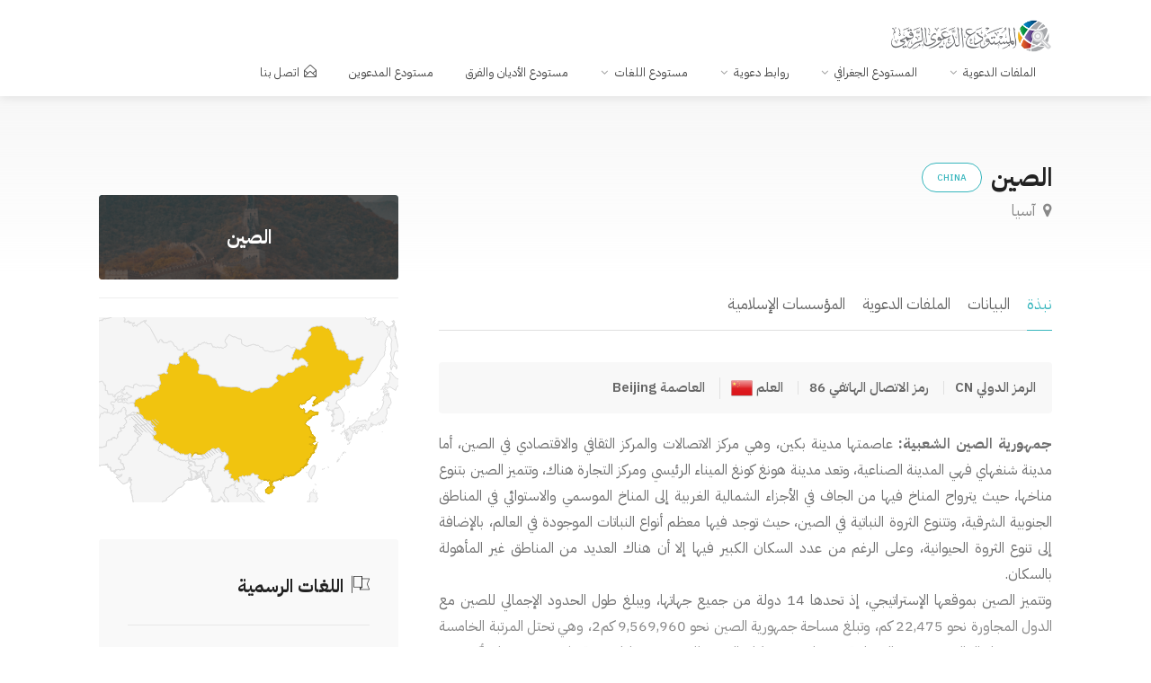

--- FILE ---
content_type: text/html; charset=UTF-8
request_url: https://dawa.center/country/CN
body_size: 33573
content:
<!DOCTYPE html>
<head>

    <link href="/front/ico/favicon.ico?v=2" rel="icon" type="image/x-icon"/>
    <meta content="Cherry-Tech" name="author"/>
    <!-- SEO -->
<title>المسلمون في  الصين</title><meta name="description" content="الإسلام في الصين  و واقع الدعوة في الصين فيها والدراسات الدعوية عنها والدعوة أثناء السفر والسياحة إليها "><link rel="canonical" href="https://dawa.center/country/CN"><meta property="og:title" content="المسلمون في  الصين"><meta property="og:type" content="website"><meta property="og:url" content="1"><meta property="og:site_name" content="المستودع الدعوي الرقمي"><meta property="og:image" content="https://dawa.center/social/country-45.jpg"><meta name="twitter:card" content="summary_large_image"><meta name="twitter:site" content="@dawa_center"><meta name="twitter:title" content="المسلمون في  الصين"><meta name="twitter:description" content=""><meta name="twitter:image" content="https://dawa.center/social/country-45.jpg"><script type="application/ld+json">{"@context":"https://schema.org","@type":"WebPage","name":"المسلمون في  الصين","description":"الإسلام في الصين  و واقع الدعوة في الصين فيها والدراسات الدعوية عنها والدعوة أثناء السفر والسياحة إليها "}</script>
<!-- <title>المستودع الدعوي الرقمي -     المسلمون في الصين
</title> -->
    <!-- END SEO -->
    <meta charset="utf-8">
    <meta name="viewport" content="width=device-width, initial-scale=1, maximum-scale=1">
    <style>
        @font-face {
            font-family: Kitab;
            font-style: normal;
            font-display: block;
            font-weight: 400;
            src: url(/fonts/kitab.woff2?v2) format("woff2"), url(/fonts//kitab.woff?v2) format("woff")
        }

        @font-face {
            font-family: Kitab;
            font-style: normal;
            font-display: block;
            font-weight: 700;
            src: url(/fonts//kitab-b.woff2?v2) format("woff2"), url(/fonts//kitab-b.woff?v2) format("woff")
        }
    </style>
    <link rel="stylesheet" href="/v2/css/style.min.css?v=1.76">

    <link rel="stylesheet" href="/v2/css/colors/cyan.css" id="colors">
    <meta name="google-site-verification" content="NsqsN2aEHjlw_vC7LvkoTucTuloS-IOtcpDOLeXCS4Q"/>
    <script async src="https://www.googletagmanager.com/gtag/js?id=UA-109882365-1"></script>
    <script>
        window.dataLayer = window.dataLayer || [];

        function gtag() {
            dataLayer.push(arguments);
        }

        gtag('js', new Date());

        gtag('config', 'UA-109882365-1');
    </script>

        <link rel="stylesheet" href="https://unpkg.com/leaflet@1.9.4/dist/leaflet.css"
          integrity="sha256-p4NxAoJBhIIN+hmNHrzRCf9tD/miZyoHS5obTRR9BMY=" crossorigin=""/>

    
    <link rel="stylesheet" href="https://unpkg.com/leaflet.markercluster@1.4.1/dist/MarkerCluster.css">


    <link rel="canonical" href="https://dawa.center/country/CN"/>
    <style>
        .left-sidebar-menu {
            padding: 0;
        }

        .map {
            margin-bottom: 40px !important;
        }

        .profile-info .profile-picture img {
            min-width: 24px;
            min-height: 24px;
        }

        h6 {
            font-size: 12px;
        }

        .ion-title {
            font-size: 20px;
            margin-left: 5px;
        }
    </style>
    <style>
        .profile-country-report {
            left: 15px;
            position: absolute;
            top: 50px;
        }

        .animate {
            transition: all 0.1s;
            -webkit-transition: all 0.1s;
        }

        .action-button {
            position: relative;
            padding: 10px 40px;
            margin: 0px 10px 10px 0px;
            float: left;
            border-radius: 10px;
            font-size: 25px;
            color: #FFF;
            text-decoration: none;
        }

        .action-button:hover,
        .action-button:visited {
            color: #FFF !important;
        }

        .blue {
            background-color: #3498DB;
            border-bottom: 5px solid #2980B9;
            text-shadow: 0px -2px #2980B9;
        }

        .red {
            background-color: #E74C3C;
            border-bottom: 5px solid #BD3E31;
            text-shadow: 0px -2px #BD3E31;
        }

        .green {
            background-color: #82BF56;
            border-bottom: 5px solid #669644;
            text-shadow: 0px -2px #669644;
        }

        .yellow {
            background-color: #F2CF66;
            border-bottom: 5px solid #D1B358;
            text-shadow: 0px -2px #D1B358;
        }

        .action-button:active {
            transform: translate(0px, 5px);
            -webkit-transform: translate(0px, 5px);
            border-bottom: 1px solid;
        }

        #myMap {
            height: 400px;
            width: 100%;
            background-color: grey;
            margin-top: 25px;
        }

        .cluster-div {
            display: flex;
            align-items: center;
            justify-content: center;
            background: #007fff;
            height: 4rem;
            width: 4rem;
            border-radius: 50%;
            color: #fff;
            font-size: 1.5rem;
            font-weight: bold;
            box-shadow: 0 0 0px 4px #007fff;
            transform: translateY(-50%);
        }

        .pop-heading {
            font-size: 1.6rem;
        }

        .center-popup-address {
            font-family: "Tajawal", "HelveticaNeue", "Helvetica Neue", Helvetica, Arial, sans-serif;
        }
    </style>
</head>

<body>

<!-- Wrapper -->
<div id="wrapper"><header id="header-container">

    <!-- Header -->
    <div id="header">
        <div class="container">

            <!-- Left Side Content -->
            <div class="">

                <!-- Logo -->
                <div id="logo">
                    <a href="/"><img src="/v2/images/logo.png" data-sticky-logo="/v2/images/logo.png" alt=""></a>
                </div>

                <!-- Mobile Navigation -->
                <div class="mmenu-trigger">
                    <button class="hamburger hamburger--collapse" type="button">
						<span class="hamburger-box">
							<span class="hamburger-inner"></span>
						</span>
                    </button>
                </div>

                <!-- Main Navigation -->
                <nav id="navigation" class="style-1">
                    <ul id="responsive">

    <li><a href="#">الملفات الدعوية</a>
        <ul>
            <li><a href="/file-list">جديد الملفات</a></li>
            <li><a href="#">أنواع الملفات</a>
                <ul>

                    <li><a href="/file_type/1">
                            <i class="im im-icon-Books"></i>
                            كتب
                        </a>

                    </li>
                    <li><a href="/file_type/2">
                            <i class="im im-icon-Blackboard"></i>
                            عروض تقديمية
                        </a>

                    </li>
                    <li><a href="/file_type/3">
                            <i class="im im-icon-Magnifi-Glass2"></i>
                            دراسات وأبحاث
                        </a>

                    </li>
                    <li><a href="/file_type/4">
                            <i class="im im-icon-Folder-Organizing"></i>
                            أوراق عمل
                        </a>

                    </li>
                    <li><a href="/file_type/5">
                            <i class="im im-icon-Newspaper"></i>
                            مقالات
                        </a>

                    </li>
                    <li><a href="/file_type/6">
                            <i class="im im-icon-Music-Player"></i>
                            صوتيات
                        </a>

                    </li>
                    <li><a href="/file_type/7">
                            <i class="im im-icon-Video-4"></i>
                            مرئيات
                        </a>
                </ul>
            </li>
            <li><a href="/categories">التصنيفات</a></li>
            <li><a href="/articles">المقالات</a></li>
        </ul>
    </li>
    <li><a href="#">المستودع الجغرافي</a>
        <ul>
            <li><a href="/world"><i class="im im-icon-Map2"></i>المستودع الجغرافي</a></li>
            <li><a href="/islamic_centers"><i class="im im-icon-Taj-Mahal"></i>المراكز
                    الإسلامية</a></li>

        </ul>
    </li>
    <li><a href="#">روابط دعوية</a>
        <ul>
            <li><a href="/websites"><i class="im im-icon-Laptop"></i>المواقع</a></li>
            <li><a href="https://dawa.center/applications"><i class="im im-icon-Tablet-Phone" style="font-size: 18px"></i>التطبيقات</a></li>
            <li><a href="/channels/tvs"><i class="im im-icon-TV"></i>القنوات التلفزيونية</a></li>
            <li><a href="/channels/radios"><i class="im im-icon-Old-Radio"></i>الإذاعات</a>
            </li>
        </ul>
    </li>
    <li><a href="#">مستودع اللغات</a>
        <ul>
            <li><a href="/languages"><i class="im im-icon-Flag-4"></i>مستودع اللغات</a></li>
            <li><a href="/books"><i class="im im-icon-Book"></i>الكتب الدعوية</a></li>
            <li><a href="/translations"><i class="im im-icon-Open-Book"></i>ترجمات القرآن</a></li>
        </ul>
    </li>
    <li><a href="/religions">مستودع الأديان والفرق</a>
    <li><a href="https://dawa.center/people-groups">مستودع المدعوين</a>
    </li>
        <li>
        <a href="https://dawa.center/contact_us" class=""><i
                    class="sl sl-icon-envelope-open"></i>اتصل بنا</a>
    </li>
</ul>                </nav>
                <div class="clearfix"></div>
                <!-- Main Navigation / End -->

            </div>
            <!-- Left Side Content / End -->


            <!-- Right Side Content / End -->








            <!-- Right Side Content / End -->


        </div>
    </div>
    <!-- Header / End -->

</header>
<div class="clearfix"></div>
</div><div class="pop-up">
        <div class="content">
            <div class="container">
                <div class="dots">
                    <div class="dot"></div>
                    <div class="dot"></div>
                    <div class="dot"></div>
                </div>

                <span class="close">إغلاق</span>

                <div class="title">
                    <h1>تابع محتوى الدولة</h1>
                </div>

                <img src="/images/email.svg" alt="">

                <div class="subscribe">
                    <h1>اشترك الآن ليصلك جميع المحتوى الدعوي الجديد الخاص <span>بالصين</span>.</h1>

                    <form action="/api/subscribe" id="subscribe-form">
                        <input type="email" name="email" placeholder="بريدك الالكتروني">
                        <input type="hidden" name="type" value="country">
                        <input type="hidden" name="id" value="45">
                        <input type="submit" value="اشتراك">
                    </form>
                </div>
            </div>
        </div>
    </div>
    <!-- Gradient-->
    <div class="single-listing-page-titlebar"></div>


    <!-- Content
                                                        ================================================== -->
    <div class="container">
        <div class="row sticky-wrapper">
            <div class="col-lg-8 col-md-8 padding-right-30">

                <!-- Titlebar -->
                <div id="titlebar" class="listing-titlebar">
                    <div class="listing-titlebar-title">
                        <h2>الصين<span class="listing-tag">China</span></h2>
                        <span>
                            <a href="#country-location" class="listing-address">
                                <i class="fa fa-map-marker"></i>
                                آسيا
                            </a>
                        </span>
                        <div class="star-rating" data-rating="5">
                            <div class="rating-counter"><a href="#country-reviews">(31 تقييماً)</a></div>
                        </div>
                    </div>
                </div>

                <!-- Listing Nav -->
                <div id="country-nav" class="listing-nav-container">
                    <ul class="listing-nav">
                        <li><a href="#country-overview" class="active">نبذة</a></li>
                                                <li><a href="#country-data">البيانات</a></li>
                                                    <li><a href="/file-list/45">الملفات الدعوية</a></li>
                                                                            <li><a href="/islamic_centers/CN">المؤسسات الإسلامية</a></li>
                                                                                                
                    </ul>
                </div>

                <!-- Overview -->
                <div id="country-overview-section" class="listing-section show-more">

                    <!-- Apartment Description -->
                    <ul class="apartment-details">
                        <li> الرمز الدولي
                            <span>CN</span>
                        </li>
                        <li>رمز الاتصال الهاتفي 86</li>
                        <li>العلم <img src="/site/images/flags/48/cn.png"
                                       style="height: 24px;"></li>
                        <li>العاصمة <span>Beijing</span></li>

                    </ul>


                    <!-- Description -->
                    <p>
                        <p><strong>جمهورية الصين الشعبية: </strong>عاصمتها مدينة بكين، وهي مركز الاتصالات والمركز&nbsp;الثقافي والاقتصادي في الصين، أما مدينة شنغهاي فهي المدينة الصناعية، وتعد مدينة هونغ كونغ الميناء الرئيسي ومركز التجارة هناك، وتتميز الصين بتنوع مناخها، حيث يترواح المناخ فيها من الجاف في الأجزاء الشمالية الغربية إلى المناخ الموسمي والاستوائي في المناطق الجنوبية الشرقية، وتتنوع الثروة النباتية في الصين، حيث توجد فيها معظم أنواع النباتات الموجودة في العالم، بالإضافة إلى تنوع الثروة الحيوانية، وعلى الرغم من عدد السكان الكبير فيها إلا أن هناك العديد من المناطق غير المأهولة بالسكان.<br />
وتتميز الصين بموقعها الإستراتيجي، إذ تحدها 14 دولة من جميع جهاتها، ويبلغ طول الحدود الإجمالي للصين مع الدول المجاورة نحو 22,475 كم، وتبلغ مساحة جمهورية الصين نحو 9,569,960 كم2، وهي تحتل المرتبة الخامسة من بين دول العالم من حيث المساحة، ويصل عدد سكان الصين إلى 1.402 مليار نسمة، فهي تحتوي على أكبر عدد للسكان بين دول العالم، وتنطلق <strong>أسس منظومة الفكر الصيني</strong> <strong>التقليدي </strong>من: الكونفوشيوسية والبوذية والطاوية، <strong>وللنصارى حضور قوي</strong> في الصين، فهم يمتلكون آلاف الكنائس، وقد استفادوا من قانون حرية الأديان، وأصبح الإقبال على ديانتهم قويًّا، والجدير بالتنويه أن <strong>مجتمع المسلمين في الصين ميدانٌ مهم للمنصرين</strong> أكثر من غيرهم.<br />
وقد <strong>عرف العربُ الصينَ قبل الإسلام بزمن</strong>، أما <strong>أول اتصال رسمي بين دولة الإسلام وبين الصين</strong> فقد كان عام <strong>651م</strong> في عهد الخليفة عثمان بن عفان رضي الله عنه، وبعد ذلك توالت البعثات، وتوافد التجار المسلمون إلى الصين، وبدأ الإسلام بالانتشار في تلك البقاع (انظر بحث: الإسلام في الصين: رؤية موضوعية واقعية)، ويذكر مؤلف كتاب &quot;المسلمون في الصين من التجذر إلى التمدد&quot; ما ملخصه: أن <strong>التاريخ الصيني يقدم صور دخول الإسلام وانتشار المسلمين وتمكُّنهم من خلال المراحل التالية</strong>:<br />
<strong>أ- دخول الإسلام:</strong> فتحت أسرة تانغ (618-907م) الأبواب للمسلمين، فدخلوا إلى المجتمعات الصينية شيئًا فشيئًا عن طريق البحر والبر، ولم يبق من تلك المرحلة إلا معلومات يسيرة مدونة، وخمس مساجد.<br />
<strong>ب- انتشار المسلمين:</strong> كان تقريباً في عهد أسرة سونغ (960-1279م) التي اعتمدت في سياستها على احترام الآخر وتشجيع التجارة الخارجية، وقد احتل المسلمون مقدمة هذا النشاط، وتمخض عن ذلك: زيادة عدد المسلمين، وتحولهم إلى قوة اجتماعية، وتجاوز نشاطهم الاقتصادي إلى ميادين السياسة والثقافة.<br />
<strong>ج- تمكُّن المسلمين: </strong>كان ذلك حينما توجهت أسرة يوان إلى الصين، واستولت على الأمور فيها، وقد كان عضدها الأيمن مجموعة من المسلمين (عرب وفرس وآخرون من سكان آسيا الوسطى) وكانوا في معية جيش الأسرة، وتجاوز هؤلاء حدود الصين الغربية والشمالية، ووصلوا إلى الموانئ التجارية ووسط الصين.. وقد اعتمدت عليهم هذه الأسرة من أجل حفظ وجودها واستقرار مُلكها، وفي عهد أسرة يوان ظهر 17 رئيساً مسلماً للوزراء من بين 50 رئيساً، و32 وزيراً مسلماً، والكثير من العلماء.<br />
<strong>وفي العصر الحديث</strong> جعل سون يان سن عام 1911 <strong>قومية خوي</strong> <strong>المسلمة </strong>جزءًا مهمًّا من مكونات الشعب الصيني، واعترف بمعاناتهم وحقوقهم، <strong>ولكن على الرغم من ذلك فقد عانى المسلمون</strong> من الحزب الشيوعي الحاكم كأي دين لا ينسجم مع أفكار هذا الحزب أو يشكل خطراً محتملاً عليه، وبلغت هذه المعاناة قمتها أيام الثورة الثقافية عام 1966.<br />
وفي الصين اليوم <strong>ما يزيد على 44 جامعة تعلِّم اللغة العربية</strong>، غير المعاهد، ولا شك أن الإسلام والقرآن الكريم كان لهما دور كبير في تمدد اللغة العربية في أرجاء الصين، ثم جاءت التجارة الحديثة والبعثات المتبادلة لتزيد من انتشار العربية في هذا البلد، وهناك <strong>نسخ عديدة من ترجمات معاني القرآن الكريم</strong> إلى اللغة الصينية ولهجاتها، <strong>وأقدم ترجمة معروفة لها</strong> تعود إلى عام 1500م، وهي خاصة ببعض الآيات والسور.<br />
وفي الصين 56 قومية، على رأسها قومية الخان (90% من السكان)، وتأتي البقية بعدها، <strong>ومن بينها عشر قوميات إسلامية</strong>، وهي تنقسم إلى مجموعتين:<br />
<strong>أ- مجموعة القوميات الأربع الوافدة:</strong> خوي، سالار، دونغشيانغ، باوآن.<br />
<strong>ب- مجموعة القوميات الست الناشئة: </strong>الأويغوريون، القازاق، القرغيز، الأوزبك، الطاجيك، التتار.<br />
والإسلام ليس محصوراً بتلك القوميات العشر، وإن نسبوا المسلمين إليها أو إلى قومية خوي، <strong>وأصبح اسم خوي يعني &quot;المسلم&quot; في المصطلح اللغوي الصيني</strong>، وكأن المسلمين التقوا جميعاً فيها، <strong>أما عدد المسلمين في الصين فلا يعرف بشكل دقيق</strong>؛ لأنهم منتشرون في طول البلاد وعرضها، وأكثرهم في تركستان المحتلة من قبل الصين، وفي الإحصائيات المتداولة لأعدادهم تفاوت كبير، يبدأ من (<strong>15 مليوناً</strong>) حسب مقال نشره يحيى لين سونغ عام 1984؛&nbsp;ولكنه&nbsp;ينطلق في هذا الرقم من التعدادات السكانية الحكومية،&nbsp;ثم (<strong>20 مليوناً</strong>) وهذا الرقم تم تثبيته من قبل السلطات لمسلمي الصين منذ عام 1966 بما يخدم توجهاتها لتحجيم القوميات الصغيرة، ثم (<strong>24 مليوناً</strong>)، و(<strong>50 مليوناً</strong>)، حتى يصل إلى (<strong>100 مليون</strong>)، ويرى مؤلف الكتاب المذكور آنفاً أنه من خلال النظر في الأرقام المختلفة&nbsp;لعدد مسلمي الصين؛&nbsp;يمكن وضع <strong>نسبة لهم&nbsp;ما بين 10% حتى 12% من إجمالي السكان</strong>، وأن هذه النسبة تتطابق مع معطيات التقديرات على وجه العموم، ومع الوجود التاريخي الطويل للمسلمين في الصين، وكذلك رجح مؤلف رسالة &quot;الإسلام في الصين: دراسة حول الأقلية المسلمة - 2006&quot; أن نسبة مسلمي الصين <strong>تقارب 10% </strong>من إجمالي السكان، أي ما يزيد على <strong>130 مليون</strong> نسمة من مختلف القوميات واللغات والاجناس، وتعد <strong>الأقلية المسلمة في الصين ثاني أكبر أقلية إسلامية في آسيا بعد مسلمي الهند</strong>.<br />
وعلى مر السنين، وحتى اليوم، تمارس السلطة الصينية في <strong>تركستان الشرقية المحتلة</strong>&nbsp;(<strong>سنكيانغ</strong>) فنوناً شتى من الحرب على الدين الإسلامي، وارتكاب المذابح الرهيبة ضد عشرات الآلاف من المسلمين الأبرياء، والاضطهاد والتضييق عليهم وعلى زعمائهم ودعاتهم، وهدم الآلاف من مساجدهم والاستيلاء أيضاً على الكثير منها،&nbsp;وقد <strong>كثرت أساليبها في&nbsp;الدمج الثقافي السلبي وتغيير الهوية الإسلامية&nbsp;ومحاربة شعائر المسلمين الأويغور</strong>، كما تسببت الصين في <strong>إفساد البيئة التركستانية</strong>&nbsp;وجفاف بعض الأنهار والبحيرات نتيجة للاستنزاف الزائد للموارد، ونتيجة للتجارب النووية الخطيرة،&nbsp;وقد مرت بالمسلمين في تركستان الشرقية، وهم من أهل السنَّة الأحناف، مراحل قاسية من الاضطهاد المنظم، حيث تدفقت إلى أراضيها موجات متلاحقة من هجرات الصينيين -الملاحدة والوثنيين والنصارى وغيرهم-&nbsp;للإخلال بالخريطة العقائدية في هذه المناطق المسلمة من ناحية، وللإخلال بالخريطة البشرية والاجتماعية من ناحية أخرى، <strong>بهدف تحويل المسلمين هناك إلى أقلية</strong>، واستغلال ثروات هذا الشعب المسلم، وقد <strong>أدى تهجير الصينيين الكثيف إلى المدن المسلمة في تركستان إلى تغيير تام في التوزيع البشري</strong> لهذه المدن، فأصبحت مثلاً نسبة الصينيين في قراماي 80%، وفي شيخنزة 90%، وغيرها كثير (وللمزيد انظر كتاب: التهجير الصيني في تركستان الشرقية)، وكما قامت روسيا القيصرية بابتلاع تركستان الغربية وامتصاص خيراتها؛ كذلك فعلت الصين بتركستان الشرقية التي تعتبر بالنسبة لهم كنزاً كبيراً؛ <strong>لما يتوفر في أراضيها من ثراء معدني وغنًى طبيعي</strong>، حيث تحوي أراضي تركستان كميات كبيرة من الفحم الحجري توازي 40-50% من احتياطي الصين كلها، ويقدر بترولها بما بين 6.5&ndash;8.2 مليار طن، إضافة إلى الغاز والرصاص والحديد والنحاس وغيرها، ويعتبر الخبراء الدوليون أن تركستان هي عصب اقتصاد الصين ومصدر صناعتها الثقيلة.</p>
                    </p>


                    <!-- Listing Contacts -->
                    <div class="listing-links-container">

                        <ul class="listing-links contact-links">
                            <li><a href="#" class="listing-links"><i class="fa fa-phone"></i> رمز الاتصال
                                    الهاتفي 86</a>
                            </li>
                            <li><a href="#" class="listing-links"><i class="fa fa-flag"></i> رمز
                                    الأيزو CN</a>
                            <li><a href="#" class="listing-links"><img
                                            src="/site/images/flags/48/cn.png"
                                            style="height: 12px;"></a>

                        </ul>
                        <div class="clearfix"></div>

                    </div>
                    <div class="clearfix"></div>


                </div>
                <a href="#country-overview-section"
                   id="show-more-btn"
                   class="show-more-button"
                   data-more-title="عرض المزيد"
                   data-less-title="إغلاق">
                    <i class="fa fa-angle-down"></i>
                </a>

                <div id="myMap"></div>
                <!-- Reviews -->
                <div id="country-data" class="listing-section">
                    <h3 class="listing-desc-headline margin-top-75 margin-bottom-20">بيانات
                        <span>الصين</span>
                    </h3>

                    <!-- Rating Overview -->
                    <h4 class="listing-desc-headline">توزيع الأديان</h4>

                    <div class="rating-overview">
                                                    <div class="rating-overview-box">
                                <span
                                        class="rating-overview-box-total">1.8%</span>
                                <span class="rating-overview-box-percent">نسبة المسلمين</span>
                                <div class="star-rating"
                                     data-rating="0">
                                </div>
                            </div>
                                                <div class="rating-bars">
                                                            <div class="rating-bars-item">
                                    <span class="rating-bars-name">الإسلام <i class="tip"
                                                                              data-tip-content="العدد 24,690,000 نسمة"></i></span>
                                    <span class="rating-bars-inner">
                                        <span class="rating-bars-rating"
                                              data-rating="1.8">
                                            <span class="rating-bars-rating-inner"></span>
                                        </span>
                                        <strong>%1.8</strong>
                                    </span>
                                </div>
                                                                                        <div class="rating-bars-item">
                                    <span class="rating-bars-name">النصرانية <i class="tip"
                                                                                data-tip-content="العدد 68,410,000 نسمة"></i></span>
                                    <span class="rating-bars-inner">
                                        <span class="rating-bars-rating"
                                              data-rating="5.1">
                                            <span class="rating-bars-rating-inner"></span>
                                        </span>
                                        <strong>%5.1</strong>
                                    </span>
                                </div>
                                                                                                                    <div class="rating-bars-item">
                                    <span class="rating-bars-name">البوذية <i class="tip"
                                                                              data-tip-content="العدد 244,110,000 نسمة"></i></span>
                                    <span class="rating-bars-inner">
                                        <span class="rating-bars-rating"
                                              data-rating="18.2">
                                            <span class="rating-bars-rating-inner"></span>
                                        </span>
                                        <strong>%18.2</strong>
                                    </span>
                                </div>
                                                                                                                    <div class="rating-bars-item">
                                    <span class="rating-bars-name">الديانات الشعبية <i class="tip"
                                                                                       data-tip-content="العدد 294,300,000 نسمة"></i></span>
                                    <span class="rating-bars-inner">
                                        <span class="rating-bars-rating"
                                              data-rating="21.9">
                                            <span class="rating-bars-rating-inner"></span>
                                        </span>
                                        <strong>%21.9</strong>
                                    </span>
                                </div>
                                                                                        <div class="rating-bars-item">
                                    <span class="rating-bars-name">بدون دين / لاديني <i class="tip"
                                                                                        data-tip-content="العدد 700,680,000 نسمة"></i></span>
                                    <span class="rating-bars-inner">
                                        <span class="rating-bars-rating"
                                              data-rating="52.2">
                                            <span class="rating-bars-rating-inner"></span>
                                        </span>
                                        <strong>%52.2</strong>
                                    </span>
                                </div>
                                                        

                        </div>

                    </div>
                    <h6>
                        * مصدر بيانات توزيع الأديان موقع pewforum
                    </h6>
                    <!-- Rating Overview / End -->
                    <hr>
                                            <div class="pricing-list-container">
                            <h4 class="listing-desc-headline">مؤشرات البنك الدولي</h4>
                            <ul>
                                                                    <li>
                                        <p>شريحة الدخل
                                            <mark>
                                                <a
                                                        href="https://data.albankaldawli.org/indicator/incomeLevel">incomeLevel</a>
                                            </mark>
                                        </p>
                                        <h5>الشريحة العليا من البلدان متوسطة الدخل
                                        </h5>
                                        <span></span>
                                    </li>
                                                                    <li>
                                        <p>المساحة (كيلومتر مربع)
                                            <mark>
                                                <a
                                                        href="https://data.albankaldawli.org/indicator/AG.SRF.TOTL.K2">AG.SRF.TOTL.K2</a>
                                            </mark>
                                        </p>
                                        <h5>9,562,911
                                        </h5>
                                        <span>2016</span>
                                    </li>
                                                                    <li>
                                        <p>تعداد السكان
                                            <mark>
                                                <a
                                                        href="https://data.albankaldawli.org/indicator/SP.POP.TOTL">SP.POP.TOTL</a>
                                            </mark>
                                        </p>
                                        <h5>1,371,220,000
                                        </h5>
                                        <span>2015</span>
                                    </li>
                                                                    <li>
                                        <p>نصيب الفرد من إجمالي الدخل القومي بالدولار الأمريكي
                                            <mark>
                                                <a
                                                        href="https://data.albankaldawli.org/indicator/NY.GNP.PCAP.PP.CD">NY.GNP.PCAP.PP.CD</a>
                                            </mark>
                                        </p>
                                        <h5>15,500
                                        </h5>
                                        <span>2016</span>
                                    </li>
                                                            </ul>

                        </div>


                        <div class="pricing-list-container">
                            <h4 class="listing-desc-headline">أسئلة وأجوبة عن الصين</h4>
                                                            <h2>كم عدد سكان الصين؟</h2>
                                <p>يبلغ عدد سكان الصين 1,371,220,000 نسمة بحسب
                                    إحصائية البنك الدولي لعام 2015</p>
                                <hr>
                                                                                        <h2>كم تبلغ مساحة الصين؟</h2>
                                <p>تبلغ مساحة الصين 9,562,911 كيلو متر مربع بحسب
                                    إحصائية البنك الدولي لعام 2016</p>
                                <hr>
                                                        <h2>كم عدد المسلمين في الصين؟</h2>
                            <p>يبلغ عدد المسلمين في الصين 24,690,000 شخص
                                وبنسبة
                                1.8% من إجمالي السكان </p>

                        </div>

                    
                    <div class="clearfix"></div>
                    <hr>

                </div>


            </div>


            <!-- Sidebar
                                                                ================================================== -->
            <div class="col-lg-4 col-md-4 margin-top-75 sticky">
                <div class="coupon-widget" style="background-image: url(/images/5d5da6bba4077.jpg);">
                    <a href="#" class="coupon-top">
                        <h3>الصين</h3>
                    </a>
                </div>
                <hr>
                <div class="map on-file-details-page">
                    <figure>
                        <div id="regions_div"></div>
                    </figure>
                </div>
                <!-- Verified Badge -->
                                <div id="booking-widget-anchor" class="boxed-widget booking-widget margin-top-35">
                    <h3><i class="im im-icon-Flag-4"></i> اللغات الرسمية</h3>
                                                                        <a href="/language/zh"
                               class="button book-now fullwidth margin-top-5">الصينية</a>
                                                            </div>
                                    <div class="boxed-widget opening-hours margin-top-35">
                        <div class="listing-badge now-open">Beijing</div>
                        <h3><i class="im im-icon-Sunrise"></i> أوقات الصلاة</h3>
                        <ul>
                            <li>الفجر <span>05:57 AM</span></li>
                            <li>الإشراق <span>07:57 AM</span></li>
                            <li> الظهر <span>12:09 PM</span></li>
                            <li>العصر <span>02:10 PM</span></li>
                            <li>المغرب <span>04:22 PM</span></li>
                            <li>العشاء <span>05:51 PM</span></li>
                        </ul>
                    </div>
                
                <div class="boxed-widget opening-hours margin-top-35">
                    <h3><i class="im im-icon-Sunglasses"></i> إحصائيات الدولة</h3>
                    <ul>
                                                    <li><i class="im im-icon-Folder-Organizing"></i>
                                <span> 80 دراسة دعوية</span>
                            </li>
                        
                                                    <li><i class="im im-icon-Taj-Mahal"></i> <span> 16 مؤسسة
                                    إسلامية</span>
                            </li>
                        
                        
                        
                    </ul>
                </div>


                <!-- Share / Like -->
                <div class="listing-share margin-top-40 margin-bottom-40 no-border">
                    <button class="like-button" onclick="like_content();" id="like-button"><span
                                class="like-icon"></span>أعجبني
                    </button>
                    <span><strong
                                id="like-score">8</strong>
                        شخص قام بالإعجاب</span>
                    <hr>
                    <button class="like-button" id="subscribe"><i class="im im-icon-Mail-Send"></i> تابع محتوى الدولة
                    </button>

                    <!-- Share Buttons -->
                    <ul class="share-buttons margin-top-40 margin-bottom-0">
                        <li><a class="fb-share" href="#"><i class="fa fa-facebook"></i> شارك</a></li>
                        <li><a class="twitter-share" href="#"><i class="fa fa-twitter"></i> غرد</a></li>
                        <li><a class="pinterest-share" href="#"><i class="fa fa-pinterest-p"></i> Pin</a></li>
                    </ul>

                    <div class="clearfix"></div>
                </div>

            </div>
            <!-- Sidebar / End -->

        </div>
    </div>
    <a href="/file-list/45" class="flip-banner parallax margin-top-65"
       data-background="/v2/images/slider-bg-02.jpg" data-color="#37b6bd" data-color-opacity="0.85"
       data-img-width="2500" data-img-height="1666">
        <div class="flip-banner-content">
            <h2 class="flip-visible">تصفح الملفات والدراسات الدعوية عن الصين</h2>
            <h2 class="flip-hidden">عرض الدراسات <i class="sl sl-icon-arrow-left"></i></h2>
        </div>
    </a>

<div id="footer" class="margin-top-65">

    <!-- Main -->
    <div class="container">
        <div class="row">
            <div class="col-md-5 col-sm-6">
                <img class="footer-logo" src="/v2/images/logo.webp" alt="footer logo">
                <br><br>
                <p> <p><strong>المستودع الدعوي الرقمي</strong> نسعى لتكوين أكبر مستودع معرفي ومعلوماتي للدعوة والدعاة حول العالم، من خلال توفير الملفات والتقارير والبيانات الخادمة للعاملين في الدعوة إلى الله.</p>
                </p>
            </div>

            

            <div class="col-md-3  col-sm-12">
                <h4>اتصل بنا</h4>
                <div class="text-widget">

                </div>

                <ul class="social-icons margin-top-20">
                    <li><a class="facebook" href="#" aria-label="facebook"><i class="icon-facebook"></i></a></li>
                    <li><a class="twitter" href="https://twitter.com/dawa_center" aria-label="facebook"><i
                                class="icon-twitter"></i></a></li>
                </ul>

            </div>

        </div>

        <!-- Copyright -->
        <div class="row">
            <div class="col-md-12">
                <div class="copyrights">© 2026 الحقوق محفوظة</div>
            </div>
        </div>

    </div>
            <div class="google-form-modal" style="display: none">
    <div class="modal-content">
        <div class="modal-header">
            <h3>تطوير المستودع الدعوي</h3>
            <i class="fa fa-close fa-lg google-form-modal-dismiss" style="cursor: pointer"></i>
        </div>
        <div class="modal-body">
            <div>
                <iframe class="responsive-iframe"
                        src="https://docs.google.com/forms/d/e/1FAIpQLSdz9LjLFYiCnf8dMfRGPRa05jtB3MVFgAse6cD8WpKB1JmEdw/viewform?embedded=true">
                </iframe>
            </div>
        </div>
        <div class="modal-footer">
            <button class="google-form-modal-dismiss"
                    style="padding: 5px 10px;border: 0;background: #C5C6C6;color: #fff;cursor: pointer;border-radius: 15px;margin: 20px 90%;display: block">
                إغلاق
            </button>

        </div>
    </div>
</div>

<style>
    .googleFormButton {
        display: flex;
        align-items: center;
        justify-content: center;
        position: fixed;
        bottom: 30px;
        right: 20px;
        background: #54BA1D;
        color: #fff;
        padding: 5px 10px;
        font-size: 16px;
        border-radius: 25px;
        z-index: 999;
        cursor: pointer;
        border: 0;
        transition: all 0.3s ease-in-out;
    }

    .googleFormButton:hover {
        opacity: 0.8;
        scale: 1.1;
    }


    .google-form-modal {
        position: fixed;
        left: 0;
        top: 0;
        width: 100%;
        height: 100%;
        background-color: rgb(0, 0, 0);
        background-color: rgba(0, 0, 0, 0.4);
        z-index: 9999;
    }

    .google-form-modal .modal-content {
        background-color: #fefefe;
        margin: 0 auto;
        border: 1px solid #888;
        max-width: 40%;
        display: block;
        border-radius: 20px;
        height: 100%;
        overflow-y: hidden;
    }

    .modal-header {
        width: 100%;
        padding: 10px 20px;
        border-bottom: 1px solid #eee;
        display: flex;
        align-items: center;
        justify-content: space-between;
    }

    .modal-body {
        position: relative;
        overflow-y: auto;
        height: 80%;
        width: 100%;
    }

    .modal-footer {
        border-top: 1px solid #eee;

    }

    .responsive-iframe {
        position: absolute;
        top: 0;
        left: 0;
        bottom: 0;
        right: 0;
        width: 100%;
        height: 100%;
        border: none;
    }

    @media (max-width: 900px) {
        .google-form-modal .modal-content {
            max-width: 90%;
        }
    }

    @media (max-width: 576px) {
        .google-form-modal .modal-content {
            max-width: 100%;
        }
    }

</style>
    </div>
<!-- Footer / End -->


<!-- Back To Top Button -->
<div id="backtotop"><a href="#"></a></div>


</div>
<!-- Wrapper / End -->


<!-- Scripts
================================================== -->
<script type="text/javascript" src="/v2/scripts/jquery-3.4.1.min.js"></script>
<script type="text/javascript" src="/v2/scripts/jquery-migrate-3.1.0.min.js"></script>
<script type="text/javascript" src="/v2/scripts/mmenu.min.js?v=1.01a"></script>
<script type="text/javascript" src="/v2/scripts/chosen.min.js"></script>
<script type="text/javascript" src="/v2/scripts/slick.min.js"></script>
<script type="text/javascript" defer src="/v2/scripts/rangeslider.min.js"></script>
<script type="text/javascript" src="/v2/scripts/magnific-popup.min.js"></script>
<script type="text/javascript" defer src="/v2/scripts/waypoints.min.js"></script>
<script type="text/javascript" defer src="/v2/scripts/counterup.min.js"></script>
<script type="text/javascript" src="/v2/scripts/jquery-ui.min.js"></script>
<script type="text/javascript" defer src="/v2/scripts/tooltips.min.js"></script>
<script type="text/javascript" defer src="/v2/scripts/custom.js?v=1.1"></script>


<!-- Maps -->

<!-- Typed Script -->
<script type="text/javascript" src="/v2/scripts/typed.js"></script>
<script>
    var typed = new Typed('.typed-words', {
        strings: ["المراكز الإسلامية", " الدراسات الدعوية", " المواقع الإسلامية"],
        typeSpeed: 80,
        backSpeed: 80,
        backDelay: 4000,
        startDelay: 1000,
        loop: true,
        showCursor: true
    });
</script>

<script>
    $(document).ready(function() {
        $('.googleFormButton').click(function() {
            $('.google-form-modal').fadeIn();
            $('body').css('overflow', 'hidden');
        });

        $('.google-form-modal-dismiss').click(function() {
            $('.google-form-modal').fadeOut();
            $('body').css('overflow', 'auto');
        });
    });
</script>

<script>
    $('.count').each(function() {
        $(this).prop('Counter', 0).animate({
            Counter: $(this).text()
        }, {
            duration: 2000,
            easing: 'swing',
            step: function(now) {
                $(this).text(Math.ceil(now));
            }
        });
    });
</script>
    <script src="https://unpkg.com/leaflet@1.9.4/dist/leaflet.js"
            integrity="sha256-20nQCchB9co0qIjJZRGuk2/Z9VM+kNiyxNV1lvTlZBo=" crossorigin=""></script>
    <script src="https://unpkg.com/leaflet.markercluster@1.4.1/dist/leaflet.markercluster.js"></script>
    <script>
        var map = L.map('myMap').setView([51.505, -0.09], 2);
        L.tileLayer('https://tile.openstreetmap.org/{z}/{x}/{y}.png', {
            maxZoom: 19,
            attribution: '&copy; <a href="http://www.openstreetmap.org/copyright">OpenStreetMap</a>'
        }).addTo(map);
        // clusters
        const myClusterLayer = new L.MarkerClusterGroup({
            iconCreateFunction: function (cluster) {
                return L.divIcon({
                    html: `<div class="cluster-div">${cluster.getChildCount()}</div>`
                })
            }
        })
        let country = {"id":45,"code":"CN","name":"\u4e2d\u56fd\u202c\u200f","en_name":"China","ar_name":"\u0627\u0644\u0635\u064a\u0646","capital":"Beijing","timezone_offset":"0","latitude":51.4760773,"longitude":-0.0368321,"calling_code":"86","continent_id":3,"languages":["zh"],"summary":"\u003Cp\u003E\u003Cstrong\u003E\u062c\u0645\u0647\u0648\u0631\u064a\u0629 \u0627\u0644\u0635\u064a\u0646 \u0627\u0644\u0634\u0639\u0628\u064a\u0629: \u003C\/strong\u003E\u0639\u0627\u0635\u0645\u062a\u0647\u0627 \u0645\u062f\u064a\u0646\u0629 \u0628\u0643\u064a\u0646\u060c \u0648\u0647\u064a \u0645\u0631\u0643\u0632 \u0627\u0644\u0627\u062a\u0635\u0627\u0644\u0627\u062a \u0648\u0627\u0644\u0645\u0631\u0643\u0632\u0026nbsp;\u0627\u0644\u062b\u0642\u0627\u0641\u064a \u0648\u0627\u0644\u0627\u0642\u062a\u0635\u0627\u062f\u064a \u0641\u064a \u0627\u0644\u0635\u064a\u0646\u060c \u0623\u0645\u0627 \u0645\u062f\u064a\u0646\u0629 \u0634\u0646\u063a\u0647\u0627\u064a \u0641\u0647\u064a \u0627\u0644\u0645\u062f\u064a\u0646\u0629 \u0627\u0644\u0635\u0646\u0627\u0639\u064a\u0629\u060c \u0648\u062a\u0639\u062f \u0645\u062f\u064a\u0646\u0629 \u0647\u0648\u0646\u063a \u0643\u0648\u0646\u063a \u0627\u0644\u0645\u064a\u0646\u0627\u0621 \u0627\u0644\u0631\u0626\u064a\u0633\u064a \u0648\u0645\u0631\u0643\u0632 \u0627\u0644\u062a\u062c\u0627\u0631\u0629 \u0647\u0646\u0627\u0643\u060c \u0648\u062a\u062a\u0645\u064a\u0632 \u0627\u0644\u0635\u064a\u0646 \u0628\u062a\u0646\u0648\u0639 \u0645\u0646\u0627\u062e\u0647\u0627\u060c \u062d\u064a\u062b \u064a\u062a\u0631\u0648\u0627\u062d \u0627\u0644\u0645\u0646\u0627\u062e \u0641\u064a\u0647\u0627 \u0645\u0646 \u0627\u0644\u062c\u0627\u0641 \u0641\u064a \u0627\u0644\u0623\u062c\u0632\u0627\u0621 \u0627\u0644\u0634\u0645\u0627\u0644\u064a\u0629 \u0627\u0644\u063a\u0631\u0628\u064a\u0629 \u0625\u0644\u0649 \u0627\u0644\u0645\u0646\u0627\u062e \u0627\u0644\u0645\u0648\u0633\u0645\u064a \u0648\u0627\u0644\u0627\u0633\u062a\u0648\u0627\u0626\u064a \u0641\u064a \u0627\u0644\u0645\u0646\u0627\u0637\u0642 \u0627\u0644\u062c\u0646\u0648\u0628\u064a\u0629 \u0627\u0644\u0634\u0631\u0642\u064a\u0629\u060c \u0648\u062a\u062a\u0646\u0648\u0639 \u0627\u0644\u062b\u0631\u0648\u0629 \u0627\u0644\u0646\u0628\u0627\u062a\u064a\u0629 \u0641\u064a \u0627\u0644\u0635\u064a\u0646\u060c \u062d\u064a\u062b \u062a\u0648\u062c\u062f \u0641\u064a\u0647\u0627 \u0645\u0639\u0638\u0645 \u0623\u0646\u0648\u0627\u0639 \u0627\u0644\u0646\u0628\u0627\u062a\u0627\u062a \u0627\u0644\u0645\u0648\u062c\u0648\u062f\u0629 \u0641\u064a \u0627\u0644\u0639\u0627\u0644\u0645\u060c \u0628\u0627\u0644\u0625\u0636\u0627\u0641\u0629 \u0625\u0644\u0649 \u062a\u0646\u0648\u0639 \u0627\u0644\u062b\u0631\u0648\u0629 \u0627\u0644\u062d\u064a\u0648\u0627\u0646\u064a\u0629\u060c \u0648\u0639\u0644\u0649 \u0627\u0644\u0631\u063a\u0645 \u0645\u0646 \u0639\u062f\u062f \u0627\u0644\u0633\u0643\u0627\u0646 \u0627\u0644\u0643\u0628\u064a\u0631 \u0641\u064a\u0647\u0627 \u0625\u0644\u0627 \u0623\u0646 \u0647\u0646\u0627\u0643 \u0627\u0644\u0639\u062f\u064a\u062f \u0645\u0646 \u0627\u0644\u0645\u0646\u0627\u0637\u0642 \u063a\u064a\u0631 \u0627\u0644\u0645\u0623\u0647\u0648\u0644\u0629 \u0628\u0627\u0644\u0633\u0643\u0627\u0646.\u003Cbr \/\u003E\r\n\u0648\u062a\u062a\u0645\u064a\u0632 \u0627\u0644\u0635\u064a\u0646 \u0628\u0645\u0648\u0642\u0639\u0647\u0627 \u0627\u0644\u0625\u0633\u062a\u0631\u0627\u062a\u064a\u062c\u064a\u060c \u0625\u0630 \u062a\u062d\u062f\u0647\u0627 14 \u062f\u0648\u0644\u0629 \u0645\u0646 \u062c\u0645\u064a\u0639 \u062c\u0647\u0627\u062a\u0647\u0627\u060c \u0648\u064a\u0628\u0644\u063a \u0637\u0648\u0644 \u0627\u0644\u062d\u062f\u0648\u062f \u0627\u0644\u0625\u062c\u0645\u0627\u0644\u064a \u0644\u0644\u0635\u064a\u0646 \u0645\u0639 \u0627\u0644\u062f\u0648\u0644 \u0627\u0644\u0645\u062c\u0627\u0648\u0631\u0629 \u0646\u062d\u0648 22,475 \u0643\u0645\u060c \u0648\u062a\u0628\u0644\u063a \u0645\u0633\u0627\u062d\u0629 \u062c\u0645\u0647\u0648\u0631\u064a\u0629 \u0627\u0644\u0635\u064a\u0646 \u0646\u062d\u0648 9,569,960 \u0643\u06452\u060c \u0648\u0647\u064a \u062a\u062d\u062a\u0644 \u0627\u0644\u0645\u0631\u062a\u0628\u0629 \u0627\u0644\u062e\u0627\u0645\u0633\u0629 \u0645\u0646 \u0628\u064a\u0646 \u062f\u0648\u0644 \u0627\u0644\u0639\u0627\u0644\u0645 \u0645\u0646 \u062d\u064a\u062b \u0627\u0644\u0645\u0633\u0627\u062d\u0629\u060c \u0648\u064a\u0635\u0644 \u0639\u062f\u062f \u0633\u0643\u0627\u0646 \u0627\u0644\u0635\u064a\u0646 \u0625\u0644\u0649 1.402 \u0645\u0644\u064a\u0627\u0631 \u0646\u0633\u0645\u0629\u060c \u0641\u0647\u064a \u062a\u062d\u062a\u0648\u064a \u0639\u0644\u0649 \u0623\u0643\u0628\u0631 \u0639\u062f\u062f \u0644\u0644\u0633\u0643\u0627\u0646 \u0628\u064a\u0646 \u062f\u0648\u0644 \u0627\u0644\u0639\u0627\u0644\u0645\u060c \u0648\u062a\u0646\u0637\u0644\u0642 \u003Cstrong\u003E\u0623\u0633\u0633 \u0645\u0646\u0638\u0648\u0645\u0629 \u0627\u0644\u0641\u0643\u0631 \u0627\u0644\u0635\u064a\u0646\u064a\u003C\/strong\u003E \u003Cstrong\u003E\u0627\u0644\u062a\u0642\u0644\u064a\u062f\u064a \u003C\/strong\u003E\u0645\u0646: \u0627\u0644\u0643\u0648\u0646\u0641\u0648\u0634\u064a\u0648\u0633\u064a\u0629 \u0648\u0627\u0644\u0628\u0648\u0630\u064a\u0629 \u0648\u0627\u0644\u0637\u0627\u0648\u064a\u0629\u060c \u003Cstrong\u003E\u0648\u0644\u0644\u0646\u0635\u0627\u0631\u0649 \u062d\u0636\u0648\u0631 \u0642\u0648\u064a\u003C\/strong\u003E \u0641\u064a \u0627\u0644\u0635\u064a\u0646\u060c \u0641\u0647\u0645 \u064a\u0645\u062a\u0644\u0643\u0648\u0646 \u0622\u0644\u0627\u0641 \u0627\u0644\u0643\u0646\u0627\u0626\u0633\u060c \u0648\u0642\u062f \u0627\u0633\u062a\u0641\u0627\u062f\u0648\u0627 \u0645\u0646 \u0642\u0627\u0646\u0648\u0646 \u062d\u0631\u064a\u0629 \u0627\u0644\u0623\u062f\u064a\u0627\u0646\u060c \u0648\u0623\u0635\u0628\u062d \u0627\u0644\u0625\u0642\u0628\u0627\u0644 \u0639\u0644\u0649 \u062f\u064a\u0627\u0646\u062a\u0647\u0645 \u0642\u0648\u064a\u0651\u064b\u0627\u060c \u0648\u0627\u0644\u062c\u062f\u064a\u0631 \u0628\u0627\u0644\u062a\u0646\u0648\u064a\u0647 \u0623\u0646 \u003Cstrong\u003E\u0645\u062c\u062a\u0645\u0639 \u0627\u0644\u0645\u0633\u0644\u0645\u064a\u0646 \u0641\u064a \u0627\u0644\u0635\u064a\u0646 \u0645\u064a\u062f\u0627\u0646\u064c \u0645\u0647\u0645 \u0644\u0644\u0645\u0646\u0635\u0631\u064a\u0646\u003C\/strong\u003E \u0623\u0643\u062b\u0631 \u0645\u0646 \u063a\u064a\u0631\u0647\u0645.\u003Cbr \/\u003E\r\n\u0648\u0642\u062f \u003Cstrong\u003E\u0639\u0631\u0641 \u0627\u0644\u0639\u0631\u0628\u064f \u0627\u0644\u0635\u064a\u0646\u064e \u0642\u0628\u0644 \u0627\u0644\u0625\u0633\u0644\u0627\u0645 \u0628\u0632\u0645\u0646\u003C\/strong\u003E\u060c \u0623\u0645\u0627 \u003Cstrong\u003E\u0623\u0648\u0644 \u0627\u062a\u0635\u0627\u0644 \u0631\u0633\u0645\u064a \u0628\u064a\u0646 \u062f\u0648\u0644\u0629 \u0627\u0644\u0625\u0633\u0644\u0627\u0645 \u0648\u0628\u064a\u0646 \u0627\u0644\u0635\u064a\u0646\u003C\/strong\u003E \u0641\u0642\u062f \u0643\u0627\u0646 \u0639\u0627\u0645 \u003Cstrong\u003E651\u0645\u003C\/strong\u003E \u0641\u064a \u0639\u0647\u062f \u0627\u0644\u062e\u0644\u064a\u0641\u0629 \u0639\u062b\u0645\u0627\u0646 \u0628\u0646 \u0639\u0641\u0627\u0646 \u0631\u0636\u064a \u0627\u0644\u0644\u0647 \u0639\u0646\u0647\u060c \u0648\u0628\u0639\u062f \u0630\u0644\u0643 \u062a\u0648\u0627\u0644\u062a \u0627\u0644\u0628\u0639\u062b\u0627\u062a\u060c \u0648\u062a\u0648\u0627\u0641\u062f \u0627\u0644\u062a\u062c\u0627\u0631 \u0627\u0644\u0645\u0633\u0644\u0645\u0648\u0646 \u0625\u0644\u0649 \u0627\u0644\u0635\u064a\u0646\u060c \u0648\u0628\u062f\u0623 \u0627\u0644\u0625\u0633\u0644\u0627\u0645 \u0628\u0627\u0644\u0627\u0646\u062a\u0634\u0627\u0631 \u0641\u064a \u062a\u0644\u0643 \u0627\u0644\u0628\u0642\u0627\u0639 (\u0627\u0646\u0638\u0631 \u0628\u062d\u062b: \u0627\u0644\u0625\u0633\u0644\u0627\u0645 \u0641\u064a \u0627\u0644\u0635\u064a\u0646: \u0631\u0624\u064a\u0629 \u0645\u0648\u0636\u0648\u0639\u064a\u0629 \u0648\u0627\u0642\u0639\u064a\u0629)\u060c \u0648\u064a\u0630\u0643\u0631 \u0645\u0624\u0644\u0641 \u0643\u062a\u0627\u0628 \u0026quot;\u0627\u0644\u0645\u0633\u0644\u0645\u0648\u0646 \u0641\u064a \u0627\u0644\u0635\u064a\u0646 \u0645\u0646 \u0627\u0644\u062a\u062c\u0630\u0631 \u0625\u0644\u0649 \u0627\u0644\u062a\u0645\u062f\u062f\u0026quot; \u0645\u0627 \u0645\u0644\u062e\u0635\u0647: \u0623\u0646 \u003Cstrong\u003E\u0627\u0644\u062a\u0627\u0631\u064a\u062e \u0627\u0644\u0635\u064a\u0646\u064a \u064a\u0642\u062f\u0645 \u0635\u0648\u0631 \u062f\u062e\u0648\u0644 \u0627\u0644\u0625\u0633\u0644\u0627\u0645 \u0648\u0627\u0646\u062a\u0634\u0627\u0631 \u0627\u0644\u0645\u0633\u0644\u0645\u064a\u0646 \u0648\u062a\u0645\u0643\u0651\u064f\u0646\u0647\u0645 \u0645\u0646 \u062e\u0644\u0627\u0644 \u0627\u0644\u0645\u0631\u0627\u062d\u0644 \u0627\u0644\u062a\u0627\u0644\u064a\u0629\u003C\/strong\u003E:\u003Cbr \/\u003E\r\n\u003Cstrong\u003E\u0623- \u062f\u062e\u0648\u0644 \u0627\u0644\u0625\u0633\u0644\u0627\u0645:\u003C\/strong\u003E \u0641\u062a\u062d\u062a \u0623\u0633\u0631\u0629 \u062a\u0627\u0646\u063a (618-907\u0645) \u0627\u0644\u0623\u0628\u0648\u0627\u0628 \u0644\u0644\u0645\u0633\u0644\u0645\u064a\u0646\u060c \u0641\u062f\u062e\u0644\u0648\u0627 \u0625\u0644\u0649 \u0627\u0644\u0645\u062c\u062a\u0645\u0639\u0627\u062a \u0627\u0644\u0635\u064a\u0646\u064a\u0629 \u0634\u064a\u0626\u064b\u0627 \u0641\u0634\u064a\u0626\u064b\u0627 \u0639\u0646 \u0637\u0631\u064a\u0642 \u0627\u0644\u0628\u062d\u0631 \u0648\u0627\u0644\u0628\u0631\u060c \u0648\u0644\u0645 \u064a\u0628\u0642 \u0645\u0646 \u062a\u0644\u0643 \u0627\u0644\u0645\u0631\u062d\u0644\u0629 \u0625\u0644\u0627 \u0645\u0639\u0644\u0648\u0645\u0627\u062a \u064a\u0633\u064a\u0631\u0629 \u0645\u062f\u0648\u0646\u0629\u060c \u0648\u062e\u0645\u0633 \u0645\u0633\u0627\u062c\u062f.\u003Cbr \/\u003E\r\n\u003Cstrong\u003E\u0628- \u0627\u0646\u062a\u0634\u0627\u0631 \u0627\u0644\u0645\u0633\u0644\u0645\u064a\u0646:\u003C\/strong\u003E \u0643\u0627\u0646 \u062a\u0642\u0631\u064a\u0628\u0627\u064b \u0641\u064a \u0639\u0647\u062f \u0623\u0633\u0631\u0629 \u0633\u0648\u0646\u063a (960-1279\u0645) \u0627\u0644\u062a\u064a \u0627\u0639\u062a\u0645\u062f\u062a \u0641\u064a \u0633\u064a\u0627\u0633\u062a\u0647\u0627 \u0639\u0644\u0649 \u0627\u062d\u062a\u0631\u0627\u0645 \u0627\u0644\u0622\u062e\u0631 \u0648\u062a\u0634\u062c\u064a\u0639 \u0627\u0644\u062a\u062c\u0627\u0631\u0629 \u0627\u0644\u062e\u0627\u0631\u062c\u064a\u0629\u060c \u0648\u0642\u062f \u0627\u062d\u062a\u0644 \u0627\u0644\u0645\u0633\u0644\u0645\u0648\u0646 \u0645\u0642\u062f\u0645\u0629 \u0647\u0630\u0627 \u0627\u0644\u0646\u0634\u0627\u0637\u060c \u0648\u062a\u0645\u062e\u0636 \u0639\u0646 \u0630\u0644\u0643: \u0632\u064a\u0627\u062f\u0629 \u0639\u062f\u062f \u0627\u0644\u0645\u0633\u0644\u0645\u064a\u0646\u060c \u0648\u062a\u062d\u0648\u0644\u0647\u0645 \u0625\u0644\u0649 \u0642\u0648\u0629 \u0627\u062c\u062a\u0645\u0627\u0639\u064a\u0629\u060c \u0648\u062a\u062c\u0627\u0648\u0632 \u0646\u0634\u0627\u0637\u0647\u0645 \u0627\u0644\u0627\u0642\u062a\u0635\u0627\u062f\u064a \u0625\u0644\u0649 \u0645\u064a\u0627\u062f\u064a\u0646 \u0627\u0644\u0633\u064a\u0627\u0633\u0629 \u0648\u0627\u0644\u062b\u0642\u0627\u0641\u0629.\u003Cbr \/\u003E\r\n\u003Cstrong\u003E\u062c- \u062a\u0645\u0643\u0651\u064f\u0646 \u0627\u0644\u0645\u0633\u0644\u0645\u064a\u0646: \u003C\/strong\u003E\u0643\u0627\u0646 \u0630\u0644\u0643 \u062d\u064a\u0646\u0645\u0627 \u062a\u0648\u062c\u0647\u062a \u0623\u0633\u0631\u0629 \u064a\u0648\u0627\u0646 \u0625\u0644\u0649 \u0627\u0644\u0635\u064a\u0646\u060c \u0648\u0627\u0633\u062a\u0648\u0644\u062a \u0639\u0644\u0649 \u0627\u0644\u0623\u0645\u0648\u0631 \u0641\u064a\u0647\u0627\u060c \u0648\u0642\u062f \u0643\u0627\u0646 \u0639\u0636\u062f\u0647\u0627 \u0627\u0644\u0623\u064a\u0645\u0646 \u0645\u062c\u0645\u0648\u0639\u0629 \u0645\u0646 \u0627\u0644\u0645\u0633\u0644\u0645\u064a\u0646 (\u0639\u0631\u0628 \u0648\u0641\u0631\u0633 \u0648\u0622\u062e\u0631\u0648\u0646 \u0645\u0646 \u0633\u0643\u0627\u0646 \u0622\u0633\u064a\u0627 \u0627\u0644\u0648\u0633\u0637\u0649) \u0648\u0643\u0627\u0646\u0648\u0627 \u0641\u064a \u0645\u0639\u064a\u0629 \u062c\u064a\u0634 \u0627\u0644\u0623\u0633\u0631\u0629\u060c \u0648\u062a\u062c\u0627\u0648\u0632 \u0647\u0624\u0644\u0627\u0621 \u062d\u062f\u0648\u062f \u0627\u0644\u0635\u064a\u0646 \u0627\u0644\u063a\u0631\u0628\u064a\u0629 \u0648\u0627\u0644\u0634\u0645\u0627\u0644\u064a\u0629\u060c \u0648\u0648\u0635\u0644\u0648\u0627 \u0625\u0644\u0649 \u0627\u0644\u0645\u0648\u0627\u0646\u0626 \u0627\u0644\u062a\u062c\u0627\u0631\u064a\u0629 \u0648\u0648\u0633\u0637 \u0627\u0644\u0635\u064a\u0646.. \u0648\u0642\u062f \u0627\u0639\u062a\u0645\u062f\u062a \u0639\u0644\u064a\u0647\u0645 \u0647\u0630\u0647 \u0627\u0644\u0623\u0633\u0631\u0629 \u0645\u0646 \u0623\u062c\u0644 \u062d\u0641\u0638 \u0648\u062c\u0648\u062f\u0647\u0627 \u0648\u0627\u0633\u062a\u0642\u0631\u0627\u0631 \u0645\u064f\u0644\u0643\u0647\u0627\u060c \u0648\u0641\u064a \u0639\u0647\u062f \u0623\u0633\u0631\u0629 \u064a\u0648\u0627\u0646 \u0638\u0647\u0631 17 \u0631\u0626\u064a\u0633\u0627\u064b \u0645\u0633\u0644\u0645\u0627\u064b \u0644\u0644\u0648\u0632\u0631\u0627\u0621 \u0645\u0646 \u0628\u064a\u0646 50 \u0631\u0626\u064a\u0633\u0627\u064b\u060c \u064832 \u0648\u0632\u064a\u0631\u0627\u064b \u0645\u0633\u0644\u0645\u0627\u064b\u060c \u0648\u0627\u0644\u0643\u062b\u064a\u0631 \u0645\u0646 \u0627\u0644\u0639\u0644\u0645\u0627\u0621.\u003Cbr \/\u003E\r\n\u003Cstrong\u003E\u0648\u0641\u064a \u0627\u0644\u0639\u0635\u0631 \u0627\u0644\u062d\u062f\u064a\u062b\u003C\/strong\u003E \u062c\u0639\u0644 \u0633\u0648\u0646 \u064a\u0627\u0646 \u0633\u0646 \u0639\u0627\u0645 1911 \u003Cstrong\u003E\u0642\u0648\u0645\u064a\u0629 \u062e\u0648\u064a\u003C\/strong\u003E \u003Cstrong\u003E\u0627\u0644\u0645\u0633\u0644\u0645\u0629 \u003C\/strong\u003E\u062c\u0632\u0621\u064b\u0627 \u0645\u0647\u0645\u0651\u064b\u0627 \u0645\u0646 \u0645\u0643\u0648\u0646\u0627\u062a \u0627\u0644\u0634\u0639\u0628 \u0627\u0644\u0635\u064a\u0646\u064a\u060c \u0648\u0627\u0639\u062a\u0631\u0641 \u0628\u0645\u0639\u0627\u0646\u0627\u062a\u0647\u0645 \u0648\u062d\u0642\u0648\u0642\u0647\u0645\u060c \u003Cstrong\u003E\u0648\u0644\u0643\u0646 \u0639\u0644\u0649 \u0627\u0644\u0631\u063a\u0645 \u0645\u0646 \u0630\u0644\u0643 \u0641\u0642\u062f \u0639\u0627\u0646\u0649 \u0627\u0644\u0645\u0633\u0644\u0645\u0648\u0646\u003C\/strong\u003E \u0645\u0646 \u0627\u0644\u062d\u0632\u0628 \u0627\u0644\u0634\u064a\u0648\u0639\u064a \u0627\u0644\u062d\u0627\u0643\u0645 \u0643\u0623\u064a \u062f\u064a\u0646 \u0644\u0627 \u064a\u0646\u0633\u062c\u0645 \u0645\u0639 \u0623\u0641\u0643\u0627\u0631 \u0647\u0630\u0627 \u0627\u0644\u062d\u0632\u0628 \u0623\u0648 \u064a\u0634\u0643\u0644 \u062e\u0637\u0631\u0627\u064b \u0645\u062d\u062a\u0645\u0644\u0627\u064b \u0639\u0644\u064a\u0647\u060c \u0648\u0628\u0644\u063a\u062a \u0647\u0630\u0647 \u0627\u0644\u0645\u0639\u0627\u0646\u0627\u0629 \u0642\u0645\u062a\u0647\u0627 \u0623\u064a\u0627\u0645 \u0627\u0644\u062b\u0648\u0631\u0629 \u0627\u0644\u062b\u0642\u0627\u0641\u064a\u0629 \u0639\u0627\u0645 1966.\u003Cbr \/\u003E\r\n\u0648\u0641\u064a \u0627\u0644\u0635\u064a\u0646 \u0627\u0644\u064a\u0648\u0645 \u003Cstrong\u003E\u0645\u0627 \u064a\u0632\u064a\u062f \u0639\u0644\u0649 44 \u062c\u0627\u0645\u0639\u0629 \u062a\u0639\u0644\u0651\u0650\u0645 \u0627\u0644\u0644\u063a\u0629 \u0627\u0644\u0639\u0631\u0628\u064a\u0629\u003C\/strong\u003E\u060c \u063a\u064a\u0631 \u0627\u0644\u0645\u0639\u0627\u0647\u062f\u060c \u0648\u0644\u0627 \u0634\u0643 \u0623\u0646 \u0627\u0644\u0625\u0633\u0644\u0627\u0645 \u0648\u0627\u0644\u0642\u0631\u0622\u0646 \u0627\u0644\u0643\u0631\u064a\u0645 \u0643\u0627\u0646 \u0644\u0647\u0645\u0627 \u062f\u0648\u0631 \u0643\u0628\u064a\u0631 \u0641\u064a \u062a\u0645\u062f\u062f \u0627\u0644\u0644\u063a\u0629 \u0627\u0644\u0639\u0631\u0628\u064a\u0629 \u0641\u064a \u0623\u0631\u062c\u0627\u0621 \u0627\u0644\u0635\u064a\u0646\u060c \u062b\u0645 \u062c\u0627\u0621\u062a \u0627\u0644\u062a\u062c\u0627\u0631\u0629 \u0627\u0644\u062d\u062f\u064a\u062b\u0629 \u0648\u0627\u0644\u0628\u0639\u062b\u0627\u062a \u0627\u0644\u0645\u062a\u0628\u0627\u062f\u0644\u0629 \u0644\u062a\u0632\u064a\u062f \u0645\u0646 \u0627\u0646\u062a\u0634\u0627\u0631 \u0627\u0644\u0639\u0631\u0628\u064a\u0629 \u0641\u064a \u0647\u0630\u0627 \u0627\u0644\u0628\u0644\u062f\u060c \u0648\u0647\u0646\u0627\u0643 \u003Cstrong\u003E\u0646\u0633\u062e \u0639\u062f\u064a\u062f\u0629 \u0645\u0646 \u062a\u0631\u062c\u0645\u0627\u062a \u0645\u0639\u0627\u0646\u064a \u0627\u0644\u0642\u0631\u0622\u0646 \u0627\u0644\u0643\u0631\u064a\u0645\u003C\/strong\u003E \u0625\u0644\u0649 \u0627\u0644\u0644\u063a\u0629 \u0627\u0644\u0635\u064a\u0646\u064a\u0629 \u0648\u0644\u0647\u062c\u0627\u062a\u0647\u0627\u060c \u003Cstrong\u003E\u0648\u0623\u0642\u062f\u0645 \u062a\u0631\u062c\u0645\u0629 \u0645\u0639\u0631\u0648\u0641\u0629 \u0644\u0647\u0627\u003C\/strong\u003E \u062a\u0639\u0648\u062f \u0625\u0644\u0649 \u0639\u0627\u0645 1500\u0645\u060c \u0648\u0647\u064a \u062e\u0627\u0635\u0629 \u0628\u0628\u0639\u0636 \u0627\u0644\u0622\u064a\u0627\u062a \u0648\u0627\u0644\u0633\u0648\u0631.\u003Cbr \/\u003E\r\n\u0648\u0641\u064a \u0627\u0644\u0635\u064a\u0646 56 \u0642\u0648\u0645\u064a\u0629\u060c \u0639\u0644\u0649 \u0631\u0623\u0633\u0647\u0627 \u0642\u0648\u0645\u064a\u0629 \u0627\u0644\u062e\u0627\u0646 (90% \u0645\u0646 \u0627\u0644\u0633\u0643\u0627\u0646)\u060c \u0648\u062a\u0623\u062a\u064a \u0627\u0644\u0628\u0642\u064a\u0629 \u0628\u0639\u062f\u0647\u0627\u060c \u003Cstrong\u003E\u0648\u0645\u0646 \u0628\u064a\u0646\u0647\u0627 \u0639\u0634\u0631 \u0642\u0648\u0645\u064a\u0627\u062a \u0625\u0633\u0644\u0627\u0645\u064a\u0629\u003C\/strong\u003E\u060c \u0648\u0647\u064a \u062a\u0646\u0642\u0633\u0645 \u0625\u0644\u0649 \u0645\u062c\u0645\u0648\u0639\u062a\u064a\u0646:\u003Cbr \/\u003E\r\n\u003Cstrong\u003E\u0623- \u0645\u062c\u0645\u0648\u0639\u0629 \u0627\u0644\u0642\u0648\u0645\u064a\u0627\u062a \u0627\u0644\u0623\u0631\u0628\u0639 \u0627\u0644\u0648\u0627\u0641\u062f\u0629:\u003C\/strong\u003E \u062e\u0648\u064a\u060c \u0633\u0627\u0644\u0627\u0631\u060c \u062f\u0648\u0646\u063a\u0634\u064a\u0627\u0646\u063a\u060c \u0628\u0627\u0648\u0622\u0646.\u003Cbr \/\u003E\r\n\u003Cstrong\u003E\u0628- \u0645\u062c\u0645\u0648\u0639\u0629 \u0627\u0644\u0642\u0648\u0645\u064a\u0627\u062a \u0627\u0644\u0633\u062a \u0627\u0644\u0646\u0627\u0634\u0626\u0629: \u003C\/strong\u003E\u0627\u0644\u0623\u0648\u064a\u063a\u0648\u0631\u064a\u0648\u0646\u060c \u0627\u0644\u0642\u0627\u0632\u0627\u0642\u060c \u0627\u0644\u0642\u0631\u063a\u064a\u0632\u060c \u0627\u0644\u0623\u0648\u0632\u0628\u0643\u060c \u0627\u0644\u0637\u0627\u062c\u064a\u0643\u060c \u0627\u0644\u062a\u062a\u0627\u0631.\u003Cbr \/\u003E\r\n\u0648\u0627\u0644\u0625\u0633\u0644\u0627\u0645 \u0644\u064a\u0633 \u0645\u062d\u0635\u0648\u0631\u0627\u064b \u0628\u062a\u0644\u0643 \u0627\u0644\u0642\u0648\u0645\u064a\u0627\u062a \u0627\u0644\u0639\u0634\u0631\u060c \u0648\u0625\u0646 \u0646\u0633\u0628\u0648\u0627 \u0627\u0644\u0645\u0633\u0644\u0645\u064a\u0646 \u0625\u0644\u064a\u0647\u0627 \u0623\u0648 \u0625\u0644\u0649 \u0642\u0648\u0645\u064a\u0629 \u062e\u0648\u064a\u060c \u003Cstrong\u003E\u0648\u0623\u0635\u0628\u062d \u0627\u0633\u0645 \u062e\u0648\u064a \u064a\u0639\u0646\u064a \u0026quot;\u0627\u0644\u0645\u0633\u0644\u0645\u0026quot; \u0641\u064a \u0627\u0644\u0645\u0635\u0637\u0644\u062d \u0627\u0644\u0644\u063a\u0648\u064a \u0627\u0644\u0635\u064a\u0646\u064a\u003C\/strong\u003E\u060c \u0648\u0643\u0623\u0646 \u0627\u0644\u0645\u0633\u0644\u0645\u064a\u0646 \u0627\u0644\u062a\u0642\u0648\u0627 \u062c\u0645\u064a\u0639\u0627\u064b \u0641\u064a\u0647\u0627\u060c \u003Cstrong\u003E\u0623\u0645\u0627 \u0639\u062f\u062f \u0627\u0644\u0645\u0633\u0644\u0645\u064a\u0646 \u0641\u064a \u0627\u0644\u0635\u064a\u0646 \u0641\u0644\u0627 \u064a\u0639\u0631\u0641 \u0628\u0634\u0643\u0644 \u062f\u0642\u064a\u0642\u003C\/strong\u003E\u061b \u0644\u0623\u0646\u0647\u0645 \u0645\u0646\u062a\u0634\u0631\u0648\u0646 \u0641\u064a \u0637\u0648\u0644 \u0627\u0644\u0628\u0644\u0627\u062f \u0648\u0639\u0631\u0636\u0647\u0627\u060c \u0648\u0623\u0643\u062b\u0631\u0647\u0645 \u0641\u064a \u062a\u0631\u0643\u0633\u062a\u0627\u0646 \u0627\u0644\u0645\u062d\u062a\u0644\u0629 \u0645\u0646 \u0642\u0628\u0644 \u0627\u0644\u0635\u064a\u0646\u060c \u0648\u0641\u064a \u0627\u0644\u0625\u062d\u0635\u0627\u0626\u064a\u0627\u062a \u0627\u0644\u0645\u062a\u062f\u0627\u0648\u0644\u0629 \u0644\u0623\u0639\u062f\u0627\u062f\u0647\u0645 \u062a\u0641\u0627\u0648\u062a \u0643\u0628\u064a\u0631\u060c \u064a\u0628\u062f\u0623 \u0645\u0646 (\u003Cstrong\u003E15 \u0645\u0644\u064a\u0648\u0646\u0627\u064b\u003C\/strong\u003E) \u062d\u0633\u0628 \u0645\u0642\u0627\u0644 \u0646\u0634\u0631\u0647 \u064a\u062d\u064a\u0649 \u0644\u064a\u0646 \u0633\u0648\u0646\u063a \u0639\u0627\u0645 1984\u061b\u0026nbsp;\u0648\u0644\u0643\u0646\u0647\u0026nbsp;\u064a\u0646\u0637\u0644\u0642 \u0641\u064a \u0647\u0630\u0627 \u0627\u0644\u0631\u0642\u0645 \u0645\u0646 \u0627\u0644\u062a\u0639\u062f\u0627\u062f\u0627\u062a \u0627\u0644\u0633\u0643\u0627\u0646\u064a\u0629 \u0627\u0644\u062d\u0643\u0648\u0645\u064a\u0629\u060c\u0026nbsp;\u062b\u0645 (\u003Cstrong\u003E20 \u0645\u0644\u064a\u0648\u0646\u0627\u064b\u003C\/strong\u003E) \u0648\u0647\u0630\u0627 \u0627\u0644\u0631\u0642\u0645 \u062a\u0645 \u062a\u062b\u0628\u064a\u062a\u0647 \u0645\u0646 \u0642\u0628\u0644 \u0627\u0644\u0633\u0644\u0637\u0627\u062a \u0644\u0645\u0633\u0644\u0645\u064a \u0627\u0644\u0635\u064a\u0646 \u0645\u0646\u0630 \u0639\u0627\u0645 1966 \u0628\u0645\u0627 \u064a\u062e\u062f\u0645 \u062a\u0648\u062c\u0647\u0627\u062a\u0647\u0627 \u0644\u062a\u062d\u062c\u064a\u0645 \u0627\u0644\u0642\u0648\u0645\u064a\u0627\u062a \u0627\u0644\u0635\u063a\u064a\u0631\u0629\u060c \u062b\u0645 (\u003Cstrong\u003E24 \u0645\u0644\u064a\u0648\u0646\u0627\u064b\u003C\/strong\u003E)\u060c \u0648(\u003Cstrong\u003E50 \u0645\u0644\u064a\u0648\u0646\u0627\u064b\u003C\/strong\u003E)\u060c \u062d\u062a\u0649 \u064a\u0635\u0644 \u0625\u0644\u0649 (\u003Cstrong\u003E100 \u0645\u0644\u064a\u0648\u0646\u003C\/strong\u003E)\u060c \u0648\u064a\u0631\u0649 \u0645\u0624\u0644\u0641 \u0627\u0644\u0643\u062a\u0627\u0628 \u0627\u0644\u0645\u0630\u0643\u0648\u0631 \u0622\u0646\u0641\u0627\u064b \u0623\u0646\u0647 \u0645\u0646 \u062e\u0644\u0627\u0644 \u0627\u0644\u0646\u0638\u0631 \u0641\u064a \u0627\u0644\u0623\u0631\u0642\u0627\u0645 \u0627\u0644\u0645\u062e\u062a\u0644\u0641\u0629\u0026nbsp;\u0644\u0639\u062f\u062f \u0645\u0633\u0644\u0645\u064a \u0627\u0644\u0635\u064a\u0646\u061b\u0026nbsp;\u064a\u0645\u0643\u0646 \u0648\u0636\u0639 \u003Cstrong\u003E\u0646\u0633\u0628\u0629 \u0644\u0647\u0645\u0026nbsp;\u0645\u0627 \u0628\u064a\u0646 10% \u062d\u062a\u0649 12% \u0645\u0646 \u0625\u062c\u0645\u0627\u0644\u064a \u0627\u0644\u0633\u0643\u0627\u0646\u003C\/strong\u003E\u060c \u0648\u0623\u0646 \u0647\u0630\u0647 \u0627\u0644\u0646\u0633\u0628\u0629 \u062a\u062a\u0637\u0627\u0628\u0642 \u0645\u0639 \u0645\u0639\u0637\u064a\u0627\u062a \u0627\u0644\u062a\u0642\u062f\u064a\u0631\u0627\u062a \u0639\u0644\u0649 \u0648\u062c\u0647 \u0627\u0644\u0639\u0645\u0648\u0645\u060c \u0648\u0645\u0639 \u0627\u0644\u0648\u062c\u0648\u062f \u0627\u0644\u062a\u0627\u0631\u064a\u062e\u064a \u0627\u0644\u0637\u0648\u064a\u0644 \u0644\u0644\u0645\u0633\u0644\u0645\u064a\u0646 \u0641\u064a \u0627\u0644\u0635\u064a\u0646\u060c \u0648\u0643\u0630\u0644\u0643 \u0631\u062c\u062d \u0645\u0624\u0644\u0641 \u0631\u0633\u0627\u0644\u0629 \u0026quot;\u0627\u0644\u0625\u0633\u0644\u0627\u0645 \u0641\u064a \u0627\u0644\u0635\u064a\u0646: \u062f\u0631\u0627\u0633\u0629 \u062d\u0648\u0644 \u0627\u0644\u0623\u0642\u0644\u064a\u0629 \u0627\u0644\u0645\u0633\u0644\u0645\u0629 - 2006\u0026quot; \u0623\u0646 \u0646\u0633\u0628\u0629 \u0645\u0633\u0644\u0645\u064a \u0627\u0644\u0635\u064a\u0646 \u003Cstrong\u003E\u062a\u0642\u0627\u0631\u0628 10% \u003C\/strong\u003E\u0645\u0646 \u0625\u062c\u0645\u0627\u0644\u064a \u0627\u0644\u0633\u0643\u0627\u0646\u060c \u0623\u064a \u0645\u0627 \u064a\u0632\u064a\u062f \u0639\u0644\u0649 \u003Cstrong\u003E130 \u0645\u0644\u064a\u0648\u0646\u003C\/strong\u003E \u0646\u0633\u0645\u0629 \u0645\u0646 \u0645\u062e\u062a\u0644\u0641 \u0627\u0644\u0642\u0648\u0645\u064a\u0627\u062a \u0648\u0627\u0644\u0644\u063a\u0627\u062a \u0648\u0627\u0644\u0627\u062c\u0646\u0627\u0633\u060c \u0648\u062a\u0639\u062f \u003Cstrong\u003E\u0627\u0644\u0623\u0642\u0644\u064a\u0629 \u0627\u0644\u0645\u0633\u0644\u0645\u0629 \u0641\u064a \u0627\u0644\u0635\u064a\u0646 \u062b\u0627\u0646\u064a \u0623\u0643\u0628\u0631 \u0623\u0642\u0644\u064a\u0629 \u0625\u0633\u0644\u0627\u0645\u064a\u0629 \u0641\u064a \u0622\u0633\u064a\u0627 \u0628\u0639\u062f \u0645\u0633\u0644\u0645\u064a \u0627\u0644\u0647\u0646\u062f\u003C\/strong\u003E.\u003Cbr \/\u003E\r\n\u0648\u0639\u0644\u0649 \u0645\u0631 \u0627\u0644\u0633\u0646\u064a\u0646\u060c \u0648\u062d\u062a\u0649 \u0627\u0644\u064a\u0648\u0645\u060c \u062a\u0645\u0627\u0631\u0633 \u0627\u0644\u0633\u0644\u0637\u0629 \u0627\u0644\u0635\u064a\u0646\u064a\u0629 \u0641\u064a \u003Cstrong\u003E\u062a\u0631\u0643\u0633\u062a\u0627\u0646 \u0627\u0644\u0634\u0631\u0642\u064a\u0629 \u0627\u0644\u0645\u062d\u062a\u0644\u0629\u003C\/strong\u003E\u0026nbsp;(\u003Cstrong\u003E\u0633\u0646\u0643\u064a\u0627\u0646\u063a\u003C\/strong\u003E) \u0641\u0646\u0648\u0646\u0627\u064b \u0634\u062a\u0649 \u0645\u0646 \u0627\u0644\u062d\u0631\u0628 \u0639\u0644\u0649 \u0627\u0644\u062f\u064a\u0646 \u0627\u0644\u0625\u0633\u0644\u0627\u0645\u064a\u060c \u0648\u0627\u0631\u062a\u0643\u0627\u0628 \u0627\u0644\u0645\u0630\u0627\u0628\u062d \u0627\u0644\u0631\u0647\u064a\u0628\u0629 \u0636\u062f \u0639\u0634\u0631\u0627\u062a \u0627\u0644\u0622\u0644\u0627\u0641 \u0645\u0646 \u0627\u0644\u0645\u0633\u0644\u0645\u064a\u0646 \u0627\u0644\u0623\u0628\u0631\u064a\u0627\u0621\u060c \u0648\u0627\u0644\u0627\u0636\u0637\u0647\u0627\u062f \u0648\u0627\u0644\u062a\u0636\u064a\u064a\u0642 \u0639\u0644\u064a\u0647\u0645 \u0648\u0639\u0644\u0649 \u0632\u0639\u0645\u0627\u0626\u0647\u0645 \u0648\u062f\u0639\u0627\u062a\u0647\u0645\u060c \u0648\u0647\u062f\u0645 \u0627\u0644\u0622\u0644\u0627\u0641 \u0645\u0646 \u0645\u0633\u0627\u062c\u062f\u0647\u0645 \u0648\u0627\u0644\u0627\u0633\u062a\u064a\u0644\u0627\u0621 \u0623\u064a\u0636\u0627\u064b \u0639\u0644\u0649 \u0627\u0644\u0643\u062b\u064a\u0631 \u0645\u0646\u0647\u0627\u060c\u0026nbsp;\u0648\u0642\u062f \u003Cstrong\u003E\u0643\u062b\u0631\u062a \u0623\u0633\u0627\u0644\u064a\u0628\u0647\u0627 \u0641\u064a\u0026nbsp;\u0627\u0644\u062f\u0645\u062c \u0627\u0644\u062b\u0642\u0627\u0641\u064a \u0627\u0644\u0633\u0644\u0628\u064a \u0648\u062a\u063a\u064a\u064a\u0631 \u0627\u0644\u0647\u0648\u064a\u0629 \u0627\u0644\u0625\u0633\u0644\u0627\u0645\u064a\u0629\u0026nbsp;\u0648\u0645\u062d\u0627\u0631\u0628\u0629 \u0634\u0639\u0627\u0626\u0631 \u0627\u0644\u0645\u0633\u0644\u0645\u064a\u0646 \u0627\u0644\u0623\u0648\u064a\u063a\u0648\u0631\u003C\/strong\u003E\u060c \u0643\u0645\u0627 \u062a\u0633\u0628\u0628\u062a \u0627\u0644\u0635\u064a\u0646 \u0641\u064a \u003Cstrong\u003E\u0625\u0641\u0633\u0627\u062f \u0627\u0644\u0628\u064a\u0626\u0629 \u0627\u0644\u062a\u0631\u0643\u0633\u062a\u0627\u0646\u064a\u0629\u003C\/strong\u003E\u0026nbsp;\u0648\u062c\u0641\u0627\u0641 \u0628\u0639\u0636 \u0627\u0644\u0623\u0646\u0647\u0627\u0631 \u0648\u0627\u0644\u0628\u062d\u064a\u0631\u0627\u062a \u0646\u062a\u064a\u062c\u0629 \u0644\u0644\u0627\u0633\u062a\u0646\u0632\u0627\u0641 \u0627\u0644\u0632\u0627\u0626\u062f \u0644\u0644\u0645\u0648\u0627\u0631\u062f\u060c \u0648\u0646\u062a\u064a\u062c\u0629 \u0644\u0644\u062a\u062c\u0627\u0631\u0628 \u0627\u0644\u0646\u0648\u0648\u064a\u0629 \u0627\u0644\u062e\u0637\u064a\u0631\u0629\u060c\u0026nbsp;\u0648\u0642\u062f \u0645\u0631\u062a \u0628\u0627\u0644\u0645\u0633\u0644\u0645\u064a\u0646 \u0641\u064a \u062a\u0631\u0643\u0633\u062a\u0627\u0646 \u0627\u0644\u0634\u0631\u0642\u064a\u0629\u060c \u0648\u0647\u0645 \u0645\u0646 \u0623\u0647\u0644 \u0627\u0644\u0633\u0646\u0651\u064e\u0629 \u0627\u0644\u0623\u062d\u0646\u0627\u0641\u060c \u0645\u0631\u0627\u062d\u0644 \u0642\u0627\u0633\u064a\u0629 \u0645\u0646 \u0627\u0644\u0627\u0636\u0637\u0647\u0627\u062f \u0627\u0644\u0645\u0646\u0638\u0645\u060c \u062d\u064a\u062b \u062a\u062f\u0641\u0642\u062a \u0625\u0644\u0649 \u0623\u0631\u0627\u0636\u064a\u0647\u0627 \u0645\u0648\u062c\u0627\u062a \u0645\u062a\u0644\u0627\u062d\u0642\u0629 \u0645\u0646 \u0647\u062c\u0631\u0627\u062a \u0627\u0644\u0635\u064a\u0646\u064a\u064a\u0646 -\u0627\u0644\u0645\u0644\u0627\u062d\u062f\u0629 \u0648\u0627\u0644\u0648\u062b\u0646\u064a\u064a\u0646 \u0648\u0627\u0644\u0646\u0635\u0627\u0631\u0649 \u0648\u063a\u064a\u0631\u0647\u0645-\u0026nbsp;\u0644\u0644\u0625\u062e\u0644\u0627\u0644 \u0628\u0627\u0644\u062e\u0631\u064a\u0637\u0629 \u0627\u0644\u0639\u0642\u0627\u0626\u062f\u064a\u0629 \u0641\u064a \u0647\u0630\u0647 \u0627\u0644\u0645\u0646\u0627\u0637\u0642 \u0627\u0644\u0645\u0633\u0644\u0645\u0629 \u0645\u0646 \u0646\u0627\u062d\u064a\u0629\u060c \u0648\u0644\u0644\u0625\u062e\u0644\u0627\u0644 \u0628\u0627\u0644\u062e\u0631\u064a\u0637\u0629 \u0627\u0644\u0628\u0634\u0631\u064a\u0629 \u0648\u0627\u0644\u0627\u062c\u062a\u0645\u0627\u0639\u064a\u0629 \u0645\u0646 \u0646\u0627\u062d\u064a\u0629 \u0623\u062e\u0631\u0649\u060c \u003Cstrong\u003E\u0628\u0647\u062f\u0641 \u062a\u062d\u0648\u064a\u0644 \u0627\u0644\u0645\u0633\u0644\u0645\u064a\u0646 \u0647\u0646\u0627\u0643 \u0625\u0644\u0649 \u0623\u0642\u0644\u064a\u0629\u003C\/strong\u003E\u060c \u0648\u0627\u0633\u062a\u063a\u0644\u0627\u0644 \u062b\u0631\u0648\u0627\u062a \u0647\u0630\u0627 \u0627\u0644\u0634\u0639\u0628 \u0627\u0644\u0645\u0633\u0644\u0645\u060c \u0648\u0642\u062f \u003Cstrong\u003E\u0623\u062f\u0649 \u062a\u0647\u062c\u064a\u0631 \u0627\u0644\u0635\u064a\u0646\u064a\u064a\u0646 \u0627\u0644\u0643\u062b\u064a\u0641 \u0625\u0644\u0649 \u0627\u0644\u0645\u062f\u0646 \u0627\u0644\u0645\u0633\u0644\u0645\u0629 \u0641\u064a \u062a\u0631\u0643\u0633\u062a\u0627\u0646 \u0625\u0644\u0649 \u062a\u063a\u064a\u064a\u0631 \u062a\u0627\u0645 \u0641\u064a \u0627\u0644\u062a\u0648\u0632\u064a\u0639 \u0627\u0644\u0628\u0634\u0631\u064a\u003C\/strong\u003E \u0644\u0647\u0630\u0647 \u0627\u0644\u0645\u062f\u0646\u060c \u0641\u0623\u0635\u0628\u062d\u062a \u0645\u062b\u0644\u0627\u064b \u0646\u0633\u0628\u0629 \u0627\u0644\u0635\u064a\u0646\u064a\u064a\u0646 \u0641\u064a \u0642\u0631\u0627\u0645\u0627\u064a 80%\u060c \u0648\u0641\u064a \u0634\u064a\u062e\u0646\u0632\u0629 90%\u060c \u0648\u063a\u064a\u0631\u0647\u0627 \u0643\u062b\u064a\u0631 (\u0648\u0644\u0644\u0645\u0632\u064a\u062f \u0627\u0646\u0638\u0631 \u0643\u062a\u0627\u0628: \u0627\u0644\u062a\u0647\u062c\u064a\u0631 \u0627\u0644\u0635\u064a\u0646\u064a \u0641\u064a \u062a\u0631\u0643\u0633\u062a\u0627\u0646 \u0627\u0644\u0634\u0631\u0642\u064a\u0629)\u060c \u0648\u0643\u0645\u0627 \u0642\u0627\u0645\u062a \u0631\u0648\u0633\u064a\u0627 \u0627\u0644\u0642\u064a\u0635\u0631\u064a\u0629 \u0628\u0627\u0628\u062a\u0644\u0627\u0639 \u062a\u0631\u0643\u0633\u062a\u0627\u0646 \u0627\u0644\u063a\u0631\u0628\u064a\u0629 \u0648\u0627\u0645\u062a\u0635\u0627\u0635 \u062e\u064a\u0631\u0627\u062a\u0647\u0627\u061b \u0643\u0630\u0644\u0643 \u0641\u0639\u0644\u062a \u0627\u0644\u0635\u064a\u0646 \u0628\u062a\u0631\u0643\u0633\u062a\u0627\u0646 \u0627\u0644\u0634\u0631\u0642\u064a\u0629 \u0627\u0644\u062a\u064a \u062a\u0639\u062a\u0628\u0631 \u0628\u0627\u0644\u0646\u0633\u0628\u0629 \u0644\u0647\u0645 \u0643\u0646\u0632\u0627\u064b \u0643\u0628\u064a\u0631\u0627\u064b\u061b \u003Cstrong\u003E\u0644\u0645\u0627 \u064a\u062a\u0648\u0641\u0631 \u0641\u064a \u0623\u0631\u0627\u0636\u064a\u0647\u0627 \u0645\u0646 \u062b\u0631\u0627\u0621 \u0645\u0639\u062f\u0646\u064a \u0648\u063a\u0646\u064b\u0649 \u0637\u0628\u064a\u0639\u064a\u003C\/strong\u003E\u060c \u062d\u064a\u062b \u062a\u062d\u0648\u064a \u0623\u0631\u0627\u0636\u064a \u062a\u0631\u0643\u0633\u062a\u0627\u0646 \u0643\u0645\u064a\u0627\u062a \u0643\u0628\u064a\u0631\u0629 \u0645\u0646 \u0627\u0644\u0641\u062d\u0645 \u0627\u0644\u062d\u062c\u0631\u064a \u062a\u0648\u0627\u0632\u064a 40-50% \u0645\u0646 \u0627\u062d\u062a\u064a\u0627\u0637\u064a \u0627\u0644\u0635\u064a\u0646 \u0643\u0644\u0647\u0627\u060c \u0648\u064a\u0642\u062f\u0631 \u0628\u062a\u0631\u0648\u0644\u0647\u0627 \u0628\u0645\u0627 \u0628\u064a\u0646 6.5\u0026ndash;8.2 \u0645\u0644\u064a\u0627\u0631 \u0637\u0646\u060c \u0625\u0636\u0627\u0641\u0629 \u0625\u0644\u0649 \u0627\u0644\u063a\u0627\u0632 \u0648\u0627\u0644\u0631\u0635\u0627\u0635 \u0648\u0627\u0644\u062d\u062f\u064a\u062f \u0648\u0627\u0644\u0646\u062d\u0627\u0633 \u0648\u063a\u064a\u0631\u0647\u0627\u060c \u0648\u064a\u0639\u062a\u0628\u0631 \u0627\u0644\u062e\u0628\u0631\u0627\u0621 \u0627\u0644\u062f\u0648\u0644\u064a\u0648\u0646 \u0623\u0646 \u062a\u0631\u0643\u0633\u062a\u0627\u0646 \u0647\u064a \u0639\u0635\u0628 \u0627\u0642\u062a\u0635\u0627\u062f \u0627\u0644\u0635\u064a\u0646 \u0648\u0645\u0635\u062f\u0631 \u0635\u0646\u0627\u0639\u062a\u0647\u0627 \u0627\u0644\u062b\u0642\u064a\u0644\u0629.\u003C\/p\u003E","created_at":null,"updated_at":"2021-11-27T10:16:02.000000Z","religion_bu_percent":"18.2","religion_ch_percent":"5.1","religion_fo_percent":"21.9","religion_hi_percent":"\u003C 1.0","religion_je_percent":"\u003C 1.0","religion_mu_percent":"1.8","religion_un_percent":"52.2","religion_ot_percent":"\u003C 1.0","religion_bu_count":"244,110,000","religion_ch_count":"68,410,000","religion_fo_count":"294,300,000","religion_hi_count":"20,000","religion_je_count":"\u003C10,000","religion_mu_count":"24,690,000","religion_un_count":"700,680,000","religion_ot_count":"9,080,000","files_count":80,"tvs_count":0,"radios_count":0,"islamic_centres_count":16,"metrics":[{"id":48,"wb_id":"incomeLevel","name_ar":"\u0634\u0631\u064a\u062d\u0629 \u0627\u0644\u062f\u062e\u0644","value":"\u0627\u0644\u0634\u0631\u064a\u062d\u0629 \u0627\u0644\u0639\u0644\u064a\u0627 \u0645\u0646 \u0627\u0644\u0628\u0644\u062f\u0627\u0646 \u0645\u062a\u0648\u0633\u0637\u0629 \u0627\u0644\u062f\u062e\u0644","country_id":45,"year":null,"created_at":"2017-06-08T13:35:16.000000Z","updated_at":"2017-06-08T13:35:16.000000Z"},{"id":543,"wb_id":"AG.SRF.TOTL.K2","name_ar":"\u0627\u0644\u0645\u0633\u0627\u062d\u0629 (\u0643\u064a\u0644\u0648\u0645\u062a\u0631 \u0645\u0631\u0628\u0639)","value":"9562911","country_id":45,"year":2016,"created_at":"2017-06-08T14:12:32.000000Z","updated_at":"2017-06-08T14:12:32.000000Z"},{"id":708,"wb_id":"SP.POP.TOTL","name_ar":"\u062a\u0639\u062f\u0627\u062f \u0627\u0644\u0633\u0643\u0627\u0646","value":"1371220000","country_id":45,"year":2015,"created_at":"2017-06-08T14:17:44.000000Z","updated_at":"2017-06-08T14:17:44.000000Z"},{"id":911,"wb_id":"NY.GNP.PCAP.PP.CD","name_ar":"\u0646\u0635\u064a\u0628 \u0627\u0644\u0641\u0631\u062f \u0645\u0646 \u0625\u062c\u0645\u0627\u0644\u064a \u0627\u0644\u062f\u062e\u0644 \u0627\u0644\u0642\u0648\u0645\u064a \u0628\u0627\u0644\u062f\u0648\u0644\u0627\u0631 \u0627\u0644\u0623\u0645\u0631\u064a\u0643\u064a","value":"15500","country_id":45,"year":2016,"created_at":"2017-07-10T10:18:34.000000Z","updated_at":"2017-07-10T10:18:34.000000Z"}]};
        var markerCountry = L.marker([country.latitude, country.longitude]).addTo(map);
        let centers = '';
        if (country) {
            map.setView([country.latitude, country.longitude], 7);
            centers = [{"id":8135,"name":"\u0627\u0644\u0623\u0643\u0627\u062f\u064a\u0645\u064a\u0629 \u0627\u0644\u0625\u0633\u0644\u0627\u0645\u064a\u0629 \u0627\u0644\u0635\u064a\u0646\u064a\u0629","local_name":null,"country_id":45,"city":"\u0628\u0643\u064a\u0646","number":null,"website":"http:\/\/www.chinaislam.net.cn\/about\/zbyx\/about190.html","created_at":"2024-03-18T03:57:45.000000Z","updated_at":"2024-03-18T03:57:45.000000Z","address":"\u0627\u0644\u0635\u064a\u0646 - \u0628\u0643\u064a\u0646 - \u0634\u064a\u062a\u0634\u0646\u063a","email":null,"projects":null,"languages":null,"others":null,"description":"\u003Ch1\u003E\u003Cspan style=\u0022color:#c0392b\u0022\u003E\u003Cspan style=\u0022font-size:16px\u0022\u003E\u003Cstrong\u003E\u0627\u0644\u0623\u0643\u0627\u062f\u064a\u0645\u064a\u0629 \u0627\u0644\u0625\u0633\u0644\u0627\u0645\u064a\u0629 \u0627\u0644\u0635\u064a\u0646\u064a\u0629\u003C\/strong\u003E\u003C\/span\u003E\u003C\/span\u003E\u003C\/h1\u003E\r\n\r\n\u003Cp\u003E\u003Cspan style=\u0022color:#2980b9\u0022\u003E\u003Cspan style=\u0022font-size:16px\u0022\u003E\u003Cstrong\u003E\u0623\u0643\u0627\u062f\u064a\u0645\u064a\u0629 \u062a\u0647\u062a\u0645 \u0628\u062a\u0639\u0644\u064a\u0645 \u0627\u0644\u0639\u0644\u0648\u0645 \u0627\u0644\u0625\u0633\u0644\u0627\u0645\u064a\u0629 \u0648\u0627\u0644\u0639\u0631\u0628\u064a\u0629\u060c \u0644\u0644\u0637\u0644\u0628\u0629 \u0627\u0644\u0645\u062d\u0644\u064a\u064a\u0646 \u0648\u0627\u0644\u062f\u0648\u0644\u064a\u064a\u0646\u060c \u0643\u0645\u0627 \u062a\u0642\u064a\u0645 \u062f\u0648\u0631\u0627\u062a \u0641\u064a \u062a\u0639\u0644\u064a\u0645 \u0627\u0644\u0642\u0631\u0622\u0646 \u0627\u0644\u0643\u0631\u064a\u0645 \u0644\u0644\u0623\u0637\u0641\u0627\u0644.\u003C\/strong\u003E\u003C\/span\u003E\u003C\/span\u003E\u003C\/p\u003E\r\n\r\n\u003Cp\u003E\u0026nbsp;\u003C\/p\u003E","latitude":"39.90710989999999","longitude":"116.37415","islamic_centre_type_id":3,"user_id":16},{"id":1298,"name":"\u0645\u0633\u062c\u062f \u0634\u064a\u0627\u0646 Great Mosque of Xi\u0027an","local_name":"\u897f\u5b89\u5927\u6e05\u771f\u5bfa","country_id":45,"city":"\u0634\u064a\u0627\u0646","number":null,"website":null,"created_at":"2021-11-30T13:18:25.000000Z","updated_at":"2024-03-02T05:58:15.000000Z","address":null,"email":null,"projects":null,"languages":null,"others":null,"description":"\u003Cp dir=\u0022RTL\u0022 style=\u0022text-align:justify\u0022\u003E\u003Cspan style=\u0022color:#c0392b\u0022\u003E\u003Cstrong\u003E\u0645\u0633\u062c\u062f \u0634\u064a\u0627\u0646\u003C\/strong\u003E\u003C\/span\u003E\u003C\/p\u003E\r\n\r\n\u003Cp dir=\u0022RTL\u0022 style=\u0022text-align:justify\u0022\u003E\u003Cspan style=\u0022color:#e67e22\u0022\u003E\u003Cstrong\u003E\u064a\u0642\u0639 \u0647\u0630\u0627 \u0627\u0644\u0645\u0633\u062c\u062f (\u0634\u0652\u064a\u064e\u0627\u0646\u0652) \u0639\u0644\u0649 \u0645\u0633\u0627\u062d\u0629 12,000 \u0645\u062a\u0631 \u0645\u0631\u0628\u0639 \u0641\u064a \u0645\u062f\u064a\u0646\u0629 \u0634\u064a\u0627\u0646 \u0641\u064a \u0625\u0642\u0644\u064a\u0645 \u0634\u0646\u0634\u064a \u0641\u064a \u062c\u0645\u0647\u0648\u0631\u064a\u0629 \u0627\u0644\u0635\u064a\u0646 \u0627\u0644\u0634\u0639\u0628\u064a\u0629\u060c \u0648\u064a\u064c\u0642\u0627\u0644 \u0625\u0646\u0647 \u0628\u064f\u0646\u064a \u0641\u064a \u0639\u0647\u062f \u0627\u0644\u062e\u0644\u064a\u0641\u0629 \u0639\u062b\u0645\u0627\u0646 \u0628\u0646 \u0639\u0641\u0627\u0646 (\u0643\u0647\u062f\u064a\u0629 \u0645\u0646 \u0627\u0644\u0625\u0645\u0628\u0631\u0627\u0637\u0648\u0631 \u0627\u0644\u0635\u064a\u0646\u064a \u0644\u0644\u062a\u062c\u0627\u0631 \u0627\u0644\u0645\u0633\u0644\u0645\u064a\u0646)\u060c \u0648\u0642\u062f \u0635\u0646\u0639\u062a \u0627\u0644\u062c\u062f\u0631\u0627\u0646 \u0645\u0646 \u0627\u0644\u062e\u0634\u0628 \u0627\u0644\u0639\u0637\u0631\u064a \u0627\u0644\u062b\u0645\u064a\u0646.\u003C\/strong\u003E\u003C\/span\u003E\u003C\/p\u003E\r\n\r\n\u003Cp dir=\u0022RTL\u0022 style=\u0022text-align:justify\u0022\u003E\u003Cspan style=\u0022color:#2980b9\u0022\u003E\u003Cstrong\u003E\u0648\u0647\u0648 \u064a\u0642\u0639 \u0641\u064a \u0026quot;\u0627\u0644\u062d\u064a \u0627\u0644\u0625\u0633\u0644\u0627\u0645\u064a\u0026quot; \u0641\u064a \u0634\u064a\u0627\u0646\u060c \u0648\u0647\u0648 \u0623\u0643\u0628\u0631 \u0623\u062d\u064a\u0627\u0626\u0647\u0627 \u0648\u0623\u0642\u062f\u0645\u0647\u0627\u060c \u062d\u064a\u062b \u064a\u0633\u0643\u0646\u0647 \u0645\u0633\u0644\u0645\u0648 \u0627\u0644\u0635\u064a\u0646 \u0648\u0641\u064a\u0647 \u0633\u0648\u0642 \u0643\u0628\u064a\u0631\u0629 \u0645\u0644\u064a\u0626\u0629 \u0628\u0627\u0644\u0633\u064a\u0627\u062d \u0645\u0646 \u0643\u0644 \u0627\u0644\u0628\u0644\u062f\u0627\u0646\u060c \u0648\u064a\u0634\u062a\u0647\u0631 \u0627\u0644\u0633\u0648\u0642 \u0628\u0645\u0637\u0627\u0639\u0645 \u0627\u0644\u062d\u0644\u0627\u0644\u060c \u0648\u0645\u0627 \u0632\u0627\u0644\u062a \u062a\u0642\u0627\u0645 \u0641\u064a\u0647 \u0627\u0644\u0635\u0644\u0648\u0627\u062a \u0627\u0644\u062e\u0645\u0633\u060c \u0648\u064a\u0642\u0648\u0645 \u0628\u0648\u0627\u062c\u0628\u0627\u062a\u0647 \u0634\u064a\u062e \u0635\u064a\u0646\u064a \u0645\u0646 \u062e\u0631\u064a\u062c\u064a \u0627\u0644\u062c\u0627\u0645\u0639 \u0627\u0644\u0623\u0632\u0647\u0631 \u0628\u0645\u0635\u0631.\u003C\/strong\u003E\u003C\/span\u003E\u003C\/p\u003E\r\n\r\n\u003Cp dir=\u0022RTL\u0022 style=\u0022text-align:justify\u0022\u003E\u003Cspan style=\u0022color:#2980b9\u0022\u003E\u003Cstrong\u003E\u0648\u064a\u0639\u062a\u0628\u0631 \u0645\u0633\u062c\u062f \u0634\u064a\u0627\u0646 \u0648\u0627\u062d\u062f\u064b\u0627 \u0645\u0646 \u0623\u0642\u062f\u0645 \u0648\u0623\u0634\u0647\u0631 \u0627\u0644\u0645\u0633\u0627\u062c\u062f \u0641\u064a \u062c\u0645\u0647\u0648\u0631\u064a\u0629 \u0627\u0644\u0635\u064a\u0646\u060c \u0648\u0642\u062f \u062a\u0623\u0633\u0633 \u0641\u064a \u0639\u0627\u0645 742 \u0641\u064a \u0641\u062a\u0631\u0629 \u0633\u0644\u0627\u0644\u0629 \u062a\u0627\u0646\u063a (618 - 907).\u003C\/strong\u003E\u003C\/span\u003E\u003C\/p\u003E","latitude":"34.2631875","longitude":"108.9390625","islamic_centre_type_id":5,"user_id":16},{"id":1297,"name":"\u0645\u0633\u062c\u062f \u0633\u0648\u0646\u063a\u062c\u064a\u0627\u0646\u063a","local_name":"\u677e\u6c5f\u6e05\u771f\u5bfa","country_id":45,"city":"\u0634\u0646\u063a\u0647\u0627\u064a","number":"862157823684+","website":null,"created_at":"2021-11-30T13:16:05.000000Z","updated_at":"2024-03-02T05:58:39.000000Z","address":null,"email":null,"projects":null,"languages":null,"others":null,"description":"\u003Cp dir=\u0022RTL\u0022 style=\u0022text-align:justify\u0022\u003E\u003Cspan style=\u0022color:#c0392b\u0022\u003E\u003Cstrong\u003E\u0645\u0633\u062c\u062f \u0633\u0648\u0646\u063a\u062c\u064a\u0627\u0646\u063a\u003C\/strong\u003E\u003C\/span\u003E\u003C\/p\u003E\r\n\r\n\u003Cp dir=\u0022RTL\u0022 style=\u0022text-align:justify\u0022\u003E\u003Cspan style=\u0022color:#e67e22\u0022\u003E\u003Cstrong\u003E\u0643\u0627\u0646 \u0647\u0630\u0627 \u0627\u0644\u0645\u0633\u062c\u062f \u064a\u0633\u0645\u0649 \u0026quot;\u0645\u0633\u062c\u062f \u0627\u0644\u062f\u064a\u0646 \u0627\u0644\u062d\u0642\u064a\u0642\u064a\u0026quot;\u060c \u064a\u0639\u062f \u0645\u0646 \u0627\u0644\u0645\u0633\u0627\u062c\u062f \u0627\u0644\u062a\u0627\u0631\u064a\u062e\u064a\u0629 \u0627\u0644\u0642\u062f\u064a\u0645\u0629 \u0641\u064a \u0634\u0646\u063a\u0647\u0627\u064a\u060c \u0648\u062a\u0634\u062a\u0645\u0644 \u0645\u0628\u0627\u0646\u064a\u0647 \u0639\u0644\u0649 \u0642\u0627\u0639\u0629 \u0635\u0644\u0627\u0629 \u0648\u0645\u0626\u0630\u0646\u0629 \u0648\u062f\u0648\u0631\u0629 \u0645\u064a\u0627\u0647 \u0648\u0645\u0643\u0627\u0646 \u0644\u0644\u0648\u0636\u0648\u0621 \u0648\u0642\u0627\u0639\u0629 \u062f\u0639\u0648\u0629\u060c \u0648\u0642\u062f \u062c\u0631\u0649 \u062a\u0631\u0645\u064a\u0645 \u0647\u0630\u0627 \u0627\u0644\u0645\u0633\u062c\u062f \u0648\u062a\u0648\u0633\u064a\u0639 \u0628\u0646\u0627\u0626\u0647 \u0623\u0631\u0628\u0639 \u0645\u0631\u0627\u062a \u0641\u064a \u0633\u0646\u0629 1391 \u0648\u0633\u0646\u0629 1582 \u0648\u0633\u0646\u0629 1644 \u0648\u0633\u0646\u0629 1821\u0645 \u062d\u0633\u0628 \u0645\u0627 \u062c\u0627\u0621 \u0641\u064a \u0627\u0644\u062a\u062f\u0648\u064a\u0646\u0627\u062a \u0627\u0644\u062a\u0627\u0631\u064a\u062e\u064a\u0629 \u0627\u0644\u0645\u062a\u0648\u0641\u0631\u0629 \u0647\u0646\u0627\u0643.\u003C\/strong\u003E\u003C\/span\u003E\u003C\/p\u003E\r\n\r\n\u003Cp dir=\u0022RTL\u0022 style=\u0022text-align:justify\u0022\u003E\u003Cspan style=\u0022color:#2980b9\u0022\u003E\u003Cstrong\u003E\u0648\u062a\u0638\u0644\u0644 \u0641\u0646\u0627\u0621 \u0627\u0644\u0645\u0633\u062c\u062f \u0623\u0634\u062c\u0627\u0631\u064c \u0646\u0636\u0631\u0629\u060c \u0648\u064a\u0633\u0648\u062f \u0645\u0643\u0627\u0646\u0647 \u0627\u0644\u0647\u062f\u0648\u0621\u060c \u0648\u064a\u0645\u0643\u0646 \u0644\u0644\u0645\u0631\u0621 \u0623\u0646 \u064a\u062f\u062e\u0644 \u0625\u0644\u0649 \u0627\u0644\u0641\u0646\u0627\u0621 \u0646\u0632\u0648\u0644\u064b\u0627 \u0639\u0644\u0649 \u0627\u0644\u062f\u0631\u062c\u0627\u062a \u0627\u0644\u063a\u0631\u0627\u0646\u064a\u062a\u064a\u0629 \u062a\u062d\u062a \u0623\u0642\u062f\u0627\u0645 \u0627\u0644\u0628\u0631\u062c\u060c \u062b\u0645 \u064a\u062c\u062f \u0646\u0641\u0633\u0647 \u0623\u0645\u0627\u0645 \u0642\u0627\u0639\u0629 \u0627\u0644\u0635\u0644\u0627\u0629 \u0639\u0628\u0631 \u0627\u0644\u0641\u0646\u0627\u0621\u060c \u0648\u0647\u064a \u0639\u0631\u064a\u0636\u0629 \u0627\u0644\u0648\u0627\u062c\u0647\u0627\u062a\u060c \u0648\u062a\u062a\u0643\u0648\u0646 \u0645\u0646 \u062b\u0644\u0627\u062b\u0629 \u0645\u0628\u0627\u0646 \u0645\u062a\u0631\u0627\u0635\u0629\u060c \u0648\u0643\u0627\u0646\u062a \u0641\u064a\u0647\u0627 \u0623\u0639\u062f\u0627\u062f \u0645\u0646 \u0627\u0644\u0623\u0644\u0648\u0627\u062d \u0627\u0644\u062e\u0634\u0628\u064a\u0629 \u0627\u0644\u0645\u0632\u062e\u0631\u0641\u0629 \u0648\u0639\u0644\u064a\u0647\u0627 \u0643\u062a\u0627\u0628\u0627\u062a \u0639\u0631\u0628\u064a\u0629 \u0648\u0635\u064a\u0646\u064a\u0629.\u003C\/strong\u003E\u003C\/span\u003E\u003C\/p\u003E\r\n\r\n\u003Cp dir=\u0022RTL\u0022 style=\u0022text-align:justify\u0022\u003E\u003Cspan style=\u0022color:#2980b9\u0022\u003E\u003Cstrong\u003E\u0648\u062a\u0634\u064a\u0631 \u0627\u0644\u0643\u062a\u0627\u0628\u0627\u062a \u0627\u0644\u0645\u0646\u0642\u0648\u0634\u0629 \u0639\u0644\u0649 \u0627\u0644\u0646\u0635\u0628 \u0627\u0644\u062d\u062c\u0631\u064a \u0627\u0644\u0645\u0642\u0627\u0645 \u0633\u0646\u0629 1677\u0645 \u0625\u0644\u0649 \u0623\u0646 \u0627\u0644\u0645\u0633\u0644\u0645\u064a\u0646 \u0647\u0646\u0627\u0643 \u0643\u0627\u0646\u0648\u0627 \u0642\u062f \u0644\u062c\u0624\u0648\u0627 \u0628\u0645\u0628\u0627\u062f\u0631\u0629 \u0645\u0646 \u0633\u0627\u064a \u064a\u0646 \u062a\u0634\u0627\u0646\u063a\u060c \u0625\u0644\u0649 \u062a\u0631\u0645\u064a\u0645\u0647 \u0628\u0645\u0627 \u062a\u0628\u0631\u0639\u0648\u0627 \u0628\u0647 \u0645\u0646 \u0627\u0644\u0623\u0645\u0648\u0627\u0644\u060c \u0645\u0645\u0627 \u0623\u0628\u0642\u0627\u0647 \u062b\u0627\u0628\u062a\u064b\u0627\u060c \u0648\u062a\u0634\u064a\u0631 \u0627\u0644\u0643\u062a\u0627\u0628\u0627\u062a \u0627\u0644\u0645\u0646\u0642\u0648\u0634\u0629 \u0639\u0644\u0649 \u0627\u0644\u0646\u0635\u0628 \u0627\u0644\u062d\u062c\u0631\u064a \u0627\u0644\u0645\u0642\u0627\u0645 \u0633\u0646\u0629 1821\u0645 \u0625\u0644\u0649 \u0623\u0646 \u0645\u0627 \u062c\u064a\u0646\u060c \u0623\u062d\u062f \u0627\u0644\u0639\u0633\u0643\u0631\u064a\u064a\u0646 \u0627\u0644\u0645\u0633\u0644\u0645\u064a\u0646\u060c \u0643\u0627\u0646 \u0642\u062f \u062f\u0639\u0627 \u0625\u0644\u0649 \u062c\u0645\u0639 \u0627\u0644\u062a\u0628\u0631\u0639\u0627\u062a \u0645\u0646 \u0628\u064a\u0646 \u0627\u0644\u0645\u0633\u0644\u0645\u064a\u0646 \u0644\u064a\u0646\u0641\u0642\u0647\u0627 \u0641\u064a \u062a\u0631\u0645\u064a\u0645 \u0627\u0644\u0645\u0633\u062c\u062f \u062f\u0648\u0646 \u0623\u0646 \u064a\u0633\u0645\u062d \u0628\u0635\u0631\u0641\u0647\u0627 \u0644\u0623\u063a\u0631\u0627\u0636 \u0623\u062e\u0631\u0649\u060c \u0641\u0634\u0627\u0631\u0643 \u0627\u0644\u0645\u0633\u0644\u0645\u0648\u0646 \u0647\u0646\u0627\u0643 \u0641\u064a \u062d\u0645\u0644\u0629 \u0627\u0644\u062a\u0628\u0631\u0639\u0627\u062a \u062a\u0644\u0628\u064a\u0629 \u0644\u062f\u0639\u0648\u0629 \u0630\u0644\u0643 \u0627\u0644\u0639\u0633\u0643\u0631\u064a \u0627\u0644\u0645\u0633\u0644\u0645\u060c \u0648\u0627\u0646\u062a\u0647\u0649 \u0628\u0647\u0645 \u0627\u0644\u0623\u0645\u0631 \u0625\u0644\u0649 \u062a\u062c\u062f\u064a\u062f \u0645\u0644\u0627\u0645\u062d \u0627\u0644\u0645\u0633\u062c\u062f \u062a\u0645\u0627\u0645\u0627\u064b\u060c \u062b\u0645 \u063a\u062f\u0627 \u0645\u0633\u062c\u062f \u0633\u0648\u0646\u063a\u062c\u064a\u0627\u0646\u063a \u0639\u0631\u0636\u0629 \u0644\u0644\u0633\u0642\u0648\u0637 \u0641\u064a \u0639\u0647\u062f \u062c\u0645\u0647\u0648\u0631\u064a\u0629 \u0627\u0644\u0635\u064a\u0646 (1912-1949)\u060c \u0648\u0645\u0646 \u0623\u062c\u0644 \u062d\u0645\u0627\u064a\u0629 \u0627\u0644\u0622\u062b\u0627\u0631 \u0627\u0644\u062a\u0627\u0631\u064a\u062e\u064a\u0629 \u062e\u0635\u0651\u0635\u062a \u0627\u0644\u062d\u0643\u0648\u0645\u0629 \u0627\u0644\u0635\u064a\u0646\u064a\u0629 \u0627\u0644\u0623\u0645\u0648\u0627\u0644 \u0641\u064a \u0633\u0646\u0629 1955 \u0644\u062a\u0631\u0645\u064a\u0645\u0647\u060c \u0645\u0645\u0627 \u0623\u0639\u0627\u062f\u0647 \u0625\u0644\u0649 \u0627\u0644\u0635\u0648\u0631\u0629 \u0627\u0644\u062a\u064a \u0643\u0627\u0646 \u0639\u0644\u064a\u0647\u0627.\u003C\/strong\u003E\u003C\/span\u003E\u003C\/p\u003E","latitude":"31.0058125","longitude":"121.2271875","islamic_centre_type_id":5,"user_id":16},{"id":1296,"name":"\u0645\u0633\u062c\u062f \u062e\u0627\u0646 \u062a\u0646\u062c\u0631\u064a Khan Tengri Mosque","local_name":"\u6c57\u817e\u683c\u91cc\u6e05\u771f\u5bfa","country_id":45,"city":"\u0623\u0648\u0631\u0648\u0645\u062a\u0634\u064a","number":null,"website":null,"created_at":"2021-11-30T13:14:34.000000Z","updated_at":"2024-03-03T11:45:53.000000Z","address":null,"email":null,"projects":null,"languages":null,"others":null,"description":"\u003Cp dir=\u0022RTL\u0022 style=\u0022text-align:justify\u0022\u003E\u003Cspan style=\u0022color:#c0392b\u0022\u003E\u003Cstrong\u003E\u0645\u0633\u062c\u062f \u062e\u0627\u0646 \u062a\u0646\u062c\u0631\u064a Khan Tengri Mosque\u003C\/strong\u003E\u003C\/span\u003E\u003C\/p\u003E\r\n\r\n\u003Cp dir=\u0022RTL\u0022 style=\u0022text-align:justify\u0022\u003E\u003Cspan style=\u0022color:#e67e22\u0022\u003E\u003Cstrong\u003E\u064a\u0642\u0639 \u0647\u0630\u0627 \u0627\u0644\u0645\u0633\u062c\u062f \u0641\u064a \u0645\u0646\u0637\u0642\u0629 \u0634\u064a\u0646\u062c\u064a\u0627\u0646\u063a \u0627\u0644\u0623\u0648\u064a\u063a\u0648\u0631\u064a\u0629 \u0630\u0627\u062a\u064a\u0629 \u0627\u0644\u062d\u0643\u0645 \u0641\u064a \u062c\u0645\u0647\u0648\u0631\u064a\u0629 \u0627\u0644\u0635\u064a\u0646 \u0627\u0644\u0634\u0639\u0628\u064a\u0629 \u0628\u0645\u062f\u064a\u0646\u0629 \u0623\u0648\u0631\u0648\u0645\u062a\u0634\u064a\u060c \u0648\u0642\u062f \u0628\u0646\u064a \u0627\u0644\u0645\u0633\u062c\u062f \u0641\u064a \u0641\u062a\u0631\u0629 \u062a\u0634\u064a\u0627\u0646 \u0644\u0648\u0646\u063a \u0641\u064a \u0639\u0647\u062f \u0623\u0633\u0631\u0629 \u062a\u0634\u064a\u0646\u063a\u060c \u0648\u062a\u0645 \u062a\u0631\u0645\u064a\u0645\u0647 \u062d\u062f\u064a\u062b\u0627\u064f \u0641\u064a \u062b\u0645\u0627\u0646\u064a\u0646\u0627\u062a \u0627\u0644\u0642\u0631\u0646 \u0627\u0644\u0645\u0627\u0636\u064a.\u003C\/strong\u003E\u003C\/span\u003E\u003C\/p\u003E\r\n\r\n\u003Cp dir=\u0022RTL\u0022 style=\u0022text-align:justify\u0022\u003E\u003Cspan style=\u0022color:#2980b9\u0022\u003E\u003Cstrong\u003E\u0623\u0639\u064a\u062f \u0628\u0646\u0627\u0621 \u0648\u062a\u0631\u0645\u064a\u0645 \u0627\u0644\u0645\u0633\u062c\u062f \u0639\u062f\u0629 \u0645\u0631\u0627\u062a\u060c \u0648\u0641\u064a \u062b\u0644\u0627\u062b\u064a\u0646\u064a\u0627\u062a \u0627\u0644\u0642\u0631\u0646 \u0627\u0644\u0639\u0634\u0631\u064a\u0646 \u062a\u0645 \u062a\u0648\u0633\u0639\u062a\u0647 \u0644\u062a\u0635\u0628\u062d \u0645\u0633\u0627\u062d\u062a\u0647 \u0646\u062d\u0648 2800 \u0645\u062a\u0631\u060c \u0648\u0645\u0633\u0627\u062d\u0629 \u0627\u0644\u0628\u0646\u0627\u0621 750 \u0645\u062a\u0631\u0627\u064b\u060c \u0648\u0628\u0633\u0628\u0628 \u0627\u0644\u062d\u0627\u062c\u0629 \u0625\u0644\u0649 \u062a\u0648\u0633\u064a\u0639 \u0627\u0644\u0637\u0631\u064a\u0642\u061b \u062f\u0639\u062a \u0627\u0644\u062d\u0627\u062c\u0629 \u0625\u0644\u0649 \u0625\u0632\u0627\u0644\u0629 \u0627\u0644\u0628\u0648\u0627\u0628\u0629 \u0627\u0644\u062c\u0646\u0648\u0628\u064a\u0629 \u0644\u0645\u0626\u0630\u0646\u0629 \u0627\u0644\u0645\u0633\u062c\u062f \u0627\u0644\u0648\u0627\u0642\u0639\u0629 \u0639\u0644\u0649 \u0627\u0644\u062c\u0627\u0646\u0628 \u0627\u0644\u063a\u0631\u0628\u064a \u0645\u0646 \u0627\u0644\u0637\u0631\u064a\u0642\u060c \u0648\u062a\u062d\u062a \u0642\u064a\u0627\u062f\u0629 \u0639\u0645\u0631 \u0623\u062c\u064a - \u0639\u0627\u0645\u0644 \u0628\u0646\u0627\u0621 \u0645\u0646 \u0627\u0644\u0623\u0648\u064a\u063a\u0648\u0631\u060c \u062a\u0645 \u062d\u0641\u0631 \u062e\u0646\u0627\u062f\u0642 \u062a\u062d\u062a \u0642\u0627\u0639\u062f\u0629 \u0627\u0644\u0645\u0626\u0630\u0646\u0629\u060c \u0648\u062a\u0645 \u062a\u062d\u0631\u064a\u0643 \u0627\u0644\u0645\u0626\u0630\u0646\u0629 \u0627\u0644\u062a\u064a \u062a\u0632\u0646 \u0639\u0634\u0631\u0627\u062a \u0627\u0644\u0623\u0637\u0646\u0627\u0646 \u0645\u0646 6 \u0625\u0644\u0649 7 \u0623\u0645\u062a\u0627\u0631 \u0644\u0644\u062e\u0644\u0641 \u0628\u0648\u0627\u0633\u0637\u0629 \u062c\u0630\u0648\u0639 \u0627\u0644\u0623\u0634\u062c\u0627\u0631 \u0627\u0644\u0645\u062a\u062f\u062d\u0631\u062c\u0629\u060c \u0648\u0628\u0630\u0644\u0643 \u062a\u0645 \u0627\u0644\u062d\u0641\u0627\u0638 \u0639\u0644\u0649 \u0627\u0644\u0645\u0626\u0630\u0646\u0629 \u0644\u0645\u062f\u0629 \u0646\u0635\u0641 \u0642\u0631\u0646 \u0622\u062e\u0631.\u003C\/strong\u003E\u003C\/span\u003E\u003C\/p\u003E","latitude":"43.7899375","longitude":"87.6176875","islamic_centre_type_id":5,"user_id":16},{"id":1295,"name":"Urumqi Erdao Bridge Mosque","local_name":"\u4e8c\u9053\u6865\u6e05\u771f\u5bfa","country_id":45,"city":"\u062a\u064a\u0627\u0646\u0634\u0627\u0646","number":null,"website":null,"created_at":"2021-11-30T13:13:08.000000Z","updated_at":"2024-03-03T11:46:53.000000Z","address":null,"email":null,"projects":null,"languages":null,"others":null,"description":"\u003Cpre style=\u0022text-align:justify\u0022\u003E\r\n\u003Cspan style=\u0022color:#c0392b\u0022\u003E\u003Cstrong\u003E\u0645\u0633\u062c\u062f \u062c\u0633\u0631 \u0623\u0648\u0631\u0648\u0645\u062a\u0634\u064a \u0625\u0631\u062f\u0627\u0648\u003C\/strong\u003E\u003C\/span\u003E\u003C\/pre\u003E\r\n\r\n\u003Cp dir=\u0022RTL\u0022 style=\u0022text-align:justify\u0022\u003E\u003Cspan style=\u0022color:#e67e22\u0022\u003E\u003Cstrong\u003E\u062a\u0645 \u0627\u0641\u062a\u062a\u0627\u062d \u0647\u0630\u0627 \u0627\u0644\u0645\u0633\u062c\u062f \u0631\u0633\u0645\u064a\u064b\u0627 \u0641\u064a \u0639\u0627\u0645 2004\u060c \u0648\u064a\u0642\u0639 \u0641\u064a \u0645\u0646\u0637\u0642\u0629 \u062a\u064a\u0627\u0646\u0634\u0627\u0646\u060c \u0623\u0648\u0631\u0648\u0645\u062a\u0634\u064a\u060c \u0645\u0646\u0637\u0642\u0629 \u0634\u064a\u0646\u062c\u064a\u0627\u0646\u063a \u0623\u0648\u064a\u063a\u0648\u0631 \u0630\u0627\u062a\u064a\u0629 \u0627\u0644\u062d\u0643\u0645\u060c \u0645\u0642\u0627\u0628\u0644 \u0645\u062a\u062d\u0641 Grand Bazaar Naan.\u003C\/strong\u003E\u003C\/span\u003E\u003C\/p\u003E\r\n\r\n\u003Cp dir=\u0022RTL\u0022 style=\u0022text-align:justify\u0022\u003E\u003Cspan style=\u0022color:#2980b9\u0022\u003E\u003Cstrong\u003E\u0648\u0642\u062f \u0628\u0646\u064a \u0639\u0644\u0649 \u0627\u0644\u0637\u0631\u0627\u0632 \u0627\u0644\u0645\u0639\u0645\u0627\u0631\u064a \u0627\u0644\u0625\u0633\u0644\u0627\u0645\u064a\u060c \u0648\u064a\u0645\u0643\u0646 \u0623\u0646 \u064a\u0633\u062a\u0648\u0639\u0628 \u062d\u0648\u0627\u0644\u064a 300 \u0645\u0635\u0644 \u0628\u0648\u0642\u062a \u0648\u0627\u062d\u062f\u060c \u062d\u064a\u062b \u062a\u0628\u0644\u063a \u0645\u0633\u0627\u062d\u062a\u0647 2400 \u0645\u062a\u0631 \u0645\u0631\u0628\u0639\u060c \u0648\u0647\u0648 \u0639\u0628\u0627\u0631\u0629 \u0639\u0646 \u0645\u0628\u0646\u0649 \u0645\u0633\u062a\u0637\u064a\u0644 \u0627\u0644\u0634\u0643\u0644\u060c \u062a\u062d\u064a\u0637 \u0628\u0647 \u0623\u0631\u0628\u0639 \u0645\u0646\u0627\u0631\u0627\u062a \u062e\u0636\u0631\u0627\u0621 \u0641\u064a \u0643\u0644 \u0631\u0643\u0646 \u0645\u0646 \u0623\u0631\u0643\u0627\u0646\u0647.\u003C\/strong\u003E\u003C\/span\u003E\u003C\/p\u003E","latitude":"43.77981250000001","longitude":"87.6186875","islamic_centre_type_id":5,"user_id":16},{"id":1294,"name":"The Nandouya Mosque","local_name":"\u5357\u8c46\u82bd\u6e05\u771f\u5bfa","country_id":45,"city":"\u0628\u0643\u064a\u0646","number":null,"website":null,"created_at":"2021-11-30T13:10:57.000000Z","updated_at":"2024-03-03T11:47:23.000000Z","address":null,"email":null,"projects":null,"languages":null,"others":null,"description":"\u003Cpre style=\u0022text-align:justify\u0022\u003E\r\n\u003Cspan style=\u0022color:#c0392b\u0022\u003E\u003Cstrong\u003E\u0645\u0633\u062c\u062f \u0646\u0646\u062f\u0648\u064a\u0627\u003C\/strong\u003E\u003C\/span\u003E\u003C\/pre\u003E\r\n\r\n\u003Cp dir=\u0022RTL\u0022 style=\u0022text-align:justify\u0022\u003E\u003Cspan style=\u0022color:#2980b9\u0022\u003E\u003Cstrong\u003E\u062a\u0645 \u0628\u0646\u0627\u0621 \u0647\u0630\u0627 \u0627\u0644\u0645\u0633\u062c\u062f \u0641\u064a \u0639\u0647\u062f \u0623\u0633\u0631\u0629 \u064a\u0648\u0627\u0646\u060c \u0648\u062a\u0634\u0645\u0644 \u0645\u0628\u0627\u0646\u064a\u0647 \u0627\u0644\u0631\u0626\u064a\u0633\u064a\u0629 \u0628\u0648\u0627\u0628\u0627\u062a \u0627\u0644\u0645\u0633\u062c\u062f \u0648\u0642\u0627\u0639\u0627\u062a \u0627\u0644\u0635\u0644\u0627\u0629 \u0648\u0627\u0644\u063a\u0631\u0641 \u0627\u0644\u0645\u0644\u062d\u0642\u0629\u060c \u0648\u0628\u0648\u0627\u0628\u0629 \u0627\u0644\u0645\u0633\u062c\u062f \u0627\u0644\u0623\u0635\u0644\u064a \u0642\u0631\u0645\u064a\u062f\u064a\u0629\u060c \u0645\u0639 \u0642\u0637\u0639 \u0645\u0646 \u0627\u0644\u0628\u0644\u0627\u0637 \u0627\u0644\u0623\u0646\u0628\u0648\u0628\u064a \u062a\u062a\u0642\u0627\u0637\u0639 \u0645\u0639 \u0627\u0644\u062a\u0644\u0627\u0644\u060c \u0623\u0645\u0627 \u0645\u062f\u062e\u0644 \u0627\u0644\u0645\u0633\u062c\u062f \u0641\u0647\u0648 \u0639\u0628\u0627\u0631\u0629 \u0639\u0646 \u0642\u0648\u0633 \u0645\u0639 \u0639\u0645\u0648\u062f \u0641\u064a \u0627\u0644\u0623\u0639\u0644\u0649\u060c \u0648\u0647\u0648 \u0645\u0632\u064a\u0646 \u0628\u0647\u0644\u0627\u0644\u060c \u0648\u064a\u0648\u062c\u062f \u062c\u062f\u0627\u0631 \u0645\u0646 \u0627\u0644\u0637\u0648\u0628 \u0645\u0642\u0627\u0628\u0644 \u0627\u0644\u0628\u0648\u0627\u0628\u0629\u060c \u0628\u0639\u0631\u0636 3.95 \u0645\u062a\u0631\u0627\u064b.\u003C\/strong\u003E\u003C\/span\u003E\u003C\/p\u003E\r\n\r\n\u003Cp dir=\u0022RTL\u0022 style=\u0022text-align:justify\u0022\u003E\u003Cspan style=\u0022color:#2980b9\u0022\u003E\u003Cstrong\u003E\u0641\u064a \u0639\u0627\u0645 2000 \u062a\u0645 \u0627\u0644\u0627\u0646\u062a\u0647\u0627\u0621 \u0645\u0646 \u062a\u062c\u062f\u064a\u062f \u0647\u0630\u0627 \u0627\u0644\u0645\u0633\u062c\u062f \u0628\u062a\u0645\u0648\u064a\u0644 \u0645\u0628\u0627\u0634\u0631 \u0628\u0623\u0643\u062b\u0631 \u0645\u0646 8.3 \u0645\u0644\u064a\u0648\u0646 \u064a\u0648\u0627\u0646 \u0645\u0646 \u0627\u0644\u062d\u0643\u0648\u0645\u0629\u060c \u0648\u0641\u064a \u0639\u0627\u0645 2003 \u062a\u0648\u0633\u0639 \u0627\u0644\u0645\u0633\u062c\u062f \u062d\u0648\u0627\u0644\u064a 100 \u0645\u062a\u0631 \u0625\u0644\u0649 \u0627\u0644\u062c\u0646\u0648\u0628 \u0627\u0644\u063a\u0631\u0628\u064a\u060c \u0648\u062a\u0645 \u062a\u063a\u064a\u064a\u0631 \u0627\u0644\u0628\u0648\u0627\u0628\u0629 \u0625\u0644\u0649 \u0627\u0644\u063a\u0631\u0628\u060c \u0648\u0644\u0627 \u064a\u0632\u0627\u0644 \u0627\u0644\u0645\u0633\u062c\u062f \u062a\u0642\u0627\u0645 \u0641\u064a\u0647 \u0627\u0644\u0635\u0644\u0648\u0627\u062a \u062d\u062a\u0649 \u064a\u0648\u0645\u0646\u0627 \u0647\u0630\u0627.\u003C\/strong\u003E\u003C\/span\u003E\u003C\/p\u003E","latitude":"39.90419989999999","longitude":"116.4073963","islamic_centre_type_id":5,"user_id":16},{"id":1293,"name":"Shenzhen Mosque","local_name":"\u6df1\u5733\u5e02\u6e05\u771f\u5bfa","country_id":45,"city":"\u063a\u0648\u0627\u0646\u063a\u062f\u0648\u0646\u063a","number":null,"website":"http:\/\/www.szmosque.com\/index.htm","created_at":"2021-11-30T13:09:18.000000Z","updated_at":"2024-03-03T11:48:37.000000Z","address":"7 - Meilin Road\u060c Futian District\u060c Shenzhen","email":null,"projects":null,"languages":null,"others":null,"description":"\u003Cp dir=\u0022RTL\u0022 style=\u0022text-align:justify\u0022\u003E\u003Cspan style=\u0022color:#c0392b\u0022\u003E\u003Cstrong\u003E\u0645\u0633\u062c\u062f\u0026nbsp;\u0634\u0646\u062a\u0634\u0646\u003C\/strong\u003E\u003C\/span\u003E\u003C\/p\u003E\r\n\r\n\u003Cp dir=\u0022RTL\u0022 style=\u0022text-align:justify\u0022\u003E\u003Cspan style=\u0022color:#2980b9\u0022\u003E\u003Cstrong\u003E\u064a\u0642\u0639 \u0645\u0633\u062c\u062f\u0026nbsp;\u0634\u0646\u062a\u0634\u0646\u0026nbsp;\u0641\u064a: 7 - Meilin Road\u060c Futian District\u060c Shenzhen\u060c \u0648\u064a\u063a\u0637\u064a \u0645\u0633\u0627\u062d\u0629 \u062a\u0628\u0644\u063a \u062d\u0648\u0627\u0644\u064a 6600 \u0645\u062a\u0631 \u0645\u0631\u0628\u0639\u060c \u0648\u0645\u0633\u0627\u062d\u0629 \u0628\u0646\u0627\u0621 \u0625\u062c\u0645\u0627\u0644\u064a\u0629 \u062a\u0628\u0644\u063a 10800 \u0645\u062a\u0631 \u0645\u0631\u0628\u0639\u060c \u0648\u0642\u062f \u062a\u0645 \u062a\u0634\u064a\u064a\u062f \u0627\u0644\u0645\u0628\u0646\u0649 \u0648\u0641\u0642\u064b\u0627 \u0644\u0644\u0641\u0626\u0629 \u0623 \u0627\u0644\u062d\u0643\u0648\u0645\u064a\u0629\u060c \u0648\u0647\u064a \u0623\u0639\u0644\u0649 \u0645\u0639\u0627\u064a\u064a\u0631 \u0627\u0644\u0645\u0634\u0631\u0648\u0639 \u0627\u0644\u0639\u0627\u0645\u060c \u0648\u0645\u0628\u0646\u0649 \u0627\u0644\u0645\u0633\u062c\u062f \u0628\u0627\u0631\u062a\u0641\u0627\u0639 \u0623\u0631\u0628\u0639\u0629 \u0637\u0648\u0627\u0628\u0642 \u0628\u0627\u0644\u0625\u0636\u0627\u0641\u0629 \u0625\u0644\u0649 \u062f\u0648\u0631 \u0639\u0644\u0648\u064a\u060c \u0648\u0627\u0644\u062c\u0627\u0646\u0628 \u0627\u0644\u0634\u0631\u0642\u064a \u0645\u0646 \u0627\u0644\u0645\u0633\u062c\u062f \u0645\u062e\u0635\u0635 \u0644\u0644\u0645\u0643\u0627\u062a\u0628\u060c \u0648\u0627\u0644\u062c\u0627\u0646\u0628 \u0627\u0644\u063a\u0631\u0628\u064a \u0645\u062e\u0635\u0635 \u0644\u0644\u0635\u0644\u0627\u0629.\u003C\/strong\u003E\u003C\/span\u003E\u003C\/p\u003E\r\n\r\n\u003Cp dir=\u0022RTL\u0022 style=\u0022text-align:justify\u0022\u003E\u003Cspan style=\u0022color:#e67e22\u0022\u003E\u003Cstrong\u003E\u062a\u0642\u062f\u0651\u0631 \u0633\u0639\u0629 \u0642\u0627\u0639\u0629 \u0627\u0644\u0635\u0644\u0627\u0629 \u0627\u0644\u0631\u0626\u064a\u0633\u064a\u0629 \u0628\u0623\u0643\u062b\u0631 \u0645\u0646 3500 \u0645\u0635\u0644\u060c \u0648\u064a\u062d\u062a\u0648\u064a \u0627\u0644\u0645\u0628\u0646\u0649 \u0628\u0623\u0643\u0645\u0644\u0647 \u0639\u0644\u0649 \u0645\u0633\u0627\u062d\u0629 \u0628\u0646\u0627\u0621 \u0641\u0648\u0642 \u0627\u0644\u0623\u0631\u0636 \u062a\u0628\u0644\u063a \u062d\u0648\u0627\u0644\u064a 7800 \u0645\u062a\u0631 \u0645\u0631\u0628\u0639\u060c \u0648\u0645\u0646\u0637\u0642\u0629 \u0628\u0646\u0627\u0621 \u062a\u062d\u062a \u0627\u0644\u0623\u0631\u0636 \u062a\u0628\u0644\u063a \u062d\u0648\u0627\u0644\u064a 3000 \u0645\u062a\u0631 \u0645\u0631\u0628\u0639\u060c \u0648\u0645\u0633\u0627\u062d\u0629 \u062e\u0636\u0631\u0627\u0621 \u062a\u0642\u0627\u0631\u0628 1000 \u0645\u062a\u0631 \u0645\u0631\u0628\u0639.\u003C\/strong\u003E\u003C\/span\u003E\u003C\/p\u003E","latitude":"22.5679375","longitude":"114.0704375","islamic_centre_type_id":5,"user_id":16},{"id":1292,"name":"Madian Mosque","local_name":"\u9a6c\u7538\u6e05\u771f\u5bfa","country_id":45,"city":"\u0628\u0643\u064a\u0646","number":null,"website":null,"created_at":"2021-11-30T13:07:18.000000Z","updated_at":"2024-03-03T11:49:28.000000Z","address":null,"email":null,"projects":null,"languages":null,"others":null,"description":"\u003Cp dir=\u0022RTL\u0022 style=\u0022text-align:justify\u0022\u003E\u003Cspan style=\u0022color:#c0392b\u0022\u003E\u003Cstrong\u003E\u0645\u0633\u062c\u062f \u0645\u062f\u064a\u0646\u003C\/strong\u003E\u003C\/span\u003E\u003C\/p\u003E\r\n\r\n\u003Cp dir=\u0022RTL\u0022 style=\u0022text-align:justify\u0022\u003E\u003Cspan style=\u0022color:#e67e22\u0022\u003E\u003Cstrong\u003E\u062a\u0623\u0633\u0633 \u0645\u0633\u062c\u062f \u0645\u062f\u064a\u0646 \u062e\u0644\u0627\u0644 \u0641\u062a\u0631\u0629 \u0643\u0627\u0646\u063a\u0634\u064a \u0641\u064a \u0639\u0647\u062f \u0623\u0633\u0631\u0629 \u062a\u0634\u064a\u0646\u063a\u060c \u0648\u0623\u0639\u064a\u062f \u0628\u0646\u0627\u0624\u0647 \u0641\u064a \u0639\u0647\u062f \u0623\u0633\u0631\u0629 \u062f\u0648\u062c\u0648\u0627\u0646\u062c \u062d\u0648\u0627\u0644\u064a \u0639\u0627\u0645 (1850)\u060c \u0648\u0644\u0623\u062c\u0644 \u0630\u0644\u0643 \u062a\u0628\u0631\u0639 13 \u0645\u062a\u062c\u0631\u064b\u0627 \u0645\u062d\u0644\u064a\u064b\u0627 \u0644\u0644\u0623\u063a\u0646\u0627\u0645 \u0648\u0627\u0644\u0639\u062f\u064a\u062f \u0645\u0646 \u0627\u0644\u0646\u0627\u0633 \u0628\u0623\u0643\u062b\u0631 \u0645\u0646 3000 \u062a\u064a\u0644 \u0645\u0646 \u0627\u0644\u0641\u0636\u0629\u060c \u0648\u0628\u0639\u062f \u0625\u0639\u0627\u062f\u0629 \u0627\u0644\u0628\u0646\u0627\u0621 \u062a\u0645 \u0625\u0636\u0627\u0641\u0629 \u0645\u062f\u0631\u0633\u0629 \u0627\u0628\u062a\u062f\u0627\u0626\u064a\u0629 \u0644\u0644\u0645\u0633\u062c\u062f\u060c \u0645\u0639 \u0633\u0643\u0646 \u062e\u0627\u0635 \u0628\u0627\u0644\u0642\u0627\u0626\u0645\u064a\u0646 \u0639\u0644\u064a\u0647.\u003C\/strong\u003E\u003C\/span\u003E\u003C\/p\u003E\r\n\r\n\u003Cp dir=\u0022RTL\u0022 style=\u0022text-align:justify\u0022\u003E\u003Cspan style=\u0022color:#2980b9\u0022\u003E\u003Cstrong\u003E\u0641\u064a \u0639\u0634\u0631\u064a\u0646\u064a\u0627\u062a \u0648\u062b\u0644\u0627\u062b\u064a\u0646\u064a\u0627\u062a \u0627\u0644\u0642\u0631\u0646 \u0627\u0644\u0645\u0627\u0636\u064a\u060c \u062a\u0645 \u062a\u0623\u0633\u064a\u0633 \u0645\u0635\u0644\u0649 \u062e\u0627\u0635 \u0628\u0627\u0644\u0646\u0633\u0627\u0621\u060c \u0648\u0641\u064a \u0639\u0627\u0645 1945\u0645 \u062a\u0645 \u0627\u0641\u062a\u062a\u0627\u062d \u062c\u0627\u0645\u0639\u0629 \u0644\u062a\u0639\u0644\u064a\u0645 \u0627\u0644\u0642\u0631\u0622\u0646 \u0648\u062a\u062f\u0631\u064a\u0628 \u0627\u0644\u0623\u0626\u0645\u0629\u060c \u0648\u0647\u0646\u0627\u0643 \u0639\u062f\u0629 \u0645\u0635\u0627\u062f\u0631 \u062a\u0645\u0648\u064a\u0644 \u0631\u0626\u064a\u0633\u064a\u0629 \u0644\u0644\u0645\u0633\u062c\u062f \u0648\u0627\u0644\u0645\u062f\u0631\u0633\u0629.\u003C\/strong\u003E\u003C\/span\u003E\u003C\/p\u003E\r\n\r\n\u003Cp dir=\u0022RTL\u0022 style=\u0022text-align:justify\u0022\u003E\u003Cspan style=\u0022color:#2980b9\u0022\u003E\u003Cstrong\u003E\u0648\u0641\u064a \u0639\u0627\u0645 1980 \u062a\u0645 \u0627\u0633\u062a\u0639\u0627\u062f\u0629 \u0627\u0644\u0645\u062c\u0644\u0633 \u0628\u0639\u062f \u0623\u0646 \u062a\u0645 \u0625\u064a\u0642\u0627\u0641\u0647 \u0645\u0646 \u0627\u0644\u062d\u0643\u0648\u0645\u0629 \u0627\u0644\u0635\u064a\u0646\u064a\u0629 \u0627\u0644\u0634\u064a\u0648\u0639\u064a\u0629\u060c \u0648\u062a\u0645 \u0625\u0646\u0634\u0627\u0621 \u0645\u0631\u0643\u0632 \u062e\u062f\u0645\u0629 \u0627\u0644\u0645\u0633\u0644\u0645\u064a\u0646\u060c \u0648\u062a\u0645 \u0648\u0641\u062a\u062d \u0026quot;\u0645\u062a\u062c\u0631 \u0644\u062d\u0648\u0645 \u0627\u0644\u0628\u0642\u0631 \u0648\u0627\u0644\u0636\u0623\u0646 \u0627\u0644\u062d\u0644\u0627\u0644 \u0641\u064a \u0645\u0648\u063a\u0627\u0646\u063a\u0026quot;\u060c \u0648\u0641\u064a \u0639\u0627\u0645 1989 \u0628\u062f\u0623 \u0627\u0644\u0642\u0631\u0648\u064a\u0648\u0646 \u0627\u0644\u0645\u062d\u0644\u064a\u0648\u0646 \u0628\u0625\u0639\u0627\u062f\u0629 \u0628\u0646\u0627\u0621 \u0627\u0644\u0642\u0627\u0639\u0629 \u0627\u0644\u0631\u0626\u064a\u0633\u064a\u0629 \u0648\u0642\u0627\u0639\u0627\u062a \u0627\u0644\u0645\u062d\u0627\u0636\u0631\u0627\u062a \u0627\u0644\u0634\u0645\u0627\u0644\u064a\u0629 \u0648\u0627\u0644\u062c\u0646\u0648\u0628\u064a\u0629.\u003C\/strong\u003E\u003C\/span\u003E\u003C\/p\u003E","latitude":"39.96956249999999","longitude":"116.3783125","islamic_centre_type_id":5,"user_id":16},{"id":1291,"name":"Id Kah Mosque","local_name":"\u827e\u63d0\u5c15\u5c14\u6e05\u771f\u5bfa","country_id":45,"city":"\u0634\u064a\u0646\u062c\u064a\u0627\u0646\u063a","number":null,"website":null,"created_at":"2021-11-30T13:05:11.000000Z","updated_at":"2024-03-03T11:49:51.000000Z","address":null,"email":null,"projects":null,"languages":null,"others":null,"description":"\u003Cp dir=\u0022RTL\u0022 style=\u0022text-align:justify\u0022\u003E\u003Cspan style=\u0022color:#c0392b\u0022\u003E\u003Cstrong\u003E\u0645\u0633\u062c\u062f \u0639\u064a\u062f \u0643\u0627\u0647 \u003C\/strong\u003E\u003C\/span\u003E\u003C\/p\u003E\r\n\r\n\u003Cp dir=\u0022RTL\u0022 style=\u0022text-align:justify\u0022\u003E\u003Cspan style=\u0022color:#e67e22\u0022\u003E\u003Cstrong\u003E\u0647\u0648 \u0623\u0643\u0628\u0631 \u0645\u0633\u062c\u062f \u0641\u064a \u0634\u064a\u0646\u062c\u064a\u0627\u0646\u063a\u061b \u0625\u0646 \u0644\u0645 \u064a\u0643\u0646 \u0641\u064a \u0627\u0644\u0635\u064a\u0646\u060c \u0648\u064a\u0645\u0643\u0646 \u0623\u0646 \u064a\u0633\u062a\u0648\u0639\u0628 20.000 \u0645\u0635\u0644.\u003C\/strong\u003E\u003C\/span\u003E\u003C\/p\u003E\r\n\r\n\u003Cp dir=\u0022RTL\u0022 style=\u0022text-align:justify\u0022\u003E\u003Cspan style=\u0022color:#2980b9\u0022\u003E\u003Cstrong\u003E\u0648\u0642\u062f \u062a\u0645 \u0628\u0646\u0627\u0621 \u0627\u0644\u0645\u0633\u062c\u062f \u0645\u0646 \u0642\u0628\u0644 \u0633\u0642\u0633\u0632 \u0645\u064a\u0631\u0632\u0627\u060c \u0627\u0644\u0627\u0628\u0646 \u0627\u0644\u0623\u0643\u0628\u0631 \u0644\u0644\u0623\u0645\u064a\u0631 \u0633\u064a\u062f \u0639\u0644\u064a \u0641\u064a \u0627\u0644\u0639\u0627\u0645 1442\u0645\u060c \u0648\u062a\u0628\u0644\u063a \u0645\u0633\u0627\u062d\u062a\u0647 \u062d\u0648\u0627\u0644\u064a 16000 \u0645\u062a\u0631 \u0645\u0631\u0628\u0639.\u003C\/strong\u003E\u003C\/span\u003E\u003C\/p\u003E\r\n\r\n\u003Cp dir=\u0022RTL\u0022 style=\u0022text-align:justify\u0022\u003E\u003Cspan style=\u0022color:#2980b9\u0022\u003E\u003Cstrong\u003E\u062a\u0645 \u062a\u062c\u062f\u064a\u062f \u0627\u0644\u0645\u0633\u062c\u062f \u0648\u0625\u0639\u0627\u062f\u0629 \u0628\u0646\u0627\u0626\u0647 \u0641\u064a \u0639\u0627\u0645 1798 \u0645\u060c \u0648\u0642\u062f \u062a\u0645 \u0628\u0646\u0627\u0621 \u0627\u0644\u0645\u0633\u062c\u062f \u0627\u0644\u062c\u062f\u064a\u062f \u0645\u0646 \u0627\u0644\u0637\u0648\u0628 \u0627\u0644\u0630\u0647\u0628\u064a\u060c \u0648\u062a\u0645 \u062a\u0648\u0633\u064a\u0639\u0647 \u0641\u064a \u0639\u0627\u0645 1838 \u0648\u0645\u0627\u0632\u0627\u0644 \u0625\u0644\u0649 \u064a\u0648\u0645\u0646\u0627 \u0647\u0630\u0627 \u0628\u0646\u0641\u0633 \u0627\u0644\u062d\u062c\u0645\u060c \u0643\u0645\u0627 \u062a\u0645 \u062a\u062c\u062f\u064a\u062f \u0627\u0644\u0645\u0633\u062c\u062f \u0641\u064a \u0639\u0627\u0645 1981\u060c \u0648\u062a\u0645 \u062a\u063a\u0637\u064a\u0629 \u0648\u0627\u062c\u0647\u0629 \u0627\u0644\u0645\u0633\u062c\u062f \u0628\u0627\u0644\u0628\u0644\u0627\u0637 \u0628\u064a\u0646 \u0639\u0627\u0645\u064a 2004 \u06482005.\u003C\/strong\u003E\u003C\/span\u003E\u003C\/p\u003E\r\n\r\n\u003Cp dir=\u0022RTL\u0022 style=\u0022text-align:justify\u0022\u003E\u003Cspan style=\u0022color:#2980b9\u0022\u003E\u003Cstrong\u003E\u064a\u0634\u062a\u0645\u0644 \u0627\u0644\u0645\u0633\u062c\u062f \u0639\u0644\u0649 \u0645\u064a\u0632\u0627\u062a \u0645\u0639\u0645\u0627\u0631\u064a\u0629 \u0645\u0646 \u0622\u0633\u064a\u0627 \u0627\u0644\u0648\u0633\u0637\u0649 \u0648\u063a\u0631\u0628 \u0622\u0633\u064a\u0627 \u0648\u0628\u0639\u0636 \u0627\u0644\u0639\u0645\u0627\u0631\u0629 \u0627\u0644\u0635\u064a\u0646\u064a\u0629\u060c \u0648\u064a\u062a\u0631\u0643\u0632 \u0627\u0644\u0645\u0633\u062c\u062f \u0639\u0644\u0649 \u0642\u0627\u0639\u0629 \u0635\u0644\u0627\u0629 \u0648\u0644\u0647 \u0635\u062d\u0646 \u0639\u0644\u0649 \u062c\u0627\u0646\u0628\u064a\u0647.\u003C\/strong\u003E\u003C\/span\u003E\u003C\/p\u003E","latitude":"39.4704375","longitude":"75.9898125","islamic_centre_type_id":5,"user_id":16},{"id":1290,"name":"Guangzhou Minaret Mosque","local_name":"\u6000\u5723\u5bfa\u5149\u5854","country_id":45,"city":"\u0642\u0648\u0627\u0646\u063a\u062a\u0634\u0648","number":"862083333593+","website":null,"created_at":"2021-11-30T13:03:38.000000Z","updated_at":"2024-03-03T11:50:18.000000Z","address":null,"email":null,"projects":null,"languages":null,"others":null,"description":"\u003Cp dir=\u0022RTL\u0022 style=\u0022text-align:justify\u0022\u003E\u003Cspan style=\u0022color:#c0392b\u0022\u003E\u003Cstrong\u003E\u0645\u0633\u062c\u062f \u0627\u0644\u0645\u0646\u0627\u0631\u0629\u003C\/strong\u003E\u003C\/span\u003E\u003C\/p\u003E\r\n\r\n\u003Cp dir=\u0022RTL\u0022 style=\u0022text-align:justify\u0022\u003E\u003Cspan style=\u0022color:#2980b9\u0022\u003E\u003Cstrong\u003E\u064a\u0642\u0639 \u0645\u0633\u062c\u062f \u0627\u0644\u0645\u0646\u0627\u0631\u0629 \u0628\u0645\u062f\u064a\u0646\u0629 \u0642\u0648\u0627\u0646\u063a\u062a\u0634\u0648 \u062c\u0646\u0648\u0628 \u0627\u0644\u0635\u064a\u0646\u060c \u0648\u0647\u0648 \u0645\u0646 \u0623\u0642\u062f\u0645 \u0627\u0644\u0645\u0633\u0627\u062c\u062f \u0641\u064a \u0627\u0644\u0635\u064a\u0646\u060c \u0625\u0646 \u0644\u0645 \u064a\u0643\u0646 \u0627\u0644\u0645\u0633\u062c\u062f \u0627\u0644\u0623\u0642\u062f\u0645 \u0628\u064a\u0646\u0647\u0627\u060c \u0648\u0645\u0639 \u0623\u0646 \u0627\u0644\u0645\u062e\u0637\u0648\u0637\u0627\u062a \u0627\u0644\u0635\u064a\u0646\u064a\u0629 \u0627\u0644\u0642\u062f\u064a\u0645\u0629 \u062a\u0631\u0648\u064a \u0623\u0646 \u0645\u0646 \u0628\u0646\u0649 \u0627\u0644\u0645\u0633\u062c\u062f \u0627\u0644\u0623\u0633\u0627\u0633\u064a \u0627\u0644\u0642\u062f\u064a\u0645 \u0641\u064a \u0647\u0630\u0627 \u0627\u0644\u0645\u0643\u0627\u0646 \u0647\u0648 \u0634\u062e\u0635\u064c \u0623\u062a\u0649 \u0625\u0644\u0649 \u0627\u0644\u0635\u064a\u0646 \u0645\u0646 \u062c\u0632\u064a\u0631\u0629 \u0627\u0644\u0639\u0631\u0628 \u0627\u0633\u0645\u0647 (\u0633\u0639\u062f \u0628\u0646 \u0623\u0628\u064a \u0648\u0642\u0627\u0635) \u0639\u0627\u0645 627\u0645 (5 \u0647\u062c\u0631\u064a\u0629)\u060c \u0625\u0644\u0651\u0627 \u0623\u0646 \u0627\u0644\u0639\u0644\u0645\u0627\u0621 \u0644\u0645 \u064a\u062c\u062f\u0648\u0627 \u0623\u064a \u062f\u0644\u064a\u0644\u064d \u0639\u0644\u0649 \u0623\u0646\u0647 \u0627\u0644\u0635\u062d\u0627\u0628\u064a \u0627\u0644\u0645\u0639\u0631\u0648\u0641\u060c \u0645\u0639 \u0627\u0644\u062a\u0623\u0643\u064a\u062f \u0639\u0644\u0649 \u0623\u0646 \u0647\u0630\u0627 \u0627\u0644\u0645\u0633\u062c\u062f \u0628\u0646\u064a \u0641\u064a \u0627\u0644\u0642\u0631\u0646 \u0627\u0644\u0633\u0627\u0628\u0639 \u0627\u0644\u0645\u064a\u0644\u0627\u062f\u064a.\u003C\/strong\u003E\u003C\/span\u003E\u003C\/p\u003E\r\n\r\n\u003Cp dir=\u0022RTL\u0022 style=\u0022text-align:justify\u0022\u003E\u003Cspan style=\u0022color:#e67e22\u0022\u003E\u003Cstrong\u003E\u0648\u0642\u062f \u0643\u0627\u0646\u062a \u0645\u0626\u0630\u0646\u0629 \u0627\u0644\u0645\u0633\u062c\u062f \u0628\u0645\u062b\u0627\u0628\u0629 \u0645\u0646\u0627\u0631\u0629 \u0641\u064a \u0627\u0644\u0633\u0627\u0628\u0642\u060c \u0642\u0628\u0644 \u0623\u0646 \u064a\u062a\u063a\u064a\u0631 \u0645\u062c\u0631\u0649 \u0627\u0644\u0646\u0647\u0631 \u0627\u0644\u0630\u064a \u0643\u0627\u0646 \u064a\u0645\u0631 \u0645\u0646 \u0623\u0645\u0627\u0645 \u0627\u0644\u0645\u0633\u062c\u062f\u060c \u0648\u0625\u0644\u0649 \u064a\u0648\u0645\u0646\u0627 \u0647\u0630\u0627 \u062a\u0642\u0627\u0645 \u0641\u064a \u0627\u0644\u0645\u0633\u062c\u062f \u0627\u0644\u0635\u0644\u0648\u0627\u062a \u0627\u0644\u062e\u0645\u0633 \u0648\u0635\u0644\u0627\u0629 \u0627\u0644\u062c\u0645\u0639\u0629\u060c \u0648\u064a\u0642\u0639 \u0628\u0627\u0644\u0642\u0631\u0628 \u0645\u0646\u0647 \u0627\u0644\u0639\u062f\u064a\u062f \u0645\u0646 \u0627\u0644\u0645\u0637\u0627\u0639\u0645 \u0627\u0644\u062a\u064a \u062a\u0642\u062f\u0645 \u0627\u0644\u0623\u0643\u0644 \u0627\u0644\u062d\u0644\u0627\u0644 \u0648\u0627\u0644\u0644\u062d\u0648\u0645 \u0627\u0644\u0645\u0630\u0628\u0648\u062d\u0629 \u0639\u0644\u0649 \u0627\u0644\u0634\u0631\u064a\u0639\u0629 \u0627\u0644\u0625\u0633\u0644\u0627\u0645\u064a\u0629.\u003C\/strong\u003E\u003C\/span\u003E\u003C\/p\u003E","latitude":"23.1230625","longitude":"113.2585625","islamic_centre_type_id":5,"user_id":16},{"id":1289,"name":"Dongguan Mosque","local_name":"\u897f\u5b81\u4e1c\u5173\u6e05\u771f\u5bfa","country_id":45,"city":"Xining","number":"869718177126+","website":null,"created_at":"2021-11-30T13:01:35.000000Z","updated_at":"2024-03-03T11:50:44.000000Z","address":null,"email":null,"projects":null,"languages":null,"others":null,"description":"\u003Cp dir=\u0022RTL\u0022 style=\u0022text-align:justify\u0022\u003E\u003Cspan style=\u0022color:#c0392b\u0022\u003E\u003Cstrong\u003E\u0627\u0644\u062c\u0627\u0645\u0639 \u0627\u0644\u0643\u0628\u064a\u0631\u003C\/strong\u003E\u003C\/span\u003E\u003C\/p\u003E\r\n\r\n\u003Cp dir=\u0022RTL\u0022 style=\u0022text-align:justify\u0022\u003E\u003Cspan style=\u0022color:#e67e22\u0022\u003E\u003Cstrong\u003E\u0627\u0644\u062c\u0627\u0645\u0639 \u0627\u0644\u0643\u0628\u064a\u0631 \u0641\u064a Dongguan \u0647\u0648 \u0645\u0628\u0646\u0649 \u0645\u0634\u0647\u0648\u0631 \u0641\u064a \u0645\u062f\u064a\u0646\u0629 Xining \u0627\u0644\u0642\u062f\u064a\u0645\u0629\u060c \u064a\u0642\u0639 \u0639\u0644\u0649 \u0627\u0644\u062c\u0627\u0646\u0628 \u0627\u0644\u062c\u0646\u0648\u0628\u064a \u0645\u0646 \u0637\u0631\u064a\u0642 Dongguan Avenue \u0641\u064a Xining \u0648\u0647\u0648 \u062d\u0627\u0644\u064a\u064b\u0627 \u0623\u0643\u0628\u0631 \u0645\u0633\u062c\u062f \u0625\u0633\u0644\u0627\u0645\u064a \u0641\u064a \u0645\u0642\u0627\u0637\u0639\u0629 \u062a\u0634\u064a\u0646\u063a\u0647\u0627\u064a \u0648\u0648\u0627\u062d\u062f \u0645\u0646 \u0623\u0643\u0628\u0631 \u0623\u0631\u0628\u0639\u0629 \u0645\u0633\u0627\u062c\u062f \u0641\u064a \u0627\u0644\u0645\u0646\u0637\u0642\u0629 \u0627\u0644\u0634\u0645\u0627\u0644\u064a\u0629 \u0627\u0644\u063a\u0631\u0628\u064a\u0629.\u003C\/strong\u003E\u003C\/span\u003E\u003C\/p\u003E\r\n\r\n\u003Cp dir=\u0022RTL\u0022 style=\u0022text-align:justify\u0022\u003E\u003Cspan style=\u0022color:#2980b9\u0022\u003E\u003Cstrong\u003E\u062a\u0645 \u0628\u0646\u0627\u0621 \u0627\u0644\u0645\u0633\u062c\u062f \u062e\u0644\u0627\u0644 \u0641\u062a\u0631\u0629 \u062d\u0643\u0645 \u0623\u0633\u0631\u0629 \u0645\u064a\u0646\u063a\u060c \u0648\u0643\u0627\u0646 \u0645\u0643\u0627\u0646\u064b\u0627 \u0644\u0644\u0623\u0646\u0634\u0637\u0629 \u0627\u0644\u062f\u064a\u0646\u064a\u0629 \u0644\u063a\u0627\u0644\u0628\u064a\u0629 \u0627\u0644\u0645\u0633\u0644\u0645\u064a\u0646\u060c \u0648\u064a\u062a\u0645 \u062a\u062e\u0631\u064a\u062c \u0639\u062f\u062f \u0643\u0628\u064a\u0631 \u0645\u0646 \u0627\u0644\u0645\u0639\u0644\u0645\u064a\u0646 \u0627\u0644\u0625\u0633\u0644\u0627\u0645\u064a\u064a\u0646 \u0645\u0646 \u0645\u062f\u0631\u0633\u0629 \u0627\u0644\u0645\u0633\u062c\u062f \u0633\u0646\u0648\u064a\u0627\u064b\u060c \u0648\u0642\u062f \u062a\u0645 \u0627\u062e\u062a\u064a\u0627\u0631 \u0623\u0626\u0645\u0629 \u0627\u0644\u0645\u0633\u0627\u062c\u062f \u0644\u0645\u0627 \u064a\u0642\u0631\u0628 \u0645\u0646 \u0623\u0644\u0641 \u0645\u0633\u062c\u062f \u0641\u064a \u0645\u0646\u0627\u0637\u0642 \u0642\u0627\u0646\u0633\u0648 \u0648\u062a\u0634\u064a\u0646\u063a\u0647\u0627\u064a \u0639\u0644\u0649 \u0645\u062f\u0627\u0631 \u0623\u0639\u0648\u0627\u0645 \u0637\u0648\u064a\u0644\u0629 \u0645\u0646 \u0642\u0628\u0644 \u0627\u0644\u0645\u062f\u0631\u0633\u0629 \u0627\u0644\u062a\u0627\u0628\u0639\u0629 \u0644\u0644\u0645\u0633\u062c\u062f.\u003C\/strong\u003E\u003C\/span\u003E\u003C\/p\u003E\r\n\r\n\u003Cp dir=\u0022RTL\u0022 style=\u0022text-align:justify\u0022\u003E\u003Cspan style=\u0022color:#2980b9\u0022\u003E\u003Cstrong\u003E\u064a\u062a\u0645\u064a\u0632 \u0627\u0644\u062c\u0627\u0645\u0639 \u0627\u0644\u0643\u0628\u064a\u0631 \u0641\u064a \u062f\u0648\u0646\u063a\u0642\u0648\u0627\u0646 \u0628\u0628\u0646\u0627\u0621 \u0631\u0627\u0626\u0639 \u0648\u0628\u062e\u0635\u0627\u0626\u0635 \u0645\u0639\u0645\u0627\u0631\u064a\u0629 \u0643\u0644\u0627\u0633\u064a\u0643\u064a\u0629 \u0635\u064a\u0646\u064a\u0629\u060c \u0648\u0644\u0647 \u0639\u0648\u0627\u0631\u0636 \u0645\u0646\u062d\u0648\u062a\u0629 \u0648\u062d\u0648\u0627\u0641 \u0645\u0644\u0648\u0646\u0629 \u0631\u0627\u0626\u0639\u0629\u060c \u0648\u064a\u0645\u0643\u0646 \u0623\u0646 \u064a\u0633\u062a\u0648\u0639\u0628 \u0635\u062d\u0646 \u0627\u0644\u0645\u0633\u062c\u062f \u0623\u0643\u062b\u0631 \u0645\u0646 3000 \u0645\u0635\u0644 \u0641\u064a \u0627\u0644\u0648\u0642\u062a \u0646\u0641\u0633\u0647.\u003C\/strong\u003E\u003C\/span\u003E\u003C\/p\u003E","latitude":"36.6153125","longitude":"101.7974375","islamic_centre_type_id":5,"user_id":16},{"id":504,"name":"Da Chang Muslim Cultural Center","local_name":"Da Chang Muslim Cultural Center","country_id":45,"city":null,"number":null,"website":null,"created_at":"2019-11-07T22:56:45.000000Z","updated_at":"2021-11-23T07:52:30.000000Z","address":"Dachang County, Hebei Province, China","email":null,"projects":null,"languages":null,"others":null,"description":"\u003Cdiv class=\u0022summary-ar\u0022\u003E\r\n\u003Cp\u003E\u062a\u0628\u0644\u063a \u0645\u0633\u0627\u062d\u0629 \u0645\u0631\u0643\u0632 \u062f\u0627\u062a\u0634\u0627\u0646\u063a \u0627\u0644\u062b\u0642\u0627\u0641\u064a \u0627\u0644\u0625\u0633\u0644\u0627\u0645\u064a \u0641\u064a \u0627\u0644\u0635\u064a\u0646\u060c \u0627\u0644\u0630\u064a \u064a\u062a\u0645\u064a\u0632 \u0628\u062a\u0635\u0645\u064a\u0645\u0647 \u0639\u0644\u0649 \u0634\u0643\u0644 \u0623\u0642\u0648\u0627\u0633 \u0648\u0628\u062a\u0644\u0627\u062a\u060c 35.000 \u06452.\u003Cbr \/\u003E\r\n\u0648\u0647\u0648 \u0645\u0633\u062c\u062f \u0648\u0645\u0631\u0643\u0632 \u062b\u0642\u0627\u0641\u064a \u0625\u0633\u0644\u0627\u0645\u064a \u0648\u0645\u0631\u0643\u0632 \u0627\u062c\u062a\u0645\u0627\u0639\u064a \u0644\u0644\u0645\u0633\u0644\u0645\u064a\u0646\u060c \u0641\u0647\u0648 \u0645\u0631\u0643\u0632 \u0630\u0648 \u0648\u0638\u064a\u0641\u0629 \u062f\u064a\u0646\u064a\u0629 \u0648\u0645\u062c\u062a\u0645\u0639\u064a\u0629\u060c \u0643\u0645\u0627 \u064a\u0634\u062a\u0645\u0644 \u0639\u0644\u0649 \u0648\u0638\u0627\u0626\u0641 \u0623\u062e\u0631\u0649\u061b \u0643\u0627\u0644\u0645\u0639\u0631\u0636 \u0648\u0639\u0642\u062f \u0627\u0644\u0645\u0624\u062a\u0645\u0631\u0627\u062a.\u003C\/p\u003E\r\n\u003C\/div\u003E","latitude":"51.4816145","longitude":"-0.15312349999999242","islamic_centre_type_id":5,"user_id":16},{"id":234,"name":"Niujie Mosque","local_name":"Niujie Mosque","country_id":45,"city":"\u0628\u0643\u064a\u0646","number":null,"website":null,"created_at":"2019-10-24T11:07:14.000000Z","updated_at":"2021-11-23T07:59:28.000000Z","address":null,"email":null,"projects":null,"languages":null,"others":null,"description":"\u003Cp dir=\u0022RTL\u0022 style=\u0022margin-left:0in; margin-right:0in; text-align:center\u0022\u003E\u003Cspan style=\u0022font-size:14pt\u0022\u003E\u003Cspan style=\u0022font-family:\u0026quot;Traditional Arabic\u0026quot;,serif\u0022\u003E\u003Cstrong\u003E\u003Cspan dir=\u0022LTR\u0022 style=\u0022font-size:16.0pt\u0022\u003E\u003Cspan style=\u0022color:red\u0022\u003ENiujie Mosque\u003C\/span\u003E\u003C\/span\u003E\u003C\/strong\u003E\u003C\/span\u003E\u003C\/span\u003E\u003C\/p\u003E\r\n\r\n\u003Cp dir=\u0022RTL\u0022 style=\u0022margin-left:0in; margin-right:0in; text-align:center\u0022\u003E\u003Cspan style=\u0022font-size:14pt\u0022\u003E\u003Cspan style=\u0022font-family:\u0026quot;Traditional Arabic\u0026quot;,serif\u0022\u003E\u003Cstrong\u003E\u003Cspan dir=\u0022LTR\u0022 style=\u0022font-size:16.0pt\u0022\u003E\u003Cspan style=\u0022font-family:\u0026quot;MS Gothic\u0026quot;\u0022\u003E\u003Cspan style=\u0022color:red\u0022\u003E\u725b\u8857\u793c\u62dc\u5bfa\u003C\/span\u003E\u003C\/span\u003E\u003C\/span\u003E\u003C\/strong\u003E\u003C\/span\u003E\u003C\/span\u003E\u003C\/p\u003E\r\n\r\n\u003Cp dir=\u0022RTL\u0022 style=\u0022margin-left:0in; margin-right:0in; text-align:right\u0022\u003E\u003Cspan style=\u0022font-size:14pt\u0022\u003E\u003Cspan style=\u0022font-family:\u0026quot;Traditional Arabic\u0026quot;,serif\u0022\u003E\u0645\u0633\u062c\u062f \u0646\u064a\u0648\u062c\u064a \u0647\u0648 \u0623\u0643\u0628\u0631 \u0648\u0623\u0642\u062f\u0645 \u0645\u0633\u062c\u062f \u064a\u0645\u0643\u0646 \u0627\u0644\u0639\u062b\u0648\u0631 \u0639\u0644\u064a\u0647 \u0641\u064a \u0628\u0643\u064a\u0646\u060c \u0627\u0644\u0645\u0633\u062c\u062f \u0645\u0634\u0647\u0648\u0631 \u0639\u0627\u0644\u0645\u064a\u064b\u0627 \u0648\u064a\u062c\u0630\u0628 \u0643\u0644 \u064a\u0648\u0645 \u0627\u0644\u0632\u0648\u0627\u0631 \u0627\u0644\u0645\u0633\u0644\u0645\u064a\u0646 \u0645\u0646 \u0627\u0644\u062f\u0627\u062e\u0644 \u0648\u0627\u0644\u062e\u0627\u0631\u062c. \u0648\u0647\u0648 \u064a\u0642\u0639 \u0641\u064a \u0648\u0633\u0637 \u062d\u064a Xuanwu\u060c \u0648\u064a\u0642\u0635\u062f\u0647 \u0646\u062d\u0648 10000 \u0645\u0633\u0644\u0645 \u064a\u0639\u064a\u0634\u0648\u0646 \u0641\u064a \u0627\u0644\u0645\u0646\u0637\u0642\u0629 \u0627\u0644\u0645\u062c\u0627\u0648\u0631\u0629\u060c \u0648\u0641\u064a \u0627\u0644\u0623\u0633\u0627\u0633 \u062a\u0645 \u0628\u0646\u0627\u0621 \u0627\u0644\u0645\u0633\u062c\u062f \u0644\u0623\u0648\u0644 \u0645\u0631\u0629 \u0641\u064a \u0639\u0627\u0645 996 \u062e\u0644\u0627\u0644 \u0639\u0647\u062f \u0623\u0633\u0631\u0629 \u0644\u064a\u0627\u0648\u060c \u0639\u0646\u062f\u0645\u0627 \u0645\u064f\u0646\u0639 \u0627\u0644\u0645\u062c\u062a\u0645\u0639 \u0627\u0644\u0645\u0633\u0644\u0645 \u0627\u0644\u0645\u062d\u0644\u064a \u0645\u0646 \u0628\u0646\u0627\u0621 \u0627\u0644\u0645\u0633\u062c\u062f \u0628\u0623\u0633\u0644\u0648\u0628 \u063a\u064a\u0631 \u0627\u0644\u0639\u0645\u0627\u0631\u0629 \u0627\u0644\u0635\u064a\u0646\u064a\u0629 \u0627\u0644\u062a\u0642\u0644\u064a\u062f\u064a\u0629\u060c \u0645\u0639 \u0627\u0644\u0633\u0645\u0627\u062d \u0628\u0627\u0633\u062a\u062e\u062f\u0627\u0645 \u0627\u0644\u062e\u0637 \u0627\u0644\u0639\u0631\u0628\u064a\u060c \u0648\u0623\u0639\u064a\u062f \u0628\u0646\u0627\u0624\u0647 \u0641\u064a \u0639\u0627\u0645 1442 \u0641\u064a \u0639\u0647\u062f \u0623\u0633\u0631\u0629 \u0645\u064a\u0646\u062c\u060c \u0648\u0647\u0648\u003C\/span\u003E\u003C\/span\u003E\u003Cspan style=\u0022font-size:14pt\u0022\u003E\u003Cspan style=\u0022font-family:\u0026quot;Traditional Arabic\u0026quot;,serif\u0022\u003E\u0026nbsp;\u0623\u062d\u062f \u0627\u0644\u0645\u0633\u0627\u062c\u062f \u0627\u0644\u0631\u0626\u064a\u0633\u064a\u0629 \u0641\u064a \u0634\u0645\u0627\u0644 \u0627\u0644\u0635\u064a\u0646\u060c \u0648\u064a\u063a\u0637\u064a \u0645\u0633\u0627\u062d\u0629 \u062a\u0642\u0627\u0631\u0628 6000 \u0645\u062a\u0631 \u0645\u0631\u0628\u0639\u060c \u0648\u062a\u0628\u0644\u063a \u0645\u0633\u0627\u062d\u0629 \u0627\u0644\u0628\u0646\u0627\u0621 3000 \u0645\u062a\u0631 \u0645\u0631\u0628\u0639\u060c \u0648\u0642\u062f \u062a\u0645 \u0628\u0646\u0627\u0621 \u0627\u0644\u0645\u0633\u062c\u062f \u0639\u0644\u0649 \u0627\u0644\u0637\u0631\u0627\u0632 \u0627\u0644\u0635\u064a\u0646\u064a \u0627\u0644\u062a\u0642\u0644\u064a\u062f\u064a\u060c \u0648\u0644\u0643\u0646 \u062a\u0641\u0627\u0635\u064a\u0644 \u0627\u0644\u0632\u062e\u0631\u0641\u0629 \u0641\u064a \u0627\u0644\u0645\u0628\u0627\u0646\u064a \u0627\u0644\u0631\u0626\u064a\u0633\u064a\u0629 \u062a\u062a\u0628\u0646\u0649 \u0645\u0644\u0627\u0645\u062d \u0639\u0631\u0628\u064a\u0629 \u0648\u0625\u0633\u0644\u0627\u0645\u064a\u0629\u060c \u0648\u064a\u062a\u0643\u0648\u0646 \u0627\u0644\u0645\u0633\u062c\u062f \u0645\u0646 \u0642\u0627\u0639\u0629 \u0627\u0644\u0635\u0644\u0627\u0629 \u0648\u0628\u0631\u062c \u0645\u0631\u0627\u0642\u0628\u0629 \u0627\u0644\u0642\u0645\u0631 \u0648\u0642\u0627\u0639\u0627\u062a.\u003C\/span\u003E\u003C\/span\u003E\u003C\/p\u003E\r\n\r\n\u003Cp dir=\u0022RTL\u0022 style=\u0022margin-left:0in; margin-right:0in; text-align:right\u0022\u003E\u003Cspan style=\u0022font-size:14pt\u0022\u003E\u003Cspan style=\u0022font-family:\u0026quot;Traditional Arabic\u0026quot;,serif\u0022\u003E\u003Cspan style=\u0022color:red\u0022\u003E\u0647\u0627\u062a\u0641:\u003C\/span\u003E\u003C\/span\u003E\u003C\/span\u003E\u003C\/p\u003E\r\n\r\n\u003Cp dir=\u0022RTL\u0022 style=\u0022margin-left:0in; margin-right:0in; text-align:right\u0022\u003E\u003Cspan style=\u0022font-size:14pt\u0022\u003E\u003Cspan style=\u0022font-family:\u0026quot;Traditional Arabic\u0026quot;,serif\u0022\u003E+861063532564\u003C\/span\u003E\u003C\/span\u003E\u003C\/p\u003E","latitude":"39.8858125","longitude":"116.3641875","islamic_centre_type_id":5,"user_id":16},{"id":233,"name":"\u0645\u0633\u062c\u062f \u0634\u064a\u0627\u0646\u062e\u0647","local_name":null,"country_id":45,"city":"\u064a\u0627\u0646\u063a\u062a\u0634\u0648","number":null,"website":null,"created_at":"2019-10-24T10:59:52.000000Z","updated_at":"2021-11-23T08:06:22.000000Z","address":null,"email":null,"projects":null,"languages":null,"others":null,"description":"\u003Cp\u003E\u064a\u0642\u0639 \u0645\u0633\u062c\u062f \u0634\u064a\u0627\u0646\u062e\u0647 (\u0623\u064a \u0637\u0627\u0626\u0631 \u0627\u0644\u0643\u0631\u0643\u064a \u0628\u0627\u0644\u0644\u063a\u0629 \u0627\u0644\u0635\u064a\u0646\u064a\u0629)\u060c \u0627\u0644\u0645\u0639\u0631\u0648\u0641 \u0623\u064a\u0636\u064b\u0627 \u0628\u0627\u0633\u0645 \u0645\u0633\u062c\u062f \u062a\u0634\u064a\u0646\u063a\u0628\u0627\u064a \u0644\u064a\u0648\u0641\u0627\u0646\u063a\u060c \u0641\u064a \u0645\u062f\u064a\u0646\u0629 \u064a\u0627\u0646\u063a\u062a\u0634\u0648 \u0628\u0645\u0642\u0627\u0637\u0639\u0629 \u062c\u064a\u0627\u0646\u063a\u0633\u0648.\u003C\/p\u003E\r\n\r\n\u003Cp\u003E\u0648\u0642\u062f \u062a\u0645 \u0628\u0646\u0627\u0624\u0647 \u0641\u064a \u0639\u0627\u0645 1275 \u0645\u0646 \u0642\u0628\u0644 \u0633\u0644\u064a\u0644 \u0627\u0644\u062c\u064a\u0644 \u0627\u0644\u0633\u0627\u062f\u0633 \u0639\u0634\u0631 \u0644\u0644\u0646\u0628\u064a \u0645\u062d\u0645\u062f\u060c \u0648\u064a\u0639\u062f \u0648\u0627\u062d\u062f\u0627\u064b \u0645\u0646 \u0627\u0644\u0645\u0633\u0627\u062c\u062f \u0627\u0644\u0627\u0631\u0628\u0639\u0629 \u0627\u0644\u0642\u062f\u064a\u0645\u0629 \u0641\u064a \u0627\u0644\u0645\u0646\u0627\u0637\u0642 \u0627\u0644\u0633\u0627\u062d\u0644\u064a\u0629 \u0628\u0627\u0644\u0635\u064a\u0646.\u003C\/p\u003E\r\n\r\n\u003Cp\u003E\u064a\u062a\u0645\u064a\u0632 \u0647\u0630\u0627 \u0627\u0644\u0645\u0633\u062c\u062f \u0645\u0639\u0645\u0627\u0631\u064a\u0651\u064b\u0627 \u0628\u0623\u0646\u0647 \u064a\u062f\u0645\u062c \u0628\u0634\u0643\u0644 \u0630\u0643\u064a \u0628\u064a\u0646 \u0627\u0644\u0623\u0646\u0645\u0627\u0637 \u0627\u0644\u0645\u0639\u0645\u0627\u0631\u064a\u0629 \u0627\u0644\u0635\u064a\u0646\u064a\u0629 \u0648\u0627\u0644\u0639\u0631\u0628\u064a\u0629\u060c \u0648\u0647\u0648 \u064a\u062a\u0645\u062a\u0639 \u0628\u0634\u0647\u0631\u0629 \u0641\u064a \u062f\u0627\u062e\u0644 \u0627\u0644\u0635\u064a\u0646 \u0648\u062e\u0627\u0631\u062c\u0647\u0627.\u003C\/p\u003E","latitude":"32.394209","longitude":"119.41293900000005","islamic_centre_type_id":5,"user_id":16},{"id":232,"name":"\u0645\u0633\u062c\u062f \u0627\u0644\u0639\u0646\u0642\u0627\u0621 Phoenix Mosque","local_name":"Phoenix Mosque","country_id":45,"city":"\u0647\u0627\u0646\u062c\u0648","number":null,"website":null,"created_at":"2019-10-24T10:51:21.000000Z","updated_at":"2021-11-23T08:18:46.000000Z","address":null,"email":null,"projects":"\u003Cp\u003E\u0645\u0646 \u0623\u0642\u062f\u0645 \u0627\u0644\u0645\u0633\u0627\u062c\u062f \u0641\u064a \u0627\u0644\u0635\u064a\u0646 \u0628\u0646\u064a \u0633\u0646\u0629 618\u0647\u0640\u060c \u0648\u0647\u062f\u0645 \u0648\u0623\u0639\u064a\u062f \u0628\u0646\u0627\u0624\u0647 \u0645\u0631\u0627\u0631\u064b\u0627.\u0026nbsp;\u003C\/p\u003E","languages":null,"others":null,"description":"\u003Cp\u003E\u0645\u0633\u062c\u062f \u0627\u0644\u0639\u0646\u0642\u0627\u0621 (\u0628\u0627\u0644\u0635\u064a\u0646\u064a\u0629 \u9cf3\u51f0\u5bfa) \u0648\u062a\u064f\u0646\u0637\u0642 \u0641\u0646 \u062e\u0648\u0627\u0646\u060c \u0648\u0644\u0647 \u0627\u0633\u0645 \u0622\u062e\u0631 \u0645\u0633\u062c\u062f \u062f\u064a\u0646 \u0627\u0644\u062d\u0642 (\u0628\u0627\u0644\u0635\u064a\u0646\u064a\u0629: \u771f\u6559\u5bfa) \u0648\u062a\u064f\u0646\u0637\u0642 \u062c\u0646\u062c\u064a\u0627\u0648.\u003Cbr \/\u003E\r\n\u064a\u0642\u0639 \u0641\u064a \u0645\u062f\u064a\u0646\u0629 \u062e\u0627\u0646\u062c\u0648 \u0627\u0644\u062a\u0627\u0628\u0639\u0629 \u0644\u0645\u0642\u0627\u0637\u0639\u0629 \u062c\u064a\u062c\u064a\u0627\u0646\u063a\u060c \u0648\u0647\u0648 \u0648\u0627\u062d\u062f \u0645\u0646 \u0623\u0642\u062f\u0645 4 \u0645\u0633\u0627\u062c\u062f \u0641\u064a \u0627\u0644\u0635\u064a\u0646\u060c \u0648\u064a\u0639\u0648\u062f \u0623\u0635\u0644 \u0628\u0646\u0627\u0621 \u0627\u0644\u0645\u0633\u062c\u062f \u0625\u0645\u0627 \u0625\u0644\u0649 \u0623\u0633\u0631\u0629 \u062a\u0627\u0646\u063a \u0623\u0648 \u0623\u0633\u0631\u0629 \u0633\u0648\u0646\u063a\u060c \u0648\u0642\u062f \u062a\u0645 \u0625\u0639\u0627\u062f\u0629 \u0628\u0646\u0627\u0621 \u0627\u0644\u0645\u0633\u062c\u062f \u0639\u062f\u0629 \u0645\u0631\u0627\u062a \u0644\u0623\u0633\u0628\u0627\u0628 \u0645\u062e\u062a\u0644\u0641\u0629 \u0645\u0646\u0647\u0627 \u062a\u062f\u0645\u064a\u0631 \u0627\u0644\u0645\u0633\u062c\u062f \u0641\u064a \u0646\u0647\u0627\u064a\u0629 \u0639\u0647\u062f \u0623\u0633\u0631\u0629 \u0633\u0648\u0646\u063a.\u0026nbsp;\u003Cbr \/\u003E\r\n\u0648\u062e\u0644\u0627\u0644 \u0639\u0647\u062f \u0623\u0633\u0631\u0629 \u064a\u0648\u0627\u0646 \u062a\u0645 \u0625\u0635\u0644\u0627\u062d \u0627\u0644\u0645\u0633\u062c\u062f \u0628\u0645\u0633\u0627\u0639\u062f\u0629 \u0645\u0627\u0644\u064a\u0629 \u0645\u0646 \u0642\u0628\u0644 \u0631\u062c\u0644 \u0639\u0631\u0628\u064a \u0645\u0642\u064a\u0645 \u0641\u064a \u0627\u0644\u0635\u064a\u0646 \u064a\u062f\u0639\u0649 \u0639\u0644\u0627\u0621 \u0627\u0644\u062f\u064a\u0646.\u0026nbsp;\u003Cbr \/\u003E\r\n\u0648\u0642\u062f \u0623\u064f\u0632\u064a\u0644\u062a \u0645\u0626\u0630\u0646\u0629 \u0627\u0644\u0645\u0633\u062c\u062f \u0639\u0627\u0645 1928\u0645 \u0628\u0633\u0628\u0628 \u0623\u0639\u0645\u0627\u0644 \u0628\u0646\u0627\u0621 \u0627\u0644\u0637\u0631\u0642 \u0627\u0644\u062a\u064a \u062a\u0645\u062a \u0628\u062c\u0627\u0646\u0628 \u0627\u0644\u0645\u0633\u062c\u062f\u060c \u0648\u0641\u064a \u0639\u0627\u0645 1953 \u062e\u0636\u0639 \u0627\u0644\u0645\u0633\u062c\u062f \u0644\u0635\u064a\u0627\u0646\u0629 \u0634\u0627\u0645\u0644\u0629.\u003Cbr \/\u003E\r\n\u0648\u0642\u062f \u0628\u0646\u064a \u0627\u0644\u0645\u0633\u062c\u062f \u0639\u0644\u0649 \u0627\u0644\u0646\u0645\u0637 \u0627\u0644\u0635\u064a\u0646\u064a \u0627\u0644\u062a\u0642\u0644\u064a\u062f\u064a \u0645\u0639 \u0627\u0644\u0627\u062d\u062a\u0641\u0627\u0638 \u0628\u0645\u064a\u0632\u0627\u062a \u0627\u0644\u0639\u0645\u0627\u0631\u0629 \u0627\u0644\u0625\u0633\u0644\u0627\u0645\u064a\u0629\u060c \u0643\u0645\u0627 \u0623\u0646 \u0642\u0627\u0639\u0629 \u0627\u0644\u0635\u0644\u0627\u0629 \u0627\u0644\u062d\u0627\u0644\u064a\u0629 \u0628\u064f\u0646\u064a\u062a \u0641\u064a \u0639\u0627\u0645 1281\u0645 \u062e\u0644\u0627\u0644 \u062d\u0643\u0645 \u0642\u0648\u0628\u0644\u0627\u064a \u062e\u0627\u0646\u003Cbr \/\u003E\r\n\u0026nbsp;\u0648\u0645\u0633\u062c\u062f \u0627\u0644\u0639\u0646\u0642\u0627\u0621 \u064a\u0642\u0639 \u0641\u064a \u0634\u0627\u0631\u0639 \u0627\u0644\u062f\u0643\u062a\u0648\u0631 \u0635\u0648\u0646 \u064a\u0627\u062a \u0635\u0646 \u0628\u0645\u062f\u064a\u0646\u0629 \u062e\u0627\u0646\u062c\u0648.\u003C\/p\u003E","latitude":"30.245378","longitude":"120.17036499999995","islamic_centre_type_id":5,"user_id":16},{"id":231,"name":"\u0645\u0639\u0647\u062f \u0634\u064a\u0646\u062c\u064a\u0627\u0646\u063a \u0644\u0644\u0639\u0644\u0648\u0645 \u0627\u0644\u0625\u0633\u0644\u0627\u0645\u064a\u0629","local_name":"The Islamic Institute in Urumqi - Xinjiang","country_id":45,"city":"\u0634\u0646\u064a\u062c\u0627\u0646\u063a","number":null,"website":null,"created_at":"2019-10-24T10:36:18.000000Z","updated_at":"2021-11-23T08:33:35.000000Z","address":null,"email":null,"projects":null,"languages":null,"others":null,"description":"\u003Cp\u003E\u0627\u0644\u0645\u0639\u0647\u062f \u0627\u0644\u0625\u0633\u0644\u0627\u0645\u064a \u0641\u064a \u0645\u062f\u064a\u0646\u0629 \u0623\u0648\u0631\u0648\u0645\u0648\u062a\u0634\u064a \u064a\u0639\u062f \u0645\u0646 \u0623\u0647\u0645 \u0627\u0644\u0645\u0646\u0634\u0622\u062a \u0627\u0644\u062f\u064a\u0646\u064a\u0629 \u0627\u0644\u0625\u0633\u0644\u0627\u0645\u064a\u0629 \u0644\u062a\u062f\u0631\u064a\u0628 \u0632\u062a\u062e\u0631\u064a\u062c \u0627\u0644\u0639\u0644\u0645\u0627\u0621 \u0641\u064a \u0645\u0646\u0637\u0642\u0629 \u0634\u064a\u0646\u062c\u064a\u0627\u0646\u063a \u0627\u0644\u0648\u064a\u063a\u0648\u0631\u064a\u0629 \u0627\u0644\u0630\u0627\u062a\u064a\u0629 \u0627\u0644\u062d\u0643\u0645\u060c \u062d\u064a\u062b \u062a\u0645 \u0628\u0646\u0627\u0624\u0647 \u0645\u0646 32 \u0639\u0627\u0645\u0627\u064b \u0639\u0644\u0649 \u0645\u0633\u0627\u062d\u0629 \u062a\u0628\u0644\u063a 10 \u0622\u0644\u0627\u0641 \u0645\u062a\u0631\u060c \u0648\u062a\u0645 \u062a\u0637\u0648\u064a\u0631\u0647 \u0628\u064a\u0646 \u0639\u0627\u0645\u064a 2010 \u062d\u062a\u0649 2017 \u0628\u062a\u0643\u0644\u0641\u0629 \u062a\u0628\u0644\u063a \u062d\u0648\u0627\u0644\u064a 280 \u0645\u0644\u064a\u0648\u0646 \u064a\u0648\u0627\u0646 \u0635\u064a\u0646\u064a\u060c \u0648\u0642\u062f \u062a\u0643\u0641\u0644\u062a \u0627\u0644\u062d\u0643\u0648\u0645\u0629 \u0627\u0644\u0645\u0631\u0643\u0632\u064a\u0629 \u0641\u064a \u0627\u0644\u0635\u064a\u0646 \u0628\u062d\u0648\u0627\u0644\u064a 260 \u0645\u0644\u064a\u0648\u0646 \u064a\u0648\u0627\u0646\u060c \u064820 \u0645\u0644\u064a\u0648\u0646\u0627\u064b \u062a\u0643\u0641\u0644\u062a \u0628\u0647\u0627 \u062d\u0643\u0648\u0645\u0629 \u0634\u064a\u0646\u062c\u064a\u0627\u0646\u063a \u062d\u062a\u0649 \u0623\u0635\u0628\u062d\u062a \u0645\u0633\u0627\u062d\u062a\u0647 \u062a\u0628\u0644\u063a \u062d\u0648\u0627\u0644\u064a 50 \u0623\u0644\u0641 \u0645\u062a\u0631 \u0645\u0631\u0628\u0639.\u003Cbr \/\u003E\r\n\u064a\u0639\u062f \u0647\u0630\u0627 \u0627\u0644\u0645\u0639\u0647\u062f \u0645\u0647\u062f \u0625\u0639\u062f\u0627\u062f \u0627\u0644\u0623\u0626\u0645\u0629 \u0648\u0627\u0644\u0639\u0644\u0645\u0627\u0621 \u0630\u0648\u064a \u0627\u0644\u0645\u0633\u062a\u0648\u0649 \u0627\u0644\u0639\u0627\u0644\u064a \u0641\u064a \u0627\u0644\u0639\u0644\u0648\u0645 \u0627\u0644\u062f\u064a\u0646\u064a\u0629 \u0648\u0627\u0644\u0627\u062c\u062a\u0645\u0627\u0639\u064a\u0629\u060c \u062d\u064a\u062b \u0647\u0646\u0627\u0643 \u0641\u0635\u0648\u0644 \u0644\u062a\u062f\u0631\u064a\u0628 \u0627\u0644\u0623\u0626\u0645\u0629 \u0648\u0641\u0635\u0648\u0644 \u0644\u0644\u062d\u0635\u0648\u0644 \u0639\u0644\u0649 \u062f\u0628\u0644\u0648\u0645\u0627\u062a \u0627\u0644\u062a\u0639\u0644\u064a\u0645 \u0627\u0644\u062c\u0627\u0645\u0639\u064a\u060c \u0648\u0642\u062f \u0646\u062c\u062d \u0641\u064a \u062a\u062f\u0631\u064a\u0628 \u0623\u0643\u062b\u0631 \u0645\u0646 2300 \u0645\u0646 \u0627\u0644\u0623\u0626\u0645\u0629 \u062e\u0644\u0627\u0644 \u0622\u062e\u0631 \u0639\u0627\u0645\u064a\u0646\u060c \u0641\u0647\u0648 \u064a\u0639\u062f \u0645\u0631\u0622\u0629 \u0648\u0627\u0636\u062d\u0629 \u0644\u062a\u0637\u0648\u0631 \u0627\u0644\u0645\u0633\u0644\u0645\u064a\u0646 \u0641\u064a \u0627\u0644\u0645\u062c\u062a\u0645\u0639 \u0627\u0644\u0635\u064a\u0646\u064a.\u003Cbr \/\u003E\r\n\u0643\u0645\u0627 \u064a\u0636\u0645 \u0627\u0644\u0645\u0639\u0647\u062f \u0645\u0633\u062c\u062f\u0627\u064b \u0643\u0628\u064a\u0631\u0627\u064b \u062a\u0628\u0644\u063a \u0645\u0633\u0627\u062d\u062a\u0647 \u0627\u0643\u062b\u0631 \u0645\u0646 1000 \u0645\u062a\u0631 \u0645\u0631\u0628\u0639 \u0648\u064a\u0633\u0639 \u0644\u062d\u0648\u0627\u0644\u064a 1200-1300 \u0645\u0635\u0644\u060c \u0648\u062a\u0642\u0627\u0645 \u0641\u064a\u0647 \u0643\u0644 \u064a\u0648\u0645 \u062c\u0645\u0639\u0629 \u062c\u0644\u0633\u0627\u062a \u0644\u062a\u0641\u0633\u064a\u0631 \u0627\u0644\u0642\u0631\u0622\u0646 \u0627\u0644\u0643\u0631\u064a\u0645.\u003Cbr \/\u003E\r\n\u0627\u0644\u0645\u0631\u0643\u0632 \u0644\u062f\u064a\u0647 8 \u0641\u0631\u0648\u0639 \u0628\u0645\u062d\u0627\u0641\u0638\u0627\u062a \u0634\u064a\u0646\u062c\u064a\u0627\u0646\u063a\u060c \u0648\u064a\u0647\u062f\u0641 \u0641\u064a \u0627\u0644\u0639\u0627\u0645 \u0644\u062a\u062f\u0631\u064a\u0628 \u062d\u0648\u0627\u0644\u064a 2000 \u0645\u0646 \u0627\u0644\u0623\u0626\u0645\u0629 \u0645\u0642\u0633\u0645\u064a\u0646 \u0639\u0644\u0649 \u0646\u0635\u0641\u064a\u0646 \u0639\u0644\u0649 \u0645\u062f\u0627\u0631 \u0627\u0644\u0639\u0627\u0645.\u003C\/p\u003E","latitude":"41.805699","longitude":"123.43147199999999","islamic_centre_type_id":6,"user_id":16}];
        } else {
            centers = [{"id":8135,"name":"\u0627\u0644\u0623\u0643\u0627\u062f\u064a\u0645\u064a\u0629 \u0627\u0644\u0625\u0633\u0644\u0627\u0645\u064a\u0629 \u0627\u0644\u0635\u064a\u0646\u064a\u0629","local_name":null,"country_id":45,"city":"\u0628\u0643\u064a\u0646","number":null,"website":"http:\/\/www.chinaislam.net.cn\/about\/zbyx\/about190.html","created_at":"2024-03-18T03:57:45.000000Z","updated_at":"2024-03-18T03:57:45.000000Z","address":"\u0627\u0644\u0635\u064a\u0646 - \u0628\u0643\u064a\u0646 - \u0634\u064a\u062a\u0634\u0646\u063a","email":null,"projects":null,"languages":null,"others":null,"description":"\u003Ch1\u003E\u003Cspan style=\u0022color:#c0392b\u0022\u003E\u003Cspan style=\u0022font-size:16px\u0022\u003E\u003Cstrong\u003E\u0627\u0644\u0623\u0643\u0627\u062f\u064a\u0645\u064a\u0629 \u0627\u0644\u0625\u0633\u0644\u0627\u0645\u064a\u0629 \u0627\u0644\u0635\u064a\u0646\u064a\u0629\u003C\/strong\u003E\u003C\/span\u003E\u003C\/span\u003E\u003C\/h1\u003E\r\n\r\n\u003Cp\u003E\u003Cspan style=\u0022color:#2980b9\u0022\u003E\u003Cspan style=\u0022font-size:16px\u0022\u003E\u003Cstrong\u003E\u0623\u0643\u0627\u062f\u064a\u0645\u064a\u0629 \u062a\u0647\u062a\u0645 \u0628\u062a\u0639\u0644\u064a\u0645 \u0627\u0644\u0639\u0644\u0648\u0645 \u0627\u0644\u0625\u0633\u0644\u0627\u0645\u064a\u0629 \u0648\u0627\u0644\u0639\u0631\u0628\u064a\u0629\u060c \u0644\u0644\u0637\u0644\u0628\u0629 \u0627\u0644\u0645\u062d\u0644\u064a\u064a\u0646 \u0648\u0627\u0644\u062f\u0648\u0644\u064a\u064a\u0646\u060c \u0643\u0645\u0627 \u062a\u0642\u064a\u0645 \u062f\u0648\u0631\u0627\u062a \u0641\u064a \u062a\u0639\u0644\u064a\u0645 \u0627\u0644\u0642\u0631\u0622\u0646 \u0627\u0644\u0643\u0631\u064a\u0645 \u0644\u0644\u0623\u0637\u0641\u0627\u0644.\u003C\/strong\u003E\u003C\/span\u003E\u003C\/span\u003E\u003C\/p\u003E\r\n\r\n\u003Cp\u003E\u0026nbsp;\u003C\/p\u003E","latitude":"39.90710989999999","longitude":"116.37415","islamic_centre_type_id":3,"user_id":16},{"id":1298,"name":"\u0645\u0633\u062c\u062f \u0634\u064a\u0627\u0646 Great Mosque of Xi\u0027an","local_name":"\u897f\u5b89\u5927\u6e05\u771f\u5bfa","country_id":45,"city":"\u0634\u064a\u0627\u0646","number":null,"website":null,"created_at":"2021-11-30T13:18:25.000000Z","updated_at":"2024-03-02T05:58:15.000000Z","address":null,"email":null,"projects":null,"languages":null,"others":null,"description":"\u003Cp dir=\u0022RTL\u0022 style=\u0022text-align:justify\u0022\u003E\u003Cspan style=\u0022color:#c0392b\u0022\u003E\u003Cstrong\u003E\u0645\u0633\u062c\u062f \u0634\u064a\u0627\u0646\u003C\/strong\u003E\u003C\/span\u003E\u003C\/p\u003E\r\n\r\n\u003Cp dir=\u0022RTL\u0022 style=\u0022text-align:justify\u0022\u003E\u003Cspan style=\u0022color:#e67e22\u0022\u003E\u003Cstrong\u003E\u064a\u0642\u0639 \u0647\u0630\u0627 \u0627\u0644\u0645\u0633\u062c\u062f (\u0634\u0652\u064a\u064e\u0627\u0646\u0652) \u0639\u0644\u0649 \u0645\u0633\u0627\u062d\u0629 12,000 \u0645\u062a\u0631 \u0645\u0631\u0628\u0639 \u0641\u064a \u0645\u062f\u064a\u0646\u0629 \u0634\u064a\u0627\u0646 \u0641\u064a \u0625\u0642\u0644\u064a\u0645 \u0634\u0646\u0634\u064a \u0641\u064a \u062c\u0645\u0647\u0648\u0631\u064a\u0629 \u0627\u0644\u0635\u064a\u0646 \u0627\u0644\u0634\u0639\u0628\u064a\u0629\u060c \u0648\u064a\u064c\u0642\u0627\u0644 \u0625\u0646\u0647 \u0628\u064f\u0646\u064a \u0641\u064a \u0639\u0647\u062f \u0627\u0644\u062e\u0644\u064a\u0641\u0629 \u0639\u062b\u0645\u0627\u0646 \u0628\u0646 \u0639\u0641\u0627\u0646 (\u0643\u0647\u062f\u064a\u0629 \u0645\u0646 \u0627\u0644\u0625\u0645\u0628\u0631\u0627\u0637\u0648\u0631 \u0627\u0644\u0635\u064a\u0646\u064a \u0644\u0644\u062a\u062c\u0627\u0631 \u0627\u0644\u0645\u0633\u0644\u0645\u064a\u0646)\u060c \u0648\u0642\u062f \u0635\u0646\u0639\u062a \u0627\u0644\u062c\u062f\u0631\u0627\u0646 \u0645\u0646 \u0627\u0644\u062e\u0634\u0628 \u0627\u0644\u0639\u0637\u0631\u064a \u0627\u0644\u062b\u0645\u064a\u0646.\u003C\/strong\u003E\u003C\/span\u003E\u003C\/p\u003E\r\n\r\n\u003Cp dir=\u0022RTL\u0022 style=\u0022text-align:justify\u0022\u003E\u003Cspan style=\u0022color:#2980b9\u0022\u003E\u003Cstrong\u003E\u0648\u0647\u0648 \u064a\u0642\u0639 \u0641\u064a \u0026quot;\u0627\u0644\u062d\u064a \u0627\u0644\u0625\u0633\u0644\u0627\u0645\u064a\u0026quot; \u0641\u064a \u0634\u064a\u0627\u0646\u060c \u0648\u0647\u0648 \u0623\u0643\u0628\u0631 \u0623\u062d\u064a\u0627\u0626\u0647\u0627 \u0648\u0623\u0642\u062f\u0645\u0647\u0627\u060c \u062d\u064a\u062b \u064a\u0633\u0643\u0646\u0647 \u0645\u0633\u0644\u0645\u0648 \u0627\u0644\u0635\u064a\u0646 \u0648\u0641\u064a\u0647 \u0633\u0648\u0642 \u0643\u0628\u064a\u0631\u0629 \u0645\u0644\u064a\u0626\u0629 \u0628\u0627\u0644\u0633\u064a\u0627\u062d \u0645\u0646 \u0643\u0644 \u0627\u0644\u0628\u0644\u062f\u0627\u0646\u060c \u0648\u064a\u0634\u062a\u0647\u0631 \u0627\u0644\u0633\u0648\u0642 \u0628\u0645\u0637\u0627\u0639\u0645 \u0627\u0644\u062d\u0644\u0627\u0644\u060c \u0648\u0645\u0627 \u0632\u0627\u0644\u062a \u062a\u0642\u0627\u0645 \u0641\u064a\u0647 \u0627\u0644\u0635\u0644\u0648\u0627\u062a \u0627\u0644\u062e\u0645\u0633\u060c \u0648\u064a\u0642\u0648\u0645 \u0628\u0648\u0627\u062c\u0628\u0627\u062a\u0647 \u0634\u064a\u062e \u0635\u064a\u0646\u064a \u0645\u0646 \u062e\u0631\u064a\u062c\u064a \u0627\u0644\u062c\u0627\u0645\u0639 \u0627\u0644\u0623\u0632\u0647\u0631 \u0628\u0645\u0635\u0631.\u003C\/strong\u003E\u003C\/span\u003E\u003C\/p\u003E\r\n\r\n\u003Cp dir=\u0022RTL\u0022 style=\u0022text-align:justify\u0022\u003E\u003Cspan style=\u0022color:#2980b9\u0022\u003E\u003Cstrong\u003E\u0648\u064a\u0639\u062a\u0628\u0631 \u0645\u0633\u062c\u062f \u0634\u064a\u0627\u0646 \u0648\u0627\u062d\u062f\u064b\u0627 \u0645\u0646 \u0623\u0642\u062f\u0645 \u0648\u0623\u0634\u0647\u0631 \u0627\u0644\u0645\u0633\u0627\u062c\u062f \u0641\u064a \u062c\u0645\u0647\u0648\u0631\u064a\u0629 \u0627\u0644\u0635\u064a\u0646\u060c \u0648\u0642\u062f \u062a\u0623\u0633\u0633 \u0641\u064a \u0639\u0627\u0645 742 \u0641\u064a \u0641\u062a\u0631\u0629 \u0633\u0644\u0627\u0644\u0629 \u062a\u0627\u0646\u063a (618 - 907).\u003C\/strong\u003E\u003C\/span\u003E\u003C\/p\u003E","latitude":"34.2631875","longitude":"108.9390625","islamic_centre_type_id":5,"user_id":16},{"id":1297,"name":"\u0645\u0633\u062c\u062f \u0633\u0648\u0646\u063a\u062c\u064a\u0627\u0646\u063a","local_name":"\u677e\u6c5f\u6e05\u771f\u5bfa","country_id":45,"city":"\u0634\u0646\u063a\u0647\u0627\u064a","number":"862157823684+","website":null,"created_at":"2021-11-30T13:16:05.000000Z","updated_at":"2024-03-02T05:58:39.000000Z","address":null,"email":null,"projects":null,"languages":null,"others":null,"description":"\u003Cp dir=\u0022RTL\u0022 style=\u0022text-align:justify\u0022\u003E\u003Cspan style=\u0022color:#c0392b\u0022\u003E\u003Cstrong\u003E\u0645\u0633\u062c\u062f \u0633\u0648\u0646\u063a\u062c\u064a\u0627\u0646\u063a\u003C\/strong\u003E\u003C\/span\u003E\u003C\/p\u003E\r\n\r\n\u003Cp dir=\u0022RTL\u0022 style=\u0022text-align:justify\u0022\u003E\u003Cspan style=\u0022color:#e67e22\u0022\u003E\u003Cstrong\u003E\u0643\u0627\u0646 \u0647\u0630\u0627 \u0627\u0644\u0645\u0633\u062c\u062f \u064a\u0633\u0645\u0649 \u0026quot;\u0645\u0633\u062c\u062f \u0627\u0644\u062f\u064a\u0646 \u0627\u0644\u062d\u0642\u064a\u0642\u064a\u0026quot;\u060c \u064a\u0639\u062f \u0645\u0646 \u0627\u0644\u0645\u0633\u0627\u062c\u062f \u0627\u0644\u062a\u0627\u0631\u064a\u062e\u064a\u0629 \u0627\u0644\u0642\u062f\u064a\u0645\u0629 \u0641\u064a \u0634\u0646\u063a\u0647\u0627\u064a\u060c \u0648\u062a\u0634\u062a\u0645\u0644 \u0645\u0628\u0627\u0646\u064a\u0647 \u0639\u0644\u0649 \u0642\u0627\u0639\u0629 \u0635\u0644\u0627\u0629 \u0648\u0645\u0626\u0630\u0646\u0629 \u0648\u062f\u0648\u0631\u0629 \u0645\u064a\u0627\u0647 \u0648\u0645\u0643\u0627\u0646 \u0644\u0644\u0648\u0636\u0648\u0621 \u0648\u0642\u0627\u0639\u0629 \u062f\u0639\u0648\u0629\u060c \u0648\u0642\u062f \u062c\u0631\u0649 \u062a\u0631\u0645\u064a\u0645 \u0647\u0630\u0627 \u0627\u0644\u0645\u0633\u062c\u062f \u0648\u062a\u0648\u0633\u064a\u0639 \u0628\u0646\u0627\u0626\u0647 \u0623\u0631\u0628\u0639 \u0645\u0631\u0627\u062a \u0641\u064a \u0633\u0646\u0629 1391 \u0648\u0633\u0646\u0629 1582 \u0648\u0633\u0646\u0629 1644 \u0648\u0633\u0646\u0629 1821\u0645 \u062d\u0633\u0628 \u0645\u0627 \u062c\u0627\u0621 \u0641\u064a \u0627\u0644\u062a\u062f\u0648\u064a\u0646\u0627\u062a \u0627\u0644\u062a\u0627\u0631\u064a\u062e\u064a\u0629 \u0627\u0644\u0645\u062a\u0648\u0641\u0631\u0629 \u0647\u0646\u0627\u0643.\u003C\/strong\u003E\u003C\/span\u003E\u003C\/p\u003E\r\n\r\n\u003Cp dir=\u0022RTL\u0022 style=\u0022text-align:justify\u0022\u003E\u003Cspan style=\u0022color:#2980b9\u0022\u003E\u003Cstrong\u003E\u0648\u062a\u0638\u0644\u0644 \u0641\u0646\u0627\u0621 \u0627\u0644\u0645\u0633\u062c\u062f \u0623\u0634\u062c\u0627\u0631\u064c \u0646\u0636\u0631\u0629\u060c \u0648\u064a\u0633\u0648\u062f \u0645\u0643\u0627\u0646\u0647 \u0627\u0644\u0647\u062f\u0648\u0621\u060c \u0648\u064a\u0645\u0643\u0646 \u0644\u0644\u0645\u0631\u0621 \u0623\u0646 \u064a\u062f\u062e\u0644 \u0625\u0644\u0649 \u0627\u0644\u0641\u0646\u0627\u0621 \u0646\u0632\u0648\u0644\u064b\u0627 \u0639\u0644\u0649 \u0627\u0644\u062f\u0631\u062c\u0627\u062a \u0627\u0644\u063a\u0631\u0627\u0646\u064a\u062a\u064a\u0629 \u062a\u062d\u062a \u0623\u0642\u062f\u0627\u0645 \u0627\u0644\u0628\u0631\u062c\u060c \u062b\u0645 \u064a\u062c\u062f \u0646\u0641\u0633\u0647 \u0623\u0645\u0627\u0645 \u0642\u0627\u0639\u0629 \u0627\u0644\u0635\u0644\u0627\u0629 \u0639\u0628\u0631 \u0627\u0644\u0641\u0646\u0627\u0621\u060c \u0648\u0647\u064a \u0639\u0631\u064a\u0636\u0629 \u0627\u0644\u0648\u0627\u062c\u0647\u0627\u062a\u060c \u0648\u062a\u062a\u0643\u0648\u0646 \u0645\u0646 \u062b\u0644\u0627\u062b\u0629 \u0645\u0628\u0627\u0646 \u0645\u062a\u0631\u0627\u0635\u0629\u060c \u0648\u0643\u0627\u0646\u062a \u0641\u064a\u0647\u0627 \u0623\u0639\u062f\u0627\u062f \u0645\u0646 \u0627\u0644\u0623\u0644\u0648\u0627\u062d \u0627\u0644\u062e\u0634\u0628\u064a\u0629 \u0627\u0644\u0645\u0632\u062e\u0631\u0641\u0629 \u0648\u0639\u0644\u064a\u0647\u0627 \u0643\u062a\u0627\u0628\u0627\u062a \u0639\u0631\u0628\u064a\u0629 \u0648\u0635\u064a\u0646\u064a\u0629.\u003C\/strong\u003E\u003C\/span\u003E\u003C\/p\u003E\r\n\r\n\u003Cp dir=\u0022RTL\u0022 style=\u0022text-align:justify\u0022\u003E\u003Cspan style=\u0022color:#2980b9\u0022\u003E\u003Cstrong\u003E\u0648\u062a\u0634\u064a\u0631 \u0627\u0644\u0643\u062a\u0627\u0628\u0627\u062a \u0627\u0644\u0645\u0646\u0642\u0648\u0634\u0629 \u0639\u0644\u0649 \u0627\u0644\u0646\u0635\u0628 \u0627\u0644\u062d\u062c\u0631\u064a \u0627\u0644\u0645\u0642\u0627\u0645 \u0633\u0646\u0629 1677\u0645 \u0625\u0644\u0649 \u0623\u0646 \u0627\u0644\u0645\u0633\u0644\u0645\u064a\u0646 \u0647\u0646\u0627\u0643 \u0643\u0627\u0646\u0648\u0627 \u0642\u062f \u0644\u062c\u0624\u0648\u0627 \u0628\u0645\u0628\u0627\u062f\u0631\u0629 \u0645\u0646 \u0633\u0627\u064a \u064a\u0646 \u062a\u0634\u0627\u0646\u063a\u060c \u0625\u0644\u0649 \u062a\u0631\u0645\u064a\u0645\u0647 \u0628\u0645\u0627 \u062a\u0628\u0631\u0639\u0648\u0627 \u0628\u0647 \u0645\u0646 \u0627\u0644\u0623\u0645\u0648\u0627\u0644\u060c \u0645\u0645\u0627 \u0623\u0628\u0642\u0627\u0647 \u062b\u0627\u0628\u062a\u064b\u0627\u060c \u0648\u062a\u0634\u064a\u0631 \u0627\u0644\u0643\u062a\u0627\u0628\u0627\u062a \u0627\u0644\u0645\u0646\u0642\u0648\u0634\u0629 \u0639\u0644\u0649 \u0627\u0644\u0646\u0635\u0628 \u0627\u0644\u062d\u062c\u0631\u064a \u0627\u0644\u0645\u0642\u0627\u0645 \u0633\u0646\u0629 1821\u0645 \u0625\u0644\u0649 \u0623\u0646 \u0645\u0627 \u062c\u064a\u0646\u060c \u0623\u062d\u062f \u0627\u0644\u0639\u0633\u0643\u0631\u064a\u064a\u0646 \u0627\u0644\u0645\u0633\u0644\u0645\u064a\u0646\u060c \u0643\u0627\u0646 \u0642\u062f \u062f\u0639\u0627 \u0625\u0644\u0649 \u062c\u0645\u0639 \u0627\u0644\u062a\u0628\u0631\u0639\u0627\u062a \u0645\u0646 \u0628\u064a\u0646 \u0627\u0644\u0645\u0633\u0644\u0645\u064a\u0646 \u0644\u064a\u0646\u0641\u0642\u0647\u0627 \u0641\u064a \u062a\u0631\u0645\u064a\u0645 \u0627\u0644\u0645\u0633\u062c\u062f \u062f\u0648\u0646 \u0623\u0646 \u064a\u0633\u0645\u062d \u0628\u0635\u0631\u0641\u0647\u0627 \u0644\u0623\u063a\u0631\u0627\u0636 \u0623\u062e\u0631\u0649\u060c \u0641\u0634\u0627\u0631\u0643 \u0627\u0644\u0645\u0633\u0644\u0645\u0648\u0646 \u0647\u0646\u0627\u0643 \u0641\u064a \u062d\u0645\u0644\u0629 \u0627\u0644\u062a\u0628\u0631\u0639\u0627\u062a \u062a\u0644\u0628\u064a\u0629 \u0644\u062f\u0639\u0648\u0629 \u0630\u0644\u0643 \u0627\u0644\u0639\u0633\u0643\u0631\u064a \u0627\u0644\u0645\u0633\u0644\u0645\u060c \u0648\u0627\u0646\u062a\u0647\u0649 \u0628\u0647\u0645 \u0627\u0644\u0623\u0645\u0631 \u0625\u0644\u0649 \u062a\u062c\u062f\u064a\u062f \u0645\u0644\u0627\u0645\u062d \u0627\u0644\u0645\u0633\u062c\u062f \u062a\u0645\u0627\u0645\u0627\u064b\u060c \u062b\u0645 \u063a\u062f\u0627 \u0645\u0633\u062c\u062f \u0633\u0648\u0646\u063a\u062c\u064a\u0627\u0646\u063a \u0639\u0631\u0636\u0629 \u0644\u0644\u0633\u0642\u0648\u0637 \u0641\u064a \u0639\u0647\u062f \u062c\u0645\u0647\u0648\u0631\u064a\u0629 \u0627\u0644\u0635\u064a\u0646 (1912-1949)\u060c \u0648\u0645\u0646 \u0623\u062c\u0644 \u062d\u0645\u0627\u064a\u0629 \u0627\u0644\u0622\u062b\u0627\u0631 \u0627\u0644\u062a\u0627\u0631\u064a\u062e\u064a\u0629 \u062e\u0635\u0651\u0635\u062a \u0627\u0644\u062d\u0643\u0648\u0645\u0629 \u0627\u0644\u0635\u064a\u0646\u064a\u0629 \u0627\u0644\u0623\u0645\u0648\u0627\u0644 \u0641\u064a \u0633\u0646\u0629 1955 \u0644\u062a\u0631\u0645\u064a\u0645\u0647\u060c \u0645\u0645\u0627 \u0623\u0639\u0627\u062f\u0647 \u0625\u0644\u0649 \u0627\u0644\u0635\u0648\u0631\u0629 \u0627\u0644\u062a\u064a \u0643\u0627\u0646 \u0639\u0644\u064a\u0647\u0627.\u003C\/strong\u003E\u003C\/span\u003E\u003C\/p\u003E","latitude":"31.0058125","longitude":"121.2271875","islamic_centre_type_id":5,"user_id":16},{"id":1296,"name":"\u0645\u0633\u062c\u062f \u062e\u0627\u0646 \u062a\u0646\u062c\u0631\u064a Khan Tengri Mosque","local_name":"\u6c57\u817e\u683c\u91cc\u6e05\u771f\u5bfa","country_id":45,"city":"\u0623\u0648\u0631\u0648\u0645\u062a\u0634\u064a","number":null,"website":null,"created_at":"2021-11-30T13:14:34.000000Z","updated_at":"2024-03-03T11:45:53.000000Z","address":null,"email":null,"projects":null,"languages":null,"others":null,"description":"\u003Cp dir=\u0022RTL\u0022 style=\u0022text-align:justify\u0022\u003E\u003Cspan style=\u0022color:#c0392b\u0022\u003E\u003Cstrong\u003E\u0645\u0633\u062c\u062f \u062e\u0627\u0646 \u062a\u0646\u062c\u0631\u064a Khan Tengri Mosque\u003C\/strong\u003E\u003C\/span\u003E\u003C\/p\u003E\r\n\r\n\u003Cp dir=\u0022RTL\u0022 style=\u0022text-align:justify\u0022\u003E\u003Cspan style=\u0022color:#e67e22\u0022\u003E\u003Cstrong\u003E\u064a\u0642\u0639 \u0647\u0630\u0627 \u0627\u0644\u0645\u0633\u062c\u062f \u0641\u064a \u0645\u0646\u0637\u0642\u0629 \u0634\u064a\u0646\u062c\u064a\u0627\u0646\u063a \u0627\u0644\u0623\u0648\u064a\u063a\u0648\u0631\u064a\u0629 \u0630\u0627\u062a\u064a\u0629 \u0627\u0644\u062d\u0643\u0645 \u0641\u064a \u062c\u0645\u0647\u0648\u0631\u064a\u0629 \u0627\u0644\u0635\u064a\u0646 \u0627\u0644\u0634\u0639\u0628\u064a\u0629 \u0628\u0645\u062f\u064a\u0646\u0629 \u0623\u0648\u0631\u0648\u0645\u062a\u0634\u064a\u060c \u0648\u0642\u062f \u0628\u0646\u064a \u0627\u0644\u0645\u0633\u062c\u062f \u0641\u064a \u0641\u062a\u0631\u0629 \u062a\u0634\u064a\u0627\u0646 \u0644\u0648\u0646\u063a \u0641\u064a \u0639\u0647\u062f \u0623\u0633\u0631\u0629 \u062a\u0634\u064a\u0646\u063a\u060c \u0648\u062a\u0645 \u062a\u0631\u0645\u064a\u0645\u0647 \u062d\u062f\u064a\u062b\u0627\u064f \u0641\u064a \u062b\u0645\u0627\u0646\u064a\u0646\u0627\u062a \u0627\u0644\u0642\u0631\u0646 \u0627\u0644\u0645\u0627\u0636\u064a.\u003C\/strong\u003E\u003C\/span\u003E\u003C\/p\u003E\r\n\r\n\u003Cp dir=\u0022RTL\u0022 style=\u0022text-align:justify\u0022\u003E\u003Cspan style=\u0022color:#2980b9\u0022\u003E\u003Cstrong\u003E\u0623\u0639\u064a\u062f \u0628\u0646\u0627\u0621 \u0648\u062a\u0631\u0645\u064a\u0645 \u0627\u0644\u0645\u0633\u062c\u062f \u0639\u062f\u0629 \u0645\u0631\u0627\u062a\u060c \u0648\u0641\u064a \u062b\u0644\u0627\u062b\u064a\u0646\u064a\u0627\u062a \u0627\u0644\u0642\u0631\u0646 \u0627\u0644\u0639\u0634\u0631\u064a\u0646 \u062a\u0645 \u062a\u0648\u0633\u0639\u062a\u0647 \u0644\u062a\u0635\u0628\u062d \u0645\u0633\u0627\u062d\u062a\u0647 \u0646\u062d\u0648 2800 \u0645\u062a\u0631\u060c \u0648\u0645\u0633\u0627\u062d\u0629 \u0627\u0644\u0628\u0646\u0627\u0621 750 \u0645\u062a\u0631\u0627\u064b\u060c \u0648\u0628\u0633\u0628\u0628 \u0627\u0644\u062d\u0627\u062c\u0629 \u0625\u0644\u0649 \u062a\u0648\u0633\u064a\u0639 \u0627\u0644\u0637\u0631\u064a\u0642\u061b \u062f\u0639\u062a \u0627\u0644\u062d\u0627\u062c\u0629 \u0625\u0644\u0649 \u0625\u0632\u0627\u0644\u0629 \u0627\u0644\u0628\u0648\u0627\u0628\u0629 \u0627\u0644\u062c\u0646\u0648\u0628\u064a\u0629 \u0644\u0645\u0626\u0630\u0646\u0629 \u0627\u0644\u0645\u0633\u062c\u062f \u0627\u0644\u0648\u0627\u0642\u0639\u0629 \u0639\u0644\u0649 \u0627\u0644\u062c\u0627\u0646\u0628 \u0627\u0644\u063a\u0631\u0628\u064a \u0645\u0646 \u0627\u0644\u0637\u0631\u064a\u0642\u060c \u0648\u062a\u062d\u062a \u0642\u064a\u0627\u062f\u0629 \u0639\u0645\u0631 \u0623\u062c\u064a - \u0639\u0627\u0645\u0644 \u0628\u0646\u0627\u0621 \u0645\u0646 \u0627\u0644\u0623\u0648\u064a\u063a\u0648\u0631\u060c \u062a\u0645 \u062d\u0641\u0631 \u062e\u0646\u0627\u062f\u0642 \u062a\u062d\u062a \u0642\u0627\u0639\u062f\u0629 \u0627\u0644\u0645\u0626\u0630\u0646\u0629\u060c \u0648\u062a\u0645 \u062a\u062d\u0631\u064a\u0643 \u0627\u0644\u0645\u0626\u0630\u0646\u0629 \u0627\u0644\u062a\u064a \u062a\u0632\u0646 \u0639\u0634\u0631\u0627\u062a \u0627\u0644\u0623\u0637\u0646\u0627\u0646 \u0645\u0646 6 \u0625\u0644\u0649 7 \u0623\u0645\u062a\u0627\u0631 \u0644\u0644\u062e\u0644\u0641 \u0628\u0648\u0627\u0633\u0637\u0629 \u062c\u0630\u0648\u0639 \u0627\u0644\u0623\u0634\u062c\u0627\u0631 \u0627\u0644\u0645\u062a\u062f\u062d\u0631\u062c\u0629\u060c \u0648\u0628\u0630\u0644\u0643 \u062a\u0645 \u0627\u0644\u062d\u0641\u0627\u0638 \u0639\u0644\u0649 \u0627\u0644\u0645\u0626\u0630\u0646\u0629 \u0644\u0645\u062f\u0629 \u0646\u0635\u0641 \u0642\u0631\u0646 \u0622\u062e\u0631.\u003C\/strong\u003E\u003C\/span\u003E\u003C\/p\u003E","latitude":"43.7899375","longitude":"87.6176875","islamic_centre_type_id":5,"user_id":16},{"id":1295,"name":"Urumqi Erdao Bridge Mosque","local_name":"\u4e8c\u9053\u6865\u6e05\u771f\u5bfa","country_id":45,"city":"\u062a\u064a\u0627\u0646\u0634\u0627\u0646","number":null,"website":null,"created_at":"2021-11-30T13:13:08.000000Z","updated_at":"2024-03-03T11:46:53.000000Z","address":null,"email":null,"projects":null,"languages":null,"others":null,"description":"\u003Cpre style=\u0022text-align:justify\u0022\u003E\r\n\u003Cspan style=\u0022color:#c0392b\u0022\u003E\u003Cstrong\u003E\u0645\u0633\u062c\u062f \u062c\u0633\u0631 \u0623\u0648\u0631\u0648\u0645\u062a\u0634\u064a \u0625\u0631\u062f\u0627\u0648\u003C\/strong\u003E\u003C\/span\u003E\u003C\/pre\u003E\r\n\r\n\u003Cp dir=\u0022RTL\u0022 style=\u0022text-align:justify\u0022\u003E\u003Cspan style=\u0022color:#e67e22\u0022\u003E\u003Cstrong\u003E\u062a\u0645 \u0627\u0641\u062a\u062a\u0627\u062d \u0647\u0630\u0627 \u0627\u0644\u0645\u0633\u062c\u062f \u0631\u0633\u0645\u064a\u064b\u0627 \u0641\u064a \u0639\u0627\u0645 2004\u060c \u0648\u064a\u0642\u0639 \u0641\u064a \u0645\u0646\u0637\u0642\u0629 \u062a\u064a\u0627\u0646\u0634\u0627\u0646\u060c \u0623\u0648\u0631\u0648\u0645\u062a\u0634\u064a\u060c \u0645\u0646\u0637\u0642\u0629 \u0634\u064a\u0646\u062c\u064a\u0627\u0646\u063a \u0623\u0648\u064a\u063a\u0648\u0631 \u0630\u0627\u062a\u064a\u0629 \u0627\u0644\u062d\u0643\u0645\u060c \u0645\u0642\u0627\u0628\u0644 \u0645\u062a\u062d\u0641 Grand Bazaar Naan.\u003C\/strong\u003E\u003C\/span\u003E\u003C\/p\u003E\r\n\r\n\u003Cp dir=\u0022RTL\u0022 style=\u0022text-align:justify\u0022\u003E\u003Cspan style=\u0022color:#2980b9\u0022\u003E\u003Cstrong\u003E\u0648\u0642\u062f \u0628\u0646\u064a \u0639\u0644\u0649 \u0627\u0644\u0637\u0631\u0627\u0632 \u0627\u0644\u0645\u0639\u0645\u0627\u0631\u064a \u0627\u0644\u0625\u0633\u0644\u0627\u0645\u064a\u060c \u0648\u064a\u0645\u0643\u0646 \u0623\u0646 \u064a\u0633\u062a\u0648\u0639\u0628 \u062d\u0648\u0627\u0644\u064a 300 \u0645\u0635\u0644 \u0628\u0648\u0642\u062a \u0648\u0627\u062d\u062f\u060c \u062d\u064a\u062b \u062a\u0628\u0644\u063a \u0645\u0633\u0627\u062d\u062a\u0647 2400 \u0645\u062a\u0631 \u0645\u0631\u0628\u0639\u060c \u0648\u0647\u0648 \u0639\u0628\u0627\u0631\u0629 \u0639\u0646 \u0645\u0628\u0646\u0649 \u0645\u0633\u062a\u0637\u064a\u0644 \u0627\u0644\u0634\u0643\u0644\u060c \u062a\u062d\u064a\u0637 \u0628\u0647 \u0623\u0631\u0628\u0639 \u0645\u0646\u0627\u0631\u0627\u062a \u062e\u0636\u0631\u0627\u0621 \u0641\u064a \u0643\u0644 \u0631\u0643\u0646 \u0645\u0646 \u0623\u0631\u0643\u0627\u0646\u0647.\u003C\/strong\u003E\u003C\/span\u003E\u003C\/p\u003E","latitude":"43.77981250000001","longitude":"87.6186875","islamic_centre_type_id":5,"user_id":16},{"id":1294,"name":"The Nandouya Mosque","local_name":"\u5357\u8c46\u82bd\u6e05\u771f\u5bfa","country_id":45,"city":"\u0628\u0643\u064a\u0646","number":null,"website":null,"created_at":"2021-11-30T13:10:57.000000Z","updated_at":"2024-03-03T11:47:23.000000Z","address":null,"email":null,"projects":null,"languages":null,"others":null,"description":"\u003Cpre style=\u0022text-align:justify\u0022\u003E\r\n\u003Cspan style=\u0022color:#c0392b\u0022\u003E\u003Cstrong\u003E\u0645\u0633\u062c\u062f \u0646\u0646\u062f\u0648\u064a\u0627\u003C\/strong\u003E\u003C\/span\u003E\u003C\/pre\u003E\r\n\r\n\u003Cp dir=\u0022RTL\u0022 style=\u0022text-align:justify\u0022\u003E\u003Cspan style=\u0022color:#2980b9\u0022\u003E\u003Cstrong\u003E\u062a\u0645 \u0628\u0646\u0627\u0621 \u0647\u0630\u0627 \u0627\u0644\u0645\u0633\u062c\u062f \u0641\u064a \u0639\u0647\u062f \u0623\u0633\u0631\u0629 \u064a\u0648\u0627\u0646\u060c \u0648\u062a\u0634\u0645\u0644 \u0645\u0628\u0627\u0646\u064a\u0647 \u0627\u0644\u0631\u0626\u064a\u0633\u064a\u0629 \u0628\u0648\u0627\u0628\u0627\u062a \u0627\u0644\u0645\u0633\u062c\u062f \u0648\u0642\u0627\u0639\u0627\u062a \u0627\u0644\u0635\u0644\u0627\u0629 \u0648\u0627\u0644\u063a\u0631\u0641 \u0627\u0644\u0645\u0644\u062d\u0642\u0629\u060c \u0648\u0628\u0648\u0627\u0628\u0629 \u0627\u0644\u0645\u0633\u062c\u062f \u0627\u0644\u0623\u0635\u0644\u064a \u0642\u0631\u0645\u064a\u062f\u064a\u0629\u060c \u0645\u0639 \u0642\u0637\u0639 \u0645\u0646 \u0627\u0644\u0628\u0644\u0627\u0637 \u0627\u0644\u0623\u0646\u0628\u0648\u0628\u064a \u062a\u062a\u0642\u0627\u0637\u0639 \u0645\u0639 \u0627\u0644\u062a\u0644\u0627\u0644\u060c \u0623\u0645\u0627 \u0645\u062f\u062e\u0644 \u0627\u0644\u0645\u0633\u062c\u062f \u0641\u0647\u0648 \u0639\u0628\u0627\u0631\u0629 \u0639\u0646 \u0642\u0648\u0633 \u0645\u0639 \u0639\u0645\u0648\u062f \u0641\u064a \u0627\u0644\u0623\u0639\u0644\u0649\u060c \u0648\u0647\u0648 \u0645\u0632\u064a\u0646 \u0628\u0647\u0644\u0627\u0644\u060c \u0648\u064a\u0648\u062c\u062f \u062c\u062f\u0627\u0631 \u0645\u0646 \u0627\u0644\u0637\u0648\u0628 \u0645\u0642\u0627\u0628\u0644 \u0627\u0644\u0628\u0648\u0627\u0628\u0629\u060c \u0628\u0639\u0631\u0636 3.95 \u0645\u062a\u0631\u0627\u064b.\u003C\/strong\u003E\u003C\/span\u003E\u003C\/p\u003E\r\n\r\n\u003Cp dir=\u0022RTL\u0022 style=\u0022text-align:justify\u0022\u003E\u003Cspan style=\u0022color:#2980b9\u0022\u003E\u003Cstrong\u003E\u0641\u064a \u0639\u0627\u0645 2000 \u062a\u0645 \u0627\u0644\u0627\u0646\u062a\u0647\u0627\u0621 \u0645\u0646 \u062a\u062c\u062f\u064a\u062f \u0647\u0630\u0627 \u0627\u0644\u0645\u0633\u062c\u062f \u0628\u062a\u0645\u0648\u064a\u0644 \u0645\u0628\u0627\u0634\u0631 \u0628\u0623\u0643\u062b\u0631 \u0645\u0646 8.3 \u0645\u0644\u064a\u0648\u0646 \u064a\u0648\u0627\u0646 \u0645\u0646 \u0627\u0644\u062d\u0643\u0648\u0645\u0629\u060c \u0648\u0641\u064a \u0639\u0627\u0645 2003 \u062a\u0648\u0633\u0639 \u0627\u0644\u0645\u0633\u062c\u062f \u062d\u0648\u0627\u0644\u064a 100 \u0645\u062a\u0631 \u0625\u0644\u0649 \u0627\u0644\u062c\u0646\u0648\u0628 \u0627\u0644\u063a\u0631\u0628\u064a\u060c \u0648\u062a\u0645 \u062a\u063a\u064a\u064a\u0631 \u0627\u0644\u0628\u0648\u0627\u0628\u0629 \u0625\u0644\u0649 \u0627\u0644\u063a\u0631\u0628\u060c \u0648\u0644\u0627 \u064a\u0632\u0627\u0644 \u0627\u0644\u0645\u0633\u062c\u062f \u062a\u0642\u0627\u0645 \u0641\u064a\u0647 \u0627\u0644\u0635\u0644\u0648\u0627\u062a \u062d\u062a\u0649 \u064a\u0648\u0645\u0646\u0627 \u0647\u0630\u0627.\u003C\/strong\u003E\u003C\/span\u003E\u003C\/p\u003E","latitude":"39.90419989999999","longitude":"116.4073963","islamic_centre_type_id":5,"user_id":16},{"id":1293,"name":"Shenzhen Mosque","local_name":"\u6df1\u5733\u5e02\u6e05\u771f\u5bfa","country_id":45,"city":"\u063a\u0648\u0627\u0646\u063a\u062f\u0648\u0646\u063a","number":null,"website":"http:\/\/www.szmosque.com\/index.htm","created_at":"2021-11-30T13:09:18.000000Z","updated_at":"2024-03-03T11:48:37.000000Z","address":"7 - Meilin Road\u060c Futian District\u060c Shenzhen","email":null,"projects":null,"languages":null,"others":null,"description":"\u003Cp dir=\u0022RTL\u0022 style=\u0022text-align:justify\u0022\u003E\u003Cspan style=\u0022color:#c0392b\u0022\u003E\u003Cstrong\u003E\u0645\u0633\u062c\u062f\u0026nbsp;\u0634\u0646\u062a\u0634\u0646\u003C\/strong\u003E\u003C\/span\u003E\u003C\/p\u003E\r\n\r\n\u003Cp dir=\u0022RTL\u0022 style=\u0022text-align:justify\u0022\u003E\u003Cspan style=\u0022color:#2980b9\u0022\u003E\u003Cstrong\u003E\u064a\u0642\u0639 \u0645\u0633\u062c\u062f\u0026nbsp;\u0634\u0646\u062a\u0634\u0646\u0026nbsp;\u0641\u064a: 7 - Meilin Road\u060c Futian District\u060c Shenzhen\u060c \u0648\u064a\u063a\u0637\u064a \u0645\u0633\u0627\u062d\u0629 \u062a\u0628\u0644\u063a \u062d\u0648\u0627\u0644\u064a 6600 \u0645\u062a\u0631 \u0645\u0631\u0628\u0639\u060c \u0648\u0645\u0633\u0627\u062d\u0629 \u0628\u0646\u0627\u0621 \u0625\u062c\u0645\u0627\u0644\u064a\u0629 \u062a\u0628\u0644\u063a 10800 \u0645\u062a\u0631 \u0645\u0631\u0628\u0639\u060c \u0648\u0642\u062f \u062a\u0645 \u062a\u0634\u064a\u064a\u062f \u0627\u0644\u0645\u0628\u0646\u0649 \u0648\u0641\u0642\u064b\u0627 \u0644\u0644\u0641\u0626\u0629 \u0623 \u0627\u0644\u062d\u0643\u0648\u0645\u064a\u0629\u060c \u0648\u0647\u064a \u0623\u0639\u0644\u0649 \u0645\u0639\u0627\u064a\u064a\u0631 \u0627\u0644\u0645\u0634\u0631\u0648\u0639 \u0627\u0644\u0639\u0627\u0645\u060c \u0648\u0645\u0628\u0646\u0649 \u0627\u0644\u0645\u0633\u062c\u062f \u0628\u0627\u0631\u062a\u0641\u0627\u0639 \u0623\u0631\u0628\u0639\u0629 \u0637\u0648\u0627\u0628\u0642 \u0628\u0627\u0644\u0625\u0636\u0627\u0641\u0629 \u0625\u0644\u0649 \u062f\u0648\u0631 \u0639\u0644\u0648\u064a\u060c \u0648\u0627\u0644\u062c\u0627\u0646\u0628 \u0627\u0644\u0634\u0631\u0642\u064a \u0645\u0646 \u0627\u0644\u0645\u0633\u062c\u062f \u0645\u062e\u0635\u0635 \u0644\u0644\u0645\u0643\u0627\u062a\u0628\u060c \u0648\u0627\u0644\u062c\u0627\u0646\u0628 \u0627\u0644\u063a\u0631\u0628\u064a \u0645\u062e\u0635\u0635 \u0644\u0644\u0635\u0644\u0627\u0629.\u003C\/strong\u003E\u003C\/span\u003E\u003C\/p\u003E\r\n\r\n\u003Cp dir=\u0022RTL\u0022 style=\u0022text-align:justify\u0022\u003E\u003Cspan style=\u0022color:#e67e22\u0022\u003E\u003Cstrong\u003E\u062a\u0642\u062f\u0651\u0631 \u0633\u0639\u0629 \u0642\u0627\u0639\u0629 \u0627\u0644\u0635\u0644\u0627\u0629 \u0627\u0644\u0631\u0626\u064a\u0633\u064a\u0629 \u0628\u0623\u0643\u062b\u0631 \u0645\u0646 3500 \u0645\u0635\u0644\u060c \u0648\u064a\u062d\u062a\u0648\u064a \u0627\u0644\u0645\u0628\u0646\u0649 \u0628\u0623\u0643\u0645\u0644\u0647 \u0639\u0644\u0649 \u0645\u0633\u0627\u062d\u0629 \u0628\u0646\u0627\u0621 \u0641\u0648\u0642 \u0627\u0644\u0623\u0631\u0636 \u062a\u0628\u0644\u063a \u062d\u0648\u0627\u0644\u064a 7800 \u0645\u062a\u0631 \u0645\u0631\u0628\u0639\u060c \u0648\u0645\u0646\u0637\u0642\u0629 \u0628\u0646\u0627\u0621 \u062a\u062d\u062a \u0627\u0644\u0623\u0631\u0636 \u062a\u0628\u0644\u063a \u062d\u0648\u0627\u0644\u064a 3000 \u0645\u062a\u0631 \u0645\u0631\u0628\u0639\u060c \u0648\u0645\u0633\u0627\u062d\u0629 \u062e\u0636\u0631\u0627\u0621 \u062a\u0642\u0627\u0631\u0628 1000 \u0645\u062a\u0631 \u0645\u0631\u0628\u0639.\u003C\/strong\u003E\u003C\/span\u003E\u003C\/p\u003E","latitude":"22.5679375","longitude":"114.0704375","islamic_centre_type_id":5,"user_id":16},{"id":1292,"name":"Madian Mosque","local_name":"\u9a6c\u7538\u6e05\u771f\u5bfa","country_id":45,"city":"\u0628\u0643\u064a\u0646","number":null,"website":null,"created_at":"2021-11-30T13:07:18.000000Z","updated_at":"2024-03-03T11:49:28.000000Z","address":null,"email":null,"projects":null,"languages":null,"others":null,"description":"\u003Cp dir=\u0022RTL\u0022 style=\u0022text-align:justify\u0022\u003E\u003Cspan style=\u0022color:#c0392b\u0022\u003E\u003Cstrong\u003E\u0645\u0633\u062c\u062f \u0645\u062f\u064a\u0646\u003C\/strong\u003E\u003C\/span\u003E\u003C\/p\u003E\r\n\r\n\u003Cp dir=\u0022RTL\u0022 style=\u0022text-align:justify\u0022\u003E\u003Cspan style=\u0022color:#e67e22\u0022\u003E\u003Cstrong\u003E\u062a\u0623\u0633\u0633 \u0645\u0633\u062c\u062f \u0645\u062f\u064a\u0646 \u062e\u0644\u0627\u0644 \u0641\u062a\u0631\u0629 \u0643\u0627\u0646\u063a\u0634\u064a \u0641\u064a \u0639\u0647\u062f \u0623\u0633\u0631\u0629 \u062a\u0634\u064a\u0646\u063a\u060c \u0648\u0623\u0639\u064a\u062f \u0628\u0646\u0627\u0624\u0647 \u0641\u064a \u0639\u0647\u062f \u0623\u0633\u0631\u0629 \u062f\u0648\u062c\u0648\u0627\u0646\u062c \u062d\u0648\u0627\u0644\u064a \u0639\u0627\u0645 (1850)\u060c \u0648\u0644\u0623\u062c\u0644 \u0630\u0644\u0643 \u062a\u0628\u0631\u0639 13 \u0645\u062a\u062c\u0631\u064b\u0627 \u0645\u062d\u0644\u064a\u064b\u0627 \u0644\u0644\u0623\u063a\u0646\u0627\u0645 \u0648\u0627\u0644\u0639\u062f\u064a\u062f \u0645\u0646 \u0627\u0644\u0646\u0627\u0633 \u0628\u0623\u0643\u062b\u0631 \u0645\u0646 3000 \u062a\u064a\u0644 \u0645\u0646 \u0627\u0644\u0641\u0636\u0629\u060c \u0648\u0628\u0639\u062f \u0625\u0639\u0627\u062f\u0629 \u0627\u0644\u0628\u0646\u0627\u0621 \u062a\u0645 \u0625\u0636\u0627\u0641\u0629 \u0645\u062f\u0631\u0633\u0629 \u0627\u0628\u062a\u062f\u0627\u0626\u064a\u0629 \u0644\u0644\u0645\u0633\u062c\u062f\u060c \u0645\u0639 \u0633\u0643\u0646 \u062e\u0627\u0635 \u0628\u0627\u0644\u0642\u0627\u0626\u0645\u064a\u0646 \u0639\u0644\u064a\u0647.\u003C\/strong\u003E\u003C\/span\u003E\u003C\/p\u003E\r\n\r\n\u003Cp dir=\u0022RTL\u0022 style=\u0022text-align:justify\u0022\u003E\u003Cspan style=\u0022color:#2980b9\u0022\u003E\u003Cstrong\u003E\u0641\u064a \u0639\u0634\u0631\u064a\u0646\u064a\u0627\u062a \u0648\u062b\u0644\u0627\u062b\u064a\u0646\u064a\u0627\u062a \u0627\u0644\u0642\u0631\u0646 \u0627\u0644\u0645\u0627\u0636\u064a\u060c \u062a\u0645 \u062a\u0623\u0633\u064a\u0633 \u0645\u0635\u0644\u0649 \u062e\u0627\u0635 \u0628\u0627\u0644\u0646\u0633\u0627\u0621\u060c \u0648\u0641\u064a \u0639\u0627\u0645 1945\u0645 \u062a\u0645 \u0627\u0641\u062a\u062a\u0627\u062d \u062c\u0627\u0645\u0639\u0629 \u0644\u062a\u0639\u0644\u064a\u0645 \u0627\u0644\u0642\u0631\u0622\u0646 \u0648\u062a\u062f\u0631\u064a\u0628 \u0627\u0644\u0623\u0626\u0645\u0629\u060c \u0648\u0647\u0646\u0627\u0643 \u0639\u062f\u0629 \u0645\u0635\u0627\u062f\u0631 \u062a\u0645\u0648\u064a\u0644 \u0631\u0626\u064a\u0633\u064a\u0629 \u0644\u0644\u0645\u0633\u062c\u062f \u0648\u0627\u0644\u0645\u062f\u0631\u0633\u0629.\u003C\/strong\u003E\u003C\/span\u003E\u003C\/p\u003E\r\n\r\n\u003Cp dir=\u0022RTL\u0022 style=\u0022text-align:justify\u0022\u003E\u003Cspan style=\u0022color:#2980b9\u0022\u003E\u003Cstrong\u003E\u0648\u0641\u064a \u0639\u0627\u0645 1980 \u062a\u0645 \u0627\u0633\u062a\u0639\u0627\u062f\u0629 \u0627\u0644\u0645\u062c\u0644\u0633 \u0628\u0639\u062f \u0623\u0646 \u062a\u0645 \u0625\u064a\u0642\u0627\u0641\u0647 \u0645\u0646 \u0627\u0644\u062d\u0643\u0648\u0645\u0629 \u0627\u0644\u0635\u064a\u0646\u064a\u0629 \u0627\u0644\u0634\u064a\u0648\u0639\u064a\u0629\u060c \u0648\u062a\u0645 \u0625\u0646\u0634\u0627\u0621 \u0645\u0631\u0643\u0632 \u062e\u062f\u0645\u0629 \u0627\u0644\u0645\u0633\u0644\u0645\u064a\u0646\u060c \u0648\u062a\u0645 \u0648\u0641\u062a\u062d \u0026quot;\u0645\u062a\u062c\u0631 \u0644\u062d\u0648\u0645 \u0627\u0644\u0628\u0642\u0631 \u0648\u0627\u0644\u0636\u0623\u0646 \u0627\u0644\u062d\u0644\u0627\u0644 \u0641\u064a \u0645\u0648\u063a\u0627\u0646\u063a\u0026quot;\u060c \u0648\u0641\u064a \u0639\u0627\u0645 1989 \u0628\u062f\u0623 \u0627\u0644\u0642\u0631\u0648\u064a\u0648\u0646 \u0627\u0644\u0645\u062d\u0644\u064a\u0648\u0646 \u0628\u0625\u0639\u0627\u062f\u0629 \u0628\u0646\u0627\u0621 \u0627\u0644\u0642\u0627\u0639\u0629 \u0627\u0644\u0631\u0626\u064a\u0633\u064a\u0629 \u0648\u0642\u0627\u0639\u0627\u062a \u0627\u0644\u0645\u062d\u0627\u0636\u0631\u0627\u062a \u0627\u0644\u0634\u0645\u0627\u0644\u064a\u0629 \u0648\u0627\u0644\u062c\u0646\u0648\u0628\u064a\u0629.\u003C\/strong\u003E\u003C\/span\u003E\u003C\/p\u003E","latitude":"39.96956249999999","longitude":"116.3783125","islamic_centre_type_id":5,"user_id":16},{"id":1291,"name":"Id Kah Mosque","local_name":"\u827e\u63d0\u5c15\u5c14\u6e05\u771f\u5bfa","country_id":45,"city":"\u0634\u064a\u0646\u062c\u064a\u0627\u0646\u063a","number":null,"website":null,"created_at":"2021-11-30T13:05:11.000000Z","updated_at":"2024-03-03T11:49:51.000000Z","address":null,"email":null,"projects":null,"languages":null,"others":null,"description":"\u003Cp dir=\u0022RTL\u0022 style=\u0022text-align:justify\u0022\u003E\u003Cspan style=\u0022color:#c0392b\u0022\u003E\u003Cstrong\u003E\u0645\u0633\u062c\u062f \u0639\u064a\u062f \u0643\u0627\u0647 \u003C\/strong\u003E\u003C\/span\u003E\u003C\/p\u003E\r\n\r\n\u003Cp dir=\u0022RTL\u0022 style=\u0022text-align:justify\u0022\u003E\u003Cspan style=\u0022color:#e67e22\u0022\u003E\u003Cstrong\u003E\u0647\u0648 \u0623\u0643\u0628\u0631 \u0645\u0633\u062c\u062f \u0641\u064a \u0634\u064a\u0646\u062c\u064a\u0627\u0646\u063a\u061b \u0625\u0646 \u0644\u0645 \u064a\u0643\u0646 \u0641\u064a \u0627\u0644\u0635\u064a\u0646\u060c \u0648\u064a\u0645\u0643\u0646 \u0623\u0646 \u064a\u0633\u062a\u0648\u0639\u0628 20.000 \u0645\u0635\u0644.\u003C\/strong\u003E\u003C\/span\u003E\u003C\/p\u003E\r\n\r\n\u003Cp dir=\u0022RTL\u0022 style=\u0022text-align:justify\u0022\u003E\u003Cspan style=\u0022color:#2980b9\u0022\u003E\u003Cstrong\u003E\u0648\u0642\u062f \u062a\u0645 \u0628\u0646\u0627\u0621 \u0627\u0644\u0645\u0633\u062c\u062f \u0645\u0646 \u0642\u0628\u0644 \u0633\u0642\u0633\u0632 \u0645\u064a\u0631\u0632\u0627\u060c \u0627\u0644\u0627\u0628\u0646 \u0627\u0644\u0623\u0643\u0628\u0631 \u0644\u0644\u0623\u0645\u064a\u0631 \u0633\u064a\u062f \u0639\u0644\u064a \u0641\u064a \u0627\u0644\u0639\u0627\u0645 1442\u0645\u060c \u0648\u062a\u0628\u0644\u063a \u0645\u0633\u0627\u062d\u062a\u0647 \u062d\u0648\u0627\u0644\u064a 16000 \u0645\u062a\u0631 \u0645\u0631\u0628\u0639.\u003C\/strong\u003E\u003C\/span\u003E\u003C\/p\u003E\r\n\r\n\u003Cp dir=\u0022RTL\u0022 style=\u0022text-align:justify\u0022\u003E\u003Cspan style=\u0022color:#2980b9\u0022\u003E\u003Cstrong\u003E\u062a\u0645 \u062a\u062c\u062f\u064a\u062f \u0627\u0644\u0645\u0633\u062c\u062f \u0648\u0625\u0639\u0627\u062f\u0629 \u0628\u0646\u0627\u0626\u0647 \u0641\u064a \u0639\u0627\u0645 1798 \u0645\u060c \u0648\u0642\u062f \u062a\u0645 \u0628\u0646\u0627\u0621 \u0627\u0644\u0645\u0633\u062c\u062f \u0627\u0644\u062c\u062f\u064a\u062f \u0645\u0646 \u0627\u0644\u0637\u0648\u0628 \u0627\u0644\u0630\u0647\u0628\u064a\u060c \u0648\u062a\u0645 \u062a\u0648\u0633\u064a\u0639\u0647 \u0641\u064a \u0639\u0627\u0645 1838 \u0648\u0645\u0627\u0632\u0627\u0644 \u0625\u0644\u0649 \u064a\u0648\u0645\u0646\u0627 \u0647\u0630\u0627 \u0628\u0646\u0641\u0633 \u0627\u0644\u062d\u062c\u0645\u060c \u0643\u0645\u0627 \u062a\u0645 \u062a\u062c\u062f\u064a\u062f \u0627\u0644\u0645\u0633\u062c\u062f \u0641\u064a \u0639\u0627\u0645 1981\u060c \u0648\u062a\u0645 \u062a\u063a\u0637\u064a\u0629 \u0648\u0627\u062c\u0647\u0629 \u0627\u0644\u0645\u0633\u062c\u062f \u0628\u0627\u0644\u0628\u0644\u0627\u0637 \u0628\u064a\u0646 \u0639\u0627\u0645\u064a 2004 \u06482005.\u003C\/strong\u003E\u003C\/span\u003E\u003C\/p\u003E\r\n\r\n\u003Cp dir=\u0022RTL\u0022 style=\u0022text-align:justify\u0022\u003E\u003Cspan style=\u0022color:#2980b9\u0022\u003E\u003Cstrong\u003E\u064a\u0634\u062a\u0645\u0644 \u0627\u0644\u0645\u0633\u062c\u062f \u0639\u0644\u0649 \u0645\u064a\u0632\u0627\u062a \u0645\u0639\u0645\u0627\u0631\u064a\u0629 \u0645\u0646 \u0622\u0633\u064a\u0627 \u0627\u0644\u0648\u0633\u0637\u0649 \u0648\u063a\u0631\u0628 \u0622\u0633\u064a\u0627 \u0648\u0628\u0639\u0636 \u0627\u0644\u0639\u0645\u0627\u0631\u0629 \u0627\u0644\u0635\u064a\u0646\u064a\u0629\u060c \u0648\u064a\u062a\u0631\u0643\u0632 \u0627\u0644\u0645\u0633\u062c\u062f \u0639\u0644\u0649 \u0642\u0627\u0639\u0629 \u0635\u0644\u0627\u0629 \u0648\u0644\u0647 \u0635\u062d\u0646 \u0639\u0644\u0649 \u062c\u0627\u0646\u0628\u064a\u0647.\u003C\/strong\u003E\u003C\/span\u003E\u003C\/p\u003E","latitude":"39.4704375","longitude":"75.9898125","islamic_centre_type_id":5,"user_id":16},{"id":1290,"name":"Guangzhou Minaret Mosque","local_name":"\u6000\u5723\u5bfa\u5149\u5854","country_id":45,"city":"\u0642\u0648\u0627\u0646\u063a\u062a\u0634\u0648","number":"862083333593+","website":null,"created_at":"2021-11-30T13:03:38.000000Z","updated_at":"2024-03-03T11:50:18.000000Z","address":null,"email":null,"projects":null,"languages":null,"others":null,"description":"\u003Cp dir=\u0022RTL\u0022 style=\u0022text-align:justify\u0022\u003E\u003Cspan style=\u0022color:#c0392b\u0022\u003E\u003Cstrong\u003E\u0645\u0633\u062c\u062f \u0627\u0644\u0645\u0646\u0627\u0631\u0629\u003C\/strong\u003E\u003C\/span\u003E\u003C\/p\u003E\r\n\r\n\u003Cp dir=\u0022RTL\u0022 style=\u0022text-align:justify\u0022\u003E\u003Cspan style=\u0022color:#2980b9\u0022\u003E\u003Cstrong\u003E\u064a\u0642\u0639 \u0645\u0633\u062c\u062f \u0627\u0644\u0645\u0646\u0627\u0631\u0629 \u0628\u0645\u062f\u064a\u0646\u0629 \u0642\u0648\u0627\u0646\u063a\u062a\u0634\u0648 \u062c\u0646\u0648\u0628 \u0627\u0644\u0635\u064a\u0646\u060c \u0648\u0647\u0648 \u0645\u0646 \u0623\u0642\u062f\u0645 \u0627\u0644\u0645\u0633\u0627\u062c\u062f \u0641\u064a \u0627\u0644\u0635\u064a\u0646\u060c \u0625\u0646 \u0644\u0645 \u064a\u0643\u0646 \u0627\u0644\u0645\u0633\u062c\u062f \u0627\u0644\u0623\u0642\u062f\u0645 \u0628\u064a\u0646\u0647\u0627\u060c \u0648\u0645\u0639 \u0623\u0646 \u0627\u0644\u0645\u062e\u0637\u0648\u0637\u0627\u062a \u0627\u0644\u0635\u064a\u0646\u064a\u0629 \u0627\u0644\u0642\u062f\u064a\u0645\u0629 \u062a\u0631\u0648\u064a \u0623\u0646 \u0645\u0646 \u0628\u0646\u0649 \u0627\u0644\u0645\u0633\u062c\u062f \u0627\u0644\u0623\u0633\u0627\u0633\u064a \u0627\u0644\u0642\u062f\u064a\u0645 \u0641\u064a \u0647\u0630\u0627 \u0627\u0644\u0645\u0643\u0627\u0646 \u0647\u0648 \u0634\u062e\u0635\u064c \u0623\u062a\u0649 \u0625\u0644\u0649 \u0627\u0644\u0635\u064a\u0646 \u0645\u0646 \u062c\u0632\u064a\u0631\u0629 \u0627\u0644\u0639\u0631\u0628 \u0627\u0633\u0645\u0647 (\u0633\u0639\u062f \u0628\u0646 \u0623\u0628\u064a \u0648\u0642\u0627\u0635) \u0639\u0627\u0645 627\u0645 (5 \u0647\u062c\u0631\u064a\u0629)\u060c \u0625\u0644\u0651\u0627 \u0623\u0646 \u0627\u0644\u0639\u0644\u0645\u0627\u0621 \u0644\u0645 \u064a\u062c\u062f\u0648\u0627 \u0623\u064a \u062f\u0644\u064a\u0644\u064d \u0639\u0644\u0649 \u0623\u0646\u0647 \u0627\u0644\u0635\u062d\u0627\u0628\u064a \u0627\u0644\u0645\u0639\u0631\u0648\u0641\u060c \u0645\u0639 \u0627\u0644\u062a\u0623\u0643\u064a\u062f \u0639\u0644\u0649 \u0623\u0646 \u0647\u0630\u0627 \u0627\u0644\u0645\u0633\u062c\u062f \u0628\u0646\u064a \u0641\u064a \u0627\u0644\u0642\u0631\u0646 \u0627\u0644\u0633\u0627\u0628\u0639 \u0627\u0644\u0645\u064a\u0644\u0627\u062f\u064a.\u003C\/strong\u003E\u003C\/span\u003E\u003C\/p\u003E\r\n\r\n\u003Cp dir=\u0022RTL\u0022 style=\u0022text-align:justify\u0022\u003E\u003Cspan style=\u0022color:#e67e22\u0022\u003E\u003Cstrong\u003E\u0648\u0642\u062f \u0643\u0627\u0646\u062a \u0645\u0626\u0630\u0646\u0629 \u0627\u0644\u0645\u0633\u062c\u062f \u0628\u0645\u062b\u0627\u0628\u0629 \u0645\u0646\u0627\u0631\u0629 \u0641\u064a \u0627\u0644\u0633\u0627\u0628\u0642\u060c \u0642\u0628\u0644 \u0623\u0646 \u064a\u062a\u063a\u064a\u0631 \u0645\u062c\u0631\u0649 \u0627\u0644\u0646\u0647\u0631 \u0627\u0644\u0630\u064a \u0643\u0627\u0646 \u064a\u0645\u0631 \u0645\u0646 \u0623\u0645\u0627\u0645 \u0627\u0644\u0645\u0633\u062c\u062f\u060c \u0648\u0625\u0644\u0649 \u064a\u0648\u0645\u0646\u0627 \u0647\u0630\u0627 \u062a\u0642\u0627\u0645 \u0641\u064a \u0627\u0644\u0645\u0633\u062c\u062f \u0627\u0644\u0635\u0644\u0648\u0627\u062a \u0627\u0644\u062e\u0645\u0633 \u0648\u0635\u0644\u0627\u0629 \u0627\u0644\u062c\u0645\u0639\u0629\u060c \u0648\u064a\u0642\u0639 \u0628\u0627\u0644\u0642\u0631\u0628 \u0645\u0646\u0647 \u0627\u0644\u0639\u062f\u064a\u062f \u0645\u0646 \u0627\u0644\u0645\u0637\u0627\u0639\u0645 \u0627\u0644\u062a\u064a \u062a\u0642\u062f\u0645 \u0627\u0644\u0623\u0643\u0644 \u0627\u0644\u062d\u0644\u0627\u0644 \u0648\u0627\u0644\u0644\u062d\u0648\u0645 \u0627\u0644\u0645\u0630\u0628\u0648\u062d\u0629 \u0639\u0644\u0649 \u0627\u0644\u0634\u0631\u064a\u0639\u0629 \u0627\u0644\u0625\u0633\u0644\u0627\u0645\u064a\u0629.\u003C\/strong\u003E\u003C\/span\u003E\u003C\/p\u003E","latitude":"23.1230625","longitude":"113.2585625","islamic_centre_type_id":5,"user_id":16},{"id":1289,"name":"Dongguan Mosque","local_name":"\u897f\u5b81\u4e1c\u5173\u6e05\u771f\u5bfa","country_id":45,"city":"Xining","number":"869718177126+","website":null,"created_at":"2021-11-30T13:01:35.000000Z","updated_at":"2024-03-03T11:50:44.000000Z","address":null,"email":null,"projects":null,"languages":null,"others":null,"description":"\u003Cp dir=\u0022RTL\u0022 style=\u0022text-align:justify\u0022\u003E\u003Cspan style=\u0022color:#c0392b\u0022\u003E\u003Cstrong\u003E\u0627\u0644\u062c\u0627\u0645\u0639 \u0627\u0644\u0643\u0628\u064a\u0631\u003C\/strong\u003E\u003C\/span\u003E\u003C\/p\u003E\r\n\r\n\u003Cp dir=\u0022RTL\u0022 style=\u0022text-align:justify\u0022\u003E\u003Cspan style=\u0022color:#e67e22\u0022\u003E\u003Cstrong\u003E\u0627\u0644\u062c\u0627\u0645\u0639 \u0627\u0644\u0643\u0628\u064a\u0631 \u0641\u064a Dongguan \u0647\u0648 \u0645\u0628\u0646\u0649 \u0645\u0634\u0647\u0648\u0631 \u0641\u064a \u0645\u062f\u064a\u0646\u0629 Xining \u0627\u0644\u0642\u062f\u064a\u0645\u0629\u060c \u064a\u0642\u0639 \u0639\u0644\u0649 \u0627\u0644\u062c\u0627\u0646\u0628 \u0627\u0644\u062c\u0646\u0648\u0628\u064a \u0645\u0646 \u0637\u0631\u064a\u0642 Dongguan Avenue \u0641\u064a Xining \u0648\u0647\u0648 \u062d\u0627\u0644\u064a\u064b\u0627 \u0623\u0643\u0628\u0631 \u0645\u0633\u062c\u062f \u0625\u0633\u0644\u0627\u0645\u064a \u0641\u064a \u0645\u0642\u0627\u0637\u0639\u0629 \u062a\u0634\u064a\u0646\u063a\u0647\u0627\u064a \u0648\u0648\u0627\u062d\u062f \u0645\u0646 \u0623\u0643\u0628\u0631 \u0623\u0631\u0628\u0639\u0629 \u0645\u0633\u0627\u062c\u062f \u0641\u064a \u0627\u0644\u0645\u0646\u0637\u0642\u0629 \u0627\u0644\u0634\u0645\u0627\u0644\u064a\u0629 \u0627\u0644\u063a\u0631\u0628\u064a\u0629.\u003C\/strong\u003E\u003C\/span\u003E\u003C\/p\u003E\r\n\r\n\u003Cp dir=\u0022RTL\u0022 style=\u0022text-align:justify\u0022\u003E\u003Cspan style=\u0022color:#2980b9\u0022\u003E\u003Cstrong\u003E\u062a\u0645 \u0628\u0646\u0627\u0621 \u0627\u0644\u0645\u0633\u062c\u062f \u062e\u0644\u0627\u0644 \u0641\u062a\u0631\u0629 \u062d\u0643\u0645 \u0623\u0633\u0631\u0629 \u0645\u064a\u0646\u063a\u060c \u0648\u0643\u0627\u0646 \u0645\u0643\u0627\u0646\u064b\u0627 \u0644\u0644\u0623\u0646\u0634\u0637\u0629 \u0627\u0644\u062f\u064a\u0646\u064a\u0629 \u0644\u063a\u0627\u0644\u0628\u064a\u0629 \u0627\u0644\u0645\u0633\u0644\u0645\u064a\u0646\u060c \u0648\u064a\u062a\u0645 \u062a\u062e\u0631\u064a\u062c \u0639\u062f\u062f \u0643\u0628\u064a\u0631 \u0645\u0646 \u0627\u0644\u0645\u0639\u0644\u0645\u064a\u0646 \u0627\u0644\u0625\u0633\u0644\u0627\u0645\u064a\u064a\u0646 \u0645\u0646 \u0645\u062f\u0631\u0633\u0629 \u0627\u0644\u0645\u0633\u062c\u062f \u0633\u0646\u0648\u064a\u0627\u064b\u060c \u0648\u0642\u062f \u062a\u0645 \u0627\u062e\u062a\u064a\u0627\u0631 \u0623\u0626\u0645\u0629 \u0627\u0644\u0645\u0633\u0627\u062c\u062f \u0644\u0645\u0627 \u064a\u0642\u0631\u0628 \u0645\u0646 \u0623\u0644\u0641 \u0645\u0633\u062c\u062f \u0641\u064a \u0645\u0646\u0627\u0637\u0642 \u0642\u0627\u0646\u0633\u0648 \u0648\u062a\u0634\u064a\u0646\u063a\u0647\u0627\u064a \u0639\u0644\u0649 \u0645\u062f\u0627\u0631 \u0623\u0639\u0648\u0627\u0645 \u0637\u0648\u064a\u0644\u0629 \u0645\u0646 \u0642\u0628\u0644 \u0627\u0644\u0645\u062f\u0631\u0633\u0629 \u0627\u0644\u062a\u0627\u0628\u0639\u0629 \u0644\u0644\u0645\u0633\u062c\u062f.\u003C\/strong\u003E\u003C\/span\u003E\u003C\/p\u003E\r\n\r\n\u003Cp dir=\u0022RTL\u0022 style=\u0022text-align:justify\u0022\u003E\u003Cspan style=\u0022color:#2980b9\u0022\u003E\u003Cstrong\u003E\u064a\u062a\u0645\u064a\u0632 \u0627\u0644\u062c\u0627\u0645\u0639 \u0627\u0644\u0643\u0628\u064a\u0631 \u0641\u064a \u062f\u0648\u0646\u063a\u0642\u0648\u0627\u0646 \u0628\u0628\u0646\u0627\u0621 \u0631\u0627\u0626\u0639 \u0648\u0628\u062e\u0635\u0627\u0626\u0635 \u0645\u0639\u0645\u0627\u0631\u064a\u0629 \u0643\u0644\u0627\u0633\u064a\u0643\u064a\u0629 \u0635\u064a\u0646\u064a\u0629\u060c \u0648\u0644\u0647 \u0639\u0648\u0627\u0631\u0636 \u0645\u0646\u062d\u0648\u062a\u0629 \u0648\u062d\u0648\u0627\u0641 \u0645\u0644\u0648\u0646\u0629 \u0631\u0627\u0626\u0639\u0629\u060c \u0648\u064a\u0645\u0643\u0646 \u0623\u0646 \u064a\u0633\u062a\u0648\u0639\u0628 \u0635\u062d\u0646 \u0627\u0644\u0645\u0633\u062c\u062f \u0623\u0643\u062b\u0631 \u0645\u0646 3000 \u0645\u0635\u0644 \u0641\u064a \u0627\u0644\u0648\u0642\u062a \u0646\u0641\u0633\u0647.\u003C\/strong\u003E\u003C\/span\u003E\u003C\/p\u003E","latitude":"36.6153125","longitude":"101.7974375","islamic_centre_type_id":5,"user_id":16},{"id":504,"name":"Da Chang Muslim Cultural Center","local_name":"Da Chang Muslim Cultural Center","country_id":45,"city":null,"number":null,"website":null,"created_at":"2019-11-07T22:56:45.000000Z","updated_at":"2021-11-23T07:52:30.000000Z","address":"Dachang County, Hebei Province, China","email":null,"projects":null,"languages":null,"others":null,"description":"\u003Cdiv class=\u0022summary-ar\u0022\u003E\r\n\u003Cp\u003E\u062a\u0628\u0644\u063a \u0645\u0633\u0627\u062d\u0629 \u0645\u0631\u0643\u0632 \u062f\u0627\u062a\u0634\u0627\u0646\u063a \u0627\u0644\u062b\u0642\u0627\u0641\u064a \u0627\u0644\u0625\u0633\u0644\u0627\u0645\u064a \u0641\u064a \u0627\u0644\u0635\u064a\u0646\u060c \u0627\u0644\u0630\u064a \u064a\u062a\u0645\u064a\u0632 \u0628\u062a\u0635\u0645\u064a\u0645\u0647 \u0639\u0644\u0649 \u0634\u0643\u0644 \u0623\u0642\u0648\u0627\u0633 \u0648\u0628\u062a\u0644\u0627\u062a\u060c 35.000 \u06452.\u003Cbr \/\u003E\r\n\u0648\u0647\u0648 \u0645\u0633\u062c\u062f \u0648\u0645\u0631\u0643\u0632 \u062b\u0642\u0627\u0641\u064a \u0625\u0633\u0644\u0627\u0645\u064a \u0648\u0645\u0631\u0643\u0632 \u0627\u062c\u062a\u0645\u0627\u0639\u064a \u0644\u0644\u0645\u0633\u0644\u0645\u064a\u0646\u060c \u0641\u0647\u0648 \u0645\u0631\u0643\u0632 \u0630\u0648 \u0648\u0638\u064a\u0641\u0629 \u062f\u064a\u0646\u064a\u0629 \u0648\u0645\u062c\u062a\u0645\u0639\u064a\u0629\u060c \u0643\u0645\u0627 \u064a\u0634\u062a\u0645\u0644 \u0639\u0644\u0649 \u0648\u0638\u0627\u0626\u0641 \u0623\u062e\u0631\u0649\u061b \u0643\u0627\u0644\u0645\u0639\u0631\u0636 \u0648\u0639\u0642\u062f \u0627\u0644\u0645\u0624\u062a\u0645\u0631\u0627\u062a.\u003C\/p\u003E\r\n\u003C\/div\u003E","latitude":"51.4816145","longitude":"-0.15312349999999242","islamic_centre_type_id":5,"user_id":16},{"id":234,"name":"Niujie Mosque","local_name":"Niujie Mosque","country_id":45,"city":"\u0628\u0643\u064a\u0646","number":null,"website":null,"created_at":"2019-10-24T11:07:14.000000Z","updated_at":"2021-11-23T07:59:28.000000Z","address":null,"email":null,"projects":null,"languages":null,"others":null,"description":"\u003Cp dir=\u0022RTL\u0022 style=\u0022margin-left:0in; margin-right:0in; text-align:center\u0022\u003E\u003Cspan style=\u0022font-size:14pt\u0022\u003E\u003Cspan style=\u0022font-family:\u0026quot;Traditional Arabic\u0026quot;,serif\u0022\u003E\u003Cstrong\u003E\u003Cspan dir=\u0022LTR\u0022 style=\u0022font-size:16.0pt\u0022\u003E\u003Cspan style=\u0022color:red\u0022\u003ENiujie Mosque\u003C\/span\u003E\u003C\/span\u003E\u003C\/strong\u003E\u003C\/span\u003E\u003C\/span\u003E\u003C\/p\u003E\r\n\r\n\u003Cp dir=\u0022RTL\u0022 style=\u0022margin-left:0in; margin-right:0in; text-align:center\u0022\u003E\u003Cspan style=\u0022font-size:14pt\u0022\u003E\u003Cspan style=\u0022font-family:\u0026quot;Traditional Arabic\u0026quot;,serif\u0022\u003E\u003Cstrong\u003E\u003Cspan dir=\u0022LTR\u0022 style=\u0022font-size:16.0pt\u0022\u003E\u003Cspan style=\u0022font-family:\u0026quot;MS Gothic\u0026quot;\u0022\u003E\u003Cspan style=\u0022color:red\u0022\u003E\u725b\u8857\u793c\u62dc\u5bfa\u003C\/span\u003E\u003C\/span\u003E\u003C\/span\u003E\u003C\/strong\u003E\u003C\/span\u003E\u003C\/span\u003E\u003C\/p\u003E\r\n\r\n\u003Cp dir=\u0022RTL\u0022 style=\u0022margin-left:0in; margin-right:0in; text-align:right\u0022\u003E\u003Cspan style=\u0022font-size:14pt\u0022\u003E\u003Cspan style=\u0022font-family:\u0026quot;Traditional Arabic\u0026quot;,serif\u0022\u003E\u0645\u0633\u062c\u062f \u0646\u064a\u0648\u062c\u064a \u0647\u0648 \u0623\u0643\u0628\u0631 \u0648\u0623\u0642\u062f\u0645 \u0645\u0633\u062c\u062f \u064a\u0645\u0643\u0646 \u0627\u0644\u0639\u062b\u0648\u0631 \u0639\u0644\u064a\u0647 \u0641\u064a \u0628\u0643\u064a\u0646\u060c \u0627\u0644\u0645\u0633\u062c\u062f \u0645\u0634\u0647\u0648\u0631 \u0639\u0627\u0644\u0645\u064a\u064b\u0627 \u0648\u064a\u062c\u0630\u0628 \u0643\u0644 \u064a\u0648\u0645 \u0627\u0644\u0632\u0648\u0627\u0631 \u0627\u0644\u0645\u0633\u0644\u0645\u064a\u0646 \u0645\u0646 \u0627\u0644\u062f\u0627\u062e\u0644 \u0648\u0627\u0644\u062e\u0627\u0631\u062c. \u0648\u0647\u0648 \u064a\u0642\u0639 \u0641\u064a \u0648\u0633\u0637 \u062d\u064a Xuanwu\u060c \u0648\u064a\u0642\u0635\u062f\u0647 \u0646\u062d\u0648 10000 \u0645\u0633\u0644\u0645 \u064a\u0639\u064a\u0634\u0648\u0646 \u0641\u064a \u0627\u0644\u0645\u0646\u0637\u0642\u0629 \u0627\u0644\u0645\u062c\u0627\u0648\u0631\u0629\u060c \u0648\u0641\u064a \u0627\u0644\u0623\u0633\u0627\u0633 \u062a\u0645 \u0628\u0646\u0627\u0621 \u0627\u0644\u0645\u0633\u062c\u062f \u0644\u0623\u0648\u0644 \u0645\u0631\u0629 \u0641\u064a \u0639\u0627\u0645 996 \u062e\u0644\u0627\u0644 \u0639\u0647\u062f \u0623\u0633\u0631\u0629 \u0644\u064a\u0627\u0648\u060c \u0639\u0646\u062f\u0645\u0627 \u0645\u064f\u0646\u0639 \u0627\u0644\u0645\u062c\u062a\u0645\u0639 \u0627\u0644\u0645\u0633\u0644\u0645 \u0627\u0644\u0645\u062d\u0644\u064a \u0645\u0646 \u0628\u0646\u0627\u0621 \u0627\u0644\u0645\u0633\u062c\u062f \u0628\u0623\u0633\u0644\u0648\u0628 \u063a\u064a\u0631 \u0627\u0644\u0639\u0645\u0627\u0631\u0629 \u0627\u0644\u0635\u064a\u0646\u064a\u0629 \u0627\u0644\u062a\u0642\u0644\u064a\u062f\u064a\u0629\u060c \u0645\u0639 \u0627\u0644\u0633\u0645\u0627\u062d \u0628\u0627\u0633\u062a\u062e\u062f\u0627\u0645 \u0627\u0644\u062e\u0637 \u0627\u0644\u0639\u0631\u0628\u064a\u060c \u0648\u0623\u0639\u064a\u062f \u0628\u0646\u0627\u0624\u0647 \u0641\u064a \u0639\u0627\u0645 1442 \u0641\u064a \u0639\u0647\u062f \u0623\u0633\u0631\u0629 \u0645\u064a\u0646\u062c\u060c \u0648\u0647\u0648\u003C\/span\u003E\u003C\/span\u003E\u003Cspan style=\u0022font-size:14pt\u0022\u003E\u003Cspan style=\u0022font-family:\u0026quot;Traditional Arabic\u0026quot;,serif\u0022\u003E\u0026nbsp;\u0623\u062d\u062f \u0627\u0644\u0645\u0633\u0627\u062c\u062f \u0627\u0644\u0631\u0626\u064a\u0633\u064a\u0629 \u0641\u064a \u0634\u0645\u0627\u0644 \u0627\u0644\u0635\u064a\u0646\u060c \u0648\u064a\u063a\u0637\u064a \u0645\u0633\u0627\u062d\u0629 \u062a\u0642\u0627\u0631\u0628 6000 \u0645\u062a\u0631 \u0645\u0631\u0628\u0639\u060c \u0648\u062a\u0628\u0644\u063a \u0645\u0633\u0627\u062d\u0629 \u0627\u0644\u0628\u0646\u0627\u0621 3000 \u0645\u062a\u0631 \u0645\u0631\u0628\u0639\u060c \u0648\u0642\u062f \u062a\u0645 \u0628\u0646\u0627\u0621 \u0627\u0644\u0645\u0633\u062c\u062f \u0639\u0644\u0649 \u0627\u0644\u0637\u0631\u0627\u0632 \u0627\u0644\u0635\u064a\u0646\u064a \u0627\u0644\u062a\u0642\u0644\u064a\u062f\u064a\u060c \u0648\u0644\u0643\u0646 \u062a\u0641\u0627\u0635\u064a\u0644 \u0627\u0644\u0632\u062e\u0631\u0641\u0629 \u0641\u064a \u0627\u0644\u0645\u0628\u0627\u0646\u064a \u0627\u0644\u0631\u0626\u064a\u0633\u064a\u0629 \u062a\u062a\u0628\u0646\u0649 \u0645\u0644\u0627\u0645\u062d \u0639\u0631\u0628\u064a\u0629 \u0648\u0625\u0633\u0644\u0627\u0645\u064a\u0629\u060c \u0648\u064a\u062a\u0643\u0648\u0646 \u0627\u0644\u0645\u0633\u062c\u062f \u0645\u0646 \u0642\u0627\u0639\u0629 \u0627\u0644\u0635\u0644\u0627\u0629 \u0648\u0628\u0631\u062c \u0645\u0631\u0627\u0642\u0628\u0629 \u0627\u0644\u0642\u0645\u0631 \u0648\u0642\u0627\u0639\u0627\u062a.\u003C\/span\u003E\u003C\/span\u003E\u003C\/p\u003E\r\n\r\n\u003Cp dir=\u0022RTL\u0022 style=\u0022margin-left:0in; margin-right:0in; text-align:right\u0022\u003E\u003Cspan style=\u0022font-size:14pt\u0022\u003E\u003Cspan style=\u0022font-family:\u0026quot;Traditional Arabic\u0026quot;,serif\u0022\u003E\u003Cspan style=\u0022color:red\u0022\u003E\u0647\u0627\u062a\u0641:\u003C\/span\u003E\u003C\/span\u003E\u003C\/span\u003E\u003C\/p\u003E\r\n\r\n\u003Cp dir=\u0022RTL\u0022 style=\u0022margin-left:0in; margin-right:0in; text-align:right\u0022\u003E\u003Cspan style=\u0022font-size:14pt\u0022\u003E\u003Cspan style=\u0022font-family:\u0026quot;Traditional Arabic\u0026quot;,serif\u0022\u003E+861063532564\u003C\/span\u003E\u003C\/span\u003E\u003C\/p\u003E","latitude":"39.8858125","longitude":"116.3641875","islamic_centre_type_id":5,"user_id":16},{"id":233,"name":"\u0645\u0633\u062c\u062f \u0634\u064a\u0627\u0646\u062e\u0647","local_name":null,"country_id":45,"city":"\u064a\u0627\u0646\u063a\u062a\u0634\u0648","number":null,"website":null,"created_at":"2019-10-24T10:59:52.000000Z","updated_at":"2021-11-23T08:06:22.000000Z","address":null,"email":null,"projects":null,"languages":null,"others":null,"description":"\u003Cp\u003E\u064a\u0642\u0639 \u0645\u0633\u062c\u062f \u0634\u064a\u0627\u0646\u062e\u0647 (\u0623\u064a \u0637\u0627\u0626\u0631 \u0627\u0644\u0643\u0631\u0643\u064a \u0628\u0627\u0644\u0644\u063a\u0629 \u0627\u0644\u0635\u064a\u0646\u064a\u0629)\u060c \u0627\u0644\u0645\u0639\u0631\u0648\u0641 \u0623\u064a\u0636\u064b\u0627 \u0628\u0627\u0633\u0645 \u0645\u0633\u062c\u062f \u062a\u0634\u064a\u0646\u063a\u0628\u0627\u064a \u0644\u064a\u0648\u0641\u0627\u0646\u063a\u060c \u0641\u064a \u0645\u062f\u064a\u0646\u0629 \u064a\u0627\u0646\u063a\u062a\u0634\u0648 \u0628\u0645\u0642\u0627\u0637\u0639\u0629 \u062c\u064a\u0627\u0646\u063a\u0633\u0648.\u003C\/p\u003E\r\n\r\n\u003Cp\u003E\u0648\u0642\u062f \u062a\u0645 \u0628\u0646\u0627\u0624\u0647 \u0641\u064a \u0639\u0627\u0645 1275 \u0645\u0646 \u0642\u0628\u0644 \u0633\u0644\u064a\u0644 \u0627\u0644\u062c\u064a\u0644 \u0627\u0644\u0633\u0627\u062f\u0633 \u0639\u0634\u0631 \u0644\u0644\u0646\u0628\u064a \u0645\u062d\u0645\u062f\u060c \u0648\u064a\u0639\u062f \u0648\u0627\u062d\u062f\u0627\u064b \u0645\u0646 \u0627\u0644\u0645\u0633\u0627\u062c\u062f \u0627\u0644\u0627\u0631\u0628\u0639\u0629 \u0627\u0644\u0642\u062f\u064a\u0645\u0629 \u0641\u064a \u0627\u0644\u0645\u0646\u0627\u0637\u0642 \u0627\u0644\u0633\u0627\u062d\u0644\u064a\u0629 \u0628\u0627\u0644\u0635\u064a\u0646.\u003C\/p\u003E\r\n\r\n\u003Cp\u003E\u064a\u062a\u0645\u064a\u0632 \u0647\u0630\u0627 \u0627\u0644\u0645\u0633\u062c\u062f \u0645\u0639\u0645\u0627\u0631\u064a\u0651\u064b\u0627 \u0628\u0623\u0646\u0647 \u064a\u062f\u0645\u062c \u0628\u0634\u0643\u0644 \u0630\u0643\u064a \u0628\u064a\u0646 \u0627\u0644\u0623\u0646\u0645\u0627\u0637 \u0627\u0644\u0645\u0639\u0645\u0627\u0631\u064a\u0629 \u0627\u0644\u0635\u064a\u0646\u064a\u0629 \u0648\u0627\u0644\u0639\u0631\u0628\u064a\u0629\u060c \u0648\u0647\u0648 \u064a\u062a\u0645\u062a\u0639 \u0628\u0634\u0647\u0631\u0629 \u0641\u064a \u062f\u0627\u062e\u0644 \u0627\u0644\u0635\u064a\u0646 \u0648\u062e\u0627\u0631\u062c\u0647\u0627.\u003C\/p\u003E","latitude":"32.394209","longitude":"119.41293900000005","islamic_centre_type_id":5,"user_id":16},{"id":232,"name":"\u0645\u0633\u062c\u062f \u0627\u0644\u0639\u0646\u0642\u0627\u0621 Phoenix Mosque","local_name":"Phoenix Mosque","country_id":45,"city":"\u0647\u0627\u0646\u062c\u0648","number":null,"website":null,"created_at":"2019-10-24T10:51:21.000000Z","updated_at":"2021-11-23T08:18:46.000000Z","address":null,"email":null,"projects":"\u003Cp\u003E\u0645\u0646 \u0623\u0642\u062f\u0645 \u0627\u0644\u0645\u0633\u0627\u062c\u062f \u0641\u064a \u0627\u0644\u0635\u064a\u0646 \u0628\u0646\u064a \u0633\u0646\u0629 618\u0647\u0640\u060c \u0648\u0647\u062f\u0645 \u0648\u0623\u0639\u064a\u062f \u0628\u0646\u0627\u0624\u0647 \u0645\u0631\u0627\u0631\u064b\u0627.\u0026nbsp;\u003C\/p\u003E","languages":null,"others":null,"description":"\u003Cp\u003E\u0645\u0633\u062c\u062f \u0627\u0644\u0639\u0646\u0642\u0627\u0621 (\u0628\u0627\u0644\u0635\u064a\u0646\u064a\u0629 \u9cf3\u51f0\u5bfa) \u0648\u062a\u064f\u0646\u0637\u0642 \u0641\u0646 \u062e\u0648\u0627\u0646\u060c \u0648\u0644\u0647 \u0627\u0633\u0645 \u0622\u062e\u0631 \u0645\u0633\u062c\u062f \u062f\u064a\u0646 \u0627\u0644\u062d\u0642 (\u0628\u0627\u0644\u0635\u064a\u0646\u064a\u0629: \u771f\u6559\u5bfa) \u0648\u062a\u064f\u0646\u0637\u0642 \u062c\u0646\u062c\u064a\u0627\u0648.\u003Cbr \/\u003E\r\n\u064a\u0642\u0639 \u0641\u064a \u0645\u062f\u064a\u0646\u0629 \u062e\u0627\u0646\u062c\u0648 \u0627\u0644\u062a\u0627\u0628\u0639\u0629 \u0644\u0645\u0642\u0627\u0637\u0639\u0629 \u062c\u064a\u062c\u064a\u0627\u0646\u063a\u060c \u0648\u0647\u0648 \u0648\u0627\u062d\u062f \u0645\u0646 \u0623\u0642\u062f\u0645 4 \u0645\u0633\u0627\u062c\u062f \u0641\u064a \u0627\u0644\u0635\u064a\u0646\u060c \u0648\u064a\u0639\u0648\u062f \u0623\u0635\u0644 \u0628\u0646\u0627\u0621 \u0627\u0644\u0645\u0633\u062c\u062f \u0625\u0645\u0627 \u0625\u0644\u0649 \u0623\u0633\u0631\u0629 \u062a\u0627\u0646\u063a \u0623\u0648 \u0623\u0633\u0631\u0629 \u0633\u0648\u0646\u063a\u060c \u0648\u0642\u062f \u062a\u0645 \u0625\u0639\u0627\u062f\u0629 \u0628\u0646\u0627\u0621 \u0627\u0644\u0645\u0633\u062c\u062f \u0639\u062f\u0629 \u0645\u0631\u0627\u062a \u0644\u0623\u0633\u0628\u0627\u0628 \u0645\u062e\u062a\u0644\u0641\u0629 \u0645\u0646\u0647\u0627 \u062a\u062f\u0645\u064a\u0631 \u0627\u0644\u0645\u0633\u062c\u062f \u0641\u064a \u0646\u0647\u0627\u064a\u0629 \u0639\u0647\u062f \u0623\u0633\u0631\u0629 \u0633\u0648\u0646\u063a.\u0026nbsp;\u003Cbr \/\u003E\r\n\u0648\u062e\u0644\u0627\u0644 \u0639\u0647\u062f \u0623\u0633\u0631\u0629 \u064a\u0648\u0627\u0646 \u062a\u0645 \u0625\u0635\u0644\u0627\u062d \u0627\u0644\u0645\u0633\u062c\u062f \u0628\u0645\u0633\u0627\u0639\u062f\u0629 \u0645\u0627\u0644\u064a\u0629 \u0645\u0646 \u0642\u0628\u0644 \u0631\u062c\u0644 \u0639\u0631\u0628\u064a \u0645\u0642\u064a\u0645 \u0641\u064a \u0627\u0644\u0635\u064a\u0646 \u064a\u062f\u0639\u0649 \u0639\u0644\u0627\u0621 \u0627\u0644\u062f\u064a\u0646.\u0026nbsp;\u003Cbr \/\u003E\r\n\u0648\u0642\u062f \u0623\u064f\u0632\u064a\u0644\u062a \u0645\u0626\u0630\u0646\u0629 \u0627\u0644\u0645\u0633\u062c\u062f \u0639\u0627\u0645 1928\u0645 \u0628\u0633\u0628\u0628 \u0623\u0639\u0645\u0627\u0644 \u0628\u0646\u0627\u0621 \u0627\u0644\u0637\u0631\u0642 \u0627\u0644\u062a\u064a \u062a\u0645\u062a \u0628\u062c\u0627\u0646\u0628 \u0627\u0644\u0645\u0633\u062c\u062f\u060c \u0648\u0641\u064a \u0639\u0627\u0645 1953 \u062e\u0636\u0639 \u0627\u0644\u0645\u0633\u062c\u062f \u0644\u0635\u064a\u0627\u0646\u0629 \u0634\u0627\u0645\u0644\u0629.\u003Cbr \/\u003E\r\n\u0648\u0642\u062f \u0628\u0646\u064a \u0627\u0644\u0645\u0633\u062c\u062f \u0639\u0644\u0649 \u0627\u0644\u0646\u0645\u0637 \u0627\u0644\u0635\u064a\u0646\u064a \u0627\u0644\u062a\u0642\u0644\u064a\u062f\u064a \u0645\u0639 \u0627\u0644\u0627\u062d\u062a\u0641\u0627\u0638 \u0628\u0645\u064a\u0632\u0627\u062a \u0627\u0644\u0639\u0645\u0627\u0631\u0629 \u0627\u0644\u0625\u0633\u0644\u0627\u0645\u064a\u0629\u060c \u0643\u0645\u0627 \u0623\u0646 \u0642\u0627\u0639\u0629 \u0627\u0644\u0635\u0644\u0627\u0629 \u0627\u0644\u062d\u0627\u0644\u064a\u0629 \u0628\u064f\u0646\u064a\u062a \u0641\u064a \u0639\u0627\u0645 1281\u0645 \u062e\u0644\u0627\u0644 \u062d\u0643\u0645 \u0642\u0648\u0628\u0644\u0627\u064a \u062e\u0627\u0646\u003Cbr \/\u003E\r\n\u0026nbsp;\u0648\u0645\u0633\u062c\u062f \u0627\u0644\u0639\u0646\u0642\u0627\u0621 \u064a\u0642\u0639 \u0641\u064a \u0634\u0627\u0631\u0639 \u0627\u0644\u062f\u0643\u062a\u0648\u0631 \u0635\u0648\u0646 \u064a\u0627\u062a \u0635\u0646 \u0628\u0645\u062f\u064a\u0646\u0629 \u062e\u0627\u0646\u062c\u0648.\u003C\/p\u003E","latitude":"30.245378","longitude":"120.17036499999995","islamic_centre_type_id":5,"user_id":16},{"id":231,"name":"\u0645\u0639\u0647\u062f \u0634\u064a\u0646\u062c\u064a\u0627\u0646\u063a \u0644\u0644\u0639\u0644\u0648\u0645 \u0627\u0644\u0625\u0633\u0644\u0627\u0645\u064a\u0629","local_name":"The Islamic Institute in Urumqi - Xinjiang","country_id":45,"city":"\u0634\u0646\u064a\u062c\u0627\u0646\u063a","number":null,"website":null,"created_at":"2019-10-24T10:36:18.000000Z","updated_at":"2021-11-23T08:33:35.000000Z","address":null,"email":null,"projects":null,"languages":null,"others":null,"description":"\u003Cp\u003E\u0627\u0644\u0645\u0639\u0647\u062f \u0627\u0644\u0625\u0633\u0644\u0627\u0645\u064a \u0641\u064a \u0645\u062f\u064a\u0646\u0629 \u0623\u0648\u0631\u0648\u0645\u0648\u062a\u0634\u064a \u064a\u0639\u062f \u0645\u0646 \u0623\u0647\u0645 \u0627\u0644\u0645\u0646\u0634\u0622\u062a \u0627\u0644\u062f\u064a\u0646\u064a\u0629 \u0627\u0644\u0625\u0633\u0644\u0627\u0645\u064a\u0629 \u0644\u062a\u062f\u0631\u064a\u0628 \u0632\u062a\u062e\u0631\u064a\u062c \u0627\u0644\u0639\u0644\u0645\u0627\u0621 \u0641\u064a \u0645\u0646\u0637\u0642\u0629 \u0634\u064a\u0646\u062c\u064a\u0627\u0646\u063a \u0627\u0644\u0648\u064a\u063a\u0648\u0631\u064a\u0629 \u0627\u0644\u0630\u0627\u062a\u064a\u0629 \u0627\u0644\u062d\u0643\u0645\u060c \u062d\u064a\u062b \u062a\u0645 \u0628\u0646\u0627\u0624\u0647 \u0645\u0646 32 \u0639\u0627\u0645\u0627\u064b \u0639\u0644\u0649 \u0645\u0633\u0627\u062d\u0629 \u062a\u0628\u0644\u063a 10 \u0622\u0644\u0627\u0641 \u0645\u062a\u0631\u060c \u0648\u062a\u0645 \u062a\u0637\u0648\u064a\u0631\u0647 \u0628\u064a\u0646 \u0639\u0627\u0645\u064a 2010 \u062d\u062a\u0649 2017 \u0628\u062a\u0643\u0644\u0641\u0629 \u062a\u0628\u0644\u063a \u062d\u0648\u0627\u0644\u064a 280 \u0645\u0644\u064a\u0648\u0646 \u064a\u0648\u0627\u0646 \u0635\u064a\u0646\u064a\u060c \u0648\u0642\u062f \u062a\u0643\u0641\u0644\u062a \u0627\u0644\u062d\u0643\u0648\u0645\u0629 \u0627\u0644\u0645\u0631\u0643\u0632\u064a\u0629 \u0641\u064a \u0627\u0644\u0635\u064a\u0646 \u0628\u062d\u0648\u0627\u0644\u064a 260 \u0645\u0644\u064a\u0648\u0646 \u064a\u0648\u0627\u0646\u060c \u064820 \u0645\u0644\u064a\u0648\u0646\u0627\u064b \u062a\u0643\u0641\u0644\u062a \u0628\u0647\u0627 \u062d\u0643\u0648\u0645\u0629 \u0634\u064a\u0646\u062c\u064a\u0627\u0646\u063a \u062d\u062a\u0649 \u0623\u0635\u0628\u062d\u062a \u0645\u0633\u0627\u062d\u062a\u0647 \u062a\u0628\u0644\u063a \u062d\u0648\u0627\u0644\u064a 50 \u0623\u0644\u0641 \u0645\u062a\u0631 \u0645\u0631\u0628\u0639.\u003Cbr \/\u003E\r\n\u064a\u0639\u062f \u0647\u0630\u0627 \u0627\u0644\u0645\u0639\u0647\u062f \u0645\u0647\u062f \u0625\u0639\u062f\u0627\u062f \u0627\u0644\u0623\u0626\u0645\u0629 \u0648\u0627\u0644\u0639\u0644\u0645\u0627\u0621 \u0630\u0648\u064a \u0627\u0644\u0645\u0633\u062a\u0648\u0649 \u0627\u0644\u0639\u0627\u0644\u064a \u0641\u064a \u0627\u0644\u0639\u0644\u0648\u0645 \u0627\u0644\u062f\u064a\u0646\u064a\u0629 \u0648\u0627\u0644\u0627\u062c\u062a\u0645\u0627\u0639\u064a\u0629\u060c \u062d\u064a\u062b \u0647\u0646\u0627\u0643 \u0641\u0635\u0648\u0644 \u0644\u062a\u062f\u0631\u064a\u0628 \u0627\u0644\u0623\u0626\u0645\u0629 \u0648\u0641\u0635\u0648\u0644 \u0644\u0644\u062d\u0635\u0648\u0644 \u0639\u0644\u0649 \u062f\u0628\u0644\u0648\u0645\u0627\u062a \u0627\u0644\u062a\u0639\u0644\u064a\u0645 \u0627\u0644\u062c\u0627\u0645\u0639\u064a\u060c \u0648\u0642\u062f \u0646\u062c\u062d \u0641\u064a \u062a\u062f\u0631\u064a\u0628 \u0623\u0643\u062b\u0631 \u0645\u0646 2300 \u0645\u0646 \u0627\u0644\u0623\u0626\u0645\u0629 \u062e\u0644\u0627\u0644 \u0622\u062e\u0631 \u0639\u0627\u0645\u064a\u0646\u060c \u0641\u0647\u0648 \u064a\u0639\u062f \u0645\u0631\u0622\u0629 \u0648\u0627\u0636\u062d\u0629 \u0644\u062a\u0637\u0648\u0631 \u0627\u0644\u0645\u0633\u0644\u0645\u064a\u0646 \u0641\u064a \u0627\u0644\u0645\u062c\u062a\u0645\u0639 \u0627\u0644\u0635\u064a\u0646\u064a.\u003Cbr \/\u003E\r\n\u0643\u0645\u0627 \u064a\u0636\u0645 \u0627\u0644\u0645\u0639\u0647\u062f \u0645\u0633\u062c\u062f\u0627\u064b \u0643\u0628\u064a\u0631\u0627\u064b \u062a\u0628\u0644\u063a \u0645\u0633\u0627\u062d\u062a\u0647 \u0627\u0643\u062b\u0631 \u0645\u0646 1000 \u0645\u062a\u0631 \u0645\u0631\u0628\u0639 \u0648\u064a\u0633\u0639 \u0644\u062d\u0648\u0627\u0644\u064a 1200-1300 \u0645\u0635\u0644\u060c \u0648\u062a\u0642\u0627\u0645 \u0641\u064a\u0647 \u0643\u0644 \u064a\u0648\u0645 \u062c\u0645\u0639\u0629 \u062c\u0644\u0633\u0627\u062a \u0644\u062a\u0641\u0633\u064a\u0631 \u0627\u0644\u0642\u0631\u0622\u0646 \u0627\u0644\u0643\u0631\u064a\u0645.\u003Cbr \/\u003E\r\n\u0627\u0644\u0645\u0631\u0643\u0632 \u0644\u062f\u064a\u0647 8 \u0641\u0631\u0648\u0639 \u0628\u0645\u062d\u0627\u0641\u0638\u0627\u062a \u0634\u064a\u0646\u062c\u064a\u0627\u0646\u063a\u060c \u0648\u064a\u0647\u062f\u0641 \u0641\u064a \u0627\u0644\u0639\u0627\u0645 \u0644\u062a\u062f\u0631\u064a\u0628 \u062d\u0648\u0627\u0644\u064a 2000 \u0645\u0646 \u0627\u0644\u0623\u0626\u0645\u0629 \u0645\u0642\u0633\u0645\u064a\u0646 \u0639\u0644\u0649 \u0646\u0635\u0641\u064a\u0646 \u0639\u0644\u0649 \u0645\u062f\u0627\u0631 \u0627\u0644\u0639\u0627\u0645.\u003C\/p\u003E","latitude":"41.805699","longitude":"123.43147199999999","islamic_centre_type_id":6,"user_id":16}];
        }
        centers.forEach(center => {
            var customIcon = L.icon({
                iconUrl: "https://dawa.center/images/blue-mosque-marker.svg", // Specify the path to your custom marker image
                iconSize: [50, 50], // Size of the icon
                iconAnchor: [15, 30], // Anchor point of the icon
                popupAnchor: [0, -30] // Popup anchor point
            });
            const marker = L.marker([center.latitude, center.longitude], {
                icon: customIcon
            });
            marker.bindPopup(
                `<h6 class="pop-heading">${center.name}</h6><p class="center-popup-address">${center.address ?? ""}</p>`
            );
            myClusterLayer.addLayer(marker)
        });
        // const marker1 = L.marker([51.5, -0.08]);
        // const marker2 = L.marker([51.51, -0.09]);
        // const marker3 = L.marker([51.5, -0.1]);
        // marker1.bindPopup("<div>popup</div>");
        // myClusterLayer.addLayer(marker1)
        // myClusterLayer.addLayer(marker2)
        // myClusterLayer.addLayer(marker3)
        map.addLayer(myClusterLayer)
    </script>
    <script type="text/javascript" src="https://www.gstatic.com/charts/loader.js"></script>
    <script src="https://cdnjs.cloudflare.com/ajax/libs/Chart.js/2.7.2/Chart.bundle.min.js"></script>
    <script>
        google.charts.load('current', {
            'packages': ['geochart']
        });
        google.charts.setOnLoadCallback(drawRegionsMap);

        function drawRegionsMap() {
            var data = google.visualization.arrayToDataTable([
                ['Country', 'الدولة'],
                ['CN', 'الصين'],
            ]);
            var options = {
                region: 'CN',
                defaultColor: '#f1c40f'
            };
            var chart = new google.visualization.GeoChart(document.getElementById('regions_div'));
            chart.draw(data, options);
        }

        $(window).resize(function () {
            drawRegionsMap();
        });
    </script>
    <script>
        $(document).ready(function () {
            var hash = window.location.hash;
            $('a[href="' + hash + '"]').trigger('click');
        });
    </script>
    <script>
        var ctx = document.getElementById("chart-area");
        Chart.defaults.global.defaultFontFamily = "Bahij";

        var myChart = new Chart(ctx, {
            type: 'bar',
            data: {
                labels: ["الإسلام", "النصرانية", "اليهودية", "البوذية", "الهندوسية", "الديانات الشعبية",
                    "اللادينية", "أخرى"
                ],
                datasets: [{
                    label: 'النسبة من السكّان',
                    data: [1.8,
                        5.1,
                        0.5,
                        18.2,
                        0.5,
                        21.9,
                        52.2
                    ],
                    backgroundColor: [
                        'rgba(255, 99, 132, 0.2)',
                        'rgba(54, 162, 235, 0.2)',
                        'rgba(255, 206, 86, 0.2)',
                        'rgba(75, 192, 192, 0.2)',
                        'rgba(153, 102, 255, 0.2)',
                        'rgba(255, 159, 64, 0.2)'
                    ],
                    borderColor: [
                        'rgba(255,99,132,1)',
                        'rgba(54, 162, 235, 1)',
                        'rgba(255, 206, 86, 1)',
                        'rgba(75, 192, 192, 1)',
                        'rgba(153, 102, 255, 1)',
                        'rgba(255, 159, 64, 1)'
                    ],
                    borderWidth: 1
                }]
            }
        });
    </script>
    <script src="/assets/global/plugins/echarts/echarts.js"></script>
    <script>
        var myChart = echarts.init(document.getElementById('chart'));
        var option = {
            backgroundColor: '#2c343c',
            textStyle: {
                fontFamily: 'Bahij'
            },
            title: {
                text: 'توزيع الأديان',
                left: 'center',
                top: 20,
                textStyle: {
                    color: '#ccc'
                }
            },

            tooltip: {
                trigger: 'item',
                formatter: "{a} <br/>{b} : {c} ({d}%)"
            },

            visualMap: {
                show: false,
                min: 80,
                max: 600,
                inRange: {
                    colorLightness: [0, 1]
                }
            },
            series: [{
                name: 'توزيع الأديان',
                type: 'pie',
                radius: '55%',
                center: ['50%', '50%'],
                data: [{
                    value: 1.8,
                    name: 'الإسلام'
                },
                    {
                        value: 0.5,
                        name: 'اليهودية'
                    },
                    {
                        value: 5.1,
                        name: 'النصرانية'
                    },
                    {
                        value: 52.2,
                        name: 'اللادينية'
                    },
                    {
                        value: 0.5,
                        name: 'الهندوس'
                    },
                    {
                        value: 18.2,
                        name: 'البوذية'
                    },
                    {
                        value: 21.9,
                        name: 'الديانات الشعبية'
                    },
                    {
                        value: 0.5,
                        name: 'أخرى'
                    },

                ].sort(function (a, b) {
                    return a.value - b.value;
                }),
                roseType: 'radius',
                label: {
                    normal: {
                        textStyle: {
                            color: 'rgba(255, 255, 255, 0.3)'
                        }
                    }
                },
                labelLine: {
                    normal: {
                        lineStyle: {
                            color: 'rgba(255, 255, 255, 0.3)'
                        },
                        smooth: 0.2,
                        length: 10,
                        length2: 20
                    }
                },
                itemStyle: {
                    normal: {
                        color: '#c23531',
                        shadowBlur: 200,
                        shadowColor: 'rgba(0, 0, 0, 0.5)'
                    }
                },

                animationType: 'scale',
                animationEasing: 'elasticOut',
                animationDelay: function (idx) {
                    return Math.random() * 200;
                }
            }]
        };

        // use configuration item and data specified to show chart
        myChart.setOption(option);
    </script>
    <script>
        $('#subscribe').click(function () {
            $('.pop-up').addClass('open');
        });

        $('.pop-up .close').click(function () {
            $('.pop-up').removeClass('open');
        });
        $(document).bind('click touch', function (event) {
            if (!$(event.target).parents().addBack().is('.pop-up')) {
                $('.pop-up').removeClass('open');
            }
        });

        // Stop propagation to prevent hiding "#tooltip" when clicking on it
        $('#subscribe').bind('click touch', function (event) {
            event.stopPropagation();
        });

        $("form#subscribe-form").submit(function (e) {

            e.preventDefault();
            var data = $(this).serialize();
            var url = $(this).attr("action");
            var form = $(this); // Add this line
            $.post(url, data, function (data) {
                try {
                    if (data === 'true') {
                        $('.subscribe h1').animate({
                            opacity: 1
                        }, function () {
                            $(this).animate({
                                opacity: 0
                            }, function () {
                                $(this).text('تم الاشتراك بنجاح').animate({
                                    opacity: 1
                                }, function () {
                                });
                            });
                        });
                        $('.subscribe form').animate({
                            opacity: 0
                        }).hide();

                    } else
                        $('.subscribe h1').html('الرجاء التحقق من كتابة الايميل بشكل صحيح');
                } catch (e) {
                    console.log("json encoding failed");
                    return false;
                }
            });
            return false;
        });
    </script>
    <script>
        $(document).ready(function () {
            if (localStorage.getItem("like_CN") !== null) {
                $('#like-button > .like-icon').addClass('liked');
                $('#like-button').attr('disabled');
            }
        });

        function like_content() {
            // check if not exists in Localstorage
            if (localStorage.getItem("like_CN") === null) {
                var url = '/api/like';
                var data = {
                    type: 'country',
                    id: '45'
                };
                $.post(url, data, function (data) {
                    try {
                        if (data !== 'false') {
                            $('#like-score').html(data);
                            localStorage.setItem("like_CN", '1');
                        } else
                            console.log(data);
                    } catch (e) {
                        console.log("json encoding failed");
                        return false;
                    }
                });
                return false;
            }
        }
    </script>
    <script>
        $(document).ready(function () {
            let country_overview = $('#country-overview-section')
            let load_more_btn = $('#show-more-btn')

            load_more_btn.on('click', (e) => {
                e.preventDefault()

                load_more_btn.remove()
                country_overview.removeClass('show-more')
            })

        });
    </script>


<script>
    $(document).ready(function() {
        $('#close-btn').click(function() {
            $('#search-overlay').fadeOut();
            $('#search-btn').show();
        });
        $('#search-overlay').click(function(e) {
            if (e.target !== this)
                return;
            $('#search-overlay').fadeOut();
            $('#search-btn').show();
        });
        $('#search-btn').click(function() {
            $(this).hide();
            $('#search-overlay').fadeIn();
            $('#search-text').focus();
        });
    });
</script>


<script defer src="https://static.cloudflareinsights.com/beacon.min.js/vcd15cbe7772f49c399c6a5babf22c1241717689176015" integrity="sha512-ZpsOmlRQV6y907TI0dKBHq9Md29nnaEIPlkf84rnaERnq6zvWvPUqr2ft8M1aS28oN72PdrCzSjY4U6VaAw1EQ==" data-cf-beacon='{"version":"2024.11.0","token":"bf9afe8ad3b04bf2b6b030a64921a95f","r":1,"server_timing":{"name":{"cfCacheStatus":true,"cfEdge":true,"cfExtPri":true,"cfL4":true,"cfOrigin":true,"cfSpeedBrain":true},"location_startswith":null}}' crossorigin="anonymous"></script>
</body>

</html>


--- FILE ---
content_type: text/javascript
request_url: https://www.gstatic.com/charts/geochart/10/mapfiles/CN_COUNTRIES.js
body_size: 31991
content:
closure_verification.google_visualization_geochart_CN_COUNTRIES={"views": [{"scale": "1", "boundingBox": {"hi": ["65.9271", "143.9646"], "lo": ["16.2135", "64.3083"]}, "yoffset": "0", "xoffset": "0", "features": [{"polygons": [{"shell": [["26.4897", "56.3558"], ["26.4948", "56.3426"], ["25.7824", "56.3426"]], "holes": []}], "id": "AE", "type": "3"}, {"polygons": [{"shell": [["32.5421", "61.7839"], ["31.3134", "60.8786"], ["30.7695", "62.4558"], ["30.8860", "63.5908"], ["30.7563", "64.1053"], ["30.9492", "64.3526"], ["30.9387", "65.0670"], ["31.3064", "66.2540"], ["32.5565", "66.3866"], ["32.8741", "66.7202"], ["33.0163", "67.7628"], ["33.2464", "67.5677"], ["33.6111", "68.1689"], ["33.4697", "68.5371"], ["33.5276", "68.4331"], ["33.6037", "68.5701"], ["33.3325", "68.9121"], ["33.7186", "69.3304"], ["34.3518", "69.2407"], ["34.5913", "69.4512"], ["35.0267", "69.5071"], ["35.3989", "70.3266"], ["36.2248", "69.8975"], ["36.1235", "70.5018"], ["36.2668", "71.0763"], ["36.6244", "71.1713"], ["36.8627", "70.9956"], ["37.6573", "71.6767"], ["38.2879", "71.5467"], ["38.6940", "71.1990"], ["39.2184", "71.6360"], ["39.1281", "71.8573"], ["39.5690", "72.2414"], ["39.6876", "72.6316"], ["39.6792", "74.1197"], ["39.8300", "74.5400"], ["40.1806", "74.4891"], ["40.1554", "74.8849"], ["40.2902", "74.8297"], ["40.3976", "74.2366"], ["40.1561", "73.7460"], ["40.2091", "73.6122"], ["40.4198", "73.7628"], ["40.4597", "73.3061"], ["39.9037", "72.6695"], ["39.4675", "71.6740"], ["39.9663", "71.4293"], ["41.0386", "71.5900"], ["41.0407", "71.2559"], ["41.4632", "71.3746"], ["41.7623", "70.9888"], ["41.6650", "70.6863"], ["41.0670", "70.1825"], ["40.7476", "70.3041"], ["40.5395", "70.1696"], ["40.6166", "69.5269"], ["40.3552", "69.3649"], ["40.1606", "69.4528"], ["39.9965", "69.2648"], ["40.3003", "68.8989"], ["39.7873", "68.0291"], ["40.1505", "67.7521"], ["40.1083", "67.2789"], ["40.3627", "66.9714"], ["40.2788", "66.3104"], ["40.5615", "65.7660"], ["40.1709", "65.5243"], ["40.0106", "64.7566"], ["38.9265", "64.4488"], ["38.6353", "64.0652"], ["38.4717", "63.1292"], ["38.2536", "63.2480"], ["37.9283", "63.0964"], ["37.7290", "62.7478"], ["37.7525", "62.4668"], ["37.5772", "62.3009"], ["37.9403", "62.0574"], ["37.9390", "61.5999"], ["38.1539", "61.2733"], ["36.9574", "60.9980"], ["36.8241", "60.7457"], ["36.5556", "60.9177"], ["36.5574", "60.6769"], ["36.2870", "60.4784"], ["35.6675", "60.6432"], ["35.5834", "60.9450"], ["35.1629", "60.5861"], ["34.0411", "60.8773"], ["33.2086", "60.8569"], ["33.0730", "61.7129"], ["32.5486", "61.7852"]], "holes": []}], "id": "AF", "type": "3"}, {"polygons": [{"shell": [["22.9094", "90.9518"], ["22.7972", "90.9352"], ["22.9201", "90.9505"]], "holes": []}, {"shell": [["24.0520", "90.3642"], ["23.9875", "90.4532"], ["24.0551", "90.3673"]], "holes": []}, {"shell": [["22.5204", "90.3447"], ["22.6376", "90.3958"], ["22.5210", "90.3403"]], "holes": []}, {"shell": [["22.5787", "90.4216"], ["22.4503", "90.4176"], ["22.5930", "90.4120"]], "holes": []}, {"shell": [["23.2212", "91.2153"], ["23.1601", "91.3039"], ["23.2469", "91.2150"]], "holes": []}, {"shell": [["23.8492", "90.4788"], ["24.0131", "90.4511"], ["23.8556", "90.4761"]], "holes": []}, {"shell": [["22.3257", "89.3432"], ["22.4346", "89.3747"], ["22.3305", "89.3414"]], "holes": []}, {"shell": [["23.7042", "90.4478"], ["23.8626", "90.4687"], ["23.7383", "90.4442"]], "holes": []}, {"shell": [["23.1764", "91.0658"], ["23.3182", "91.1122"], ["23.1952", "91.0707"]], "holes": []}, {"shell": [["24.5230", "90.2236"], ["24.5553", "90.0872"], ["24.5236", "90.2213"]], "holes": []}, {"shell": [["22.5556", "90.2857"], ["22.6654", "90.3752"], ["22.5602", "90.2853"]], "holes": []}, {"shell": [["24.0332", "90.2021"], ["24.0637", "90.3337"], ["24.0638", "90.1991"]], "holes": []}, {"shell": [["22.3428", "89.0935"], ["22.4832", "89.0464"], ["22.3417", "89.0957"]], "holes": []}, {"shell": [["23.9301", "90.1311"], ["23.9828", "90.2557"], ["23.9365", "90.1289"]], "holes": []}, {"shell": [["22.1892", "89.2038"], ["22.2975", "89.2826"], ["22.1943", "89.1998"]], "holes": []}, {"shell": [["24.2099", "90.5890"], ["24.2120", "90.6961"], ["24.2465", "90.5776"]], "holes": []}, {"shell": [["23.5092", "90.5303"], ["23.5203", "90.6506"], ["23.5148", "90.5334"]], "holes": []}, {"shell": [["23.0197", "91.5514"], ["23.2749", "91.3567"], ["23.0325", "91.4007"], ["23.0054", "91.5582"]], "holes": []}, {"shell": [["22.4062", "91.8948"], ["22.2607", "91.8326"], ["22.3823", "91.8875"]], "holes": []}, {"shell": [["24.3143", "90.4381"], ["24.4328", "90.2618"], ["24.3171", "90.4239"]], "holes": []}, {"shell": [["22.1166", "91.8767"], ["21.9881", "91.9013"], ["22.2758", "91.9400"], ["22.1381", "91.8742"]], "holes": []}, {"shell": [["22.8961", "91.1767"], ["23.1103", "91.0408"], ["22.7550", "91.0505"], ["22.8965", "91.1797"]], "holes": []}, {"shell": [["23.6162", "90.4546"], ["23.3881", "90.3999"], ["23.6242", "90.4558"]], "holes": []}, {"shell": [["23.3091", "90.8461"], ["23.1890", "91.0553"], ["23.4347", "90.9346"], ["23.3348", "90.8337"]], "holes": []}, {"shell": [["23.6405", "90.3316"], ["23.9281", "90.4859"], ["24.0434", "90.3339"], ["23.9287", "90.1721"], ["23.6436", "90.3298"]], "holes": []}, {"shell": [["22.9658", "90.6723"], ["22.6185", "90.7195"], ["23.0421", "90.8889"], ["23.4100", "90.6592"], ["23.2544", "90.5390"], ["22.9742", "90.6708"]], "holes": []}, {"shell": [["22.4008", "91.9198"], ["21.6759", "92.0473"], ["21.2124", "92.3351"], ["21.8330", "92.1986"], ["21.9947", "92.3780"], ["21.7989", "92.6737"], ["24.4001", "92.2899"], ["24.4352", "91.9538"], ["23.7423", "91.8279"], ["23.5668", "91.6204"], ["23.9255", "91.4277"], ["23.7367", "91.3495"], ["24.4232", "91.1513"], ["24.8531", "91.3882"], ["24.9933", "91.7514"], ["24.8933", "91.9061"], ["25.6461", "92.2603"], ["25.7632", "92.4864"], ["26.0376", "92.0553"], ["25.9940", "90.4432"], ["26.1453", "89.8576"], ["26.8648", "89.8803"], ["27.1960", "89.6753"], ["26.8972", "89.5687"], ["26.9505", "89.3574"], ["27.3825", "89.1002"], ["27.3947", "88.9011"], ["27.1961", "89.0034"], ["27.2415", "88.6729"], ["27.3354", "88.7450"], ["27.6431", "88.3946"], ["27.4814", "88.3321"], ["27.3564", "88.5264"], ["27.1023", "88.1804"], ["26.7212", "88.1147"], ["26.4006", "88.5360"], ["26.4228", "88.8037"], ["26.1634", "89.0113"], ["26.0234", "88.9222"], ["26.0549", "88.4422"], ["25.7073", "88.3397"], ["25.7603", "88.1411"], ["25.4898", "88.0283"], ["25.2930", "88.1395"], ["25.0530", "88.7252"], ["24.7165", "88.7757"], ["24.3468", "88.5706"], ["24.1768", "88.8033"], ["23.9237", "88.7279"], ["23.8610", "88.9975"], ["23.5980", "88.8665"], ["22.3571", "89.1079"], ["22.2989", "89.2927"], ["22.4559", "89.3899"], ["22.2489", "89.4162"], ["22.5565", "89.5311"], ["22.3029", "89.6067"], ["22.4681", "89.6554"], ["22.4440", "89.8770"], ["23.2967", "90.0059"], ["22.5387", "89.9578"], ["23.2399", "90.1810"], ["23.2674", "90.2953"], ["22.5399", "90.0144"], ["23.0849", "90.3626"], ["22.3471", "90.1072"], ["22.3831", "90.2602"], ["22.8801", "90.3642"], ["22.6335", "90.4373"], ["22.9151", "90.6132"], ["23.7664", "90.3091"], ["23.9405", "90.0871"], ["24.0069", "90.2067"], ["24.2376", "90.1256"], ["24.7343", "89.1219"], ["24.5419", "89.5467"], ["24.5548", "89.7708"], ["24.7343", "89.7208"], ["24.3606", "89.9700"], ["24.0689", "90.5281"], ["24.2610", "90.5302"], ["24.4747", "90.0195"], ["24.3912", "90.2746"], ["24.6498", "90.0000"], ["24.6114", "90.2298"], ["24.2825", "90.4840"], ["24.4292", "90.7578"], ["23.7565", "90.5663"], ["23.5217", "90.7332"], ["23.4005", "91.3451"], ["23.5170", "91.3427"], ["23.3843", "91.4086"], ["23.5360", "91.4922"], ["22.7984", "91.7980"], ["23.0695", "92.1439"], ["22.8906", "91.8147"], ["22.4071", "91.9169"]], "holes": []}], "id": "BD", "type": "3"}, {"polygons": [{"shell": [["29.2507", "90.5070"], ["29.4306", "90.6176"], ["29.5453", "90.2316"], ["29.3632", "89.6007"], ["28.6978", "89.0222"], ["28.3724", "88.9879"], ["28.3350", "88.8000"], ["28.0088", "88.8723"], ["27.7331", "89.7808"], ["27.9486", "90.3678"], ["27.8027", "90.6969"], ["27.9089", "92.0905"], ["28.5921", "92.0131"], ["28.7153", "91.5659"], ["29.1316", "91.6571"], ["29.2872", "91.3225"], ["29.1525", "91.1171"], ["29.2591", "90.5363"]], "holes": []}], "id": "BT", "type": "3"}, {"polygons": [{"shell": [["38.4737", "76.5723"], ["38.2136", "76.7665"], ["37.9815", "77.3911"], ["37.9977", "78.1048"], ["37.6869", "78.0048"], ["36.9538", "78.2730"], ["36.6246", "79.0384"], ["36.3778", "78.9257"], ["36.2835", "78.6577"], ["35.6728", "78.7325"], ["35.2650", "79.0750"], ["35.2175", "79.4083"], ["34.9671", "79.3525"], ["34.6003", "79.5643"], ["34.2030", "78.9683"], ["34.6300", "78.7395"], ["34.4641", "78.4122"], ["33.7988", "78.7796"], ["32.9967", "78.7739"], ["33.1427", "79.1363"], ["32.6659", "79.4314"], ["32.4083", "80.1782"], ["32.1500", "80.2053"], ["31.7697", "81.0227"], ["31.5074", "81.1985"], ["31.9517", "81.4068"], ["31.8530", "82.1483"], ["31.5798", "82.1978"], ["30.9924", "83.2384"], ["30.5618", "83.5333"], ["30.6403", "84.0962"], ["30.1925", "84.1515"], ["29.8314", "84.8582"], ["29.9562", "85.1314"], ["29.5641", "85.1148"], ["29.5418", "85.5642"], ["29.0857", "86.0312"], ["29.3789", "86.1670"], ["29.0844", "86.4198"], ["29.3082", "86.7031"], ["28.9869", "87.1380"], ["28.9672", "87.8744"], ["29.3319", "88.6306"], ["29.1869", "88.8432"], ["28.5403", "88.7851"], ["28.3671", "88.9719"], ["29.1452", "89.3576"], ["29.5309", "89.8992"], ["29.4306", "90.6176"], ["29.2253", "90.4636"], ["29.1525", "91.1171"], ["29.2872", "91.3225"], ["29.1093", "91.6791"], ["29.0194", "91.5465"], ["28.9137", "91.6399"], ["28.9574", "92.3306"], ["29.1526", "92.7197"], ["29.3571", "92.6773"], ["29.6015", "93.1475"], ["29.9255", "93.3214"], ["30.0584", "93.9132"], ["30.5689", "94.4239"], ["30.6880", "94.6936"], ["30.4073", "95.2614"], ["30.8424", "96.0980"], ["30.6121", "96.3967"], ["30.3507", "96.1985"], ["30.4038", "96.5195"], ["30.0216", "96.6214"], ["29.7643", "96.4081"], ["29.6791", "96.4892"], ["29.8777", "96.6549"], ["29.4248", "97.3472"], ["29.7930", "97.5524"], ["29.7704", "97.7053"], ["29.3636", "98.1299"], ["28.6637", "98.3220"], ["28.8343", "98.4283"], ["28.7095", "98.6995"], ["27.6327", "98.7811"], ["27.0907", "98.7179"], ["27.0738", "98.5729"], ["26.7925", "98.7080"], ["26.7281", "98.4830"], ["26.4548", "98.3607"], ["26.5228", "98.1699"], ["26.2639", "98.1389"], ["26.1292", "97.8450"], ["25.6642", "97.7880"], ["25.5481", "97.5545"], ["25.2122", "97.5366"], ["25.2228", "97.6804"], ["24.9204", "97.7579"], ["24.6662", "97.5350"], ["24.5642", "97.6496"], ["24.8458", "98.1380"], ["24.9041", "98.8810"], ["24.6905", "98.6785"], ["24.3168", "98.8916"], ["23.8522", "98.8847"], ["23.7348", "99.5113"], ["23.5772", "99.5635"], ["23.3736", "99.3255"], ["23.1010", "99.3895"], ["22.7342", "99.1664"], ["22.6175", "99.9706"], ["21.9579", "100.2026"], ["22.0049", "100.6786"], ["22.3194", "101.1265"], ["21.6781", "101.2850"], ["21.6367", "101.7879"], ["22.3809", "101.7815"], ["22.8170", "101.5478"], ["23.0708", "101.6890"], ["23.0132", "102.2693"], ["23.4055", "102.5151"], ["23.0460", "103.0745"], ["23.4500", "103.3324"], ["23.2043", "103.5215"], ["23.4242", "103.6473"], ["23.1082", "103.9693"], ["23.4316", "104.1109"], ["23.4797", "104.2639"], ["23.3093", "104.3715"], ["23.4530", "104.7335"], ["23.7801", "104.8184"], ["24.0669", "105.3352"], ["23.5581", "105.8806"], ["23.6384", "106.1540"], ["23.4463", "106.8187"], ["23.0550", "106.5650"], ["22.5246", "106.6970"], ["22.5074", "107.0214"], ["22.1287", "107.3836"], ["22.1616", "108.2273"], ["22.0307", "108.2250"], ["22.2991", "108.3577"], ["22.0902", "108.4698"], ["22.4918", "108.4773"], ["22.1386", "108.7390"], ["22.1748", "108.8636"], ["22.3682", "108.7806"], ["22.1498", "108.9092"], ["22.1923", "109.0758"], ["21.9175", "109.1558"], ["22.0256", "109.5362"], ["22.3050", "109.5694"], ["22.0235", "109.6751"], ["22.1256", "109.7468"], ["22.0063", "109.9530"], ["21.8586", "109.7642"], ["21.3967", "109.6640"], ["20.9620", "109.8227"], ["20.8904", "110.0113"], ["20.8536", "109.8664"], ["20.6632", "109.9258"], ["20.6747", "110.2863"], ["20.9262", "110.5342"], ["21.1165", "110.3053"], ["21.3158", "110.3806"], ["21.3944", "110.1612"], ["21.6265", "110.1599"], ["21.5106", "110.2261"], ["21.6896", "110.4017"], ["21.9512", "110.3263"], ["21.9301", "110.4591"], ["21.6891", "110.4310"], ["21.7294", "110.6288"], ["22.0343", "110.7808"], ["21.8963", "110.8592"], ["22.0617", "111.0328"], ["21.9300", "111.2569"], ["22.1251", "111.4212"], ["22.0398", "111.6400"], ["22.1509", "111.7861"], ["22.3413", "111.6752"], ["22.2047", "111.8706"], ["22.3214", "112.0485"], ["22.3698", "111.9118"], ["22.3987", "112.2053"], ["22.2501", "112.3435"], ["22.6445", "112.3918"], ["22.3000", "112.5618"], ["22.5884", "112.8033"], ["22.4212", "112.9529"], ["22.7781", "113.0871"], ["23.1067", "112.9632"], ["22.6425", "113.1151"], ["22.6236", "113.2661"], ["22.9677", "113.2779"], ["22.7401", "113.4486"], ["22.8141", "113.5852"], ["23.1982", "113.4461"], ["23.1978", "113.5684"], ["23.4249", "113.3433"], ["23.3778", "113.6165"], ["23.7452", "113.4328"], ["23.0714", "113.8737"], ["23.2199", "114.3919"], ["23.0416", "114.5061"], ["23.1100", "114.6196"], ["23.3174", "114.5142"], ["23.4628", "114.7761"], ["23.1909", "114.7410"], ["23.1475", "114.8778"], ["23.5528", "115.3240"], ["23.4068", "115.2227"], ["23.2671", "115.5681"], ["23.5041", "115.6235"], ["23.3619", "115.8156"], ["23.5762", "116.4832"], ["23.8409", "116.5725"], ["23.9011", "116.8015"], ["24.1075", "116.5395"], ["24.0312", "116.7698"], ["24.3656", "116.9213"], ["24.3053", "117.2421"], ["24.5502", "117.4890"], ["24.6840", "117.4121"], ["24.6125", "117.5921"], ["24.4300", "117.5853"], ["24.8147", "117.6459"], ["24.6459", "117.7669"], ["25.0279", "118.1433"], ["25.1838", "117.8793"], ["25.2211", "118.0404"], ["25.3436", "117.9718"], ["25.4904", "118.1766"], ["25.3219", "118.2343"], ["25.3704", "118.3641"], ["25.5266", "118.4382"], ["25.3150", "118.6068"], ["25.5790", "118.7823"], ["25.5877", "118.6323"], ["25.8079", "118.6594"], ["25.6627", "118.7143"], ["25.7866", "119.0295"], ["25.9216", "118.8319"], ["25.9644", "118.9660"], ["26.1145", "118.8791"], ["26.1470", "119.0709"], ["25.9558", "119.1070"], ["26.1334", "119.1290"], ["26.1048", "119.3702"], ["26.3015", "119.1077"], ["26.5093", "119.3148"], ["26.2214", "119.6552"], ["26.5306", "119.4628"], ["26.8993", "119.7116"], ["27.0876", "119.5852"], ["27.3537", "119.9581"], ["27.2830", "119.7123"], ["27.4106", "119.5809"], ["27.4367", "119.8310"], ["27.7891", "119.5552"], ["27.7259", "119.7238"], ["27.9014", "119.8466"], ["27.6663", "119.8645"], ["27.8395", "120.0773"], ["27.5139", "119.8641"], ["27.6620", "120.1321"], ["27.9100", "120.0273"], ["28.2787", "120.5174"], ["29.0420", "120.8474"], ["29.2277", "120.6431"], ["29.1690", "120.9584"], ["29.6277", "121.1712"], ["29.3436", "121.3585"], ["29.5317", "121.4065"], ["29.5761", "121.6668"], ["29.9640", "121.4423"], ["30.0034", "121.6249"], ["30.1321", "121.6801"], ["30.2495", "121.4958"], ["30.3433", "121.7059"], ["30.4481", "121.3957"], ["30.6914", "121.6689"], ["30.5397", "121.7414"], ["30.7575", "121.8086"], ["30.5509", "121.8009"], ["30.5491", "121.9678"], ["31.0100", "121.9968"], ["30.7516", "121.4876"], ["30.8581", "121.4229"], ["31.3553", "122.1308"], ["31.4291", "121.6783"], ["31.8341", "121.2798"], ["31.5811", "120.6782"], ["31.8378", "120.5047"], ["31.8137", "120.2629"], ["31.9019", "120.9047"], ["32.3743", "121.4218"], ["32.5407", "121.9731"], ["33.0090", "121.6766"], ["33.6104", "120.7215"], ["33.7885", "120.7283"], ["33.7437", "120.2634"], ["33.9160", "120.5218"], ["33.5720", "120.9505"], ["33.6720", "121.2875"], ["33.4438", "121.8403"], ["33.5591", "121.8778"], ["33.8556", "121.7054"], ["34.0480", "121.3103"], ["34.2787", "121.3533"], ["34.5371", "120.8313"], ["34.9666", "120.8343"], ["35.8771", "120.3908"], ["36.5579", "120.2884"], ["36.6925", "119.7826"], ["37.0726", "119.4741"], ["37.1070", "119.2062"], ["37.3174", "119.1753"], ["38.1532", "119.6192"], ["38.1553", "119.8579"], ["38.6033", "120.2932"], ["38.8820", "120.1150"], ["38.9706", "120.3241"], ["38.6928", "120.2817"], ["38.8001", "120.7109"], ["39.1772", "120.7003"], ["39.0958", "120.8825"], ["39.3025", "120.9737"], ["39.4049", "120.7728"], ["39.5068", "121.3748"], ["39.7074", "121.4436"], ["39.5539", "121.6362"], ["39.9386", "122.1946"], ["39.6839", "122.1784"], ["39.7501", "122.5140"], ["39.9270", "122.5715"], ["39.9118", "122.3838"], ["40.3640", "122.7043"], ["40.4067", "122.1568"], ["40.5732", "122.1174"], ["40.4010", "121.9793"], ["40.4020", "121.5708"], ["40.6518", "121.3843"], ["40.5394", "121.2761"], ["40.9347", "120.7350"], ["40.7362", "120.2210"], ["40.6167", "120.2997"], ["40.3387", "119.8427"], ["40.1671", "119.8806"], ["40.0522", "119.7086"], ["40.1329", "119.1172"], ["40.2379", "118.8900"], ["40.7934", "119.0773"], ["41.4032", "118.8414"], ["41.1930", "118.5202"], ["41.2991", "118.0375"], ["41.6732", "117.6620"], ["42.0128", "117.5215"], ["42.5346", "117.7235"], ["42.7077", "118.0335"], ["42.4646", "118.3180"], ["42.6651", "118.6159"], ["42.6614", "118.9877"], ["42.9302", "119.2818"], ["43.4380", "119.3940"], ["43.9635", "120.4445"], ["44.3103", "120.5890"], ["44.6409", "121.0252"], ["44.7921", "120.9710"], ["44.9432", "121.1892"], ["44.8097", "121.7463"], ["44.9643", "121.8038"], ["44.3245", "122.2803"], ["43.6939", "121.8878"], ["43.4404", "121.4731"], ["43.1108", "121.5522"], ["42.9071", "121.2523"], ["42.9303", "121.9369"], ["42.7543", "121.5901"], ["42.5132", "121.6521"], ["42.3157", "121.0970"], ["42.0511", "121.1901"], ["42.2396", "121.7003"], ["42.3429", "121.5829"], ["42.4885", "121.7059"], ["42.3488", "121.8802"], ["42.4694", "121.8283"], ["42.4950", "122.0645"], ["42.8523", "122.2190"], ["43.3065", "123.2738"], ["43.4874", "123.2865"], ["43.3545", "123.4286"], ["43.5959", "123.6551"], ["43.4889", "124.1533"], ["44.3376", "124.8972"], ["44.8931", "126.0220"], ["45.5089", "126.5304"], ["46.0277", "126.6851"], ["46.1021", "126.9337"], ["45.6636", "127.2526"], ["45.5291", "128.1426"], ["45.8026", "128.3138"], ["46.3325", "128.0694"], ["46.3854", "128.9451"], ["46.9664", "129.3423"], ["46.9381", "129.7144"], ["47.7210", "129.8965"], ["47.5759", "130.2590"], ["47.3246", "130.2482"], ["46.9343", "130.6146"], ["47.2039", "130.6230"], ["47.3394", "130.4051"], ["47.6018", "131.1066"], ["48.2667", "131.3084"], ["48.4835", "131.1841"], ["49.2078", "131.2931"], ["50.2930", "130.9542"], ["50.4536", "131.4914"], ["50.9756", "131.8915"], ["50.5179", "132.9420"], ["50.6706", "133.1310"], ["51.1596", "133.1559"], ["51.3701", "133.4671"], ["51.7226", "133.4802"], ["52.3085", "133.9099"], ["52.6067", "133.8501"], ["53.5527", "134.2214"], ["53.8542", "134.1813"], ["54.3800", "134.7533"], ["54.8493", "134.5513"], ["55.2721", "134.7118"], ["55.4374", "134.3893"], ["54.9622", "133.4784"], ["55.0169", "133.1603"], ["54.7790", "132.6697"], ["54.4344", "132.5620"], ["54.3987", "131.0000"], ["55.0111", "130.6510"], ["55.3086", "130.8255"], ["55.7817", "130.5245"], ["56.1720", "130.6663"], ["56.1656", "130.2226"], ["57.0288", "129.4714"], ["56.9077", "129.0850"], ["57.1002", "128.7499"], ["57.2750", "128.7425"], ["57.1345", "128.2463"], ["57.2747", "127.8024"], ["57.6250", "127.5230"], ["58.2459", "127.5981"], ["58.4028", "127.3414"], ["59.0793", "127.2946"], ["59.5787", "126.9202"], ["59.9901", "126.9743"], ["59.8879", "126.8414"], ["60.0957", "126.9158"], ["60.9936", "126.4619"], ["61.2832", "126.5565"], ["61.4232", "126.2983"], ["61.5505", "126.4396"], ["62.0807", "125.9741"], ["62.3380", "126.1128"], ["62.5555", "125.8325"], ["62.4918", "125.6722"], ["62.8447", "125.6127"], ["63.0581", "125.1230"], ["62.8862", "124.8751"], ["63.6561", "123.5072"], ["63.4859", "122.8335"], ["63.5624", "122.3163"], ["63.2069", "120.8708"], ["62.3450", "120.0243"], ["62.0415", "120.0612"], ["62.1358", "120.4525"], ["61.9741", "120.7210"], ["61.6486", "120.6102"], ["61.3443", "120.7782"], ["60.9701", "120.6464"], ["60.5641", "120.0925"], ["58.5089", "119.1163"], ["58.4385", "119.3524"], ["58.0708", "119.3219"], ["57.7924", "118.5626"], ["57.1423", "117.8546"], ["57.6591", "116.7003"], ["55.6576", "115.8215"], ["55.2641", "115.8261"], ["55.1045", "115.5063"], ["54.7997", "115.5417"], ["54.3754", "115.9354"], ["54.6587", "116.2122"], ["54.7095", "116.8039"], ["54.3206", "117.3867"], ["54.8968", "117.8419"], ["54.8588", "118.4786"], ["54.4166", "119.1240"], ["54.1736", "119.1517"], ["54.1832", "119.3168"], ["53.8730", "119.4751"], ["53.7549", "119.8319"], ["53.6159", "119.8717"], ["53.6622", "119.7014"], ["53.0156", "119.9243"], ["52.5319", "119.5133"], ["52.8432", "119.4037"], ["53.1124", "118.9783"], ["53.0677", "118.2700"], ["52.6762", "117.8171"], ["52.7646", "117.4388"], ["52.4292", "117.3657"], ["52.3401", "116.5851"], ["51.5006", "116.2234"], ["51.1213", "115.7210"], ["51.1107", "114.6434"], ["50.1574", "113.6159"], ["50.3160", "112.7581"], ["50.5861", "112.4155"], ["50.6049", "111.8882"], ["49.5812", "111.3868"], ["48.7786", "112.0054"], ["48.1891", "111.0470"], ["47.3446", "110.3339"], ["46.9327", "109.2717"], ["46.9856", "107.4528"], ["46.3048", "105.8017"], ["45.7820", "105.0345"], ["45.9091", "104.5340"], ["46.2056", "104.5437"], ["46.1037", "103.8624"], ["46.2375", "103.3221"], ["46.6566", "102.0633"], ["47.0016", "101.8168"], ["47.2505", "100.8255"], ["47.1325", "99.4963"], ["47.4092", "97.1698"], ["47.3332", "96.3637"], ["48.0828", "95.8940"], ["49.0811", "95.5508"], ["49.1597", "95.3451"], ["49.5001", "95.4236"], ["49.5775", "94.7039"], ["50.4500", "93.5083"], ["50.7709", "90.8786"], ["51.2332", "90.6636"], ["51.9483", "91.0199"], ["52.3662", "90.9118"], ["52.9535", "91.0614"], ["53.7374", "90.5179"], ["54.3479", "90.3374"], ["54.6914", "89.9980"], ["54.6047", "89.7667"], ["54.9316", "89.5659"], ["54.7801", "89.0410"], ["54.9789", "88.9857"], ["55.2040", "88.5882"], ["55.4789", "88.5164"], ["55.6236", "87.9782"], ["55.9227", "88.0849"], ["56.1923", "87.7497"], ["56.3466", "87.9145"], ["56.6353", "87.8323"], ["56.5430", "86.8717"], ["55.6746", "86.5885"], ["55.3527", "85.7020"], ["54.7684", "85.5416"], ["53.7901", "85.7036"], ["53.4657", "85.5297"], ["53.4573", "85.2232"], ["53.1248", "84.8060"], ["53.3854", "84.6860"], ["53.3278", "84.0382"], ["53.6902", "83.0309"], ["51.3101", "82.2720"], ["51.1118", "82.6037"], ["50.6698", "82.4862"], ["50.8334", "82.2529"], ["50.7211", "81.9545"], ["51.0191", "81.6896"], ["50.6838", "80.8906"], ["50.5691", "80.0818"], ["50.3573", "79.8454"], ["50.1221", "80.4824"], ["49.7687", "80.3428"], ["47.9644", "80.7999"], ["47.7825", "80.3947"], ["47.5757", "80.5908"], ["47.4840", "80.2583"], ["47.2540", "80.1717"], ["46.4422", "80.2826"], ["46.4130", "79.8815"], ["46.0799", "79.6705"], ["46.1485", "79.4115"], ["45.5722", "78.3924"], ["45.0701", "78.0594"], ["45.0544", "76.8640"], ["44.1821", "76.3318"], ["44.3159", "76.2930"], ["44.0742", "75.6999"], ["44.5756", "75.5931"], ["44.2897", "75.2191"], ["44.3992", "74.8281"], ["44.1526", "74.8995"], ["43.7417", "73.9449"], ["43.0338", "73.8638"], ["42.9065", "73.4989"], ["42.4224", "73.8398"], ["42.0724", "73.7441"], ["41.8218", "73.9413"], ["41.9575", "74.1772"], ["41.6776", "74.6933"], ["40.8558", "75.0085"], ["40.5885", "74.9338"], ["40.3952", "75.1515"], ["40.1554", "74.8849"], ["40.1806", "74.4891"], ["40.0222", "74.4331"], ["39.9553", "74.8317"], ["39.7959", "74.9210"], ["39.8209", "75.3995"], ["39.5303", "75.4546"], ["39.5833", "75.6734"], ["39.3767", "75.9409"], ["38.9145", "76.0620"], ["38.7207", "75.9420"], ["38.4326", "76.1448"], ["38.4791", "76.5777"]], "holes": []}, {"shell": [["42.5735", "118.8837"], ["42.6538", "118.9877"], ["42.5748", "118.8810"]], "holes": []}, {"shell": [["33.5539", "121.4278"], ["33.5514", "121.1788"], ["33.2058", "121.8891"], ["33.5501", "121.4273"]], "holes": []}, {"shell": [["23.2954", "113.5029"], ["23.2147", "113.5845"], ["23.3002", "113.5008"]], "holes": []}, {"shell": [["33.0501", "121.7350"], ["33.1598", "121.6007"], ["33.0498", "121.7348"]], "holes": []}, {"shell": [["23.3250", "113.5691"], ["23.3466", "113.4598"], ["23.3077", "113.5827"]], "holes": []}, {"shell": [["42.6223", "122.3127"], ["42.6937", "122.4028"], ["42.6332", "122.3108"]], "holes": []}, {"shell": [["26.3430", "119.3291"], ["26.4733", "119.3446"], ["26.3319", "119.3330"]], "holes": []}, {"shell": [["42.7824", "122.5074"], ["42.7608", "122.6808"], ["42.7938", "122.4896"]], "holes": []}, {"shell": [["31.5566", "121.8510"], ["31.4386", "121.8695"], ["31.5668", "121.8472"]], "holes": []}, {"shell": [["21.7665", "110.6433"], ["21.9602", "110.7797"], ["21.7798", "110.6413"]], "holes": []}, {"shell": [["22.5892", "113.3038"], ["22.6327", "113.4099"], ["22.5972", "113.3021"]], "holes": []}, {"shell": [["32.2970", "122.5261"], ["32.3362", "122.4263"], ["32.2917", "122.5329"]], "holes": []}, {"shell": [["30.4781", "121.9768"], ["30.4756", "121.8684"], ["30.4745", "121.9779"]], "holes": []}, {"shell": [["31.8110", "122.0897"], ["31.8220", "122.2341"], ["31.8176", "122.0862"]], "holes": []}, {"shell": [["26.0862", "119.4384"], ["26.0557", "119.5667"], ["26.0924", "119.4361"]], "holes": []}, {"shell": [["31.7480", "122.3831"], ["31.7497", "122.2723"], ["31.7495", "122.3817"]], "holes": []}, {"shell": [["22.6739", "113.5446"], ["22.7463", "113.4329"], ["22.6680", "113.5426"]], "holes": []}, {"shell": [["25.2600", "118.0738"], ["25.3089", "118.1969"], ["25.2667", "118.0724"]], "holes": []}, {"shell": [["22.1092", "111.8295"], ["22.1711", "112.0193"], ["22.1133", "111.8285"]], "holes": []}, {"shell": [["43.0840", "121.2249"], ["43.1853", "121.5375"], ["43.0968", "121.2282"]], "holes": []}, {"shell": [["31.0834", "122.1534"], ["31.2225", "122.0815"], ["31.0895", "122.1497"]], "holes": []}, {"shell": [["24.1091", "117.1345"], ["24.1121", "116.9428"], ["24.1034", "117.1383"]], "holes": []}, {"shell": [["22.1466", "112.6186"], ["22.2587", "112.6599"], ["22.1396", "112.6137"]], "holes": []}, {"shell": [["31.9824", "122.2836"], ["31.9549", "122.4276"], ["31.9893", "122.2773"]], "holes": []}, {"shell": [["21.6798", "110.4329"], ["21.7051", "110.6265"], ["21.6845", "110.4314"]], "holes": []}, {"shell": [["21.4351", "110.5003"], ["21.5551", "110.5563"], ["21.5884", "110.3969"], ["21.4413", "110.1979"], ["21.4480", "110.4917"]], "holes": []}, {"shell": [["29.2740", "121.1577"], ["29.3969", "121.2834"], ["29.2797", "121.1562"]], "holes": []}, {"shell": [["22.0994", "112.7591"], ["22.3176", "112.8724"], ["22.2388", "112.7010"], ["22.1007", "112.7580"]], "holes": []}, {"shell": [["31.5660", "121.9890"], ["31.4117", "122.3167"], ["31.6488", "122.1069"], ["31.6840", "121.9483"], ["31.5794", "121.9846"]], "holes": []}, {"shell": [["24.3895", "117.3396"], ["24.2578", "117.3667"], ["24.4472", "117.5333"], ["24.3936", "117.3418"]], "holes": []}, {"shell": [["26.3585", "119.7238"], ["26.3611", "119.8586"], ["26.5744", "119.7792"], ["26.3625", "119.7215"]], "holes": []}, {"shell": [["20.4483", "110.6237"], ["20.3325", "110.6140"], ["20.5131", "110.3810"], ["20.3111", "109.9992"], ["20.4274", "109.6945"], ["20.2486", "109.5366"], ["20.3164", "109.2676"], ["20.1141", "109.1647"], ["20.1176", "109.3029"], ["19.6455", "108.6342"], ["18.8374", "108.6921"], ["18.4733", "109.5727"], ["18.7313", "109.7510"], ["18.7061", "110.0518"], ["19.0037", "110.4138"], ["19.1265", "110.5375"], ["19.5376", "110.4854"], ["20.0086", "110.7916"], ["20.0399", "111.0378"], ["20.4344", "110.9279"], ["20.5856", "110.6848"], ["20.4494", "110.6220"]], "holes": []}], "id": "CN", "type": "3"}, {"polygons": [{"shell": [["22.8353", "114.1318"], ["22.7851", "114.2608"], ["22.8368", "114.1319"]], "holes": []}, {"shell": [["22.8210", "113.8512"], ["22.9293", "114.0553"], ["22.8229", "113.8511"]], "holes": []}, {"shell": [["22.9613", "113.9725"], ["22.8428", "114.2994"], ["23.0116", "114.4053"], ["23.0005", "114.2189"], ["23.1104", "114.3371"], ["23.1664", "114.1580"], ["22.9635", "113.9635"]], "holes": []}], "id": "HK", "type": "3"}, {"polygons": [{"shell": [["34.4435", "78.4043"], ["34.6300", "78.7395"], ["34.2942", "78.8386"], ["34.3008", "79.1214"], ["34.3011", "79.1226"], ["34.6003", "79.5643"], ["34.9671", "79.3525"], ["35.2175", "79.4083"], ["35.2650", "79.0750"], ["35.6728", "78.7325"], ["36.2934", "78.6612"], ["36.5794", "79.0538"], ["36.9538", "78.2730"], ["37.6869", "78.0048"], ["37.9977", "78.1048"], ["38.0215", "77.8293"], ["37.3224", "76.9956"], ["37.3307", "76.7563"], ["37.0997", "76.6812"], ["37.0226", "76.0319"], ["36.8091", "75.7795"], ["37.1359", "74.4776"], ["37.0239", "73.9689"], ["36.6079", "73.7506"], ["36.5218", "73.9911"], ["36.2208", "73.9255"], ["36.1150", "74.2822"], ["35.8554", "73.9609"], ["35.5628", "74.1925"], ["35.2515", "74.0076"], ["34.7291", "74.4425"], ["34.8012", "74.6970"], ["34.3825", "74.6879"], ["34.3740", "75.0700"], ["34.0712", "75.3748"], ["33.5971", "74.5438"], ["32.8136", "74.5359"], ["32.7053", "74.6857"], ["32.0088", "73.9353"], ["31.6940", "73.9653"], ["31.4025", "73.3965"], ["30.3629", "72.9444"], ["30.0666", "72.3962"], ["29.1455", "71.8996"], ["28.8525", "70.8655"], ["29.2085", "70.5626"], ["29.1954", "70.3662"], ["28.2445", "69.5781"], ["27.7766", "69.5077"], ["27.5554", "70.1677"], ["26.8793", "70.0961"], ["26.6204", "70.2754"], ["26.6095", "70.6593"], ["25.1831", "71.1244"], ["24.9763", "70.7258"], ["25.1932", "70.5601"], ["24.9151", "69.9787"], ["25.0485", "69.5901"], ["24.9596", "68.8525"], ["25.0723", "68.8264"], ["24.6927", "68.7492"], ["24.7144", "68.3708"], ["24.4314", "68.1867"], ["24.4347", "68.3259"], ["24.2613", "68.3096"], ["24.5902", "68.7789"], ["24.1026", "68.3937"], ["23.4630", "69.1975"], ["23.3580", "69.7062"], ["23.7403", "70.4856"], ["23.1671", "70.1779"], ["22.8423", "69.2346"], ["23.0728", "69.0672"], ["22.8915", "68.9348"], ["21.2381", "70.6113"], ["21.1707", "70.9913"], ["21.7051", "72.1071"], ["22.9189", "72.3892"], ["22.7178", "72.3689"], ["22.8655", "72.5931"], ["22.7704", "72.7668"], ["22.7310", "72.5471"], ["22.4561", "72.5304"], ["22.5095", "72.7786"], ["22.1912", "72.5430"], ["22.2702", "73.1077"], ["21.9677", "72.6379"], ["21.5822", "72.6260"], ["21.6659", "72.8317"], ["21.5151", "72.7229"], ["21.2244", "72.9519"], ["20.2478", "72.6594"], ["19.7559", "72.7583"], ["19.6660", "72.9162"], ["19.6818", "72.7863"], ["19.2502", "72.8032"], ["19.5365", "72.9808"], ["19.4035", "73.0908"], ["19.2381", "72.9069"], ["19.1496", "73.0578"], ["19.0289", "72.8563"], ["17.5493", "73.2970"], ["17.5707", "73.1893"], ["16.2725", "73.4562"], ["14.5732", "74.3953"], ["13.7279", "74.6656"], ["13.7279", "80.2963"], ["15.2440", "80.0452"], ["15.9051", "80.2936"], ["16.0884", "80.6936"], ["15.9085", "80.9388"], ["16.5403", "81.3307"], ["16.5385", "81.7322"], ["16.8212", "82.3175"], ["17.3013", "82.3045"], ["18.6343", "84.1411"], ["19.6668", "84.9609"], ["20.1079", "85.6052"], ["20.3951", "86.4181"], ["21.1693", "87.0520"], ["21.6347", "86.8168"], ["21.8228", "86.8946"], ["22.2621", "87.8286"], ["22.6745", "88.1961"], ["22.7974", "88.0344"], ["22.7313", "88.2143"], ["22.0849", "88.2626"], ["22.4159", "88.2686"], ["22.3398", "88.3953"], ["22.5557", "88.4124"], ["22.1110", "88.4177"], ["22.6907", "88.6310"], ["22.5812", "88.7903"], ["22.2172", "88.7242"], ["22.1480", "88.8529"], ["22.3108", "88.8800"], ["22.1574", "89.0968"], ["23.5980", "88.8665"], ["23.8610", "88.9975"], ["23.9237", "88.7279"], ["24.1768", "88.8033"], ["24.3468", "88.5706"], ["24.7165", "88.7757"], ["25.0530", "88.7252"], ["25.2930", "88.1395"], ["25.4898", "88.0283"], ["25.7603", "88.1411"], ["25.7073", "88.3397"], ["26.0549", "88.4422"], ["26.0234", "88.9222"], ["26.1634", "89.0113"], ["26.4228", "88.8037"], ["26.4006", "88.5360"], ["26.7212", "88.1147"], ["27.1023", "88.1804"], ["27.3564", "88.5264"], ["27.4814", "88.3321"], ["27.6431", "88.3946"], ["27.3354", "88.7450"], ["27.2415", "88.6729"], ["27.1961", "89.0034"], ["27.3947", "88.9011"], ["27.3825", "89.1002"], ["26.9505", "89.3574"], ["26.8972", "89.5687"], ["27.1960", "89.6753"], ["26.8648", "89.8803"], ["26.1453", "89.8576"], ["25.9940", "90.4432"], ["26.0376", "92.0553"], ["25.8559", "92.4131"], ["25.6878", "92.4896"], ["25.6461", "92.2603"], ["25.1641", "92.1325"], ["25.1454", "91.9639"], ["24.8904", "91.9017"], ["24.9933", "91.7514"], ["24.8531", "91.3882"], ["24.3420", "91.1509"], ["23.7367", "91.3495"], ["23.9255", "91.4277"], ["23.5668", "91.6204"], ["23.7423", "91.8279"], ["24.4352", "91.9538"], ["24.4205", "92.2738"], ["22.5354", "92.6088"], ["22.7239", "92.7066"], ["22.5039", "92.9062"], ["22.8420", "93.1988"], ["23.6916", "93.1313"], ["23.7915", "93.3877"], ["24.8216", "93.3311"], ["24.5762", "94.1607"], ["25.8577", "94.7397"], ["26.2613", "94.6312"], ["27.0120", "95.1834"], ["27.6223", "95.1440"], ["28.3106", "96.0940"], ["28.4710", "96.6081"], ["28.1576", "97.1344"], ["28.7426", "96.8876"], ["29.2056", "97.4033"], ["29.4191", "97.3606"], ["29.8348", "96.7454"], ["29.7622", "96.4095"], ["30.0726", "96.6226"], ["30.4099", "96.5154"], ["30.3733", "96.1829"], ["30.6121", "96.3967"], ["30.8424", "96.0980"], ["30.4073", "95.2614"], ["30.6878", "94.6916"], ["30.3015", "94.0428"], ["30.0584", "93.9132"], ["29.9255", "93.3214"], ["29.6015", "93.1475"], ["29.3571", "92.6773"], ["29.0854", "92.6385"], ["28.9137", "91.6399"], ["28.6025", "91.6486"], ["28.5949", "92.0097"], ["28.3737", "92.1245"], ["27.8951", "92.0696"], ["27.8027", "90.6969"], ["27.9486", "90.3678"], ["27.7309", "89.8592"], ["27.8436", "89.1294"], ["28.2183", "88.7513"], ["28.3885", "88.9100"], ["28.6471", "88.7684"], ["28.9801", "88.8789"], ["29.3319", "88.6306"], ["29.1291", "88.1336"], ["28.1948", "87.9837"], ["27.7972", "88.1885"], ["27.3488", "88.0240"], ["27.4809", "87.8899"], ["27.3387", "87.3280"], ["27.5986", "87.0665"], ["27.4174", "86.7349"], ["27.6350", "86.3409"], ["27.5746", "85.8505"], ["27.9245", "85.6243"], ["27.7975", "85.2066"], ["28.1138", "84.6442"], ["28.4275", "84.6277"], ["28.6435", "84.1551"], ["28.4542", "83.8640"], ["28.5990", "83.3891"], ["28.4320", "83.3172"], ["28.6287", "82.7611"], ["28.8688", "82.7074"], ["28.8314", "82.4446"], ["29.1004", "82.0675"], ["29.0259", "81.8903"], ["29.6028", "81.2018"], ["30.1239", "80.0748"], ["31.1794", "80.3632"], ["31.7093", "81.0557"], ["32.1500", "80.2053"], ["32.3566", "80.2386"], ["32.5972", "79.8821"], ["32.6659", "79.4314"], ["33.1653", "79.0991"], ["32.9967", "78.7739"], ["33.7988", "78.7796"]], "holes": []}, {"shell": [["21.2781", "72.8310"], ["21.4024", "72.7849"], ["21.2830", "72.8261"]], "holes": []}, {"shell": [["22.3305", "88.6451"], ["22.4512", "88.6272"], ["22.3323", "88.6407"]], "holes": []}, {"shell": [["22.0879", "88.7445"], ["22.2580", "88.6971"], ["22.0885", "88.7391"]], "holes": []}, {"shell": [["22.2707", "88.1393"], ["22.4345", "88.1462"], ["22.2749", "88.1386"]], "holes": []}, {"shell": [["22.3134", "88.1329"], ["22.1748", "88.0576"], ["22.2987", "88.1454"]], "holes": []}, {"shell": [["22.2536", "88.4356"], ["22.1308", "88.4526"], ["22.2593", "88.4353"]], "holes": []}, {"shell": [["22.1982", "88.5808"], ["22.3636", "88.5469"], ["22.2268", "88.5742"]], "holes": []}, {"shell": [["22.0964", "72.6228"], ["22.1769", "72.8070"], ["22.1053", "72.6224"]], "holes": []}], "id": "IN", "type": "3"}, {"polygons": [{"shell": [["41.4491", "56.4245"], ["41.2405", "56.3426"], ["28.2225", "56.3426"], ["28.2160", "56.7803"], ["28.0832", "56.9645"], ["26.7001", "57.3119"], ["26.4466", "58.1213"], ["26.5426", "58.5588"], ["26.2823", "59.0825"], ["26.4117", "59.2088"], ["26.1563", "60.4586"], ["26.3268", "60.5323"], ["26.1518", "60.6056"], ["25.9040", "61.4146"], ["26.1619", "61.6556"], ["27.1953", "61.8479"], ["27.3405", "62.2825"], ["27.5749", "62.4345"], ["27.6634", "63.1692"], ["28.2143", "63.3175"], ["28.3218", "62.7830"], ["29.5003", "62.7919"], ["29.9132", "61.8042"], ["31.3134", "60.8786"], ["32.6812", "61.8457"], ["33.0730", "61.7129"], ["33.2086", "60.8569"], ["34.0411", "60.8773"], ["35.1629", "60.5861"], ["35.5834", "60.9450"], ["35.6675", "60.6432"], ["36.2870", "60.4784"], ["36.5574", "60.6769"], ["36.5556", "60.9177"], ["36.8241", "60.7457"], ["36.9574", "60.9980"], ["38.0631", "61.2825"], ["38.5936", "61.1230"], ["39.4473", "61.1476"], ["39.4078", "60.3707"], ["39.9188", "60.0210"], ["40.0307", "59.5538"], ["40.5248", "59.3478"], ["40.7476", "58.8219"], ["40.6529", "58.3871"], ["41.1052", "57.3591"], ["41.4773", "57.2329"], ["41.3561", "57.0424"], ["41.4843", "56.7547"]], "holes": []}], "id": "IR", "type": "3"}, {"polygons": [{"shell": [["34.5174", "131.7107"], ["34.9044", "132.0851"], ["34.9112", "131.8958"], ["35.1006", "132.0040"], ["35.1399", "131.8028"], ["35.3065", "131.9048"], ["35.3178", "131.5083"], ["35.5540", "131.7364"], ["35.7914", "131.6637"], ["35.6571", "131.4152"], ["35.7535", "131.0739"], ["36.1399", "131.0241"], ["36.0556", "130.5244"], ["35.7056", "130.3998"], ["35.7887", "130.2054"], ["35.5054", "129.9903"], ["35.6547", "129.8469"], ["35.3237", "129.8652"], ["35.4369", "129.5697"], ["35.2452", "129.5557"], ["34.8030", "130.0103"], ["34.8289", "129.7899"], ["35.1010", "129.6722"], ["34.9095", "129.6350"], ["34.6830", "129.8709"], ["34.4759", "129.7392"], ["34.7108", "129.9546"], ["34.7374", "130.1841"], ["34.5010", "130.1727"], ["34.6102", "130.3544"], ["34.8445", "130.3086"], ["34.8089", "130.0776"], ["35.2238", "130.2062"], ["34.7224", "130.6255"], ["34.5426", "130.4513"], ["34.5529", "130.6608"], ["34.1530", "130.4900"], ["33.9088", "130.1741"], ["33.2723", "130.3314"], ["33.1148", "130.1024"], ["32.8152", "130.5868"], ["33.2451", "130.5278"], ["33.4729", "130.6448"], ["33.4447", "130.7943"], ["33.2820", "130.7492"], ["33.3101", "130.5877"], ["33.0178", "130.7987"], ["32.6246", "130.6577"], ["32.9508", "131.1271"], ["33.0448", "130.9815"], ["33.1729", "131.0925"], ["33.0600", "131.3460"], ["34.5245", "131.7122"]], "holes": []}, {"shell": [["33.9266", "130.1802"], ["34.0752", "130.1849"], ["33.9165", "130.1762"]], "holes": []}, {"shell": [["34.7077", "132.6283"], ["34.6601", "133.0196"], ["34.9318", "132.9753"], ["35.3784", "133.2307"], ["35.6086", "133.5872"], ["35.5738", "133.9273"], ["35.2830", "134.1781"], ["35.6792", "134.3103"], ["35.9935", "134.7432"], ["36.2468", "134.5568"], ["36.4945", "134.6150"], ["36.6664", "133.9283"], ["36.5053", "133.5536"], ["36.1657", "133.5355"], ["36.0911", "133.1310"], ["36.3388", "132.8930"], ["35.8298", "132.6508"], ["35.4035", "132.0217"], ["35.5440", "132.4209"], ["35.3722", "132.3701"], ["35.2529", "132.5524"], ["35.2373", "132.3921"], ["35.1364", "132.5004"], ["35.0162", "132.3752"], ["34.9013", "132.7191"], ["34.7079", "132.6296"]], "holes": []}, {"shell": [["28.0602", "127.9364"], ["28.1610", "128.0129"], ["28.0646", "127.9353"]], "holes": []}, {"shell": [["28.5172", "128.6276"], ["28.4458", "128.5367"], ["28.5288", "128.6436"]], "holes": []}, {"shell": [["35.1426", "139.7417"], ["35.0450", "139.8358"], ["35.1611", "139.7381"]], "holes": []}, {"shell": [["29.5228", "129.9167"], ["29.6088", "130.0319"], ["29.5340", "129.9144"]], "holes": []}, {"shell": [["37.1053", "139.3412"], ["37.0126", "139.4368"], ["37.1213", "139.3439"]], "holes": []}, {"shell": [["36.3408", "133.0218"], ["36.4090", "133.1108"], ["36.3443", "133.0207"]], "holes": []}, {"shell": [["46.4726", "139.4242"], ["46.7022", "139.5656"], ["46.4911", "139.4280"]], "holes": []}, {"shell": [["51.1225", "140.9656"], ["50.8899", "141.0464"], ["51.1357", "140.9734"]], "holes": []}, {"shell": [["50.8385", "141.2306"], ["50.6391", "141.2325"], ["50.8329", "141.2337"]], "holes": []}, {"shell": [["31.8894", "130.3783"], ["31.7371", "130.5267"], ["31.9080", "130.6712"], ["31.9001", "130.3777"]], "holes": []}, {"shell": [["28.9912", "128.8863"], ["28.8137", "128.9856"], ["29.0634", "128.9687"], ["28.9945", "128.8781"]], "holes": []}, {"shell": [["33.6199", "129.9249"], ["33.6427", "129.8179"], ["33.6150", "129.9301"]], "holes": []}, {"shell": [["25.5625", "125.2836"], ["25.5211", "125.4675"], ["25.7317", "125.2564"], ["25.5729", "125.2793"]], "holes": []}, {"shell": [["33.3757", "129.6681"], ["33.5542", "129.8003"], ["33.3770", "129.6660"]], "holes": []}, {"shell": [["38.7517", "133.0514"], ["38.7161", "132.9461"], ["38.7343", "133.0556"]], "holes": []}, {"shell": [["36.4922", "132.4954"], ["36.5083", "132.3748"], ["36.3477", "132.4317"], ["36.4868", "132.4991"]], "holes": []}, {"shell": [["36.3716", "132.5584"], ["36.3075", "132.4507"], ["36.3605", "132.5498"]], "holes": []}, {"shell": [["31.8786", "130.8679"], ["32.4460", "131.0576"], ["31.9008", "130.8591"]], "holes": []}, {"shell": [["35.9029", "129.6492"], ["35.9331", "129.8002"], ["35.9138", "129.6469"]], "holes": []}, {"shell": [["25.1262", "124.1195"], ["25.3981", "124.3384"], ["25.1368", "124.1092"]], "holes": []}, {"shell": [["34.2458", "130.3588"], ["34.4269", "130.4667"], ["34.3325", "130.2126"], ["34.2479", "130.3575"]], "holes": []}, {"shell": [["36.7160", "134.2387"], ["36.8707", "134.3658"], ["36.8211", "134.1618"], ["36.7210", "134.2368"]], "holes": []}, {"shell": [["36.4862", "134.6691"], ["36.5169", "134.9536"], ["36.9269", "135.0043"], ["36.4822", "134.6584"]], "holes": []}, {"shell": [["39.0561", "133.2787"], ["38.8981", "133.1808"], ["38.8399", "133.3309"], ["39.0651", "133.2760"]], "holes": []}, {"shell": [["29.2896", "129.2646"], ["29.3987", "129.1767"], ["29.2944", "129.2603"]], "holes": []}, {"shell": [["25.1056", "123.7485"], ["25.0136", "123.8680"], ["25.1318", "123.9392"], ["25.1078", "123.7461"]], "holes": []}, {"shell": [["36.1129", "132.4038"], ["36.1016", "132.1707"], ["36.1198", "132.3992"]], "holes": []}, {"shell": [["36.5338", "129.1933"], ["36.2856", "129.2115"], ["36.5425", "129.3452"], ["36.5520", "129.1925"]], "holes": []}, {"shell": [["35.3290", "129.4249"], ["35.2079", "129.3431"], ["35.4803", "129.5556"], ["35.3352", "129.4212"]], "holes": []}, {"shell": [["41.3328", "138.2997"], ["40.8894", "138.2445"], ["41.1623", "138.5555"], ["41.2221", "138.4237"], ["41.5564", "138.5185"], ["41.3397", "138.3025"]], "holes": []}, {"shell": [["34.5495", "128.6373"], ["34.5768", "128.8987"], ["34.7312", "128.6649"], ["34.5531", "128.6353"]], "holes": []}, {"shell": [["34.9473", "128.9945"], ["34.7737", "129.0645"], ["35.1887", "129.1171"], ["34.9506", "128.9941"]], "holes": []}, {"shell": [["34.2540", "130.2299"], ["34.4489", "130.1944"], ["34.4288", "130.0178"], ["34.0289", "130.0039"], ["34.2529", "130.2253"]], "holes": []}, {"shell": [["36.6473", "129.2953"], ["36.5698", "129.3775"], ["37.0445", "129.4582"], ["36.6496", "129.2930"]], "holes": []}, {"shell": [["29.3269", "129.3649"], ["29.7871", "129.6892"], ["29.4804", "129.1403"], ["29.3311", "129.3607"]], "holes": []}, {"shell": [["27.6441", "127.8816"], ["27.5900", "127.9827"], ["27.4282", "127.7125"], ["27.0260", "127.6807"], ["27.2689", "127.9185"], ["27.4233", "127.8356"], ["27.6501", "128.2379"], ["27.8885", "128.3043"], ["27.6636", "127.8797"]], "holes": []}, {"shell": [["47.9790", "141.2642"], ["48.1741", "140.3499"], ["47.6999", "140.5217"], ["47.1887", "139.8264"], ["46.7096", "139.7761"], ["46.2624", "140.1446"], ["45.8326", "139.9839"], ["45.5826", "140.0816"], ["45.7136", "140.4164"], ["46.1163", "140.6495"], ["45.9691", "140.9687"], ["46.0939", "141.1941"], ["46.5136", "140.7626"], ["46.6952", "140.2934"], ["47.1481", "140.4763"], ["47.1459", "140.7069"], ["46.7608", "141.0031"], ["47.1404", "141.4316"], ["47.1836", "141.8160"], ["46.2552", "143.2483"], ["46.9541", "143.4125"], ["47.5404", "143.9198"], ["47.7164", "144.2664"], ["47.6233", "144.7803"], ["47.8361", "144.8614"], ["47.6891", "144.9673"], ["48.2395", "145.8209"], ["48.0246", "145.5114"], ["48.1721", "145.2275"], ["48.1228", "145.3938"], ["48.5713", "145.1924"], ["48.5060", "145.3541"], ["48.8235", "145.0639"], ["49.5678", "145.3439"], ["49.0043", "144.7943"], ["49.0462", "144.3436"], ["49.2477", "144.2531"], ["49.4535", "143.5373"], ["49.8582", "143.0152"], ["51.2422", "141.9401"], ["51.0789", "141.8117"], ["51.1380", "141.6489"], ["50.8348", "141.5759"], ["49.9544", "141.7931"], ["49.0246", "141.6443"], ["48.7189", "141.3312"], ["48.2048", "141.4297"], ["47.9911", "141.2774"]], "holes": []}, {"shell": [["36.2334", "131.4091"], ["36.2680", "131.7551"], ["35.9848", "132.1458"], ["36.4895", "132.2292"], ["36.6565", "132.4259"], ["36.4327", "132.6581"], ["36.7231", "133.2577"], ["36.6351", "133.3726"], ["36.8116", "133.4910"], ["36.7340", "133.9376"], ["37.0886", "134.1939"], ["37.1523", "134.6584"], ["36.9471", "135.0565"], ["37.0722", "135.3374"], ["36.8991", "135.4664"], ["36.5521", "135.0700"], ["36.3661", "135.2029"], ["36.0487", "135.0653"], ["35.5055", "135.7632"], ["36.4433", "136.3510"], ["36.6152", "136.7052"], ["36.5259", "136.9070"], ["36.7310", "136.9272"], ["36.9319", "136.5188"], ["37.5425", "136.7886"], ["37.0854", "136.8598"], ["37.0348", "136.9737"], ["37.3083", "136.9737"], ["37.1334", "137.0264"], ["37.1323", "137.3526"], ["36.8913", "137.0192"], ["37.0282", "137.5919"], ["36.9118", "138.2250"], ["37.2997", "138.3557"], ["37.5867", "138.6968"], ["37.4621", "138.9056"], ["37.3713", "138.7623"], ["36.9191", "138.8479"], ["37.2720", "139.1470"], ["37.6887", "139.1538"], ["37.7767", "139.5459"], ["37.5758", "139.6830"], ["37.9774", "139.6390"], ["38.2582", "139.9349"], ["38.1002", "140.1251"], ["37.7878", "139.7836"], ["37.3537", "139.7648"], ["37.2950", "139.9373"], ["37.5727", "140.3283"], ["38.0852", "140.4785"], ["38.2898", "140.8807"], ["38.9670", "140.5646"], ["39.7649", "140.8069"], ["39.8791", "140.9852"], ["41.1885", "140.8953"], ["41.6320", "141.0862"], ["41.6495", "141.4097"], ["41.4798", "141.5247"], ["41.9872", "141.4502"], ["42.2985", "141.5862"], ["42.2354", "141.6794"], ["42.4202", "141.6243"], ["42.3377", "141.7066"], ["42.5060", "141.7232"], ["42.5511", "141.9245"], ["43.0188", "142.0623"], ["44.0199", "141.8381"], ["44.5508", "141.4514"], ["45.5979", "141.4743"], ["45.4919", "141.2867"], ["45.7501", "140.9149"], ["45.2119", "140.7710"], ["45.3847", "141.2020"], ["44.8481", "141.1282"], ["45.0439", "140.8726"], ["44.8025", "140.7352"], ["45.2661", "140.6445"], ["45.3679", "140.3431"], ["44.7533", "140.2527"], ["44.5144", "139.8649"], ["44.0311", "140.0202"], ["43.6350", "139.7036"], ["43.5724", "139.9650"], ["43.2990", "140.0703"], ["42.3013", "139.8348"], ["41.3275", "139.4192"], ["40.8840", "138.8298"], ["40.3400", "138.5509"], ["39.5476", "137.2267"], ["39.7184", "136.9882"], ["40.0131", "137.0636"], ["40.0117", "136.8657"], ["40.5070", "137.3572"], ["40.3330", "136.7613"], ["39.5291", "136.6902"], ["38.6151", "135.9619"], ["38.2224", "136.0833"], ["38.3420", "136.0215"], ["37.9961", "135.7205"], ["38.1436", "135.4661"], ["37.9543", "135.3156"], ["38.3602", "135.2295"], ["37.9582", "133.4112"], ["38.1409", "133.0855"], ["37.9320", "132.6323"], ["37.7535", "132.6337"], ["36.7036", "131.4182"], ["36.7234", "130.9785"], ["36.0821", "130.9079"], ["36.2587", "131.0438"], ["36.0854", "131.2301"], ["36.2385", "131.4060"]], "holes": []}], "id": "JP", "type": "3"}, {"polygons": [{"shell": [["43.2085", "71.4989"], ["43.0027", "71.5624"], ["42.9879", "71.7865"], ["42.7740", "71.7906"], ["42.8883", "72.0356"], ["42.6382", "72.2451"], ["42.9010", "72.4964"], ["43.0144", "73.8424"], ["43.7417", "73.9449"], ["44.1526", "74.8995"], ["44.3992", "74.8281"], ["44.2897", "75.2191"], ["44.5756", "75.5931"], ["44.0742", "75.6999"], ["44.3159", "76.2930"], ["44.1821", "76.3318"], ["45.0544", "76.8640"], ["45.1237", "78.1809"], ["45.5722", "78.3924"], ["46.1485", "79.4115"], ["46.0799", "79.6705"], ["46.4036", "79.8625"], ["46.4422", "80.2826"], ["46.6369", "80.2630"], ["46.9500", "79.9394"], ["46.9782", "79.5095"], ["47.4233", "79.1770"], ["47.5868", "78.4916"], ["47.4975", "78.0590"], ["47.6979", "76.8597"], ["47.5346", "76.3471"], ["47.6560", "75.9271"], ["47.4405", "75.7107"], ["47.5133", "75.1573"], ["48.0446", "74.2943"], ["47.7495", "73.5582"], ["46.9141", "73.4912"], ["47.4900", "71.8636"], ["47.4185", "71.2771"], ["46.7936", "70.8719"], ["46.5785", "71.2514"], ["46.4181", "70.8616"], ["45.7164", "70.1862"], ["45.5577", "70.4834"], ["45.6430", "70.7118"], ["45.2630", "70.7939"], ["45.1654", "71.4014"], ["45.7634", "71.7260"], ["45.5903", "71.7076"], ["45.4415", "71.9340"], ["45.2887", "71.8636"], ["45.2321", "72.1927"], ["45.0388", "72.1860"], ["45.1118", "72.3587"], ["44.8697", "72.5921"], ["44.7701", "73.1229"], ["44.3921", "72.6367"], ["44.5191", "72.3610"], ["44.2417", "72.4208"], ["44.3643", "72.1835"], ["43.9067", "71.7291"], ["44.1339", "71.1314"], ["43.6137", "70.4816"], ["43.7546", "70.5583"], ["44.0193", "70.0029"], ["43.8291", "69.5259"], ["43.5763", "69.4666"], ["43.7296", "69.3587"], ["43.4393", "69.2766"], ["43.0826", "69.3652"], ["43.2141", "70.5099"], ["42.9180", "70.7884"], ["43.2073", "71.4877"]], "holes": [[["43.5670", "71.0746"], ["43.6068", "71.2293"], ["43.9526", "71.0412"], ["43.5677", "71.0620"]], [["43.5727", "70.6487"], ["43.5595", "70.5040"], ["43.4465", "70.6477"], ["43.5749", "70.6736"]], [["43.6486", "71.7799"], ["43.7524", "71.8286"], ["43.6557", "71.7580"]]]}], "id": "KG", "type": "3"}, {"polygons": [{"shell": [["14.3490", "102.9613"], ["13.7357", "102.6269"], ["13.7279", "102.5869"], ["13.7279", "107.5799"], ["14.2558", "107.3392"], ["14.8481", "107.5555"], ["14.4591", "106.9680"], ["14.7478", "106.5326"], ["14.5144", "106.0027"], ["14.2064", "106.1803"], ["14.0488", "106.1029"], ["14.2467", "105.3669"], ["14.4931", "105.2077"], ["14.3623", "105.0519"], ["14.5895", "104.8053"], ["14.4786", "103.9256"], ["14.5948", "103.6626"]], "holes": []}], "id": "KH", "type": "3"}, {"polygons": [{"shell": [["43.4584", "124.1866"], ["43.6085", "124.2728"], ["43.4707", "124.1812"]], "holes": []}, {"shell": [["45.6744", "126.5490"], ["44.8908", "126.0196"], ["44.3376", "124.8972"], ["43.7939", "124.3287"], ["43.1715", "124.6071"], ["43.4161", "124.7627"], ["43.1471", "125.1241"], ["43.2361", "125.2636"], ["43.0857", "125.2736"], ["43.1378", "125.4436"], ["42.7426", "125.4324"], ["42.2454", "125.1250"], ["42.0143", "125.2822"], ["42.0266", "125.5620"], ["41.8818", "124.9643"], ["41.5697", "124.8567"], ["41.4158", "124.9968"], ["41.3013", "124.6530"], ["41.2400", "125.2600"], ["41.0457", "124.9765"], ["41.0656", "125.2389"], ["40.8795", "125.2826"], ["41.0005", "125.5093"], ["40.7241", "125.3414"], ["41.0262", "125.7282"], ["41.1882", "125.5860"], ["40.8080", "126.1322"], ["41.0241", "126.4087"], ["40.8441", "126.5854"], ["41.5255", "127.1323"], ["41.5280", "128.0680"], ["41.6906", "128.2892"], ["42.0871", "128.2802"], ["42.5795", "127.7448"], ["42.6859", "127.3715"], ["42.8577", "127.4700"], ["42.9388", "127.3345"], ["42.8109", "127.5665"], ["43.5010", "127.5643"], ["43.5586", "127.8801"], ["43.7873", "127.9896"], ["43.7497", "128.3302"], ["44.3340", "129.0794"], ["44.6287", "129.2206"], ["44.8020", "129.7157"], ["46.0402", "129.7616"], ["46.8046", "130.3857"], ["46.7060", "130.5987"], ["46.8835", "130.6555"], ["47.3246", "130.2482"], ["47.5759", "130.2590"], ["47.7244", "129.9081"], ["46.9381", "129.7144"], ["46.9664", "129.3423"], ["46.3854", "128.9451"], ["46.3325", "128.0694"], ["45.8026", "128.3138"], ["45.5291", "128.1426"], ["45.6636", "127.2526"], ["46.1046", "126.9262"], ["46.0220", "126.6772"], ["45.6899", "126.5446"]], "holes": []}], "id": "KP", "type": "3"}, {"polygons": [{"shell": [["40.7658", "126.2715"], ["40.7121", "126.3737"], ["40.7693", "126.2702"]], "holes": []}, {"shell": [["40.8389", "126.1978"], ["40.8826", "126.3316"], ["40.8431", "126.1941"]], "holes": []}, {"shell": [["40.5520", "130.9122"], ["40.4729", "130.8077"], ["40.5471", "130.9097"]], "holes": []}, {"shell": [["36.5939", "126.8976"], ["36.5956", "126.7525"], ["36.5929", "126.8870"]], "holes": []}, {"shell": [["36.7008", "127.1410"], ["36.7792", "127.2319"], ["36.7020", "127.1383"]], "holes": []}, {"shell": [["40.1326", "126.5389"], ["40.2413", "126.5809"], ["40.1344", "126.5363"]], "holes": []}, {"shell": [["37.5038", "126.0422"], ["37.5841", "126.1642"], ["37.5058", "126.0409"]], "holes": []}, {"shell": [["37.3049", "126.0810"], ["37.2478", "125.9662"], ["37.3097", "126.0890"]], "holes": []}, {"shell": [["37.0762", "127.7577"], ["36.9003", "127.7947"], ["37.0714", "127.7696"]], "holes": []}, {"shell": [["37.0775", "127.7500"], ["37.3364", "127.5865"], ["37.5032", "128.0558"], ["37.3224", "128.0442"], ["37.3490", "128.3198"], ["37.1960", "128.3969"], ["37.4208", "128.4987"], ["37.4533", "128.3628"], ["37.4830", "128.6321"], ["37.6601", "128.5895"], ["37.4931", "128.7919"], ["37.6342", "128.9695"], ["37.4386", "128.9669"], ["37.5166", "129.1276"], ["38.0677", "129.3549"], ["38.0035", "129.4459"], ["38.6535", "129.5847"], ["38.6588", "129.3786"], ["39.5823", "129.4751"], ["40.1697", "129.3523"], ["41.9182", "128.3599"], ["41.5304", "128.0783"], ["41.4395", "127.0166"], ["41.0683", "126.6829"], ["40.6537", "126.7662"], ["40.8359", "126.5187"], ["40.3460", "126.6268"], ["40.2065", "126.8692"], ["40.1997", "126.6757"], ["40.0125", "126.6833"], ["40.0820", "126.8464"], ["39.9288", "126.7430"], ["39.9733", "126.8840"], ["39.7688", "126.9068"], ["39.8663", "127.0593"], ["39.6530", "126.8369"], ["39.8488", "126.7777"], ["39.7637", "126.6190"], ["39.9508", "126.4964"], ["39.7346", "126.5649"], ["39.8857", "126.3519"], ["39.6222", "126.3497"], ["39.8472", "126.2992"], ["39.5884", "126.1158"], ["39.3587", "126.2846"], ["39.5493", "126.3351"], ["39.4048", "126.3657"], ["39.5369", "126.4874"], ["39.1814", "126.4912"], ["39.2329", "126.6187"], ["38.7983", "126.4898"], ["38.6328", "126.7116"], ["38.4921", "126.6087"], ["38.5201", "126.9000"], ["38.1825", "126.4575"], ["38.0566", "126.6748"], ["38.0375", "126.4812"], ["37.6864", "126.2973"], ["37.4877", "126.4611"], ["37.5398", "126.2451"], ["37.4412", "126.3849"], ["37.3122", "126.3107"], ["37.3721", "126.4424"], ["37.1365", "126.3678"], ["37.2922", "126.5214"], ["37.1767", "126.6444"], ["37.1212", "126.3818"], ["36.9497", "126.6203"], ["37.0513", "126.3857"], ["36.8936", "126.4490"], ["37.0804", "126.2775"], ["36.8789", "126.3099"], ["36.8898", "126.5392"], ["36.6110", "126.4698"], ["36.5650", "126.6076"], ["36.9328", "126.7662"], ["36.7272", "126.9325"], ["36.9446", "126.9597"], ["37.1270", "127.2376"], ["37.0472", "127.3435"], ["36.8034", "127.1007"], ["36.7221", "127.3376"], ["36.8987", "127.5127"], ["37.2037", "127.3483"], ["37.2703", "127.5117"], ["36.9500", "127.5771"], ["37.0789", "127.7412"]], "holes": []}, {"shell": [["40.8937", "126.3941"], ["40.6406", "126.3682"], ["40.6236", "126.5077"], ["40.8996", "126.3920"]], "holes": []}, {"shell": [["37.1827", "126.3304"], ["37.3030", "126.3004"], ["37.1863", "126.3299"]], "holes": []}, {"shell": [["40.4254", "126.3820"], ["40.5106", "126.5768"], ["40.4251", "126.3805"]], "holes": []}, {"shell": [["39.3551", "126.3759"], ["39.1304", "126.4233"], ["39.3515", "126.3712"]], "holes": []}, {"shell": [["37.0797", "127.8507"], ["37.0450", "128.0611"], ["37.3271", "127.9023"], ["37.0864", "127.8527"]], "holes": []}, {"shell": [["35.3656", "126.1649"], ["35.2256", "126.2696"], ["35.2732", "126.5986"], ["35.5400", "126.9475"], ["35.6562", "126.6438"], ["35.3832", "126.1635"]], "holes": []}, {"shell": [["36.7099", "126.2021"], ["36.8165", "126.1903"], ["36.6962", "126.0904"], ["36.7741", "126.3820"], ["36.8989", "126.2731"], ["36.7028", "126.1924"]], "holes": []}, {"shell": [["37.2857", "128.5765"], ["37.2250", "128.4778"], ["37.0410", "128.6112"], ["37.4376", "128.7170"], ["37.2903", "128.5740"]], "holes": []}], "id": "KR", "type": "3"}, {"polygons": [{"shell": [["59.4420", "56.4735"], ["59.4103", "56.3426"], ["50.6122", "56.3426"], ["51.3594", "58.6172"], ["51.8181", "58.8185"], ["51.9465", "59.2845"], ["51.6074", "59.2081"], ["51.7271", "59.1109"], ["51.6163", "58.9607"], ["51.2373", "58.7883"], ["49.5958", "61.1112"], ["48.3878", "62.0108"], ["48.6441", "63.3814"], ["48.5432", "64.5138"], ["48.7660", "65.1487"], ["48.1343", "65.6511"], ["47.5381", "65.8272"], ["47.6666", "66.0992"], ["46.2859", "66.0085"], ["46.2224", "66.5308"], ["45.2164", "66.7142"], ["45.2233", "67.9575"], ["45.0702", "68.1273"], ["44.7894", "67.9433"], ["44.4693", "68.4836"], ["44.5081", "68.6552"], ["45.0571", "68.5216"], ["44.9838", "68.7160"], ["45.4812", "69.0332"], ["46.0441", "70.0389"], ["46.5376", "70.4105"], ["46.3630", "70.6270"], ["47.4185", "71.2771"], ["47.4900", "71.8636"], ["46.9141", "73.4912"], ["47.7495", "73.5582"], ["48.0439", "74.1694"], ["47.5133", "75.1573"], ["47.4405", "75.7107"], ["47.6560", "75.9271"], ["47.5346", "76.3471"], ["47.6979", "76.8597"], ["47.4975", "78.0590"], ["47.5868", "78.4916"], ["47.4233", "79.1770"], ["46.9782", "79.5095"], ["46.9500", "79.9394"], ["46.6596", "80.2456"], ["47.4840", "80.2583"], ["47.5697", "80.5880"], ["47.7723", "80.3888"], ["47.9644", "80.7999"], ["49.7687", "80.3428"], ["50.1221", "80.4824"], ["50.3573", "79.8454"], ["50.5691", "80.0818"], ["50.6838", "80.8906"], ["51.0191", "81.6896"], ["50.7211", "81.9545"], ["50.8334", "82.2529"], ["50.6698", "82.4862"], ["51.1118", "82.6037"], ["51.3101", "82.2720"], ["53.6902", "83.0309"], ["53.3278", "84.0382"], ["53.3854", "84.6860"], ["53.1248", "84.8060"], ["53.4573", "85.2232"], ["53.4657", "85.5297"], ["53.7178", "85.6968"], ["54.7684", "85.5416"], ["55.4081", "85.7307"], ["55.6746", "86.5885"], ["56.5321", "86.8552"], ["56.5201", "87.3126"], ["57.2599", "86.6342"], ["57.6023", "86.8032"], ["57.6027", "86.6138"], ["57.0742", "86.1693"], ["57.2723", "85.2783"], ["57.9952", "84.9980"], ["58.2580", "84.3241"], ["59.1313", "83.9644"], ["59.5056", "83.4386"], ["59.3756", "82.7392"], ["59.0929", "82.5501"], ["59.0968", "81.4794"], ["59.4520", "81.4038"], ["59.3934", "81.0743"], ["59.8095", "81.1372"], ["59.9712", "80.6715"], ["59.8079", "80.4409"], ["59.4395", "80.4688"], ["59.2413", "80.0696"], ["59.0951", "80.0787"], ["63.1616", "77.9334"], ["64.4739", "76.5067"], ["64.6973", "76.4267"], ["64.6839", "76.7486"], ["65.1940", "76.9282"], ["65.0024", "76.6518"], ["65.0190", "76.2340"], ["64.8789", "76.2273"], ["64.5507", "75.3972"], ["64.3587", "75.4542"], ["63.8745", "74.4719"], ["63.4996", "74.4039"], ["63.8150", "73.9034"], ["63.4723", "73.4490"], ["63.8701", "73.2594"], ["64.2109", "73.4651"], ["64.1764", "73.6913"], ["64.5031", "73.7504"], ["64.3313", "73.2893"], ["64.6390", "72.6009"], ["64.4905", "72.5206"], ["64.3247", "72.7221"], ["64.3929", "72.5541"], ["64.2571", "72.4804"], ["64.5613", "72.3632"], ["64.6481", "72.4924"], ["65.0323", "72.1379"], ["64.6372", "72.1717"], ["64.8347", "71.7671"], ["64.5856", "71.6556"], ["64.7235", "71.3540"], ["64.6063", "71.1619"], ["64.9922", "71.0152"], ["64.9628", "71.2031"], ["65.5378", "71.3019"], ["65.7392", "71.0583"], ["66.6542", "70.8202"], ["66.6237", "70.4710"], ["66.3675", "70.1503"], ["66.6620", "69.8315"], ["66.7214", "69.1914"], ["66.8887", "68.9866"], ["66.6370", "68.9947"], ["66.7612", "68.7659"], ["66.4631", "68.6174"], ["66.4598", "68.1778"], ["66.0631", "68.2099"], ["66.0926", "67.8675"], ["65.8766", "67.6376"], ["65.4701", "66.0201"], ["65.6335", "65.9457"], ["65.4448", "65.7553"], ["65.5257", "65.4910"], ["65.3087", "65.2008"], ["64.9942", "65.2225"], ["65.1309", "64.9609"], ["64.7572", "63.2153"], ["64.5943", "63.1212"], ["64.6080", "62.8161"], ["64.2404", "62.5507"], ["64.5062", "62.4208"], ["64.3327", "61.6131"], ["64.5625", "61.3947"], ["64.2704", "61.2564"], ["64.3288", "61.0277"], ["64.0656", "61.2181"], ["63.7615", "60.9160"], ["63.6067", "61.5883"], ["63.5708", "61.2575"], ["63.2231", "61.1827"], ["63.1490", "61.6673"], ["62.8373", "62.1392"], ["62.6490", "62.0080"], ["62.7875", "61.4597"], ["62.6961", "61.0252"], ["62.1564", "60.7145"], ["61.6371", "61.0719"], ["61.0598", "60.0595"], ["60.8955", "60.1019"], ["60.7601", "60.5194"], ["60.5129", "60.4755"], ["60.4572", "60.9196"], ["60.2229", "61.0027"], ["60.1628", "61.4833"], ["59.9021", "61.6763"], ["59.1745", "61.4508"], ["58.9829", "61.0080"], ["58.9723", "60.3549"], ["59.2668", "60.0690"], ["58.8225", "59.8327"], ["58.7133", "59.5236"], ["58.9411", "59.4779"], ["59.2052", "58.5988"], ["59.5771", "58.5654"], ["59.7360", "58.2924"], ["59.5886", "58.1808"], ["59.6865", "57.7543"], ["59.3574", "57.7237"], ["59.2862", "57.5101"], ["59.6316", "57.1835"], ["59.6048", "56.7287"], ["59.4353", "56.7315"], ["59.6202", "56.4971"]], "holes": [[["52.7496", "61.3164"], ["52.5616", "61.1126"], ["52.6206", "60.8647"], ["52.8398", "60.7765"], ["52.8638", "60.7820"], ["52.9964", "60.7839"], ["53.0585", "60.5206"], ["52.8612", "60.7358"], ["52.7788", "60.6554"], ["52.8071", "60.4561"], ["52.5907", "60.3992"], ["52.9454", "60.2465"], ["52.5745", "59.9906"], ["52.3682", "60.5525"], ["52.4953", "60.7288"], ["52.1194", "60.8252"], ["52.2595", "61.1952"]], [["52.0296", "59.7321"], ["52.3111", "59.8068"], ["52.3975", "59.5053"], ["52.0351", "59.7082"]]]}], "id": "KZ", "type": "3"}, {"polygons": [{"shell": [["21.6291", "102.9458"], ["21.7683", "102.8097"], ["22.2277", "102.9860"], ["22.3955", "102.8370"], ["22.1900", "102.6833"], ["23.0315", "102.1263"], ["23.1019", "101.7469"], ["22.8292", "101.5470"], ["22.3809", "101.7815"], ["21.6367", "101.7879"], ["21.6781", "101.2850"], ["22.0917", "101.1548"], ["21.8213", "100.7270"], ["21.4411", "100.5279"], ["21.3195", "100.6179"], ["21.1236", "100.1952"], ["20.6943", "100.1016"], ["20.8375", "100.3284"], ["20.5987", "100.5814"], ["20.1645", "100.4122"], ["19.9354", "100.4925"], ["19.9592", "101.2866"], ["19.7379", "101.2039"], ["19.4075", "101.3553"], ["18.7740", "101.0620"], ["18.3726", "101.1884"], ["17.8543", "100.9601"], ["17.7438", "101.1666"], ["18.5348", "102.0844"], ["18.0986", "102.6789"], ["18.2876", "103.0451"], ["18.7623", "103.3147"], ["18.6557", "103.9733"], ["17.6739", "104.8030"], ["16.7538", "104.7570"], ["15.8564", "105.6378"], ["15.5316", "105.4707"], ["15.1481", "105.6223"], ["14.7119", "105.5351"], ["14.4880", "105.2132"], ["14.3204", "105.2791"], ["14.0488", "106.1029"], ["14.2064", "106.1803"], ["14.5105", "106.0004"], ["14.6384", "106.2551"], ["14.7478", "106.5326"], ["14.4359", "106.8547"], ["14.7432", "107.3046"], ["14.6816", "107.4495"], ["15.0382", "107.6015"], ["15.1811", "107.4715"], ["15.4338", "107.6970"], ["15.9323", "107.2178"], ["16.2918", "107.4598"], ["16.5304", "106.9714"], ["16.7809", "106.8473"], ["16.6828", "106.6789"], ["17.2481", "106.5534"], ["17.9576", "105.7590"], ["18.5097", "105.5038"], ["18.6448", "105.1924"], ["19.0501", "105.1473"], ["19.6844", "103.8777"], ["19.8921", "104.1264"], ["20.1032", "104.0453"], ["20.0197", "104.6509"], ["20.4190", "104.9776"], ["20.8693", "104.6202"], ["20.8926", "104.3783"], ["21.1312", "104.6435"], ["21.4672", "104.1231"], ["21.1279", "103.6866"], ["21.3272", "103.1761"], ["21.6243", "102.9423"]], "holes": []}], "id": "LA", "type": "3"}, {"polygons": [{"shell": [["20.8123", "93.0797"], ["20.9584", "93.0899"], ["20.8069", "93.0778"]], "holes": []}, {"shell": [["20.3093", "93.6595"], ["20.2352", "93.5459"], ["20.3004", "93.6536"]], "holes": []}, {"shell": [["20.0732", "93.5025"], ["20.1438", "93.4086"], ["20.0804", "93.4961"]], "holes": []}, {"shell": [["16.1973", "95.0961"], ["16.3220", "95.2087"], ["16.2121", "95.0960"]], "holes": []}, {"shell": [["20.5433", "93.1168"], ["20.5393", "93.2312"], ["20.5560", "93.1144"]], "holes": []}, {"shell": [["16.0704", "94.8393"], ["15.9968", "94.7344"], ["16.0644", "94.8332"]], "holes": []}, {"shell": [["16.2147", "95.2803"], ["16.0636", "95.2473"], ["16.2274", "95.2788"]], "holes": []}, {"shell": [["20.1152", "93.5969"], ["20.2617", "93.7012"], ["20.1218", "93.5985"]], "holes": []}, {"shell": [["16.5537", "95.9743"], ["16.4304", "95.9270"], ["16.5398", "96.0835"], ["16.5709", "95.9710"]], "holes": []}, {"shell": [["20.8229", "92.7699"], ["20.7252", "92.8411"], ["20.8513", "92.7674"]], "holes": []}, {"shell": [["20.4291", "92.9782"], ["20.2264", "93.0291"], ["20.4190", "92.9803"]], "holes": []}, {"shell": [["20.2437", "93.2171"], ["20.4770", "93.1339"], ["20.2656", "93.2115"]], "holes": []}, {"shell": [["19.1425", "93.5238"], ["19.0714", "93.7463"], ["19.2351", "93.7346"], ["19.1481", "93.5220"]], "holes": []}, {"shell": [["20.3431", "93.4004"], ["20.1367", "93.5112"], ["20.3538", "93.3968"]], "holes": []}, {"shell": [["20.5785", "93.2320"], ["20.4544", "93.2750"], ["20.6987", "93.2600"], ["20.5826", "93.2317"]], "holes": []}, {"shell": [["20.5723", "92.9954"], ["20.7523", "93.2129"], ["20.8120", "93.0911"], ["20.5776", "92.9949"]], "holes": []}, {"shell": [["20.6126", "93.3915"], ["20.7603", "93.2839"], ["20.4355", "93.3672"], ["20.6075", "93.3931"]], "holes": []}, {"shell": [["20.5058", "93.0865"], ["20.5535", "92.9746"], ["20.1924", "93.1733"], ["20.5005", "93.0740"]], "holes": []}, {"shell": [["16.7085", "96.1895"], ["16.5407", "96.1187"], ["16.6618", "96.3322"], ["16.8355", "96.2356"], ["16.7157", "96.1831"]], "holes": []}, {"shell": [["16.2337", "94.5964"], ["16.4698", "94.6492"], ["16.0376", "94.3974"], ["16.2282", "94.5938"]], "holes": []}, {"shell": [["16.6073", "97.4780"], ["16.4457", "97.5590"], ["16.7207", "97.6081"], ["16.6129", "97.4737"]], "holes": []}, {"shell": [["17.3364", "97.1143"], ["17.3634", "97.2645"], ["17.1617", "97.1693"], ["16.9068", "97.3318"], ["16.9137", "97.3404"], ["16.7110", "97.3629"], ["16.7524", "97.6215"], ["16.8824", "97.6214"], ["16.5100", "97.8887"], ["16.7329", "97.6253"], ["16.2407", "97.6969"], ["16.2876", "97.5582"], ["16.0492", "97.7179"], ["15.0381", "97.7918"], ["14.3480", "98.0951"], ["13.7279", "98.1229"], ["13.7279", "98.1483"], ["13.9486", "98.2445"], ["13.7279", "98.3465"], ["13.7279", "99.1138"], ["14.0289", "99.1160"], ["14.4659", "98.6104"], ["15.2777", "98.1920"], ["15.4956", "98.3042"], ["15.5495", "98.5836"], ["16.2669", "98.5614"], ["16.3593", "98.8470"], ["16.6263", "98.9166"], ["16.4910", "98.6812"], ["17.1971", "98.5095"], ["18.0059", "97.7720"], ["18.6063", "97.6436"], ["18.5871", "97.5021"], ["18.9011", "97.3456"], ["18.9136", "97.7677"], ["19.3004", "97.6712"], ["20.2154", "98.0452"], ["20.0773", "98.2551"], ["20.1469", "98.9246"], ["20.5175", "99.0754"], ["20.5731", "99.5373"], ["20.8337", "99.4645"], ["20.7550", "99.6887"], ["20.9126", "99.9688"], ["20.7980", "100.0931"], ["21.2158", "100.2595"], ["21.3534", "100.6474"], ["21.3772", "100.5156"], ["21.8213", "100.7270"], ["22.1336", "101.1768"], ["22.3202", "101.1177"], ["22.0049", "100.6786"], ["21.9579", "100.2026"], ["22.6175", "99.9706"], ["22.7289", "99.1690"], ["23.1010", "99.3895"], ["23.3736", "99.3255"], ["23.5772", "99.5635"], ["23.7348", "99.5113"], ["23.8522", "98.8847"], ["24.3168", "98.8916"], ["24.6905", "98.6785"], ["24.9041", "98.8810"], ["24.8458", "98.1380"], ["24.5642", "97.6496"], ["24.6662", "97.5350"], ["25.0256", "97.7654"], ["25.2122", "97.5366"], ["25.5481", "97.5545"], ["25.6554", "97.7832"], ["25.9106", "97.7313"], ["26.2639", "98.1389"], ["26.5228", "98.1699"], ["26.4548", "98.3607"], ["26.7281", "98.4830"], ["26.7796", "98.7035"], ["27.0738", "98.5729"], ["27.0907", "98.7179"], ["27.6707", "98.7828"], ["28.7222", "98.6929"], ["28.8343", "98.4283"], ["28.6523", "98.3333"], ["29.3636", "98.1299"], ["29.8029", "97.5775"], ["29.4372", "97.3493"], ["29.0685", "97.3782"], ["28.7426", "96.8876"], ["28.1641", "97.1435"], ["28.4710", "96.6081"], ["28.3106", "96.0940"], ["27.6223", "95.1440"], ["27.0120", "95.1834"], ["26.2613", "94.6312"], ["25.8577", "94.7397"], ["24.5762", "94.1607"], ["24.8216", "93.3311"], ["24.3849", "93.4376"], ["23.7915", "93.3877"], ["23.6916", "93.1313"], ["22.8325", "93.1957"], ["22.5039", "92.9062"], ["22.7205", "92.6944"], ["21.7989", "92.6737"], ["21.9932", "92.3667"], ["21.6758", "92.1893"], ["20.6959", "92.7285"], ["21.3253", "92.5494"], ["20.8801", "92.9326"], ["20.5501", "92.8530"], ["21.1056", "93.0277"], ["20.7685", "93.1243"], ["20.8730", "93.2512"], ["20.6167", "93.1170"], ["20.8491", "93.3254"], ["20.3879", "93.4160"], ["20.3296", "93.7933"], ["20.0220", "93.7220"], ["19.8374", "93.9971"], ["19.9571", "93.6875"], ["19.8289", "93.6516"], ["19.6768", "93.7751"], ["19.7615", "94.0108"], ["19.5976", "93.8090"], ["19.7466", "93.4722"], ["19.1969", "93.9324"], ["19.5692", "93.9092"], ["19.7547", "94.0762"], ["19.2136", "94.0309"], ["19.0781", "94.2800"], ["19.0791", "94.1409"], ["17.8312", "94.6112"], ["16.7650", "94.2615"], ["16.1644", "94.2435"], ["16.5664", "94.6529"], ["16.9829", "94.6889"], ["16.5978", "94.8254"], ["16.1588", "94.5495"], ["16.4648", "94.8519"], ["16.1292", "94.6005"], ["16.0566", "94.7194"], ["16.5592", "95.0505"], ["15.9842", "94.8343"], ["16.0081", "95.0370"], ["16.4531", "95.1408"], ["16.3677", "95.2671"], ["16.0976", "95.1094"], ["15.9940", "95.2226"], ["16.4615", "95.3907"], ["16.0770", "95.2984"], ["16.1140", "95.4126"], ["16.0050", "95.2704"], ["15.9471", "95.4672"], ["16.4964", "95.7096"], ["16.3465", "95.7785"], ["16.6400", "95.9121"], ["16.6470", "96.1628"], ["16.8748", "96.2461"], ["17.0587", "96.1155"], ["17.1382", "96.5119"], ["16.9982", "96.2228"], ["16.8137", "96.2778"], ["16.8505", "96.4699"], ["16.8287", "96.2867"], ["16.7294", "96.3837"], ["16.9329", "96.7713"], ["17.3041", "96.9130"], ["17.5915", "96.9111"], ["17.6008", "96.6488"], ["17.7681", "96.7859"]], "holes": []}], "id": "MM", "type": "3"}, {"polygons": [{"shell": [["58.3467", "104.3540"], ["58.1217", "103.6905"], ["58.3984", "102.9157"], ["58.8468", "102.3017"], ["59.9946", "102.2131"], ["60.1067", "102.0833"], ["60.2121", "101.3773"], ["60.6822", "100.5156"], ["60.6870", "99.9935"], ["61.3375", "98.9205"], ["60.8107", "98.7109"], ["60.6297", "98.3152"], ["60.2183", "98.2343"], ["60.1505", "98.0228"], ["59.4987", "97.8280"], ["58.9305", "98.0489"], ["58.7644", "98.3232"], ["58.3064", "98.2544"], ["57.9782", "98.0431"], ["57.8274", "97.5834"], ["57.5790", "97.4300"], ["57.8798", "96.6341"], ["57.7500", "96.4271"], ["57.9718", "95.8344"], ["57.7845", "95.4970"], ["58.0039", "94.9642"], ["57.9607", "94.6191"], ["58.8083", "94.2763"], ["58.7949", "93.1040"], ["59.1377", "93.0092"], ["59.0131", "92.6161"], ["59.3103", "92.3401"], ["59.0305", "92.2758"], ["59.0372", "91.7566"], ["58.6234", "91.4292"], ["58.6709", "90.7377"], ["58.1701", "90.6754"], ["58.1329", "90.3682"], ["57.9323", "90.2641"], ["57.8674", "89.6207"], ["57.4770", "89.6999"], ["57.2799", "89.3773"], ["57.3708", "89.2400"], ["57.1447", "89.1275"], ["57.1083", "88.2051"], ["56.8073", "88.1968"], ["56.6353", "87.8323"], ["56.3466", "87.9145"], ["56.1923", "87.7497"], ["55.9362", "88.0814"], ["55.6236", "87.9782"], ["55.4789", "88.5164"], ["55.2040", "88.5882"], ["54.9789", "88.9857"], ["54.7860", "89.0310"], ["54.9316", "89.5659"], ["54.6047", "89.7667"], ["54.6914", "89.9980"], ["54.3479", "90.3374"], ["53.7374", "90.5179"], ["52.9535", "91.0614"], ["52.3662", "90.9118"], ["51.9483", "91.0199"], ["51.2332", "90.6636"], ["50.7709", "90.8786"], ["50.4500", "93.5083"], ["49.5775", "94.7039"], ["49.5001", "95.4236"], ["49.1597", "95.3451"], ["49.0811", "95.5508"], ["48.0828", "95.8940"], ["47.3332", "96.3637"], ["47.4092", "97.1698"], ["47.1325", "99.4963"], ["47.2505", "100.8255"], ["47.0016", "101.8168"], ["46.6566", "102.0633"], ["46.2375", "103.3221"], ["46.1037", "103.8624"], ["46.2056", "104.5437"], ["45.9091", "104.5340"], ["45.7820", "105.0345"], ["46.3048", "105.8017"], ["46.9856", "107.4528"], ["46.9327", "109.2717"], ["47.3446", "110.3339"], ["48.1891", "111.0470"], ["48.7786", "112.0054"], ["49.5812", "111.3868"], ["50.6049", "111.8882"], ["50.5861", "112.4155"], ["50.3160", "112.7581"], ["50.1574", "113.6159"], ["51.1107", "114.6434"], ["51.1213", "115.7210"], ["51.5006", "116.2234"], ["52.3401", "116.5851"], ["52.4292", "117.3657"], ["52.7646", "117.4388"], ["52.6762", "117.8171"], ["53.0677", "118.2700"], ["53.1124", "118.9783"], ["52.8432", "119.4037"], ["52.5319", "119.5133"], ["53.0034", "119.9207"], ["53.6622", "119.7014"], ["53.6159", "119.8717"], ["53.7888", "119.8104"], ["53.8730", "119.4751"], ["54.1832", "119.3168"], ["54.1736", "119.1517"], ["54.4166", "119.1240"], ["54.8588", "118.4786"], ["54.8968", "117.8419"], ["54.3198", "117.3744"], ["54.7095", "116.8039"], ["54.6587", "116.2122"], ["54.3754", "115.9354"], ["54.7816", "115.5538"], ["55.1288", "115.5100"], ["55.2641", "115.8261"], ["55.6576", "115.8215"], ["57.6591", "116.7003"], ["57.9583", "116.2339"], ["57.7324", "115.7592"], ["57.7561", "115.4007"], ["58.2093", "114.9644"], ["58.3482", "114.3401"], ["57.8687", "113.4933"], ["57.1386", "112.7910"], ["56.9395", "111.3797"], ["56.5907", "110.7066"], ["56.7630", "110.3995"], ["56.6198", "110.2219"], ["56.9202", "109.2187"], ["56.8829", "108.5434"], ["57.4067", "107.9455"], ["57.7839", "107.9757"], ["57.9385", "107.1465"], ["58.4096", "106.7579"], ["58.3693", "106.2792"], ["58.6590", "105.3573"], ["58.3573", "104.3596"]], "holes": []}], "id": "MN", "type": "3"}, {"polygons": [{"shell": [["15.2348", "145.6593"], ["15.0917", "145.6380"], ["15.2305", "145.6578"]], "holes": []}, {"shell": [["15.3820", "145.7167"], ["15.2731", "145.7488"], ["15.4605", "145.8299"], ["15.3892", "145.7139"]], "holes": []}], "id": "MP", "type": "3"}, {"polygons": [{"shell": [["27.6258", "86.1460"], ["27.4175", "86.7247"], ["27.5986", "87.0665"], ["27.3387", "87.3280"], ["27.4809", "87.8899"], ["27.3488", "88.0240"], ["27.7972", "88.1885"], ["28.1948", "87.9837"], ["29.0217", "88.1937"], ["28.9869", "87.1380"], ["29.3082", "86.7031"], ["29.0844", "86.4198"], ["29.3789", "86.1670"], ["29.1164", "86.1270"], ["29.1127", "85.9609"], ["29.5272", "85.5916"], ["29.5641", "85.1148"], ["29.9562", "85.1314"], ["29.8314", "84.8582"], ["30.1925", "84.1515"], ["30.6403", "84.0962"], ["30.5618", "83.5333"], ["30.9924", "83.2384"], ["31.5798", "82.1978"], ["31.8591", "82.1305"], ["31.9517", "81.4068"], ["31.5149", "81.2303"], ["31.7252", "80.9034"], ["31.1794", "80.3632"], ["30.4840", "80.2684"], ["30.2289", "80.0563"], ["29.9008", "80.3726"], ["29.8151", "80.5157"], ["29.9649", "80.5771"], ["29.0259", "81.8903"], ["29.1004", "82.0675"], ["28.8314", "82.4446"], ["28.8688", "82.7074"], ["28.6287", "82.7611"], ["28.4320", "83.3172"], ["28.5990", "83.3891"], ["28.4542", "83.8640"], ["28.6435", "84.1551"], ["28.4275", "84.6277"], ["28.1138", "84.6442"], ["27.7975", "85.2066"], ["27.9263", "85.6167"], ["27.5746", "85.8505"], ["27.6272", "86.1394"]], "holes": []}], "id": "NP", "type": "3"}, {"polygons": [{"shell": [["20.6391", "58.6287"], ["20.9648", "58.9588"], ["21.1553", "58.9085"], ["20.6434", "58.6332"]], "holes": []}, {"shell": [["27.2306", "56.3426"], ["26.8524", "56.3426"], ["27.3404", "56.5017"], ["27.2481", "56.3613"], ["27.2460", "56.3618"]], "holes": []}, {"shell": [["19.1241", "56.8393"], ["19.3617", "57.8434"], ["20.0980", "57.6761"], ["20.4670", "57.8208"], ["20.4695", "57.8193"], ["21.0189", "58.0871"], ["21.0456", "58.2653"], ["20.8125", "58.2530"], ["20.8593", "58.5167"], ["21.5520", "58.8509"], ["21.9493", "59.3452"], ["23.0640", "59.8245"], ["23.3802", "59.2908"], ["24.2079", "58.7534"], ["24.6636", "57.1769"], ["25.2715", "56.6155"], ["25.8089", "56.3751"], ["25.7748", "56.3426"], ["18.2181", "56.3426"], ["18.2190", "56.3501"]], "holes": []}], "id": "OM", "type": "3"}, {"polygons": [{"shell": [["13.8085", "120.3081"], ["13.7599", "120.4232"], ["13.8114", "120.3073"]], "holes": []}, {"shell": [["14.8382", "122.3095"], ["14.8646", "122.4416"], ["14.8435", "122.3079"]], "holes": []}, {"shell": [["21.2543", "121.8707"], ["21.1548", "121.8006"], ["21.2494", "121.8722"]], "holes": []}, {"shell": [["19.5217", "121.2296"], ["19.3700", "121.2491"], ["19.5190", "121.2335"]], "holes": []}, {"shell": [["19.1880", "121.3108"], ["19.2352", "121.4810"], ["19.1905", "121.3051"]], "holes": []}, {"shell": [["20.7899", "121.9145"], ["20.9356", "122.0248"], ["20.7999", "121.9170"]], "holes": []}, {"shell": [["19.7558", "121.5244"], ["19.7363", "121.3479"], ["19.6203", "121.5078"], ["19.7296", "121.5331"]], "holes": []}, {"shell": [["14.3402", "121.9121"], ["14.1545", "122.1910"], ["14.3457", "121.9103"]], "holes": []}, {"shell": [["16.5574", "119.9658"], ["16.4438", "120.0004"], ["16.5668", "119.9656"]], "holes": []}, {"shell": [["14.8860", "122.2454"], ["15.0077", "122.0979"], ["14.8929", "122.2447"]], "holes": []}, {"shell": [["19.2190", "121.8305"], ["19.3177", "121.9889"], ["19.2268", "121.8281"]], "holes": []}, {"shell": [["13.9267", "120.2382"], ["13.9936", "120.0805"], ["13.8009", "120.2683"], ["13.9262", "120.2499"]], "holes": []}, {"shell": [["15.1805", "121.8322"], ["14.7927", "121.9518"], ["15.1806", "122.0470"], ["15.1860", "121.8336"]], "holes": []}, {"shell": [["13.7316", "124.0476"], ["13.7279", "124.0677"], ["13.7279", "124.3422"], ["14.0646", "124.3577"], ["14.0682", "124.3570"], ["14.2102", "124.1279"]], "holes": []}, {"shell": [["14.1009", "122.4095"], ["14.1046", "122.5336"], ["13.7279", "122.9832"], ["13.7279", "123.5360"], ["13.7322", "123.5322"], ["13.9330", "123.9390"], ["14.0618", "123.4253"], ["14.2509", "123.3380"], ["13.9242", "123.3128"], ["13.8665", "123.1132"], ["14.2485", "123.0428"], ["14.4960", "122.6816"], ["14.4664", "122.4136"], ["14.2549", "122.3404"], ["14.3939", "122.2680"], ["14.3083", "122.1637"], ["14.1621", "122.3210"], ["14.0338", "122.2331"], ["14.1438", "121.9218"], ["14.3100", "121.7381"], ["14.8250", "121.6042"], ["14.8591", "121.7339"], ["15.4878", "121.3758"], ["15.9198", "121.6386"], ["16.1060", "121.5523"], ["16.4867", "122.1405"], ["16.2796", "122.0511"], ["17.1157", "122.4610"], ["17.3915", "122.5191"], ["17.6373", "122.2492"], ["18.0853", "122.1386"], ["18.6979", "122.3217"], ["18.8500", "122.1621"], ["18.5860", "121.8989"], ["18.9614", "121.1564"], ["18.9717", "120.7975"], ["18.8230", "120.5638"], ["17.9716", "120.3483"], ["17.6609", "120.4745"], ["16.8520", "120.2798"], ["16.3820", "120.4222"], ["16.2425", "120.1724"], ["16.6094", "119.9243"], ["16.5080", "119.7765"], ["14.9525", "120.0843"], ["14.9951", "120.2979"], ["14.5615", "120.4920"], ["15.0736", "120.5994"], ["14.8368", "120.9401"], ["14.6443", "120.9819"], ["14.3648", "120.5864"], ["13.9054", "120.6582"], ["14.0720", "120.7200"], ["14.0441", "120.8760"], ["13.8249", "120.8871"], ["13.9177", "121.0074"], ["13.7640", "121.0358"], ["13.7279", "121.2754"], ["13.7279", "121.2898"], ["14.1086", "121.7557"], ["13.7279", "122.2898"], ["13.7279", "122.5756"]], "holes": []}], "id": "PH", "type": "3"}, {"polygons": [{"shell": [["36.0653", "74.2764"], ["36.2192", "74.2328"], ["36.2208", "73.9255"], ["36.5218", "73.9911"], ["36.6079", "73.7506"], ["37.0239", "73.9689"], ["37.1359", "74.4776"], ["36.8091", "75.7795"], ["37.0226", "76.0319"], ["37.0997", "76.6812"], ["37.3307", "76.7563"], ["37.3224", "76.9956"], ["38.0222", "77.8409"], ["38.1354", "76.9576"], ["38.3561", "76.5865"], ["38.5432", "76.5558"], ["38.4143", "76.1649"], ["38.7207", "75.9420"], ["38.9145", "76.0620"], ["39.3767", "75.9409"], ["39.5833", "75.6734"], ["39.5303", "75.4546"], ["39.8192", "75.4017"], ["39.9109", "75.1436"], ["39.7959", "74.9210"], ["39.9987", "74.6767"], ["39.6630", "74.0513"], ["39.7845", "73.8413"], ["39.5690", "72.2414"], ["39.1281", "71.8573"], ["39.2184", "71.6360"], ["38.7210", "71.2081"], ["38.2879", "71.5467"], ["37.6573", "71.6767"], ["36.8627", "70.9956"], ["36.6244", "71.1713"], ["36.2668", "71.0763"], ["36.1235", "70.5018"], ["36.2248", "69.8975"], ["35.3989", "70.3266"], ["35.0267", "69.5071"], ["34.5913", "69.4512"], ["34.3518", "69.2407"], ["33.7186", "69.3304"], ["33.3325", "68.9121"], ["33.6037", "68.5701"], ["33.5276", "68.4331"], ["33.4697", "68.5371"], ["33.6111", "68.1689"], ["33.2464", "67.5677"], ["33.0163", "67.7628"], ["32.8741", "66.7202"], ["32.5565", "66.3866"], ["31.3064", "66.2540"], ["30.9387", "65.0670"], ["30.9492", "64.3526"], ["30.7563", "64.1053"], ["30.8860", "63.5908"], ["30.7695", "62.4558"], ["31.3134", "60.8786"], ["29.9132", "61.8042"], ["29.5003", "62.7919"], ["28.3218", "62.7830"], ["28.2143", "63.3175"], ["27.6634", "63.1692"], ["27.5749", "62.4345"], ["27.3405", "62.2825"], ["27.1953", "61.8479"], ["26.0485", "61.6105"], ["26.0434", "61.7813"], ["25.8822", "61.7279"], ["26.0708", "62.2034"], ["25.9394", "62.3769"], ["26.1230", "62.5951"], ["26.0521", "63.4927"], ["26.2428", "63.6059"], ["26.1960", "64.0643"], ["26.3473", "64.0287"], ["26.3343", "64.1651"], ["26.1972", "64.0838"], ["26.0099", "64.6623"], ["26.2175", "64.7805"], ["26.2804", "66.5133"], ["26.4450", "66.3349"], ["26.3635", "66.0918"], ["26.5459", "66.5392"], ["26.0356", "66.7420"], ["25.6451", "66.6514"], ["25.5880", "67.4637"], ["25.2375", "67.3094"], ["25.3063", "67.4120"], ["25.1190", "67.3665"], ["25.1009", "67.5291"], ["25.0642", "67.2954"], ["24.5096", "67.6520"], ["24.7070", "67.8939"], ["24.5010", "67.9963"], ["24.6378", "68.0420"], ["24.6927", "68.7492"], ["25.0723", "68.8264"], ["24.9596", "68.8525"], ["25.0485", "69.5901"], ["24.9151", "69.9787"], ["25.1932", "70.5601"], ["24.9763", "70.7258"], ["25.1714", "71.1116"], ["26.6095", "70.6593"], ["26.6204", "70.2754"], ["26.8793", "70.0961"], ["27.5554", "70.1677"], ["27.7672", "69.5155"], ["28.0776", "69.5132"], ["29.1954", "70.3662"], ["29.2085", "70.5626"], ["28.8525", "70.8655"], ["29.1455", "71.8996"], ["30.0666", "72.3962"], ["30.3629", "72.9444"], ["31.4025", "73.3965"], ["31.6940", "73.9653"], ["32.0088", "73.9353"], ["32.7053", "74.6857"], ["32.8136", "74.5359"], ["33.5971", "74.5438"], ["34.1147", "75.3819"], ["34.3881", "75.0351"], ["34.3825", "74.6879"], ["34.8012", "74.6970"], ["34.7291", "74.4425"], ["35.2515", "74.0076"], ["35.5628", "74.1925"], ["35.8554", "73.9609"], ["36.0643", "74.2758"]], "holes": []}, {"shell": [["25.5670", "67.3410"], ["25.5256", "67.2352"], ["25.5638", "67.3418"]], "holes": []}, {"shell": [["24.4319", "68.0911"], ["24.5621", "68.1836"], ["24.4264", "68.0915"]], "holes": []}, {"shell": [["25.4548", "67.2656"], ["25.5031", "67.3909"], ["25.4596", "67.2629"]], "holes": []}], "id": "PK", "type": "3"}, {"polygons": [{"shell": [["63.3736", "141.6856"], ["63.4154", "141.8198"], ["63.3807", "141.6841"]], "holes": []}, {"shell": [["68.4128", "56.3426"], ["59.4103", "56.3426"], ["59.4420", "56.4735"], ["59.6202", "56.4971"], ["59.4353", "56.7315"], ["59.6048", "56.7287"], ["59.6316", "57.1835"], ["59.2862", "57.5101"], ["59.3574", "57.7237"], ["59.6865", "57.7543"], ["59.5886", "58.1808"], ["59.7360", "58.2924"], ["59.5771", "58.5654"], ["59.2052", "58.5988"], ["58.9411", "59.4779"], ["58.7133", "59.5236"], ["58.8225", "59.8327"], ["59.2668", "60.0690"], ["58.9723", "60.3549"], ["59.0233", "61.1153"], ["59.1745", "61.4508"], ["59.9021", "61.6763"], ["60.1628", "61.4833"], ["60.2229", "61.0027"], ["60.4572", "60.9196"], ["60.5129", "60.4755"], ["60.7601", "60.5194"], ["60.8955", "60.1019"], ["61.0598", "60.0595"], ["61.6371", "61.0719"], ["62.1564", "60.7145"], ["62.6961", "61.0252"], ["62.7875", "61.4597"], ["62.6490", "62.0080"], ["62.8373", "62.1392"], ["63.1490", "61.6673"], ["63.2231", "61.1827"], ["63.5708", "61.2575"], ["63.6067", "61.5883"], ["63.7615", "60.9160"], ["64.0656", "61.2181"], ["64.3288", "61.0277"], ["64.2704", "61.2564"], ["64.5625", "61.3947"], ["64.3327", "61.6131"], ["64.5062", "62.4208"], ["64.2404", "62.5507"], ["64.6080", "62.8161"], ["64.5943", "63.1212"], ["64.7572", "63.2153"], ["65.1309", "64.9609"], ["64.9942", "65.2225"], ["65.3087", "65.2008"], ["65.5257", "65.4910"], ["65.4448", "65.7553"], ["65.6335", "65.9457"], ["65.4701", "66.0201"], ["65.8766", "67.6376"], ["66.0926", "67.8675"], ["66.0631", "68.2099"], ["66.4598", "68.1778"], ["66.4631", "68.6174"], ["66.7612", "68.7659"], ["66.6370", "68.9947"], ["66.8887", "68.9866"], ["66.7214", "69.1914"], ["66.6620", "69.8315"], ["66.3675", "70.1503"], ["66.6237", "70.4710"], ["66.6542", "70.8202"], ["65.7392", "71.0583"], ["65.5378", "71.3019"], ["64.9628", "71.2031"], ["64.9922", "71.0152"], ["64.6063", "71.1619"], ["64.7235", "71.3540"], ["64.5856", "71.6556"], ["64.8347", "71.7671"], ["64.6372", "72.1717"], ["65.0323", "72.1379"], ["64.6481", "72.4924"], ["64.5613", "72.3632"], ["64.2571", "72.4804"], ["64.3929", "72.5541"], ["64.3247", "72.7221"], ["64.4905", "72.5206"], ["64.6390", "72.6009"], ["64.3313", "73.2893"], ["64.5031", "73.7504"], ["64.1764", "73.6913"], ["64.2109", "73.4651"], ["63.8701", "73.2594"], ["63.4723", "73.4490"], ["63.8150", "73.9034"], ["63.4996", "74.4039"], ["63.8745", "74.4719"], ["64.3587", "75.4542"], ["64.5507", "75.3972"], ["64.8789", "76.2273"], ["65.0190", "76.2340"], ["65.0024", "76.6518"], ["65.1940", "76.9282"], ["64.6839", "76.7486"], ["64.6973", "76.4267"], ["64.4739", "76.5067"], ["63.1616", "77.9334"], ["59.0951", "80.0787"], ["59.2413", "80.0696"], ["59.4395", "80.4688"], ["59.8079", "80.4409"], ["59.9712", "80.6715"], ["59.8095", "81.1372"], ["59.3934", "81.0743"], ["59.4520", "81.4038"], ["59.0968", "81.4794"], ["59.0929", "82.5501"], ["59.3756", "82.7392"], ["59.5056", "83.4386"], ["59.1313", "83.9644"], ["58.2580", "84.3241"], ["57.9952", "84.9980"], ["57.2723", "85.2783"], ["57.0742", "86.1693"], ["57.6027", "86.6138"], ["57.6023", "86.8032"], ["57.2599", "86.6342"], ["56.4948", "87.4102"], ["56.7563", "88.1489"], ["57.1184", "88.2232"], ["57.0573", "88.8633"], ["57.2200", "88.8911"], ["57.0968", "88.9782"], ["57.3708", "89.2400"], ["57.2799", "89.3773"], ["57.5100", "89.7158"], ["57.8674", "89.6207"], ["57.9323", "90.2641"], ["58.1329", "90.3682"], ["58.1701", "90.6754"], ["58.6709", "90.7377"], ["58.6234", "91.4292"], ["59.0372", "91.7566"], ["59.0305", "92.2758"], ["59.3103", "92.3401"], ["59.0131", "92.6161"], ["59.1377", "93.0092"], ["58.7949", "93.1040"], ["58.8083", "94.2763"], ["57.9607", "94.6191"], ["58.0039", "94.9642"], ["57.7845", "95.4970"], ["57.9718", "95.8344"], ["57.7500", "96.4271"], ["57.8798", "96.6341"], ["57.5790", "97.4300"], ["57.8274", "97.5834"], ["57.9782", "98.0431"], ["58.3064", "98.2544"], ["58.7644", "98.3232"], ["58.9305", "98.0489"], ["59.4987", "97.8280"], ["60.1505", "98.0228"], ["60.2183", "98.2343"], ["60.6297", "98.3152"], ["60.8107", "98.7109"], ["61.3375", "98.9205"], ["60.6870", "99.9935"], ["60.6822", "100.5156"], ["60.2121", "101.3773"], ["60.1067", "102.0833"], ["59.9946", "102.2131"], ["58.8468", "102.3017"], ["58.3984", "102.9157"], ["58.1217", "103.6905"], ["58.6555", "105.3195"], ["58.5511", "106.0473"], ["58.3693", "106.2792"], ["58.4096", "106.7579"], ["57.9385", "107.1465"], ["57.7839", "107.9757"], ["57.4067", "107.9455"], ["56.8793", "108.5556"], ["56.9223", "109.2035"], ["56.7133", "109.5396"], ["56.6201", "110.2341"], ["56.7630", "110.3995"], ["56.5975", "110.8063"], ["56.9395", "111.3797"], ["57.1386", "112.7910"], ["57.8687", "113.4933"], ["58.3493", "114.3490"], ["58.2093", "114.9644"], ["57.7561", "115.4007"], ["57.7324", "115.7592"], ["57.9583", "116.2339"], ["57.4816", "116.9334"], ["57.1423", "117.8546"], ["57.7924", "118.5626"], ["58.0708", "119.3219"], ["58.4385", "119.3524"], ["58.5043", "119.1161"], ["58.8532", "119.2747"], ["60.5641", "120.0925"], ["61.0831", "120.7078"], ["61.4848", "120.7563"], ["61.6535", "120.6100"], ["61.9741", "120.7210"], ["62.1358", "120.4525"], ["62.0415", "120.0612"], ["62.3518", "120.0272"], ["63.2069", "120.8708"], ["63.5624", "122.3163"], ["63.4859", "122.8335"], ["63.6444", "123.5856"], ["62.8862", "124.8751"], ["63.0581", "125.1230"], ["62.8534", "125.6005"], ["62.4918", "125.6722"], ["62.5555", "125.8325"], ["62.3526", "126.1020"], ["62.0807", "125.9741"], ["61.5505", "126.4396"], ["61.4232", "126.2983"], ["61.2832", "126.5565"], ["60.9936", "126.4619"], ["60.0957", "126.9158"], ["59.8879", "126.8414"], ["59.9901", "126.9743"], ["59.5787", "126.9202"], ["59.0793", "127.2946"], ["58.4028", "127.3414"], ["58.2595", "127.5942"], ["57.6250", "127.5230"], ["57.2747", "127.8024"], ["57.1345", "128.2463"], ["57.2750", "128.7425"], ["57.1002", "128.7499"], ["56.9077", "129.0850"], ["57.0288", "129.4714"], ["56.1656", "130.2226"], ["56.1720", "130.6663"], ["55.7817", "130.5245"], ["55.3086", "130.8255"], ["55.0111", "130.6510"], ["54.4100", "130.9818"], ["54.4344", "132.5620"], ["54.7790", "132.6697"], ["55.0169", "133.1603"], ["54.9622", "133.4784"], ["55.4374", "134.3893"], ["55.2721", "134.7118"], ["54.8493", "134.5513"], ["54.3800", "134.7533"], ["53.8542", "134.1813"], ["53.5527", "134.2214"], ["52.6067", "133.8501"], ["52.3085", "133.9099"], ["51.7226", "133.4802"], ["51.3701", "133.4671"], ["51.1596", "133.1559"], ["50.6706", "133.1310"], ["50.5179", "132.9420"], ["50.9756", "131.8915"], ["50.4536", "131.4914"], ["50.2930", "130.9542"], ["49.2078", "131.2931"], ["48.4835", "131.1841"], ["48.2667", "131.3084"], ["47.6018", "131.1066"], ["47.3394", "130.4051"], ["47.2039", "130.6230"], ["46.7444", "130.6749"], ["47.0670", "130.8689"], ["47.2569", "130.6600"], ["47.2659", "131.1077"], ["47.1092", "131.2139"], ["47.4066", "131.2626"], ["47.5490", "131.4712"], ["47.6376", "131.3802"], ["47.9497", "131.7707"], ["48.1816", "131.8021"], ["48.1469", "132.0724"], ["47.8214", "131.8369"], ["47.7938", "131.9570"], ["48.1843", "132.3058"], ["47.5015", "132.3224"], ["47.6389", "132.4121"], ["47.4916", "132.5777"], ["47.5915", "132.7468"], ["47.3542", "132.8582"], ["47.5134", "133.0037"], ["47.2713", "133.0500"], ["47.5748", "133.6632"], ["47.4563", "133.7316"], ["47.5377", "133.9255"], ["48.4039", "135.1363"], ["48.7492", "135.1711"], ["48.7652", "135.4335"], ["49.6598", "135.8856"], ["49.7893", "136.1534"], ["50.7672", "136.8034"], ["51.6378", "137.6905"], ["54.5800", "139.2884"], ["55.5311", "140.1729"], ["56.3279", "140.3876"], ["56.3301", "140.2066"], ["57.2363", "140.5435"], ["57.7197", "140.4038"], ["58.0514", "140.6872"], ["58.1387", "140.5111"], ["58.7481", "140.4214"], ["59.8476", "140.6262"], ["60.0693", "140.8524"], ["60.2223", "140.7480"], ["60.4812", "140.8740"], ["61.0075", "141.4182"], ["61.2418", "141.3333"], ["61.3339", "141.5463"], ["61.7746", "141.1041"], ["62.1635", "141.2844"], ["62.5064", "141.2325"], ["62.9064", "140.7344"], ["62.7243", "141.1867"], ["62.9990", "141.4416"], ["63.2241", "141.4075"], ["63.4391", "140.9078"], ["63.5572", "140.9393"], ["63.4743", "141.1223"], ["63.8070", "140.5466"], ["64.1906", "140.2480"], ["64.3352", "140.3139"], ["64.9116", "139.7307"], ["64.7064", "139.2463"], ["64.8974", "138.6587"], ["64.3845", "138.7668"], ["63.5997", "138.4603"], ["63.6644", "138.2628"], ["64.0838", "138.5715"], ["64.3937", "138.5752"], ["63.6909", "137.9556"], ["63.6133", "137.3189"], ["63.7862", "137.2749"], ["63.8199", "137.5032"], ["64.3519", "137.8613"], ["64.5068", "137.3027"], ["64.9535", "137.7376"], ["64.7696", "137.1976"], ["64.6247", "137.0919"], ["64.4582", "137.3085"], ["64.1422", "137.1954"], ["64.0024", "136.7880"], ["64.2713", "136.6783"], ["65.5106", "136.8388"], ["65.3620", "135.7502"], ["65.6352", "135.2605"], ["65.8753", "135.1824"], ["66.6314", "136.1451"], ["67.1415", "136.4459"], ["67.7989", "137.3958"], ["68.4128", "137.8160"], ["68.4128", "151.9302"]], "holes": []}, {"shell": [["63.5994", "142.3023"], ["63.6834", "142.4628"], ["63.5845", "142.2975"]], "holes": []}, {"shell": [["63.2633", "141.3748"], ["63.2208", "141.4731"], ["63.2939", "141.3598"]], "holes": []}, {"shell": [["48.4322", "146.1912"], ["48.4365", "146.0571"], ["48.4169", "146.1810"]], "holes": []}, {"shell": [["63.4612", "141.1183"], ["63.3499", "141.3204"], ["63.4722", "141.1008"]], "holes": []}, {"shell": [["65.5694", "136.3451"], ["65.4853", "136.4586"], ["65.5704", "136.3309"]], "holes": []}, {"shell": [["65.0164", "137.7215"], ["65.2566", "137.9220"], ["65.0176", "137.7154"]], "holes": []}, {"shell": [["65.2422", "137.6566"], ["65.3652", "137.6171"], ["65.0708", "137.5732"], ["65.2385", "137.6514"]], "holes": []}, {"shell": [["66.0337", "136.8598"], ["65.9760", "137.0654"], ["66.3205", "137.1966"], ["65.9432", "136.6766"], ["66.0272", "136.8639"]], "holes": []}, {"shell": [["47.7572", "131.8688"], ["47.6246", "131.8256"], ["47.7687", "131.8668"]], "holes": []}, {"shell": [["53.0992", "151.7380"], ["53.0863", "151.7339"], ["53.2673", "151.9302"], ["53.2733", "151.9302"]], "holes": []}, {"shell": [["48.7602", "146.6431"], ["48.8684", "146.9207"], ["48.7643", "146.6407"]], "holes": []}, {"shell": [["65.7089", "137.2462"], ["65.8918", "137.4762"], ["65.4538", "137.7161"], ["66.1852", "138.2220"], ["66.4489", "137.5573"], ["65.7147", "137.2410"]], "holes": []}, {"shell": [["51.4256", "149.4726"], ["51.3092", "149.3945"], ["51.3759", "149.6631"], ["52.2536", "150.5616"], ["52.1817", "150.1973"], ["51.4346", "149.4688"]], "holes": []}, {"shell": [["48.6915", "145.5492"], ["49.3047", "145.9447"], ["49.7287", "146.5770"], ["49.7719", "146.0925"], ["48.8617", "145.3987"], ["48.6905", "145.5526"]], "holes": []}, {"shell": [["49.7465", "146.8559"], ["49.8938", "147.2062"], ["50.5051", "147.6625"], ["50.4476", "147.9089"], ["50.7898", "148.2858"], ["50.9711", "148.8442"], ["51.2588", "148.8730"], ["51.2580", "148.6540"], ["50.8681", "148.2529"], ["50.8755", "148.0380"], ["51.1089", "147.9121"], ["50.8144", "147.8694"], ["50.2527", "147.1084"], ["50.0710", "147.1838"], ["49.9878", "146.9406"], ["49.7524", "146.8545"]], "holes": []}, {"shell": [["63.0172", "143.2507"], ["64.1870", "142.8093"], ["64.6117", "142.9810"], ["65.1217", "142.6802"], ["64.8325", "142.7006"], ["64.9121", "142.2568"], ["64.3224", "142.6835"], ["63.8875", "142.5829"], ["64.1455", "142.6899"], ["63.9067", "142.7896"], ["63.7421", "142.6931"], ["63.8262", "142.4826"], ["63.5811", "142.6715"], ["63.3505", "142.4579"], ["63.3557", "142.2310"], ["63.6190", "142.2459"], ["63.3515", "141.7572"], ["62.8155", "141.9199"], ["61.6070", "141.6234"], ["60.9039", "141.6261"], ["60.7238", "141.8250"], ["60.6785", "141.6713"], ["60.5059", "141.9340"], ["59.7134", "142.2494"], ["58.7709", "142.0402"], ["57.1581", "142.1384"], ["56.0177", "141.8423"], ["54.8335", "142.2061"], ["54.2832", "141.9675"], ["53.4965", "142.0589"], ["52.7710", "141.8130"], ["51.7665", "142.0823"], ["52.7647", "142.4091"], ["53.0137", "142.6902"], ["52.7931", "142.7807"], ["52.6549", "143.3074"], ["51.9569", "143.4149"], ["52.4571", "143.6175"], ["53.1191", "143.4793"], ["53.2453", "143.0993"], ["53.7520", "143.0235"], ["54.5421", "142.5361"], ["56.5630", "142.9817"], ["56.8412", "143.4060"], ["56.7652", "144.0328"], ["55.8400", "144.7516"], ["56.1598", "144.6902"], ["56.4360", "144.3916"], ["58.4056", "143.7874"], ["60.5165", "143.3579"], ["60.2857", "143.3354"], ["60.2973", "143.2030"], ["60.5957", "143.3168"], ["60.9210", "143.2084"], ["60.6438", "143.0262"], ["60.8110", "143.1863"], ["61.6707", "143.1164"], ["62.0683", "143.3169"], ["62.6319", "143.2846"], ["62.4685", "143.2356"], ["63.1480", "143.0234"], ["63.3364", "143.1352"], ["62.4837", "143.3191"], ["63.0040", "143.2563"]], "holes": []}], "id": "RU", "type": "3"}, {"polygons": [{"shell": [["14.4659", "98.6104"], ["14.0289", "99.1160"], ["13.7279", "99.1138"], ["13.7279", "102.5869"], ["13.7357", "102.6269"], ["14.4246", "103.0641"], ["14.5742", "103.5594"], ["14.5895", "104.8053"], ["14.3641", "105.1205"], ["14.7023", "105.5300"], ["15.1481", "105.6223"], ["15.5316", "105.4707"], ["15.8657", "105.6342"], ["16.7710", "104.7471"], ["17.6739", "104.8030"], ["18.6557", "103.9733"], ["18.7623", "103.3147"], ["18.2876", "103.0451"], ["18.0986", "102.6789"], ["18.5348", "102.0844"], ["17.7438", "101.1666"], ["17.8543", "100.9601"], ["18.3726", "101.1884"], ["18.7740", "101.0620"], ["19.4075", "101.3553"], ["19.7379", "101.2039"], ["19.9626", "101.2857"], ["19.9179", "100.5158"], ["20.1645", "100.4122"], ["20.5987", "100.5814"], ["20.8375", "100.3284"], ["20.6882", "100.1063"], ["20.9126", "99.9688"], ["20.7550", "99.6887"], ["20.8337", "99.4645"], ["20.5731", "99.5373"], ["20.5175", "99.0754"], ["20.1469", "98.9246"], ["20.0773", "98.2551"], ["20.2154", "98.0452"], ["19.3004", "97.6712"], ["18.9136", "97.7677"], ["18.9011", "97.3456"], ["18.5871", "97.5021"], ["18.6063", "97.6436"], ["18.0059", "97.7720"], ["17.1971", "98.5095"], ["16.4910", "98.6812"], ["16.6263", "98.9166"], ["16.3593", "98.8470"], ["16.2669", "98.5614"], ["15.5495", "98.5836"], ["15.4956", "98.3042"], ["15.2777", "98.1920"]], "holes": []}], "id": "TH", "type": "3"}, {"polygons": [{"shell": [["43.5220", "70.5254"], ["43.5501", "70.7387"], ["43.5595", "70.5040"]], "holes": []}, {"shell": [["41.0659", "70.2413"], ["41.7184", "70.7718"], ["41.7624", "70.9897"], ["41.5232", "71.3297"], ["41.0407", "71.2559"], ["41.0335", "71.5913"], ["39.9663", "71.4293"], ["39.4675", "71.6740"], ["39.9037", "72.6695"], ["40.4597", "73.3061"], ["40.4198", "73.7628"], ["40.2091", "73.6122"], ["40.1561", "73.7460"], ["40.4030", "74.3560"], ["40.3846", "74.6826"], ["40.1696", "74.9084"], ["40.3893", "75.1513"], ["40.5885", "74.9338"], ["40.8558", "75.0085"], ["41.6776", "74.6933"], ["41.9575", "74.1772"], ["41.8027", "73.9965"], ["41.9200", "73.8019"], ["42.2599", "73.6983"], ["42.4006", "73.8442"], ["42.7730", "73.5406"], ["43.0063", "73.5979"], ["42.9010", "72.4964"], ["42.6382", "72.2451"], ["42.8883", "72.0356"], ["42.7740", "71.7906"], ["42.9879", "71.7865"], ["43.0027", "71.5624"], ["43.2085", "71.4989"], ["42.9080", "70.8919"], ["43.2141", "70.5099"], ["43.0826", "69.3652"], ["43.4541", "69.2796"], ["43.7296", "69.3587"], ["43.6240", "69.5331"], ["43.8291", "69.5259"], ["44.0237", "70.0399"], ["43.7546", "70.5583"], ["43.6137", "70.4816"], ["43.9266", "70.9712"], ["43.9291", "70.6366"], ["44.2453", "70.3556"], ["44.6632", "70.7897"], ["45.0826", "70.4486"], ["44.8748", "70.3575"], ["44.5367", "69.7170"], ["44.7383", "69.4010"], ["44.4202", "69.2293"], ["43.9663", "69.3057"], ["43.8952", "68.5383"], ["43.8163", "69.0142"], ["43.8053", "68.7921"], ["43.5556", "68.9095"], ["43.6891", "68.7851"], ["43.1054", "68.5149"], ["43.2643", "67.7050"], ["43.1031", "67.4336"], ["42.8349", "67.5237"], ["42.7960", "67.3873"], ["42.4215", "67.7007"], ["42.3205", "68.1991"], ["41.8263", "68.0685"], ["41.3855", "68.4026"], ["40.4591", "67.8284"], ["39.9845", "67.7938"], ["39.7922", "68.0123"], ["40.3003", "68.8989"], ["40.0247", "69.3233"], ["40.6095", "69.5159"], ["40.6426", "70.2652"], ["41.0650", "70.2398"]], "holes": []}], "id": "TJ", "type": "3"}, {"polygons": [{"shell": [["41.2395", "56.3426"], ["41.4523", "56.4328"], ["41.3560", "57.0520"], ["41.4677", "57.1650"], ["41.4690", "57.1691"], ["41.0593", "57.4368"], ["40.8661", "58.1598"], ["40.6509", "58.3928"], ["40.7476", "58.8219"], ["40.5248", "59.3478"], ["40.0307", "59.5538"], ["39.9188", "60.0210"], ["39.4078", "60.3707"], ["39.4550", "61.1402"], ["38.2065", "61.2272"], ["37.9390", "61.5999"], ["37.9403", "62.0574"], ["37.5772", "62.3009"], ["37.9283", "63.0964"], ["38.2536", "63.2480"], ["38.4717", "63.1292"], ["38.6353", "64.0652"], ["38.9265", "64.4488"], ["40.0228", "64.7705"], ["40.1709", "65.5243"], ["40.5615", "65.7660"], ["40.2788", "66.3104"], ["40.4449", "66.6461"], ["40.6379", "66.5327"], ["41.1555", "66.6202"], ["41.5678", "65.4393"], ["43.6481", "62.4879"], ["44.2855", "62.3495"], ["44.4645", "62.1281"], ["45.1717", "61.8804"], ["45.4138", "61.4430"], ["45.2193", "61.2998"], ["45.3626", "60.3993"], ["45.6011", "60.0937"], ["46.1057", "60.0836"], ["46.0507", "60.3193"], ["46.3262", "59.9493"], ["46.6381", "60.0288"], ["46.7348", "59.4192"], ["47.4392", "58.6256"], ["47.2456", "58.5780"], ["47.2027", "58.1478"], ["46.7578", "58.5097"], ["47.0369", "58.0159"], ["46.5976", "57.8542"], ["46.5744", "57.3674"], ["46.2251", "57.0039"], ["45.5174", "57.1587"], ["45.3697", "57.0304"], ["45.3666", "56.3426"]], "holes": []}], "id": "TM", "type": "3"}, {"polygons": [{"shell": [["24.2534", "119.4705"], ["24.3397", "119.5425"], ["24.2552", "119.4687"]], "holes": []}, {"shell": [["25.2442", "118.2958"], ["25.2177", "118.4730"], ["25.2501", "118.2859"]], "holes": []}, {"shell": [["24.2695", "119.5666"], ["24.2485", "119.6928"], ["24.2730", "119.5661"]], "holes": []}, {"shell": [["26.0625", "121.5607"], ["25.9494", "121.4604"], ["25.7927", "121.5979"], ["26.0606", "121.5656"]], "holes": []}, {"shell": [["23.8260", "120.0728"], ["23.2182", "120.2618"], ["22.4581", "120.8612"], ["23.1604", "120.9755"], ["23.7783", "121.4115"], ["25.3240", "121.8706"], ["25.6794", "121.8315"], ["25.8456", "122.0045"], ["25.9751", "121.9195"], ["26.1626", "121.5361"], ["25.8584", "121.0322"], ["24.4724", "120.1895"], ["23.8305", "120.0738"]], "holes": [[["26.0634", "121.5583"], ["25.9483", "121.4564"], ["25.7916", "121.5939"], ["26.0625", "121.5607"]]]}], "id": "TW", "type": "3"}, {"polygons": [{"shell": [["43.6557", "71.7580"], ["43.6911", "71.8724"], ["43.6767", "71.7530"]], "holes": []}, {"shell": [["43.9254", "71.0008"], ["43.5495", "71.1804"], ["43.9314", "70.9999"]], "holes": []}, {"shell": [["47.4392", "58.6256"], ["46.7348", "59.4192"], ["46.6381", "60.0288"], ["46.2495", "60.0450"], ["46.2384", "60.0626"], ["46.0507", "60.3193"], ["46.1057", "60.0836"], ["45.5514", "60.1312"], ["45.3153", "60.4850"], ["45.2210", "61.2536"], ["45.3854", "61.6204"], ["45.0629", "61.9637"], ["44.4931", "62.1131"], ["44.2855", "62.3495"], ["43.6720", "62.4623"], ["41.5678", "65.4393"], ["41.1555", "66.6202"], ["40.3134", "66.5260"], ["40.3595", "66.9864"], ["40.1083", "67.2789"], ["40.1188", "67.8054"], ["40.5433", "67.8540"], ["41.3684", "68.4022"], ["41.8263", "68.0685"], ["42.3205", "68.1991"], ["42.4215", "67.7007"], ["42.7575", "67.3954"], ["42.8349", "67.5237"], ["43.1031", "67.4336"], ["43.2643", "67.7050"], ["43.1054", "68.5149"], ["43.6891", "68.7851"], ["43.5556", "68.9095"], ["43.8053", "68.7921"], ["43.8163", "69.0142"], ["43.8952", "68.5383"], ["43.9751", "69.3161"], ["44.4202", "69.2293"], ["44.7383", "69.4010"], ["44.5367", "69.7170"], ["45.0796", "70.4642"], ["44.6632", "70.7897"], ["44.3131", "70.3315"], ["43.9346", "70.6276"], ["44.1459", "71.2005"], ["43.9055", "71.7214"], ["44.3643", "72.1835"], ["44.2417", "72.4208"], ["44.5191", "72.3610"], ["44.3921", "72.6367"], ["44.8078", "73.1323"], ["44.8481", "72.6467"], ["45.1118", "72.3587"], ["45.0388", "72.1860"], ["45.2321", "72.1927"], ["45.2887", "71.8636"], ["45.4415", "71.9340"], ["45.5903", "71.7076"], ["45.7634", "71.7260"], ["45.1654", "71.4014"], ["45.2630", "70.7939"], ["45.6430", "70.7118"], ["45.5577", "70.4834"], ["45.7164", "70.1862"], ["46.4181", "70.8616"], ["46.5724", "71.2470"], ["46.7505", "71.0604"], ["46.3607", "70.6234"], ["46.5376", "70.4105"], ["46.0441", "70.0389"], ["45.4812", "69.0332"], ["44.9838", "68.7160"], ["45.0571", "68.5216"], ["44.5081", "68.6552"], ["44.4693", "68.4836"], ["44.7894", "67.9433"], ["45.0702", "68.1273"], ["45.2233", "67.9575"], ["45.2164", "66.7142"], ["46.2224", "66.5308"], ["46.2859", "66.0085"], ["47.6666", "66.0992"], ["47.5381", "65.8272"], ["48.1343", "65.6511"], ["48.7784", "65.1322"], ["48.5432", "64.5138"], ["48.6441", "63.3814"], ["48.3878", "62.0108"], ["49.5958", "61.1112"], ["51.2373", "58.7883"], ["49.8857", "58.6172"], ["49.6570", "58.2544"], ["50.3650", "58.2140"], ["51.3594", "58.6172"], ["50.6122", "56.3426"], ["45.4251", "56.3426"], ["45.3761", "57.0424"], ["45.5174", "57.1587"], ["46.2251", "57.0039"], ["46.5744", "57.3674"], ["46.5976", "57.8542"], ["47.0369", "58.0159"], ["46.7578", "58.5097"], ["47.2027", "58.1478"], ["47.2456", "58.5780"]], "holes": []}], "id": "UZ", "type": "3"}, {"polygons": [{"shell": [["21.3862", "107.3503"], ["21.4523", "107.4569"], ["21.3880", "107.3498"]], "holes": []}, {"shell": [["21.8114", "107.7163"], ["21.8660", "107.8201"], ["21.8125", "107.7145"]], "holes": []}, {"shell": [["21.3345", "107.4865"], ["21.4556", "107.5608"], ["21.3359", "107.4863"]], "holes": []}, {"shell": [["16.5683", "107.8998"], ["16.8015", "107.6331"], ["16.5672", "107.8946"]], "holes": []}, {"shell": [["21.8498", "107.8501"], ["21.9133", "108.0016"], ["21.8554", "107.8474"]], "holes": []}, {"shell": [["21.4612", "107.4866"], ["21.3713", "107.3987"], ["21.4714", "107.4811"]], "holes": []}, {"shell": [["21.2315", "106.9771"], ["21.2742", "107.1115"], ["21.3540", "106.9555"], ["21.2417", "106.9722"]], "holes": []}, {"shell": [["21.7122", "107.5344"], ["21.5347", "107.3856"], ["21.7053", "107.5386"]], "holes": []}, {"shell": [["15.0382", "107.6015"], ["14.2558", "107.3392"], ["13.7279", "107.5799"], ["13.7279", "109.2749"], ["15.4261", "108.9428"], ["15.8709", "108.4951"], ["16.3555", "108.3198"], ["16.2121", "108.2069"], ["16.5596", "108.0376"], ["16.5147", "107.8197"], ["17.7453", "106.6290"], ["18.4298", "106.4377"], ["18.3617", "106.3376"], ["18.8018", "105.9460"], ["18.7657", "105.8120"], ["18.7854", "105.9278"], ["19.3832", "105.5902"], ["19.6499", "105.8096"], ["20.0328", "105.7513"], ["20.3749", "105.9342"], ["20.7174", "106.5689"], ["21.1461", "106.5614"], ["21.1397", "106.8109"], ["21.5308", "106.6408"], ["21.3730", "106.8833"], ["21.4941", "106.8893"], ["21.4193", "107.1986"], ["21.5181", "107.3786"], ["21.7774", "107.3848"], ["22.0678", "108.0359"], ["22.1964", "107.8227"], ["22.1287", "107.3836"], ["22.5074", "107.0214"], ["22.5246", "106.6970"], ["23.0550", "106.5650"], ["23.4392", "106.8253"], ["23.6384", "106.1540"], ["23.5581", "105.8806"], ["24.0669", "105.3352"], ["23.7801", "104.8184"], ["23.4530", "104.7335"], ["23.3093", "104.3715"], ["23.4797", "104.2639"], ["23.4316", "104.1109"], ["23.1200", "104.0069"], ["23.4242", "103.6473"], ["23.2043", "103.5215"], ["23.4500", "103.3324"], ["23.0417", "103.0307"], ["23.4053", "102.4978"], ["22.9909", "102.1482"], ["22.1945", "102.6770"], ["22.3963", "102.8436"], ["22.2277", "102.9860"], ["21.7683", "102.8097"], ["21.3272", "103.1761"], ["21.1281", "103.6990"], ["21.4672", "104.1231"], ["21.1312", "104.6435"], ["20.8926", "104.3783"], ["20.8693", "104.6202"], ["20.4190", "104.9776"], ["20.0197", "104.6509"], ["20.1032", "104.0453"], ["19.8921", "104.1264"], ["19.6844", "103.8777"], ["19.0501", "105.1473"], ["18.6448", "105.1924"], ["18.5097", "105.5038"], ["17.9576", "105.7590"], ["17.2481", "106.5534"], ["16.6828", "106.6789"], ["16.7809", "106.8473"], ["16.5304", "106.9714"], ["16.2918", "107.4598"], ["15.9323", "107.2178"], ["15.4435", "107.6967"], ["15.1811", "107.4715"]], "holes": []}], "id": "VN", "type": "3"}, {"polygons": [{"shell": [["38.4737", "76.5723"], ["38.2136", "76.7665"], ["38.0939", "77.4728"], ["38.2756", "77.4024"], ["38.4463", "76.8280"], ["38.7425", "76.7814"], ["39.3729", "75.9419"], ["38.9145", "76.0620"], ["38.6899", "75.9569"], ["38.4123", "76.1690"], ["38.4791", "76.5777"]], "holes": []}, {"shell": [["36.6896", "79.5376"], ["37.0493", "80.0761"], ["38.0479", "80.3665"], ["38.1094", "80.2054"], ["37.9230", "80.0549"], ["38.1429", "79.9989"], ["38.1880", "79.7043"], ["38.6182", "79.3434"], ["38.6013", "78.8559"], ["38.2942", "78.2436"], ["38.0796", "78.1572"], ["38.0899", "77.9379"], ["37.9853", "78.1140"], ["37.6869", "78.0048"], ["36.9538", "78.2730"], ["36.6234", "79.0388"], ["36.3778", "78.9257"], ["36.2824", "78.6574"], ["35.4940", "78.8448"], ["35.7346", "78.9074"], ["35.7451", "79.0909"], ["36.1933", "78.9026"], ["36.1942", "79.4033"], ["36.4791", "79.6074"], ["36.6856", "79.5341"]], "holes": []}], "id": "__DISPUTED__CN", "type": "3"}, {"polygons": [{"shell": [["34.2962", "79.1121"], ["34.6521", "79.5613"], ["34.9931", "79.3315"], ["35.2175", "79.4083"], ["35.2306", "79.1074"], ["35.6728", "78.7325"], ["36.2934", "78.6612"], ["36.5794", "79.0538"], ["36.9538", "78.2730"], ["37.6869", "78.0048"], ["38.0116", "78.0761"], ["38.0237", "77.8335"], ["37.3224", "76.9956"], ["37.3307", "76.7563"], ["37.0997", "76.6812"], ["37.0226", "76.0319"], ["36.8091", "75.7795"], ["37.1452", "74.3442"], ["37.0239", "73.9689"], ["36.6519", "73.7551"], ["36.5218", "73.9911"], ["36.2208", "73.9255"], ["36.1534", "74.2770"], ["35.8554", "73.9609"], ["35.5628", "74.1925"], ["35.2528", "74.0069"], ["34.6894", "74.5115"], ["34.8038", "74.7053"], ["34.3706", "74.7142"], ["34.1554", "75.5081"], ["34.5298", "75.9239"], ["34.9114", "75.8115"], ["35.2708", "76.5474"], ["34.8243", "77.3598"], ["35.0128", "77.7216"], ["34.5129", "78.0097"], ["34.7136", "78.3681"], ["34.3598", "78.3017"], ["34.6300", "78.7395"], ["34.2942", "78.8386"], ["34.2959", "79.1121"]], "holes": []}, {"shell": [["30.5258", "95.4538"], ["30.4021", "95.2626"], ["30.6626", "94.6265"], ["30.4982", "94.2932"], ["30.3536", "94.3664"], ["30.0881", "94.0197"], ["29.8591", "93.3082"], ["29.4135", "92.9216"], ["29.3571", "92.6773"], ["29.1614", "92.7296"], ["28.9522", "92.4558"], ["29.0567", "92.2411"], ["28.8666", "91.9234"], ["28.9158", "91.6430"], ["28.7157", "91.5660"], ["28.5984", "92.0177"], ["27.8958", "92.1091"], ["27.9229", "93.0889"], ["28.0871", "93.8171"], ["28.7126", "94.2774"], ["28.8954", "94.8858"], ["29.4982", "95.7402"], ["29.4447", "96.2755"], ["28.8994", "97.0778"], ["29.0691", "97.3678"], ["29.4128", "97.3631"], ["29.5649", "97.1785"], ["29.5865", "96.9235"], ["29.8796", "96.6483"], ["29.6739", "96.4960"], ["29.7622", "96.4095"], ["30.0216", "96.6214"], ["30.4483", "96.3683"], ["30.3507", "96.1985"], ["30.5337", "96.3015"], ["30.7197", "96.1363"], ["30.5177", "95.4530"]], "holes": []}, {"shell": [["34.1077", "78.4835"], ["33.9670", "78.4557"], ["33.7447", "78.7634"], ["34.1085", "78.4842"]], "holes": []}, {"shell": [["32.4030", "80.1563"], ["32.5994", "79.7007"], ["32.1195", "80.1323"], ["32.4040", "80.1565"]], "holes": []}, {"shell": [["32.6007", "79.2090"], ["32.7579", "79.4139"], ["33.1703", "79.0752"], ["32.9637", "78.8828"], ["32.6016", "79.2094"]], "holes": []}], "id": "__DISPUTED__IN", "type": "3"}, {"polygons": [{"shell": [["36.0653", "74.2764"], ["36.2192", "74.2328"], ["36.2208", "73.9255"], ["36.5218", "73.9911"], ["36.6079", "73.7506"], ["37.0239", "73.9689"], ["37.1359", "74.4776"], ["36.8091", "75.7795"], ["37.0226", "76.0319"], ["37.0997", "76.6812"], ["37.3307", "76.7563"], ["37.3224", "76.9956"], ["38.0368", "77.8216"], ["37.9702", "77.4423"], ["38.1354", "76.9576"], ["38.3561", "76.5865"], ["38.5432", "76.5558"], ["38.4143", "76.1649"], ["38.7207", "75.9420"], ["38.9145", "76.0620"], ["39.3767", "75.9409"], ["39.5833", "75.6734"], ["39.5303", "75.4546"], ["39.8192", "75.4017"], ["39.9109", "75.1436"], ["39.7889", "74.9083"], ["39.9804", "74.6680"], ["39.6745", "74.1200"], ["39.7665", "73.6717"], ["39.5023", "73.8777"], ["39.5004", "73.0633"], ["39.2044", "72.9819"], ["38.8873", "72.5471"], ["38.5046", "72.5101"], ["38.4520", "73.1735"], ["38.2794", "73.1284"], ["38.0404", "73.4088"], ["38.0370", "73.7899"], ["37.6696", "73.7444"], ["37.5394", "74.1342"], ["36.8690", "73.6491"], ["36.8762", "73.4461"], ["36.6395", "73.3941"], ["36.0566", "73.5946"], ["35.0983", "73.6345"], ["34.7108", "74.3916"], ["35.0293", "74.3230"], ["35.2761", "74.0011"], ["35.5628", "74.1925"], ["35.8554", "73.9609"], ["36.0643", "74.2758"]], "holes": []}], "id": "__DISPUTED__PK", "type": "3"}]}]};

--- FILE ---
content_type: image/svg+xml
request_url: https://dawa.center/images/blue-mosque-marker.svg
body_size: 989
content:
<?xml version="1.0" encoding="UTF-8"?><svg id="Layer_2" xmlns="http://www.w3.org/2000/svg" viewBox="0 0 251.63 344.86"><g id="Layer_1-2"><path d="m52.58,262.46c-20.49-29.24-37.62-60.14-46.74-94.95-7.25-27.68-8.77-55.52,1.3-82.76C24.3,38.36,57.54,9.79,106.29,1.72c64.04-10.6,123.57,28.71,140.98,91.35,5.16,18.56,5.45,37.38,2.43,56.3-.29,1.81,0,3.76-1.03,5.44-9.12,10.94-19.69,20.4-30.53,29.57-8.76,7.4-17.93,14.28-27.42,20.72-1.19.81-2.49,2.87-4.4.9,1-2.94,3.77-4.24,5.87-6.08,17.51-15.37,28.53-34.5,32.72-57.33,5.29-28.84-.82-55.39-18.39-78.81-17.56-23.4-41.17-36.84-70.44-39.77-28.66-2.87-54.02,5.16-75.83,23.88-20.3,17.42-31.82,39.59-34.42,66.27-2.8,28.68,5.32,53.95,24.04,75.78,16.34,19.07,37.19,30.17,61.91,33.86,20.02,2.99,39.21-.19,57.53-8.76,1.63-.76,3.15-2.18,5.22-1.34.45,2.41-1.69,2.81-3.03,3.62-14.28,8.7-29.26,16.04-44.67,22.51-23.96,10.07-48.72,17.57-74.22,22.61Z" style="fill:#4bb4f9; stroke-width:0px;"/><path d="m186.3,206.32c4.54-1.3,7.85-4.63,11.51-7.27,16.64-11.99,32.1-25.36,46.41-40.08,1.38-1.42,1.66-4.22,4.45-4.15-1.56,11.76-5.21,22.97-9.33,34-11.98,32.09-29.78,60.88-50.44,88-18.16,23.83-38.21,45.96-60.12,66.4-2.14,1.99-3.23,2.31-5.57.12-25.28-23.64-48.12-49.41-68.36-77.48-.8-1.1-1.5-2.27-2.25-3.4.14-1.37,1.18-1.27,2.18-1.48,28.07-5.76,55.19-14.41,81.29-26.29,12.7-5.78,25.03-12.21,37.02-19.32.67-.4,1.23-.84,1.46-1.61,3.26-3.53,6.85-6.54,11.77-7.45Z" style="fill:#3ca7db; stroke-width:0px;"/><path d="m186.3,206.32c-3.92,2.48-7.85,4.97-11.77,7.45-10.38,4.92-20.98,9.07-32.46,10.76-30.15,4.46-57.31-2.64-80.76-21.96-24.37-20.09-36.82-46.42-37.1-78.03-.42-48.27,33.18-89.7,80.57-99.97,56.59-12.27,112.66,25.88,121.4,83.3,5.95,39.09-7.32,71.26-37.69,96.46-.76.63-1.46,1.33-2.19,2Z" style="fill:#ededed; stroke-width:0px;"/><path d="m175.87,171.99c1.44,0,2.44-.11,3.41.02,2.13.29,5.56-1.19,6.15.78.96,3.2.46,6.91.17,10.38-.12,1.41-1.88.76-2.89.76-13.84.04-27.67.03-41.51.03-23.81,0-47.62-.07-71.43.08-3.23.02-3.87-.94-3.8-3.95.2-7.89.06-7.9,8.14-8.12.48-.01.96-.1,1.64-.18-1.16-3.91-2.51-7.61-3.26-11.52-1.54-8.02.64-14.73,6.11-20.6,8.14-8.73,18.31-14.47,28.84-19.67,3.12-1.54,6.28-3.04,9.54-4.24,2.41-.88,3.08-2.25,2.99-4.74-.2-5.6-.17-11.22-.01-16.82.06-2.27-.67-3.49-2.66-4.69-15.19-9.21-18.89-29.74-8.05-43.59,1.62-2.08,3.02-3.27,4.93-.43.07.1.17.18.26.27,1.68,1.67,4,3.06,4.88,5.07,1.01,2.3-1.91,3.87-2.8,5.94-3.14,7.35-1.32,15.86,4.77,21.09,6.08,5.21,14.94,6,21.45,1.19,2.84-2.1,4.16-1.33,5.87.83.54.68,1.21,1.25,1.83,1.87q3.97,4.01-.63,7.15c-4.53,3.09-9.55,4.94-15,5.11-2.56.08-3.05.97-2.98,3.26.16,4.61.22,9.23-.02,13.83-.14,2.56.77,3.71,3.08,4.66,11.44,4.7,22.38,10.31,32.11,18.07.78.62,1.52,1.29,2.29,1.92,10.56,8.6,12.81,19.33,8.19,31.83-.47,1.27-.94,2.54-1.63,4.39Z" style="fill:#2a87ac; stroke-width:0px;"/></g></svg>

--- FILE ---
content_type: image/svg+xml
request_url: https://dawa.center/images/email.svg
body_size: 662
content:
<?xml version="1.0" ?><svg id="Layer_1" style="enable-background:new 0 0 64 64;" version="1.1" viewBox="0 0 64 64" xml:space="preserve" xmlns="http://www.w3.org/2000/svg" xmlns:xlink="http://www.w3.org/1999/xlink"><style type="text/css">
	.st0{fill:#62BEE7;}
	.st1{fill:#474E5E;}
	.st2{fill:#F3EEE4;}
	.st3{fill:#FFFFFF;}
	.st4{fill:#E8DCCA;}
	.st5{opacity:0.1;fill:#231F20;}
	.st6{fill:#506268;}
	.st7{fill:#EB5151;}
	.st8{fill:#C64444;}
	.st9{fill:#9CCB5B;}
	.st10{fill:#404A4C;}
	.st11{fill:#676767;}
	.st12{fill:#E0E1E5;}
	.st13{fill:#9D9EA0;}
	.st14{fill:#B3B4B7;}
	.st15{opacity:0.1;}
	.st16{fill:#231F20;}
	.st17{fill:#FACC20;}
	.st18{fill:#FDEF34;}
	.st19{fill:#F7A90B;}
	.st20{fill:#20B8EA;}
	.st21{fill:#00A8EA;}
	.st22{fill:#33D3F4;}
	.st23{opacity:0.25;fill:#FFFFFF;}
	.st24{fill:#CACBCE;}
	.st25{fill:#2E3545;}
	.st26{fill:#8DAF4A;}
	.st27{fill:#F9C2AF;}
	.st28{fill:#AFDDF4;}
	.st29{fill:#677177;}
	.st30{fill:#FFEDB3;}
	.st31{fill:#695652;}
	.st32{fill:#30A7BF;}
	.st33{fill:#4D5556;}
	.st34{opacity:0.35;}
	.st35{fill:#FFCB04;}
	.st36{fill:#99E9FA;}
	.st37{opacity:0.2;}
	.st38{opacity:3.000000e-02;}
	.st39{fill:#9ECA5B;}
	.st40{fill:#98BA56;}
	.st41{fill:#40EEFF;}
	.st42{fill:#FF6A52;}
	.st43{opacity:0.1;fill:#FFFFFF;}
	.st44{opacity:0.4;}
	.st45{fill:#57606D;}
	.st46{fill:#BACA5B;}
	.st47{opacity:0.25;}
	.st48{opacity:5.000000e-02;fill:#231F20;}
	.st49{opacity:0.2;fill:#FFFFFF;}
	.st50{opacity:0.3;}
	.st51{fill:#FFD82F;}
	.st52{fill:#F4C121;}
	.st53{fill:#EF9D0A;}
	.st54{fill:#F9E532;}
	.st55{fill:#F4C01E;}
	.st56{fill:#FFE14D;}
	.st57{fill:#B7C156;}
	.st58{fill:#DBA92C;}
	.st59{fill:#363D4D;}
	.st60{fill:#3F4656;}
	.st61{fill:#463E33;}
	.st62{fill:none;}
	.st63{opacity:4.000000e-02;}
	.st64{fill:#4DB6AC;}
	.st65{fill:#CADE49;}
	.st66{fill:#9FD343;}
	.st67{fill:#AAD643;}
	.st68{fill:#82C736;}
	.st69{opacity:0.3;fill:#FFFFFF;}
	.st70{fill:#FFD640;}
	.st71{opacity:0.5;}
	.st72{opacity:0.6;}
</style><g><circle class="st35" cx="32" cy="32" r="32"/><g><path class="st7" d="M52.9,24.3H11.1c-1.1,0-2,0.9-2,2V52c0,1.1,0.9,1.9,1.9,1.9h42c1.1,0,1.9-0.9,1.9-1.9V26.3    C54.9,25.2,54,24.3,52.9,24.3z"/><g><path class="st8" d="M54.4,53.3c-0.4,0.4-0.9,0.6-1.4,0.6H11c-0.5,0-1-0.2-1.4-0.6l17.9-17.9h8.9l3.7,3.7L54.4,53.3z"/></g><g><path class="st31" d="M17.9,24.3H11c-0.5,0-1,0.2-1.4,0.6l8.3,8.3V24.3z"/></g><g><path class="st31" d="M53,24.3h-6.9v8.9l-5.9,5.9h0l14.2-14.2C54,24.5,53.5,24.3,53,24.3z"/></g><g><path class="st46" d="M17.9,19.9H12V11c0-1.6,1.3-3,3-3h0c1.6,0,3,1.3,3,3V19.9z"/></g><g><path class="st3" d="M43.1,8H23.5h-5.5h-3c1.6,0,3,1.3,3,3V14v5.8v13.3l5.9,5.9l3.7-3.7h8.9l3.7,3.7l5.9-5.9V11     C46.1,9.3,44.7,8,43.1,8z"/></g><g><rect class="st14" height="1.4" width="22" x="21" y="20.4"/><rect class="st14" height="1.4" width="22" x="21" y="23.4"/><rect class="st14" height="1.4" width="22" x="21" y="26.5"/><rect class="st14" height="1.4" width="14.6" x="24.7" y="29.5"/></g></g></g></svg>

--- FILE ---
content_type: application/javascript; charset=utf-8
request_url: https://dawa.center/assets/global/plugins/echarts/echarts.js
body_size: 102073
content:
var define,require,esl;!function(e){function t(e){m(e,J)||(O[e]=1)}function i(e,t){function i(e){0===e.indexOf(".")&&a.push(e)}var a=[];if("string"==typeof e?i(e):C(e,function(e){i(e)}),a.length>0)throw new Error("[REQUIRE_FATAL]Relative ID is not allowed in global require: "+a.join(", "));var o=N.waitSeconds;return o&&e instanceof Array&&(E&&clearTimeout(E),E=setTimeout(n,1e3*o)),D(e,t)}function n(){function e(r,s){if(!o[r]&&!m(r,J)){o[r]=1,m(r,F)||n[r]||(n[r]=1,t.push(r));var l=z[r];l?s&&(n[r]||(n[r]=1,t.push(r)),C(l.depMs,function(t){e(t.absId,t.hard)})):a[r]||(a[r]=1,i.push(r))}}var t=[],i=[],n={},a={},o={};for(var r in O)e(r,1);if(t.length||i.length)throw new Error("[MODULE_TIMEOUT]Hang( "+(t.join(", ")||"none")+" ) Miss( "+(i.join(", ")||"none")+" )")}function a(e){C(B,function(t){s(e,t.deps,t.factory)}),B.length=0}function o(e,t,i){if(null==i&&(null==t?(i=e,e=null):(i=t,t=null,e instanceof Array&&(t=e,e=null))),null!=i){var n=window.opera;if(!e&&document.attachEvent&&(!n||"[object Opera]"!==n.toString())){var a=I();e=a&&a.getAttribute("data-require-id")}e?s(e,t,i):B[0]={deps:t,factory:i}}}function r(){var e=N.config[this.id];return e&&"object"==typeof e?e:{}}function s(e,t,i){z[e]||(z[e]={id:e,depsDec:t,deps:t||["require","exports","module"],factoryDeps:[],factory:i,exports:{},config:r,state:A,require:v(e),depMs:[],depMkv:{},depRs:[]})}function l(e){var t=z[e];if(t&&!m(e,M)){var i=t.deps,n=t.factory,a=0;"function"==typeof n&&(a=Math.min(n.length,i.length),!t.depsDec&&n.toString().replace(/(\/\*([\s\S]*?)\*\/|([^:]|^)\/\/(.*)$)/gm,"").replace(/require\(\s*(['"'])([^'"]+)\1\s*\)/g,function(e,t,n){i.push(n)}));var o=[],r=[];C(i,function(i,n){var s,l,h=W(i),d=L(h.mod,e);d&&!P[d]?(h.res&&(l={id:i,mod:d,res:h.res},r.push(i),t.depRs.push(l)),s=t.depMkv[d],s||(s={id:h.mod,absId:d,hard:a>n},t.depMs.push(s),t.depMkv[d]=s,o.push(d))):s={absId:d},a>n&&t.factoryDeps.push(l||s)}),t.state=M,c(e),g(o),r.length&&t.require(r,function(){C(t.depRs,function(t){t.absId||(t.absId=L(t.id,e))}),h()})}}function h(){for(var e in O)l(e),d(e),p(e)}function d(e){function t(e){if(l(e),!m(e,M))return!1;if(m(e,F)||i[e])return!0;i[e]=1;var n=z[e],a=!0;return C(n.depMs,function(e){return a=t(e.absId)}),a&&C(n.depRs,function(e){return a=!!e.absId}),a&&(n.state=F),a}var i={};t(e)}function c(t){function i(){if(!n&&a.state===F){n=1;var i=1;if(C(a.factoryDeps,function(e){var t=e.absId;return P[t]?void 0:(p(t),i=m(t,J))}),i){try{var o=a.factory,r="function"==typeof o?o.apply(e,u(a.factoryDeps,{require:a.require,exports:a.exports,module:a})):o;null!=r&&(a.exports=r),a.invokeFactory=null}catch(s){if(/^\[MODULE_MISS\]"([^"]+)/.test(s.message)){var l=a.depMkv[RegExp.$1];return l&&(l.hard=1),void(n=0)}throw s}U(t)}}}var n,a=z[t];a.invokeFactory=i}function m(e,t){return z[e]&&z[e].state>=t}function p(e){var t=z[e];t&&t.invokeFactory&&t.invokeFactory()}function u(e,t){var i=[];return C(e,function(e,n){"object"==typeof e&&(e=e.absId),i[n]=t[e]||z[e].exports}),i}function V(e,t){if(m(e,J))return void t();var i=H[e];i||(i=H[e]=[]),i.push(t)}function U(e){var t=z[e];t.state=J,delete O[e];for(var i=H[e]||[],n=i.length;n--;)i[n]();i.length=0,H[e]=null}function g(t,i,n){function a(){if("function"==typeof i&&!o){var n=1;C(t,function(e){return P[e]?void 0:n=!!m(e,J)}),n&&(o=1,i.apply(e,u(t,P)))}}var o=0;C(t,function(e){P[e]||m(e,J)||(V(e,a),(e.indexOf("!")>0?y:f)(e,n))}),a()}function f(t){function i(){var e=Q[t];S(e||t,n)}function n(){if(r){var i;"function"==typeof r.init&&(i=r.init.apply(e,u(s,P))),null==i&&r.exports&&(i=e,C(r.exports.split("."),function(e){return i=i[e],!!i})),o(t,s,i||{})}else a(t);h()}if(!R[t]&&!z[t]){R[t]=1;var r=N.shim[t];r instanceof Array&&(N.shim[t]=r={deps:r});var s=r&&(r.deps||[]);s?(C(s,function(e){N.shim[e]||(N.shim[e]={})}),D(s,i)):i()}}function y(e,t){function i(t){l.exports=t||!0,U(e)}function n(n){var a=t?z[t].require:D;n.load(s.res,a,i,r.call({id:e}))}if(!z[e]){var o=Q[e];if(o)return void f(o);var s=W(e),l={id:e,state:M};z[e]=l,i.fromText=function(e,t){new Function(t)(),a(e)},n(D(s.mod))}}function b(e,t){var i=X(e,1,t);return i.sort(T),i}function _(){function e(e){Q[e]=t}N.baseUrl=N.baseUrl.replace(/\/$/,"")+"/",G=b(N.paths),Z=b(N.map,1),C(Z,function(e){e.v=b(e.v)}),Y=[],C(N.packages,function(e){var t=e;"string"==typeof e&&(t={name:e.split("/")[0],location:e,main:"main"}),t.location=t.location||t.name,t.main=(t.main||"main").replace(/\.js$/i,""),t.reg=K(t.name),Y.push(t)}),Y.sort(T),q=b(N.urlArgs,1),Q={};for(var t in N.bundles)C(N.bundles[t],e)}function x(e,t,i){C(t,function(t){return t.reg.test(e)?(i(t.v,t.k,t),!1):void 0})}function k(e){var t=/(\.[a-z0-9]+)$/i,i=/(\?[^#]*)$/,n="",a=e,o="";i.test(e)&&(o=RegExp.$1,e=e.replace(i,"")),t.test(e)&&(n=RegExp.$1,a=e.replace(t,""));var r,s=a;return x(a,G,function(e,t){s=s.replace(t,e),r=1}),r||x(a,Y,function(e,t,i){s=s.replace(i.name,i.location)}),/^([a-z]{2,10}:\/)?\//i.test(s)||(s=N.baseUrl+s),s+=n+o,x(a,q,function(e){s+=(s.indexOf("?")>0?"&":"?")+e}),s}function v(e){function i(i,a){if("string"==typeof i){if(!n[i]){var o=L(i,e);if(p(o),!m(o,J))throw new Error('[MODULE_MISS]"'+o+'" is not exists!');n[i]=z[o].exports}return n[i]}if(i instanceof Array){var r=[],s=[];C(i,function(i,n){var a=W(i),o=L(a.mod,e),l=a.res,h=o;if(l){var d=o+"!"+l;0!==l.indexOf(".")&&Q[d]?o=h=d:h=null}s[n]=h,t(o),r.push(o)}),g(r,function(){C(s,function(n,a){null==n&&(n=s[a]=L(i[a],e),t(n))}),g(s,a,e),h()},e),h()}}var n={};return i.toUrl=function(t){return k(L(t,e))},i}function L(e,t){if(!e)return"";t=t||"";var i=W(e);if(!i)return e;var n=i.res,a=w(i.mod,t);if(C(Y,function(e){var t=e.name;return t===a?(a=t+"/"+e.main,!1):void 0}),x(t,Z,function(e){x(a,e,function(e,t){a=a.replace(t,e)})}),n){var o=m(a,J)&&D(a);n=o&&o.normalize?o.normalize(n,function(e){return L(e,t)}):L(n,t),a+="!"+n}return a}function w(e,t){if(0===e.indexOf(".")){var i=t.split("/"),n=e.split("/"),a=i.length-1,o=n.length,r=0,s=0;e:for(var l=0;o>l;l++)switch(n[l]){case"..":if(!(a>r))break e;r++,s++;break;case".":s++;break;default:break e}return i.length=a-r,n=n.slice(s),i.concat(n).join("/")}return e}function W(e){var t=e.split("!");return t[0]?{mod:t[0],res:t[1]}:void 0}function X(e,t,i){var n=[];for(var a in e)if(e.hasOwnProperty(a)){var o={k:a,v:e[a]};n.push(o),t&&(o.reg="*"===a&&i?/^/:K(a))}return n}function I(){if(j)return j;if($&&"interactive"===$.readyState)return $;for(var e=document.getElementsByTagName("script"),t=e.length;t--;){var i=e[t];if("interactive"===i.readyState)return $=i,i}}function S(e,t){function i(){var e=n.readyState;("undefined"==typeof e||/^(loaded|complete)$/.test(e))&&(n.onload=n.onreadystatechange=null,n=null,t())}var n=document.createElement("script");n.setAttribute("data-require-id",e),n.src=k(e+".js"),n.async=!0,n.readyState?n.onreadystatechange=i:n.onload=i,j=n,te?ee.insertBefore(n,te):ee.appendChild(n),j=null}function K(e){return new RegExp("^"+e+"(/|$)")}function C(e,t){if(e instanceof Array)for(var i=0,n=e.length;n>i&&t(e[i],i)!==!1;i++);}function T(e,t){var i=e.k||e.name,n=t.k||t.name;return"*"===n?-1:"*"===i?1:n.length-i.length}var E,z={},A=1,M=2,F=3,J=4,O={},P={require:i,exports:1,module:1},D=v(),N={baseUrl:"./",paths:{},config:{},map:{},packages:[],shim:{},waitSeconds:0,bundles:{},urlArgs:{}};i.version="2.0.2",i.loader="esl",i.toUrl=D.toUrl;var B=[];o.amd={};var H={},R={};i.config=function(e){if(e){for(var t in N){var i=e[t],n=N[t];if(i)if("urlArgs"===t&&"string"==typeof i)N.urlArgs["*"]=i;else if(n instanceof Array)n.push.apply(n,i);else if("object"==typeof n)for(var a in i)n[a]=i[a];else N[t]=i}_()}},_();var G,Y,Z,Q,q,j,$,ee=document.getElementsByTagName("head")[0],te=document.getElementsByTagName("base")[0];te&&(ee=te.parentNode),define||(define=o,require||(require=i),esl=i)}(this),define("echarts",["echarts/echarts"],function(e){return e}),define("echarts/echarts",["require","./config","zrender/tool/util","zrender/tool/event","zrender/tool/env","zrender","zrender/config","./chart/island","./component/toolbox","./component","./component/title","./component/tooltip","./component/legend","./util/ecData","./chart","zrender/tool/color","./component/timeline","zrender/shape/Image","zrender/loadingEffect/Bar","zrender/loadingEffect/Bubble","zrender/loadingEffect/DynamicLine","zrender/loadingEffect/Ring","zrender/loadingEffect/Spin","zrender/loadingEffect/Whirling","./theme/macarons","./theme/infographic"],function(e){function t(){r.Dispatcher.call(this)}function i(e){e.innerHTML="",this._themeConfig={},this.dom=e,this._connected=!1,this._status={dragIn:!1,dragOut:!1,needRefresh:!1},this._curEventType=!1,this._chartList=[],this._messageCenter=new t,this._messageCenterOutSide=new t,this.resize=this.resize(),this._init()}function n(e,t,i,n,a){for(var o=e._chartList,r=o.length;r--;){var s=o[r];"function"==typeof s[t]&&s[t](i,n,a)}}var a=e("./config"),o=e("zrender/tool/util"),r=e("zrender/tool/event"),s={},l=e("zrender/tool/env").canvasSupported,h=new Date-0,d={},c="_echarts_instance_";s.version="2.2.7",s.dependencies={zrender:"2.1.1"},s.init=function(t,n){var a=e("zrender");a.version.replace(".","")-0<s.dependencies.zrender.replace(".","")-0&&console.error("ZRender "+a.version+" is too old for ECharts "+s.version+". Current version need ZRender "+s.dependencies.zrender+"+"),t=t instanceof Array?t[0]:t;var o=t.getAttribute(c);return o||(o=h++,t.setAttribute(c,o)),d[o]&&d[o].dispose(),d[o]=new i(t),d[o].id=o,d[o].canvasSupported=l,d[o].setTheme(n),d[o]},s.getInstanceById=function(e){return d[e]},o.merge(t.prototype,r.Dispatcher.prototype,!0);var m=e("zrender/config").EVENT,p=["CLICK","DBLCLICK","MOUSEOVER","MOUSEOUT","DRAGSTART","DRAGEND","DRAGENTER","DRAGOVER","DRAGLEAVE","DROP"];return i.prototype={_init:function(){var t=this,i=e("zrender").init(this.dom);this._zr=i,this._messageCenter.dispatch=function(e,i,n,a){n=n||{},n.type=e,n.event=i,t._messageCenter.dispatchWithContext(e,n,a),t._messageCenterOutSide.dispatchWithContext(e,n,a)},this._onevent=function(e){return t.__onevent(e)};for(var n in a.EVENT)"CLICK"!=n&&"DBLCLICK"!=n&&"HOVER"!=n&&"MOUSEOUT"!=n&&"MAP_ROAM"!=n&&this._messageCenter.bind(a.EVENT[n],this._onevent,this);var o={};this._onzrevent=function(e){return t[o[e.type]](e)};for(var r=0,s=p.length;s>r;r++){var l=p[r],h=m[l];o[h]="_on"+l.toLowerCase(),i.on(h,this._onzrevent)}this.chart={},this.component={};var d=e("./chart/island");this._island=new d(this._themeConfig,this._messageCenter,i,{},this),this.chart.island=this._island;var c=e("./component/toolbox");this._toolbox=new c(this._themeConfig,this._messageCenter,i,{},this),this.component.toolbox=this._toolbox;var u=e("./component");u.define("title",e("./component/title")),u.define("tooltip",e("./component/tooltip")),u.define("legend",e("./component/legend")),(0===i.getWidth()||0===i.getHeight())&&console.error("Dom’s width & height should be ready before init.")},__onevent:function(e){e.__echartsId=e.__echartsId||this.id;var t=e.__echartsId===this.id;switch(this._curEventType||(this._curEventType=e.type),e.type){case a.EVENT.LEGEND_SELECTED:this._onlegendSelected(e);break;case a.EVENT.DATA_ZOOM:if(!t){var i=this.component.dataZoom;i&&(i.silence(!0),i.absoluteZoom(e.zoom),i.silence(!1))}this._ondataZoom(e);break;case a.EVENT.DATA_RANGE:t&&this._ondataRange(e);break;case a.EVENT.MAGIC_TYPE_CHANGED:if(!t){var n=this.component.toolbox;n&&(n.silence(!0),n.setMagicType(e.magicType),n.silence(!1))}this._onmagicTypeChanged(e);break;case a.EVENT.DATA_VIEW_CHANGED:t&&this._ondataViewChanged(e);break;case a.EVENT.TOOLTIP_HOVER:t&&this._tooltipHover(e);break;case a.EVENT.RESTORE:this._onrestore();break;case a.EVENT.REFRESH:t&&this._onrefresh(e);break;case a.EVENT.TOOLTIP_IN_GRID:case a.EVENT.TOOLTIP_OUT_GRID:if(t){if(this._connected){var o=this.component.grid;o&&(e.x=(e.event.zrenderX-o.getX())/o.getWidth(),e.y=(e.event.zrenderY-o.getY())/o.getHeight())}}else{var o=this.component.grid;o&&this._zr.trigger("mousemove",{connectTrigger:!0,zrenderX:o.getX()+e.x*o.getWidth(),zrenderY:o.getY()+e.y*o.getHeight()})}}if(this._connected&&t&&this._curEventType===e.type){for(var r in this._connected)this._connected[r].connectedEventHandler(e);this._curEventType=null}(!t||!this._connected&&t)&&(this._curEventType=null)},_onclick:function(e){if(n(this,"onclick",e),e.target){var t=this._eventPackage(e.target);t&&null!=t.seriesIndex&&this._messageCenter.dispatch(a.EVENT.CLICK,e.event,t,this)}},_ondblclick:function(e){if(n(this,"ondblclick",e),e.target){var t=this._eventPackage(e.target);t&&null!=t.seriesIndex&&this._messageCenter.dispatch(a.EVENT.DBLCLICK,e.event,t,this)}},_onmouseover:function(e){if(e.target){var t=this._eventPackage(e.target);t&&null!=t.seriesIndex&&this._messageCenter.dispatch(a.EVENT.HOVER,e.event,t,this)}},_onmouseout:function(e){if(e.target){var t=this._eventPackage(e.target);t&&null!=t.seriesIndex&&this._messageCenter.dispatch(a.EVENT.MOUSEOUT,e.event,t,this)}},_ondragstart:function(e){this._status={dragIn:!1,dragOut:!1,needRefresh:!1},n(this,"ondragstart",e)},_ondragenter:function(e){n(this,"ondragenter",e)},_ondragover:function(e){n(this,"ondragover",e)},_ondragleave:function(e){n(this,"ondragleave",e)},_ondrop:function(e){n(this,"ondrop",e,this._status),this._island.ondrop(e,this._status)},_ondragend:function(e){if(n(this,"ondragend",e,this._status),this._timeline&&this._timeline.ondragend(e,this._status),this._island.ondragend(e,this._status),this._status.needRefresh){this._syncBackupData(this._option);var t=this._messageCenter;t.dispatch(a.EVENT.DATA_CHANGED,e.event,this._eventPackage(e.target),this),t.dispatch(a.EVENT.REFRESH,null,null,this)}},_onlegendSelected:function(e){this._status.needRefresh=!1,n(this,"onlegendSelected",e,this._status),this._status.needRefresh&&this._messageCenter.dispatch(a.EVENT.REFRESH,null,null,this)},_ondataZoom:function(e){this._status.needRefresh=!1,n(this,"ondataZoom",e,this._status),this._status.needRefresh&&this._messageCenter.dispatch(a.EVENT.REFRESH,null,null,this)},_ondataRange:function(e){this._clearEffect(),this._status.needRefresh=!1,n(this,"ondataRange",e,this._status),this._status.needRefresh&&this._zr.refreshNextFrame()},_onmagicTypeChanged:function(){this._clearEffect(),this._render(this._toolbox.getMagicOption())},_ondataViewChanged:function(e){this._syncBackupData(e.option),this._messageCenter.dispatch(a.EVENT.DATA_CHANGED,null,e,this),this._messageCenter.dispatch(a.EVENT.REFRESH,null,null,this)},_tooltipHover:function(e){var t=[];n(this,"ontooltipHover",e,t)},_onrestore:function(){this.restore()},_onrefresh:function(e){this._refreshInside=!0,this.refresh(e),this._refreshInside=!1},_syncBackupData:function(e){this.component.dataZoom&&this.component.dataZoom.syncBackupData(e)},_eventPackage:function(t){if(t){var i=e("./util/ecData"),n=i.get(t,"seriesIndex"),a=i.get(t,"dataIndex");return a=-1!=n&&this.component.dataZoom?this.component.dataZoom.getRealDataIndex(n,a):a,{seriesIndex:n,seriesName:(i.get(t,"series")||{}).name,dataIndex:a,data:i.get(t,"data"),name:i.get(t,"name"),value:i.get(t,"value"),special:i.get(t,"special")}}},_noDataCheck:function(e){for(var t=e.series,i=0,n=t.length;n>i;i++)if(t[i].type==a.CHART_TYPE_MAP||t[i].data&&t[i].data.length>0||t[i].markPoint&&t[i].markPoint.data&&t[i].markPoint.data.length>0||t[i].markLine&&t[i].markLine.data&&t[i].markLine.data.length>0||t[i].nodes&&t[i].nodes.length>0||t[i].links&&t[i].links.length>0||t[i].matrix&&t[i].matrix.length>0||t[i].eventList&&t[i].eventList.length>0)return!1;var o=this._option&&this._option.noDataLoadingOption||this._themeConfig.noDataLoadingOption||a.noDataLoadingOption||{text:this._option&&this._option.noDataText||this._themeConfig.noDataText||a.noDataText,effect:this._option&&this._option.noDataEffect||this._themeConfig.noDataEffect||a.noDataEffect};return this.clear(),this.showLoading(o),!0},_render:function(t){if(this._mergeGlobalConifg(t),!this._noDataCheck(t)){var i=t.backgroundColor;if(i)if(l||-1==i.indexOf("rgba"))this.dom.style.backgroundColor=i;else{var n=i.split(",");this.dom.style.filter="alpha(opacity="+100*n[3].substring(0,n[3].lastIndexOf(")"))+")",n.length=3,n[0]=n[0].replace("a",""),this.dom.style.backgroundColor=n.join(",")+")"}this._zr.clearAnimation(),this._chartList=[];var o=e("./chart"),r=e("./component");(t.xAxis||t.yAxis)&&(t.grid=t.grid||{},t.dataZoom=t.dataZoom||{});for(var s,h,d,c=["title","legend","tooltip","dataRange","roamController","grid","dataZoom","xAxis","yAxis","polar"],m=0,p=c.length;p>m;m++)h=c[m],d=this.component[h],t[h]?(d?d.refresh&&d.refresh(t):(s=r.get(/^[xy]Axis$/.test(h)?"axis":h),d=new s(this._themeConfig,this._messageCenter,this._zr,t,this,h),this.component[h]=d),this._chartList.push(d)):d&&(d.dispose(),this.component[h]=null,delete this.component[h]);for(var u,V,U,g={},m=0,p=t.series.length;p>m;m++)V=t.series[m].type,V?g[V]||(g[V]=!0,u=o.get(V),u?(this.chart[V]?(U=this.chart[V],U.refresh(t)):U=new u(this._themeConfig,this._messageCenter,this._zr,t,this),this._chartList.push(U),this.chart[V]=U):console.error(V+" has not been required.")):console.error("series["+m+"] chart type has not been defined.");for(V in this.chart)V==a.CHART_TYPE_ISLAND||g[V]||(this.chart[V].dispose(),this.chart[V]=null,delete this.chart[V]);this.component.grid&&this.component.grid.refixAxisShape(this.component),this._island.refresh(t),this._toolbox.refresh(t),t.animation&&!t.renderAsImage?this._zr.refresh():this._zr.render();var f="IMG"+this.id,y=document.getElementById(f);t.renderAsImage&&l?(y?y.src=this.getDataURL(t.renderAsImage):(y=this.getImage(t.renderAsImage),y.id=f,y.style.position="absolute",y.style.left=0,y.style.top=0,this.dom.firstChild.appendChild(y)),this.un(),this._zr.un(),this._disposeChartList(),this._zr.clear()):y&&y.parentNode.removeChild(y),y=null,this._option=t}},restore:function(){this._clearEffect(),this._option=o.clone(this._optionRestore),this._disposeChartList(),this._island.clear(),this._toolbox.reset(this._option,!0),this._render(this._option)},refresh:function(e){this._clearEffect(),e=e||{};var t=e.option;!this._refreshInside&&t&&(t=this.getOption(),o.merge(t,e.option,!0),o.merge(this._optionRestore,e.option,!0),this._toolbox.reset(t)),this._island.refresh(t),this._toolbox.refresh(t),this._zr.clearAnimation();for(var i=0,n=this._chartList.length;n>i;i++)this._chartList[i].refresh&&this._chartList[i].refresh(t);this.component.grid&&this.component.grid.refixAxisShape(this.component),this._zr.refresh()},_disposeChartList:function(){this._clearEffect(),this._zr.clearAnimation();for(var e=this._chartList.length;e--;){var t=this._chartList[e];if(t){var i=t.type;this.chart[i]&&delete this.chart[i],this.component[i]&&delete this.component[i],t.dispose&&t.dispose()}}this._chartList=[]},_mergeGlobalConifg:function(t){for(var i=["backgroundColor","calculable","calculableColor","calculableHolderColor","nameConnector","valueConnector","animation","animationThreshold","animationDuration","animationDurationUpdate","animationEasing","addDataAnimation","symbolList","DRAG_ENABLE_TIME"],n=i.length;n--;){var o=i[n];null==t[o]&&(t[o]=null!=this._themeConfig[o]?this._themeConfig[o]:a[o])}var r=t.color;r&&r.length||(r=this._themeConfig.color||a.color),this._zr.getColor=function(t){var i=e("zrender/tool/color");return i.getColor(t,r)},l||(t.animation=!1,t.addDataAnimation=!1)},setOption:function(e,t){return e.timeline?this._setTimelineOption(e):this._setOption(e,t)},_setOption:function(e,t,i){return!t&&this._option?this._option=o.merge(this.getOption(),o.clone(e),!0):(this._option=o.clone(e),!i&&this._timeline&&this._timeline.dispose()),this._optionRestore=o.clone(this._option),this._option.series&&0!==this._option.series.length?(this.component.dataZoom&&(this._option.dataZoom||this._option.toolbox&&this._option.toolbox.feature&&this._option.toolbox.feature.dataZoom&&this._option.toolbox.feature.dataZoom.show)&&this.component.dataZoom.syncOption(this._option),this._toolbox.reset(this._option),this._render(this._option),this):void this._zr.clear()},getOption:function(){function e(e){var n=i._optionRestore[e];if(n)if(n instanceof Array)for(var a=n.length;a--;)t[e][a].data=o.clone(n[a].data);else t[e].data=o.clone(n.data)}var t=o.clone(this._option),i=this;return e("xAxis"),e("yAxis"),e("series"),t},setSeries:function(e,t){return t?(this._option.series=e,this.setOption(this._option,t)):this.setOption({series:e}),this},getSeries:function(){return this.getOption().series},_setTimelineOption:function(t){this._timeline&&this._timeline.dispose();var i=e("./component/timeline"),n=new i(this._themeConfig,this._messageCenter,this._zr,t,this);return this._timeline=n,this.component.timeline=this._timeline,this},addData:function(e,t,i,n,r){function s(){if(c._zr){c._zr.clearAnimation();for(var e=0,t=w.length;t>e;e++)w[e].motionlessOnce=h.addDataAnimation&&w[e].addDataAnimation;c._messageCenter.dispatch(a.EVENT.REFRESH,null,{option:h},c)}}for(var l=e instanceof Array?e:[[e,t,i,n,r]],h=this.getOption(),d=this._optionRestore,c=this,m=0,p=l.length;p>m;m++){e=l[m][0],t=l[m][1],i=l[m][2],n=l[m][3],r=l[m][4];var u=d.series[e],V=i?"unshift":"push",U=i?"pop":"shift";if(u){var g=u.data,f=h.series[e].data;if(g[V](t),f[V](t),n||(g[U](),t=f[U]()),null!=r){var y,b;if(u.type===a.CHART_TYPE_PIE&&(y=d.legend)&&(b=y.data)){var _=h.legend.data;if(b[V](r),_[V](r),!n){var x=o.indexOf(b,t.name);-1!=x&&b.splice(x,1),x=o.indexOf(_,t.name),-1!=x&&_.splice(x,1)}}else if(null!=d.xAxis&&null!=d.yAxis){var k,v,L=u.xAxisIndex||0;(null==d.xAxis[L].type||"category"===d.xAxis[L].type)&&(k=d.xAxis[L].data,v=h.xAxis[L].data,k[V](r),v[V](r),n||(k[U](),v[U]())),L=u.yAxisIndex||0,"category"===d.yAxis[L].type&&(k=d.yAxis[L].data,v=h.yAxis[L].data,k[V](r),v[V](r),n||(k[U](),v[U]()))}}this._option.series[e].data=h.series[e].data}}this._zr.clearAnimation();for(var w=this._chartList,W=0,X=function(){W--,0===W&&s()},m=0,p=w.length;p>m;m++)h.addDataAnimation&&w[m].addDataAnimation&&(W++,w[m].addDataAnimation(l,X));return this.component.dataZoom&&this.component.dataZoom.syncOption(h),this._option=h,h.addDataAnimation||setTimeout(s,0),this},addMarkPoint:function(e,t){return this._addMark(e,t,"markPoint")},addMarkLine:function(e,t){return this._addMark(e,t,"markLine")},_addMark:function(e,t,i){var n,a=this._option.series;if(a&&(n=a[e])){var r=this._optionRestore.series,s=r[e],l=n[i],h=s[i];l=n[i]=l||{data:[]},h=s[i]=h||{data:[]};for(var d in t)"data"===d?(l.data=l.data.concat(t.data),h.data=h.data.concat(t.data)):"object"!=typeof t[d]||null==l[d]?l[d]=h[d]=t[d]:(o.merge(l[d],t[d],!0),o.merge(h[d],t[d],!0));var c=this.chart[n.type];c&&c.addMark(e,t,i)}return this},delMarkPoint:function(e,t){return this._delMark(e,t,"markPoint")},delMarkLine:function(e,t){return this._delMark(e,t,"markLine")},_delMark:function(e,t,i){var n,a,o,r=this._option.series;if(!(r&&(n=r[e])&&(a=n[i])&&(o=a.data)))return this;t=t.split(" > ");for(var s=-1,l=0,h=o.length;h>l;l++){var d=o[l];if(d instanceof Array){if(d[0].name===t[0]&&d[1].name===t[1]){s=l;break}}else if(d.name===t[0]){s=l;break}}if(s>-1){o.splice(s,1),this._optionRestore.series[e][i].data.splice(s,1);var c=this.chart[n.type];c&&c.delMark(e,t.join(" > "),i)}return this},getDom:function(){return this.dom},getZrender:function(){return this._zr},getDataURL:function(e){if(!l)return"";if(0===this._chartList.length){var t="IMG"+this.id,i=document.getElementById(t);if(i)return i.src}var n=this.component.tooltip;switch(n&&n.hideTip(),e){case"jpeg":break;default:e="png"}var a=this._option.backgroundColor;return a&&"rgba(0,0,0,0)"===a.replace(" ","")&&(a="#fff"),this._zr.toDataURL("image/"+e,a)},getImage:function(e){var t=this._optionRestore.title,i=document.createElement("img");return i.src=this.getDataURL(e),i.title=t&&t.text||"ECharts",i},getConnectedDataURL:function(t){if(!this.isConnected())return this.getDataURL(t);var i=this.dom,n={self:{img:this.getDataURL(t),left:i.offsetLeft,top:i.offsetTop,right:i.offsetLeft+i.offsetWidth,bottom:i.offsetTop+i.offsetHeight}},a=n.self.left,o=n.self.top,r=n.self.right,s=n.self.bottom;for(var l in this._connected)i=this._connected[l].getDom(),n[l]={img:this._connected[l].getDataURL(t),left:i.offsetLeft,top:i.offsetTop,right:i.offsetLeft+i.offsetWidth,bottom:i.offsetTop+i.offsetHeight},a=Math.min(a,n[l].left),o=Math.min(o,n[l].top),r=Math.max(r,n[l].right),s=Math.max(s,n[l].bottom);var h=document.createElement("div");h.style.position="absolute",h.style.left="-4000px",h.style.width=r-a+"px",h.style.height=s-o+"px",document.body.appendChild(h);var d=e("zrender").init(h),c=e("zrender/shape/Image");for(var l in n)d.addShape(new c({style:{x:n[l].left-a,y:n[l].top-o,image:n[l].img}}));d.render();var m=this._option.backgroundColor;m&&"rgba(0,0,0,0)"===m.replace(/ /g,"")&&(m="#fff");var p=d.toDataURL("image/png",m);return setTimeout(function(){d.dispose(),h.parentNode.removeChild(h),h=null},100),p},getConnectedImage:function(e){var t=this._optionRestore.title,i=document.createElement("img");return i.src=this.getConnectedDataURL(e),i.title=t&&t.text||"ECharts",i},on:function(e,t){return this._messageCenterOutSide.bind(e,t,this),this},un:function(e,t){return this._messageCenterOutSide.unbind(e,t),this},connect:function(e){if(!e)return this;if(this._connected||(this._connected={}),e instanceof Array)for(var t=0,i=e.length;i>t;t++)this._connected[e[t].id]=e[t];else this._connected[e.id]=e;return this},disConnect:function(e){if(!e||!this._connected)return this;if(e instanceof Array)for(var t=0,i=e.length;i>t;t++)delete this._connected[e[t].id];else delete this._connected[e.id];for(var n in this._connected)return this;return this._connected=!1,this},connectedEventHandler:function(e){e.__echartsId!=this.id&&this._onevent(e)},isConnected:function(){return!!this._connected},showLoading:function(t){var i={bar:e("zrender/loadingEffect/Bar"),bubble:e("zrender/loadingEffect/Bubble"),dynamicLine:e("zrender/loadingEffect/DynamicLine"),ring:e("zrender/loadingEffect/Ring"),spin:e("zrender/loadingEffect/Spin"),whirling:e("zrender/loadingEffect/Whirling")};this._toolbox.hideDataView(),t=t||{};var n=t.textStyle||{};t.textStyle=n;var r=o.merge(o.merge(o.clone(n),this._themeConfig.textStyle),a.textStyle);n.textFont=r.fontStyle+" "+r.fontWeight+" "+r.fontSize+"px "+r.fontFamily,n.text=t.text||this._option&&this._option.loadingText||this._themeConfig.loadingText||a.loadingText,null!=t.x&&(n.x=t.x),null!=t.y&&(n.y=t.y),t.effectOption=t.effectOption||{},t.effectOption.textStyle=n;var s=t.effect;return("string"==typeof s||null==s)&&(s=i[t.effect||this._option&&this._option.loadingEffect||this._themeConfig.loadingEffect||a.loadingEffect]||i.spin),this._zr.showLoading(new s(t.effectOption)),this},hideLoading:function(){return this._zr.hideLoading(),this},setTheme:function(t){if(t){if("string"==typeof t)switch(t){case"macarons":t=e("./theme/macarons");break;case"infographic":t=e("./theme/infographic");break;default:t={}}else t=t||{};this._themeConfig=t}if(!l){var i=this._themeConfig.textStyle;i&&i.fontFamily&&i.fontFamily2&&(i.fontFamily=i.fontFamily2),i=a.textStyle,i.fontFamily=i.fontFamily2}this._timeline&&this._timeline.setTheme(!0),this._optionRestore&&this.restore()},resize:function(){var e=this;return function(){if(e._clearEffect(),e._zr.resize(),e._option&&e._option.renderAsImage&&l)return e._render(e._option),e;e._zr.clearAnimation(),e._island.resize(),e._toolbox.resize(),e._timeline&&e._timeline.resize();for(var t=0,i=e._chartList.length;i>t;t++)e._chartList[t].resize&&e._chartList[t].resize();return e.component.grid&&e.component.grid.refixAxisShape(e.component),e._zr.refresh(),e._messageCenter.dispatch(a.EVENT.RESIZE,null,null,e),e}},_clearEffect:function(){this._zr.modLayer(a.EFFECT_ZLEVEL,{motionBlur:!1}),this._zr.painter.clearLayer(a.EFFECT_ZLEVEL)},clear:function(){return this._disposeChartList(),this._zr.clear(),this._option={},this._optionRestore={},this.dom.style.backgroundColor=null,this},dispose:function(){var e=this.dom.getAttribute(c);e&&delete d[e],this._island.dispose(),this._toolbox.dispose(),this._timeline&&this._timeline.dispose(),this._messageCenter.unbind(),this.clear(),this._zr.dispose(),this._zr=null}},s}),define("echarts/config",[],function(){var e={CHART_TYPE_LINE:"line",CHART_TYPE_BAR:"bar",CHART_TYPE_SCATTER:"scatter",CHART_TYPE_PIE:"pie",CHART_TYPE_RADAR:"radar",CHART_TYPE_VENN:"venn",CHART_TYPE_TREEMAP:"treemap",CHART_TYPE_TREE:"tree",CHART_TYPE_MAP:"map",CHART_TYPE_K:"k",CHART_TYPE_ISLAND:"island",CHART_TYPE_FORCE:"force",CHART_TYPE_CHORD:"chord",CHART_TYPE_GAUGE:"gauge",CHART_TYPE_FUNNEL:"funnel",CHART_TYPE_EVENTRIVER:"eventRiver",CHART_TYPE_WORDCLOUD:"wordCloud",CHART_TYPE_HEATMAP:"heatmap",COMPONENT_TYPE_TITLE:"title",COMPONENT_TYPE_LEGEND:"legend",COMPONENT_TYPE_DATARANGE:"dataRange",COMPONENT_TYPE_DATAVIEW:"dataView",COMPONENT_TYPE_DATAZOOM:"dataZoom",COMPONENT_TYPE_TOOLBOX:"toolbox",COMPONENT_TYPE_TOOLTIP:"tooltip",COMPONENT_TYPE_GRID:"grid",COMPONENT_TYPE_AXIS:"axis",COMPONENT_TYPE_POLAR:"polar",COMPONENT_TYPE_X_AXIS:"xAxis",COMPONENT_TYPE_Y_AXIS:"yAxis",COMPONENT_TYPE_AXIS_CATEGORY:"categoryAxis",COMPONENT_TYPE_AXIS_VALUE:"valueAxis",COMPONENT_TYPE_TIMELINE:"timeline",COMPONENT_TYPE_ROAMCONTROLLER:"roamController",backgroundColor:"rgba(0,0,0,0)",color:["#ff7f50","#87cefa","#da70d6","#32cd32","#6495ed","#ff69b4","#ba55d3","#cd5c5c","#ffa500","#40e0d0","#1e90ff","#ff6347","#7b68ee","#00fa9a","#ffd700","#6699FF","#ff6666","#3cb371","#b8860b","#30e0e0"],markPoint:{clickable:!0,symbol:"pin",symbolSize:10,large:!1,effect:{show:!1,loop:!0,period:15,type:"scale",scaleSize:2,bounceDistance:10},itemStyle:{normal:{borderWidth:2,label:{show:!0,position:"inside"}},emphasis:{label:{show:!0}}}},markLine:{clickable:!0,symbol:["circle","arrow"],symbolSize:[2,4],smoothness:.2,precision:2,effect:{show:!1,loop:!0,period:15,scaleSize:2},bundling:{enable:!1,maxTurningAngle:45},itemStyle:{normal:{borderWidth:1.5,label:{show:!0,position:"end"},lineStyle:{type:"dashed"}},emphasis:{label:{show:!1},lineStyle:{}}}},textStyle:{decoration:"none",fontFamily:"Arial, Verdana, sans-serif",fontFamily2:"微软雅黑",fontSize:12,fontStyle:"normal",fontWeight:"normal"},EVENT:{REFRESH:"refresh",RESTORE:"restore",RESIZE:"resize",CLICK:"click",DBLCLICK:"dblclick",HOVER:"hover",MOUSEOUT:"mouseout",DATA_CHANGED:"dataChanged",DATA_ZOOM:"dataZoom",DATA_RANGE:"dataRange",DATA_RANGE_SELECTED:"dataRangeSelected",DATA_RANGE_HOVERLINK:"dataRangeHoverLink",LEGEND_SELECTED:"legendSelected",LEGEND_HOVERLINK:"legendHoverLink",MAP_SELECTED:"mapSelected",PIE_SELECTED:"pieSelected",MAGIC_TYPE_CHANGED:"magicTypeChanged",DATA_VIEW_CHANGED:"dataViewChanged",TIMELINE_CHANGED:"timelineChanged",MAP_ROAM:"mapRoam",FORCE_LAYOUT_END:"forceLayoutEnd",TOOLTIP_HOVER:"tooltipHover",TOOLTIP_IN_GRID:"tooltipInGrid",TOOLTIP_OUT_GRID:"tooltipOutGrid",ROAMCONTROLLER:"roamController"},DRAG_ENABLE_TIME:120,EFFECT_ZLEVEL:10,effectBlendAlpha:.95,symbolList:["circle","rectangle","triangle","diamond","emptyCircle","emptyRectangle","emptyTriangle","emptyDiamond"],loadingEffect:"spin",loadingText:"数据读取中...",noDataEffect:"bubble",noDataText:"暂无数据",calculable:!1,calculableColor:"rgba(255,165,0,0.6)",calculableHolderColor:"#ccc",nameConnector:" & ",valueConnector:": ",animation:!0,addDataAnimation:!0,animationThreshold:2e3,animationDuration:2e3,animationDurationUpdate:500,animationEasing:"ExponentialOut"};return e}),define("zrender/tool/util",["require","../dep/excanvas"],function(e){function t(e){return e&&1===e.nodeType&&"string"==typeof e.nodeName}function i(e){if("object"==typeof e&&null!==e){var n=e;if(e instanceof Array){n=[];for(var a=0,o=e.length;o>a;a++)n[a]=i(e[a])}else if(!g[f.call(e)]&&!t(e)){n={};for(var r in e)e.hasOwnProperty(r)&&(n[r]=i(e[r]))}return n}return e}function n(e,i,n,o){if(i.hasOwnProperty(n)){var r=e[n];"object"!=typeof r||g[f.call(r)]||t(r)?!o&&n in e||(e[n]=i[n]):a(e[n],i[n],o)}}function a(e,t,i){for(var a in t)n(e,t,a,i);return e}function o(){if(!m)if(e("../dep/excanvas"),window.G_vmlCanvasManager){var t=document.createElement("div");t.style.position="absolute",t.style.top="-1000px",document.body.appendChild(t),m=G_vmlCanvasManager.initElement(t).getContext("2d");

}else m=document.createElement("canvas").getContext("2d");return m}function r(e,t){if(e.indexOf)return e.indexOf(t);for(var i=0,n=e.length;n>i;i++)if(e[i]===t)return i;return-1}function s(e,t){function i(){}var n=e.prototype;i.prototype=t.prototype,e.prototype=new i;for(var a in n)e.prototype[a]=n[a];e.constructor=e}function l(e,t,i){if(e&&t)if(e.forEach&&e.forEach===u)e.forEach(t,i);else if(e.length===+e.length)for(var n=0,a=e.length;a>n;n++)t.call(i,e[n],n,e);else for(var o in e)e.hasOwnProperty(o)&&t.call(i,e[o],o,e)}function h(e,t,i){if(e&&t){if(e.map&&e.map===V)return e.map(t,i);for(var n=[],a=0,o=e.length;o>a;a++)n.push(t.call(i,e[a],a,e));return n}}function d(e,t,i){if(e&&t){if(e.filter&&e.filter===U)return e.filter(t,i);for(var n=[],a=0,o=e.length;o>a;a++)t.call(i,e[a],a,e)&&n.push(e[a]);return n}}function c(e,t){return function(){e.apply(t,arguments)}}var m,p=Array.prototype,u=p.forEach,V=p.map,U=p.filter,g={"[object Function]":1,"[object RegExp]":1,"[object Date]":1,"[object Error]":1,"[object CanvasGradient]":1},f=Object.prototype.toString;return{inherits:s,clone:i,merge:a,getContext:o,indexOf:r,each:l,map:h,filter:d,bind:c}}),define("zrender/tool/event",["require","../mixin/Eventful"],function(e){"use strict";function t(e){return"undefined"!=typeof e.zrenderX&&e.zrenderX||"undefined"!=typeof e.offsetX&&e.offsetX||"undefined"!=typeof e.layerX&&e.layerX||"undefined"!=typeof e.clientX&&e.clientX}function i(e){return"undefined"!=typeof e.zrenderY&&e.zrenderY||"undefined"!=typeof e.offsetY&&e.offsetY||"undefined"!=typeof e.layerY&&e.layerY||"undefined"!=typeof e.clientY&&e.clientY}function n(e){return"undefined"!=typeof e.zrenderDelta&&e.zrenderDelta||"undefined"!=typeof e.wheelDelta&&e.wheelDelta||"undefined"!=typeof e.detail&&-e.detail}var a=e("../mixin/Eventful"),o="function"==typeof window.addEventListener?function(e){e.preventDefault(),e.stopPropagation(),e.cancelBubble=!0}:function(e){e.returnValue=!1,e.cancelBubble=!0};return{getX:t,getY:i,getDelta:n,stop:o,Dispatcher:a}}),define("zrender/tool/env",[],function(){function e(e){var t=this.os={},i=this.browser={},n=e.match(/Web[kK]it[\/]{0,1}([\d.]+)/),a=e.match(/(Android);?[\s\/]+([\d.]+)?/),o=e.match(/(iPad).*OS\s([\d_]+)/),r=e.match(/(iPod)(.*OS\s([\d_]+))?/),s=!o&&e.match(/(iPhone\sOS)\s([\d_]+)/),l=e.match(/(webOS|hpwOS)[\s\/]([\d.]+)/),h=l&&e.match(/TouchPad/),d=e.match(/Kindle\/([\d.]+)/),c=e.match(/Silk\/([\d._]+)/),m=e.match(/(BlackBerry).*Version\/([\d.]+)/),p=e.match(/(BB10).*Version\/([\d.]+)/),u=e.match(/(RIM\sTablet\sOS)\s([\d.]+)/),V=e.match(/PlayBook/),U=e.match(/Chrome\/([\d.]+)/)||e.match(/CriOS\/([\d.]+)/),g=e.match(/Firefox\/([\d.]+)/),f=e.match(/MSIE ([\d.]+)/),y=n&&e.match(/Mobile\//)&&!U,b=e.match(/(iPhone|iPod|iPad).*AppleWebKit(?!.*Safari)/)&&!U,f=e.match(/MSIE\s([\d.]+)/);return(i.webkit=!!n)&&(i.version=n[1]),a&&(t.android=!0,t.version=a[2]),s&&!r&&(t.ios=t.iphone=!0,t.version=s[2].replace(/_/g,".")),o&&(t.ios=t.ipad=!0,t.version=o[2].replace(/_/g,".")),r&&(t.ios=t.ipod=!0,t.version=r[3]?r[3].replace(/_/g,"."):null),l&&(t.webos=!0,t.version=l[2]),h&&(t.touchpad=!0),m&&(t.blackberry=!0,t.version=m[2]),p&&(t.bb10=!0,t.version=p[2]),u&&(t.rimtabletos=!0,t.version=u[2]),V&&(i.playbook=!0),d&&(t.kindle=!0,t.version=d[1]),c&&(i.silk=!0,i.version=c[1]),!c&&t.android&&e.match(/Kindle Fire/)&&(i.silk=!0),U&&(i.chrome=!0,i.version=U[1]),g&&(i.firefox=!0,i.version=g[1]),f&&(i.ie=!0,i.version=f[1]),y&&(e.match(/Safari/)||t.ios)&&(i.safari=!0),b&&(i.webview=!0),f&&(i.ie=!0,i.version=f[1]),t.tablet=!!(o||V||a&&!e.match(/Mobile/)||g&&e.match(/Tablet/)||f&&!e.match(/Phone/)&&e.match(/Touch/)),t.phone=!(t.tablet||t.ipod||!(a||s||l||m||p||U&&e.match(/Android/)||U&&e.match(/CriOS\/([\d.]+)/)||g&&e.match(/Mobile/)||f&&e.match(/Touch/))),{browser:i,os:t,canvasSupported:document.createElement("canvas").getContext?!0:!1}}return e(navigator.userAgent)}),define("zrender",["zrender/zrender"],function(e){return e}),define("zrender/zrender",["require","./dep/excanvas","./tool/util","./tool/log","./tool/guid","./Handler","./Painter","./Storage","./animation/Animation","./tool/env"],function(e){function t(e){return function(){e._needsRefreshNextFrame&&e.refresh()}}e("./dep/excanvas");var i=e("./tool/util"),n=e("./tool/log"),a=e("./tool/guid"),o=e("./Handler"),r=e("./Painter"),s=e("./Storage"),l=e("./animation/Animation"),h={},d={};d.version="2.1.1",d.init=function(e){var t=new c(a(),e);return h[t.id]=t,t},d.dispose=function(e){if(e)e.dispose();else{for(var t in h)h[t].dispose();h={}}return d},d.getInstance=function(e){return h[e]},d.delInstance=function(e){return delete h[e],d};var c=function(i,n){this.id=i,this.env=e("./tool/env"),this.storage=new s,this.painter=new r(n,this.storage),this.handler=new o(n,this.storage,this.painter),this.animation=new l({stage:{update:t(this)}}),this.animation.start();var a=this;this.painter.refreshNextFrame=function(){a.refreshNextFrame()},this._needsRefreshNextFrame=!1;var a=this,h=this.storage,d=h.delFromMap;h.delFromMap=function(e){var t=h.get(e);a.stopAnimation(t),d.call(h,e)}};return c.prototype.getId=function(){return this.id},c.prototype.addShape=function(e){return this.addElement(e),this},c.prototype.addGroup=function(e){return this.addElement(e),this},c.prototype.delShape=function(e){return this.delElement(e),this},c.prototype.delGroup=function(e){return this.delElement(e),this},c.prototype.modShape=function(e,t){return this.modElement(e,t),this},c.prototype.modGroup=function(e,t){return this.modElement(e,t),this},c.prototype.addElement=function(e){return this.storage.addRoot(e),this._needsRefreshNextFrame=!0,this},c.prototype.delElement=function(e){return this.storage.delRoot(e),this._needsRefreshNextFrame=!0,this},c.prototype.modElement=function(e,t){return this.storage.mod(e,t),this._needsRefreshNextFrame=!0,this},c.prototype.modLayer=function(e,t){return this.painter.modLayer(e,t),this._needsRefreshNextFrame=!0,this},c.prototype.addHoverShape=function(e){return this.storage.addHover(e),this},c.prototype.render=function(e){return this.painter.render(e),this._needsRefreshNextFrame=!1,this},c.prototype.refresh=function(e){return this.painter.refresh(e),this._needsRefreshNextFrame=!1,this},c.prototype.refreshNextFrame=function(){return this._needsRefreshNextFrame=!0,this},c.prototype.refreshHover=function(e){return this.painter.refreshHover(e),this},c.prototype.refreshShapes=function(e,t){return this.painter.refreshShapes(e,t),this},c.prototype.resize=function(){return this.painter.resize(),this},c.prototype.animate=function(e,t,a){var o=this;if("string"==typeof e&&(e=this.storage.get(e)),e){var r;if(t){for(var s=t.split("."),l=e,h=0,d=s.length;d>h;h++)l&&(l=l[s[h]]);l&&(r=l)}else r=e;if(!r)return void n('Property "'+t+'" is not existed in element '+e.id);null==e.__animators&&(e.__animators=[]);var c=e.__animators,m=this.animation.animate(r,{loop:a}).during(function(){o.modShape(e)}).done(function(){var t=i.indexOf(e.__animators,m);t>=0&&c.splice(t,1)});return c.push(m),m}n("Element not existed")},c.prototype.stopAnimation=function(e){if(e.__animators){for(var t=e.__animators,i=t.length,n=0;i>n;n++)t[n].stop();t.length=0}return this},c.prototype.clearAnimation=function(){return this.animation.clear(),this},c.prototype.showLoading=function(e){return this.painter.showLoading(e),this},c.prototype.hideLoading=function(){return this.painter.hideLoading(),this},c.prototype.getWidth=function(){return this.painter.getWidth()},c.prototype.getHeight=function(){return this.painter.getHeight()},c.prototype.toDataURL=function(e,t,i){return this.painter.toDataURL(e,t,i)},c.prototype.shapeToImage=function(e,t,i){var n=a();return this.painter.shapeToImage(n,e,t,i)},c.prototype.on=function(e,t,i){return this.handler.on(e,t,i),this},c.prototype.un=function(e,t){return this.handler.un(e,t),this},c.prototype.trigger=function(e,t){return this.handler.trigger(e,t),this},c.prototype.clear=function(){return this.storage.delRoot(),this.painter.clear(),this},c.prototype.dispose=function(){this.animation.stop(),this.clear(),this.storage.dispose(),this.painter.dispose(),this.handler.dispose(),this.animation=this.storage=this.painter=this.handler=null,d.delInstance(this.id)},d}),define("zrender/config",[],function(){var e={EVENT:{RESIZE:"resize",CLICK:"click",DBLCLICK:"dblclick",MOUSEWHEEL:"mousewheel",MOUSEMOVE:"mousemove",MOUSEOVER:"mouseover",MOUSEOUT:"mouseout",MOUSEDOWN:"mousedown",MOUSEUP:"mouseup",GLOBALOUT:"globalout",DRAGSTART:"dragstart",DRAGEND:"dragend",DRAGENTER:"dragenter",DRAGOVER:"dragover",DRAGLEAVE:"dragleave",DROP:"drop",touchClickDelay:300},elementClassName:"zr-element",catchBrushException:!1,debugMode:0,devicePixelRatio:Math.max(window.devicePixelRatio||1,1)};return e}),define("echarts/chart/island",["require","./base","zrender/shape/Circle","../config","../util/ecData","zrender/tool/util","zrender/tool/event","zrender/tool/color","../util/accMath","../chart"],function(e){function t(e,t,n,a,r){i.call(this,e,t,n,a,r),this._nameConnector,this._valueConnector,this._zrHeight=this.zr.getHeight(),this._zrWidth=this.zr.getWidth();var l=this;l.shapeHandler.onmousewheel=function(e){var t=e.target,i=e.event,n=s.getDelta(i);n=n>0?-1:1,t.style.r-=n,t.style.r=t.style.r<5?5:t.style.r;var a=o.get(t,"value"),r=a*l.option.island.calculateStep;a=r>1?Math.round(a-r*n):+(a-r*n).toFixed(2);var h=o.get(t,"name");t.style.text=h+":"+a,o.set(t,"value",a),o.set(t,"name",h),l.zr.modShape(t.id),l.zr.refreshNextFrame(),s.stop(i)}}var i=e("./base"),n=e("zrender/shape/Circle"),a=e("../config");a.island={zlevel:0,z:5,r:15,calculateStep:.1};var o=e("../util/ecData"),r=e("zrender/tool/util"),s=e("zrender/tool/event");return t.prototype={type:a.CHART_TYPE_ISLAND,_combine:function(t,i){var n=e("zrender/tool/color"),a=e("../util/accMath"),r=a.accAdd(o.get(t,"value"),o.get(i,"value")),s=o.get(t,"name")+this._nameConnector+o.get(i,"name");t.style.text=s+this._valueConnector+r,o.set(t,"value",r),o.set(t,"name",s),t.style.r=this.option.island.r,t.style.color=n.mix(t.style.color,i.style.color)},refresh:function(e){e&&(e.island=this.reformOption(e.island),this.option=e,this._nameConnector=this.option.nameConnector,this._valueConnector=this.option.valueConnector)},getOption:function(){return this.option},resize:function(){var e=this.zr.getWidth(),t=this.zr.getHeight(),i=e/(this._zrWidth||e),n=t/(this._zrHeight||t);if(1!==i||1!==n){this._zrWidth=e,this._zrHeight=t;for(var a=0,o=this.shapeList.length;o>a;a++)this.zr.modShape(this.shapeList[a].id,{style:{x:Math.round(this.shapeList[a].style.x*i),y:Math.round(this.shapeList[a].style.y*n)}})}},add:function(e){var t=o.get(e,"name"),i=o.get(e,"value"),a=null!=o.get(e,"series")?o.get(e,"series").name:"",r=this.getFont(this.option.island.textStyle),s=this.option.island,l={zlevel:s.zlevel,z:s.z,style:{x:e.style.x,y:e.style.y,r:this.option.island.r,color:e.style.color||e.style.strokeColor,text:t+this._valueConnector+i,textFont:r},draggable:!0,hoverable:!0,onmousewheel:this.shapeHandler.onmousewheel,_type:"island"};"#fff"===l.style.color&&(l.style.color=e.style.strokeColor),this.setCalculable(l),l.dragEnableTime=0,o.pack(l,{name:a},-1,i,-1,t),l=new n(l),this.shapeList.push(l),this.zr.addShape(l)},del:function(e){this.zr.delShape(e.id);for(var t=[],i=0,n=this.shapeList.length;n>i;i++)this.shapeList[i].id!=e.id&&t.push(this.shapeList[i]);this.shapeList=t},ondrop:function(e,t){if(this.isDrop&&e.target){var i=e.target,n=e.dragged;this._combine(i,n),this.zr.modShape(i.id),t.dragIn=!0,this.isDrop=!1}},ondragend:function(e,t){var i=e.target;this.isDragend?t.dragIn&&(this.del(i),t.needRefresh=!0):t.dragIn||(i.style.x=s.getX(e.event),i.style.y=s.getY(e.event),this.add(i),t.needRefresh=!0),this.isDragend=!1}},r.inherits(t,i),e("../chart").define("island",t),t}),define("echarts/component/toolbox",["require","./base","zrender/shape/Line","zrender/shape/Image","zrender/shape/Rectangle","../util/shape/Icon","../config","zrender/tool/util","zrender/config","zrender/tool/event","./dataView","../component"],function(e){function t(e,t,n,a,o){i.call(this,e,t,n,a,o),this.dom=o.dom,this._magicType={},this._magicMap={},this._isSilence=!1,this._iconList,this._iconShapeMap={},this._featureTitle={},this._featureIcon={},this._featureColor={},this._featureOption={},this._enableColor="red",this._disableColor="#ccc",this._markShapeList=[];var r=this;r._onMark=function(e){r.__onMark(e)},r._onMarkUndo=function(e){r.__onMarkUndo(e)},r._onMarkClear=function(e){r.__onMarkClear(e)},r._onDataZoom=function(e){r.__onDataZoom(e)},r._onDataZoomReset=function(e){r.__onDataZoomReset(e)},r._onDataView=function(e){r.__onDataView(e)},r._onRestore=function(e){r.__onRestore(e)},r._onSaveAsImage=function(e){r.__onSaveAsImage(e)},r._onMagicType=function(e){r.__onMagicType(e)},r._onCustomHandler=function(e){r.__onCustomHandler(e)},r._onmousemove=function(e){return r.__onmousemove(e)},r._onmousedown=function(e){return r.__onmousedown(e)},r._onmouseup=function(e){return r.__onmouseup(e)},r._onclick=function(e){return r.__onclick(e)}}var i=e("./base"),n=e("zrender/shape/Line"),a=e("zrender/shape/Image"),o=e("zrender/shape/Rectangle"),r=e("../util/shape/Icon"),s=e("../config");s.toolbox={zlevel:0,z:6,show:!1,orient:"horizontal",x:"right",y:"top",color:["#1e90ff","#22bb22","#4b0082","#d2691e"],disableColor:"#ddd",effectiveColor:"red",backgroundColor:"rgba(0,0,0,0)",borderColor:"#ccc",borderWidth:0,padding:5,itemGap:10,itemSize:16,showTitle:!0,feature:{mark:{show:!1,title:{mark:"Place Marker",markUndo:"Undo Marker",markClear:"Clear Marker"},lineStyle:{width:1,color:"#1e90ff",type:"dashed"}},dataZoom:{show:!1,title:{dataZoom:"Zoom",dataZoomReset:"Reset Zoom"}},dataView:{show:!1,title:"View Data",readOnly:!1,lang:["View Data","Close","Refresh"]},magicType:{show:!1,title:{line:"Line Chart",bar:"Bar Chart",stack:"Stack Chart",tiled:"Tile Chart",force:"Force Chart",chord:"Chord Chart",pie:"Pie Chart",funnel:"Funnel Chart"},type:[]},restore:{show:!1,title:"Restore"},saveAsImage:{show:!1,title:"Save Image",type:"png",lang:["Save"]}}};var l=e("zrender/tool/util"),h=e("zrender/config"),d=e("zrender/tool/event"),c="stack",m="tiled";return t.prototype={type:s.COMPONENT_TYPE_TOOLBOX,_buildShape:function(){this._iconList=[];var e=this.option.toolbox;this._enableColor=e.effectiveColor,this._disableColor=e.disableColor;var t=e.feature,i=[];for(var n in t)if(t[n].show)switch(n){case"mark":i.push({key:n,name:"mark"}),i.push({key:n,name:"markUndo"}),i.push({key:n,name:"markClear"});break;case"magicType":for(var a=0,o=t[n].type.length;o>a;a++)t[n].title[t[n].type[a]+"Chart"]=t[n].title[t[n].type[a]],t[n].option&&(t[n].option[t[n].type[a]+"Chart"]=t[n].option[t[n].type[a]]),i.push({key:n,name:t[n].type[a]+"Chart"});break;case"dataZoom":i.push({key:n,name:"dataZoom"}),i.push({key:n,name:"dataZoomReset"});break;case"saveAsImage":this.canvasSupported&&i.push({key:n,name:"saveAsImage"});break;default:i.push({key:n,name:n})}if(i.length>0){for(var r,n,a=0,o=i.length;o>a;a++)r=i[a].name,n=i[a].key,this._iconList.push(r),this._featureTitle[r]=t[n].title[r]||t[n].title,t[n].icon&&(this._featureIcon[r]=t[n].icon[r]||t[n].icon),t[n].color&&(this._featureColor[r]=t[n].color[r]||t[n].color),t[n].option&&(this._featureOption[r]=t[n].option[r]||t[n].option);this._itemGroupLocation=this._getItemGroupLocation(),this._buildBackground(),this._buildItem();for(var a=0,o=this.shapeList.length;o>a;a++)this.zr.addShape(this.shapeList[a]);this._iconShapeMap.mark&&(this._iconDisable(this._iconShapeMap.markUndo),this._iconDisable(this._iconShapeMap.markClear)),this._iconShapeMap.dataZoomReset&&0===this._zoomQueue.length&&this._iconDisable(this._iconShapeMap.dataZoomReset)}},_buildItem:function(){var t,i,n,o,s=this.option.toolbox,l=this._iconList.length,h=this._itemGroupLocation.x,d=this._itemGroupLocation.y,c=s.itemSize,m=s.itemGap,p=s.color instanceof Array?s.color:[s.color],u=this.getFont(s.textStyle);"horizontal"===s.orient?(i=this._itemGroupLocation.y/this.zr.getHeight()<.5?"bottom":"top",n=this._itemGroupLocation.x/this.zr.getWidth()<.5?"left":"right",o=this._itemGroupLocation.y/this.zr.getHeight()<.5?"top":"bottom"):i=this._itemGroupLocation.x/this.zr.getWidth()<.5?"right":"left",this._iconShapeMap={};for(var V=this,U=0;l>U;U++){switch(t={type:"icon",zlevel:this.getZlevelBase(),z:this.getZBase(),style:{x:h,y:d,width:c,height:c,iconType:this._iconList[U],lineWidth:1,strokeColor:this._featureColor[this._iconList[U]]||p[U%p.length],brushType:"stroke"},highlightStyle:{lineWidth:1,text:s.showTitle?this._featureTitle[this._iconList[U]]:void 0,textFont:u,textPosition:i,strokeColor:this._featureColor[this._iconList[U]]||p[U%p.length]},hoverable:!0,clickable:!0},this._featureIcon[this._iconList[U]]&&(t.style.image=this._featureIcon[this._iconList[U]].replace(new RegExp("^image:\\/\\/"),""),t.style.opacity=.8,t.highlightStyle.opacity=1,t.type="image"),"horizontal"===s.orient&&(0===U&&"left"===n&&(t.highlightStyle.textPosition="specific",t.highlightStyle.textAlign=n,t.highlightStyle.textBaseline=o,t.highlightStyle.textX=h,t.highlightStyle.textY="top"===o?d+c+10:d-10),U===l-1&&"right"===n&&(t.highlightStyle.textPosition="specific",t.highlightStyle.textAlign=n,t.highlightStyle.textBaseline=o,t.highlightStyle.textX=h+c,t.highlightStyle.textY="top"===o?d+c+10:d-10)),this._iconList[U]){case"mark":t.onclick=V._onMark;break;case"markUndo":t.onclick=V._onMarkUndo;break;case"markClear":t.onclick=V._onMarkClear;break;case"dataZoom":t.onclick=V._onDataZoom;break;case"dataZoomReset":t.onclick=V._onDataZoomReset;break;case"dataView":if(!this._dataView){var g=e("./dataView");this._dataView=new g(this.ecTheme,this.messageCenter,this.zr,this.option,this.myChart)}t.onclick=V._onDataView;break;case"restore":t.onclick=V._onRestore;break;case"saveAsImage":t.onclick=V._onSaveAsImage;break;default:this._iconList[U].match("Chart")?(t._name=this._iconList[U].replace("Chart",""),t.onclick=V._onMagicType):t.onclick=V._onCustomHandler}"icon"===t.type?t=new r(t):"image"===t.type&&(t=new a(t)),this.shapeList.push(t),this._iconShapeMap[this._iconList[U]]=t,"horizontal"===s.orient?h+=c+m:d+=c+m}},_buildBackground:function(){var e=this.option.toolbox,t=this.reformCssArray(this.option.toolbox.padding);this.shapeList.push(new o({zlevel:this.getZlevelBase(),z:this.getZBase(),hoverable:!1,style:{x:this._itemGroupLocation.x-t[3],y:this._itemGroupLocation.y-t[0],width:this._itemGroupLocation.width+t[3]+t[1],height:this._itemGroupLocation.height+t[0]+t[2],brushType:0===e.borderWidth?"fill":"both",color:e.backgroundColor,strokeColor:e.borderColor,lineWidth:e.borderWidth}}))},_getItemGroupLocation:function(){var e=this.option.toolbox,t=this.reformCssArray(this.option.toolbox.padding),i=this._iconList.length,n=e.itemGap,a=e.itemSize,o=0,r=0;"horizontal"===e.orient?(o=(a+n)*i-n,r=a):(r=(a+n)*i-n,o=a);var s,l=this.zr.getWidth();switch(e.x){case"center":s=Math.floor((l-o)/2);break;case"left":s=t[3]+e.borderWidth;break;case"right":s=l-o-t[1]-e.borderWidth;break;default:s=e.x-0,s=isNaN(s)?0:s}var h,d=this.zr.getHeight();switch(e.y){case"top":h=t[0]+e.borderWidth;break;case"bottom":h=d-r-t[2]-e.borderWidth;break;case"center":h=Math.floor((d-r)/2);break;default:h=e.y-0,h=isNaN(h)?0:h}return{x:s,y:h,width:o,height:r}},__onmousemove:function(e){this._marking&&(this._markShape.style.xEnd=d.getX(e.event),this._markShape.style.yEnd=d.getY(e.event),this.zr.addHoverShape(this._markShape)),this._zooming&&(this._zoomShape.style.width=d.getX(e.event)-this._zoomShape.style.x,this._zoomShape.style.height=d.getY(e.event)-this._zoomShape.style.y,this.zr.addHoverShape(this._zoomShape),this.dom.style.cursor="crosshair",d.stop(e.event)),this._zoomStart&&"pointer"!=this.dom.style.cursor&&"move"!=this.dom.style.cursor&&(this.dom.style.cursor="crosshair")},__onmousedown:function(e){if(!e.target){this._zooming=!0;var t=d.getX(e.event),i=d.getY(e.event),n=this.option.dataZoom||{};return this._zoomShape=new o({zlevel:this.getZlevelBase(),z:this.getZBase(),style:{x:t,y:i,width:1,height:1,brushType:"both"},highlightStyle:{lineWidth:2,color:n.fillerColor||s.dataZoom.fillerColor,strokeColor:n.handleColor||s.dataZoom.handleColor,brushType:"both"}}),this.zr.addHoverShape(this._zoomShape),!0}},__onmouseup:function(){if(!this._zoomShape||Math.abs(this._zoomShape.style.width)<10||Math.abs(this._zoomShape.style.height)<10)return this._zooming=!1,!0;if(this._zooming&&this.component.dataZoom){this._zooming=!1;var e=this.component.dataZoom.rectZoom(this._zoomShape.style);e&&(this._zoomQueue.push({start:e.start,end:e.end,start2:e.start2,end2:e.end2}),this._iconEnable(this._iconShapeMap.dataZoomReset),this.zr.refreshNextFrame())}return!0},__onclick:function(e){if(!e.target)if(this._marking)this._marking=!1,this._markShapeList.push(this._markShape),this._iconEnable(this._iconShapeMap.markUndo),this._iconEnable(this._iconShapeMap.markClear),this.zr.addShape(this._markShape),this.zr.refreshNextFrame();else if(this._markStart){this._marking=!0;var t=d.getX(e.event),i=d.getY(e.event);this._markShape=new n({zlevel:this.getZlevelBase(),z:this.getZBase(),style:{xStart:t,yStart:i,xEnd:t,yEnd:i,lineWidth:this.query(this.option,"toolbox.feature.mark.lineStyle.width"),strokeColor:this.query(this.option,"toolbox.feature.mark.lineStyle.color"),lineType:this.query(this.option,"toolbox.feature.mark.lineStyle.type")}}),this.zr.addHoverShape(this._markShape)}},__onMark:function(e){var t=e.target;if(this._marking||this._markStart)this._resetMark(),this.zr.refreshNextFrame();else{this._resetZoom(),this.zr.modShape(t.id,{style:{strokeColor:this._enableColor}}),this.zr.refreshNextFrame(),this._markStart=!0;var i=this;setTimeout(function(){i.zr&&i.zr.on(h.EVENT.CLICK,i._onclick)&&i.zr.on(h.EVENT.MOUSEMOVE,i._onmousemove)},10)}return!0},__onMarkUndo:function(){if(this._marking)this._marking=!1;else{var e=this._markShapeList.length;if(e>=1){var t=this._markShapeList[e-1];this.zr.delShape(t.id),this.zr.refreshNextFrame(),this._markShapeList.pop(),1===e&&(this._iconDisable(this._iconShapeMap.markUndo),this._iconDisable(this._iconShapeMap.markClear))}}return!0},__onMarkClear:function(){this._marking&&(this._marking=!1);var e=this._markShapeList.length;if(e>0){for(;e--;)this.zr.delShape(this._markShapeList.pop().id);this._iconDisable(this._iconShapeMap.markUndo),this._iconDisable(this._iconShapeMap.markClear),this.zr.refreshNextFrame()}return!0},__onDataZoom:function(e){var t=e.target;if(this._zooming||this._zoomStart)this._resetZoom(),this.zr.refreshNextFrame(),this.dom.style.cursor="default";else{this._resetMark(),this.zr.modShape(t.id,{style:{strokeColor:this._enableColor}}),this.zr.refreshNextFrame(),this._zoomStart=!0;var i=this;setTimeout(function(){i.zr&&i.zr.on(h.EVENT.MOUSEDOWN,i._onmousedown)&&i.zr.on(h.EVENT.MOUSEUP,i._onmouseup)&&i.zr.on(h.EVENT.MOUSEMOVE,i._onmousemove)},10),this.dom.style.cursor="crosshair"}return!0},__onDataZoomReset:function(){return this._zooming&&(this._zooming=!1),this._zoomQueue.pop(),this._zoomQueue.length>0?this.component.dataZoom.absoluteZoom(this._zoomQueue[this._zoomQueue.length-1]):(this.component.dataZoom.rectZoom(),this._iconDisable(this._iconShapeMap.dataZoomReset),this.zr.refreshNextFrame()),!0},_resetMark:function(){this._marking=!1,this._markStart&&(this._markStart=!1,this._iconShapeMap.mark&&this.zr.modShape(this._iconShapeMap.mark.id,{style:{strokeColor:this._iconShapeMap.mark.highlightStyle.strokeColor}}),this.zr.un(h.EVENT.CLICK,this._onclick),this.zr.un(h.EVENT.MOUSEMOVE,this._onmousemove))},_resetZoom:function(){this._zooming=!1,this._zoomStart&&(this._zoomStart=!1,this._iconShapeMap.dataZoom&&this.zr.modShape(this._iconShapeMap.dataZoom.id,{style:{strokeColor:this._iconShapeMap.dataZoom.highlightStyle.strokeColor}}),this.zr.un(h.EVENT.MOUSEDOWN,this._onmousedown),this.zr.un(h.EVENT.MOUSEUP,this._onmouseup),this.zr.un(h.EVENT.MOUSEMOVE,this._onmousemove))},_iconDisable:function(e){"image"!=e.type?this.zr.modShape(e.id,{hoverable:!1,clickable:!1,style:{strokeColor:this._disableColor}}):this.zr.modShape(e.id,{hoverable:!1,clickable:!1,style:{opacity:.3}})},_iconEnable:function(e){"image"!=e.type?this.zr.modShape(e.id,{hoverable:!0,clickable:!0,style:{strokeColor:e.highlightStyle.strokeColor}}):this.zr.modShape(e.id,{hoverable:!0,clickable:!0,style:{opacity:.8}})},__onDataView:function(){return this._dataView.show(this.option),!0},__onRestore:function(){return this._resetMark(),this._resetZoom(),this.messageCenter.dispatch(s.EVENT.RESTORE,null,null,this.myChart),!0},__onSaveAsImage:function(){var e=this.option.toolbox.feature.saveAsImage,t=e.type||"png";"png"!=t&&"jpeg"!=t&&(t="png");var i;i=this.myChart.isConnected()?this.myChart.getConnectedDataURL(t):this.zr.toDataURL("image/"+t,this.option.backgroundColor&&"rgba(0,0,0,0)"===this.option.backgroundColor.replace(" ","")?"#fff":this.option.backgroundColor);var n=document.createElement("div");n.id="__echarts_download_wrap__",n.style.cssText="position:fixed;z-index:99999;display:block;top:0;left:0;background-color:rgba(33,33,33,0.5);text-align:center;width:100%;height:100%;line-height:"+document.documentElement.clientHeight+"px;";var a=document.createElement("a");a.href=i,a.setAttribute("download",(e.name?e.name:this.option.title&&(this.option.title.text||this.option.title.subtext)?this.option.title.text||this.option.title.subtext:"ECharts")+"."+t),a.innerHTML='<img style="vertical-align:middle" src="'+i+'" title="'+(window.ActiveXObject||"ActiveXObject"in window?"右键->图片另存为":e.lang?e.lang[0]:"点击保存")+'"/>',n.appendChild(a),document.body.appendChild(n),a=null,n=null,setTimeout(function(){var e=document.getElementById("__echarts_download_wrap__");e&&(e.onclick=function(){var e=document.getElementById("__echarts_download_wrap__");e.onclick=null,e.innerHTML="",document.body.removeChild(e),e=null},e=null)},500)},__onMagicType:function(e){this._resetMark();var t=e.target._name;return this._magicType[t]||(this._magicType[t]=!0,t===s.CHART_TYPE_LINE?this._magicType[s.CHART_TYPE_BAR]=!1:t===s.CHART_TYPE_BAR&&(this._magicType[s.CHART_TYPE_LINE]=!1),t===s.CHART_TYPE_PIE?this._magicType[s.CHART_TYPE_FUNNEL]=!1:t===s.CHART_TYPE_FUNNEL&&(this._magicType[s.CHART_TYPE_PIE]=!1),t===s.CHART_TYPE_FORCE?this._magicType[s.CHART_TYPE_CHORD]=!1:t===s.CHART_TYPE_CHORD&&(this._magicType[s.CHART_TYPE_FORCE]=!1),t===c?this._magicType[m]=!1:t===m&&(this._magicType[c]=!1),this.messageCenter.dispatch(s.EVENT.MAGIC_TYPE_CHANGED,e.event,{magicType:this._magicType},this.myChart)),!0},setMagicType:function(e){this._resetMark(),this._magicType=e,!this._isSilence&&this.messageCenter.dispatch(s.EVENT.MAGIC_TYPE_CHANGED,null,{magicType:this._magicType},this.myChart)},__onCustomHandler:function(e){var t=e.target.style.iconType,i=this.option.toolbox.feature[t].onclick;"function"==typeof i&&i.call(this,this.option)},reset:function(e,t){if(t&&this.clear(),this.query(e,"toolbox.show")&&this.query(e,"toolbox.feature.magicType.show")){var i=e.toolbox.feature.magicType.type,n=i.length;for(this._magicMap={};n--;)this._magicMap[i[n]]=!0;n=e.series.length;for(var a,o;n--;)a=e.series[n].type,this._magicMap[a]&&(o=e.xAxis instanceof Array?e.xAxis[e.series[n].xAxisIndex||0]:e.xAxis,o&&"category"===(o.type||"category")&&(o.__boundaryGap=null!=o.boundaryGap?o.boundaryGap:!0),o=e.yAxis instanceof Array?e.yAxis[e.series[n].yAxisIndex||0]:e.yAxis,o&&"category"===o.type&&(o.__boundaryGap=null!=o.boundaryGap?o.boundaryGap:!0),e.series[n].__type=a,e.series[n].__itemStyle=l.clone(e.series[n].itemStyle||{})),(this._magicMap[c]||this._magicMap[m])&&(e.series[n].__stack=e.series[n].stack)}this._magicType=t?{}:this._magicType||{};for(var r in this._magicType)if(this._magicType[r]){this.option=e,this.getMagicOption();break}var s=e.dataZoom;if(s&&s.show){var h=null!=s.start&&s.start>=0&&s.start<=100?s.start:0,d=null!=s.end&&s.end>=0&&s.end<=100?s.end:100;h>d&&(h+=d,d=h-d,h-=d),this._zoomQueue=[{start:h,end:d,start2:0,end2:100}]}else this._zoomQueue=[]},getMagicOption:function(){var e,t;if(this._magicType[s.CHART_TYPE_LINE]||this._magicType[s.CHART_TYPE_BAR]){for(var i=this._magicType[s.CHART_TYPE_LINE]?!1:!0,n=0,a=this.option.series.length;a>n;n++)t=this.option.series[n].type,(t==s.CHART_TYPE_LINE||t==s.CHART_TYPE_BAR)&&(e=this.option.xAxis instanceof Array?this.option.xAxis[this.option.series[n].xAxisIndex||0]:this.option.xAxis,e&&"category"===(e.type||"category")&&(e.boundaryGap=i?!0:e.__boundaryGap),e=this.option.yAxis instanceof Array?this.option.yAxis[this.option.series[n].yAxisIndex||0]:this.option.yAxis,e&&"category"===e.type&&(e.boundaryGap=i?!0:e.__boundaryGap));this._defaultMagic(s.CHART_TYPE_LINE,s.CHART_TYPE_BAR)}if(this._defaultMagic(s.CHART_TYPE_CHORD,s.CHART_TYPE_FORCE),this._defaultMagic(s.CHART_TYPE_PIE,s.CHART_TYPE_FUNNEL),this._magicType[c]||this._magicType[m])for(var n=0,a=this.option.series.length;a>n;n++)this._magicType[c]?(this.option.series[n].stack="_ECHARTS_STACK_KENER_2014_",t=c):this._magicType[m]&&(this.option.series[n].stack=null,t=m),this._featureOption[t+"Chart"]&&l.merge(this.option.series[n],this._featureOption[t+"Chart"]||{},!0);return this.option},_defaultMagic:function(e,t){if(this._magicType[e]||this._magicType[t])for(var i=0,n=this.option.series.length;n>i;i++){var a=this.option.series[i].type;(a==e||a==t)&&(this.option.series[i].type=this._magicType[e]?e:t,this.option.series[i].itemStyle=l.clone(this.option.series[i].__itemStyle),a=this.option.series[i].type,this._featureOption[a+"Chart"]&&l.merge(this.option.series[i],this._featureOption[a+"Chart"]||{},!0))}},silence:function(e){this._isSilence=e},resize:function(){this._resetMark(),this.clear(),this.option&&this.option.toolbox&&this.option.toolbox.show&&this._buildShape(),this._dataView&&this._dataView.resize()},hideDataView:function(){this._dataView&&this._dataView.hide()},clear:function(e){this.zr&&(this.zr.delShape(this.shapeList),this.shapeList=[],e||(this.zr.delShape(this._markShapeList),this._markShapeList=[]))},onbeforDispose:function(){this._dataView&&(this._dataView.dispose(),this._dataView=null),this._markShapeList=null},refresh:function(e){e&&(this._resetMark(),this._resetZoom(),e.toolbox=this.reformOption(e.toolbox),this.option=e,this.clear(!0),e.toolbox.show&&this._buildShape(),this.hideDataView())}},l.inherits(t,i),e("../component").define("toolbox",t),t}),define("echarts/component",[],function(){var e={},t={};return e.define=function(i,n){return t[i]=n,e},e.get=function(e){return t[e]},e}),define("echarts/component/title",["require","./base","zrender/shape/Text","zrender/shape/Rectangle","../config","zrender/tool/util","zrender/tool/area","zrender/tool/color","../component"],function(e){function t(e,t,n,a,o){i.call(this,e,t,n,a,o),this.refresh(a)}var i=e("./base"),n=e("zrender/shape/Text"),a=e("zrender/shape/Rectangle"),o=e("../config");o.title={zlevel:0,z:6,show:!0,text:"",subtext:"",x:"left",y:"top",backgroundColor:"rgba(0,0,0,0)",borderColor:"#ccc",borderWidth:0,padding:5,itemGap:5,textStyle:{fontSize:18,fontWeight:"bolder",color:"#333"},subtextStyle:{color:"#aaa"}};var r=e("zrender/tool/util"),s=e("zrender/tool/area"),l=e("zrender/tool/color");return t.prototype={type:o.COMPONENT_TYPE_TITLE,_buildShape:function(){if(this.titleOption.show){this._itemGroupLocation=this._getItemGroupLocation(),this._buildBackground(),this._buildItem();for(var e=0,t=this.shapeList.length;t>e;e++)this.zr.addShape(this.shapeList[e])}},_buildItem:function(){var e=this.titleOption.text,t=this.titleOption.link,i=this.titleOption.target,a=this.titleOption.subtext,o=this.titleOption.sublink,r=this.titleOption.subtarget,s=this.getFont(this.titleOption.textStyle),h=this.getFont(this.titleOption.subtextStyle),d=this._itemGroupLocation.x,c=this._itemGroupLocation.y,m=this._itemGroupLocation.width,p=this._itemGroupLocation.height,u={zlevel:this.getZlevelBase(),z:this.getZBase(),style:{y:c,color:this.titleOption.textStyle.color,text:e,textFont:s,textBaseline:"top"},highlightStyle:{color:l.lift(this.titleOption.textStyle.color,1),brushType:"fill"},hoverable:!1};t&&(u.hoverable=!0,u.clickable=!0,u.onclick=function(){i&&"self"==i?window.location=t:window.open(t)});var V={zlevel:this.getZlevelBase(),z:this.getZBase(),
style:{y:c+p,color:this.titleOption.subtextStyle.color,text:a,textFont:h,textBaseline:"bottom"},highlightStyle:{color:l.lift(this.titleOption.subtextStyle.color,1),brushType:"fill"},hoverable:!1};switch(o&&(V.hoverable=!0,V.clickable=!0,V.onclick=function(){r&&"self"==r?window.location=o:window.open(o)}),this.titleOption.x){case"center":u.style.x=V.style.x=d+m/2,u.style.textAlign=V.style.textAlign="center";break;case"left":u.style.x=V.style.x=d,u.style.textAlign=V.style.textAlign="left";break;case"right":u.style.x=V.style.x=d+m,u.style.textAlign=V.style.textAlign="right";break;default:d=this.titleOption.x-0,d=isNaN(d)?0:d,u.style.x=V.style.x=d}this.titleOption.textAlign&&(u.style.textAlign=V.style.textAlign=this.titleOption.textAlign),this.shapeList.push(new n(u)),""!==a&&this.shapeList.push(new n(V))},_buildBackground:function(){var e=this.reformCssArray(this.titleOption.padding);this.shapeList.push(new a({zlevel:this.getZlevelBase(),z:this.getZBase(),hoverable:!1,style:{x:this._itemGroupLocation.x-e[3],y:this._itemGroupLocation.y-e[0],width:this._itemGroupLocation.width+e[3]+e[1],height:this._itemGroupLocation.height+e[0]+e[2],brushType:0===this.titleOption.borderWidth?"fill":"both",color:this.titleOption.backgroundColor,strokeColor:this.titleOption.borderColor,lineWidth:this.titleOption.borderWidth}}))},_getItemGroupLocation:function(){var e,t=this.reformCssArray(this.titleOption.padding),i=this.titleOption.text,n=this.titleOption.subtext,a=this.getFont(this.titleOption.textStyle),o=this.getFont(this.titleOption.subtextStyle),r=Math.max(s.getTextWidth(i,a),s.getTextWidth(n,o)),l=s.getTextHeight(i,a)+(""===n?0:this.titleOption.itemGap+s.getTextHeight(n,o)),h=this.zr.getWidth();switch(this.titleOption.x){case"center":e=Math.floor((h-r)/2);break;case"left":e=t[3]+this.titleOption.borderWidth;break;case"right":e=h-r-t[1]-this.titleOption.borderWidth;break;default:e=this.titleOption.x-0,e=isNaN(e)?0:e}var d,c=this.zr.getHeight();switch(this.titleOption.y){case"top":d=t[0]+this.titleOption.borderWidth;break;case"bottom":d=c-l-t[2]-this.titleOption.borderWidth;break;case"center":d=Math.floor((c-l)/2);break;default:d=this.titleOption.y-0,d=isNaN(d)?0:d}return{x:e,y:d,width:r,height:l}},refresh:function(e){e&&(this.option=e,this.option.title=this.reformOption(this.option.title),this.titleOption=this.option.title,this.titleOption.textStyle=this.getTextStyle(this.titleOption.textStyle),this.titleOption.subtextStyle=this.getTextStyle(this.titleOption.subtextStyle)),this.clear(),this._buildShape()}},r.inherits(t,i),e("../component").define("title",t),t}),define("echarts/component/tooltip",["require","./base","../util/shape/Cross","zrender/shape/Line","zrender/shape/Rectangle","../config","../util/ecData","zrender/config","zrender/tool/event","zrender/tool/area","zrender/tool/color","zrender/tool/util","zrender/shape/Base","../component"],function(e){function t(e,t,o,r,s){i.call(this,e,t,o,r,s),this.dom=s.dom;var l=this;l._onmousemove=function(e){return l.__onmousemove(e)},l._onglobalout=function(e){return l.__onglobalout(e)},this.zr.on(h.EVENT.MOUSEMOVE,l._onmousemove),this.zr.on(h.EVENT.GLOBALOUT,l._onglobalout),l._hide=function(e){return l.__hide(e)},l._tryShow=function(e){return l.__tryShow(e)},l._refixed=function(e){return l.__refixed(e)},l._setContent=function(e,t){return l.__setContent(e,t)},this._tDom=this._tDom||document.createElement("div"),this._tDom.onselectstart=function(){return!1},this._tDom.onmouseover=function(){l._mousein=!0},this._tDom.onmouseout=function(){l._mousein=!1},this._tDom.className="echarts-tooltip",this._tDom.style.position="absolute",this.hasAppend=!1,this._axisLineShape&&this.zr.delShape(this._axisLineShape.id),this._axisLineShape=new a({zlevel:this.getZlevelBase(),z:this.getZBase(),invisible:!0,hoverable:!1}),this.shapeList.push(this._axisLineShape),this.zr.addShape(this._axisLineShape),this._axisShadowShape&&this.zr.delShape(this._axisShadowShape.id),this._axisShadowShape=new a({zlevel:this.getZlevelBase(),z:1,invisible:!0,hoverable:!1}),this.shapeList.push(this._axisShadowShape),this.zr.addShape(this._axisShadowShape),this._axisCrossShape&&this.zr.delShape(this._axisCrossShape.id),this._axisCrossShape=new n({zlevel:this.getZlevelBase(),z:this.getZBase(),invisible:!0,hoverable:!1}),this.shapeList.push(this._axisCrossShape),this.zr.addShape(this._axisCrossShape),this.showing=!1,this.refresh(r)}var i=e("./base"),n=e("../util/shape/Cross"),a=e("zrender/shape/Line"),o=e("zrender/shape/Rectangle"),r=new o({}),s=e("../config");s.tooltip={zlevel:1,z:8,show:!0,showContent:!0,trigger:"item",islandFormatter:"{a} <br/>{b} : {c}",showDelay:20,hideDelay:100,transitionDuration:.4,enterable:!1,backgroundColor:"rgba(0,0,0,0.7)",borderColor:"#333",borderRadius:4,borderWidth:0,padding:5,axisPointer:{type:"line",lineStyle:{color:"#48b",width:2,type:"solid"},crossStyle:{color:"#1e90ff",width:1,type:"dashed"},shadowStyle:{color:"rgba(150,150,150,0.3)",width:"auto",type:"default"}},textStyle:{color:"#fff"}};var l=e("../util/ecData"),h=e("zrender/config"),d=e("zrender/tool/event"),c=e("zrender/tool/area"),m=e("zrender/tool/color"),p=e("zrender/tool/util"),u=e("zrender/shape/Base");return t.prototype={type:s.COMPONENT_TYPE_TOOLTIP,_gCssText:"position:absolute;display:block;border-style:solid;white-space:nowrap;",_style:function(e){if(!e)return"";var t=[];if(e.transitionDuration){var i="left "+e.transitionDuration+"s,top "+e.transitionDuration+"s";t.push("transition:"+i),t.push("-moz-transition:"+i),t.push("-webkit-transition:"+i),t.push("-o-transition:"+i)}e.backgroundColor&&(t.push("background-Color:"+m.toHex(e.backgroundColor)),t.push("filter:alpha(opacity=70)"),t.push("background-Color:"+e.backgroundColor)),null!=e.borderWidth&&t.push("border-width:"+e.borderWidth+"px"),null!=e.borderColor&&t.push("border-color:"+e.borderColor),null!=e.borderRadius&&(t.push("border-radius:"+e.borderRadius+"px"),t.push("-moz-border-radius:"+e.borderRadius+"px"),t.push("-webkit-border-radius:"+e.borderRadius+"px"),t.push("-o-border-radius:"+e.borderRadius+"px"));var n=e.textStyle;n&&(n.color&&t.push("color:"+n.color),n.decoration&&t.push("text-decoration:"+n.decoration),n.align&&t.push("text-align:"+n.align),n.fontFamily&&t.push("font-family:"+n.fontFamily),n.fontSize&&t.push("font-size:"+n.fontSize+"px"),n.fontSize&&t.push("line-height:"+Math.round(3*n.fontSize/2)+"px"),n.fontStyle&&t.push("font-style:"+n.fontStyle),n.fontWeight&&t.push("font-weight:"+n.fontWeight));var a=e.padding;return null!=a&&(a=this.reformCssArray(a),t.push("padding:"+a[0]+"px "+a[1]+"px "+a[2]+"px "+a[3]+"px")),t=t.join(";")+";"},__hide:function(){this._lastDataIndex=-1,this._lastSeriesIndex=-1,this._lastItemTriggerId=-1,this._tDom&&(this._tDom.style.display="none");var e=!1;this._axisLineShape.invisible||(this._axisLineShape.invisible=!0,this.zr.modShape(this._axisLineShape.id),e=!0),this._axisShadowShape.invisible||(this._axisShadowShape.invisible=!0,this.zr.modShape(this._axisShadowShape.id),e=!0),this._axisCrossShape.invisible||(this._axisCrossShape.invisible=!0,this.zr.modShape(this._axisCrossShape.id),e=!0),this._lastTipShape&&this._lastTipShape.tipShape.length>0&&(this.zr.delShape(this._lastTipShape.tipShape),this._lastTipShape=!1,this.shapeList.length=2),e&&this.zr.refreshNextFrame(),this.showing=!1},_show:function(e,t,i,n){var a=this._tDom.offsetHeight,o=this._tDom.offsetWidth;e&&("function"==typeof e&&(e=e([t,i])),e instanceof Array&&(t=e[0],i=e[1])),t+o>this._zrWidth&&(t-=o+40),i+a>this._zrHeight&&(i-=a-20),20>i&&(i=0),this._tDom.style.cssText=this._gCssText+this._defaultCssText+(n?n:"")+"left:"+t+"px;top:"+i+"px;",(10>a||10>o)&&setTimeout(this._refixed,20),this.showing=!0},__refixed:function(){if(this._tDom){var e="",t=this._tDom.offsetHeight,i=this._tDom.offsetWidth;this._tDom.offsetLeft+i>this._zrWidth&&(e+="left:"+(this._zrWidth-i-20)+"px;"),this._tDom.offsetTop+t>this._zrHeight&&(e+="top:"+(this._zrHeight-t-10)+"px;"),""!==e&&(this._tDom.style.cssText+=e)}},__tryShow:function(){var e,t;if(this._curTarget){if("island"===this._curTarget._type&&this.option.tooltip.show)return void this._showItemTrigger();var i=l.get(this._curTarget,"series"),n=l.get(this._curTarget,"data");e=this.deepQuery([n,i,this.option],"tooltip.show"),null!=i&&null!=n&&e?(t=this.deepQuery([n,i,this.option],"tooltip.trigger"),"axis"===t?this._showAxisTrigger(i.xAxisIndex,i.yAxisIndex,l.get(this._curTarget,"dataIndex")):this._showItemTrigger()):(clearTimeout(this._hidingTicket),clearTimeout(this._showingTicket),this._hidingTicket=setTimeout(this._hide,this._hideDelay))}else this._findPolarTrigger()||this._findAxisTrigger()},_findAxisTrigger:function(){if(!this.component.xAxis||!this.component.yAxis)return void(this._hidingTicket=setTimeout(this._hide,this._hideDelay));for(var e,t,i=this.option.series,n=0,a=i.length;a>n;n++)if("axis"===this.deepQuery([i[n],this.option],"tooltip.trigger"))return e=i[n].xAxisIndex||0,t=i[n].yAxisIndex||0,this.component.xAxis.getAxis(e)&&this.component.xAxis.getAxis(e).type===s.COMPONENT_TYPE_AXIS_CATEGORY?void this._showAxisTrigger(e,t,this._getNearestDataIndex("x",this.component.xAxis.getAxis(e))):this.component.yAxis.getAxis(t)&&this.component.yAxis.getAxis(t).type===s.COMPONENT_TYPE_AXIS_CATEGORY?void this._showAxisTrigger(e,t,this._getNearestDataIndex("y",this.component.yAxis.getAxis(t))):void this._showAxisTrigger(e,t,-1);"cross"===this.option.tooltip.axisPointer.type&&this._showAxisTrigger(-1,-1,-1)},_findPolarTrigger:function(){if(!this.component.polar)return!1;var e,t=d.getX(this._event),i=d.getY(this._event),n=this.component.polar.getNearestIndex([t,i]);return n?(e=n.valueIndex,n=n.polarIndex):n=-1,-1!=n?this._showPolarTrigger(n,e):!1},_getNearestDataIndex:function(e,t){var i=-1,n=d.getX(this._event),a=d.getY(this._event);if("x"===e){for(var o,r,s=this.component.grid.getXend(),l=t.getCoordByIndex(i);s>l&&(r=l,n>=l);)o=l,l=t.getCoordByIndex(++i);return 0>=i?i=0:r-n>=n-o?i-=1:null==t.getNameByIndex(i)&&(i-=1),i}for(var h,c,m=this.component.grid.getY(),l=t.getCoordByIndex(i);l>m&&(h=l,l>=a);)c=l,l=t.getCoordByIndex(++i);return 0>=i?i=0:a-h>=c-a?i-=1:null==t.getNameByIndex(i)&&(i-=1),i},_showAxisTrigger:function(e,t,i){if(!this._event.connectTrigger&&this.messageCenter.dispatch(s.EVENT.TOOLTIP_IN_GRID,this._event,null,this.myChart),null==this.component.xAxis||null==this.component.yAxis||null==e||null==t)return clearTimeout(this._hidingTicket),clearTimeout(this._showingTicket),void(this._hidingTicket=setTimeout(this._hide,this._hideDelay));var n,a,o,r,l=this.option.series,h=[],c=[],m="";if("axis"===this.option.tooltip.trigger){if(!this.option.tooltip.show)return;a=this.option.tooltip.formatter,o=this.option.tooltip.position}var p,u,V=-1!=e&&this.component.xAxis.getAxis(e).type===s.COMPONENT_TYPE_AXIS_CATEGORY?"xAxis":-1!=t&&this.component.yAxis.getAxis(t).type===s.COMPONENT_TYPE_AXIS_CATEGORY?"yAxis":!1;if(V){var U="xAxis"==V?e:t;n=this.component[V].getAxis(U);for(var g=0,f=l.length;f>g;g++)this._isSelected(l[g].name)&&l[g][V+"Index"]===U&&"axis"===this.deepQuery([l[g],this.option],"tooltip.trigger")&&(r=this.query(l[g],"tooltip.showContent")||r,a=this.query(l[g],"tooltip.formatter")||a,o=this.query(l[g],"tooltip.position")||o,m+=this._style(this.query(l[g],"tooltip")),null!=l[g].stack&&"xAxis"==V?(h.unshift(l[g]),c.unshift(g)):(h.push(l[g]),c.push(g)));this.messageCenter.dispatch(s.EVENT.TOOLTIP_HOVER,this._event,{seriesIndex:c,dataIndex:i},this.myChart);var y;"xAxis"==V?(p=this.subPixelOptimize(n.getCoordByIndex(i),this._axisLineWidth),u=d.getY(this._event),y=[p,this.component.grid.getY(),p,this.component.grid.getYend()]):(p=d.getX(this._event),u=this.subPixelOptimize(n.getCoordByIndex(i),this._axisLineWidth),y=[this.component.grid.getX(),u,this.component.grid.getXend(),u]),this._styleAxisPointer(h,y[0],y[1],y[2],y[3],n.getGap(),p,u)}else p=d.getX(this._event),u=d.getY(this._event),this._styleAxisPointer(l,this.component.grid.getX(),u,this.component.grid.getXend(),u,0,p,u),i>=0?this._showItemTrigger(!0):(clearTimeout(this._hidingTicket),clearTimeout(this._showingTicket),this._tDom.style.display="none");if(h.length>0){if(this._lastItemTriggerId=-1,this._lastDataIndex!=i||this._lastSeriesIndex!=c[0]){this._lastDataIndex=i,this._lastSeriesIndex=c[0];var b,_;if("function"==typeof a){for(var x=[],g=0,f=h.length;f>g;g++)b=h[g].data[i],_=this.getDataFromOption(b,"-"),x.push({seriesIndex:c[g],seriesName:h[g].name||"",series:h[g],dataIndex:i,data:b,name:n.getNameByIndex(i),value:_,0:h[g].name||"",1:n.getNameByIndex(i),2:_,3:b});this._curTicket="axis:"+i,this._tDom.innerHTML=a.call(this.myChart,x,this._curTicket,this._setContent)}else if("string"==typeof a){this._curTicket=0/0,a=a.replace("{a}","{a0}").replace("{b}","{b0}").replace("{c}","{c0}");for(var g=0,f=h.length;f>g;g++)a=a.replace("{a"+g+"}",this._encodeHTML(h[g].name||"")),a=a.replace("{b"+g+"}",this._encodeHTML(n.getNameByIndex(i))),b=h[g].data[i],b=this.getDataFromOption(b,"-"),a=a.replace("{c"+g+"}",b instanceof Array?b:this.numAddCommas(b));this._tDom.innerHTML=a}else{this._curTicket=0/0,a=this._encodeHTML(n.getNameByIndex(i));for(var g=0,f=h.length;f>g;g++)a+="<br/>"+this._encodeHTML(h[g].name||"")+" : ",b=h[g].data[i],b=this.getDataFromOption(b,"-"),a+=b instanceof Array?b:this.numAddCommas(b);this._tDom.innerHTML=a}}if(r===!1||!this.option.tooltip.showContent)return;this.hasAppend||(this._tDom.style.left=this._zrWidth/2+"px",this._tDom.style.top=this._zrHeight/2+"px",this.dom.firstChild.appendChild(this._tDom),this.hasAppend=!0),this._show(o,p+10,u+10,m)}},_showPolarTrigger:function(e,t){if(null==this.component.polar||null==e||null==t||0>t)return!1;var i,n,a,o=this.option.series,r=[],s=[],l="";if("axis"===this.option.tooltip.trigger){if(!this.option.tooltip.show)return!1;i=this.option.tooltip.formatter,n=this.option.tooltip.position}for(var h=this.option.polar[e].indicator[t].text,c=0,m=o.length;m>c;c++)this._isSelected(o[c].name)&&o[c].polarIndex===e&&"axis"===this.deepQuery([o[c],this.option],"tooltip.trigger")&&(a=this.query(o[c],"tooltip.showContent")||a,i=this.query(o[c],"tooltip.formatter")||i,n=this.query(o[c],"tooltip.position")||n,l+=this._style(this.query(o[c],"tooltip")),r.push(o[c]),s.push(c));if(r.length>0){for(var p,u,V,U=[],c=0,m=r.length;m>c;c++){p=r[c].data;for(var g=0,f=p.length;f>g;g++)u=p[g],this._isSelected(u.name)&&(u=null!=u?u:{name:"",value:{dataIndex:"-"}},V=this.getDataFromOption(u.value[t]),U.push({seriesIndex:s[c],seriesName:r[c].name||"",series:r[c],dataIndex:t,data:u,name:u.name,indicator:h,value:V,0:r[c].name||"",1:u.name,2:V,3:h}))}if(U.length<=0)return;if(this._lastItemTriggerId=-1,this._lastDataIndex!=t||this._lastSeriesIndex!=s[0])if(this._lastDataIndex=t,this._lastSeriesIndex=s[0],"function"==typeof i)this._curTicket="axis:"+t,this._tDom.innerHTML=i.call(this.myChart,U,this._curTicket,this._setContent);else if("string"==typeof i){i=i.replace("{a}","{a0}").replace("{b}","{b0}").replace("{c}","{c0}").replace("{d}","{d0}");for(var c=0,m=U.length;m>c;c++)i=i.replace("{a"+c+"}",this._encodeHTML(U[c].seriesName)),i=i.replace("{b"+c+"}",this._encodeHTML(U[c].name)),i=i.replace("{c"+c+"}",this.numAddCommas(U[c].value)),i=i.replace("{d"+c+"}",this._encodeHTML(U[c].indicator));this._tDom.innerHTML=i}else{i=this._encodeHTML(U[0].name)+"<br/>"+this._encodeHTML(U[0].indicator)+" : "+this.numAddCommas(U[0].value);for(var c=1,m=U.length;m>c;c++)i+="<br/>"+this._encodeHTML(U[c].name)+"<br/>",i+=this._encodeHTML(U[c].indicator)+" : "+this.numAddCommas(U[c].value);this._tDom.innerHTML=i}if(a===!1||!this.option.tooltip.showContent)return;return this.hasAppend||(this._tDom.style.left=this._zrWidth/2+"px",this._tDom.style.top=this._zrHeight/2+"px",this.dom.firstChild.appendChild(this._tDom),this.hasAppend=!0),this._show(n,d.getX(this._event),d.getY(this._event),l),!0}},_showItemTrigger:function(e){if(this._curTarget){var t,i,n,a=l.get(this._curTarget,"series"),o=l.get(this._curTarget,"seriesIndex"),r=l.get(this._curTarget,"data"),h=l.get(this._curTarget,"dataIndex"),c=l.get(this._curTarget,"name"),m=l.get(this._curTarget,"value"),p=l.get(this._curTarget,"special"),u=l.get(this._curTarget,"special2"),V=[r,a,this.option],U="";if("island"!=this._curTarget._type){var g=e?"axis":"item";this.option.tooltip.trigger===g&&(t=this.option.tooltip.formatter,i=this.option.tooltip.position),this.query(a,"tooltip.trigger")===g&&(n=this.query(a,"tooltip.showContent")||n,t=this.query(a,"tooltip.formatter")||t,i=this.query(a,"tooltip.position")||i,U+=this._style(this.query(a,"tooltip"))),n=this.query(r,"tooltip.showContent")||n,t=this.query(r,"tooltip.formatter")||t,i=this.query(r,"tooltip.position")||i,U+=this._style(this.query(r,"tooltip"))}else this._lastItemTriggerId=0/0,n=this.deepQuery(V,"tooltip.showContent"),t=this.deepQuery(V,"tooltip.islandFormatter"),i=this.deepQuery(V,"tooltip.islandPosition");this._lastDataIndex=-1,this._lastSeriesIndex=-1,this._lastItemTriggerId!==this._curTarget.id&&(this._lastItemTriggerId=this._curTarget.id,"function"==typeof t?(this._curTicket=(a.name||"")+":"+h,this._tDom.innerHTML=t.call(this.myChart,{seriesIndex:o,seriesName:a.name||"",series:a,dataIndex:h,data:r,name:c,value:m,percent:p,indicator:p,value2:u,indicator2:u,0:a.name||"",1:c,2:m,3:p,4:u,5:r,6:o,7:h},this._curTicket,this._setContent)):"string"==typeof t?(this._curTicket=0/0,t=t.replace("{a}","{a0}").replace("{b}","{b0}").replace("{c}","{c0}"),t=t.replace("{a0}",this._encodeHTML(a.name||"")).replace("{b0}",this._encodeHTML(c)).replace("{c0}",m instanceof Array?m:this.numAddCommas(m)),t=t.replace("{d}","{d0}").replace("{d0}",p||""),t=t.replace("{e}","{e0}").replace("{e0}",l.get(this._curTarget,"special2")||""),this._tDom.innerHTML=t):(this._curTicket=0/0,this._tDom.innerHTML=a.type===s.CHART_TYPE_RADAR&&p?this._itemFormatter.radar.call(this,a,c,m,p):a.type===s.CHART_TYPE_EVENTRIVER?this._itemFormatter.eventRiver.call(this,a,c,m,r):""+(null!=a.name?this._encodeHTML(a.name)+"<br/>":"")+(""===c?"":this._encodeHTML(c)+" : ")+(m instanceof Array?m:this.numAddCommas(m))));var f=d.getX(this._event),y=d.getY(this._event);this.deepQuery(V,"tooltip.axisPointer.show")&&this.component.grid?this._styleAxisPointer([a],this.component.grid.getX(),y,this.component.grid.getXend(),y,0,f,y):this._hide(),n!==!1&&this.option.tooltip.showContent&&(this.hasAppend||(this._tDom.style.left=this._zrWidth/2+"px",this._tDom.style.top=this._zrHeight/2+"px",this.dom.firstChild.appendChild(this._tDom),this.hasAppend=!0),this._show(i,f+20,y-20,U))}},_itemFormatter:{radar:function(e,t,i,n){var a="";a+=this._encodeHTML(""===t?e.name||"":t),a+=""===a?"":"<br />";for(var o=0;o<n.length;o++)a+=this._encodeHTML(n[o].text)+" : "+this.numAddCommas(i[o])+"<br />";return a},chord:function(e,t,i,n,a){if(null==a)return this._encodeHTML(t)+" ("+this.numAddCommas(i)+")";var o=this._encodeHTML(t),r=this._encodeHTML(n);return""+(null!=e.name?this._encodeHTML(e.name)+"<br/>":"")+o+" -> "+r+" ("+this.numAddCommas(i)+")<br />"+r+" -> "+o+" ("+this.numAddCommas(a)+")"},eventRiver:function(e,t,i,n){var a="";a+=this._encodeHTML(""===e.name?"":e.name+" : "),a+=this._encodeHTML(t),a+=""===a?"":"<br />",n=n.evolution;for(var o=0,r=n.length;r>o;o++)a+='<div style="padding-top:5px;">',n[o].detail&&(n[o].detail.img&&(a+='<img src="'+n[o].detail.img+'" style="float:left;width:40px;height:40px;">'),a+='<div style="margin-left:45px;">'+n[o].time+"<br/>",a+='<a href="'+n[o].detail.link+'" target="_blank">',a+=n[o].detail.text+"</a></div>",a+="</div>");return a}},_styleAxisPointer:function(e,t,i,n,a,o,r,s){if(e.length>0){var l,h,d=this.option.tooltip.axisPointer,c=d.type,m={line:{},cross:{},shadow:{}};for(var p in m)m[p].color=d[p+"Style"].color,m[p].width=d[p+"Style"].width,m[p].type=d[p+"Style"].type;for(var u=0,V=e.length;V>u;u++)l=e[u],h=this.query(l,"tooltip.axisPointer.type"),c=h||c,h&&(m[h].color=this.query(l,"tooltip.axisPointer."+h+"Style.color")||m[h].color,m[h].width=this.query(l,"tooltip.axisPointer."+h+"Style.width")||m[h].width,m[h].type=this.query(l,"tooltip.axisPointer."+h+"Style.type")||m[h].type);if("line"===c){var U=m.line.width,g=t==n;this._axisLineShape.style={xStart:g?this.subPixelOptimize(t,U):t,yStart:g?i:this.subPixelOptimize(i,U),xEnd:g?this.subPixelOptimize(n,U):n,yEnd:g?a:this.subPixelOptimize(a,U),strokeColor:m.line.color,lineWidth:U,lineType:m.line.type},this._axisLineShape.invisible=!1,this.zr.modShape(this._axisLineShape.id)}else if("cross"===c){var f=m.cross.width;this._axisCrossShape.style={brushType:"stroke",rect:this.component.grid.getArea(),x:this.subPixelOptimize(r,f),y:this.subPixelOptimize(s,f),text:("( "+this.component.xAxis.getAxis(0).getValueFromCoord(r)+" , "+this.component.yAxis.getAxis(0).getValueFromCoord(s)+" )").replace("  , "," ").replace(" ,  "," "),textPosition:"specific",strokeColor:m.cross.color,lineWidth:f,lineType:m.cross.type},this.component.grid.getXend()-r>100?(this._axisCrossShape.style.textAlign="left",this._axisCrossShape.style.textX=r+10):(this._axisCrossShape.style.textAlign="right",this._axisCrossShape.style.textX=r-10),s-this.component.grid.getY()>50?(this._axisCrossShape.style.textBaseline="bottom",this._axisCrossShape.style.textY=s-10):(this._axisCrossShape.style.textBaseline="top",this._axisCrossShape.style.textY=s+10),this._axisCrossShape.invisible=!1,this.zr.modShape(this._axisCrossShape.id)}else"shadow"===c&&((null==m.shadow.width||"auto"===m.shadow.width||isNaN(m.shadow.width))&&(m.shadow.width=o),t===n?Math.abs(this.component.grid.getX()-t)<2?(m.shadow.width/=2,t=n+=m.shadow.width/2):Math.abs(this.component.grid.getXend()-t)<2&&(m.shadow.width/=2,t=n-=m.shadow.width/2):i===a&&(Math.abs(this.component.grid.getY()-i)<2?(m.shadow.width/=2,i=a+=m.shadow.width/2):Math.abs(this.component.grid.getYend()-i)<2&&(m.shadow.width/=2,i=a-=m.shadow.width/2)),this._axisShadowShape.style={xStart:t,yStart:i,xEnd:n,yEnd:a,strokeColor:m.shadow.color,lineWidth:m.shadow.width},this._axisShadowShape.invisible=!1,this.zr.modShape(this._axisShadowShape.id));this.zr.refreshNextFrame()}},__onmousemove:function(e){if(clearTimeout(this._hidingTicket),clearTimeout(this._showingTicket),!this._mousein||!this._enterable){var t=e.target,i=d.getX(e.event),n=d.getY(e.event);if(t){this._curTarget=t,this._event=e.event,this._event.zrenderX=i,this._event.zrenderY=n;var a;if(this._needAxisTrigger&&this.component.polar&&-1!=(a=this.component.polar.isInside([i,n])))for(var o=this.option.series,l=0,h=o.length;h>l;l++)if(o[l].polarIndex===a&&"axis"===this.deepQuery([o[l],this.option],"tooltip.trigger")){this._curTarget=null;break}this._showingTicket=setTimeout(this._tryShow,this._showDelay)}else this._curTarget=!1,this._event=e.event,this._event.zrenderX=i,this._event.zrenderY=n,this._needAxisTrigger&&this.component.grid&&c.isInside(r,this.component.grid.getArea(),i,n)?this._showingTicket=setTimeout(this._tryShow,this._showDelay):this._needAxisTrigger&&this.component.polar&&-1!=this.component.polar.isInside([i,n])?this._showingTicket=setTimeout(this._tryShow,this._showDelay):(!this._event.connectTrigger&&this.messageCenter.dispatch(s.EVENT.TOOLTIP_OUT_GRID,this._event,null,this.myChart),this._hidingTicket=setTimeout(this._hide,this._hideDelay))}},__onglobalout:function(){clearTimeout(this._hidingTicket),clearTimeout(this._showingTicket),this._hidingTicket=setTimeout(this._hide,this._hideDelay)},__setContent:function(e,t){this._tDom&&(e===this._curTicket&&(this._tDom.innerHTML=t),setTimeout(this._refixed,20))},ontooltipHover:function(e,t){if(!this._lastTipShape||this._lastTipShape&&this._lastTipShape.dataIndex!=e.dataIndex){this._lastTipShape&&this._lastTipShape.tipShape.length>0&&(this.zr.delShape(this._lastTipShape.tipShape),this.shapeList.length=2);for(var i=0,n=t.length;n>i;i++)t[i].zlevel=this.getZlevelBase(),t[i].z=this.getZBase(),t[i].style=u.prototype.getHighlightStyle(t[i].style,t[i].highlightStyle),t[i].draggable=!1,t[i].hoverable=!1,t[i].clickable=!1,t[i].ondragend=null,t[i].ondragover=null,t[i].ondrop=null,this.shapeList.push(t[i]),this.zr.addShape(t[i]);this._lastTipShape={dataIndex:e.dataIndex,tipShape:t}}},ondragend:function(){this._hide()},onlegendSelected:function(e){this._selectedMap=e.selected},_setSelectedMap:function(){this._selectedMap=this.component.legend?p.clone(this.component.legend.getSelectedMap()):{}},_isSelected:function(e){return null!=this._selectedMap[e]?this._selectedMap[e]:!0},showTip:function(e){if(e){var t,i=this.option.series;if(null!=e.seriesIndex)t=e.seriesIndex;else for(var n=e.seriesName,a=0,o=i.length;o>a;a++)if(i[a].name===n){t=a;break}var r=i[t];if(null!=r){var d=this.myChart.chart[r.type],c="axis"===this.deepQuery([r,this.option],"tooltip.trigger");if(d)if(c){var m=e.dataIndex;switch(d.type){case s.CHART_TYPE_LINE:case s.CHART_TYPE_BAR:case s.CHART_TYPE_K:case s.CHART_TYPE_RADAR:if(null==this.component.polar||r.data[0].value.length<=m)return;var p=r.polarIndex||0,u=this.component.polar.getVector(p,m,"max");this._event={zrenderX:u[0],zrenderY:u[1]},this._showPolarTrigger(p,m)}}else{var V,U,g=d.shapeList;switch(d.type){case s.CHART_TYPE_LINE:case s.CHART_TYPE_BAR:case s.CHART_TYPE_K:case s.CHART_TYPE_TREEMAP:case s.CHART_TYPE_SCATTER:for(var m=e.dataIndex,a=0,o=g.length;o>a;a++)if(null==g[a]._mark&&l.get(g[a],"seriesIndex")==t&&l.get(g[a],"dataIndex")==m){this._curTarget=g[a],V=g[a].style.x,U=d.type!=s.CHART_TYPE_K?g[a].style.y:g[a].style.y[0];break}break;case s.CHART_TYPE_RADAR:for(var m=e.dataIndex,a=0,o=g.length;o>a;a++)if("polygon"===g[a].type&&l.get(g[a],"seriesIndex")==t&&l.get(g[a],"dataIndex")==m){this._curTarget=g[a];var u=this.component.polar.getCenter(r.polarIndex||0);V=u[0],U=u[1];break}break;case s.CHART_TYPE_PIE:for(var f=e.name,a=0,o=g.length;o>a;a++)if("sector"===g[a].type&&l.get(g[a],"seriesIndex")==t&&l.get(g[a],"name")==f){this._curTarget=g[a];var y=this._curTarget.style,b=(y.startAngle+y.endAngle)/2*Math.PI/180;V=this._curTarget.style.x+Math.cos(b)*y.r/1.5,U=this._curTarget.style.y-Math.sin(b)*y.r/1.5;break}break;case s.CHART_TYPE_MAP:for(var f=e.name,_=r.mapType,a=0,o=g.length;o>a;a++)if("text"===g[a].type&&g[a]._mapType===_&&g[a].style._name===f){this._curTarget=g[a],V=this._curTarget.style.x+this._curTarget.position[0],U=this._curTarget.style.y+this._curTarget.position[1];break}break;case s.CHART_TYPE_CHORD:for(var f=e.name,a=0,o=g.length;o>a;a++)if("sector"===g[a].type&&l.get(g[a],"name")==f){this._curTarget=g[a];var y=this._curTarget.style,b=(y.startAngle+y.endAngle)/2*Math.PI/180;return V=this._curTarget.style.x+Math.cos(b)*(y.r-2),U=this._curTarget.style.y-Math.sin(b)*(y.r-2),void this.zr.trigger(h.EVENT.MOUSEMOVE,{zrenderX:V,zrenderY:U})}break;case s.CHART_TYPE_FORCE:for(var f=e.name,a=0,o=g.length;o>a;a++)if("circle"===g[a].type&&l.get(g[a],"name")==f){this._curTarget=g[a],V=this._curTarget.position[0],U=this._curTarget.position[1];break}}null!=V&&null!=U&&(this._event={zrenderX:V,zrenderY:U},this.zr.addHoverShape(this._curTarget),this.zr.refreshHover(),this._showItemTrigger())}}}},hideTip:function(){this._hide()},refresh:function(e){if(this._zrHeight=this.zr.getHeight(),this._zrWidth=this.zr.getWidth(),this._lastTipShape&&this._lastTipShape.tipShape.length>0&&this.zr.delShape(this._lastTipShape.tipShape),this._lastTipShape=!1,this.shapeList.length=2,this._lastDataIndex=-1,this._lastSeriesIndex=-1,this._lastItemTriggerId=-1,e){this.option=e,this.option.tooltip=this.reformOption(this.option.tooltip),this.option.tooltip.textStyle=p.merge(this.option.tooltip.textStyle,this.ecTheme.textStyle),this._needAxisTrigger=!1,"axis"===this.option.tooltip.trigger&&(this._needAxisTrigger=!0);for(var t=this.option.series,i=0,n=t.length;n>i;i++)if("axis"===this.query(t[i],"tooltip.trigger")){this._needAxisTrigger=!0;break}this._showDelay=this.option.tooltip.showDelay,this._hideDelay=this.option.tooltip.hideDelay,this._defaultCssText=this._style(this.option.tooltip),this._setSelectedMap(),this._axisLineWidth=this.option.tooltip.axisPointer.lineStyle.width,this._enterable=this.option.tooltip.enterable,!this._enterable&&this._tDom.className.indexOf(h.elementClassName)<0&&(this._tDom.className+=" "+h.elementClassName)}if(this.showing){var a=this;setTimeout(function(){a.zr.trigger(h.EVENT.MOUSEMOVE,a.zr.handler._event)},50)}},onbeforDispose:function(){this._lastTipShape&&this._lastTipShape.tipShape.length>0&&this.zr.delShape(this._lastTipShape.tipShape),clearTimeout(this._hidingTicket),clearTimeout(this._showingTicket),this.zr.un(h.EVENT.MOUSEMOVE,this._onmousemove),this.zr.un(h.EVENT.GLOBALOUT,this._onglobalout),this.hasAppend&&this.dom.firstChild&&this.dom.firstChild.removeChild(this._tDom),this._tDom=null},_encodeHTML:function(e){return String(e).replace(/&/g,"&amp;").replace(/</g,"&lt;").replace(/>/g,"&gt;").replace(/"/g,"&quot;").replace(/'/g,"&#39;")}},p.inherits(t,i),e("../component").define("tooltip",t),t}),define("echarts/component/legend",["require","./base","zrender/shape/Text","zrender/shape/Rectangle","zrender/shape/Sector","../util/shape/Icon","../util/shape/Candle","../config","zrender/tool/util","zrender/tool/area","../component"],function(e){function t(e,t,n,a,o){if(!this.query(a,"legend.data"))return void console.error("option.legend.data has not been defined.");i.call(this,e,t,n,a,o);var r=this;r._legendSelected=function(e){r.__legendSelected(e)},r._dispatchHoverLink=function(e){return r.__dispatchHoverLink(e)},this._colorIndex=0,this._colorMap={},this._selectedMap={},this._hasDataMap={},this.refresh(a)}var i=e("./base"),n=e("zrender/shape/Text"),a=e("zrender/shape/Rectangle"),o=e("zrender/shape/Sector"),r=e("../util/shape/Icon"),s=e("../util/shape/Candle"),l=e("../config");l.legend={zlevel:0,z:4,show:!0,orient:"horizontal",x:"center",y:"top",backgroundColor:"rgba(0,0,0,0)",borderColor:"#ccc",borderWidth:0,padding:5,itemGap:10,itemWidth:20,itemHeight:14,textStyle:{color:"#333"},selectedMode:!0};var h=e("zrender/tool/util"),d=e("zrender/tool/area");t.prototype={type:l.COMPONENT_TYPE_LEGEND,_buildShape:function(){if(this.legendOption.show){this._itemGroupLocation=this._getItemGroupLocation(),this._buildBackground(),this._buildItem();for(var e=0,t=this.shapeList.length;t>e;e++)this.zr.addShape(this.shapeList[e])}},_buildItem:function(){var e,t,i,a,o,s,l,c,m=this.legendOption.data,p=m.length,u=this.legendOption.textStyle,V=this.zr.getWidth(),U=this.zr.getHeight(),g=this._itemGroupLocation.x,f=this._itemGroupLocation.y,y=this.legendOption.itemWidth,b=this.legendOption.itemHeight,_=this.legendOption.itemGap;"vertical"===this.legendOption.orient&&"right"===this.legendOption.x&&(g=this._itemGroupLocation.x+this._itemGroupLocation.width-y);for(var x=0;p>x;x++)o=h.merge(m[x].textStyle||{},u),s=this.getFont(o),e=this._getName(m[x]),l=this._getFormatterName(e),""!==e?(t=m[x].icon||this._getSomethingByName(e).type,c=this.getColor(e),"horizontal"===this.legendOption.orient?200>V-g&&y+5+d.getTextWidth(l,s)+(x===p-1||""===m[x+1]?0:_)>=V-g&&(g=this._itemGroupLocation.x,f+=b+_):200>U-f&&b+(x===p-1||""===m[x+1]?0:_)>=U-f&&("right"===this.legendOption.x?g-=this._itemGroupLocation.maxWidth+_:g+=this._itemGroupLocation.maxWidth+_,f=this._itemGroupLocation.y),i=this._getItemShapeByType(g,f,y,b,this._selectedMap[e]&&this._hasDataMap[e]?c:"#ccc",t,c),i._name=e,i=new r(i),a={zlevel:this.getZlevelBase(),z:this.getZBase(),style:{x:g+y+5,y:f+b/2,color:this._selectedMap[e]?"auto"===o.color?c:o.color:"#ccc",text:l,textFont:s,textBaseline:"middle"},highlightStyle:{color:c,brushType:"fill"},hoverable:!!this.legendOption.selectedMode,clickable:!!this.legendOption.selectedMode},"vertical"===this.legendOption.orient&&"right"===this.legendOption.x&&(a.style.x-=y+10,a.style.textAlign="right"),a._name=e,a=new n(a),this.legendOption.selectedMode&&(i.onclick=a.onclick=this._legendSelected,i.onmouseover=a.onmouseover=this._dispatchHoverLink,i.hoverConnect=a.id,a.hoverConnect=i.id),this.shapeList.push(i),this.shapeList.push(a),"horizontal"===this.legendOption.orient?g+=y+5+d.getTextWidth(l,s)+_:f+=b+_):"horizontal"===this.legendOption.orient?(g=this._itemGroupLocation.x,
f+=b+_):("right"===this.legendOption.x?g-=this._itemGroupLocation.maxWidth+_:g+=this._itemGroupLocation.maxWidth+_,f=this._itemGroupLocation.y);"horizontal"===this.legendOption.orient&&"center"===this.legendOption.x&&f!=this._itemGroupLocation.y&&this._mLineOptimize()},_getName:function(e){return"undefined"!=typeof e.name?e.name:e},_getFormatterName:function(e){var t,i=this.legendOption.formatter;return t="function"==typeof i?i.call(this.myChart,e):"string"==typeof i?i.replace("{name}",e):e},_getFormatterNameFromData:function(e){var t=this._getName(e);return this._getFormatterName(t)},_mLineOptimize:function(){for(var e=[],t=this._itemGroupLocation.x,i=2,n=this.shapeList.length;n>i;i++)this.shapeList[i].style.x===t?e.push((this._itemGroupLocation.width-(this.shapeList[i-1].style.x+d.getTextWidth(this.shapeList[i-1].style.text,this.shapeList[i-1].style.textFont)-t))/2):i===n-1&&e.push((this._itemGroupLocation.width-(this.shapeList[i].style.x+d.getTextWidth(this.shapeList[i].style.text,this.shapeList[i].style.textFont)-t))/2);for(var a=-1,i=1,n=this.shapeList.length;n>i;i++)this.shapeList[i].style.x===t&&a++,0!==e[a]&&(this.shapeList[i].style.x+=e[a])},_buildBackground:function(){var e=this.reformCssArray(this.legendOption.padding);this.shapeList.push(new a({zlevel:this.getZlevelBase(),z:this.getZBase(),hoverable:!1,style:{x:this._itemGroupLocation.x-e[3],y:this._itemGroupLocation.y-e[0],width:this._itemGroupLocation.width+e[3]+e[1],height:this._itemGroupLocation.height+e[0]+e[2],brushType:0===this.legendOption.borderWidth?"fill":"both",color:this.legendOption.backgroundColor,strokeColor:this.legendOption.borderColor,lineWidth:this.legendOption.borderWidth}}))},_getItemGroupLocation:function(){var e=this.legendOption.data,t=e.length,i=this.legendOption.itemGap,n=this.legendOption.itemWidth+5,a=this.legendOption.itemHeight,o=this.legendOption.textStyle,r=this.getFont(o),s=0,l=0,c=this.reformCssArray(this.legendOption.padding),m=this.zr.getWidth()-c[1]-c[3],p=this.zr.getHeight()-c[0]-c[2],u=0,V=0;if("horizontal"===this.legendOption.orient){l=a;for(var U=0;t>U;U++)if(""!==this._getName(e[U])){var g=d.getTextWidth(this._getFormatterNameFromData(e[U]),e[U].textStyle?this.getFont(h.merge(e[U].textStyle||{},o)):r);u+n+g+i>m?(u-=i,s=Math.max(s,u),l+=a+i,u=0):(u+=n+g+i,s=Math.max(s,u-i))}else u-=i,s=Math.max(s,u),l+=a+i,u=0}else{for(var U=0;t>U;U++)V=Math.max(V,d.getTextWidth(this._getFormatterNameFromData(e[U]),e[U].textStyle?this.getFont(h.merge(e[U].textStyle||{},o)):r));V+=n,s=V;for(var U=0;t>U;U++)""!==this._getName(e[U])?u+a+i>p?(s+=V+i,u-=i,l=Math.max(l,u),u=0):(u+=a+i,l=Math.max(l,u-i)):(s+=V+i,u-=i,l=Math.max(l,u),u=0)}m=this.zr.getWidth(),p=this.zr.getHeight();var f;switch(this.legendOption.x){case"center":f=Math.floor((m-s)/2);break;case"left":f=c[3]+this.legendOption.borderWidth;break;case"right":f=m-s-c[1]-c[3]-2*this.legendOption.borderWidth;break;default:f=this.parsePercent(this.legendOption.x,m)}var y;switch(this.legendOption.y){case"top":y=c[0]+this.legendOption.borderWidth;break;case"bottom":y=p-l-c[0]-c[2]-2*this.legendOption.borderWidth;break;case"center":y=Math.floor((p-l)/2);break;default:y=this.parsePercent(this.legendOption.y,p)}return{x:f,y:y,width:s,height:l,maxWidth:V}},_getSomethingByName:function(e){for(var t,i=this.option.series,n=0,a=i.length;a>n;n++){if(i[n].name===e)return{type:i[n].type,series:i[n],seriesIndex:n,data:null,dataIndex:-1};if(i[n].type===l.CHART_TYPE_PIE||i[n].type===l.CHART_TYPE_RADAR||i[n].type===l.CHART_TYPE_CHORD||i[n].type===l.CHART_TYPE_FORCE||i[n].type===l.CHART_TYPE_FUNNEL||i[n].type===l.CHART_TYPE_TREEMAP){t=i[n].categories||i[n].data||i[n].nodes;for(var o=0,r=t.length;r>o;o++)if(t[o].name===e)return{type:i[n].type,series:i[n],seriesIndex:n,data:t[o],dataIndex:o}}}return{type:"bar",series:null,seriesIndex:-1,data:null,dataIndex:-1}},_getItemShapeByType:function(e,t,i,n,a,o,r){var s,h="#ccc"===a?r:a,d={zlevel:this.getZlevelBase(),z:this.getZBase(),style:{iconType:"legendicon"+o,x:e,y:t,width:i,height:n,color:a,strokeColor:a,lineWidth:2},highlightStyle:{color:h,strokeColor:h,lineWidth:1},hoverable:this.legendOption.selectedMode,clickable:this.legendOption.selectedMode};if(o.match("image")){var s=o.replace(new RegExp("^image:\\/\\/"),"");o="image"}switch(o){case"line":d.style.brushType="stroke",d.highlightStyle.lineWidth=3;break;case"radar":case"venn":case"tree":case"treemap":case"scatter":d.highlightStyle.lineWidth=3;break;case"k":d.style.brushType="both",d.highlightStyle.lineWidth=3,d.highlightStyle.color=d.style.color=this.deepQuery([this.ecTheme,l],"k.itemStyle.normal.color")||"#fff",d.style.strokeColor="#ccc"!=a?this.deepQuery([this.ecTheme,l],"k.itemStyle.normal.lineStyle.color")||"#ff3200":a;break;case"image":d.style.iconType="image",d.style.image=s,"#ccc"===a&&(d.style.opacity=.5)}return d},__legendSelected:function(e){var t=e.target._name;if("single"===this.legendOption.selectedMode)for(var i in this._selectedMap)this._selectedMap[i]=!1;this._selectedMap[t]=!this._selectedMap[t],this.messageCenter.dispatch(l.EVENT.LEGEND_SELECTED,e.event,{selected:this._selectedMap,target:t},this.myChart)},__dispatchHoverLink:function(e){this.messageCenter.dispatch(l.EVENT.LEGEND_HOVERLINK,e.event,{target:e.target._name},this.myChart)},refresh:function(e){if(e){this.option=e||this.option,this.option.legend=this.reformOption(this.option.legend),this.legendOption=this.option.legend;var t,i,n,a,o=this.legendOption.data||[];if(this.legendOption.selected)for(var r in this.legendOption.selected)this._selectedMap[r]="undefined"!=typeof this._selectedMap[r]?this._selectedMap[r]:this.legendOption.selected[r];for(var s=0,h=o.length;h>s;s++)t=this._getName(o[s]),""!==t&&(i=this._getSomethingByName(t),i.series?(this._hasDataMap[t]=!0,a=!i.data||i.type!==l.CHART_TYPE_PIE&&i.type!==l.CHART_TYPE_FORCE&&i.type!==l.CHART_TYPE_FUNNEL?[i.series]:[i.data,i.series],n=this.getItemStyleColor(this.deepQuery(a,"itemStyle.normal.color"),i.seriesIndex,i.dataIndex,i.data),n&&i.type!=l.CHART_TYPE_K&&this.setColor(t,n),this._selectedMap[t]=null!=this._selectedMap[t]?this._selectedMap[t]:!0):this._hasDataMap[t]=!1)}this.clear(),this._buildShape()},getRelatedAmount:function(e){for(var t,i=0,n=this.option.series,a=0,o=n.length;o>a;a++)if(n[a].name===e&&i++,n[a].type===l.CHART_TYPE_PIE||n[a].type===l.CHART_TYPE_RADAR||n[a].type===l.CHART_TYPE_CHORD||n[a].type===l.CHART_TYPE_FORCE||n[a].type===l.CHART_TYPE_FUNNEL){t=n[a].type!=l.CHART_TYPE_FORCE?n[a].data:n[a].categories;for(var r=0,s=t.length;s>r;r++)t[r].name===e&&"-"!=t[r].value&&i++}return i},setColor:function(e,t){this._colorMap[e]=t},getColor:function(e){return this._colorMap[e]||(this._colorMap[e]=this.zr.getColor(this._colorIndex++)),this._colorMap[e]},hasColor:function(e){return this._colorMap[e]?this._colorMap[e]:!1},add:function(e,t){for(var i=this.legendOption.data,n=0,a=i.length;a>n;n++)if(this._getName(i[n])===e)return;this.legendOption.data.push(e),this.setColor(e,t),this._selectedMap[e]=!0,this._hasDataMap[e]=!0},del:function(e){for(var t=this.legendOption.data,i=0,n=t.length;n>i;i++)if(this._getName(t[i])===e)return this.legendOption.data.splice(i,1)},getItemShape:function(e){if(null!=e)for(var t,i=0,n=this.shapeList.length;n>i;i++)if(t=this.shapeList[i],t._name===e&&"text"!=t.type)return t},setItemShape:function(e,t){for(var i,n=0,a=this.shapeList.length;a>n;n++)i=this.shapeList[n],i._name===e&&"text"!=i.type&&(this._selectedMap[e]||(t.style.color="#ccc",t.style.strokeColor="#ccc"),this.zr.modShape(i.id,t))},isSelected:function(e){return"undefined"!=typeof this._selectedMap[e]?this._selectedMap[e]:!0},getSelectedMap:function(){return this._selectedMap},setSelected:function(e,t){if("single"===this.legendOption.selectedMode)for(var i in this._selectedMap)this._selectedMap[i]=!1;this._selectedMap[e]=t,this.messageCenter.dispatch(l.EVENT.LEGEND_SELECTED,null,{selected:this._selectedMap,target:e},this.myChart)},onlegendSelected:function(e,t){var i=e.selected;for(var n in i)this._selectedMap[n]!=i[n]&&(t.needRefresh=!0),this._selectedMap[n]=i[n]}};var c={line:function(e,t){var i=t.height/2;e.moveTo(t.x,t.y+i),e.lineTo(t.x+t.width,t.y+i)},pie:function(e,t){var i=t.x,n=t.y,a=t.width,r=t.height;o.prototype.buildPath(e,{x:i+a/2,y:n+r+2,r:r,r0:6,startAngle:45,endAngle:135})},eventRiver:function(e,t){var i=t.x,n=t.y,a=t.width,o=t.height;e.moveTo(i,n+o),e.bezierCurveTo(i+a,n+o,i,n+4,i+a,n+4),e.lineTo(i+a,n),e.bezierCurveTo(i,n,i+a,n+o-4,i,n+o-4),e.lineTo(i,n+o)},k:function(e,t){var i=t.x,n=t.y,a=t.width,o=t.height;s.prototype.buildPath(e,{x:i+a/2,y:[n+1,n+1,n+o-6,n+o],width:a-6})},bar:function(e,t){var i=t.x,n=t.y+1,a=t.width,o=t.height-2,r=3;e.moveTo(i+r,n),e.lineTo(i+a-r,n),e.quadraticCurveTo(i+a,n,i+a,n+r),e.lineTo(i+a,n+o-r),e.quadraticCurveTo(i+a,n+o,i+a-r,n+o),e.lineTo(i+r,n+o),e.quadraticCurveTo(i,n+o,i,n+o-r),e.lineTo(i,n+r),e.quadraticCurveTo(i,n,i+r,n)},force:function(e,t){r.prototype.iconLibrary.circle(e,t)},radar:function(e,t){var i=6,n=t.x+t.width/2,a=t.y+t.height/2,o=t.height/2,r=2*Math.PI/i,s=-Math.PI/2,l=n+o*Math.cos(s),h=a+o*Math.sin(s);e.moveTo(l,h),s+=r;for(var d=0,c=i-1;c>d;d++)e.lineTo(n+o*Math.cos(s),a+o*Math.sin(s)),s+=r;e.lineTo(l,h)}};c.chord=c.pie,c.map=c.bar;for(var m in c)r.prototype.iconLibrary["legendicon"+m]=c[m];return h.inherits(t,i),e("../component").define("legend",t),t}),define("echarts/util/ecData",[],function(){function e(e,t,i,n,a,o,r,s){var l;return"undefined"!=typeof n&&(l=null==n.value?n:n.value),e._echartsData={_series:t,_seriesIndex:i,_data:n,_dataIndex:a,_name:o,_value:l,_special:r,_special2:s},e._echartsData}function t(e,t){var i=e._echartsData;if(!t)return i;switch(t){case"series":case"seriesIndex":case"data":case"dataIndex":case"name":case"value":case"special":case"special2":return i&&i["_"+t]}return null}function i(e,t,i){switch(e._echartsData=e._echartsData||{},t){case"series":case"seriesIndex":case"data":case"dataIndex":case"name":case"value":case"special":case"special2":e._echartsData["_"+t]=i}}function n(e,t){t._echartsData={_series:e._echartsData._series,_seriesIndex:e._echartsData._seriesIndex,_data:e._echartsData._data,_dataIndex:e._echartsData._dataIndex,_name:e._echartsData._name,_value:e._echartsData._value,_special:e._echartsData._special,_special2:e._echartsData._special2}}return{pack:e,set:i,get:t,clone:n}}),define("echarts/chart",[],function(){var e={},t={};return e.define=function(i,n){return t[i]=n,e},e.get=function(e){return t[e]},e}),define("zrender/tool/color",["require","../tool/util"],function(e){function t(e){D=e}function i(){D=N}function n(e,t){return e=0|e,t=t||D,t[e%t.length]}function a(e){B=e}function o(){H=B}function r(){return B}function s(e,t,i,n,a,o,r){O||(O=P.getContext());for(var s=O.createRadialGradient(e,t,i,n,a,o),l=0,h=r.length;h>l;l++)s.addColorStop(r[l][0],r[l][1]);return s.__nonRecursion=!0,s}function l(e,t,i,n,a){O||(O=P.getContext());for(var o=O.createLinearGradient(e,t,i,n),r=0,s=a.length;s>r;r++)o.addColorStop(a[r][0],a[r][1]);return o.__nonRecursion=!0,o}function h(e,t,i){e=u(e),t=u(t),e=S(e),t=S(t);for(var n=[],a=(t[0]-e[0])/i,o=(t[1]-e[1])/i,r=(t[2]-e[2])/i,s=(t[3]-e[3])/i,l=0,h=e[0],d=e[1],m=e[2],p=e[3];i>l;l++)n[l]=c([T(Math.floor(h),[0,255]),T(Math.floor(d),[0,255]),T(Math.floor(m),[0,255]),p.toFixed(4)-0],"rgba"),h+=a,d+=o,m+=r,p+=s;return h=t[0],d=t[1],m=t[2],p=t[3],n[l]=c([h,d,m,p],"rgba"),n}function d(e,t){var i=[],n=e.length;if(void 0===t&&(t=20),1===n)i=h(e[0],e[0],t);else if(n>1)for(var a=0,o=n-1;o>a;a++){var r=h(e[a],e[a+1],t);o-1>a&&r.pop(),i=i.concat(r)}return i}function c(e,t){if(t=t||"rgb",e&&(3===e.length||4===e.length)){if(e=C(e,function(e){return e>1?Math.ceil(e):e}),t.indexOf("hex")>-1)return"#"+((1<<24)+(e[0]<<16)+(e[1]<<8)+ +e[2]).toString(16).slice(1);if(t.indexOf("hs")>-1){var i=C(e.slice(1,3),function(e){return e+"%"});e[1]=i[0],e[2]=i[1]}return t.indexOf("a")>-1?(3===e.length&&e.push(1),e[3]=T(e[3],[0,1]),t+"("+e.slice(0,4).join(",")+")"):t+"("+e.slice(0,3).join(",")+")"}}function m(e){e=v(e),e.indexOf("rgba")<0&&(e=u(e));var t=[],i=0;return e.replace(/[\d.]+/g,function(e){e=3>i?0|e:+e,t[i++]=e}),t}function p(e,t){if(!E(e))return e;var i=S(e),n=i[3];return"undefined"==typeof n&&(n=1),e.indexOf("hsb")>-1?i=z(i):e.indexOf("hsl")>-1&&(i=A(i)),t.indexOf("hsb")>-1||t.indexOf("hsv")>-1?i=F(i):t.indexOf("hsl")>-1&&(i=J(i)),i[3]=n,c(i,t)}function u(e){return p(e,"rgba")}function V(e){return p(e,"rgb")}function U(e){return p(e,"hex")}function g(e){return p(e,"hsva")}function f(e){return p(e,"hsv")}function y(e){return p(e,"hsba")}function b(e){return p(e,"hsb")}function _(e){return p(e,"hsla")}function x(e){return p(e,"hsl")}function k(e){for(var t in G)if(U(G[t])===U(e))return t;return null}function v(e){return String(e).replace(/\s+/g,"")}function L(e){if(G[e]&&(e=G[e]),e=v(e),e=e.replace(/hsv/i,"hsb"),/^#[\da-f]{3}$/i.test(e)){e=parseInt(e.slice(1),16);var t=(3840&e)<<8,i=(240&e)<<4,n=15&e;e="#"+((1<<24)+(t<<4)+t+(i<<4)+i+(n<<4)+n).toString(16).slice(1)}return e}function w(e,t){if(!E(e))return e;var i=t>0?1:-1;"undefined"==typeof t&&(t=0),t=Math.abs(t)>1?1:Math.abs(t),e=V(e);for(var n=S(e),a=0;3>a;a++)n[a]=1===i?n[a]*(1-t)|0:(255-n[a])*t+n[a]|0;return"rgb("+n.join(",")+")"}function W(e){if(!E(e))return e;var t=S(u(e));return t=C(t,function(e){return 255-e}),c(t,"rgb")}function X(e,t,i){if(!E(e)||!E(t))return e;"undefined"==typeof i&&(i=.5),i=1-T(i,[0,1]);for(var n=2*i-1,a=S(u(e)),o=S(u(t)),r=a[3]-o[3],s=((n*r===-1?n:(n+r)/(1+n*r))+1)/2,l=1-s,h=[],d=0;3>d;d++)h[d]=a[d]*s+o[d]*l;var m=a[3]*i+o[3]*(1-i);return m=Math.max(0,Math.min(1,m)),1===a[3]&&1===o[3]?c(h,"rgb"):(h[3]=m,c(h,"rgba"))}function I(){return"#"+(Math.random().toString(16)+"0000").slice(2,8)}function S(e){e=L(e);var t=e.match(R);if(null===t)throw new Error("The color format error");var i,n,a,o=[];if(t[2])i=t[2].replace("#","").split(""),a=[i[0]+i[1],i[2]+i[3],i[4]+i[5]],o=C(a,function(e){return T(parseInt(e,16),[0,255])});else if(t[4]){var r=t[4].split(",");n=r[3],a=r.slice(0,3),o=C(a,function(e){return e=Math.floor(e.indexOf("%")>0?2.55*parseInt(e,0):e),T(e,[0,255])}),"undefined"!=typeof n&&o.push(T(parseFloat(n),[0,1]))}else if(t[5]||t[6]){var s=(t[5]||t[6]).split(","),l=parseInt(s[0],0)/360,h=s[1],d=s[2];n=s[3],o=C([h,d],function(e){return T(parseFloat(e)/100,[0,1])}),o.unshift(l),"undefined"!=typeof n&&o.push(T(parseFloat(n),[0,1]))}return o}function K(e,t){if(!E(e))return e;null===t&&(t=1);var i=S(u(e));return i[3]=T(Number(t).toFixed(4),[0,1]),c(i,"rgba")}function C(e,t){if("function"!=typeof t)throw new TypeError;for(var i=e?e.length:0,n=0;i>n;n++)e[n]=t(e[n]);return e}function T(e,t){return e<=t[0]?e=t[0]:e>=t[1]&&(e=t[1]),e}function E(e){return e instanceof Array||"string"==typeof e}function z(e){var t,i,n,a=e[0],o=e[1],r=e[2];if(0===o)t=255*r,i=255*r,n=255*r;else{var s=6*a;6===s&&(s=0);var l=0|s,h=r*(1-o),d=r*(1-o*(s-l)),c=r*(1-o*(1-(s-l))),m=0,p=0,u=0;0===l?(m=r,p=c,u=h):1===l?(m=d,p=r,u=h):2===l?(m=h,p=r,u=c):3===l?(m=h,p=d,u=r):4===l?(m=c,p=h,u=r):(m=r,p=h,u=d),t=255*m,i=255*p,n=255*u}return[t,i,n]}function A(e){var t,i,n,a=e[0],o=e[1],r=e[2];if(0===o)t=255*r,i=255*r,n=255*r;else{var s;s=.5>r?r*(1+o):r+o-o*r;var l=2*r-s;t=255*M(l,s,a+1/3),i=255*M(l,s,a),n=255*M(l,s,a-1/3)}return[t,i,n]}function M(e,t,i){return 0>i&&(i+=1),i>1&&(i-=1),1>6*i?e+6*(t-e)*i:1>2*i?t:2>3*i?e+(t-e)*(2/3-i)*6:e}function F(e){var t,i,n=e[0]/255,a=e[1]/255,o=e[2]/255,r=Math.min(n,a,o),s=Math.max(n,a,o),l=s-r,h=s;if(0===l)t=0,i=0;else{i=l/s;var d=((s-n)/6+l/2)/l,c=((s-a)/6+l/2)/l,m=((s-o)/6+l/2)/l;n===s?t=m-c:a===s?t=1/3+d-m:o===s&&(t=2/3+c-d),0>t&&(t+=1),t>1&&(t-=1)}return t=360*t,i=100*i,h=100*h,[t,i,h]}function J(e){var t,i,n=e[0]/255,a=e[1]/255,o=e[2]/255,r=Math.min(n,a,o),s=Math.max(n,a,o),l=s-r,h=(s+r)/2;if(0===l)t=0,i=0;else{i=.5>h?l/(s+r):l/(2-s-r);var d=((s-n)/6+l/2)/l,c=((s-a)/6+l/2)/l,m=((s-o)/6+l/2)/l;n===s?t=m-c:a===s?t=1/3+d-m:o===s&&(t=2/3+c-d),0>t&&(t+=1),t>1&&(t-=1)}return t=360*t,i=100*i,h=100*h,[t,i,h]}var O,P=e("../tool/util"),D=["#ff9277"," #dddd00"," #ffc877"," #bbe3ff"," #d5ffbb","#bbbbff"," #ddb000"," #b0dd00"," #e2bbff"," #ffbbe3","#ff7777"," #ff9900"," #83dd00"," #77e3ff"," #778fff","#c877ff"," #ff77ab"," #ff6600"," #aa8800"," #77c7ff","#ad77ff"," #ff77ff"," #dd0083"," #777700"," #00aa00","#0088aa"," #8400dd"," #aa0088"," #dd0000"," #772e00"],N=D,B="rgba(255,255,0,0.5)",H=B,R=/^\s*((#[a-f\d]{6})|(#[a-f\d]{3})|rgba?\(\s*([\d\.]+%?\s*,\s*[\d\.]+%?\s*,\s*[\d\.]+%?(?:\s*,\s*[\d\.]+%?)?)\s*\)|hsba?\(\s*([\d\.]+(?:deg|\xb0|%)?\s*,\s*[\d\.]+%?\s*,\s*[\d\.]+%?(?:\s*,\s*[\d\.]+)?)%?\s*\)|hsla?\(\s*([\d\.]+(?:deg|\xb0|%)?\s*,\s*[\d\.]+%?\s*,\s*[\d\.]+%?(?:\s*,\s*[\d\.]+)?)%?\s*\))\s*$/i,G={aliceblue:"#f0f8ff",antiquewhite:"#faebd7",aqua:"#0ff",aquamarine:"#7fffd4",azure:"#f0ffff",beige:"#f5f5dc",bisque:"#ffe4c4",black:"#000",blanchedalmond:"#ffebcd",blue:"#00f",blueviolet:"#8a2be2",brown:"#a52a2a",burlywood:"#deb887",cadetblue:"#5f9ea0",chartreuse:"#7fff00",chocolate:"#d2691e",coral:"#ff7f50",cornflowerblue:"#6495ed",cornsilk:"#fff8dc",crimson:"#dc143c",cyan:"#0ff",darkblue:"#00008b",darkcyan:"#008b8b",darkgoldenrod:"#b8860b",darkgray:"#a9a9a9",darkgrey:"#a9a9a9",darkgreen:"#006400",darkkhaki:"#bdb76b",darkmagenta:"#8b008b",darkolivegreen:"#556b2f",darkorange:"#ff8c00",darkorchid:"#9932cc",darkred:"#8b0000",darksalmon:"#e9967a",darkseagreen:"#8fbc8f",darkslateblue:"#483d8b",darkslategray:"#2f4f4f",darkslategrey:"#2f4f4f",darkturquoise:"#00ced1",darkviolet:"#9400d3",deeppink:"#ff1493",deepskyblue:"#00bfff",dimgray:"#696969",dimgrey:"#696969",dodgerblue:"#1e90ff",firebrick:"#b22222",floralwhite:"#fffaf0",forestgreen:"#228b22",fuchsia:"#f0f",gainsboro:"#dcdcdc",ghostwhite:"#f8f8ff",gold:"#ffd700",goldenrod:"#daa520",gray:"#808080",grey:"#808080",green:"#008000",greenyellow:"#adff2f",honeydew:"#f0fff0",hotpink:"#ff69b4",indianred:"#cd5c5c",indigo:"#4b0082",ivory:"#fffff0",khaki:"#f0e68c",lavender:"#e6e6fa",lavenderblush:"#fff0f5",lawngreen:"#7cfc00",lemonchiffon:"#fffacd",lightblue:"#add8e6",lightcoral:"#f08080",lightcyan:"#e0ffff",lightgoldenrodyellow:"#fafad2",lightgray:"#d3d3d3",lightgrey:"#d3d3d3",lightgreen:"#90ee90",lightpink:"#ffb6c1",lightsalmon:"#ffa07a",lightseagreen:"#20b2aa",lightskyblue:"#87cefa",lightslategray:"#789",lightslategrey:"#789",lightsteelblue:"#b0c4de",lightyellow:"#ffffe0",lime:"#0f0",limegreen:"#32cd32",linen:"#faf0e6",magenta:"#f0f",maroon:"#800000",mediumaquamarine:"#66cdaa",mediumblue:"#0000cd",mediumorchid:"#ba55d3",mediumpurple:"#9370d8",mediumseagreen:"#3cb371",mediumslateblue:"#7b68ee",mediumspringgreen:"#00fa9a",mediumturquoise:"#48d1cc",mediumvioletred:"#c71585",midnightblue:"#191970",mintcream:"#f5fffa",mistyrose:"#ffe4e1",moccasin:"#ffe4b5",navajowhite:"#ffdead",navy:"#000080",oldlace:"#fdf5e6",olive:"#808000",olivedrab:"#6b8e23",orange:"#ffa500",orangered:"#ff4500",orchid:"#da70d6",palegoldenrod:"#eee8aa",palegreen:"#98fb98",paleturquoise:"#afeeee",palevioletred:"#d87093",papayawhip:"#ffefd5",peachpuff:"#ffdab9",peru:"#cd853f",pink:"#ffc0cb",plum:"#dda0dd",powderblue:"#b0e0e6",purple:"#800080",red:"#f00",rosybrown:"#bc8f8f",royalblue:"#4169e1",saddlebrown:"#8b4513",salmon:"#fa8072",sandybrown:"#f4a460",seagreen:"#2e8b57",seashell:"#fff5ee",sienna:"#a0522d",silver:"#c0c0c0",skyblue:"#87ceeb",slateblue:"#6a5acd",slategray:"#708090",slategrey:"#708090",snow:"#fffafa",springgreen:"#00ff7f",steelblue:"#4682b4",tan:"#d2b48c",teal:"#008080",thistle:"#d8bfd8",tomato:"#ff6347",turquoise:"#40e0d0",violet:"#ee82ee",wheat:"#f5deb3",white:"#fff",whitesmoke:"#f5f5f5",yellow:"#ff0",yellowgreen:"#9acd32"};return{customPalette:t,resetPalette:i,getColor:n,getHighlightColor:r,customHighlight:a,resetHighlight:o,getRadialGradient:s,getLinearGradient:l,getGradientColors:d,getStepColors:h,reverse:W,mix:X,lift:w,trim:v,random:I,toRGB:V,toRGBA:u,toHex:U,toHSL:x,toHSLA:_,toHSB:b,toHSBA:y,toHSV:f,toHSVA:g,toName:k,toColor:c,toArray:m,alpha:K,getData:S}}),define("echarts/component/timeline",["require","./base","zrender/shape/Rectangle","../util/shape/Icon","../util/shape/Chain","../config","zrender/tool/util","zrender/tool/area","zrender/tool/event","../component"],function(e){function t(e,t,i,a,o){n.call(this,e,t,i,a,o);var r=this;if(r._onclick=function(e){return r.__onclick(e)},r._ondrift=function(e,t){return r.__ondrift(this,e,t)},r._ondragend=function(){return r.__ondragend()},r._setCurrentOption=function(){var e=r.timelineOption;r.currentIndex%=e.data.length;var t=r.options[r.currentIndex]||{};r.myChart._setOption(t,e.notMerge,!0),r.messageCenter.dispatch(s.EVENT.TIMELINE_CHANGED,null,{currentIndex:r.currentIndex,data:null!=e.data[r.currentIndex].name?e.data[r.currentIndex].name:e.data[r.currentIndex]},r.myChart)},r._onFrame=function(){r._setCurrentOption(),r._syncHandleShape(),r.timelineOption.autoPlay&&(r.playTicket=setTimeout(function(){return r.currentIndex+=1,!r.timelineOption.loop&&r.currentIndex>=r.timelineOption.data.length?(r.currentIndex=r.timelineOption.data.length-1,void r.stop()):void r._onFrame()},r.timelineOption.playInterval))},this.setTheme(!1),this.options=this.option.options,this.currentIndex=this.timelineOption.currentIndex%this.timelineOption.data.length,this.timelineOption.notMerge||0===this.currentIndex||(this.options[this.currentIndex]=l.merge(this.options[this.currentIndex],this.options[0])),this.timelineOption.show&&(this._buildShape(),this._syncHandleShape()),this._setCurrentOption(),this.timelineOption.autoPlay){var r=this;this.playTicket=setTimeout(function(){r.play()},null!=this.ecTheme.animationDuration?this.ecTheme.animationDuration:s.animationDuration)}}function i(e,t){var i=2,n=t.x+i,a=t.y+i+2,r=t.width-i,s=t.height-i,l=t.symbol;if("last"===l)e.moveTo(n+r-2,a+s/3),e.lineTo(n+r-2,a),e.lineTo(n+2,a+s/2),e.lineTo(n+r-2,a+s),e.lineTo(n+r-2,a+s/3*2),e.moveTo(n,a),e.lineTo(n,a);else if("next"===l)e.moveTo(n+2,a+s/3),e.lineTo(n+2,a),e.lineTo(n+r-2,a+s/2),e.lineTo(n+2,a+s),e.lineTo(n+2,a+s/3*2),e.moveTo(n,a),e.lineTo(n,a);else if("play"===l)if("stop"===t.status)e.moveTo(n+2,a),e.lineTo(n+r-2,a+s/2),e.lineTo(n+2,a+s),e.lineTo(n+2,a);else{var h="both"===t.brushType?2:3;e.rect(n+2,a,h,s),e.rect(n+r-h-2,a,h,s)}else if(l.match("image")){var d="";d=l.replace(new RegExp("^image:\\/\\/"),""),l=o.prototype.iconLibrary.image,l(e,{x:n,y:a,width:r,height:s,image:d})}}var n=e("./base"),a=e("zrender/shape/Rectangle"),o=e("../util/shape/Icon"),r=e("../util/shape/Chain"),s=e("../config");s.timeline={zlevel:0,z:4,show:!0,type:"time",notMerge:!1,realtime:!0,x:80,x2:80,y2:0,height:50,backgroundColor:"rgba(0,0,0,0)",borderColor:"#ccc",borderWidth:0,padding:5,controlPosition:"left",autoPlay:!1,loop:!0,playInterval:2e3,lineStyle:{width:1,color:"#666",type:"dashed"},label:{show:!0,interval:"auto",rotate:0,textStyle:{color:"#333"}},checkpointStyle:{symbol:"auto",symbolSize:"auto",color:"auto",borderColor:"auto",borderWidth:"auto",label:{show:!1,textStyle:{color:"auto"}}},controlStyle:{itemSize:15,itemGap:5,normal:{color:"#333"},emphasis:{color:"#1e90ff"}},symbol:"emptyDiamond",symbolSize:4,currentIndex:0};var l=e("zrender/tool/util"),h=e("zrender/tool/area"),d=e("zrender/tool/event");return t.prototype={type:s.COMPONENT_TYPE_TIMELINE,_buildShape:function(){if(this._location=this._getLocation(),this._buildBackground(),this._buildControl(),this._chainPoint=this._getChainPoint(),this.timelineOption.label.show)for(var e=this._getInterval(),t=0,i=this._chainPoint.length;i>t;t+=e)this._chainPoint[t].showLabel=!0;this._buildChain(),this._buildHandle();for(var t=0,n=this.shapeList.length;n>t;t++)this.zr.addShape(this.shapeList[t])},_getLocation:function(){var e,t=this.timelineOption,i=this.reformCssArray(this.timelineOption.padding),n=this.zr.getWidth(),a=this.parsePercent(t.x,n),o=this.parsePercent(t.x2,n);null==t.width?(e=n-a-o,o=n-o):(e=this.parsePercent(t.width,n),o=a+e);var r,s,l=this.zr.getHeight(),h=this.parsePercent(t.height,l);return null!=t.y?(r=this.parsePercent(t.y,l),s=r+h):(s=l-this.parsePercent(t.y2,l),r=s-h),{x:a+i[3],y:r+i[0],x2:o-i[1],y2:s-i[2],width:e-i[1]-i[3],height:h-i[0]-i[2]}},_getReformedLabel:function(e){var t=this.timelineOption,i=null!=t.data[e].name?t.data[e].name:t.data[e],n=t.data[e].formatter||t.label.formatter;return n&&("function"==typeof n?i=n.call(this.myChart,i):"string"==typeof n&&(i=n.replace("{value}",i))),i},_getInterval:function(){var e=this._chainPoint,t=this.timelineOption,i=t.label.interval;if("auto"===i){var n=t.label.textStyle.fontSize,a=t.data,o=t.data.length;if(o>3){var r,s,l=!1;for(i=0;!l&&o>i;){i++,l=!0;for(var d=i;o>d;d+=i){if(r=e[d].x-e[d-i].x,0!==t.label.rotate)s=n;else if(a[d].textStyle)s=h.getTextWidth(e[d].name,e[d].textFont);else{var c=e[d].name+"",m=(c.match(/\w/g)||"").length,p=c.length-m;s=m*n*2/3+p*n}if(s>r){l=!1;break}}}}else i=1}else i=i-0+1;return i},_getChainPoint:function(){function e(e){return null!=h[e].name?h[e].name:h[e]+""}var t,i=this.timelineOption,n=i.symbol.toLowerCase(),a=i.symbolSize,o=i.label.rotate,r=i.label.textStyle,s=this.getFont(r),h=i.data,d=this._location.x,c=this._location.y+this._location.height/4*3,m=this._location.x2-this._location.x,p=h.length,u=[];if(p>1){var V=m/p;if(V=V>50?50:20>V?5:V,m-=2*V,"number"===i.type)for(var U=0;p>U;U++)u.push(d+V+m/(p-1)*U);else{u[0]=new Date(e(0).replace(/-/g,"/")),u[p-1]=new Date(e(p-1).replace(/-/g,"/"))-u[0];for(var U=1;p>U;U++)u[U]=d+V+m*(new Date(e(U).replace(/-/g,"/"))-u[0])/u[p-1];u[0]=d+V}}else u.push(d+m/2);for(var g,f,y,b,_,x=[],U=0;p>U;U++)d=u[U],g=h[U].symbol&&h[U].symbol.toLowerCase()||n,g.match("empty")?(g=g.replace("empty",""),y=!0):y=!1,g.match("star")&&(f=g.replace("star","")-0||5,g="star"),t=h[U].textStyle?l.merge(h[U].textStyle||{},r):r,b=t.align||"center",o?(b=o>0?"right":"left",_=[o*Math.PI/180,d,c-5]):_=!1,x.push({x:d,n:f,isEmpty:y,symbol:g,symbolSize:h[U].symbolSize||a,color:h[U].color,borderColor:h[U].borderColor,borderWidth:h[U].borderWidth,name:this._getReformedLabel(U),textColor:t.color,textAlign:b,textBaseline:t.baseline||"middle",textX:d,textY:c-(o?5:0),textFont:h[U].textStyle?this.getFont(t):s,rotation:_,showLabel:!1});return x},_buildBackground:function(){var e=this.timelineOption,t=this.reformCssArray(this.timelineOption.padding),i=this._location.width,n=this._location.height;(0!==e.borderWidth||"rgba(0,0,0,0)"!=e.backgroundColor.replace(/\s/g,""))&&this.shapeList.push(new a({zlevel:this.getZlevelBase(),z:this.getZBase(),hoverable:!1,style:{x:this._location.x-t[3],y:this._location.y-t[0],width:i+t[1]+t[3],height:n+t[0]+t[2],brushType:0===e.borderWidth?"fill":"both",color:e.backgroundColor,strokeColor:e.borderColor,lineWidth:e.borderWidth}}))},_buildControl:function(){var e=this,t=this.timelineOption,i=t.lineStyle,n=t.controlStyle;if("none"!==t.controlPosition){var a,r=n.itemSize,s=n.itemGap;"left"===t.controlPosition?(a=this._location.x,this._location.x+=3*(r+s)):(a=this._location.x2-(3*(r+s)-s),this._location.x2-=3*(r+s));var h=this._location.y,d={zlevel:this.getZlevelBase(),z:this.getZBase()+1,style:{iconType:"timelineControl",symbol:"last",x:a,y:h,width:r,height:r,brushType:"stroke",color:n.normal.color,strokeColor:n.normal.color,lineWidth:i.width},highlightStyle:{color:n.emphasis.color,strokeColor:n.emphasis.color,lineWidth:i.width+1},clickable:!0};this._ctrLastShape=new o(d),this._ctrLastShape.onclick=function(){e.last()},this.shapeList.push(this._ctrLastShape),a+=r+s,this._ctrPlayShape=new o(l.clone(d)),this._ctrPlayShape.style.brushType="fill",this._ctrPlayShape.style.symbol="play",this._ctrPlayShape.style.status=this.timelineOption.autoPlay?"playing":"stop",this._ctrPlayShape.style.x=a,this._ctrPlayShape.onclick=function(){"stop"===e._ctrPlayShape.style.status?e.play():e.stop()},this.shapeList.push(this._ctrPlayShape),a+=r+s,this._ctrNextShape=new o(l.clone(d)),this._ctrNextShape.style.symbol="next",this._ctrNextShape.style.x=a,this._ctrNextShape.onclick=function(){e.next()},this.shapeList.push(this._ctrNextShape)}},_buildChain:function(){var e=this.timelineOption,t=e.lineStyle;this._timelineShae={zlevel:this.getZlevelBase(),z:this.getZBase(),style:{x:this._location.x,y:this.subPixelOptimize(this._location.y,t.width),width:this._location.x2-this._location.x,height:this._location.height,chainPoint:this._chainPoint,brushType:"both",strokeColor:t.color,lineWidth:t.width,lineType:t.type},hoverable:!1,clickable:!0,onclick:this._onclick},this._timelineShae=new r(this._timelineShae),this.shapeList.push(this._timelineShae)},_buildHandle:function(){var e=this._chainPoint[this.currentIndex],t=e.symbolSize+1;t=5>t?5:t,this._handleShape={zlevel:this.getZlevelBase(),z:this.getZBase()+1,hoverable:!1,draggable:!0,style:{iconType:"diamond",n:e.n,x:e.x-t,y:this._location.y+this._location.height/4-t,width:2*t,height:2*t,brushType:"both",textPosition:"specific",textX:e.x,textY:this._location.y-this._location.height/4,textAlign:"center",textBaseline:"middle"},highlightStyle:{},ondrift:this._ondrift,ondragend:this._ondragend},this._handleShape=new o(this._handleShape),this.shapeList.push(this._handleShape)},_syncHandleShape:function(){if(this.timelineOption.show){var e=this.timelineOption,t=e.checkpointStyle,i=this._chainPoint[this.currentIndex];this._handleShape.style.text=t.label.show?i.name:"",this._handleShape.style.textFont=i.textFont,this._handleShape.style.n=i.n,"auto"===t.symbol?this._handleShape.style.iconType="none"!=i.symbol?i.symbol:"diamond":(this._handleShape.style.iconType=t.symbol,t.symbol.match("star")&&(this._handleShape.style.n=t.symbol.replace("star","")-0||5,this._handleShape.style.iconType="star"));var n;"auto"===t.symbolSize?(n=i.symbolSize+2,n=5>n?5:n):n=t.symbolSize-0,this._handleShape.style.color="auto"===t.color?i.color?i.color:e.controlStyle.emphasis.color:t.color,this._handleShape.style.textColor="auto"===t.label.textStyle.color?this._handleShape.style.color:t.label.textStyle.color,this._handleShape.highlightStyle.strokeColor=this._handleShape.style.strokeColor="auto"===t.borderColor?i.borderColor?i.borderColor:"#fff":t.borderColor,this._handleShape.style.lineWidth="auto"===t.borderWidth?i.borderWidth?i.borderWidth:0:t.borderWidth-0,this._handleShape.highlightStyle.lineWidth=this._handleShape.style.lineWidth+1,this.zr.animate(this._handleShape.id,"style").when(500,{x:i.x-n,textX:i.x,y:this._location.y+this._location.height/4-n,width:2*n,height:2*n}).start("ExponentialOut")}},_findChainIndex:function(e){var t=this._chainPoint,i=t.length;if(e<=t[0].x)return 0;if(e>=t[i-1].x)return i-1;for(var n=0;i-1>n;n++)if(e>=t[n].x&&e<=t[n+1].x)return Math.abs(e-t[n].x)<Math.abs(e-t[n+1].x)?n:n+1},__onclick:function(e){var t=d.getX(e.event),i=this._findChainIndex(t);return i===this.currentIndex?!0:(this.currentIndex=i,this.timelineOption.autoPlay&&this.stop(),clearTimeout(this.playTicket),void this._onFrame())},__ondrift:function(e,t){this.timelineOption.autoPlay&&this.stop();var i,n=this._chainPoint,a=n.length;e.style.x+t<=n[0].x-n[0].symbolSize?(e.style.x=n[0].x-n[0].symbolSize,i=0):e.style.x+t>=n[a-1].x-n[a-1].symbolSize?(e.style.x=n[a-1].x-n[a-1].symbolSize,i=a-1):(e.style.x+=t,i=this._findChainIndex(e.style.x));var o=n[i],r=o.symbolSize+2;if(e.style.iconType=o.symbol,e.style.n=o.n,e.style.textX=e.style.x+r/2,e.style.y=this._location.y+this._location.height/4-r,e.style.width=2*r,e.style.height=2*r,e.style.text=o.name,i===this.currentIndex)return!0;if(this.currentIndex=i,this.timelineOption.realtime){clearTimeout(this.playTicket);var s=this;this.playTicket=setTimeout(function(){s._setCurrentOption()},200)}return!0},__ondragend:function(){this.isDragend=!0},ondragend:function(e,t){this.isDragend&&e.target&&(!this.timelineOption.realtime&&this._setCurrentOption(),t.dragOut=!0,t.dragIn=!0,t.needRefresh=!1,this.isDragend=!1,this._syncHandleShape())},last:function(){return this.timelineOption.autoPlay&&this.stop(),this.currentIndex-=1,this.currentIndex<0&&(this.currentIndex=this.timelineOption.data.length-1),this._onFrame(),this.currentIndex},next:function(){return this.timelineOption.autoPlay&&this.stop(),this.currentIndex+=1,this.currentIndex>=this.timelineOption.data.length&&(this.currentIndex=0),
this._onFrame(),this.currentIndex},play:function(e,t){return this._ctrPlayShape&&"playing"!=this._ctrPlayShape.style.status&&(this._ctrPlayShape.style.status="playing",this.zr.modShape(this._ctrPlayShape.id),this.zr.refreshNextFrame()),this.timelineOption.autoPlay=null!=t?t:!0,this.timelineOption.autoPlay||clearTimeout(this.playTicket),this.currentIndex=null!=e?e:this.currentIndex+1,this.currentIndex>=this.timelineOption.data.length&&(this.currentIndex=0),this._onFrame(),this.currentIndex},stop:function(){return this._ctrPlayShape&&"stop"!=this._ctrPlayShape.style.status&&(this._ctrPlayShape.style.status="stop",this.zr.modShape(this._ctrPlayShape.id),this.zr.refreshNextFrame()),this.timelineOption.autoPlay=!1,clearTimeout(this.playTicket),this.currentIndex},resize:function(){this.timelineOption.show&&(this.clear(),this._buildShape(),this._syncHandleShape())},setTheme:function(e){this.timelineOption=this.reformOption(l.clone(this.option.timeline)),this.timelineOption.label.textStyle=this.getTextStyle(this.timelineOption.label.textStyle),this.timelineOption.checkpointStyle.label.textStyle=this.getTextStyle(this.timelineOption.checkpointStyle.label.textStyle),this.myChart.canvasSupported||(this.timelineOption.realtime=!1),this.timelineOption.show&&e&&(this.clear(),this._buildShape(),this._syncHandleShape())},onbeforDispose:function(){clearTimeout(this.playTicket)}},o.prototype.iconLibrary.timelineControl=i,l.inherits(t,n),e("../component").define("timeline",t),t}),define("zrender/shape/Image",["require","./Base","../tool/util"],function(e){var t=e("./Base"),i=function(e){t.call(this,e)};return i.prototype={type:"image",brush:function(e,t,i){var n=this.style||{};t&&(n=this.getHighlightStyle(n,this.highlightStyle||{}));var a=n.image,o=this;if(this._imageCache||(this._imageCache={}),"string"==typeof a){var r=a;this._imageCache[r]?a=this._imageCache[r]:(a=new Image,a.onload=function(){a.onload=null,o.modSelf(),i()},a.src=r,this._imageCache[r]=a)}if(a){if("IMG"==a.nodeName.toUpperCase())if(window.ActiveXObject){if("complete"!=a.readyState)return}else if(!a.complete)return;var s=n.width||a.width,l=n.height||a.height,h=n.x,d=n.y;if(!a.width||!a.height)return;if(e.save(),this.doClip(e),this.setContext(e,n),this.setTransform(e),n.sWidth&&n.sHeight){var c=n.sx||0,m=n.sy||0;e.drawImage(a,c,m,n.sWidth,n.sHeight,h,d,s,l)}else if(n.sx&&n.sy){var c=n.sx,m=n.sy,p=s-c,u=l-m;e.drawImage(a,c,m,p,u,h,d,s,l)}else e.drawImage(a,h,d,s,l);n.width||(n.width=s),n.height||(n.height=l),this.style.width||(this.style.width=s),this.style.height||(this.style.height=l),this.drawText(e,n,this.style),e.restore()}},getRect:function(e){return{x:e.x,y:e.y,width:e.width,height:e.height}},clearCache:function(){this._imageCache={}}},e("../tool/util").inherits(i,t),i}),define("zrender/loadingEffect/Bar",["require","./Base","../tool/util","../tool/color","../shape/Rectangle"],function(e){function t(e){i.call(this,e)}var i=e("./Base"),n=e("../tool/util"),a=e("../tool/color"),o=e("../shape/Rectangle");return n.inherits(t,i),t.prototype._start=function(e,t){var i=n.merge(this.options,{textStyle:{color:"#888"},backgroundColor:"rgba(250, 250, 250, 0.8)",effectOption:{x:0,y:this.canvasHeight/2-30,width:this.canvasWidth,height:5,brushType:"fill",timeInterval:100}}),r=this.createTextShape(i.textStyle),s=this.createBackgroundShape(i.backgroundColor),l=i.effectOption,h=new o({highlightStyle:n.clone(l)});return h.highlightStyle.color=l.color||a.getLinearGradient(l.x,l.y,l.x+l.width,l.y+l.height,[[0,"#ff6400"],[.5,"#ffe100"],[1,"#b1ff00"]]),null!=i.progress?(e(s),h.highlightStyle.width=this.adjust(i.progress,[0,1])*i.effectOption.width,e(h),e(r),void t()):(h.highlightStyle.width=0,setInterval(function(){e(s),h.highlightStyle.width<l.width?h.highlightStyle.width+=8:h.highlightStyle.width=0,e(h),e(r),t()},l.timeInterval))},t}),define("zrender/loadingEffect/Bubble",["require","./Base","../tool/util","../tool/color","../shape/Circle"],function(e){function t(e){i.call(this,e)}var i=e("./Base"),n=e("../tool/util"),a=e("../tool/color"),o=e("../shape/Circle");return n.inherits(t,i),t.prototype._start=function(e,t){for(var i=n.merge(this.options,{textStyle:{color:"#888"},backgroundColor:"rgba(250, 250, 250, 0.8)",effect:{n:50,lineWidth:2,brushType:"stroke",color:"random",timeInterval:100}}),r=this.createTextShape(i.textStyle),s=this.createBackgroundShape(i.backgroundColor),l=i.effect,h=l.n,d=l.brushType,c=l.lineWidth,m=[],p=this.canvasWidth,u=this.canvasHeight,V=0;h>V;V++){var U="random"==l.color?a.alpha(a.random(),.3):l.color;m[V]=new o({highlightStyle:{x:Math.ceil(Math.random()*p),y:Math.ceil(Math.random()*u),r:Math.ceil(40*Math.random()),brushType:d,color:U,strokeColor:U,lineWidth:c},animationY:Math.ceil(20*Math.random())})}return setInterval(function(){e(s);for(var i=0;h>i;i++){var n=m[i].highlightStyle;n.y-m[i].animationY+n.r<=0&&(m[i].highlightStyle.y=u+n.r,m[i].highlightStyle.x=Math.ceil(Math.random()*p)),m[i].highlightStyle.y-=m[i].animationY,e(m[i])}e(r),t()},l.timeInterval)},t}),define("zrender/loadingEffect/DynamicLine",["require","./Base","../tool/util","../tool/color","../shape/Line"],function(e){function t(e){i.call(this,e)}var i=e("./Base"),n=e("../tool/util"),a=e("../tool/color"),o=e("../shape/Line");return n.inherits(t,i),t.prototype._start=function(e,t){for(var i=n.merge(this.options,{textStyle:{color:"#fff"},backgroundColor:"rgba(0, 0, 0, 0.8)",effectOption:{n:30,lineWidth:1,color:"random",timeInterval:100}}),r=this.createTextShape(i.textStyle),s=this.createBackgroundShape(i.backgroundColor),l=i.effectOption,h=l.n,d=l.lineWidth,c=[],m=this.canvasWidth,p=this.canvasHeight,u=0;h>u;u++){var V=-Math.ceil(1e3*Math.random()),U=Math.ceil(400*Math.random()),g=Math.ceil(Math.random()*p),f="random"==l.color?a.random():l.color;c[u]=new o({highlightStyle:{xStart:V,yStart:g,xEnd:V+U,yEnd:g,strokeColor:f,lineWidth:d},animationX:Math.ceil(100*Math.random()),len:U})}return setInterval(function(){e(s);for(var i=0;h>i;i++){var n=c[i].highlightStyle;n.xStart>=m&&(c[i].len=Math.ceil(400*Math.random()),n.xStart=-400,n.xEnd=-400+c[i].len,n.yStart=Math.ceil(Math.random()*p),n.yEnd=n.yStart),n.xStart+=c[i].animationX,n.xEnd+=c[i].animationX,e(c[i])}e(r),t()},l.timeInterval)},t}),define("zrender/loadingEffect/Ring",["require","./Base","../tool/util","../tool/color","../shape/Ring","../shape/Sector"],function(e){function t(e){i.call(this,e)}var i=e("./Base"),n=e("../tool/util"),a=e("../tool/color"),o=e("../shape/Ring"),r=e("../shape/Sector");return n.inherits(t,i),t.prototype._start=function(e,t){var i=n.merge(this.options,{textStyle:{color:"#07a"},backgroundColor:"rgba(250, 250, 250, 0.8)",effect:{x:this.canvasWidth/2,y:this.canvasHeight/2,r0:60,r:100,color:"#bbdcff",brushType:"fill",textPosition:"inside",textFont:"normal 30px verdana",textColor:"rgba(30, 144, 255, 0.6)",timeInterval:100}}),s=i.effect,l=i.textStyle;null==l.x&&(l.x=s.x),null==l.y&&(l.y=s.y+(s.r0+s.r)/2-5);for(var h=this.createTextShape(i.textStyle),d=this.createBackgroundShape(i.backgroundColor),c=s.x,m=s.y,p=s.r0+6,u=s.r-6,V=s.color,U=a.lift(V,.1),g=new o({highlightStyle:n.clone(s)}),f=[],y=a.getGradientColors(["#ff6400","#ffe100","#97ff00"],25),b=15,_=240,x=0;16>x;x++)f.push(new r({highlightStyle:{x:c,y:m,r0:p,r:u,startAngle:_-b,endAngle:_,brushType:"fill",color:U},_color:a.getLinearGradient(c+p*Math.cos(_,!0),m-p*Math.sin(_,!0),c+p*Math.cos(_-b,!0),m-p*Math.sin(_-b,!0),[[0,y[2*x]],[1,y[2*x+1]]])})),_-=b;_=360;for(var x=0;4>x;x++)f.push(new r({highlightStyle:{x:c,y:m,r0:p,r:u,startAngle:_-b,endAngle:_,brushType:"fill",color:U},_color:a.getLinearGradient(c+p*Math.cos(_,!0),m-p*Math.sin(_,!0),c+p*Math.cos(_-b,!0),m-p*Math.sin(_-b,!0),[[0,y[2*x+32]],[1,y[2*x+33]]])})),_-=b;var k=0;if(null!=i.progress){e(d),k=100*this.adjust(i.progress,[0,1]).toFixed(2)/5,g.highlightStyle.text=5*k+"%",e(g);for(var x=0;20>x;x++)f[x].highlightStyle.color=k>x?f[x]._color:U,e(f[x]);return e(h),void t()}return setInterval(function(){e(d),k+=k>=20?-20:1,e(g);for(var i=0;20>i;i++)f[i].highlightStyle.color=k>i?f[i]._color:U,e(f[i]);e(h),t()},s.timeInterval)},t}),define("zrender/loadingEffect/Spin",["require","./Base","../tool/util","../tool/color","../tool/area","../shape/Sector"],function(e){function t(e){i.call(this,e)}var i=e("./Base"),n=e("../tool/util"),a=e("../tool/color"),o=e("../tool/area"),r=e("../shape/Sector");return n.inherits(t,i),t.prototype._start=function(e,t){var i=n.merge(this.options,{textStyle:{color:"#fff",textAlign:"start"},backgroundColor:"rgba(0, 0, 0, 0.8)"}),s=this.createTextShape(i.textStyle),l=10,h=o.getTextWidth(s.highlightStyle.text,s.highlightStyle.textFont),d=o.getTextHeight(s.highlightStyle.text,s.highlightStyle.textFont),c=n.merge(this.options.effect||{},{r0:9,r:15,n:18,color:"#fff",timeInterval:100}),m=this.getLocation(this.options.textStyle,h+l+2*c.r,Math.max(2*c.r,d));c.x=m.x+c.r,c.y=s.highlightStyle.y=m.y+m.height/2,s.highlightStyle.x=c.x+c.r+l;for(var p=this.createBackgroundShape(i.backgroundColor),u=c.n,V=c.x,U=c.y,g=c.r0,f=c.r,y=c.color,b=[],_=Math.round(180/u),x=0;u>x;x++)b[x]=new r({highlightStyle:{x:V,y:U,r0:g,r:f,startAngle:_*x*2,endAngle:_*x*2+_,color:a.alpha(y,(x+1)/u),brushType:"fill"}});var k=[0,V,U];return setInterval(function(){e(p),k[0]-=.3;for(var i=0;u>i;i++)b[i].rotation=k,e(b[i]);e(s),t()},c.timeInterval)},t}),define("zrender/loadingEffect/Whirling",["require","./Base","../tool/util","../tool/area","../shape/Ring","../shape/Droplet","../shape/Circle"],function(e){function t(e){i.call(this,e)}var i=e("./Base"),n=e("../tool/util"),a=e("../tool/area"),o=e("../shape/Ring"),r=e("../shape/Droplet"),s=e("../shape/Circle");return n.inherits(t,i),t.prototype._start=function(e,t){var i=n.merge(this.options,{textStyle:{color:"#888",textAlign:"start"},backgroundColor:"rgba(250, 250, 250, 0.8)"}),l=this.createTextShape(i.textStyle),h=10,d=a.getTextWidth(l.highlightStyle.text,l.highlightStyle.textFont),c=a.getTextHeight(l.highlightStyle.text,l.highlightStyle.textFont),m=n.merge(this.options.effect||{},{r:18,colorIn:"#fff",colorOut:"#555",colorWhirl:"#6cf",timeInterval:50}),p=this.getLocation(this.options.textStyle,d+h+2*m.r,Math.max(2*m.r,c));m.x=p.x+m.r,m.y=l.highlightStyle.y=p.y+p.height/2,l.highlightStyle.x=m.x+m.r+h;var u=this.createBackgroundShape(i.backgroundColor),V=new r({highlightStyle:{a:Math.round(m.r/2),b:Math.round(m.r-m.r/6),brushType:"fill",color:m.colorWhirl}}),U=new s({highlightStyle:{r:Math.round(m.r/6),brushType:"fill",color:m.colorIn}}),g=new o({highlightStyle:{r0:Math.round(m.r-m.r/3),r:m.r,brushType:"fill",color:m.colorOut}}),f=[0,m.x,m.y];return V.highlightStyle.x=U.highlightStyle.x=g.highlightStyle.x=f[1],V.highlightStyle.y=U.highlightStyle.y=g.highlightStyle.y=f[2],setInterval(function(){e(u),e(g),f[0]-=.3,V.rotation=f,e(V),e(U),e(l),t()},m.timeInterval)},t}),define("echarts/theme/macarons",[],function(){var e={color:["#2ec7c9","#b6a2de","#5ab1ef","#ffb980","#d87a80","#8d98b3","#e5cf0d","#97b552","#95706d","#dc69aa","#07a2a4","#9a7fd1","#588dd5","#f5994e","#c05050","#59678c","#c9ab00","#7eb00a","#6f5553","#c14089"],title:{textStyle:{fontWeight:"normal",color:"#008acd"}},dataRange:{itemWidth:15,color:["#5ab1ef","#e0ffff"]},toolbox:{color:["#1e90ff","#1e90ff","#1e90ff","#1e90ff"],effectiveColor:"#ff4500"},tooltip:{backgroundColor:"rgba(50,50,50,0.5)",axisPointer:{type:"line",lineStyle:{color:"#008acd"},crossStyle:{color:"#008acd"},shadowStyle:{color:"rgba(200,200,200,0.2)"}}},dataZoom:{dataBackgroundColor:"#efefff",fillerColor:"rgba(182,162,222,0.2)",handleColor:"#008acd"},grid:{borderColor:"#eee"},categoryAxis:{axisLine:{lineStyle:{color:"#008acd"}},splitLine:{lineStyle:{color:["#eee"]}}},valueAxis:{axisLine:{lineStyle:{color:"#008acd"}},splitArea:{show:!0,areaStyle:{color:["rgba(250,250,250,0.1)","rgba(200,200,200,0.1)"]}},splitLine:{lineStyle:{color:["#eee"]}}},polar:{axisLine:{lineStyle:{color:"#ddd"}},splitArea:{show:!0,areaStyle:{color:["rgba(250,250,250,0.2)","rgba(200,200,200,0.2)"]}},splitLine:{lineStyle:{color:"#ddd"}}},timeline:{lineStyle:{color:"#008acd"},controlStyle:{normal:{color:"#008acd"},emphasis:{color:"#008acd"}},symbol:"emptyCircle",symbolSize:3},bar:{itemStyle:{normal:{barBorderRadius:5},emphasis:{barBorderRadius:5}}},line:{smooth:!0,symbol:"emptyCircle",symbolSize:3},k:{itemStyle:{normal:{color:"#d87a80",color0:"#2ec7c9",lineStyle:{color:"#d87a80",color0:"#2ec7c9"}}}},scatter:{symbol:"circle",symbolSize:4},radar:{symbol:"emptyCircle",symbolSize:3},map:{itemStyle:{normal:{areaStyle:{color:"#ddd"},label:{textStyle:{color:"#d87a80"}}},emphasis:{areaStyle:{color:"#fe994e"}}}},force:{itemStyle:{normal:{linkStyle:{color:"#1e90ff"}}}},chord:{itemStyle:{normal:{borderWidth:1,borderColor:"rgba(128, 128, 128, 0.5)",chordStyle:{lineStyle:{color:"rgba(128, 128, 128, 0.5)"}}},emphasis:{borderWidth:1,borderColor:"rgba(128, 128, 128, 0.5)",chordStyle:{lineStyle:{color:"rgba(128, 128, 128, 0.5)"}}}}},gauge:{axisLine:{lineStyle:{color:[[.2,"#2ec7c9"],[.8,"#5ab1ef"],[1,"#d87a80"]],width:10}},axisTick:{splitNumber:10,length:15,lineStyle:{color:"auto"}},splitLine:{length:22,lineStyle:{color:"auto"}},pointer:{width:5}},textStyle:{fontFamily:"微软雅黑, Arial, Verdana, sans-serif"}};return e}),define("echarts/theme/infographic",[],function(){var e={color:["#C1232B","#B5C334","#FCCE10","#E87C25","#27727B","#FE8463","#9BCA63","#FAD860","#F3A43B","#60C0DD","#D7504B","#C6E579","#F4E001","#F0805A","#26C0C0"],title:{textStyle:{fontWeight:"normal",color:"#27727B"}},dataRange:{x:"right",y:"center",itemWidth:5,itemHeight:25,color:["#C1232B","#FCCE10"]},toolbox:{color:["#C1232B","#B5C334","#FCCE10","#E87C25","#27727B","#FE8463","#9BCA63","#FAD860","#F3A43B","#60C0DD"],effectiveColor:"#ff4500"},tooltip:{backgroundColor:"rgba(50,50,50,0.5)",axisPointer:{type:"line",lineStyle:{color:"#27727B",type:"dashed"},crossStyle:{color:"#27727B"},shadowStyle:{color:"rgba(200,200,200,0.3)"}}},dataZoom:{dataBackgroundColor:"rgba(181,195,52,0.3)",fillerColor:"rgba(181,195,52,0.2)",handleColor:"#27727B"},grid:{borderWidth:0},categoryAxis:{axisLine:{lineStyle:{color:"#27727B"}},splitLine:{show:!1}},valueAxis:{axisLine:{show:!1},splitArea:{show:!1},splitLine:{lineStyle:{color:["#ccc"],type:"dashed"}}},polar:{axisLine:{lineStyle:{color:"#ddd"}},splitArea:{show:!0,areaStyle:{color:["rgba(250,250,250,0.2)","rgba(200,200,200,0.2)"]}},splitLine:{lineStyle:{color:"#ddd"}}},timeline:{lineStyle:{color:"#27727B"},controlStyle:{normal:{color:"#27727B"},emphasis:{color:"#27727B"}},symbol:"emptyCircle",symbolSize:3},line:{itemStyle:{normal:{borderWidth:2,borderColor:"#fff",lineStyle:{width:3}},emphasis:{borderWidth:0}},symbol:"circle",symbolSize:3.5},k:{itemStyle:{normal:{color:"#C1232B",color0:"#B5C334",lineStyle:{width:1,color:"#C1232B",color0:"#B5C334"}}}},scatter:{itemStyle:{normal:{borderWidth:1,borderColor:"rgba(200,200,200,0.5)"},emphasis:{borderWidth:0}},symbol:"star4",symbolSize:4},radar:{symbol:"emptyCircle",symbolSize:3},map:{itemStyle:{normal:{areaStyle:{color:"#ddd"},label:{textStyle:{color:"#C1232B"}}},emphasis:{areaStyle:{color:"#fe994e"},label:{textStyle:{color:"rgb(100,0,0)"}}}}},force:{itemStyle:{normal:{linkStyle:{color:"#27727B"}}}},chord:{itemStyle:{normal:{borderWidth:1,borderColor:"rgba(128, 128, 128, 0.5)",chordStyle:{lineStyle:{color:"rgba(128, 128, 128, 0.5)"}}},emphasis:{borderWidth:1,borderColor:"rgba(128, 128, 128, 0.5)",chordStyle:{lineStyle:{color:"rgba(128, 128, 128, 0.5)"}}}}},gauge:{center:["50%","80%"],radius:"100%",startAngle:180,endAngle:0,axisLine:{show:!0,lineStyle:{color:[[.2,"#B5C334"],[.8,"#27727B"],[1,"#C1232B"]],width:"40%"}},axisTick:{splitNumber:2,length:5,lineStyle:{color:"#fff"}},axisLabel:{textStyle:{color:"#fff",fontWeight:"bolder"}},splitLine:{length:"5%",lineStyle:{color:"#fff"}},pointer:{width:"40%",length:"80%",color:"#fff"},title:{offsetCenter:[0,-20],textStyle:{color:"auto",fontSize:20}},detail:{offsetCenter:[0,0],textStyle:{color:"auto",fontSize:40}}},textStyle:{fontFamily:"微软雅黑, Arial, Verdana, sans-serif"}};return e}),define("zrender/dep/excanvas",["require"],function(){return document.createElement("canvas").getContext?G_vmlCanvasManager=!1:!function(){function e(){return this.context_||(this.context_=new b(this))}function t(e,t){var i=O.call(arguments,2);return function(){return e.apply(t,i.concat(O.call(arguments)))}}function i(e){return String(e).replace(/&/g,"&amp;").replace(/"/g,"&quot;")}function n(e,t,i){e.namespaces[t]||e.namespaces.add(t,i,"#default#VML")}function a(e){if(n(e,"g_vml_","urn:schemas-microsoft-com:vml"),n(e,"g_o_","urn:schemas-microsoft-com:office:office"),!e.styleSheets.ex_canvas_){var t=e.createStyleSheet();t.owningElement.id="ex_canvas_",t.cssText="canvas{display:inline-block;overflow:hidden;text-align:left;width:300px;height:150px}"}}function o(e){var t=e.srcElement;switch(e.propertyName){case"width":t.getContext().clearRect(),t.style.width=t.attributes.width.nodeValue+"px",t.firstChild.style.width=t.clientWidth+"px";break;case"height":t.getContext().clearRect(),t.style.height=t.attributes.height.nodeValue+"px",t.firstChild.style.height=t.clientHeight+"px"}}function r(e){var t=e.srcElement;t.firstChild&&(t.firstChild.style.width=t.clientWidth+"px",t.firstChild.style.height=t.clientHeight+"px")}function s(){return[[1,0,0],[0,1,0],[0,0,1]]}function l(e,t){for(var i=s(),n=0;3>n;n++)for(var a=0;3>a;a++){for(var o=0,r=0;3>r;r++)o+=e[n][r]*t[r][a];i[n][a]=o}return i}function h(e,t){t.fillStyle=e.fillStyle,t.lineCap=e.lineCap,t.lineJoin=e.lineJoin,t.lineWidth=e.lineWidth,t.miterLimit=e.miterLimit,t.shadowBlur=e.shadowBlur,t.shadowColor=e.shadowColor,t.shadowOffsetX=e.shadowOffsetX,t.shadowOffsetY=e.shadowOffsetY,t.strokeStyle=e.strokeStyle,t.globalAlpha=e.globalAlpha,t.font=e.font,t.textAlign=e.textAlign,t.textBaseline=e.textBaseline,t.scaleX_=e.scaleX_,t.scaleY_=e.scaleY_,t.lineScale_=e.lineScale_}function d(e){var t=e.indexOf("(",3),i=e.indexOf(")",t+1),n=e.substring(t+1,i).split(",");return(4!=n.length||"a"!=e.charAt(3))&&(n[3]=1),n}function c(e){return parseFloat(e)/100}function m(e,t,i){return Math.min(i,Math.max(t,e))}function p(e){var t,i,n,a,o,r;if(a=parseFloat(e[0])/360%360,0>a&&a++,o=m(c(e[1]),0,1),r=m(c(e[2]),0,1),0==o)t=i=n=r;else{var s=.5>r?r*(1+o):r+o-r*o,l=2*r-s;t=u(l,s,a+1/3),i=u(l,s,a),n=u(l,s,a-1/3)}return"#"+D[Math.floor(255*t)]+D[Math.floor(255*i)]+D[Math.floor(255*n)]}function u(e,t,i){return 0>i&&i++,i>1&&i--,1>6*i?e+6*(t-e)*i:1>2*i?t:2>3*i?e+(t-e)*(2/3-i)*6:e}function V(e){if(e in R)return R[e];var t,i=1;if(e=String(e),"#"==e.charAt(0))t=e;else if(/^rgb/.test(e)){for(var n,a=d(e),t="#",o=0;3>o;o++)n=-1!=a[o].indexOf("%")?Math.floor(255*c(a[o])):+a[o],t+=D[m(n,0,255)];i=+a[3]}else if(/^hsl/.test(e)){var a=d(e);t=p(a),i=a[3]}else t=H[e]||e;return R[e]={color:t,alpha:i}}function U(e){if(Y[e])return Y[e];var t,i=document.createElement("div"),n=i.style;try{n.font=e,t=n.fontFamily.split(",")[0]}catch(a){}return Y[e]={style:n.fontStyle||G.style,variant:n.fontVariant||G.variant,weight:n.fontWeight||G.weight,size:n.fontSize||G.size,family:t||G.family}}function g(e,t){var i={};for(var n in e)i[n]=e[n];var a=parseFloat(t.currentStyle.fontSize),o=parseFloat(e.size);return i.size="number"==typeof e.size?e.size:-1!=e.size.indexOf("px")?o:-1!=e.size.indexOf("em")?a*o:-1!=e.size.indexOf("%")?a/100*o:-1!=e.size.indexOf("pt")?o/.75:a,i}function f(e){return e.style+" "+e.variant+" "+e.weight+" "+e.size+"px '"+e.family+"'"}function y(e){return Z[e]||"square"}function b(e){this.m_=s(),this.mStack_=[],this.aStack_=[],this.currentPath_=[],this.strokeStyle="#000",this.fillStyle="#000",this.lineWidth=1,this.lineJoin="miter",this.lineCap="butt",this.miterLimit=1*F,this.globalAlpha=1,this.font="12px 微软雅黑",this.textAlign="left",this.textBaseline="alphabetic",this.canvas=e;var t="width:"+e.clientWidth+"px;height:"+e.clientHeight+"px;overflow:hidden;position:absolute",i=e.ownerDocument.createElement("div");i.style.cssText=t,e.appendChild(i);var n=i.cloneNode(!1);n.style.backgroundColor="#fff",n.style.filter="alpha(opacity=0)",e.appendChild(n),this.element_=i,this.scaleX_=1,this.scaleY_=1,this.lineScale_=1}function _(e,t,i,n){e.currentPath_.push({type:"bezierCurveTo",cp1x:t.x,cp1y:t.y,cp2x:i.x,cp2y:i.y,x:n.x,y:n.y}),e.currentX_=n.x,e.currentY_=n.y}function x(e,t){var i=V(e.strokeStyle),n=i.color,a=i.alpha*e.globalAlpha,o=e.lineScale_*e.lineWidth;1>o&&(a*=o),t.push("<g_vml_:stroke",' opacity="',a,'"',' joinstyle="',e.lineJoin,'"',' miterlimit="',e.miterLimit,'"',' endcap="',y(e.lineCap),'"',' weight="',o,'px"',' color="',n,'" />')}function k(e,t,i,n){var a=e.fillStyle,o=e.scaleX_,r=e.scaleY_,s=n.x-i.x,l=n.y-i.y;if(a instanceof W){var h=0,d={x:0,y:0},c=0,m=1;if("gradient"==a.type_){var p=a.x0_/o,u=a.y0_/r,U=a.x1_/o,g=a.y1_/r,f=v(e,p,u),y=v(e,U,g),b=y.x-f.x,_=y.y-f.y;h=180*Math.atan2(b,_)/Math.PI,0>h&&(h+=360),1e-6>h&&(h=0)}else{var f=v(e,a.x0_,a.y0_);d={x:(f.x-i.x)/s,y:(f.y-i.y)/l},s/=o*F,l/=r*F;var x=C.max(s,l);c=2*a.r0_/x,m=2*a.r1_/x-c}var k=a.colors_;k.sort(function(e,t){return e.offset-t.offset});for(var L=k.length,w=k[0].color,I=k[L-1].color,S=k[0].alpha*e.globalAlpha,K=k[L-1].alpha*e.globalAlpha,T=[],E=0;L>E;E++){var z=k[E];T.push(z.offset*m+c+" "+z.color)}t.push('<g_vml_:fill type="',a.type_,'"',' method="none" focus="100%"',' color="',w,'"',' color2="',I,'"',' colors="',T.join(","),'"',' opacity="',K,'"',' g_o_:opacity2="',S,'"',' angle="',h,'"',' focusposition="',d.x,",",d.y,'" />')}else if(a instanceof X){if(s&&l){var A=-i.x,M=-i.y;t.push("<g_vml_:fill",' position="',A/s*o*o,",",M/l*r*r,'"',' type="tile"',' src="',a.src_,'" />')}}else{var J=V(e.fillStyle),O=J.color,P=J.alpha*e.globalAlpha;t.push('<g_vml_:fill color="',O,'" opacity="',P,'" />')}}function v(e,t,i){var n=e.m_;return{x:F*(t*n[0][0]+i*n[1][0]+n[2][0])-J,y:F*(t*n[0][1]+i*n[1][1]+n[2][1])-J}}function L(e){return isFinite(e[0][0])&&isFinite(e[0][1])&&isFinite(e[1][0])&&isFinite(e[1][1])&&isFinite(e[2][0])&&isFinite(e[2][1])}function w(e,t,i){if(L(t)&&(e.m_=t,e.scaleX_=Math.sqrt(t[0][0]*t[0][0]+t[0][1]*t[0][1]),e.scaleY_=Math.sqrt(t[1][0]*t[1][0]+t[1][1]*t[1][1]),i)){var n=t[0][0]*t[1][1]-t[0][1]*t[1][0];e.lineScale_=M(A(n))}}function W(e){this.type_=e,this.x0_=0,this.y0_=0,this.r0_=0,this.x1_=0,this.y1_=0,this.r1_=0,this.colors_=[]}function X(e,t){switch(S(e),t){case"repeat":case null:case"":this.repetition_="repeat";break;case"repeat-x":case"repeat-y":case"no-repeat":this.repetition_=t;break;default:I("SYNTAX_ERR")}this.src_=e.src,this.width_=e.width,this.height_=e.height}function I(e){throw new K(e)}function S(e){e&&1==e.nodeType&&"IMG"==e.tagName||I("TYPE_MISMATCH_ERR"),"complete"!=e.readyState&&I("INVALID_STATE_ERR")}function K(e){this.code=this[e],this.message=e+": DOM Exception "+this.code}var C=Math,T=C.round,E=C.sin,z=C.cos,A=C.abs,M=C.sqrt,F=10,J=F/2,O=(+navigator.userAgent.match(/MSIE ([\d.]+)?/)[1],Array.prototype.slice);a(document);var P={init:function(e){var i=e||document;i.createElement("canvas"),i.attachEvent("onreadystatechange",t(this.init_,this,i))},init_:function(e){for(var t=e.getElementsByTagName("canvas"),i=0;i<t.length;i++)this.initElement(t[i])},initElement:function(t){if(!t.getContext){t.getContext=e,a(t.ownerDocument),t.innerHTML="",t.attachEvent("onpropertychange",o),t.attachEvent("onresize",r);var i=t.attributes;i.width&&i.width.specified?t.style.width=i.width.nodeValue+"px":t.width=t.clientWidth,i.height&&i.height.specified?t.style.height=i.height.nodeValue+"px":t.height=t.clientHeight}return t}};P.init();for(var D=[],N=0;16>N;N++)for(var B=0;16>B;B++)D[16*N+B]=N.toString(16)+B.toString(16);var H={aliceblue:"#F0F8FF",antiquewhite:"#FAEBD7",aquamarine:"#7FFFD4",azure:"#F0FFFF",beige:"#F5F5DC",bisque:"#FFE4C4",black:"#000000",blanchedalmond:"#FFEBCD",blueviolet:"#8A2BE2",brown:"#A52A2A",burlywood:"#DEB887",cadetblue:"#5F9EA0",chartreuse:"#7FFF00",chocolate:"#D2691E",coral:"#FF7F50",cornflowerblue:"#6495ED",cornsilk:"#FFF8DC",crimson:"#DC143C",cyan:"#00FFFF",darkblue:"#00008B",darkcyan:"#008B8B",darkgoldenrod:"#B8860B",darkgray:"#A9A9A9",darkgreen:"#006400",darkgrey:"#A9A9A9",darkkhaki:"#BDB76B",darkmagenta:"#8B008B",darkolivegreen:"#556B2F",darkorange:"#FF8C00",darkorchid:"#9932CC",darkred:"#8B0000",darksalmon:"#E9967A",darkseagreen:"#8FBC8F",darkslateblue:"#483D8B",darkslategray:"#2F4F4F",darkslategrey:"#2F4F4F",darkturquoise:"#00CED1",darkviolet:"#9400D3",deeppink:"#FF1493",deepskyblue:"#00BFFF",dimgray:"#696969",dimgrey:"#696969",dodgerblue:"#1E90FF",firebrick:"#B22222",floralwhite:"#FFFAF0",forestgreen:"#228B22",gainsboro:"#DCDCDC",ghostwhite:"#F8F8FF",gold:"#FFD700",goldenrod:"#DAA520",grey:"#808080",greenyellow:"#ADFF2F",honeydew:"#F0FFF0",hotpink:"#FF69B4",indianred:"#CD5C5C",indigo:"#4B0082",ivory:"#FFFFF0",khaki:"#F0E68C",lavender:"#E6E6FA",lavenderblush:"#FFF0F5",lawngreen:"#7CFC00",lemonchiffon:"#FFFACD",lightblue:"#ADD8E6",lightcoral:"#F08080",lightcyan:"#E0FFFF",lightgoldenrodyellow:"#FAFAD2",lightgreen:"#90EE90",lightgrey:"#D3D3D3",lightpink:"#FFB6C1",lightsalmon:"#FFA07A",lightseagreen:"#20B2AA",lightskyblue:"#87CEFA",lightslategray:"#778899",lightslategrey:"#778899",lightsteelblue:"#B0C4DE",lightyellow:"#FFFFE0",limegreen:"#32CD32",linen:"#FAF0E6",magenta:"#FF00FF",mediumaquamarine:"#66CDAA",mediumblue:"#0000CD",mediumorchid:"#BA55D3",mediumpurple:"#9370DB",mediumseagreen:"#3CB371",mediumslateblue:"#7B68EE",mediumspringgreen:"#00FA9A",mediumturquoise:"#48D1CC",mediumvioletred:"#C71585",midnightblue:"#191970",mintcream:"#F5FFFA",mistyrose:"#FFE4E1",moccasin:"#FFE4B5",navajowhite:"#FFDEAD",oldlace:"#FDF5E6",olivedrab:"#6B8E23",orange:"#FFA500",orangered:"#FF4500",orchid:"#DA70D6",palegoldenrod:"#EEE8AA",palegreen:"#98FB98",paleturquoise:"#AFEEEE",palevioletred:"#DB7093",papayawhip:"#FFEFD5",peachpuff:"#FFDAB9",peru:"#CD853F",pink:"#FFC0CB",plum:"#DDA0DD",powderblue:"#B0E0E6",rosybrown:"#BC8F8F",royalblue:"#4169E1",saddlebrown:"#8B4513",salmon:"#FA8072",sandybrown:"#F4A460",seagreen:"#2E8B57",seashell:"#FFF5EE",sienna:"#A0522D",skyblue:"#87CEEB",slateblue:"#6A5ACD",slategray:"#708090",slategrey:"#708090",snow:"#FFFAFA",springgreen:"#00FF7F",steelblue:"#4682B4",tan:"#D2B48C",thistle:"#D8BFD8",tomato:"#FF6347",turquoise:"#40E0D0",violet:"#EE82EE",wheat:"#F5DEB3",whitesmoke:"#F5F5F5",yellowgreen:"#9ACD32"},R={},G={style:"normal",variant:"normal",weight:"normal",size:12,family:"微软雅黑"},Y={},Z={butt:"flat",round:"round"},Q=b.prototype;Q.clearRect=function(){this.textMeasureEl_&&(this.textMeasureEl_.removeNode(!0),this.textMeasureEl_=null),this.element_.innerHTML=""},Q.beginPath=function(){this.currentPath_=[]},Q.moveTo=function(e,t){var i=v(this,e,t);this.currentPath_.push({type:"moveTo",x:i.x,y:i.y}),this.currentX_=i.x,this.currentY_=i.y},Q.lineTo=function(e,t){var i=v(this,e,t);this.currentPath_.push({type:"lineTo",x:i.x,y:i.y}),this.currentX_=i.x,this.currentY_=i.y},Q.bezierCurveTo=function(e,t,i,n,a,o){var r=v(this,a,o),s=v(this,e,t),l=v(this,i,n);_(this,s,l,r)},Q.quadraticCurveTo=function(e,t,i,n){var a=v(this,e,t),o=v(this,i,n),r={x:this.currentX_+2/3*(a.x-this.currentX_),y:this.currentY_+2/3*(a.y-this.currentY_)},s={x:r.x+(o.x-this.currentX_)/3,y:r.y+(o.y-this.currentY_)/3};_(this,r,s,o)},Q.arc=function(e,t,i,n,a,o){i*=F;var r=o?"at":"wa",s=e+z(n)*i-J,l=t+E(n)*i-J,h=e+z(a)*i-J,d=t+E(a)*i-J;s!=h||o||(s+=.125);var c=v(this,e,t),m=v(this,s,l),p=v(this,h,d);this.currentPath_.push({type:r,x:c.x,y:c.y,radius:i,xStart:m.x,yStart:m.y,xEnd:p.x,yEnd:p.y})},Q.rect=function(e,t,i,n){this.moveTo(e,t),this.lineTo(e+i,t),this.lineTo(e+i,t+n),this.lineTo(e,t+n),this.closePath()},Q.strokeRect=function(e,t,i,n){var a=this.currentPath_;this.beginPath(),this.moveTo(e,t),this.lineTo(e+i,t),this.lineTo(e+i,t+n),this.lineTo(e,t+n),this.closePath(),this.stroke(),this.currentPath_=a},Q.fillRect=function(e,t,i,n){var a=this.currentPath_;this.beginPath(),this.moveTo(e,t),this.lineTo(e+i,t),this.lineTo(e+i,t+n),this.lineTo(e,t+n),this.closePath(),this.fill(),this.currentPath_=a},Q.createLinearGradient=function(e,t,i,n){var a=new W("gradient");return a.x0_=e,a.y0_=t,a.x1_=i,a.y1_=n,a},Q.createRadialGradient=function(e,t,i,n,a,o){var r=new W("gradientradial");return r.x0_=e,r.y0_=t,r.r0_=i,r.x1_=n,r.y1_=a,r.r1_=o,r},Q.drawImage=function(e){var t,i,n,a,o,r,s,l,h=e.runtimeStyle.width,d=e.runtimeStyle.height;e.runtimeStyle.width="auto",e.runtimeStyle.height="auto";var c=e.width,m=e.height;if(e.runtimeStyle.width=h,e.runtimeStyle.height=d,3==arguments.length)t=arguments[1],i=arguments[2],o=r=0,s=n=c,l=a=m;else if(5==arguments.length)t=arguments[1],i=arguments[2],n=arguments[3],a=arguments[4],o=r=0,s=c,l=m;else{if(9!=arguments.length)throw Error("Invalid number of arguments");o=arguments[1],r=arguments[2],s=arguments[3],l=arguments[4],t=arguments[5],i=arguments[6],n=arguments[7],a=arguments[8]}var p=v(this,t,i),u=[],V=10,U=10,g=y=1;if(u.push(" <g_vml_:group",' coordsize="',F*V,",",F*U,'"',' coordorigin="0,0"',' style="width:',V,"px;height:",U,"px;position:absolute;"),1!=this.m_[0][0]||this.m_[0][1]||1!=this.m_[1][1]||this.m_[1][0]){var f=[],g=this.scaleX_,y=this.scaleY_;f.push("M11=",this.m_[0][0]/g,",","M12=",this.m_[1][0]/y,",","M21=",this.m_[0][1]/g,",","M22=",this.m_[1][1]/y,",","Dx=",T(p.x/F),",","Dy=",T(p.y/F),"");var b=p,_=v(this,t+n,i),x=v(this,t,i+a),k=v(this,t+n,i+a);b.x=C.max(b.x,_.x,x.x,k.x),b.y=C.max(b.y,_.y,x.y,k.y),u.push("padding:0 ",T(b.x/F),"px ",T(b.y/F),"px 0;filter:progid:DXImageTransform.Microsoft.Matrix(",f.join(""),", SizingMethod='clip');")}else u.push("top:",T(p.y/F),"px;left:",T(p.x/F),"px;");u.push(' ">'),(o||r)&&u.push('<div style="overflow: hidden; width:',Math.ceil((n+o*n/s)*g),"px;"," height:",Math.ceil((a+r*a/l)*y),"px;"," filter:progid:DxImageTransform.Microsoft.Matrix(Dx=",-o*n/s*g,",Dy=",-r*a/l*y,');">'),u.push('<div style="width:',Math.round(g*c*n/s),"px;"," height:",Math.round(y*m*a/l),"px;"," filter:"),this.globalAlpha<1&&u.push(" progid:DXImageTransform.Microsoft.Alpha(opacity="+100*this.globalAlpha+")"),u.push(" progid:DXImageTransform.Microsoft.AlphaImageLoader(src=",e.src,',sizingMethod=scale)">'),(o||r)&&u.push("</div>"),u.push("</div></div>"),this.element_.insertAdjacentHTML("BeforeEnd",u.join(""))},Q.stroke=function(e){var t=[],i=10,n=10;t.push("<g_vml_:shape",' filled="',!!e,'"',' style="position:absolute;width:',i,"px;height:",n,'px;"',' coordorigin="0,0"',' coordsize="',F*i,",",F*n,'"',' stroked="',!e,'"',' path="');for(var a={x:null,y:null},o={x:null,y:null},r=0;r<this.currentPath_.length;r++){var s,l=this.currentPath_[r];switch(l.type){case"moveTo":s=l,t.push(" m ",T(l.x),",",T(l.y));break;case"lineTo":t.push(" l ",T(l.x),",",T(l.y));break;case"close":t.push(" x "),l=null;break;case"bezierCurveTo":t.push(" c ",T(l.cp1x),",",T(l.cp1y),",",T(l.cp2x),",",T(l.cp2y),",",T(l.x),",",T(l.y));break;case"at":case"wa":t.push(" ",l.type," ",T(l.x-this.scaleX_*l.radius),",",T(l.y-this.scaleY_*l.radius)," ",T(l.x+this.scaleX_*l.radius),",",T(l.y+this.scaleY_*l.radius)," ",T(l.xStart),",",T(l.yStart)," ",T(l.xEnd),",",T(l.yEnd))}l&&((null==a.x||l.x<a.x)&&(a.x=l.x),(null==o.x||l.x>o.x)&&(o.x=l.x),(null==a.y||l.y<a.y)&&(a.y=l.y),(null==o.y||l.y>o.y)&&(o.y=l.y))}t.push(' ">'),e?k(this,t,a,o):x(this,t),t.push("</g_vml_:shape>"),this.element_.insertAdjacentHTML("beforeEnd",t.join(""))},Q.fill=function(){this.stroke(!0)},Q.closePath=function(){this.currentPath_.push({type:"close"})},Q.save=function(){var e={};h(this,e),this.aStack_.push(e),this.mStack_.push(this.m_),this.m_=l(s(),this.m_)},Q.restore=function(){this.aStack_.length&&(h(this.aStack_.pop(),this),this.m_=this.mStack_.pop())},Q.translate=function(e,t){var i=[[1,0,0],[0,1,0],[e,t,1]];w(this,l(i,this.m_),!1)},Q.rotate=function(e){var t=z(e),i=E(e),n=[[t,i,0],[-i,t,0],[0,0,1]];w(this,l(n,this.m_),!1)},Q.scale=function(e,t){var i=[[e,0,0],[0,t,0],[0,0,1]];w(this,l(i,this.m_),!0)},Q.transform=function(e,t,i,n,a,o){var r=[[e,t,0],[i,n,0],[a,o,1]];w(this,l(r,this.m_),!0)},Q.setTransform=function(e,t,i,n,a,o){var r=[[e,t,0],[i,n,0],[a,o,1]];w(this,r,!0)},Q.drawText_=function(e,t,n,a,o){var r=this.m_,s=1e3,l=0,h=s,d={x:0,y:0},c=[],m=g(U(this.font),this.element_),p=f(m),u=this.element_.currentStyle,V=this.textAlign.toLowerCase();

switch(V){case"left":case"center":case"right":break;case"end":V="ltr"==u.direction?"right":"left";break;case"start":V="rtl"==u.direction?"right":"left";break;default:V="left"}switch(this.textBaseline){case"hanging":case"top":d.y=m.size/1.75;break;case"middle":break;default:case null:case"alphabetic":case"ideographic":case"bottom":d.y=-m.size/2.25}switch(V){case"right":l=s,h=.05;break;case"center":l=h=s/2}var y=v(this,t+d.x,n+d.y);c.push('<g_vml_:line from="',-l,' 0" to="',h,' 0.05" ',' coordsize="100 100" coordorigin="0 0"',' filled="',!o,'" stroked="',!!o,'" style="position:absolute;width:1px;height:1px;">'),o?x(this,c):k(this,c,{x:-l,y:0},{x:h,y:m.size});var b=r[0][0].toFixed(3)+","+r[1][0].toFixed(3)+","+r[0][1].toFixed(3)+","+r[1][1].toFixed(3)+",0,0",_=T(y.x/F)+","+T(y.y/F);c.push('<g_vml_:skew on="t" matrix="',b,'" ',' offset="',_,'" origin="',l,' 0" />','<g_vml_:path textpathok="true" />','<g_vml_:textpath on="true" string="',i(e),'" style="v-text-align:',V,";font:",i(p),'" /></g_vml_:line>'),this.element_.insertAdjacentHTML("beforeEnd",c.join(""))},Q.fillText=function(e,t,i,n){this.drawText_(e,t,i,n,!1)},Q.strokeText=function(e,t,i,n){this.drawText_(e,t,i,n,!0)},Q.measureText=function(e){if(!this.textMeasureEl_){var t='<span style="position:absolute;top:-20000px;left:0;padding:0;margin:0;border:none;white-space:pre;"></span>';this.element_.insertAdjacentHTML("beforeEnd",t),this.textMeasureEl_=this.element_.lastChild}var i=this.element_.ownerDocument;this.textMeasureEl_.innerHTML="";try{this.textMeasureEl_.style.font=this.font}catch(n){}return this.textMeasureEl_.appendChild(i.createTextNode(e)),{width:this.textMeasureEl_.offsetWidth}},Q.clip=function(){},Q.arcTo=function(){},Q.createPattern=function(e,t){return new X(e,t)},W.prototype.addColorStop=function(e,t){t=V(t),this.colors_.push({offset:e,color:t.color,alpha:t.alpha})};var q=K.prototype=new Error;q.INDEX_SIZE_ERR=1,q.DOMSTRING_SIZE_ERR=2,q.HIERARCHY_REQUEST_ERR=3,q.WRONG_DOCUMENT_ERR=4,q.INVALID_CHARACTER_ERR=5,q.NO_DATA_ALLOWED_ERR=6,q.NO_MODIFICATION_ALLOWED_ERR=7,q.NOT_FOUND_ERR=8,q.NOT_SUPPORTED_ERR=9,q.INUSE_ATTRIBUTE_ERR=10,q.INVALID_STATE_ERR=11,q.SYNTAX_ERR=12,q.INVALID_MODIFICATION_ERR=13,q.NAMESPACE_ERR=14,q.INVALID_ACCESS_ERR=15,q.VALIDATION_ERR=16,q.TYPE_MISMATCH_ERR=17,G_vmlCanvasManager=P,CanvasRenderingContext2D=b,CanvasGradient=W,CanvasPattern=X,DOMException=K}(),G_vmlCanvasManager}),define("zrender/mixin/Eventful",["require"],function(){var e=function(){this._handlers={}};return e.prototype.one=function(e,t,i){var n=this._handlers;return t&&e?(n[e]||(n[e]=[]),n[e].push({h:t,one:!0,ctx:i||this}),this):this},e.prototype.bind=function(e,t,i){var n=this._handlers;return t&&e?(n[e]||(n[e]=[]),n[e].push({h:t,one:!1,ctx:i||this}),this):this},e.prototype.unbind=function(e,t){var i=this._handlers;if(!e)return this._handlers={},this;if(t){if(i[e]){for(var n=[],a=0,o=i[e].length;o>a;a++)i[e][a].h!=t&&n.push(i[e][a]);i[e]=n}i[e]&&0===i[e].length&&delete i[e]}else delete i[e];return this},e.prototype.dispatch=function(e){if(this._handlers[e]){var t=arguments,i=t.length;i>3&&(t=Array.prototype.slice.call(t,1));for(var n=this._handlers[e],a=n.length,o=0;a>o;){switch(i){case 1:n[o].h.call(n[o].ctx);break;case 2:n[o].h.call(n[o].ctx,t[1]);break;case 3:n[o].h.call(n[o].ctx,t[1],t[2]);break;default:n[o].h.apply(n[o].ctx,t)}n[o].one?(n.splice(o,1),a--):o++}}return this},e.prototype.dispatchWithContext=function(e){if(this._handlers[e]){var t=arguments,i=t.length;i>4&&(t=Array.prototype.slice.call(t,1,t.length-1));for(var n=t[t.length-1],a=this._handlers[e],o=a.length,r=0;o>r;){switch(i){case 1:a[r].h.call(n);break;case 2:a[r].h.call(n,t[1]);break;case 3:a[r].h.call(n,t[1],t[2]);break;default:a[r].h.apply(n,t)}a[r].one?(a.splice(r,1),o--):r++}}return this},e}),define("zrender/tool/log",["require","../config"],function(e){var t=e("../config");return function(){if(0!==t.debugMode)if(1==t.debugMode)for(var e in arguments)throw new Error(arguments[e]);else if(t.debugMode>1)for(var e in arguments)console.log(arguments[e])}}),define("zrender/tool/guid",[],function(){var e=2311;return function(){return"zrender__"+e++}}),define("zrender/Handler",["require","./config","./tool/env","./tool/event","./tool/util","./tool/vector","./tool/matrix","./mixin/Eventful"],function(e){"use strict";function t(e,t){return function(i,n){return e.call(t,i,n)}}function i(e,t){return function(i,n,a){return e.call(t,i,n,a)}}function n(e){for(var i=p.length;i--;){var n=p[i];e["_"+n+"Handler"]=t(V[n],e)}}function a(e,t,i){if(this._draggingTarget&&this._draggingTarget.id==e.id||e.isSilent())return!1;var n=this._event;if(e.isCover(t,i)){e.hoverable&&this.storage.addHover(e);for(var a=e.parent;a;){if(a.clipShape&&!a.clipShape.isCover(this._mouseX,this._mouseY))return!1;a=a.parent}return this._lastHover!=e&&(this._processOutShape(n),this._processDragLeave(n),this._lastHover=e,this._processDragEnter(n)),this._processOverShape(n),this._processDragOver(n),this._hasfound=1,!0}return!1}var o=e("./config"),r=e("./tool/env"),s=e("./tool/event"),l=e("./tool/util"),h=e("./tool/vector"),d=e("./tool/matrix"),c=o.EVENT,m=e("./mixin/Eventful"),p=["resize","click","dblclick","mousewheel","mousemove","mouseout","mouseup","mousedown","touchstart","touchend","touchmove"],u=function(e){if(window.G_vmlCanvasManager)return!0;e=e||window.event;var t=e.toElement||e.relatedTarget||e.srcElement||e.target;return t&&t.className.match(o.elementClassName)},V={resize:function(e){e=e||window.event,this._lastHover=null,this._isMouseDown=0,this.dispatch(c.RESIZE,e)},click:function(e,t){if(u(e)||t){e=this._zrenderEventFixed(e);var i=this._lastHover;(i&&i.clickable||!i)&&this._clickThreshold<5&&this._dispatchAgency(i,c.CLICK,e),this._mousemoveHandler(e)}},dblclick:function(e,t){if(u(e)||t){e=e||window.event,e=this._zrenderEventFixed(e);var i=this._lastHover;(i&&i.clickable||!i)&&this._clickThreshold<5&&this._dispatchAgency(i,c.DBLCLICK,e),this._mousemoveHandler(e)}},mousewheel:function(e,t){if(u(e)||t){e=this._zrenderEventFixed(e);var i=e.wheelDelta||-e.detail,n=i>0?1.1:1/1.1,a=!1,o=this._mouseX,r=this._mouseY;this.painter.eachBuildinLayer(function(t){var i=t.position;if(t.zoomable){t.__zoom=t.__zoom||1;var l=t.__zoom;l*=n,l=Math.max(Math.min(t.maxZoom,l),t.minZoom),n=l/t.__zoom,t.__zoom=l,i[0]-=(o-i[0])*(n-1),i[1]-=(r-i[1])*(n-1),t.scale[0]*=n,t.scale[1]*=n,t.dirty=!0,a=!0,s.stop(e)}}),a&&this.painter.refresh(),this._dispatchAgency(this._lastHover,c.MOUSEWHEEL,e),this._mousemoveHandler(e)}},mousemove:function(e,t){if((u(e)||t)&&!this.painter.isLoading()){e=this._zrenderEventFixed(e),this._lastX=this._mouseX,this._lastY=this._mouseY,this._mouseX=s.getX(e),this._mouseY=s.getY(e);var i=this._mouseX-this._lastX,n=this._mouseY-this._lastY;this._processDragStart(e),this._hasfound=0,this._event=e,this._iterateAndFindHover(),this._hasfound||((!this._draggingTarget||this._lastHover&&this._lastHover!=this._draggingTarget)&&(this._processOutShape(e),this._processDragLeave(e)),this._lastHover=null,this.storage.delHover(),this.painter.clearHover());var a="default";if(this._draggingTarget)this.storage.drift(this._draggingTarget.id,i,n),this._draggingTarget.modSelf(),this.storage.addHover(this._draggingTarget),this._clickThreshold++;else if(this._isMouseDown){var o=!1;this.painter.eachBuildinLayer(function(e){e.panable&&(a="move",e.position[0]+=i,e.position[1]+=n,o=!0,e.dirty=!0)}),o&&this.painter.refresh()}this._draggingTarget||this._hasfound&&this._lastHover.draggable?a="move":this._hasfound&&this._lastHover.clickable&&(a="pointer"),this.root.style.cursor=a,this._dispatchAgency(this._lastHover,c.MOUSEMOVE,e),(this._draggingTarget||this._hasfound||this.storage.hasHoverShape())&&this.painter.refreshHover()}},mouseout:function(e,t){if(u(e)||t){e=this._zrenderEventFixed(e);var i=e.toElement||e.relatedTarget;if(i!=this.root)for(;i&&9!=i.nodeType;){if(i==this.root)return void this._mousemoveHandler(e);i=i.parentNode}e.zrenderX=this._lastX,e.zrenderY=this._lastY,this.root.style.cursor="default",this._isMouseDown=0,this._processOutShape(e),this._processDrop(e),this._processDragEnd(e),this.painter.isLoading()||this.painter.refreshHover(),this.dispatch(c.GLOBALOUT,e)}},mousedown:function(e,t){if(u(e)||t){if(this._clickThreshold=0,2==this._lastDownButton)return this._lastDownButton=e.button,void(this._mouseDownTarget=null);this._lastMouseDownMoment=new Date,e=this._zrenderEventFixed(e),this._isMouseDown=1,this._mouseDownTarget=this._lastHover,this._dispatchAgency(this._lastHover,c.MOUSEDOWN,e),this._lastDownButton=e.button}},mouseup:function(e,t){(u(e)||t)&&(e=this._zrenderEventFixed(e),this.root.style.cursor="default",this._isMouseDown=0,this._mouseDownTarget=null,this._dispatchAgency(this._lastHover,c.MOUSEUP,e),this._processDrop(e),this._processDragEnd(e))},touchstart:function(e,t){(u(e)||t)&&(e=this._zrenderEventFixed(e,!0),this._lastTouchMoment=new Date,this._mobileFindFixed(e),this._mousedownHandler(e))},touchmove:function(e,t){(u(e)||t)&&(e=this._zrenderEventFixed(e,!0),this._mousemoveHandler(e),this._isDragging&&s.stop(e))},touchend:function(e,t){if(u(e)||t){e=this._zrenderEventFixed(e,!0),this._mouseupHandler(e);var i=new Date;i-this._lastTouchMoment<c.touchClickDelay&&(this._mobileFindFixed(e),this._clickHandler(e),i-this._lastClickMoment<c.touchClickDelay/2&&(this._dblclickHandler(e),this._lastHover&&this._lastHover.clickable&&s.stop(e)),this._lastClickMoment=i),this.painter.clearHover()}}},U=function(e,t,o){m.call(this),this.root=e,this.storage=t,this.painter=o,this._lastX=this._lastY=this._mouseX=this._mouseY=0,this._findHover=i(a,this),this._domHover=o.getDomHover(),n(this),window.addEventListener?(window.addEventListener("resize",this._resizeHandler),r.os.tablet||r.os.phone?(e.addEventListener("touchstart",this._touchstartHandler),e.addEventListener("touchmove",this._touchmoveHandler),e.addEventListener("touchend",this._touchendHandler)):(e.addEventListener("click",this._clickHandler),e.addEventListener("dblclick",this._dblclickHandler),e.addEventListener("mousewheel",this._mousewheelHandler),e.addEventListener("mousemove",this._mousemoveHandler),e.addEventListener("mousedown",this._mousedownHandler),e.addEventListener("mouseup",this._mouseupHandler)),e.addEventListener("DOMMouseScroll",this._mousewheelHandler),e.addEventListener("mouseout",this._mouseoutHandler)):(window.attachEvent("onresize",this._resizeHandler),e.attachEvent("onclick",this._clickHandler),e.ondblclick=this._dblclickHandler,e.attachEvent("onmousewheel",this._mousewheelHandler),e.attachEvent("onmousemove",this._mousemoveHandler),e.attachEvent("onmouseout",this._mouseoutHandler),e.attachEvent("onmousedown",this._mousedownHandler),e.attachEvent("onmouseup",this._mouseupHandler))};U.prototype.on=function(e,t,i){return this.bind(e,t,i),this},U.prototype.un=function(e,t){return this.unbind(e,t),this},U.prototype.trigger=function(e,t){switch(e){case c.RESIZE:case c.CLICK:case c.DBLCLICK:case c.MOUSEWHEEL:case c.MOUSEMOVE:case c.MOUSEDOWN:case c.MOUSEUP:case c.MOUSEOUT:this["_"+e+"Handler"](t,!0)}},U.prototype.dispose=function(){var e=this.root;window.removeEventListener?(window.removeEventListener("resize",this._resizeHandler),r.os.tablet||r.os.phone?(e.removeEventListener("touchstart",this._touchstartHandler),e.removeEventListener("touchmove",this._touchmoveHandler),e.removeEventListener("touchend",this._touchendHandler)):(e.removeEventListener("click",this._clickHandler),e.removeEventListener("dblclick",this._dblclickHandler),e.removeEventListener("mousewheel",this._mousewheelHandler),e.removeEventListener("mousemove",this._mousemoveHandler),e.removeEventListener("mousedown",this._mousedownHandler),e.removeEventListener("mouseup",this._mouseupHandler)),e.removeEventListener("DOMMouseScroll",this._mousewheelHandler),e.removeEventListener("mouseout",this._mouseoutHandler)):(window.detachEvent("onresize",this._resizeHandler),e.detachEvent("onclick",this._clickHandler),e.detachEvent("dblclick",this._dblclickHandler),e.detachEvent("onmousewheel",this._mousewheelHandler),e.detachEvent("onmousemove",this._mousemoveHandler),e.detachEvent("onmouseout",this._mouseoutHandler),e.detachEvent("onmousedown",this._mousedownHandler),e.detachEvent("onmouseup",this._mouseupHandler)),this.root=this._domHover=this.storage=this.painter=null,this.un()},U.prototype._processDragStart=function(e){var t=this._lastHover;if(this._isMouseDown&&t&&t.draggable&&!this._draggingTarget&&this._mouseDownTarget==t){if(t.dragEnableTime&&new Date-this._lastMouseDownMoment<t.dragEnableTime)return;var i=t;this._draggingTarget=i,this._isDragging=1,i.invisible=!0,this.storage.mod(i.id),this._dispatchAgency(i,c.DRAGSTART,e),this.painter.refresh()}},U.prototype._processDragEnter=function(e){this._draggingTarget&&this._dispatchAgency(this._lastHover,c.DRAGENTER,e,this._draggingTarget)},U.prototype._processDragOver=function(e){this._draggingTarget&&this._dispatchAgency(this._lastHover,c.DRAGOVER,e,this._draggingTarget)},U.prototype._processDragLeave=function(e){this._draggingTarget&&this._dispatchAgency(this._lastHover,c.DRAGLEAVE,e,this._draggingTarget)},U.prototype._processDrop=function(e){this._draggingTarget&&(this._draggingTarget.invisible=!1,this.storage.mod(this._draggingTarget.id),this.painter.refresh(),this._dispatchAgency(this._lastHover,c.DROP,e,this._draggingTarget))},U.prototype._processDragEnd=function(e){this._draggingTarget&&(this._dispatchAgency(this._draggingTarget,c.DRAGEND,e),this._lastHover=null),this._isDragging=0,this._draggingTarget=null},U.prototype._processOverShape=function(e){this._dispatchAgency(this._lastHover,c.MOUSEOVER,e)},U.prototype._processOutShape=function(e){this._dispatchAgency(this._lastHover,c.MOUSEOUT,e)},U.prototype._dispatchAgency=function(e,t,i,n){var a="on"+t,o={type:t,event:i,target:e,cancelBubble:!1},r=e;for(n&&(o.dragged=n);r&&(r[a]&&(o.cancelBubble=r[a](o)),r.dispatch(t,o),r=r.parent,!o.cancelBubble););if(e)o.cancelBubble||this.dispatch(t,o);else if(!n){var s={type:t,event:i};this.dispatch(t,s),this.painter.eachOtherLayer(function(e){"function"==typeof e[a]&&e[a](s),e.dispatch&&e.dispatch(t,s)})}},U.prototype._iterateAndFindHover=function(){var e=d.create();return function(){for(var t,i,n=this.storage.getShapeList(),a=[0,0],o=n.length-1;o>=0;o--){var r=n[o];if(t!==r.zlevel&&(i=this.painter.getLayer(r.zlevel,i),a[0]=this._mouseX,a[1]=this._mouseY,i.needTransform&&(d.invert(e,i.transform),h.applyTransform(a,a,e))),this._findHover(r,a[0],a[1]))break}}}();var g=[{x:10},{x:-20},{x:10,y:10},{y:-20}];return U.prototype._mobileFindFixed=function(e){this._lastHover=null,this._mouseX=e.zrenderX,this._mouseY=e.zrenderY,this._event=e,this._iterateAndFindHover();for(var t=0;!this._lastHover&&t<g.length;t++){var i=g[t];i.x&&(this._mouseX+=i.x),i.y&&(this._mouseY+=i.y),this._iterateAndFindHover()}this._lastHover&&(e.zrenderX=this._mouseX,e.zrenderY=this._mouseY)},U.prototype._zrenderEventFixed=function(e,t){if(e.zrenderFixed)return e;if(t){var i="touchend"!=e.type?e.targetTouches[0]:e.changedTouches[0];if(i){var n=this.painter._domRoot.getBoundingClientRect();e.zrenderX=i.clientX-n.left,e.zrenderY=i.clientY-n.top}}else{e=e||window.event;var a=e.toElement||e.relatedTarget||e.srcElement||e.target;a&&a!=this._domHover&&(e.zrenderX=("undefined"!=typeof e.offsetX?e.offsetX:e.layerX)+a.offsetLeft,e.zrenderY=("undefined"!=typeof e.offsetY?e.offsetY:e.layerY)+a.offsetTop)}return e.zrenderFixed=1,e},l.merge(U.prototype,m.prototype,!0),U}),define("zrender/Painter",["require","./config","./tool/util","./tool/log","./loadingEffect/Base","./Layer","./shape/Image"],function(e){"use strict";function t(){return!1}function i(){}function n(e){return e?e.isBuildin?!0:"function"!=typeof e.resize||"function"!=typeof e.refresh?!1:!0:!1}var a=e("./config"),o=e("./tool/util"),r=e("./tool/log"),s=e("./loadingEffect/Base"),l=e("./Layer"),h=function(e,i){this.root=e,e.style["-webkit-tap-highlight-color"]="transparent",e.style["-webkit-user-select"]="none",e.style["user-select"]="none",e.style["-webkit-touch-callout"]="none",this.storage=i,e.innerHTML="",this._width=this._getWidth(),this._height=this._getHeight();var n=document.createElement("div");this._domRoot=n,n.style.position="relative",n.style.overflow="hidden",n.style.width=this._width+"px",n.style.height=this._height+"px",e.appendChild(n),this._layers={},this._zlevelList=[],this._layerConfig={},this._loadingEffect=new s({}),this.shapeToImage=this._createShapeToImageProcessor(),this._bgDom=document.createElement("div"),this._bgDom.style.cssText=["position:absolute;left:0px;top:0px;width:",this._width,"px;height:",this._height+"px;","-webkit-user-select:none;user-select;none;","-webkit-touch-callout:none;"].join(""),this._bgDom.setAttribute("data-zr-dom-id","bg"),this._bgDom.className=a.elementClassName,n.appendChild(this._bgDom),this._bgDom.onselectstart=t;var o=new l("_zrender_hover_",this);this._layers.hover=o,n.appendChild(o.dom),o.initContext(),o.dom.onselectstart=t,o.dom.style["-webkit-user-select"]="none",o.dom.style["user-select"]="none",o.dom.style["-webkit-touch-callout"]="none",this.refreshNextFrame=null};return h.prototype.render=function(e){return this.isLoading()&&this.hideLoading(),this.refresh(e,!0),this},h.prototype.refresh=function(e,t){var i=this.storage.getShapeList(!0);this._paintList(i,t);for(var n=0;n<this._zlevelList.length;n++){var a=this._zlevelList[n],o=this._layers[a];!o.isBuildin&&o.refresh&&o.refresh()}return"function"==typeof e&&e(),this},h.prototype._preProcessLayer=function(e){e.unusedCount++,e.updateTransform()},h.prototype._postProcessLayer=function(e){e.dirty=!1,1==e.unusedCount&&e.clear()},h.prototype._paintList=function(e,t){"undefined"==typeof t&&(t=!1),this._updateLayerStatus(e);var i,n,o;this.eachBuildinLayer(this._preProcessLayer);for(var s=0,l=e.length;l>s;s++){var h=e[s];if(n!==h.zlevel&&(i&&(i.needTransform&&o.restore(),o.flush&&o.flush()),n=h.zlevel,i=this.getLayer(n),i.isBuildin||r("ZLevel "+n+" has been used by unkown layer "+i.id),o=i.ctx,i.unusedCount=0,(i.dirty||t)&&i.clear(),i.needTransform&&(o.save(),i.setTransform(o))),(i.dirty||t)&&!h.invisible&&(!h.onbrush||h.onbrush&&!h.onbrush(o,!1)))if(a.catchBrushException)try{h.brush(o,!1,this.refreshNextFrame)}catch(d){r(d,"brush error of "+h.type,h)}else h.brush(o,!1,this.refreshNextFrame);h.__dirty=!1}i&&(i.needTransform&&o.restore(),o.flush&&o.flush()),this.eachBuildinLayer(this._postProcessLayer)},h.prototype.getLayer=function(e){var t=this._layers[e];return t||(t=new l(e,this),t.isBuildin=!0,this._layerConfig[e]&&o.merge(t,this._layerConfig[e],!0),t.updateTransform(),this.insertLayer(e,t),t.initContext()),t},h.prototype.insertLayer=function(e,t){if(this._layers[e])return void r("ZLevel "+e+" has been used already");if(!n(t))return void r("Layer of zlevel "+e+" is not valid");var i=this._zlevelList.length,a=null,o=-1;if(i>0&&e>this._zlevelList[0]){for(o=0;i-1>o&&!(this._zlevelList[o]<e&&this._zlevelList[o+1]>e);o++);a=this._layers[this._zlevelList[o]]}this._zlevelList.splice(o+1,0,e);var s=a?a.dom:this._bgDom;s.nextSibling?s.parentNode.insertBefore(t.dom,s.nextSibling):s.parentNode.appendChild(t.dom),this._layers[e]=t},h.prototype.eachLayer=function(e,t){for(var i=0;i<this._zlevelList.length;i++){var n=this._zlevelList[i];e.call(t,this._layers[n],n)}},h.prototype.eachBuildinLayer=function(e,t){for(var i=0;i<this._zlevelList.length;i++){var n=this._zlevelList[i],a=this._layers[n];a.isBuildin&&e.call(t,a,n)}},h.prototype.eachOtherLayer=function(e,t){for(var i=0;i<this._zlevelList.length;i++){var n=this._zlevelList[i],a=this._layers[n];a.isBuildin||e.call(t,a,n)}},h.prototype.getLayers=function(){return this._layers},h.prototype._updateLayerStatus=function(e){var t=this._layers,i={};this.eachBuildinLayer(function(e,t){i[t]=e.elCount,e.elCount=0});for(var n=0,a=e.length;a>n;n++){var o=e[n],r=o.zlevel,s=t[r];if(s){if(s.elCount++,s.dirty)continue;s.dirty=o.__dirty}}this.eachBuildinLayer(function(e,t){i[t]!==e.elCount&&(e.dirty=!0)})},h.prototype.refreshShapes=function(e,t){for(var i=0,n=e.length;n>i;i++){var a=e[i];a.modSelf()}return this.refresh(t),this},h.prototype.setLoadingEffect=function(e){return this._loadingEffect=e,this},h.prototype.clear=function(){return this.eachBuildinLayer(this._clearLayer),this},h.prototype._clearLayer=function(e){e.clear()},h.prototype.modLayer=function(e,t){if(t){this._layerConfig[e]?o.merge(this._layerConfig[e],t,!0):this._layerConfig[e]=t;var i=this._layers[e];i&&o.merge(i,this._layerConfig[e],!0)}},h.prototype.delLayer=function(e){var t=this._layers[e];t&&(this.modLayer(e,{position:t.position,rotation:t.rotation,scale:t.scale}),t.dom.parentNode.removeChild(t.dom),delete this._layers[e],this._zlevelList.splice(o.indexOf(this._zlevelList,e),1))},h.prototype.refreshHover=function(){this.clearHover();for(var e=this.storage.getHoverShapes(!0),t=0,i=e.length;i>t;t++)this._brushHover(e[t]);var n=this._layers.hover.ctx;return n.flush&&n.flush(),this.storage.delHover(),this},h.prototype.clearHover=function(){var e=this._layers.hover;return e&&e.clear(),this},h.prototype.showLoading=function(e){return this._loadingEffect&&this._loadingEffect.stop(),e&&this.setLoadingEffect(e),this._loadingEffect.start(this),this.loading=!0,this},h.prototype.hideLoading=function(){return this._loadingEffect.stop(),this.clearHover(),this.loading=!1,this},h.prototype.isLoading=function(){return this.loading},h.prototype.resize=function(){var e=this._domRoot;e.style.display="none";var t=this._getWidth(),i=this._getHeight();if(e.style.display="",this._width!=t||i!=this._height){this._width=t,this._height=i,e.style.width=t+"px",e.style.height=i+"px";for(var n in this._layers)this._layers[n].resize(t,i);this.refresh(null,!0)}return this},h.prototype.clearLayer=function(e){var t=this._layers[e];t&&t.clear()},h.prototype.dispose=function(){this.isLoading()&&this.hideLoading(),this.root.innerHTML="",this.root=this.storage=this._domRoot=this._layers=null},h.prototype.getDomHover=function(){return this._layers.hover.dom},h.prototype.toDataURL=function(e,t,i){if(window.G_vmlCanvasManager)return null;var n=new l("image",this);this._bgDom.appendChild(n.dom),n.initContext();var o=n.ctx;n.clearColor=t||"#fff",n.clear();var s=this;this.storage.iterShape(function(e){if(!e.invisible&&(!e.onbrush||e.onbrush&&!e.onbrush(o,!1)))if(a.catchBrushException)try{e.brush(o,!1,s.refreshNextFrame)}catch(t){r(t,"brush error of "+e.type,e)}else e.brush(o,!1,s.refreshNextFrame)},{normal:"up",update:!0});var h=n.dom.toDataURL(e,i);return o=null,this._bgDom.removeChild(n.dom),h},h.prototype.getWidth=function(){return this._width},h.prototype.getHeight=function(){return this._height},h.prototype._getWidth=function(){var e=this.root,t=e.currentStyle||document.defaultView.getComputedStyle(e);return((e.clientWidth||parseInt(t.width,10))-parseInt(t.paddingLeft,10)-parseInt(t.paddingRight,10)).toFixed(0)-0},h.prototype._getHeight=function(){var e=this.root,t=e.currentStyle||document.defaultView.getComputedStyle(e);return((e.clientHeight||parseInt(t.height,10))-parseInt(t.paddingTop,10)-parseInt(t.paddingBottom,10)).toFixed(0)-0},h.prototype._brushHover=function(e){var t=this._layers.hover.ctx;if(!e.onbrush||e.onbrush&&!e.onbrush(t,!0)){var i=this.getLayer(e.zlevel);if(i.needTransform&&(t.save(),i.setTransform(t)),a.catchBrushException)try{e.brush(t,!0,this.refreshNextFrame)}catch(n){r(n,"hoverBrush error of "+e.type,e)}else e.brush(t,!0,this.refreshNextFrame);i.needTransform&&t.restore()}},h.prototype._shapeToImage=function(t,i,n,a,o){var r=document.createElement("canvas"),s=r.getContext("2d");r.style.width=n+"px",r.style.height=a+"px",r.setAttribute("width",n*o),r.setAttribute("height",a*o),s.clearRect(0,0,n*o,a*o);var l={position:i.position,rotation:i.rotation,scale:i.scale};i.position=[0,0,0],i.rotation=0,i.scale=[1,1],i&&i.brush(s,!1);var h=e("./shape/Image"),d=new h({id:t,style:{x:0,y:0,image:r}});return null!=l.position&&(d.position=i.position=l.position),null!=l.rotation&&(d.rotation=i.rotation=l.rotation),null!=l.scale&&(d.scale=i.scale=l.scale),d},h.prototype._createShapeToImageProcessor=function(){if(window.G_vmlCanvasManager)return i;var e=this;return function(t,i,n,o){return e._shapeToImage(t,i,n,o,a.devicePixelRatio)}},h}),define("zrender/Storage",["require","./tool/util","./Group"],function(e){"use strict";function t(e,t){return e.zlevel==t.zlevel?e.z==t.z?e.__renderidx-t.__renderidx:e.z-t.z:e.zlevel-t.zlevel}var i=e("./tool/util"),n=e("./Group"),a={hover:!1,normal:"down",update:!1},o=function(){this._elements={},this._hoverElements=[],this._roots=[],this._shapeList=[],this._shapeListOffset=0};return o.prototype.iterShape=function(e,t){if(t||(t=a),t.hover)for(var i=0,n=this._hoverElements.length;n>i;i++){var o=this._hoverElements[i];if(o.updateTransform(),e(o))return this}switch(t.update&&this.updateShapeList(),t.normal){case"down":for(var n=this._shapeList.length;n--;)if(e(this._shapeList[n]))return this;break;default:for(var i=0,n=this._shapeList.length;n>i;i++)if(e(this._shapeList[i]))return this}return this},o.prototype.getHoverShapes=function(e){for(var i=[],n=0,a=this._hoverElements.length;a>n;n++){i.push(this._hoverElements[n]);var o=this._hoverElements[n].hoverConnect;if(o){var r;o=o instanceof Array?o:[o];for(var s=0,l=o.length;l>s;s++)r=o[s].id?o[s]:this.get(o[s]),r&&i.push(r)}}if(i.sort(t),e)for(var n=0,a=i.length;a>n;n++)i[n].updateTransform();return i},o.prototype.getShapeList=function(e){return e&&this.updateShapeList(),this._shapeList},o.prototype.updateShapeList=function(){this._shapeListOffset=0;for(var e=0,i=this._roots.length;i>e;e++){var n=this._roots[e];this._updateAndAddShape(n)}this._shapeList.length=this._shapeListOffset;for(var e=0,i=this._shapeList.length;i>e;e++)this._shapeList[e].__renderidx=e;this._shapeList.sort(t)},o.prototype._updateAndAddShape=function(e,t){if(!e.ignore)if(e.updateTransform(),e.clipShape&&(e.clipShape.parent=e,e.clipShape.updateTransform(),t?(t=t.slice(),t.push(e.clipShape)):t=[e.clipShape]),"group"==e.type){for(var i=0;i<e._children.length;i++){var n=e._children[i];n.__dirty=e.__dirty||n.__dirty,this._updateAndAddShape(n,t)}e.__dirty=!1}else e.__clipShapes=t,this._shapeList[this._shapeListOffset++]=e},o.prototype.mod=function(e,t){if("string"==typeof e&&(e=this._elements[e]),e&&(e.modSelf(),t))if(t.parent||t._storage||t.__clipShapes){var n={};for(var a in t)"parent"!==a&&"_storage"!==a&&"__clipShapes"!==a&&t.hasOwnProperty(a)&&(n[a]=t[a]);i.merge(e,n,!0)}else i.merge(e,t,!0);return this},o.prototype.drift=function(e,t,i){var n=this._elements[e];return n&&(n.needTransform=!0,"horizontal"===n.draggable?i=0:"vertical"===n.draggable&&(t=0),(!n.ondrift||n.ondrift&&!n.ondrift(t,i))&&n.drift(t,i)),this},o.prototype.addHover=function(e){return e.updateNeedTransform(),this._hoverElements.push(e),this},o.prototype.delHover=function(){return this._hoverElements=[],this},o.prototype.hasHoverShape=function(){return this._hoverElements.length>0},o.prototype.addRoot=function(e){this._elements[e.id]||(e instanceof n&&e.addChildrenToStorage(this),this.addToMap(e),this._roots.push(e))},o.prototype.delRoot=function(e){if("undefined"==typeof e){for(var t=0;t<this._roots.length;t++){var a=this._roots[t];a instanceof n&&a.delChildrenFromStorage(this)}return this._elements={},this._hoverElements=[],this._roots=[],this._shapeList=[],void(this._shapeListOffset=0)}if(e instanceof Array)for(var t=0,o=e.length;o>t;t++)this.delRoot(e[t]);else{var r;r="string"==typeof e?this._elements[e]:e;var s=i.indexOf(this._roots,r);s>=0&&(this.delFromMap(r.id),this._roots.splice(s,1),r instanceof n&&r.delChildrenFromStorage(this))}},o.prototype.addToMap=function(e){return e instanceof n&&(e._storage=this),e.modSelf(),this._elements[e.id]=e,this},o.prototype.get=function(e){return this._elements[e]},o.prototype.delFromMap=function(e){var t=this._elements[e];return t&&(delete this._elements[e],t instanceof n&&(t._storage=null)),this},o.prototype.dispose=function(){this._elements=this._renderList=this._roots=this._hoverElements=null},o}),define("zrender/animation/Animation",["require","./Clip","../tool/color","../tool/util","../tool/event"],function(e){"use strict";function t(e,t){return e[t]}function i(e,t,i){e[t]=i}function n(e,t,i){return(t-e)*i+e}function a(e,t,i,a,o){var r=e.length;if(1==o)for(var s=0;r>s;s++)a[s]=n(e[s],t[s],i);else for(var l=e[0].length,s=0;r>s;s++)for(var h=0;l>h;h++)a[s][h]=n(e[s][h],t[s][h],i)}function o(e){switch(typeof e){case"undefined":case"string":return!1}return"undefined"!=typeof e.length}function r(e,t,i,n,a,o,r,l,h){var d=e.length;if(1==h)for(var c=0;d>c;c++)l[c]=s(e[c],t[c],i[c],n[c],a,o,r);else for(var m=e[0].length,c=0;d>c;c++)for(var p=0;m>p;p++)l[c][p]=s(e[c][p],t[c][p],i[c][p],n[c][p],a,o,r)}function s(e,t,i,n,a,o,r){var s=.5*(i-e),l=.5*(n-t);return(2*(t-i)+s+l)*r+(-3*(t-i)-2*s-l)*o+s*a+t}function l(e){if(o(e)){var t=e.length;if(o(e[0])){for(var i=[],n=0;t>n;n++)i.push(V.call(e[n]));return i}return V.call(e)}return e}function h(e){return e[0]=Math.floor(e[0]),e[1]=Math.floor(e[1]),e[2]=Math.floor(e[2]),"rgba("+e.join(",")+")"}var d=e("./Clip"),c=e("../tool/color"),m=e("../tool/util"),p=e("../tool/event").Dispatcher,u=window.requestAnimationFrame||window.msRequestAnimationFrame||window.mozRequestAnimationFrame||window.webkitRequestAnimationFrame||function(e){setTimeout(e,16)},V=Array.prototype.slice,U=function(e){e=e||{},this.stage=e.stage||{},this.onframe=e.onframe||function(){},this._clips=[],this._running=!1,this._time=0,p.call(this)};U.prototype={add:function(e){this._clips.push(e)},remove:function(e){if(e.__inStep)e.__needsRemove=!0;else{var t=m.indexOf(this._clips,e);t>=0&&this._clips.splice(t,1)}},_update:function(){for(var e=(new Date).getTime(),t=e-this._time,i=this._clips,n=i.length,a=[],o=[],r=0;n>r;r++){var s=i[r];s.__inStep=!0;var l=s.step(e);s.__inStep=!1,l&&(a.push(l),o.push(s))}for(var r=0;n>r;)i[r].__needsRemove?(i[r]=i[n-1],i.pop(),n--):r++;n=a.length;for(var r=0;n>r;r++)o[r].fire(a[r]);this._time=e,this.onframe(t),this.dispatch("frame",t),this.stage.update&&this.stage.update()},start:function(){function e(){t._running&&(u(e),t._update())}var t=this;this._running=!0,this._time=(new Date).getTime(),u(e)},stop:function(){this._running=!1},clear:function(){this._clips=[]},animate:function(e,t){t=t||{};var i=new g(e,t.loop,t.getter,t.setter);return i.animation=this,i},constructor:U},m.merge(U.prototype,p.prototype,!0);var g=function(e,n,a,o){this._tracks={},this._target=e,this._loop=n||!1,this._getter=a||t,this._setter=o||i,this._clipCount=0,this._delay=0,this._doneList=[],this._onframeList=[],this._clipList=[]};return g.prototype={when:function(e,t){for(var i in t)this._tracks[i]||(this._tracks[i]=[],0!==e&&this._tracks[i].push({time:0,value:l(this._getter(this._target,i))})),this._tracks[i].push({time:parseInt(e,10),value:t[i]});return this},during:function(e){return this._onframeList.push(e),this},start:function(e){var t=this,i=this._setter,l=this._getter,m="spline"===e,p=function(){if(t._clipCount--,0===t._clipCount){t._tracks={};for(var e=t._doneList.length,i=0;e>i;i++)t._doneList[i].call(t)}},u=function(u,V){var U=u.length;if(U){var g=u[0].value,f=o(g),y=!1,b=f&&o(g[0])?2:1;u.sort(function(e,t){return e.time-t.time});var _;if(U){_=u[U-1].time;for(var x=[],k=[],v=0;U>v;v++){x.push(u[v].time/_);var L=u[v].value;"string"==typeof L&&(L=c.toArray(L),0===L.length&&(L[0]=L[1]=L[2]=0,L[3]=1),y=!0),k.push(L)}var w,v,W,X,I,S,K,C=0,T=0;if(y)var E=[0,0,0,0];var z=function(e,o){if(T>o){for(w=Math.min(C+1,U-1),v=w;v>=0&&!(x[v]<=o);v--);v=Math.min(v,U-2)}else{for(v=C;U>v&&!(x[v]>o);v++);v=Math.min(v-1,U-2)}C=v,T=o;var d=x[v+1]-x[v];if(0!==d){if(W=(o-x[v])/d,m)if(I=k[v],X=k[0===v?v:v-1],S=k[v>U-2?U-1:v+1],K=k[v>U-3?U-1:v+2],f)r(X,I,S,K,W,W*W,W*W*W,l(e,V),b);else{var c;y?(c=r(X,I,S,K,W,W*W,W*W*W,E,1),c=h(E)):c=s(X,I,S,K,W,W*W,W*W*W),i(e,V,c)}else if(f)a(k[v],k[v+1],W,l(e,V),b);else{var c;y?(a(k[v],k[v+1],W,E,1),c=h(E)):c=n(k[v],k[v+1],W),i(e,V,c)}for(v=0;v<t._onframeList.length;v++)t._onframeList[v](e,o);

}},A=new d({target:t._target,life:_,loop:t._loop,delay:t._delay,onframe:z,ondestroy:p});e&&"spline"!==e&&(A.easing=e),t._clipList.push(A),t._clipCount++,t.animation.add(A)}}};for(var V in this._tracks)u(this._tracks[V],V);return this},stop:function(){for(var e=0;e<this._clipList.length;e++){var t=this._clipList[e];this.animation.remove(t)}this._clipList=[]},delay:function(e){return this._delay=e,this},done:function(e){return e&&this._doneList.push(e),this}},U}),define("zrender/tool/vector",[],function(){var e="undefined"==typeof Float32Array?Array:Float32Array,t={create:function(t,i){var n=new e(2);return n[0]=t||0,n[1]=i||0,n},copy:function(e,t){return e[0]=t[0],e[1]=t[1],e},clone:function(t){var i=new e(2);return i[0]=t[0],i[1]=t[1],i},set:function(e,t,i){return e[0]=t,e[1]=i,e},add:function(e,t,i){return e[0]=t[0]+i[0],e[1]=t[1]+i[1],e},scaleAndAdd:function(e,t,i,n){return e[0]=t[0]+i[0]*n,e[1]=t[1]+i[1]*n,e},sub:function(e,t,i){return e[0]=t[0]-i[0],e[1]=t[1]-i[1],e},len:function(e){return Math.sqrt(this.lenSquare(e))},lenSquare:function(e){return e[0]*e[0]+e[1]*e[1]},mul:function(e,t,i){return e[0]=t[0]*i[0],e[1]=t[1]*i[1],e},div:function(e,t,i){return e[0]=t[0]/i[0],e[1]=t[1]/i[1],e},dot:function(e,t){return e[0]*t[0]+e[1]*t[1]},scale:function(e,t,i){return e[0]=t[0]*i,e[1]=t[1]*i,e},normalize:function(e,i){var n=t.len(i);return 0===n?(e[0]=0,e[1]=0):(e[0]=i[0]/n,e[1]=i[1]/n),e},distance:function(e,t){return Math.sqrt((e[0]-t[0])*(e[0]-t[0])+(e[1]-t[1])*(e[1]-t[1]))},distanceSquare:function(e,t){return(e[0]-t[0])*(e[0]-t[0])+(e[1]-t[1])*(e[1]-t[1])},negate:function(e,t){return e[0]=-t[0],e[1]=-t[1],e},lerp:function(e,t,i,n){return e[0]=t[0]+n*(i[0]-t[0]),e[1]=t[1]+n*(i[1]-t[1]),e},applyTransform:function(e,t,i){var n=t[0],a=t[1];return e[0]=i[0]*n+i[2]*a+i[4],e[1]=i[1]*n+i[3]*a+i[5],e},min:function(e,t,i){return e[0]=Math.min(t[0],i[0]),e[1]=Math.min(t[1],i[1]),e},max:function(e,t,i){return e[0]=Math.max(t[0],i[0]),e[1]=Math.max(t[1],i[1]),e}};return t.length=t.len,t.lengthSquare=t.lenSquare,t.dist=t.distance,t.distSquare=t.distanceSquare,t}),define("zrender/tool/matrix",[],function(){var e="undefined"==typeof Float32Array?Array:Float32Array,t={create:function(){var i=new e(6);return t.identity(i),i},identity:function(e){return e[0]=1,e[1]=0,e[2]=0,e[3]=1,e[4]=0,e[5]=0,e},copy:function(e,t){return e[0]=t[0],e[1]=t[1],e[2]=t[2],e[3]=t[3],e[4]=t[4],e[5]=t[5],e},mul:function(e,t,i){return e[0]=t[0]*i[0]+t[2]*i[1],e[1]=t[1]*i[0]+t[3]*i[1],e[2]=t[0]*i[2]+t[2]*i[3],e[3]=t[1]*i[2]+t[3]*i[3],e[4]=t[0]*i[4]+t[2]*i[5]+t[4],e[5]=t[1]*i[4]+t[3]*i[5]+t[5],e},translate:function(e,t,i){return e[0]=t[0],e[1]=t[1],e[2]=t[2],e[3]=t[3],e[4]=t[4]+i[0],e[5]=t[5]+i[1],e},rotate:function(e,t,i){var n=t[0],a=t[2],o=t[4],r=t[1],s=t[3],l=t[5],h=Math.sin(i),d=Math.cos(i);return e[0]=n*d+r*h,e[1]=-n*h+r*d,e[2]=a*d+s*h,e[3]=-a*h+d*s,e[4]=d*o+h*l,e[5]=d*l-h*o,e},scale:function(e,t,i){var n=i[0],a=i[1];return e[0]=t[0]*n,e[1]=t[1]*a,e[2]=t[2]*n,e[3]=t[3]*a,e[4]=t[4]*n,e[5]=t[5]*a,e},invert:function(e,t){var i=t[0],n=t[2],a=t[4],o=t[1],r=t[3],s=t[5],l=i*r-o*n;return l?(l=1/l,e[0]=r*l,e[1]=-o*l,e[2]=-n*l,e[3]=i*l,e[4]=(n*s-r*a)*l,e[5]=(o*a-i*s)*l,e):null}};return t}),define("zrender/loadingEffect/Base",["require","../tool/util","../shape/Text","../shape/Rectangle"],function(e){function t(e){this.setOptions(e)}var i=e("../tool/util"),n=e("../shape/Text"),a=e("../shape/Rectangle"),o="Loading...",r="normal 16px Arial";return t.prototype.createTextShape=function(e){return new n({highlightStyle:i.merge({x:this.canvasWidth/2,y:this.canvasHeight/2,text:o,textAlign:"center",textBaseline:"middle",textFont:r,color:"#333",brushType:"fill"},e,!0)})},t.prototype.createBackgroundShape=function(e){return new a({highlightStyle:{x:0,y:0,width:this.canvasWidth,height:this.canvasHeight,brushType:"fill",color:e}})},t.prototype.start=function(e){function t(t){e.storage.addHover(t)}function i(){e.refreshHover()}this.canvasWidth=e._width,this.canvasHeight=e._height,this.loadingTimer=this._start(t,i)},t.prototype._start=function(){return setInterval(function(){},1e4)},t.prototype.stop=function(){clearInterval(this.loadingTimer)},t.prototype.setOptions=function(e){this.options=e||{}},t.prototype.adjust=function(e,t){return e<=t[0]?e=t[0]:e>=t[1]&&(e=t[1]),e},t.prototype.getLocation=function(e,t,i){var n=null!=e.x?e.x:"center";switch(n){case"center":n=Math.floor((this.canvasWidth-t)/2);break;case"left":n=0;break;case"right":n=this.canvasWidth-t}var a=null!=e.y?e.y:"center";switch(a){case"center":a=Math.floor((this.canvasHeight-i)/2);break;case"top":a=0;break;case"bottom":a=this.canvasHeight-i}return{x:n,y:a,width:t,height:i}},t}),define("zrender/Layer",["require","./mixin/Transformable","./tool/util","./config"],function(e){function t(){return!1}function i(e,t,i){var n=document.createElement(t),a=i.getWidth(),o=i.getHeight();return n.style.position="absolute",n.style.left=0,n.style.top=0,n.style.width=a+"px",n.style.height=o+"px",n.width=a*r.devicePixelRatio,n.height=o*r.devicePixelRatio,n.setAttribute("data-zr-dom-id",e),n}var n=e("./mixin/Transformable"),a=e("./tool/util"),o=window.G_vmlCanvasManager,r=e("./config"),s=function(e,a){this.id=e,this.dom=i(e,"canvas",a),this.dom.onselectstart=t,this.dom.style["-webkit-user-select"]="none",this.dom.style["user-select"]="none",this.dom.style["-webkit-touch-callout"]="none",this.dom.style["-webkit-tap-highlight-color"]="rgba(0,0,0,0)",this.dom.className=r.elementClassName,o&&o.initElement(this.dom),this.domBack=null,this.ctxBack=null,this.painter=a,this.unusedCount=0,this.config=null,this.dirty=!0,this.elCount=0,this.clearColor=0,this.motionBlur=!1,this.lastFrameAlpha=.7,this.zoomable=!1,this.panable=!1,this.maxZoom=1/0,this.minZoom=0,n.call(this)};return s.prototype.initContext=function(){this.ctx=this.dom.getContext("2d");var e=r.devicePixelRatio;1!=e&&this.ctx.scale(e,e)},s.prototype.createBackBuffer=function(){if(!o){this.domBack=i("back-"+this.id,"canvas",this.painter),this.ctxBack=this.domBack.getContext("2d");var e=r.devicePixelRatio;1!=e&&this.ctxBack.scale(e,e)}},s.prototype.resize=function(e,t){var i=r.devicePixelRatio;this.dom.style.width=e+"px",this.dom.style.height=t+"px",this.dom.setAttribute("width",e*i),this.dom.setAttribute("height",t*i),1!=i&&this.ctx.scale(i,i),this.domBack&&(this.domBack.setAttribute("width",e*i),this.domBack.setAttribute("height",t*i),1!=i&&this.ctxBack.scale(i,i))},s.prototype.clear=function(){var e=this.dom,t=this.ctx,i=e.width,n=e.height,a=this.clearColor&&!o,s=this.motionBlur&&!o,l=this.lastFrameAlpha,h=r.devicePixelRatio;if(s&&(this.domBack||this.createBackBuffer(),this.ctxBack.globalCompositeOperation="copy",this.ctxBack.drawImage(e,0,0,i/h,n/h)),t.clearRect(0,0,i/h,n/h),a&&(t.save(),t.fillStyle=this.clearColor,t.fillRect(0,0,i/h,n/h),t.restore()),s){var d=this.domBack;t.save(),t.globalAlpha=l,t.drawImage(d,0,0,i/h,n/h),t.restore()}},a.merge(s.prototype,n.prototype),s}),define("zrender/shape/Text",["require","../tool/area","./Base","../tool/util"],function(e){var t=e("../tool/area"),i=e("./Base"),n=function(e){i.call(this,e)};return n.prototype={type:"text",brush:function(e,i){var n=this.style;if(i&&(n=this.getHighlightStyle(n,this.highlightStyle||{})),"undefined"!=typeof n.text&&n.text!==!1){e.save(),this.doClip(e),this.setContext(e,n),this.setTransform(e),n.textFont&&(e.font=n.textFont),e.textAlign=n.textAlign||"start",e.textBaseline=n.textBaseline||"middle";var a,o=(n.text+"").split("\n"),r=t.getTextHeight("国",n.textFont),s=this.getRect(n),l=n.x;a="top"==n.textBaseline?s.y:"bottom"==n.textBaseline?s.y+r:s.y+r/2;for(var h=0,d=o.length;d>h;h++){if(n.maxWidth)switch(n.brushType){case"fill":e.fillText(o[h],l,a,n.maxWidth);break;case"stroke":e.strokeText(o[h],l,a,n.maxWidth);break;case"both":e.fillText(o[h],l,a,n.maxWidth),e.strokeText(o[h],l,a,n.maxWidth);break;default:e.fillText(o[h],l,a,n.maxWidth)}else switch(n.brushType){case"fill":e.fillText(o[h],l,a);break;case"stroke":e.strokeText(o[h],l,a);break;case"both":e.fillText(o[h],l,a),e.strokeText(o[h],l,a);break;default:e.fillText(o[h],l,a)}a+=r}e.restore()}},getRect:function(e){if(e.__rect)return e.__rect;var i=t.getTextWidth(e.text,e.textFont),n=t.getTextHeight(e.text,e.textFont),a=e.x;"end"==e.textAlign||"right"==e.textAlign?a-=i:"center"==e.textAlign&&(a-=i/2);var o;return o="top"==e.textBaseline?e.y:"bottom"==e.textBaseline?e.y-n:e.y-n/2,e.__rect={x:a,y:o,width:i,height:n},e.__rect}},e("../tool/util").inherits(n,i),n}),define("zrender/shape/Rectangle",["require","./Base","../tool/util"],function(e){var t=e("./Base"),i=function(e){t.call(this,e)};return i.prototype={type:"rectangle",_buildRadiusPath:function(e,t){var i,n,a,o,r=t.x,s=t.y,l=t.width,h=t.height,d=t.radius;"number"==typeof d?i=n=a=o=d:d instanceof Array?1===d.length?i=n=a=o=d[0]:2===d.length?(i=a=d[0],n=o=d[1]):3===d.length?(i=d[0],n=o=d[1],a=d[2]):(i=d[0],n=d[1],a=d[2],o=d[3]):i=n=a=o=0;var c;i+n>l&&(c=i+n,i*=l/c,n*=l/c),a+o>l&&(c=a+o,a*=l/c,o*=l/c),n+a>h&&(c=n+a,n*=h/c,a*=h/c),i+o>h&&(c=i+o,i*=h/c,o*=h/c),e.moveTo(r+i,s),e.lineTo(r+l-n,s),0!==n&&e.quadraticCurveTo(r+l,s,r+l,s+n),e.lineTo(r+l,s+h-a),0!==a&&e.quadraticCurveTo(r+l,s+h,r+l-a,s+h),e.lineTo(r+o,s+h),0!==o&&e.quadraticCurveTo(r,s+h,r,s+h-o),e.lineTo(r,s+i),0!==i&&e.quadraticCurveTo(r,s,r+i,s)},buildPath:function(e,t){t.radius?this._buildRadiusPath(e,t):(e.moveTo(t.x,t.y),e.lineTo(t.x+t.width,t.y),e.lineTo(t.x+t.width,t.y+t.height),e.lineTo(t.x,t.y+t.height),e.lineTo(t.x,t.y)),e.closePath()},getRect:function(e){if(e.__rect)return e.__rect;var t;return t="stroke"==e.brushType||"fill"==e.brushType?e.lineWidth||1:0,e.__rect={x:Math.round(e.x-t/2),y:Math.round(e.y-t/2),width:e.width+t,height:e.height+t},e.__rect}},e("../tool/util").inherits(i,t),i}),define("zrender/tool/area",["require","./util","./curve"],function(e){"use strict";function t(e){return e%=C,0>e&&(e+=C),e}function i(e,t,i,o){if(!t||!e)return!1;var r=e.type;v=v||L.getContext();var s=n(e,t,i,o);if("undefined"!=typeof s)return s;if(e.buildPath&&v.isPointInPath)return a(e,v,t,i,o);switch(r){case"ellipse":return!0;case"trochoid":var l="out"==t.location?t.r1+t.r2+t.d:t.r1-t.r2+t.d;return p(t,i,o,l);case"rose":return p(t,i,o,t.maxr);default:return!1}}function n(e,t,i,n){var a=e.type;switch(a){case"bezier-curve":return"undefined"==typeof t.cpX2?l(t.xStart,t.yStart,t.cpX1,t.cpY1,t.xEnd,t.yEnd,t.lineWidth,i,n):s(t.xStart,t.yStart,t.cpX1,t.cpY1,t.cpX2,t.cpY2,t.xEnd,t.yEnd,t.lineWidth,i,n);case"line":return r(t.xStart,t.yStart,t.xEnd,t.yEnd,t.lineWidth,i,n);case"polyline":return d(t.pointList,t.lineWidth,i,n);case"ring":return c(t.x,t.y,t.r0,t.r,i,n);case"circle":return p(t.x,t.y,t.r,i,n);case"sector":var o=t.startAngle*Math.PI/180,h=t.endAngle*Math.PI/180;return t.clockWise||(o=-o,h=-h),u(t.x,t.y,t.r0,t.r,o,h,!t.clockWise,i,n);case"path":return t.pathArray&&_(t.pathArray,Math.max(t.lineWidth,5),t.brushType,i,n);case"polygon":case"star":case"isogon":return V(t.pointList,i,n);case"text":var U=t.__rect||e.getRect(t);return m(U.x,U.y,U.width,U.height,i,n);case"rectangle":case"image":return m(t.x,t.y,t.width,t.height,i,n)}}function a(e,t,i,n,a){return t.beginPath(),e.buildPath(t,i),t.closePath(),t.isPointInPath(n,a)}function o(e,t,n,a){return!i(e,t,n,a)}function r(e,t,i,n,a,o,r){if(0===a)return!1;var s=Math.max(a,5),l=0,h=e;if(r>t+s&&r>n+s||t-s>r&&n-s>r||o>e+s&&o>i+s||e-s>o&&i-s>o)return!1;if(e===i)return Math.abs(o-e)<=s/2;l=(t-n)/(e-i),h=(e*n-i*t)/(e-i);var d=l*o-r+h,c=d*d/(l*l+1);return s/2*s/2>=c}function s(e,t,i,n,a,o,r,s,l,h,d){if(0===l)return!1;var c=Math.max(l,5);if(d>t+c&&d>n+c&&d>o+c&&d>s+c||t-c>d&&n-c>d&&o-c>d&&s-c>d||h>e+c&&h>i+c&&h>a+c&&h>r+c||e-c>h&&i-c>h&&a-c>h&&r-c>h)return!1;var m=w.cubicProjectPoint(e,t,i,n,a,o,r,s,h,d,null);return c/2>=m}function l(e,t,i,n,a,o,r,s,l){if(0===r)return!1;var h=Math.max(r,5);if(l>t+h&&l>n+h&&l>o+h||t-h>l&&n-h>l&&o-h>l||s>e+h&&s>i+h&&s>a+h||e-h>s&&i-h>s&&a-h>s)return!1;var d=w.quadraticProjectPoint(e,t,i,n,a,o,s,l,null);return h/2>=d}function h(e,i,n,a,o,r,s,l,h){if(0===s)return!1;var d=Math.max(s,5);l-=e,h-=i;var c=Math.sqrt(l*l+h*h);if(c-d>n||n>c+d)return!1;if(Math.abs(a-o)>=C)return!0;if(r){var m=a;a=t(o),o=t(m)}else a=t(a),o=t(o);a>o&&(o+=C);var p=Math.atan2(h,l);return 0>p&&(p+=C),p>=a&&o>=p||p+C>=a&&o>=p+C}function d(e,t,i,n){for(var t=Math.max(t,10),a=0,o=e.length-1;o>a;a++){var s=e[a][0],l=e[a][1],h=e[a+1][0],d=e[a+1][1];if(r(s,l,h,d,t,i,n))return!0}return!1}function c(e,t,i,n,a,o){var r=(a-e)*(a-e)+(o-t)*(o-t);return n*n>r&&r>i*i}function m(e,t,i,n,a,o){return a>=e&&e+i>=a&&o>=t&&t+n>=o}function p(e,t,i,n,a){return i*i>(n-e)*(n-e)+(a-t)*(a-t)}function u(e,t,i,n,a,o,r,s,l){return h(e,t,(i+n)/2,a,o,r,n-i,s,l)}function V(e,t,i){for(var n=e.length,a=0,o=0,r=n-1;n>o;o++){var s=e[r][0],l=e[r][1],h=e[o][0],d=e[o][1];a+=U(s,l,h,d,t,i),r=o}return 0!==a}function U(e,t,i,n,a,o){if(o>t&&o>n||t>o&&n>o)return 0;if(n==t)return 0;var r=t>n?1:-1,s=(o-t)/(n-t),l=s*(i-e)+e;return l>a?r:0}function g(){var e=E[0];E[0]=E[1],E[1]=e}function f(e,t,i,n,a,o,r,s,l,h){if(h>t&&h>n&&h>o&&h>s||t>h&&n>h&&o>h&&s>h)return 0;var d=w.cubicRootAt(t,n,o,s,h,T);if(0===d)return 0;for(var c,m,p=0,u=-1,V=0;d>V;V++){var U=T[V],f=w.cubicAt(e,i,a,r,U);l>f||(0>u&&(u=w.cubicExtrema(t,n,o,s,E),E[1]<E[0]&&u>1&&g(),c=w.cubicAt(t,n,o,s,E[0]),u>1&&(m=w.cubicAt(t,n,o,s,E[1]))),p+=2==u?U<E[0]?t>c?1:-1:U<E[1]?c>m?1:-1:m>s?1:-1:U<E[0]?t>c?1:-1:c>s?1:-1)}return p}function y(e,t,i,n,a,o,r,s){if(s>t&&s>n&&s>o||t>s&&n>s&&o>s)return 0;var l=w.quadraticRootAt(t,n,o,s,T);if(0===l)return 0;var h=w.quadraticExtremum(t,n,o);if(h>=0&&1>=h){for(var d=0,c=w.quadraticAt(t,n,o,h),m=0;l>m;m++){var p=w.quadraticAt(e,i,a,T[m]);r>p||(d+=T[m]<h?t>c?1:-1:c>o?1:-1)}return d}var p=w.quadraticAt(e,i,a,T[0]);return r>p?0:t>o?1:-1}function b(e,i,n,a,o,r,s,l){if(l-=i,l>n||-n>l)return 0;var h=Math.sqrt(n*n-l*l);if(T[0]=-h,T[1]=h,Math.abs(a-o)>=C){a=0,o=C;var d=r?1:-1;return s>=T[0]+e&&s<=T[1]+e?d:0}if(r){var h=a;a=t(o),o=t(h)}else a=t(a),o=t(o);a>o&&(o+=C);for(var c=0,m=0;2>m;m++){var p=T[m];if(p+e>s){var u=Math.atan2(l,p),d=r?1:-1;0>u&&(u=C+u),(u>=a&&o>=u||u+C>=a&&o>=u+C)&&(u>Math.PI/2&&u<1.5*Math.PI&&(d=-d),c+=d)}}return c}function _(e,t,i,n,a){var o=0,d=0,c=0,m=0,p=0,u=!0,V=!0;i=i||"fill";for(var g="stroke"===i||"both"===i,_="fill"===i||"both"===i,x=0;x<e.length;x++){var k=e[x],v=k.points;if(u||"M"===k.command){if(x>0&&(_&&(o+=U(d,c,m,p,n,a)),0!==o))return!0;m=v[v.length-2],p=v[v.length-1],u=!1,V&&"A"!==k.command&&(V=!1,d=m,c=p)}switch(k.command){case"M":d=v[0],c=v[1];break;case"L":if(g&&r(d,c,v[0],v[1],t,n,a))return!0;_&&(o+=U(d,c,v[0],v[1],n,a)),d=v[0],c=v[1];break;case"C":if(g&&s(d,c,v[0],v[1],v[2],v[3],v[4],v[5],t,n,a))return!0;_&&(o+=f(d,c,v[0],v[1],v[2],v[3],v[4],v[5],n,a)),d=v[4],c=v[5];break;case"Q":if(g&&l(d,c,v[0],v[1],v[2],v[3],t,n,a))return!0;_&&(o+=y(d,c,v[0],v[1],v[2],v[3],n,a)),d=v[2],c=v[3];break;case"A":var L=v[0],w=v[1],W=v[2],X=v[3],I=v[4],S=v[5],K=Math.cos(I)*W+L,C=Math.sin(I)*X+w;V?(V=!1,m=K,p=C):o+=U(d,c,K,C);var T=(n-L)*X/W+L;if(g&&h(L,w,X,I,I+S,1-v[7],t,T,a))return!0;_&&(o+=b(L,w,X,I,I+S,1-v[7],T,a)),d=Math.cos(I+S)*W+L,c=Math.sin(I+S)*X+w;break;case"z":if(g&&r(d,c,m,p,t,n,a))return!0;u=!0}}return _&&(o+=U(d,c,m,p,n,a)),0!==o}function x(e,t){var i=e+":"+t;if(W[i])return W[i];v=v||L.getContext(),v.save(),t&&(v.font=t),e=(e+"").split("\n");for(var n=0,a=0,o=e.length;o>a;a++)n=Math.max(v.measureText(e[a]).width,n);return v.restore(),W[i]=n,++I>K&&(I=0,W={}),n}function k(e,t){var i=e+":"+t;if(X[i])return X[i];v=v||L.getContext(),v.save(),t&&(v.font=t),e=(e+"").split("\n");var n=(v.measureText("国").width+2)*e.length;return v.restore(),X[i]=n,++S>K&&(S=0,X={}),n}var v,L=e("./util"),w=e("./curve"),W={},X={},I=0,S=0,K=5e3,C=2*Math.PI,T=[-1,-1,-1],E=[-1,-1];return{isInside:i,isOutside:o,getTextWidth:x,getTextHeight:k,isInsidePath:_,isInsidePolygon:V,isInsideSector:u,isInsideCircle:p,isInsideLine:r,isInsideRect:m,isInsidePolyline:d,isInsideCubicStroke:s,isInsideQuadraticStroke:l}}),define("zrender/shape/Base",["require","../tool/matrix","../tool/guid","../tool/util","../tool/log","../mixin/Transformable","../mixin/Eventful","../tool/area","../tool/color"],function(e){function t(t,n,a,o,r,s,l){r&&(t.font=r),t.textAlign=s,t.textBaseline=l;var h=i(n,a,o,r,s,l);n=(n+"").split("\n");var d=e("../tool/area").getTextHeight("国",r);switch(l){case"top":o=h.y;break;case"bottom":o=h.y+d;break;default:o=h.y+d/2}for(var c=0,m=n.length;m>c;c++)t.fillText(n[c],a,o),o+=d}function i(t,i,n,a,o,r){var s=e("../tool/area"),l=s.getTextWidth(t,a),h=s.getTextHeight("国",a);switch(t=(t+"").split("\n"),o){case"end":case"right":i-=l;break;case"center":i-=l/2}switch(r){case"top":break;case"bottom":n-=h*t.length;break;default:n-=h*t.length/2}return{x:i,y:n,width:l,height:h*t.length}}var n=window.G_vmlCanvasManager,a=e("../tool/matrix"),o=e("../tool/guid"),r=e("../tool/util"),s=e("../tool/log"),l=e("../mixin/Transformable"),h=e("../mixin/Eventful"),d=function(e){e=e||{},this.id=e.id||o();for(var t in e)this[t]=e[t];this.style=this.style||{},this.highlightStyle=this.highlightStyle||null,this.parent=null,this.__dirty=!0,this.__clipShapes=[],l.call(this),h.call(this)};d.prototype.invisible=!1,d.prototype.ignore=!1,d.prototype.zlevel=0,d.prototype.draggable=!1,d.prototype.clickable=!1,d.prototype.hoverable=!0,d.prototype.z=0,d.prototype.brush=function(e,t){var i=this.beforeBrush(e,t);switch(e.beginPath(),this.buildPath(e,i),i.brushType){case"both":e.fill();case"stroke":i.lineWidth>0&&e.stroke();break;default:e.fill()}this.drawText(e,i,this.style),this.afterBrush(e)},d.prototype.beforeBrush=function(e,t){var i=this.style;return this.brushTypeOnly&&(i.brushType=this.brushTypeOnly),t&&(i=this.getHighlightStyle(i,this.highlightStyle||{},this.brushTypeOnly)),"stroke"==this.brushTypeOnly&&(i.strokeColor=i.strokeColor||i.color),e.save(),this.doClip(e),this.setContext(e,i),this.setTransform(e),i},d.prototype.afterBrush=function(e){e.restore()};var c=[["color","fillStyle"],["strokeColor","strokeStyle"],["opacity","globalAlpha"],["lineCap","lineCap"],["lineJoin","lineJoin"],["miterLimit","miterLimit"],["lineWidth","lineWidth"],["shadowBlur","shadowBlur"],["shadowColor","shadowColor"],["shadowOffsetX","shadowOffsetX"],["shadowOffsetY","shadowOffsetY"]];d.prototype.setContext=function(e,t){for(var i=0,n=c.length;n>i;i++){var a=c[i][0],o=t[a],r=c[i][1];"undefined"!=typeof o&&(e[r]=o)}};var m=a.create();return d.prototype.doClip=function(e){if(this.__clipShapes&&!n)for(var t=0;t<this.__clipShapes.length;t++){var i=this.__clipShapes[t];if(i.needTransform){var o=i.transform;a.invert(m,o),e.transform(o[0],o[1],o[2],o[3],o[4],o[5])}if(e.beginPath(),i.buildPath(e,i.style),e.clip(),i.needTransform){var o=m;e.transform(o[0],o[1],o[2],o[3],o[4],o[5])}}},d.prototype.getHighlightStyle=function(t,i,n){var a={};for(var o in t)a[o]=t[o];var r=e("../tool/color"),s=r.getHighlightColor();"stroke"!=t.brushType?(a.strokeColor=s,a.lineWidth=(t.lineWidth||1)+this.getHighlightZoom(),a.brushType="both"):"stroke"!=n?(a.strokeColor=s,a.lineWidth=(t.lineWidth||1)+this.getHighlightZoom()):a.strokeColor=i.strokeColor||r.mix(t.strokeColor,r.toRGB(s));for(var o in i)"undefined"!=typeof i[o]&&(a[o]=i[o]);return a},d.prototype.getHighlightZoom=function(){return"text"!=this.type?6:2},d.prototype.drift=function(e,t){this.position[0]+=e,this.position[1]+=t},d.prototype.buildPath=function(){s("buildPath not implemented in "+this.type)},d.prototype.getRect=function(){s("getRect not implemented in "+this.type)},d.prototype.isCover=function(t,i){var n=this.transformCoordToLocal(t,i);return t=n[0],i=n[1],this.isCoverRect(t,i)?e("../tool/area").isInside(this,this.style,t,i):!1},d.prototype.isCoverRect=function(e,t){var i=this.style.__rect;return i||(i=this.style.__rect=this.getRect(this.style)),e>=i.x&&e<=i.x+i.width&&t>=i.y&&t<=i.y+i.height},d.prototype.drawText=function(e,i,n){if("undefined"!=typeof i.text&&i.text!==!1){var a=i.textColor||i.color||i.strokeColor;e.fillStyle=a;var o,r,s,l,h=10,d=i.textPosition||this.textPosition||"top";switch(d){case"inside":case"top":case"bottom":case"left":case"right":if(this.getRect){var c=(n||i).__rect||this.getRect(n||i);switch(d){case"inside":s=c.x+c.width/2,l=c.y+c.height/2,o="center",r="middle","stroke"!=i.brushType&&a==i.color&&(e.fillStyle="#fff");break;case"left":s=c.x-h,l=c.y+c.height/2,o="end",r="middle";break;case"right":s=c.x+c.width+h,l=c.y+c.height/2,o="start",r="middle";break;case"top":s=c.x+c.width/2,l=c.y-h,o="center",r="bottom";break;case"bottom":s=c.x+c.width/2,l=c.y+c.height+h,o="center",r="top"}}break;case"start":case"end":var m=i.pointList||[[i.xStart||0,i.yStart||0],[i.xEnd||0,i.yEnd||0]],p=m.length;if(2>p)return;var u,V,U,g;switch(d){case"start":u=m[1][0],V=m[0][0],U=m[1][1],g=m[0][1];break;case"end":u=m[p-2][0],V=m[p-1][0],U=m[p-2][1],g=m[p-1][1]}s=V,l=g;var f=Math.atan((U-g)/(V-u))/Math.PI*180;0>V-u?f+=180:0>U-g&&(f+=360),h=5,f>=30&&150>=f?(o="center",r="bottom",l-=h):f>150&&210>f?(o="right",r="middle",s-=h):f>=210&&330>=f?(o="center",r="top",l+=h):(o="left",r="middle",s+=h);break;case"specific":s=i.textX||0,l=i.textY||0,o="start",r="middle"}null!=s&&null!=l&&t(e,i.text,s,l,i.textFont,i.textAlign||o,i.textBaseline||r)}},d.prototype.modSelf=function(){this.__dirty=!0,this.style&&(this.style.__rect=null),this.highlightStyle&&(this.highlightStyle.__rect=null)},d.prototype.isSilent=function(){return!(this.hoverable||this.draggable||this.clickable||this.onmousemove||this.onmouseover||this.onmouseout||this.onmousedown||this.onmouseup||this.onclick||this.ondragenter||this.ondragover||this.ondragleave||this.ondrop)},r.merge(d.prototype,l.prototype,!0),r.merge(d.prototype,h.prototype,!0),d}),define("zrender/tool/curve",["require","./vector"],function(e){function t(e){return e>-U&&U>e}function i(e){return e>U||-U>e}function n(e,t,i,n,a){var o=1-a;return o*o*(o*e+3*a*t)+a*a*(a*n+3*o*i)}function a(e,t,i,n,a){var o=1-a;return 3*(((t-e)*o+2*(i-t)*a)*o+(n-i)*a*a)}function o(e,i,n,a,o,r){var s=a+3*(i-n)-e,l=3*(n-2*i+e),h=3*(i-e),d=e-o,c=l*l-3*s*h,m=l*h-9*s*d,p=h*h-3*l*d,u=0;if(t(c)&&t(m))if(t(l))r[0]=0;else{var V=-h/l;V>=0&&1>=V&&(r[u++]=V)}else{var U=m*m-4*c*p;if(t(U)){var y=m/c,V=-l/s+y,b=-y/2;V>=0&&1>=V&&(r[u++]=V),b>=0&&1>=b&&(r[u++]=b)}else if(U>0){var _=Math.sqrt(U),x=c*l+1.5*s*(-m+_),k=c*l+1.5*s*(-m-_);x=0>x?-Math.pow(-x,f):Math.pow(x,f),k=0>k?-Math.pow(-k,f):Math.pow(k,f);var V=(-l-(x+k))/(3*s);V>=0&&1>=V&&(r[u++]=V)}else{var v=(2*c*l-3*s*m)/(2*Math.sqrt(c*c*c)),L=Math.acos(v)/3,w=Math.sqrt(c),W=Math.cos(L),V=(-l-2*w*W)/(3*s),b=(-l+w*(W+g*Math.sin(L)))/(3*s),X=(-l+w*(W-g*Math.sin(L)))/(3*s);V>=0&&1>=V&&(r[u++]=V),b>=0&&1>=b&&(r[u++]=b),X>=0&&1>=X&&(r[u++]=X)}}return u}function r(e,n,a,o,r){var s=6*a-12*n+6*e,l=9*n+3*o-3*e-9*a,h=3*n-3*e,d=0;if(t(l)){if(i(s)){var c=-h/s;c>=0&&1>=c&&(r[d++]=c)}}else{var m=s*s-4*l*h;if(t(m))r[0]=-s/(2*l);else if(m>0){var p=Math.sqrt(m),c=(-s+p)/(2*l),u=(-s-p)/(2*l);c>=0&&1>=c&&(r[d++]=c),u>=0&&1>=u&&(r[d++]=u)}}return d}function s(e,t,i,n,a,o){var r=(t-e)*a+e,s=(i-t)*a+t,l=(n-i)*a+i,h=(s-r)*a+r,d=(l-s)*a+s,c=(d-h)*a+h;o[0]=e,o[1]=r,o[2]=h,o[3]=c,o[4]=c,o[5]=d,o[6]=l,o[7]=n}function l(e,t,i,a,o,r,s,l,h,d,c){var m,p=.005,u=1/0;y[0]=h,y[1]=d;for(var g=0;1>g;g+=.05){b[0]=n(e,i,o,s,g),b[1]=n(t,a,r,l,g);var f=V.distSquare(y,b);u>f&&(m=g,u=f)}u=1/0;for(var x=0;32>x&&!(U>p);x++){var k=m-p,v=m+p;b[0]=n(e,i,o,s,k),b[1]=n(t,a,r,l,k);var f=V.distSquare(b,y);if(k>=0&&u>f)m=k,u=f;else{_[0]=n(e,i,o,s,v),_[1]=n(t,a,r,l,v);var L=V.distSquare(_,y);1>=v&&u>L?(m=v,u=L):p*=.5}}return c&&(c[0]=n(e,i,o,s,m),c[1]=n(t,a,r,l,m)),Math.sqrt(u)}function h(e,t,i,n){var a=1-n;return a*(a*e+2*n*t)+n*n*i}function d(e,t,i,n){return 2*((1-n)*(t-e)+n*(i-t))}function c(e,n,a,o,r){var s=e-2*n+a,l=2*(n-e),h=e-o,d=0;if(t(s)){if(i(l)){var c=-h/l;c>=0&&1>=c&&(r[d++]=c)}}else{var m=l*l-4*s*h;if(t(m)){var c=-l/(2*s);c>=0&&1>=c&&(r[d++]=c)}else if(m>0){var p=Math.sqrt(m),c=(-l+p)/(2*s),u=(-l-p)/(2*s);c>=0&&1>=c&&(r[d++]=c),u>=0&&1>=u&&(r[d++]=u)}}return d}function m(e,t,i){var n=e+i-2*t;return 0===n?.5:(e-t)/n}function p(e,t,i,n,a){var o=(t-e)*n+e,r=(i-t)*n+t,s=(r-o)*n+o;a[0]=e,a[1]=o,a[2]=s,a[3]=s,a[4]=r,a[5]=i}function u(e,t,i,n,a,o,r,s,l){var d,c=.005,m=1/0;y[0]=r,y[1]=s;for(var p=0;1>p;p+=.05){b[0]=h(e,i,a,p),b[1]=h(t,n,o,p);var u=V.distSquare(y,b);m>u&&(d=p,m=u)}m=1/0;for(var g=0;32>g&&!(U>c);g++){var f=d-c,x=d+c;b[0]=h(e,i,a,f),b[1]=h(t,n,o,f);var u=V.distSquare(b,y);if(f>=0&&m>u)d=f,m=u;else{_[0]=h(e,i,a,x),_[1]=h(t,n,o,x);var k=V.distSquare(_,y);1>=x&&m>k?(d=x,m=k):c*=.5}}return l&&(l[0]=h(e,i,a,d),l[1]=h(t,n,o,d)),Math.sqrt(m)}var V=e("./vector"),U=1e-4,g=Math.sqrt(3),f=1/3,y=V.create(),b=V.create(),_=V.create();return{cubicAt:n,cubicDerivativeAt:a,cubicRootAt:o,cubicExtrema:r,cubicSubdivide:s,cubicProjectPoint:l,quadraticAt:h,quadraticDerivativeAt:d,quadraticRootAt:c,quadraticExtremum:m,quadraticSubdivide:p,quadraticProjectPoint:u}}),define("zrender/mixin/Transformable",["require","../tool/matrix","../tool/vector"],function(e){"use strict";function t(e){return e>-s&&s>e}function i(e){return e>s||-s>e}var n=e("../tool/matrix"),a=e("../tool/vector"),o=[0,0],r=n.translate,s=5e-5,l=function(){this.position||(this.position=[0,0]),"undefined"==typeof this.rotation&&(this.rotation=[0,0,0]),this.scale||(this.scale=[1,1,0,0]),this.needLocalTransform=!1,this.needTransform=!1};return l.prototype={constructor:l,updateNeedTransform:function(){this.needLocalTransform=i(this.rotation[0])||i(this.position[0])||i(this.position[1])||i(this.scale[0]-1)||i(this.scale[1]-1)},updateTransform:function(){this.updateNeedTransform();var e=this.parent&&this.parent.needTransform;if(this.needTransform=this.needLocalTransform||e,this.needTransform){var t=this.transform||n.create();if(n.identity(t),this.needLocalTransform){var a=this.scale;if(i(a[0])||i(a[1])){o[0]=-a[2]||0,o[1]=-a[3]||0;var s=i(o[0])||i(o[1]);s&&r(t,t,o),n.scale(t,t,a),s&&(o[0]=-o[0],o[1]=-o[1],r(t,t,o))}if(this.rotation instanceof Array){if(0!==this.rotation[0]){o[0]=-this.rotation[1]||0,o[1]=-this.rotation[2]||0;var s=i(o[0])||i(o[1]);s&&r(t,t,o),n.rotate(t,t,this.rotation[0]),s&&(o[0]=-o[0],o[1]=-o[1],r(t,t,o))}}else 0!==this.rotation&&n.rotate(t,t,this.rotation);(i(this.position[0])||i(this.position[1]))&&r(t,t,this.position)}e&&(this.needLocalTransform?n.mul(t,this.parent.transform,t):n.copy(t,this.parent.transform)),this.transform=t,this.invTransform=this.invTransform||n.create(),n.invert(this.invTransform,t)}},setTransform:function(e){if(this.needTransform){var t=this.transform;e.transform(t[0],t[1],t[2],t[3],t[4],t[5])}},lookAt:function(){var e=a.create();return function(i){this.transform||(this.transform=n.create());var o=this.transform;if(a.sub(e,i,this.position),!t(e[0])||!t(e[1])){a.normalize(e,e);var r=this.scale;o[2]=e[0]*r[1],o[3]=e[1]*r[1],o[0]=e[1]*r[0],o[1]=-e[0]*r[0],o[4]=this.position[0],o[5]=this.position[1],this.decomposeTransform()}}}(),decomposeTransform:function(){if(this.transform){var e=this.transform,t=e[0]*e[0]+e[1]*e[1],n=this.position,a=this.scale,o=this.rotation;i(t-1)&&(t=Math.sqrt(t));var r=e[2]*e[2]+e[3]*e[3];i(r-1)&&(r=Math.sqrt(r)),n[0]=e[4],n[1]=e[5],a[0]=t,a[1]=r,a[2]=a[3]=0,o[0]=Math.atan2(-e[1]/r,e[0]/t),o[1]=o[2]=0}},transformCoordToLocal:function(e,t){var i=[e,t];return this.needTransform&&this.invTransform&&a.applyTransform(i,i,this.invTransform),i}},l}),define("zrender/Group",["require","./tool/guid","./tool/util","./mixin/Transformable","./mixin/Eventful"],function(e){var t=e("./tool/guid"),i=e("./tool/util"),n=e("./mixin/Transformable"),a=e("./mixin/Eventful"),o=function(e){e=e||{},this.id=e.id||t();for(var i in e)this[i]=e[i];this.type="group",this.clipShape=null,this._children=[],this._storage=null,this.__dirty=!0,n.call(this),a.call(this)};return o.prototype.ignore=!1,o.prototype.children=function(){return this._children.slice()},o.prototype.childAt=function(e){return this._children[e]},o.prototype.addChild=function(e){e!=this&&e.parent!=this&&(e.parent&&e.parent.removeChild(e),this._children.push(e),e.parent=this,this._storage&&this._storage!==e._storage&&(this._storage.addToMap(e),e instanceof o&&e.addChildrenToStorage(this._storage)))},o.prototype.removeChild=function(e){var t=i.indexOf(this._children,e);t>=0&&this._children.splice(t,1),e.parent=null,this._storage&&(this._storage.delFromMap(e.id),e instanceof o&&e.delChildrenFromStorage(this._storage))},o.prototype.clearChildren=function(){for(var e=0;e<this._children.length;e++){var t=this._children[e];this._storage&&(this._storage.delFromMap(t.id),t instanceof o&&t.delChildrenFromStorage(this._storage))}this._children.length=0},o.prototype.eachChild=function(e,t){for(var i=!!t,n=0;n<this._children.length;n++){var a=this._children[n];i?e.call(t,a):e(a)}},o.prototype.traverse=function(e,t){for(var i=!!t,n=0;n<this._children.length;n++){var a=this._children[n];i?e.call(t,a):e(a),"group"===a.type&&a.traverse(e,t)}},o.prototype.addChildrenToStorage=function(e){for(var t=0;t<this._children.length;t++){var i=this._children[t];e.addToMap(i),i instanceof o&&i.addChildrenToStorage(e)}},o.prototype.delChildrenFromStorage=function(e){for(var t=0;t<this._children.length;t++){var i=this._children[t];e.delFromMap(i.id),i instanceof o&&i.delChildrenFromStorage(e)}},o.prototype.modSelf=function(){this.__dirty=!0},i.merge(o.prototype,n.prototype,!0),i.merge(o.prototype,a.prototype,!0),o}),define("zrender/animation/Clip",["require","./easing"],function(e){function t(e){this._targetPool=e.target||{},this._targetPool instanceof Array||(this._targetPool=[this._targetPool]),this._life=e.life||1e3,this._delay=e.delay||0,this._startTime=(new Date).getTime()+this._delay,this._endTime=this._startTime+1e3*this._life,this.loop="undefined"==typeof e.loop?!1:e.loop,this.gap=e.gap||0,this.easing=e.easing||"Linear",this.onframe=e.onframe,this.ondestroy=e.ondestroy,this.onrestart=e.onrestart}var i=e("./easing");return t.prototype={step:function(e){var t=(e-this._startTime)/this._life;if(!(0>t)){t=Math.min(t,1);var n="string"==typeof this.easing?i[this.easing]:this.easing,a="function"==typeof n?n(t):t;return this.fire("frame",a),1==t?this.loop?(this.restart(),"restart"):(this.__needsRemove=!0,"destroy"):null}},restart:function(){var e=(new Date).getTime(),t=(e-this._startTime)%this._life;this._startTime=(new Date).getTime()-t+this.gap,this.__needsRemove=!1},fire:function(e,t){for(var i=0,n=this._targetPool.length;n>i;i++)this["on"+e]&&this["on"+e](this._targetPool[i],t)},constructor:t},t}),define("zrender/animation/easing",[],function(){var e={Linear:function(e){return e},QuadraticIn:function(e){return e*e},QuadraticOut:function(e){return e*(2-e)},QuadraticInOut:function(e){return(e*=2)<1?.5*e*e:-.5*(--e*(e-2)-1)},CubicIn:function(e){return e*e*e},CubicOut:function(e){return--e*e*e+1},CubicInOut:function(e){return(e*=2)<1?.5*e*e*e:.5*((e-=2)*e*e+2)},QuarticIn:function(e){return e*e*e*e},QuarticOut:function(e){return 1- --e*e*e*e},QuarticInOut:function(e){return(e*=2)<1?.5*e*e*e*e:-.5*((e-=2)*e*e*e-2)},QuinticIn:function(e){return e*e*e*e*e},QuinticOut:function(e){return--e*e*e*e*e+1},QuinticInOut:function(e){return(e*=2)<1?.5*e*e*e*e*e:.5*((e-=2)*e*e*e*e+2)},SinusoidalIn:function(e){return 1-Math.cos(e*Math.PI/2)},SinusoidalOut:function(e){return Math.sin(e*Math.PI/2)},SinusoidalInOut:function(e){return.5*(1-Math.cos(Math.PI*e))},ExponentialIn:function(e){return 0===e?0:Math.pow(1024,e-1)},ExponentialOut:function(e){return 1===e?1:1-Math.pow(2,-10*e)},ExponentialInOut:function(e){return 0===e?0:1===e?1:(e*=2)<1?.5*Math.pow(1024,e-1):.5*(-Math.pow(2,-10*(e-1))+2)},CircularIn:function(e){return 1-Math.sqrt(1-e*e)},CircularOut:function(e){return Math.sqrt(1- --e*e)},CircularInOut:function(e){return(e*=2)<1?-.5*(Math.sqrt(1-e*e)-1):.5*(Math.sqrt(1-(e-=2)*e)+1)},ElasticIn:function(e){var t,i=.1,n=.4;return 0===e?0:1===e?1:(!i||1>i?(i=1,t=n/4):t=n*Math.asin(1/i)/(2*Math.PI),-(i*Math.pow(2,10*(e-=1))*Math.sin(2*(e-t)*Math.PI/n)))},ElasticOut:function(e){var t,i=.1,n=.4;return 0===e?0:1===e?1:(!i||1>i?(i=1,t=n/4):t=n*Math.asin(1/i)/(2*Math.PI),i*Math.pow(2,-10*e)*Math.sin(2*(e-t)*Math.PI/n)+1);

},ElasticInOut:function(e){var t,i=.1,n=.4;return 0===e?0:1===e?1:(!i||1>i?(i=1,t=n/4):t=n*Math.asin(1/i)/(2*Math.PI),(e*=2)<1?-.5*i*Math.pow(2,10*(e-=1))*Math.sin(2*(e-t)*Math.PI/n):i*Math.pow(2,-10*(e-=1))*Math.sin(2*(e-t)*Math.PI/n)*.5+1)},BackIn:function(e){var t=1.70158;return e*e*((t+1)*e-t)},BackOut:function(e){var t=1.70158;return--e*e*((t+1)*e+t)+1},BackInOut:function(e){var t=2.5949095;return(e*=2)<1?.5*e*e*((t+1)*e-t):.5*((e-=2)*e*((t+1)*e+t)+2)},BounceIn:function(t){return 1-e.BounceOut(1-t)},BounceOut:function(e){return 1/2.75>e?7.5625*e*e:2/2.75>e?7.5625*(e-=1.5/2.75)*e+.75:2.5/2.75>e?7.5625*(e-=2.25/2.75)*e+.9375:7.5625*(e-=2.625/2.75)*e+.984375},BounceInOut:function(t){return.5>t?.5*e.BounceIn(2*t):.5*e.BounceOut(2*t-1)+.5}};return e}),define("echarts/chart/base",["require","zrender/shape/Image","../util/shape/Icon","../util/shape/MarkLine","../util/shape/Symbol","zrender/shape/Polyline","zrender/shape/ShapeBundle","../config","../util/ecData","../util/ecAnimation","../util/ecEffect","../util/accMath","../component/base","../layout/EdgeBundling","zrender/tool/util","zrender/tool/area"],function(e){function t(e){return null!=e.x&&null!=e.y}function i(e,t,i,n,a){u.call(this,e,t,i,n,a);var o=this;this.selectedMap={},this.lastShapeList=[],this.shapeHandler={onclick:function(){o.isClick=!0},ondragover:function(e){var t=e.target;t.highlightStyle=t.highlightStyle||{};var i=t.highlightStyle,n=i.brushTyep,a=i.strokeColor,r=i.lineWidth;i.brushType="stroke",i.strokeColor=o.ecTheme.calculableColor||h.calculableColor,i.lineWidth="icon"===t.type?30:10,o.zr.addHoverShape(t),setTimeout(function(){i&&(i.brushType=n,i.strokeColor=a,i.lineWidth=r)},20)},ondrop:function(e){null!=d.get(e.dragged,"data")&&(o.isDrop=!0)},ondragend:function(){o.isDragend=!0}}}var n=e("zrender/shape/Image"),a=e("../util/shape/Icon"),o=e("../util/shape/MarkLine"),r=e("../util/shape/Symbol"),s=e("zrender/shape/Polyline"),l=e("zrender/shape/ShapeBundle"),h=e("../config"),d=e("../util/ecData"),c=e("../util/ecAnimation"),m=e("../util/ecEffect"),p=e("../util/accMath"),u=e("../component/base"),V=e("../layout/EdgeBundling"),U=e("zrender/tool/util"),g=e("zrender/tool/area");return i.prototype={setCalculable:function(e){return e.dragEnableTime=this.ecTheme.DRAG_ENABLE_TIME||h.DRAG_ENABLE_TIME,e.ondragover=this.shapeHandler.ondragover,e.ondragend=this.shapeHandler.ondragend,e.ondrop=this.shapeHandler.ondrop,e},ondrop:function(e,t){if(this.isDrop&&e.target&&!t.dragIn){var i,n=e.target,a=e.dragged,o=d.get(n,"seriesIndex"),r=d.get(n,"dataIndex"),s=this.series,l=this.component.legend;if(-1===r){if(d.get(a,"seriesIndex")==o)return t.dragOut=t.dragIn=t.needRefresh=!0,void(this.isDrop=!1);i={value:d.get(a,"value"),name:d.get(a,"name")},this.type===h.CHART_TYPE_PIE&&i.value<0&&(i.value=0);for(var c=!1,m=s[o].data,u=0,V=m.length;V>u;u++)m[u].name===i.name&&"-"===m[u].value&&(s[o].data[u].value=i.value,c=!0);!c&&s[o].data.push(i),l&&l.add(i.name,a.style.color||a.style.strokeColor)}else i=s[o].data[r]||"-",null!=i.value?(s[o].data[r].value="-"!=i.value?p.accAdd(s[o].data[r].value,d.get(a,"value")):d.get(a,"value"),(this.type===h.CHART_TYPE_FUNNEL||this.type===h.CHART_TYPE_PIE)&&(l&&1===l.getRelatedAmount(i.name)&&this.component.legend.del(i.name),i.name+=this.option.nameConnector+d.get(a,"name"),l&&l.add(i.name,a.style.color||a.style.strokeColor))):s[o].data[r]="-"!=i?p.accAdd(s[o].data[r],d.get(a,"value")):d.get(a,"value");t.dragIn=t.dragIn||!0,this.isDrop=!1;var U=this;setTimeout(function(){U.zr.trigger("mousemove",e.event)},300)}},ondragend:function(e,t){if(this.isDragend&&e.target&&!t.dragOut){var i=e.target,n=d.get(i,"seriesIndex"),a=d.get(i,"dataIndex"),o=this.series;if(null!=o[n].data[a].value){o[n].data[a].value="-";var r=o[n].data[a].name,s=this.component.legend;s&&0===s.getRelatedAmount(r)&&s.del(r)}else o[n].data[a]="-";t.dragOut=!0,t.needRefresh=!0,this.isDragend=!1}},onlegendSelected:function(e,t){var i=e.selected;for(var n in this.selectedMap)this.selectedMap[n]!=i[n]&&(t.needRefresh=!0),this.selectedMap[n]=i[n]},_buildPosition:function(){this._symbol=this.option.symbolList,this._sIndex2ShapeMap={},this._sIndex2ColorMap={},this.selectedMap={},this.xMarkMap={};for(var e,t,i,n,a=this.series,o={top:[],bottom:[],left:[],right:[],other:[]},r=0,s=a.length;s>r;r++)a[r].type===this.type&&(a[r]=this.reformOption(a[r]),this.legendHoverLink=a[r].legendHoverLink||this.legendHoverLink,e=a[r].xAxisIndex,t=a[r].yAxisIndex,i=this.component.xAxis.getAxis(e),n=this.component.yAxis.getAxis(t),i.type===h.COMPONENT_TYPE_AXIS_CATEGORY?o[i.getPosition()].push(r):n.type===h.COMPONENT_TYPE_AXIS_CATEGORY?o[n.getPosition()].push(r):o.other.push(r));for(var l in o)o[l].length>0&&this._buildSinglePosition(l,o[l]);this.addShapeList()},_buildSinglePosition:function(e,t){var i=this._mapData(t),n=i.locationMap,a=i.maxDataLength;if(0!==a&&0!==n.length){switch(e){case"bottom":case"top":this._buildHorizontal(t,a,n,this.xMarkMap);break;case"left":case"right":this._buildVertical(t,a,n,this.xMarkMap);break;case"other":this._buildOther(t,a,n,this.xMarkMap)}for(var o=0,r=t.length;r>o;o++)this.buildMark(t[o])}},_mapData:function(e){for(var t,i,n,a,o=this.series,r=0,s={},l="__kener__stack__",d=this.component.legend,c=[],m=0,p=0,u=e.length;u>p;p++){if(t=o[e[p]],n=t.name,this._sIndex2ShapeMap[e[p]]=this._sIndex2ShapeMap[e[p]]||this.query(t,"symbol")||this._symbol[p%this._symbol.length],d){if(this.selectedMap[n]=d.isSelected(n),this._sIndex2ColorMap[e[p]]=d.getColor(n),a=d.getItemShape(n)){var V=a.style;if(this.type==h.CHART_TYPE_LINE)V.iconType="legendLineIcon",V.symbol=this._sIndex2ShapeMap[e[p]];else if(t.itemStyle.normal.barBorderWidth>0){var U=a.highlightStyle;V.brushType="both",V.x+=1,V.y+=1,V.width-=2,V.height-=2,V.strokeColor=U.strokeColor=t.itemStyle.normal.barBorderColor,U.lineWidth=3}d.setItemShape(n,a)}}else this.selectedMap[n]=!0,this._sIndex2ColorMap[e[p]]=this.zr.getColor(e[p]);this.selectedMap[n]&&(i=t.stack||l+e[p],null==s[i]?(s[i]=r,c[r]=[e[p]],r++):c[s[i]].push(e[p])),m=Math.max(m,t.data.length)}return{locationMap:c,maxDataLength:m}},_calculMarkMapXY:function(e,t,i){for(var n=this.series,a=0,o=t.length;o>a;a++)for(var r=0,s=t[a].length;s>r;r++){var l=t[a][r],h="xy"==i?0:"",d=this.component.grid,c=e[l];if("-1"!=i.indexOf("x")){c["counter"+h]>0&&(c["average"+h]=c["sum"+h]/c["counter"+h]);var m=this.component.xAxis.getAxis(n[l].xAxisIndex||0).getCoord(c["average"+h]);c["averageLine"+h]=[[m,d.getYend()],[m,d.getY()]],c["minLine"+h]=[[c["minX"+h],d.getYend()],[c["minX"+h],d.getY()]],c["maxLine"+h]=[[c["maxX"+h],d.getYend()],[c["maxX"+h],d.getY()]],c.isHorizontal=!1}if(h="xy"==i?1:"","-1"!=i.indexOf("y")){c["counter"+h]>0&&(c["average"+h]=c["sum"+h]/c["counter"+h]);var p=this.component.yAxis.getAxis(n[l].yAxisIndex||0).getCoord(c["average"+h]);c["averageLine"+h]=[[d.getX(),p],[d.getXend(),p]],c["minLine"+h]=[[d.getX(),c["minY"+h]],[d.getXend(),c["minY"+h]]],c["maxLine"+h]=[[d.getX(),c["maxY"+h]],[d.getXend(),c["maxY"+h]]],c.isHorizontal=!0}}},addLabel:function(e,t,i,n,a){var o=[i,t],r=this.deepMerge(o,"itemStyle.normal.label"),s=this.deepMerge(o,"itemStyle.emphasis.label"),l=r.textStyle||{},h=s.textStyle||{};if(r.show){var d=e.style;d.text=this._getLabelText(t,i,n,"normal"),d.textPosition=null==r.position?"horizontal"===a?"right":"top":r.position,d.textColor=l.color,d.textFont=this.getFont(l),d.textAlign=l.align,d.textBaseline=l.baseline}if(s.show){var c=e.highlightStyle;c.text=this._getLabelText(t,i,n,"emphasis"),c.textPosition=r.show?e.style.textPosition:null==s.position?"horizontal"===a?"right":"top":s.position,c.textColor=h.color,c.textFont=this.getFont(h),c.textAlign=h.align,c.textBaseline=h.baseline}return e},_getLabelText:function(e,t,i,n){var a=this.deepQuery([t,e],"itemStyle."+n+".label.formatter");a||"emphasis"!==n||(a=this.deepQuery([t,e],"itemStyle.normal.label.formatter"));var o=this.getDataFromOption(t,"-");return a?"function"==typeof a?a.call(this.myChart,{seriesName:e.name,series:e,name:i,value:o,data:t,status:n}):"string"==typeof a?a=a.replace("{a}","{a0}").replace("{b}","{b0}").replace("{c}","{c0}").replace("{a0}",e.name).replace("{b0}",i).replace("{c0}",this.numAddCommas(o)):void 0:o instanceof Array?null!=o[2]?this.numAddCommas(o[2]):o[0]+" , "+o[1]:this.numAddCommas(o)},buildMark:function(e){var t=this.series[e];this.selectedMap[t.name]&&(t.markLine&&this._buildMarkLine(e),t.markPoint&&this._buildMarkPoint(e))},_buildMarkPoint:function(e){for(var t,i,n=(this.markAttachStyle||{})[e],a=this.series[e],o=U.clone(a.markPoint),r=0,s=o.data.length;s>r;r++)t=o.data[r],i=this.getMarkCoord(e,t),t.x=null!=t.x?t.x:i[0],t.y=null!=t.y?t.y:i[1],!t.type||"max"!==t.type&&"min"!==t.type||(t.value=i[3],t.name=t.name||t.type,t.symbolSize=t.symbolSize||g.getTextWidth(i[3],this.getFont())/2+5);for(var l=this._markPoint(e,o),r=0,s=l.length;s>r;r++){var d=l[r];d.zlevel=a.zlevel,d.z=a.z+1;for(var c in n)d[c]=U.clone(n[c]);this.shapeList.push(d)}if(this.type===h.CHART_TYPE_FORCE||this.type===h.CHART_TYPE_CHORD)for(var r=0,s=l.length;s>r;r++)this.zr.addShape(l[r])},_buildMarkLine:function(e){for(var t,i=(this.markAttachStyle||{})[e],n=this.series[e],a=U.clone(n.markLine),o=0,r=a.data.length;r>o;o++){var s=a.data[o];!s.type||"max"!==s.type&&"min"!==s.type&&"average"!==s.type?t=[this.getMarkCoord(e,s[0]),this.getMarkCoord(e,s[1])]:(t=this.getMarkCoord(e,s),a.data[o]=[U.clone(s),{}],a.data[o][0].name=s.name||s.type,a.data[o][0].value="average"!==s.type?t[3]:+t[3].toFixed(null!=a.precision?a.precision:this.deepQuery([this.ecTheme,h],"markLine.precision")),t=t[2],s=[{},{}]),null!=t&&null!=t[0]&&null!=t[1]&&(a.data[o][0].x=null!=s[0].x?s[0].x:t[0][0],a.data[o][0].y=null!=s[0].y?s[0].y:t[0][1],a.data[o][1].x=null!=s[1].x?s[1].x:t[1][0],a.data[o][1].y=null!=s[1].y?s[1].y:t[1][1])}var d=this._markLine(e,a),c=a.large;if(c){var m=new l({style:{shapeList:d}}),p=d[0];if(p){U.merge(m.style,p.style),U.merge(m.highlightStyle={},p.highlightStyle),m.style.brushType="stroke",m.zlevel=n.zlevel,m.z=n.z+1,m.hoverable=!1;for(var u in i)m[u]=U.clone(i[u])}this.shapeList.push(m),this.zr.addShape(m),m._mark="largeLine";var V=a.effect;V.show&&(m.effect=V)}else{for(var o=0,r=d.length;r>o;o++){var g=d[o];g.zlevel=n.zlevel,g.z=n.z+1;for(var u in i)g[u]=U.clone(i[u]);this.shapeList.push(g)}if(this.type===h.CHART_TYPE_FORCE||this.type===h.CHART_TYPE_CHORD)for(var o=0,r=d.length;r>o;o++)this.zr.addShape(d[o])}},_markPoint:function(e,t){var i=this.series[e],n=this.component;U.merge(U.merge(t,U.clone(this.ecTheme.markPoint||{})),U.clone(h.markPoint)),t.name=i.name;var a,o,r,s,l,c,m,p=[],u=t.data,V=n.dataRange,g=n.legend,f=this.zr.getWidth(),y=this.zr.getHeight();if(t.large)a=this.getLargeMarkPointShape(e,t),a._mark="largePoint",a&&p.push(a);else for(var b=0,_=u.length;_>b;b++)null!=u[b].x&&null!=u[b].y&&(r=null!=u[b].value?u[b].value:"",g&&(o=g.getColor(i.name)),V&&(o=isNaN(r)?o:V.getColor(r),s=[u[b],t],l=this.deepQuery(s,"itemStyle.normal.color")||o,c=this.deepQuery(s,"itemStyle.emphasis.color")||l,null==l&&null==c)||(o=null==o?this.zr.getColor(e):o,u[b].tooltip=u[b].tooltip||t.tooltip||{trigger:"item"},u[b].name=null!=u[b].name?u[b].name:"",u[b].value=r,a=this.getSymbolShape(t,e,u[b],b,u[b].name,this.parsePercent(u[b].x,f),this.parsePercent(u[b].y,y),"pin",o,"rgba(0,0,0,0)","horizontal"),a._mark="point",m=this.deepMerge([u[b],t],"effect"),m.show&&(a.effect=m),i.type===h.CHART_TYPE_MAP&&(a._geo=this.getMarkGeo(u[b])),d.pack(a,i,e,u[b],b,u[b].name,r),p.push(a)));return p},_markLine:function(){function e(e,t){e[t]=e[t]instanceof Array?e[t].length>1?e[t]:[e[t][0],e[t][0]]:[e[t],e[t]]}return function(i,n){var a=this.series[i],o=this.component,r=o.dataRange,s=o.legend;U.merge(U.merge(n,U.clone(this.ecTheme.markLine||{})),U.clone(h.markLine));var l=s?s.getColor(a.name):this.zr.getColor(i);e(n,"symbol"),e(n,"symbolSize"),e(n,"symbolRotate");for(var c=n.data,m=[],p=this.zr.getWidth(),u=this.zr.getHeight(),g=0;g<c.length;g++){var f=c[g];if(t(f[0])&&t(f[1])){var y=this.deepMerge(f),b=[y,n],_=l,x=null!=y.value?y.value:"";if(r){_=isNaN(x)?_:r.getColor(x);var k=this.deepQuery(b,"itemStyle.normal.color")||_,v=this.deepQuery(b,"itemStyle.emphasis.color")||k;if(null==k&&null==v)continue}f[0].tooltip=y.tooltip||n.tooltip||{trigger:"item"},f[0].name=f[0].name||"",f[1].name=f[1].name||"",f[0].value=x,m.push({points:[[this.parsePercent(f[0].x,p),this.parsePercent(f[0].y,u)],[this.parsePercent(f[1].x,p),this.parsePercent(f[1].y,u)]],rawData:f,color:_})}}var L=this.query(n,"bundling.enable");if(L){var w=new V;w.maxTurningAngle=this.query(n,"bundling.maxTurningAngle")/180*Math.PI,m=w.run(m)}n.name=a.name;for(var W=[],g=0,X=m.length;X>g;g++){var I=m[g],S=I.rawEdge||I,f=S.rawData,x=null!=f.value?f.value:"",K=this.getMarkLineShape(n,i,f,g,I.points,L,S.color);K._mark="line";var C=this.deepMerge([f[0],f[1],n],"effect");C.show&&(K.effect=C,K.effect.large=n.large),a.type===h.CHART_TYPE_MAP&&(K._geo=[this.getMarkGeo(f[0]),this.getMarkGeo(f[1])]),d.pack(K,a,i,f[0],g,f[0].name+(""!==f[1].name?" > "+f[1].name:""),x),W.push(K)}return W}}(),getMarkCoord:function(){return[0,0]},getSymbolShape:function(e,t,i,o,r,s,l,h,c,m,p){var u=[i,e],V=this.getDataFromOption(i,"-");h=this.deepQuery(u,"symbol")||h;var U=this.deepQuery(u,"symbolSize");U="function"==typeof U?U(V):U,"number"==typeof U&&(U=[U,U]);var g=this.deepQuery(u,"symbolRotate"),f=this.deepMerge(u,"itemStyle.normal"),y=this.deepMerge(u,"itemStyle.emphasis"),b=null!=f.borderWidth?f.borderWidth:f.lineStyle&&f.lineStyle.width;null==b&&(b=h.match("empty")?2:0);var _=null!=y.borderWidth?y.borderWidth:y.lineStyle&&y.lineStyle.width;null==_&&(_=b+2);var x=this.getItemStyleColor(f.color,t,o,i),k=this.getItemStyleColor(y.color,t,o,i),v=U[0],L=U[1],w=new a({style:{iconType:h.replace("empty","").toLowerCase(),x:s-v,y:l-L,width:2*v,height:2*L,brushType:"both",color:h.match("empty")?m:x||c,strokeColor:f.borderColor||x||c,lineWidth:b},highlightStyle:{color:h.match("empty")?m:k||x||c,strokeColor:y.borderColor||f.borderColor||k||x||c,lineWidth:_},clickable:this.deepQuery(u,"clickable")});return h.match("image")&&(w.style.image=h.replace(new RegExp("^image:\\/\\/"),""),w=new n({style:w.style,highlightStyle:w.highlightStyle,clickable:this.deepQuery(u,"clickable")})),null!=g&&(w.rotation=[g*Math.PI/180,s,l]),h.match("star")&&(w.style.iconType="star",w.style.n=h.replace("empty","").replace("star","")-0||5),"none"===h&&(w.invisible=!0,w.hoverable=!1),w=this.addLabel(w,e,i,r,p),h.match("empty")&&(null==w.style.textColor&&(w.style.textColor=w.style.strokeColor),null==w.highlightStyle.textColor&&(w.highlightStyle.textColor=w.highlightStyle.strokeColor)),d.pack(w,e,t,i,o,r),w._x=s,w._y=l,w._dataIndex=o,w._seriesIndex=t,w},getMarkLineShape:function(e,t,i,n,a,r,l){var h=null!=i[0].value?i[0].value:"-",d=null!=i[1].value?i[1].value:"-",c=[i[0].symbol||e.symbol[0],i[1].symbol||e.symbol[1]],m=[i[0].symbolSize||e.symbolSize[0],i[1].symbolSize||e.symbolSize[1]];m[0]="function"==typeof m[0]?m[0](h):m[0],m[1]="function"==typeof m[1]?m[1](d):m[1];var p=[this.query(i[0],"symbolRotate")||e.symbolRotate[0],this.query(i[1],"symbolRotate")||e.symbolRotate[1]],u=[i[0],i[1],e],V=this.deepMerge(u,"itemStyle.normal");V.color=this.getItemStyleColor(V.color,t,n,i);var U=this.deepMerge(u,"itemStyle.emphasis");U.color=this.getItemStyleColor(U.color,t,n,i);var g=V.lineStyle,f=U.lineStyle,y=g.width;null==y&&(y=V.borderWidth);var b=f.width;null==b&&(b=null!=U.borderWidth?U.borderWidth:y+2);var _=this.deepQuery(u,"smoothness");this.deepQuery(u,"smooth")||(_=0);var x=r?s:o,k=new x({style:{symbol:c,symbolSize:m,symbolRotate:p,brushType:"both",lineType:g.type,shadowColor:g.shadowColor||g.color||V.borderColor||V.color||l,shadowBlur:g.shadowBlur,shadowOffsetX:g.shadowOffsetX,shadowOffsetY:g.shadowOffsetY,color:V.color||l,strokeColor:g.color||V.borderColor||V.color||l,lineWidth:y,symbolBorderColor:V.borderColor||V.color||l,symbolBorder:V.borderWidth},highlightStyle:{shadowColor:f.shadowColor,shadowBlur:f.shadowBlur,shadowOffsetX:f.shadowOffsetX,shadowOffsetY:f.shadowOffsetY,color:U.color||V.color||l,strokeColor:f.color||g.color||U.borderColor||V.borderColor||U.color||V.color||l,lineWidth:b,symbolBorderColor:U.borderColor||V.borderColor||U.color||V.color||l,symbolBorder:null==U.borderWidth?V.borderWidth+2:U.borderWidth},clickable:this.deepQuery(u,"clickable")}),v=k.style;return r?(v.pointList=a,v.smooth=_):(v.xStart=a[0][0],v.yStart=a[0][1],v.xEnd=a[1][0],v.yEnd=a[1][1],v.curveness=_,k.updatePoints(k.style)),k=this.addLabel(k,e,i[0],i[0].name+" : "+i[1].name)},getLargeMarkPointShape:function(e,t){var i,n,a,o,s,l,h=this.series[e],d=this.component,c=t.data,m=d.dataRange,p=d.legend,u=[c[0],t];if(p&&(n=p.getColor(h.name)),!m||(a=null!=c[0].value?c[0].value:"",n=isNaN(a)?n:m.getColor(a),o=this.deepQuery(u,"itemStyle.normal.color")||n,s=this.deepQuery(u,"itemStyle.emphasis.color")||o,null!=o||null!=s)){n=this.deepMerge(u,"itemStyle.normal").color||n;var V=this.deepQuery(u,"symbol")||"circle";V=V.replace("empty","").replace(/\d/g,""),l=this.deepMerge([c[0],t],"effect");var U=window.devicePixelRatio||1;return i=new r({style:{pointList:c,color:n,strokeColor:n,shadowColor:l.shadowColor||n,shadowBlur:(null!=l.shadowBlur?l.shadowBlur:8)*U,size:this.deepQuery(u,"symbolSize"),iconType:V,brushType:"fill",lineWidth:1},draggable:!1,hoverable:!1}),l.show&&(i.effect=l),i}},backupShapeList:function(){this.shapeList&&this.shapeList.length>0?(this.lastShapeList=this.shapeList,this.shapeList=[]):this.lastShapeList=[]},addShapeList:function(){var e,t,i=this.option.animationThreshold/(this.canvasSupported?2:4),n=this.lastShapeList,a=this.shapeList,o=n.length>0,r=o?this.query(this.option,"animationDurationUpdate"):this.query(this.option,"animationDuration"),s=this.query(this.option,"animationEasing"),l={},d={};if(this.option.animation&&!this.option.renderAsImage&&a.length<i&&!this.motionlessOnce){for(var c=0,m=n.length;m>c;c++)t=this._getAnimationKey(n[c]),t.match("undefined")?this.zr.delShape(n[c].id):(t+=n[c].type,l[t]?this.zr.delShape(n[c].id):l[t]=n[c]);for(var c=0,m=a.length;m>c;c++)t=this._getAnimationKey(a[c]),t.match("undefined")?this.zr.addShape(a[c]):(t+=a[c].type,d[t]=a[c]);for(t in l)d[t]||this.zr.delShape(l[t].id);for(t in d)l[t]?(this.zr.delShape(l[t].id),this._animateMod(l[t],d[t],r,s,0,o)):(e=this.type!=h.CHART_TYPE_LINE&&this.type!=h.CHART_TYPE_RADAR||0===t.indexOf("icon")?0:r/2,this._animateMod(!1,d[t],r,s,e,o));this.zr.refresh(),this.animationEffect()}else{this.motionlessOnce=!1,this.zr.delShape(n);for(var c=0,m=a.length;m>c;c++)this.zr.addShape(a[c])}},_getAnimationKey:function(e){return this.type!=h.CHART_TYPE_MAP&&this.type!=h.CHART_TYPE_TREEMAP&&this.type!=h.CHART_TYPE_VENN&&this.type!=h.CHART_TYPE_TREE?d.get(e,"seriesIndex")+"_"+d.get(e,"dataIndex")+(e._mark?e._mark:"")+(this.type===h.CHART_TYPE_RADAR?d.get(e,"special"):""):d.get(e,"seriesIndex")+"_"+d.get(e,"dataIndex")+(e._mark?e._mark:"undefined")},_animateMod:function(e,t,i,n,a,o){switch(t.type){case"polyline":case"half-smooth-polygon":c.pointList(this.zr,e,t,i,n);break;case"rectangle":c.rectangle(this.zr,e,t,i,n);break;case"image":case"icon":c.icon(this.zr,e,t,i,n,a);break;case"candle":o?this.zr.addShape(t):c.candle(this.zr,e,t,i,n);break;case"ring":case"sector":case"circle":o?"sector"===t.type?c.sector(this.zr,e,t,i,n):this.zr.addShape(t):c.ring(this.zr,e,t,i+(d.get(t,"dataIndex")||0)%20*100,n);break;case"text":c.text(this.zr,e,t,i,n);break;case"polygon":o?c.pointList(this.zr,e,t,i,n):c.polygon(this.zr,e,t,i,n);break;case"ribbon":c.ribbon(this.zr,e,t,i,n);break;case"gauge-pointer":c.gaugePointer(this.zr,e,t,i,n);break;case"mark-line":c.markline(this.zr,e,t,i,n);break;case"bezier-curve":case"line":c.line(this.zr,e,t,i,n);break;default:this.zr.addShape(t)}},animationMark:function(e,t,i){for(var i=i||this.shapeList,n=0,a=i.length;a>n;n++)i[n]._mark&&this._animateMod(!1,i[n],e,t,0,!0);this.animationEffect(i)},animationEffect:function(e){if(!e&&this.clearEffectShape(),e=e||this.shapeList,null!=e){var t=h.EFFECT_ZLEVEL;this.canvasSupported&&this.zr.modLayer(t,{motionBlur:!0,lastFrameAlpha:this.option.effectBlendAlpha||h.effectBlendAlpha});for(var i,n=0,a=e.length;a>n;n++)i=e[n],i._mark&&i.effect&&i.effect.show&&m[i._mark]&&(m[i._mark](this.zr,this.effectList,i,t),this.effectList[this.effectList.length-1]._mark=i._mark)}},clearEffectShape:function(e){var t=this.effectList;if(this.zr&&t&&t.length>0){e&&this.zr.modLayer(h.EFFECT_ZLEVEL,{motionBlur:!1}),this.zr.delShape(t);for(var i=0;i<t.length;i++)t[i].effectAnimator&&t[i].effectAnimator.stop()}this.effectList=[]},addMark:function(e,t,i){var n=this.series[e];if(this.selectedMap[n.name]){var a=this.query(this.option,"animationDurationUpdate"),o=this.query(this.option,"animationEasing"),r=n[i].data,s=this.shapeList.length;if(n[i].data=t.data,this["_build"+i.replace("m","M")](e),this.option.animation&&!this.option.renderAsImage)this.animationMark(a,o,this.shapeList.slice(s));else{for(var l=s,h=this.shapeList.length;h>l;l++)this.zr.addShape(this.shapeList[l]);this.zr.refreshNextFrame()}n[i].data=r}},delMark:function(e,t,i){i=i.replace("mark","").replace("large","").toLowerCase();var n=this.series[e];if(this.selectedMap[n.name]){for(var a=!1,o=[this.shapeList,this.effectList],r=2;r--;)for(var s=0,l=o[r].length;l>s;s++)if(o[r][s]._mark==i&&d.get(o[r][s],"seriesIndex")==e&&d.get(o[r][s],"name")==t){this.zr.delShape(o[r][s].id),o[r].splice(s,1),a=!0;break}a&&this.zr.refreshNextFrame()}}},U.inherits(i,u),i}),define("zrender/shape/Circle",["require","./Base","../tool/util"],function(e){"use strict";var t=e("./Base"),i=function(e){t.call(this,e)};return i.prototype={type:"circle",buildPath:function(e,t){e.moveTo(t.x+t.r,t.y),e.arc(t.x,t.y,t.r,0,2*Math.PI,!0)},getRect:function(e){if(e.__rect)return e.__rect;var t;return t="stroke"==e.brushType||"fill"==e.brushType?e.lineWidth||1:0,e.__rect={x:Math.round(e.x-e.r-t/2),y:Math.round(e.y-e.r-t/2),width:2*e.r+t,height:2*e.r+t},e.__rect}},e("../tool/util").inherits(i,t),i}),define("echarts/util/accMath",[],function(){function e(e,t){var i=e.toString(),n=t.toString(),a=0;try{a=n.split(".")[1].length}catch(o){}try{a-=i.split(".")[1].length}catch(o){}return(i.replace(".","")-0)/(n.replace(".","")-0)*Math.pow(10,a)}function t(e,t){var i=e.toString(),n=t.toString(),a=0;try{a+=i.split(".")[1].length}catch(o){}try{a+=n.split(".")[1].length}catch(o){}return(i.replace(".","")-0)*(n.replace(".","")-0)/Math.pow(10,a)}function i(e,t){var i=0,n=0;try{i=e.toString().split(".")[1].length}catch(a){}try{n=t.toString().split(".")[1].length}catch(a){}var o=Math.pow(10,Math.max(i,n));return(Math.round(e*o)+Math.round(t*o))/o}function n(e,t){return i(e,-t)}return{accDiv:e,accMul:t,accAdd:i,accSub:n}}),define("echarts/util/shape/Icon",["require","zrender/tool/util","zrender/shape/Star","zrender/shape/Heart","zrender/shape/Droplet","zrender/shape/Image","zrender/shape/Base"],function(e){function t(e,t){var i=t.x,n=t.y,a=t.width/16,o=t.height/16;e.moveTo(i,n+t.height),e.lineTo(i+5*a,n+14*o),e.lineTo(i+t.width,n+3*o),e.lineTo(i+13*a,n),e.lineTo(i+2*a,n+11*o),e.lineTo(i,n+t.height),e.moveTo(i+6*a,n+10*o),e.lineTo(i+14*a,n+2*o),e.moveTo(i+10*a,n+13*o),e.lineTo(i+t.width,n+13*o),e.moveTo(i+13*a,n+10*o),e.lineTo(i+13*a,n+t.height)}function i(e,t){var i=t.x,n=t.y,a=t.width/16,o=t.height/16;e.moveTo(i,n+t.height),e.lineTo(i+5*a,n+14*o),e.lineTo(i+t.width,n+3*o),e.lineTo(i+13*a,n),e.lineTo(i+2*a,n+11*o),e.lineTo(i,n+t.height),e.moveTo(i+6*a,n+10*o),e.lineTo(i+14*a,n+2*o),e.moveTo(i+10*a,n+13*o),e.lineTo(i+t.width,n+13*o)}function n(e,t){var i=t.x,n=t.y,a=t.width/16,o=t.height/16;e.moveTo(i+4*a,n+15*o),e.lineTo(i+9*a,n+13*o),e.lineTo(i+14*a,n+8*o),e.lineTo(i+11*a,n+5*o),e.lineTo(i+6*a,n+10*o),e.lineTo(i+4*a,n+15*o),e.moveTo(i+5*a,n),e.lineTo(i+11*a,n),e.moveTo(i+5*a,n+o),e.lineTo(i+11*a,n+o),e.moveTo(i,n+2*o),e.lineTo(i+t.width,n+2*o),e.moveTo(i,n+5*o),e.lineTo(i+3*a,n+t.height),e.lineTo(i+13*a,n+t.height),e.lineTo(i+t.width,n+5*o)}function a(e,t){var i=t.x,n=t.y,a=t.width/16,o=t.height/16;e.moveTo(i,n+3*o),e.lineTo(i+6*a,n+3*o),e.moveTo(i+3*a,n),e.lineTo(i+3*a,n+6*o),e.moveTo(i+3*a,n+8*o),e.lineTo(i+3*a,n+t.height),e.lineTo(i+t.width,n+t.height),e.lineTo(i+t.width,n+3*o),e.lineTo(i+8*a,n+3*o)}function o(e,t){var i=t.x,n=t.y,a=t.width/16,o=t.height/16;e.moveTo(i+6*a,n),e.lineTo(i+2*a,n+3*o),e.lineTo(i+6*a,n+6*o),e.moveTo(i+2*a,n+3*o),e.lineTo(i+14*a,n+3*o),e.lineTo(i+14*a,n+11*o),e.moveTo(i+2*a,n+5*o),e.lineTo(i+2*a,n+13*o),e.lineTo(i+14*a,n+13*o),e.moveTo(i+10*a,n+10*o),e.lineTo(i+14*a,n+13*o),e.lineTo(i+10*a,n+t.height)}function r(e,t){var i=t.x,n=t.y,a=t.width/16,o=t.height/16,r=t.width/2;e.lineWidth=1.5,e.arc(i+r,n+r,r-a,0,2*Math.PI/3),e.moveTo(i+3*a,n+t.height),e.lineTo(i+0*a,n+12*o),e.lineTo(i+5*a,n+11*o),e.moveTo(i,n+8*o),e.arc(i+r,n+r,r-a,Math.PI,5*Math.PI/3),e.moveTo(i+13*a,n),e.lineTo(i+t.width,n+4*o),e.lineTo(i+11*a,n+5*o)}function s(e,t){var i=t.x,n=t.y,a=t.width/16,o=t.height/16;e.moveTo(i,n),e.lineTo(i,n+t.height),e.lineTo(i+t.width,n+t.height),e.moveTo(i+2*a,n+14*o),e.lineTo(i+7*a,n+6*o),e.lineTo(i+11*a,n+11*o),e.lineTo(i+15*a,n+2*o)}function l(e,t){var i=t.x,n=t.y,a=t.width/16,o=t.height/16;e.moveTo(i,n),e.lineTo(i,n+t.height),e.lineTo(i+t.width,n+t.height),e.moveTo(i+3*a,n+14*o),e.lineTo(i+3*a,n+6*o),e.lineTo(i+4*a,n+6*o),e.lineTo(i+4*a,n+14*o),e.moveTo(i+7*a,n+14*o),e.lineTo(i+7*a,n+2*o),e.lineTo(i+8*a,n+2*o),e.lineTo(i+8*a,n+14*o),e.moveTo(i+11*a,n+14*o),e.lineTo(i+11*a,n+9*o),e.lineTo(i+12*a,n+9*o),e.lineTo(i+12*a,n+14*o)}function h(e,t){var i=t.x,n=t.y,a=t.width-2,o=t.height-2,r=Math.min(a,o)/2;n+=2,e.moveTo(i+r+3,n+r-3),e.arc(i+r+3,n+r-3,r-1,0,-Math.PI/2,!0),e.lineTo(i+r+3,n+r-3),e.moveTo(i+r,n),e.lineTo(i+r,n+r),e.arc(i+r,n+r,r,-Math.PI/2,2*Math.PI,!0),e.lineTo(i+r,n+r),e.lineWidth=1.5}function d(e,t){var i=t.x,n=t.y,a=t.width/16,o=t.height/16;n-=o,e.moveTo(i+1*a,n+2*o),e.lineTo(i+15*a,n+2*o),e.lineTo(i+14*a,n+3*o),e.lineTo(i+2*a,n+3*o),e.moveTo(i+3*a,n+6*o),e.lineTo(i+13*a,n+6*o),e.lineTo(i+12*a,n+7*o),e.lineTo(i+4*a,n+7*o),e.moveTo(i+5*a,n+10*o),e.lineTo(i+11*a,n+10*o),e.lineTo(i+10*a,n+11*o),e.lineTo(i+6*a,n+11*o),e.moveTo(i+7*a,n+14*o),e.lineTo(i+9*a,n+14*o),e.lineTo(i+8*a,n+15*o),e.lineTo(i+7*a,n+15*o)}function c(e,t){var i=t.x,n=t.y,a=t.width,o=t.height,r=a/16,s=o/16,l=2*Math.min(r,s);e.moveTo(i+r+l,n+s+l),e.arc(i+r,n+s,l,Math.PI/4,3*Math.PI),e.lineTo(i+7*r-l,n+6*s-l),e.arc(i+7*r,n+6*s,l,Math.PI/4*5,4*Math.PI),e.arc(i+7*r,n+6*s,l/2,Math.PI/4*5,4*Math.PI),e.moveTo(i+7*r-l/2,n+6*s+l),e.lineTo(i+r+l,n+14*s-l),e.arc(i+r,n+14*s,l,-Math.PI/4,2*Math.PI),e.moveTo(i+7*r+l/2,n+6*s),e.lineTo(i+14*r-l,n+10*s-l/2),e.moveTo(i+16*r,n+10*s),e.arc(i+14*r,n+10*s,l,0,3*Math.PI),e.lineWidth=1.5}function m(e,t){var i=t.x,n=t.y,a=t.width,o=t.height,r=Math.min(a,o)/2;e.moveTo(i+a,n+o/2),e.arc(i+r,n+r,r,0,2*Math.PI),e.arc(i+r,n,r,Math.PI/4,Math.PI/5*4),e.arc(i,n+r,r,-Math.PI/3,Math.PI/3),e.arc(i+a,n+o,r,Math.PI,Math.PI/2*3),e.lineWidth=1.5}function p(e,t){for(var i=t.x,n=t.y,a=t.width,o=t.height,r=Math.round(o/3),s=Math.round((r-2)/2),l=3;l--;)e.rect(i,n+r*l+s,a,2)}function u(e,t){for(var i=t.x,n=t.y,a=t.width,o=t.height,r=Math.round(a/3),s=Math.round((r-2)/2),l=3;l--;)e.rect(i+r*l+s,n,2,o)}function V(e,t){var i=t.x,n=t.y,a=t.width/16;e.moveTo(i+a,n),e.lineTo(i+a,n+t.height),e.lineTo(i+15*a,n+t.height),e.lineTo(i+15*a,n),e.lineTo(i+a,n),e.moveTo(i+3*a,n+3*a),e.lineTo(i+13*a,n+3*a),e.moveTo(i+3*a,n+6*a),e.lineTo(i+13*a,n+6*a),e.moveTo(i+3*a,n+9*a),e.lineTo(i+13*a,n+9*a),e.moveTo(i+3*a,n+12*a),e.lineTo(i+9*a,n+12*a)}function U(e,t){var i=t.x,n=t.y,a=t.width/16,o=t.height/16;e.moveTo(i,n),e.lineTo(i,n+t.height),e.lineTo(i+t.width,n+t.height),e.lineTo(i+t.width,n),e.lineTo(i,n),e.moveTo(i+4*a,n),e.lineTo(i+4*a,n+8*o),e.lineTo(i+12*a,n+8*o),e.lineTo(i+12*a,n),e.moveTo(i+6*a,n+11*o),e.lineTo(i+6*a,n+13*o),e.lineTo(i+10*a,n+13*o),e.lineTo(i+10*a,n+11*o),e.lineTo(i+6*a,n+11*o)}function g(e,t){var i=t.x,n=t.y,a=t.width,o=t.height;e.moveTo(i,n+o/2),e.lineTo(i+a,n+o/2),e.moveTo(i+a/2,n),e.lineTo(i+a/2,n+o)}function f(e,t){var i=t.width/2,n=t.height/2,a=Math.min(i,n);e.moveTo(t.x+i+a,t.y+n),e.arc(t.x+i,t.y+n,a,0,2*Math.PI),e.closePath()}function y(e,t){e.rect(t.x,t.y,t.width,t.height),e.closePath()}function b(e,t){var i=t.width/2,n=t.height/2,a=t.x+i,o=t.y+n,r=Math.min(i,n);e.moveTo(a,o-r),e.lineTo(a+r,o+r),e.lineTo(a-r,o+r),e.lineTo(a,o-r),e.closePath()}function _(e,t){var i=t.width/2,n=t.height/2,a=t.x+i,o=t.y+n,r=Math.min(i,n);e.moveTo(a,o-r),e.lineTo(a+r,o),e.lineTo(a,o+r),e.lineTo(a-r,o),e.lineTo(a,o-r),e.closePath()}function x(e,t){var i=t.x,n=t.y,a=t.width/16;e.moveTo(i+8*a,n),e.lineTo(i+a,n+t.height),e.lineTo(i+8*a,n+t.height/4*3),e.lineTo(i+15*a,n+t.height),e.lineTo(i+8*a,n),e.closePath()}function k(t,i){var n=e("zrender/shape/Star"),a=i.width/2,o=i.height/2;n.prototype.buildPath(t,{x:i.x+a,y:i.y+o,r:Math.min(a,o),n:i.n||5})}function v(t,i){var n=e("zrender/shape/Heart");n.prototype.buildPath(t,{x:i.x+i.width/2,y:i.y+.2*i.height,a:i.width/2,b:.8*i.height})}function L(t,i){var n=e("zrender/shape/Droplet");n.prototype.buildPath(t,{x:i.x+.5*i.width,y:i.y+.5*i.height,a:.5*i.width,b:.8*i.height})}function w(e,t){var i=t.x,n=t.y-t.height/2*1.5,a=t.width/2,o=t.height/2,r=Math.min(a,o);e.arc(i+a,n+o,r,Math.PI/5*4,Math.PI/5),e.lineTo(i+a,n+o+1.5*r),e.closePath()}function W(t,i,n){var a=e("zrender/shape/Image");this._imageShape=this._imageShape||new a({style:{}});for(var o in i)this._imageShape.style[o]=i[o];this._imageShape.brush(t,!1,n)}function X(e){S.call(this,e)}var I=e("zrender/tool/util"),S=e("zrender/shape/Base");return X.prototype={type:"icon",iconLibrary:{mark:t,markUndo:i,markClear:n,dataZoom:a,dataZoomReset:o,restore:r,lineChart:s,barChart:l,pieChart:h,funnelChart:d,forceChart:c,chordChart:m,stackChart:p,tiledChart:u,dataView:V,saveAsImage:U,cross:g,circle:f,rectangle:y,triangle:b,diamond:_,arrow:x,star:k,heart:v,droplet:L,pin:w,image:W},brush:function(t,i,n){var a=i?this.highlightStyle:this.style;a=a||{};var o=a.iconType||this.style.iconType;if("image"===o){var r=e("zrender/shape/Image");r.prototype.brush.call(this,t,i,n)}else{var a=this.beforeBrush(t,i);switch(t.beginPath(),this.buildPath(t,a,n),a.brushType){case"both":t.fill();case"stroke":a.lineWidth>0&&t.stroke();break;default:t.fill()}this.drawText(t,a,this.style),this.afterBrush(t)}},buildPath:function(e,t,i){this.iconLibrary[t.iconType]?this.iconLibrary[t.iconType].call(this,e,t,i):(e.moveTo(t.x,t.y),e.lineTo(t.x+t.width,t.y),e.lineTo(t.x+t.width,t.y+t.height),e.lineTo(t.x,t.y+t.height),e.lineTo(t.x,t.y),e.closePath())},getRect:function(e){return e.__rect?e.__rect:(e.__rect={x:Math.round(e.x),y:Math.round(e.y-("pin"==e.iconType?e.height/2*1.5:0)),width:e.width,height:e.height*("pin"===e.iconType?1.25:1)},e.__rect)},isCover:function(e,t){var i=this.transformCoordToLocal(e,t);e=i[0],t=i[1];var n=this.style.__rect;n||(n=this.style.__rect=this.getRect(this.style));var a=n.height<8||n.width<8?4:0;return e>=n.x-a&&e<=n.x+n.width+a&&t>=n.y-a&&t<=n.y+n.height+a}},I.inherits(X,S),X}),define("echarts/util/shape/MarkLine",["require","zrender/shape/Base","./Icon","zrender/shape/Line","zrender/shape/BezierCurve","zrender/tool/area","zrender/shape/util/dashedLineTo","zrender/tool/util","zrender/tool/curve"],function(e){function t(e){i.call(this,e),this.style.curveness>0&&this.updatePoints(this.style),this.highlightStyle.curveness>0&&this.updatePoints(this.highlightStyle)}var i=e("zrender/shape/Base"),n=e("./Icon"),a=e("zrender/shape/Line"),o=new a({}),r=e("zrender/shape/BezierCurve"),s=new r({}),l=e("zrender/tool/area"),h=e("zrender/shape/util/dashedLineTo"),d=e("zrender/tool/util"),c=e("zrender/tool/curve");return t.prototype={type:"mark-line",brush:function(e,t){var i=this.style;t&&(i=this.getHighlightStyle(i,this.highlightStyle||{})),e.save(),this.setContext(e,i),this.setTransform(e),e.save(),e.beginPath(),this.buildPath(e,i),e.stroke(),e.restore(),this.brushSymbol(e,i,0),this.brushSymbol(e,i,1),this.drawText(e,i,this.style),e.restore()},buildPath:function(e,t){var i=t.lineType||"solid";

if(e.moveTo(t.xStart,t.yStart),t.curveness>0){var n=null;switch(i){case"dashed":n=[5,5];break;case"dotted":n=[1,1]}n&&e.setLineDash&&e.setLineDash(n),e.quadraticCurveTo(t.cpX1,t.cpY1,t.xEnd,t.yEnd)}else if("solid"==i)e.lineTo(t.xEnd,t.yEnd);else{var a=(t.lineWidth||1)*("dashed"==t.lineType?5:1);h(e,t.xStart,t.yStart,t.xEnd,t.yEnd,a)}},updatePoints:function(e){var t=e.curveness||0,i=1,n=e.xStart,a=e.yStart,o=e.xEnd,r=e.yEnd,s=(n+o)/2-i*(a-r)*t,l=(a+r)/2-i*(o-n)*t;e.cpX1=s,e.cpY1=l},brushSymbol:function(e,t,i){if("none"!=t.symbol[i]){e.save(),e.beginPath(),e.lineWidth=t.symbolBorder,e.strokeStyle=t.symbolBorderColor;var a=t.symbol[i].replace("empty","").toLowerCase();t.symbol[i].match("empty")&&(e.fillStyle="#fff");var o=t.xStart,r=t.yStart,s=t.xEnd,l=t.yEnd,h=0===i?o:s,d=0===i?r:l,m=t.curveness||0,p=null!=t.symbolRotate[i]?t.symbolRotate[i]-0:0;if(p=p/180*Math.PI,"arrow"==a&&0===p)if(0===m){var u=0===i?-1:1;p=Math.PI/2+Math.atan2(u*(l-r),u*(s-o))}else{var V=t.cpX1,U=t.cpY1,g=c.quadraticDerivativeAt,f=g(o,V,s,i),y=g(r,U,l,i);p=Math.PI/2+Math.atan2(y,f)}e.translate(h,d),0!==p&&e.rotate(p);var b=t.symbolSize[i];n.prototype.buildPath(e,{x:-b,y:-b,width:2*b,height:2*b,iconType:a}),e.closePath(),e.fill(),e.stroke(),e.restore()}},getRect:function(e){return e.curveness>0?s.getRect(e):o.getRect(e),e.__rect},isCover:function(e,t){var i=this.transformCoordToLocal(e,t);return e=i[0],t=i[1],this.isCoverRect(e,t)?this.style.curveness>0?l.isInside(s,this.style,e,t):l.isInside(o,this.style,e,t):!1}},d.inherits(t,i),t}),define("echarts/util/shape/Symbol",["require","zrender/shape/Base","zrender/shape/Polygon","zrender/tool/util","./normalIsCover"],function(e){function t(e){i.call(this,e)}var i=e("zrender/shape/Base"),n=e("zrender/shape/Polygon"),a=new n({}),o=e("zrender/tool/util");return t.prototype={type:"symbol",buildPath:function(e,t){var i=t.pointList,n=i.length;if(0!==n)for(var a,o,r,s,l,h=1e4,d=Math.ceil(n/h),c=i[0]instanceof Array,m=t.size?t.size:2,p=m,u=m/2,V=2*Math.PI,U=0;d>U;U++){e.beginPath(),a=U*h,o=a+h,o=o>n?n:o;for(var g=a;o>g;g++)if(t.random&&(r=t["randomMap"+g%20]/100,p=m*r*r,u=p/2),c?(s=i[g][0],l=i[g][1]):(s=i[g].x,l=i[g].y),3>p)e.rect(s-u,l-u,p,p);else switch(t.iconType){case"circle":e.moveTo(s,l),e.arc(s,l,u,0,V,!0);break;case"diamond":e.moveTo(s,l-u),e.lineTo(s+u/3,l-u/3),e.lineTo(s+u,l),e.lineTo(s+u/3,l+u/3),e.lineTo(s,l+u),e.lineTo(s-u/3,l+u/3),e.lineTo(s-u,l),e.lineTo(s-u/3,l-u/3),e.lineTo(s,l-u);break;default:e.rect(s-u,l-u,p,p)}if(e.closePath(),d-1>U)switch(t.brushType){case"both":e.fill(),t.lineWidth>0&&e.stroke();break;case"stroke":t.lineWidth>0&&e.stroke();break;default:e.fill()}}},getRect:function(e){return e.__rect||a.getRect(e)},isCover:e("./normalIsCover")},o.inherits(t,i),t}),define("zrender/shape/Polyline",["require","./Base","./util/smoothSpline","./util/smoothBezier","./util/dashedLineTo","./Polygon","../tool/util"],function(e){var t=e("./Base"),i=e("./util/smoothSpline"),n=e("./util/smoothBezier"),a=e("./util/dashedLineTo"),o=function(e){this.brushTypeOnly="stroke",this.textPosition="end",t.call(this,e)};return o.prototype={type:"polyline",buildPath:function(e,t){var n=t.pointList;if(!(n.length<2)){var o=Math.min(t.pointList.length,Math.round(t.pointListLength||t.pointList.length));if(t.smooth&&"spline"!==t.smooth){t.controlPointList||this.updateControlPoints(t);var r=t.controlPointList;e.moveTo(n[0][0],n[0][1]);for(var s,l,h,d=0;o-1>d;d++)s=r[2*d],l=r[2*d+1],h=n[d+1],e.bezierCurveTo(s[0],s[1],l[0],l[1],h[0],h[1])}else if("spline"===t.smooth&&(n=i(n),o=n.length),t.lineType&&"solid"!=t.lineType){if("dashed"==t.lineType||"dotted"==t.lineType){var c=(t.lineWidth||1)*("dashed"==t.lineType?5:1);e.moveTo(n[0][0],n[0][1]);for(var d=1;o>d;d++)a(e,n[d-1][0],n[d-1][1],n[d][0],n[d][1],c)}}else{e.moveTo(n[0][0],n[0][1]);for(var d=1;o>d;d++)e.lineTo(n[d][0],n[d][1])}}},updateControlPoints:function(e){e.controlPointList=n(e.pointList,e.smooth,!1,e.smoothConstraint)},getRect:function(t){return e("./Polygon").prototype.getRect(t)}},e("../tool/util").inherits(o,t),o}),define("zrender/shape/ShapeBundle",["require","./Base","../tool/util"],function(e){var t=e("./Base"),i=function(e){t.call(this,e)};return i.prototype={constructor:i,type:"shape-bundle",brush:function(e,t){var i=this.beforeBrush(e,t);e.beginPath();for(var n=0;n<i.shapeList.length;n++){var a=i.shapeList[n],o=a.style;t&&(o=a.getHighlightStyle(o,a.highlightStyle||{},a.brushTypeOnly)),a.buildPath(e,o)}switch(i.brushType){case"both":e.fill();case"stroke":i.lineWidth>0&&e.stroke();break;default:e.fill()}this.drawText(e,i,this.style),this.afterBrush(e)},getRect:function(e){if(e.__rect)return e.__rect;for(var t=1/0,i=-(1/0),n=1/0,a=-(1/0),o=0;o<e.shapeList.length;o++)var r=e.shapeList[o],s=r.getRect(r.style),t=Math.min(s.x,t),n=Math.min(s.y,n),i=Math.max(s.x+s.width,i),a=Math.max(s.y+s.height,a);return e.__rect={x:t,y:n,width:i-t,height:a-n},e.__rect},isCover:function(e,t){var i=this.transformCoordToLocal(e,t);if(e=i[0],t=i[1],this.isCoverRect(e,t))for(var n=0;n<this.style.shapeList.length;n++){var a=this.style.shapeList[n];if(a.isCover(e,t))return!0}return!1}},e("../tool/util").inherits(i,t),i}),define("echarts/util/ecAnimation",["require","zrender/tool/util","zrender/tool/curve","zrender/shape/Polygon"],function(e){function t(e,t,i,n,a){var o,r=i.style.pointList,s=r.length;if(!t){if(o=[],"vertical"!=i._orient)for(var l=r[0][1],h=0;s>h;h++)o[h]=[r[h][0],l];else for(var d=r[0][0],h=0;s>h;h++)o[h]=[d,r[h][1]];"half-smooth-polygon"==i.type&&(o[s-1]=u.clone(r[s-1]),o[s-2]=u.clone(r[s-2])),t={style:{pointList:o}}}o=t.style.pointList;var c=o.length;i.style.pointList=c==s?o:s>c?o.concat(r.slice(c)):o.slice(0,s),e.addShape(i),i.__animating=!0,e.animate(i.id,"style").when(n,{pointList:r}).during(function(){i.updateControlPoints&&i.updateControlPoints(i.style)}).done(function(){i.__animating=!1}).start(a)}function i(e,t){for(var i=arguments.length,n=2;i>n;n++){var a=arguments[n];e.style[a]=t.style[a]}}function n(e,t,n,a,o){var r=n.style;t||(t={position:n.position,style:{x:r.x,y:"vertical"==n._orient?r.y+r.height:r.y,width:"vertical"==n._orient?r.width:0,height:"vertical"!=n._orient?r.height:0}});var s=r.x,l=r.y,h=r.width,d=r.height,c=[n.position[0],n.position[1]];i(n,t,"x","y","width","height"),n.position=t.position,e.addShape(n),(c[0]!=t.position[0]||c[1]!=t.position[1])&&e.animate(n.id,"").when(a,{position:c}).start(o),n.__animating=!0,e.animate(n.id,"style").when(a,{x:s,y:l,width:h,height:d}).done(function(){n.__animating=!1}).start(o)}function a(e,t,i,n,a){if(!t){var o=i.style.y;t={style:{y:[o[0],o[0],o[0],o[0]]}}}var r=i.style.y;i.style.y=t.style.y,e.addShape(i),i.__animating=!0,e.animate(i.id,"style").when(n,{y:r}).done(function(){i.__animating=!1}).start(a)}function o(e,t,i,n,a){var o=i.style.x,r=i.style.y,s=i.style.r0,l=i.style.r;i.__animating=!0,"r"!=i._animationAdd?(i.style.r0=0,i.style.r=0,i.rotation=[2*Math.PI,o,r],e.addShape(i),e.animate(i.id,"style").when(n,{r0:s,r:l}).done(function(){i.__animating=!1}).start(a),e.animate(i.id,"").when(n,{rotation:[0,o,r]}).start(a)):(i.style.r0=i.style.r,e.addShape(i),e.animate(i.id,"style").when(n,{r0:s}).done(function(){i.__animating=!1}).start(a))}function r(e,t,n,a,o){t||(t="r"!=n._animationAdd?{style:{startAngle:n.style.startAngle,endAngle:n.style.startAngle}}:{style:{r0:n.style.r}});var r=n.style.startAngle,s=n.style.endAngle;i(n,t,"startAngle","endAngle"),e.addShape(n),n.__animating=!0,e.animate(n.id,"style").when(a,{startAngle:r,endAngle:s}).done(function(){n.__animating=!1}).start(o)}function s(e,t,n,a,o){t||(t={style:{x:"left"==n.style.textAlign?n.style.x+100:n.style.x-100,y:n.style.y}});var r=n.style.x,s=n.style.y;i(n,t,"x","y"),e.addShape(n),n.__animating=!0,e.animate(n.id,"style").when(a,{x:r,y:s}).done(function(){n.__animating=!1}).start(o)}function l(t,i,n,a,o){var r=e("zrender/shape/Polygon").prototype.getRect(n.style),s=r.x+r.width/2,l=r.y+r.height/2;n.scale=[.1,.1,s,l],t.addShape(n),n.__animating=!0,t.animate(n.id,"").when(a,{scale:[1,1,s,l]}).done(function(){n.__animating=!1}).start(o)}function h(e,t,n,a,o){t||(t={style:{source0:0,source1:n.style.source1>0?360:-360,target0:0,target1:n.style.target1>0?360:-360}});var r=n.style.source0,s=n.style.source1,l=n.style.target0,h=n.style.target1;t.style&&i(n,t,"source0","source1","target0","target1"),e.addShape(n),n.__animating=!0,e.animate(n.id,"style").when(a,{source0:r,source1:s,target0:l,target1:h}).done(function(){n.__animating=!1}).start(o)}function d(e,t,i,n,a){t||(t={style:{angle:i.style.startAngle}});var o=i.style.angle;i.style.angle=t.style.angle,e.addShape(i),i.__animating=!0,e.animate(i.id,"style").when(n,{angle:o}).done(function(){i.__animating=!1}).start(a)}function c(e,t,i,a,o,r){if(i.style._x=i.style.x,i.style._y=i.style.y,i.style._width=i.style.width,i.style._height=i.style.height,t)n(e,t,i,a,o);else{var s=i._x||0,l=i._y||0;i.scale=[.01,.01,s,l],e.addShape(i),i.__animating=!0,e.animate(i.id,"").delay(r).when(a,{scale:[1,1,s,l]}).done(function(){i.__animating=!1}).start(o||"QuinticOut")}}function m(e,t,n,a,o){t||(t={style:{xStart:n.style.xStart,yStart:n.style.yStart,xEnd:n.style.xStart,yEnd:n.style.yStart}});var r=n.style.xStart,s=n.style.xEnd,l=n.style.yStart,h=n.style.yEnd;i(n,t,"xStart","xEnd","yStart","yEnd"),e.addShape(n),n.__animating=!0,e.animate(n.id,"style").when(a,{xStart:r,xEnd:s,yStart:l,yEnd:h}).done(function(){n.__animating=!1}).start(o)}function p(e,t,i,n,a){a=a||"QuinticOut",i.__animating=!0,e.addShape(i);var o=i.style,r=function(){i.__animating=!1},s=o.xStart,l=o.yStart,h=o.xEnd,d=o.yEnd;if(o.curveness>0){i.updatePoints(o);var c={p:0},m=o.cpX1,p=o.cpY1,u=[],U=[],g=V.quadraticSubdivide;e.animation.animate(c).when(n,{p:1}).during(function(){g(s,m,h,c.p,u),g(l,p,d,c.p,U),o.cpX1=u[1],o.cpY1=U[1],o.xEnd=u[2],o.yEnd=U[2],e.modShape(i)}).done(r).start(a)}else e.animate(i.id,"style").when(0,{xEnd:s,yEnd:l}).when(n,{xEnd:h,yEnd:d}).done(r).start(a)}var u=e("zrender/tool/util"),V=e("zrender/tool/curve");return{pointList:t,rectangle:n,candle:a,ring:o,sector:r,text:s,polygon:l,ribbon:h,gaugePointer:d,icon:c,line:m,markline:p}}),define("echarts/util/ecEffect",["require","../util/ecData","zrender/shape/Circle","zrender/shape/Image","zrender/tool/curve","../util/shape/Icon","../util/shape/Symbol","zrender/shape/ShapeBundle","zrender/shape/Polyline","zrender/tool/vector","zrender/tool/env"],function(e){function t(e,t,i,n){var a,r=i.effect,l=r.color||i.style.strokeColor||i.style.color,d=r.shadowColor||l,c=r.scaleSize,m=r.bounceDistance,p="undefined"!=typeof r.shadowBlur?r.shadowBlur:c;"image"!==i.type?(a=new h({zlevel:n,style:{brushType:"stroke",iconType:"droplet"!=i.style.iconType?i.style.iconType:"circle",x:p+1,y:p+1,n:i.style.n,width:i.style._width*c,height:i.style._height*c,lineWidth:1,strokeColor:l,shadowColor:d,shadowBlur:p},draggable:!1,hoverable:!1}),"pin"==i.style.iconType&&(a.style.y+=a.style.height/2*1.5),u&&(a.style.image=e.shapeToImage(a,a.style.width+2*p+2,a.style.height+2*p+2).style.image,a=new s({zlevel:a.zlevel,style:a.style,draggable:!1,hoverable:!1}))):a=new s({zlevel:n,style:i.style,draggable:!1,hoverable:!1}),o.clone(i,a),a.position=i.position,t.push(a),e.addShape(a);var V="image"!==i.type?window.devicePixelRatio||1:1,U=(a.style.width/V-i.style._width)/2;a.style.x=i.style._x-U,a.style.y=i.style._y-U,"pin"==i.style.iconType&&(a.style.y-=i.style.height/2*1.5);var g=100*(r.period+10*Math.random());e.modShape(i.id,{invisible:!0});var f=a.style.x+a.style.width/2/V,y=a.style.y+a.style.height/2/V;"scale"===r.type?(e.modShape(a.id,{scale:[.1,.1,f,y]}),e.animate(a.id,"",r.loop).when(g,{scale:[1,1,f,y]}).done(function(){i.effect.show=!1,e.delShape(a.id)}).start()):e.animate(a.id,"style",r.loop).when(g,{y:a.style.y-m}).when(2*g,{y:a.style.y}).done(function(){i.effect.show=!1,e.delShape(a.id)}).start()}function i(e,t,i,n){var a=i.effect,o=a.color||i.style.strokeColor||i.style.color,r=a.scaleSize,s=a.shadowColor||o,l="undefined"!=typeof a.shadowBlur?a.shadowBlur:2*r,h=window.devicePixelRatio||1,c=new d({zlevel:n,position:i.position,scale:i.scale,style:{pointList:i.style.pointList,iconType:i.style.iconType,color:o,strokeColor:o,shadowColor:s,shadowBlur:l*h,random:!0,brushType:"fill",lineWidth:1,size:i.style.size},draggable:!1,hoverable:!1});t.push(c),e.addShape(c),e.modShape(i.id,{invisible:!0});for(var m=Math.round(100*a.period),p={},u={},V=0;20>V;V++)c.style["randomMap"+V]=0,p={},p["randomMap"+V]=100,u={},u["randomMap"+V]=0,c.style["randomMap"+V]=100*Math.random(),e.animate(c.id,"style",!0).when(m,p).when(2*m,u).when(3*m,p).when(4*m,p).delay(Math.random()*m*V).start()}function n(e,t,i,n,a){var s=i.effect,h=i.style,d=s.color||h.strokeColor||h.color,c=s.shadowColor||h.strokeColor||d,V=h.lineWidth*s.scaleSize,U="undefined"!=typeof s.shadowBlur?s.shadowBlur:V,g=new r({zlevel:n,style:{x:U,y:U,r:V,color:d,shadowColor:c,shadowBlur:U},hoverable:!1}),f=0;if(u&&!a){var n=g.zlevel;g=e.shapeToImage(g,2*(V+U),2*(V+U)),g.zlevel=n,g.hoverable=!1,f=U}a||(o.clone(i,g),g.position=i.position,t.push(g),e.addShape(g));var y=function(){a||(i.effect.show=!1,e.delShape(g.id)),g.effectAnimator=null};if(i instanceof m){for(var b=[0],_=0,x=h.pointList,k=h.controlPointList,v=1;v<x.length;v++){if(k){var L=k[2*(v-1)],w=k[2*(v-1)+1];_+=p.dist(x[v-1],L)+p.dist(L,w)+p.dist(w,x[v])}else _+=p.dist(x[v-1],x[v]);b.push(_)}for(var W={p:0},X=e.animation.animate(W,{loop:s.loop}),v=0;v<b.length;v++)X.when(b[v]*s.period,{p:v});X.during(function(){var t,i,n=Math.floor(W.p);if(n==x.length-1)t=x[n][0],i=x[n][1];else{var o=W.p-n,r=x[n],s=x[n+1];if(k){var h=k[2*n],d=k[2*n+1];t=l.cubicAt(r[0],h[0],d[0],s[0],o),i=l.cubicAt(r[1],h[1],d[1],s[1],o)}else t=(s[0]-r[0])*o+r[0],i=(s[1]-r[1])*o+r[1]}g.style.x=t,g.style.y=i,a||e.modShape(g)}).done(y).start(),X.duration=_*s.period,g.effectAnimator=X}else{var I=h.xStart-f,S=h.yStart-f,K=h.xEnd-f,C=h.yEnd-f;g.style.x=I,g.style.y=S;var T=(K-I)*(K-I)+(C-S)*(C-S),E=Math.round(Math.sqrt(Math.round(T*s.period*s.period)));if(i.style.curveness>0){var z=h.cpX1-f,A=h.cpY1-f;g.effectAnimator=e.animation.animate(g,{loop:s.loop}).when(E,{p:1}).during(function(t,i){g.style.x=l.quadraticAt(I,z,K,i),g.style.y=l.quadraticAt(S,A,C,i),a||e.modShape(g)}).done(y).start()}else g.effectAnimator=e.animation.animate(g.style,{loop:s.loop}).when(E,{x:K,y:C}).during(function(){a||e.modShape(g)}).done(y).start();g.effectAnimator.duration=E}return g}function a(e,t,i,a){var o=new c({style:{shapeList:[]},zlevel:a,hoverable:!1}),r=i.style.shapeList,s=i.effect;o.position=i.position;for(var l=0,h=[],d=0;d<r.length;d++){r[d].effect=s;var m=n(e,null,r[d],a,!0),p=m.effectAnimator;o.style.shapeList.push(m),p.duration>l&&(l=p.duration),0===d&&(o.style.color=m.style.color,o.style.shadowBlur=m.style.shadowBlur,o.style.shadowColor=m.style.shadowColor),h.push(p)}t.push(o),e.addShape(o);var u=function(){for(var e=0;e<h.length;e++)h[e].stop()};if(l){o.__dummy=0;var V=e.animate(o.id,"",s.loop).when(l,{__dummy:1}).during(function(){e.modShape(o)}).done(function(){i.effect.show=!1,e.delShape(o.id)}).start(),U=V.stop;V.stop=function(){u(),U.call(this)}}}var o=e("../util/ecData"),r=e("zrender/shape/Circle"),s=e("zrender/shape/Image"),l=e("zrender/tool/curve"),h=e("../util/shape/Icon"),d=e("../util/shape/Symbol"),c=e("zrender/shape/ShapeBundle"),m=e("zrender/shape/Polyline"),p=e("zrender/tool/vector"),u=e("zrender/tool/env").canvasSupported;return{point:t,largePoint:i,line:n,largeLine:a}}),define("echarts/component/base",["require","../config","../util/ecData","../util/ecQuery","../util/number","zrender/tool/util","zrender/tool/env"],function(e){function t(e,t,a,o,r){this.ecTheme=e,this.messageCenter=t,this.zr=a,this.option=o,this.series=o.series,this.myChart=r,this.component=r.component,this.shapeList=[],this.effectList=[];var s=this;s._onlegendhoverlink=function(e){if(s.legendHoverLink)for(var t,a=e.target,o=s.shapeList.length-1;o>=0;o--)t=s.type==i.CHART_TYPE_PIE||s.type==i.CHART_TYPE_FUNNEL?n.get(s.shapeList[o],"name"):(n.get(s.shapeList[o],"series")||{}).name,t!=a||s.shapeList[o].invisible||s.shapeList[o].__animating||s.zr.addHoverShape(s.shapeList[o])},t&&t.bind(i.EVENT.LEGEND_HOVERLINK,this._onlegendhoverlink)}var i=e("../config"),n=e("../util/ecData"),a=e("../util/ecQuery"),o=e("../util/number"),r=e("zrender/tool/util");return t.prototype={canvasSupported:e("zrender/tool/env").canvasSupported,_getZ:function(e){if(null!=this[e])return this[e];var t=this.ecTheme[this.type];return t&&null!=t[e]?t[e]:(t=i[this.type],t&&null!=t[e]?t[e]:0)},getZlevelBase:function(){return this._getZ("zlevel")},getZBase:function(){return this._getZ("z")},reformOption:function(e){return e=r.merge(r.merge(e||{},r.clone(this.ecTheme[this.type]||{})),r.clone(i[this.type]||{})),this.z=e.z,this.zlevel=e.zlevel,e},reformCssArray:function(e){if(!(e instanceof Array))return[e,e,e,e];switch(e.length+""){case"4":return e;case"3":return[e[0],e[1],e[2],e[1]];case"2":return[e[0],e[1],e[0],e[1]];case"1":return[e[0],e[0],e[0],e[0]];case"0":return[0,0,0,0]}},getShapeById:function(e){for(var t=0,i=this.shapeList.length;i>t;t++)if(this.shapeList[t].id===e)return this.shapeList[t];return null},getFont:function(e){var t=this.getTextStyle(r.clone(e));return t.fontStyle+" "+t.fontWeight+" "+t.fontSize+"px "+t.fontFamily},getTextStyle:function(e){return r.merge(r.merge(e||{},this.ecTheme.textStyle),i.textStyle)},getItemStyleColor:function(e,t,i,n){return"function"==typeof e?e.call(this.myChart,{seriesIndex:t,series:this.series[t],dataIndex:i,data:n}):e},getDataFromOption:function(e,t){return null!=e?null!=e.value?e.value:e:t},subPixelOptimize:function(e,t){return e=t%2===1?Math.floor(e)+.5:Math.round(e)},resize:function(){this.refresh&&this.refresh(),this.clearEffectShape&&this.clearEffectShape(!0);var e=this;setTimeout(function(){e.animationEffect&&e.animationEffect()},200)},clear:function(){this.clearEffectShape&&this.clearEffectShape(),this.zr&&this.zr.delShape(this.shapeList),this.shapeList=[]},dispose:function(){this.onbeforDispose&&this.onbeforDispose(),this.clear(),this.shapeList=null,this.effectList=null,this.messageCenter&&this.messageCenter.unbind(i.EVENT.LEGEND_HOVERLINK,this._onlegendhoverlink),this.onafterDispose&&this.onafterDispose()},query:a.query,deepQuery:a.deepQuery,deepMerge:a.deepMerge,parsePercent:o.parsePercent,parseCenter:o.parseCenter,parseRadius:o.parseRadius,numAddCommas:o.addCommas,getPrecision:o.getPrecision},t}),define("echarts/layout/EdgeBundling",["require","../data/KDTree","zrender/tool/vector"],function(e){function t(e,t){e=e.array,t=t.array;var i=t[0]-e[0],n=t[1]-e[1],a=t[2]-e[2],o=t[3]-e[3];return i*i+n*n+a*a+o*o}function i(e){this.points=[e.mp0,e.mp1],this.group=e}function n(e){var t=e.points;t[0][1]<t[1][1]||e instanceof i?(this.array=[t[0][0],t[0][1],t[1][0],t[1][1]],this._startPoint=t[0],this._endPoint=t[1]):(this.array=[t[1][0],t[1][1],t[0][0],t[0][1]],this._startPoint=t[1],this._endPoint=t[0]),this.ink=d(t[0],t[1]),this.edge=e,this.group=null}function a(){this.edgeList=[],this.mp0=l(),this.mp1=l(),this.ink=0}function o(){this.maxNearestEdge=6,this.maxTurningAngle=Math.PI/4,this.maxIteration=20}var r=e("../data/KDTree"),s=e("zrender/tool/vector"),l=s.create,h=s.distSquare,d=s.dist,c=s.copy,m=s.clone;return n.prototype.getStartPoint=function(){return this._startPoint},n.prototype.getEndPoint=function(){return this._endPoint},a.prototype.addEdge=function(e){e.group=this,this.edgeList.push(e)},a.prototype.removeEdge=function(e){e.group=null,this.edgeList.splice(this.edgeList.indexOf(e),1)},o.prototype={constructor:o,run:function(e){function t(e,t){return h(e,t)<1e-10}function n(e,i){for(var n=[],a=0,o=0;o<e.length;o++)a>0&&t(e[o],n[a-1])||(n[a++]=m(e[o]));return i[0]&&!t(n[0],i[0])&&(n=n.reverse()),n}for(var a=this._iterate(e),o=0;o++<this.maxIteration;){for(var r=[],s=0;s<a.groups.length;s++)r.push(new i(a.groups[s]));var l=this._iterate(r);if(l.savedInk<=0)break;a=l}var d=[],c=function(e,t){for(var a,o=0;o<e.length;o++){var r=e[o];if(r.edgeList[0]&&r.edgeList[0].edge instanceof i){for(var s=[],l=0;l<r.edgeList.length;l++)s.push(r.edgeList[l].edge.group);a=t?t.slice():[],a.unshift(r.mp0),a.push(r.mp1),c(s,a)}else for(var l=0;l<r.edgeList.length;l++){var h=r.edgeList[l];a=t?t.slice():[],a.unshift(r.mp0),a.push(r.mp1),a.unshift(h.getStartPoint()),a.push(h.getEndPoint()),d.push({points:n(a,h.edge.points),rawEdge:h.edge})}}};return c(a.groups),d},_iterate:function(e){for(var i=[],o=[],s=0,h=0;h<e.length;h++){var d=new n(e[h]);i.push(d)}for(var m=new r(i,4),p=[],u=l(),V=l(),U=0,g=l(),f=l(),y=0,h=0;h<i.length;h++){var d=i[h];if(!d.group){m.nearestN(d,this.maxNearestEdge,t,p);for(var b=0,_=null,x=null,k=0;k<p.length;k++){var v=p[k],L=0;v.group?v.group!==x&&(x=v.group,U=this._calculateGroupEdgeInk(v.group,d,u,V),L=v.group.ink+d.ink-U):(U=this._calculateEdgeEdgeInk(d,v,u,V),L=v.ink+d.ink-U),L>b&&(b=L,_=v,c(f,V),c(g,u),y=U)}if(_){s+=b;var w;_.group||(w=new a,o.push(w),w.addEdge(_)),w=_.group,c(w.mp0,g),c(w.mp1,f),w.ink=y,_.group.addEdge(d)}else{var w=new a;o.push(w),c(w.mp0,d.getStartPoint()),c(w.mp1,d.getEndPoint()),w.ink=d.ink,w.addEdge(d)}}}return{groups:o,edges:i,savedInk:s}},_calculateEdgeEdgeInk:function(){var e=[],t=[];return function(i,n,a,o){e[0]=i.getStartPoint(),e[1]=n.getStartPoint(),t[0]=i.getEndPoint(),t[1]=n.getEndPoint(),this._calculateMeetPoints(e,t,a,o);var r=d(e[0],a)+d(a,o)+d(o,t[0])+d(e[1],a)+d(o,t[1]);return r}}(),_calculateGroupEdgeInk:function(e,t,i,n){for(var a=[],o=[],r=0;r<e.edgeList.length;r++){var s=e.edgeList[r];a.push(s.getStartPoint()),o.push(s.getEndPoint())}a.push(t.getStartPoint()),o.push(t.getEndPoint()),this._calculateMeetPoints(a,o,i,n);for(var l=d(i,n),r=0;r<a.length;r++)l+=d(a[r],i)+d(o[r],n);return l},_calculateMeetPoints:function(){var e=l(),t=l();return function(i,n,a,o){s.set(e,0,0),s.set(t,0,0);for(var r=i.length,l=0;r>l;l++)s.add(e,e,i[l]);s.scale(e,e,1/r),r=n.length;for(var l=0;r>l;l++)s.add(t,t,n[l]);s.scale(t,t,1/r),this._limitTurningAngle(i,e,t,a),this._limitTurningAngle(n,t,e,o)}}(),_limitTurningAngle:function(){var e=l(),t=l(),i=l(),n=l();return function(a,o,r,l){var c=Math.cos(this.maxTurningAngle),m=Math.tan(this.maxTurningAngle);s.sub(e,o,r),s.normalize(e,e),s.copy(l,o);for(var p=0,u=0;u<a.length;u++){var V=a[u];s.sub(t,V,o);var U=s.len(t);s.scale(t,t,1/U);var g=s.dot(t,e);if(c>g){s.scaleAndAdd(i,o,e,U*g);var f=d(i,V),y=f/m;s.scaleAndAdd(n,i,e,-y);var b=h(n,o);b>p&&(p=b,s.copy(l,n))}}}}()},o}),define("zrender/shape/Star",["require","../tool/math","./Base","../tool/util"],function(e){var t=e("../tool/math"),i=t.sin,n=t.cos,a=Math.PI,o=e("./Base"),r=function(e){o.call(this,e)};return r.prototype={type:"star",buildPath:function(e,t){var o=t.n;if(o&&!(2>o)){var r=t.x,s=t.y,l=t.r,h=t.r0;null==h&&(h=o>4?l*n(2*a/o)/n(a/o):l/3);var d=a/o,c=-a/2,m=r+l*n(c),p=s+l*i(c);c+=d;var u=t.pointList=[];u.push([m,p]);for(var V,U=0,g=2*o-1;g>U;U++)V=U%2===0?h:l,u.push([r+V*n(c),s+V*i(c)]),c+=d;u.push([m,p]),e.moveTo(u[0][0],u[0][1]);for(var U=0;U<u.length;U++)e.lineTo(u[U][0],u[U][1]);e.closePath()}},getRect:function(e){if(e.__rect)return e.__rect;var t;return t="stroke"==e.brushType||"fill"==e.brushType?e.lineWidth||1:0,e.__rect={x:Math.round(e.x-e.r-t/2),y:Math.round(e.y-e.r-t/2),width:2*e.r+t,height:2*e.r+t},e.__rect}},e("../tool/util").inherits(r,o),r}),define("zrender/shape/Heart",["require","./Base","./util/PathProxy","../tool/area","../tool/util"],function(e){"use strict";var t=e("./Base"),i=e("./util/PathProxy"),n=e("../tool/area"),a=function(e){t.call(this,e),this._pathProxy=new i};return a.prototype={type:"heart",buildPath:function(e,t){var n=this._pathProxy||new i;n.begin(e),n.moveTo(t.x,t.y),n.bezierCurveTo(t.x+t.a/2,t.y-2*t.b/3,t.x+2*t.a,t.y+t.b/3,t.x,t.y+t.b),n.bezierCurveTo(t.x-2*t.a,t.y+t.b/3,t.x-t.a/2,t.y-2*t.b/3,t.x,t.y),n.closePath()},getRect:function(e){return e.__rect?e.__rect:(this._pathProxy.isEmpty()||this.buildPath(null,e),this._pathProxy.fastBoundingRect())},isCover:function(e,t){var i=this.transformCoordToLocal(e,t);return e=i[0],t=i[1],this.isCoverRect(e,t)?n.isInsidePath(this._pathProxy.pathCommands,this.style.lineWidth,this.style.brushType,e,t):void 0}},e("../tool/util").inherits(a,t),a}),define("zrender/shape/Droplet",["require","./Base","./util/PathProxy","../tool/area","../tool/util"],function(e){"use strict";var t=e("./Base"),i=e("./util/PathProxy"),n=e("../tool/area"),a=function(e){t.call(this,e),this._pathProxy=new i};return a.prototype={type:"droplet",buildPath:function(e,t){var n=this._pathProxy||new i;n.begin(e),n.moveTo(t.x,t.y+t.a),n.bezierCurveTo(t.x+t.a,t.y+t.a,t.x+3*t.a/2,t.y-t.a/3,t.x,t.y-t.b),n.bezierCurveTo(t.x-3*t.a/2,t.y-t.a/3,t.x-t.a,t.y+t.a,t.x,t.y+t.a),n.closePath()},getRect:function(e){return e.__rect?e.__rect:(this._pathProxy.isEmpty()||this.buildPath(null,e),this._pathProxy.fastBoundingRect())},isCover:function(e,t){var i=this.transformCoordToLocal(e,t);return e=i[0],t=i[1],this.isCoverRect(e,t)?n.isInsidePath(this._pathProxy.pathCommands,this.style.lineWidth,this.style.brushType,e,t):void 0}},e("../tool/util").inherits(a,t),a}),define("zrender/tool/math",[],function(){function e(e,t){return Math.sin(t?e*a:e)}function t(e,t){return Math.cos(t?e*a:e)}function i(e){return e*a}function n(e){return e/a}var a=Math.PI/180;return{sin:e,cos:t,degreeToRadian:i,radianToDegree:n}}),define("zrender/shape/util/PathProxy",["require","../../tool/vector"],function(e){var t=e("../../tool/vector"),i=function(e,t){this.command=e,this.points=t||null},n=function(){this.pathCommands=[],this._ctx=null,this._min=[],this._max=[]};return n.prototype.fastBoundingRect=function(){var e=this._min,i=this._max;e[0]=e[1]=1/0,i[0]=i[1]=-(1/0);for(var n=0;n<this.pathCommands.length;n++){var a=this.pathCommands[n],o=a.points;switch(a.command){case"M":t.min(e,e,o),t.max(i,i,o);break;case"L":t.min(e,e,o),t.max(i,i,o);break;case"C":for(var r=0;6>r;r+=2)e[0]=Math.min(e[0],e[0],o[r]),e[1]=Math.min(e[1],e[1],o[r+1]),i[0]=Math.max(i[0],i[0],o[r]),i[1]=Math.max(i[1],i[1],o[r+1]);break;case"Q":for(var r=0;4>r;r+=2)e[0]=Math.min(e[0],e[0],o[r]),e[1]=Math.min(e[1],e[1],o[r+1]),i[0]=Math.max(i[0],i[0],o[r]),i[1]=Math.max(i[1],i[1],o[r+1]);break;case"A":var s=o[0],l=o[1],h=o[2],d=o[3];e[0]=Math.min(e[0],e[0],s-h),e[1]=Math.min(e[1],e[1],l-d),i[0]=Math.max(i[0],i[0],s+h),i[1]=Math.max(i[1],i[1],l+d)}}return{x:e[0],y:e[1],width:i[0]-e[0],height:i[1]-e[1]}},n.prototype.begin=function(e){return this._ctx=e||null,this.pathCommands.length=0,this},n.prototype.moveTo=function(e,t){return this.pathCommands.push(new i("M",[e,t])),this._ctx&&this._ctx.moveTo(e,t),this},n.prototype.lineTo=function(e,t){return this.pathCommands.push(new i("L",[e,t])),this._ctx&&this._ctx.lineTo(e,t),this},n.prototype.bezierCurveTo=function(e,t,n,a,o,r){return this.pathCommands.push(new i("C",[e,t,n,a,o,r])),this._ctx&&this._ctx.bezierCurveTo(e,t,n,a,o,r),this},n.prototype.quadraticCurveTo=function(e,t,n,a){return this.pathCommands.push(new i("Q",[e,t,n,a])),this._ctx&&this._ctx.quadraticCurveTo(e,t,n,a),this},n.prototype.arc=function(e,t,n,a,o,r){return this.pathCommands.push(new i("A",[e,t,n,n,a,o-a,0,r?0:1])),this._ctx&&this._ctx.arc(e,t,n,a,o,r),this},n.prototype.arcTo=function(e,t,i,n,a){return this._ctx&&this._ctx.arcTo(e,t,i,n,a),this},n.prototype.rect=function(e,t,i,n){return this._ctx&&this._ctx.rect(e,t,i,n),this},n.prototype.closePath=function(){return this.pathCommands.push(new i("z")),this._ctx&&this._ctx.closePath(),this},n.prototype.isEmpty=function(){return 0===this.pathCommands.length},n.PathSegment=i,n}),define("zrender/shape/Line",["require","./Base","./util/dashedLineTo","../tool/util"],function(e){var t=e("./Base"),i=e("./util/dashedLineTo"),n=function(e){this.brushTypeOnly="stroke",this.textPosition="end",t.call(this,e)};return n.prototype={type:"line",buildPath:function(e,t){if(t.lineType&&"solid"!=t.lineType){if("dashed"==t.lineType||"dotted"==t.lineType){var n=(t.lineWidth||1)*("dashed"==t.lineType?5:1);i(e,t.xStart,t.yStart,t.xEnd,t.yEnd,n)}}else e.moveTo(t.xStart,t.yStart),e.lineTo(t.xEnd,t.yEnd)},getRect:function(e){if(e.__rect)return e.__rect;var t=e.lineWidth||1;return e.__rect={x:Math.min(e.xStart,e.xEnd)-t,y:Math.min(e.yStart,e.yEnd)-t,width:Math.abs(e.xStart-e.xEnd)+t,height:Math.abs(e.yStart-e.yEnd)+t},e.__rect}},e("../tool/util").inherits(n,t),n}),define("zrender/shape/BezierCurve",["require","./Base","../tool/util"],function(e){"use strict";var t=e("./Base"),i=function(e){this.brushTypeOnly="stroke",this.textPosition="end",t.call(this,e)};return i.prototype={type:"bezier-curve",buildPath:function(e,t){e.moveTo(t.xStart,t.yStart),"undefined"!=typeof t.cpX2&&"undefined"!=typeof t.cpY2?e.bezierCurveTo(t.cpX1,t.cpY1,t.cpX2,t.cpY2,t.xEnd,t.yEnd):e.quadraticCurveTo(t.cpX1,t.cpY1,t.xEnd,t.yEnd)},getRect:function(e){if(e.__rect)return e.__rect;var t=Math.min(e.xStart,e.xEnd,e.cpX1),i=Math.min(e.yStart,e.yEnd,e.cpY1),n=Math.max(e.xStart,e.xEnd,e.cpX1),a=Math.max(e.yStart,e.yEnd,e.cpY1),o=e.cpX2,r=e.cpY2;"undefined"!=typeof o&&"undefined"!=typeof r&&(t=Math.min(t,o),i=Math.min(i,r),n=Math.max(n,o),a=Math.max(a,r));var s=e.lineWidth||1;return e.__rect={x:t-s,y:i-s,width:n-t+s,height:a-i+s},e.__rect}},e("../tool/util").inherits(i,t),i}),define("zrender/shape/util/dashedLineTo",[],function(){var e=[5,5];return function(t,i,n,a,o,r){if(t.setLineDash)return e[0]=e[1]=r,t.setLineDash(e),t.moveTo(i,n),void t.lineTo(a,o);r="number"!=typeof r?5:r;var s=a-i,l=o-n,h=Math.floor(Math.sqrt(s*s+l*l)/r);s/=h,l/=h;for(var d=!0,c=0;h>c;++c)d?t.moveTo(i,n):t.lineTo(i,n),d=!d,i+=s,n+=l;t.lineTo(a,o)}}),define("zrender/shape/Polygon",["require","./Base","./util/smoothSpline","./util/smoothBezier","./util/dashedLineTo","../tool/util"],function(e){var t=e("./Base"),i=e("./util/smoothSpline"),n=e("./util/smoothBezier"),a=e("./util/dashedLineTo"),o=function(e){t.call(this,e)};return o.prototype={type:"polygon",buildPath:function(e,t){var o=t.pointList;if(!(o.length<2)){if(t.smooth&&"spline"!==t.smooth){var r=n(o,t.smooth,!0,t.smoothConstraint);e.moveTo(o[0][0],o[0][1]);for(var s,l,h,d=o.length,c=0;d>c;c++)s=r[2*c],l=r[2*c+1],h=o[(c+1)%d],e.bezierCurveTo(s[0],s[1],l[0],l[1],h[0],h[1])}else if("spline"===t.smooth&&(o=i(o,!0)),t.lineType&&"solid"!=t.lineType){if("dashed"==t.lineType||"dotted"==t.lineType){var m=t._dashLength||(t.lineWidth||1)*("dashed"==t.lineType?5:1);t._dashLength=m,e.moveTo(o[0][0],o[0][1]);for(var c=1,p=o.length;p>c;c++)a(e,o[c-1][0],o[c-1][1],o[c][0],o[c][1],m);a(e,o[o.length-1][0],o[o.length-1][1],o[0][0],o[0][1],m)}}else{e.moveTo(o[0][0],o[0][1]);for(var c=1,p=o.length;p>c;c++)e.lineTo(o[c][0],o[c][1]);e.lineTo(o[0][0],o[0][1])}e.closePath()}},getRect:function(e){if(e.__rect)return e.__rect;for(var t=Number.MAX_VALUE,i=Number.MIN_VALUE,n=Number.MAX_VALUE,a=Number.MIN_VALUE,o=e.pointList,r=0,s=o.length;s>r;r++)o[r][0]<t&&(t=o[r][0]),o[r][0]>i&&(i=o[r][0]),o[r][1]<n&&(n=o[r][1]),o[r][1]>a&&(a=o[r][1]);var l;return l="stroke"==e.brushType||"fill"==e.brushType?e.lineWidth||1:0,e.__rect={x:Math.round(t-l/2),y:Math.round(n-l/2),width:i-t+l,height:a-n+l},e.__rect}},e("../tool/util").inherits(o,t),o}),define("echarts/util/shape/normalIsCover",[],function(){return function(e,t){var i=this.transformCoordToLocal(e,t);return e=i[0],t=i[1],this.isCoverRect(e,t)}}),define("zrender/shape/util/smoothSpline",["require","../../tool/vector"],function(e){function t(e,t,i,n,a,o,r){var s=.5*(i-e),l=.5*(n-t);return(2*(t-i)+s+l)*r+(-3*(t-i)-2*s-l)*o+s*a+t}var i=e("../../tool/vector");return function(e,n){for(var a=e.length,o=[],r=0,s=1;a>s;s++)r+=i.distance(e[s-1],e[s]);var l=r/5;l=a>l?a:l;for(var s=0;l>s;s++){var h,d,c,m=s/(l-1)*(n?a:a-1),p=Math.floor(m),u=m-p,V=e[p%a];n?(h=e[(p-1+a)%a],d=e[(p+1)%a],c=e[(p+2)%a]):(h=e[0===p?p:p-1],d=e[p>a-2?a-1:p+1],c=e[p>a-3?a-1:p+2]);var U=u*u,g=u*U;o.push([t(h[0],V[0],d[0],c[0],u,U,g),t(h[1],V[1],d[1],c[1],u,U,g)])}return o}}),define("zrender/shape/util/smoothBezier",["require","../../tool/vector"],function(e){var t=e("../../tool/vector");return function(e,i,n,a){var o,r,s,l,h=[],d=[],c=[],m=[],p=!!a;if(p){s=[1/0,1/0],l=[-(1/0),-(1/0)];

for(var u=0,V=e.length;V>u;u++)t.min(s,s,e[u]),t.max(l,l,e[u]);t.min(s,s,a[0]),t.max(l,l,a[1])}for(var u=0,V=e.length;V>u;u++){var o,r,U=e[u];if(n)o=e[u?u-1:V-1],r=e[(u+1)%V];else{if(0===u||u===V-1){h.push(t.clone(e[u]));continue}o=e[u-1],r=e[u+1]}t.sub(d,r,o),t.scale(d,d,i);var g=t.distance(U,o),f=t.distance(U,r),y=g+f;0!==y&&(g/=y,f/=y),t.scale(c,d,-g),t.scale(m,d,f);var b=t.add([],U,c),_=t.add([],U,m);p&&(t.max(b,b,s),t.min(b,b,l),t.max(_,_,s),t.min(_,_,l)),h.push(b),h.push(_)}return n&&h.push(t.clone(h.shift())),h}}),define("echarts/util/ecQuery",["require","zrender/tool/util"],function(e){function t(e,t){if("undefined"!=typeof e){if(!t)return e;t=t.split(".");for(var i=t.length,n=0;i>n;){if(e=e[t[n]],"undefined"==typeof e)return;n++}return e}}function i(e,i){for(var n,a=0,o=e.length;o>a;a++)if(n=t(e[a],i),"undefined"!=typeof n)return n}function n(e,i){for(var n,o=e.length;o--;){var r=t(e[o],i);"undefined"!=typeof r&&("undefined"==typeof n?n=a.clone(r):a.merge(n,r,!0))}return n}var a=e("zrender/tool/util");return{query:t,deepQuery:i,deepMerge:n}}),define("echarts/util/number",[],function(){function e(e){return e.replace(/^\s+/,"").replace(/\s+$/,"")}function t(t,i){return"string"==typeof t?e(t).match(/%$/)?parseFloat(t)/100*i:parseFloat(t):t}function i(e,i){return[t(i[0],e.getWidth()),t(i[1],e.getHeight())]}function n(e,i){i instanceof Array||(i=[0,i]);var n=Math.min(e.getWidth(),e.getHeight())/2;return[t(i[0],n),t(i[1],n)]}function a(e){return isNaN(e)?"-":(e=(e+"").split("."),e[0].replace(/(\d{1,3})(?=(?:\d{3})+(?!\d))/g,"$1,")+(e.length>1?"."+e[1]:""))}function o(e){for(var t=1,i=0;Math.round(e*t)/t!==e;)t*=10,i++;return i}return{parsePercent:t,parseCenter:i,parseRadius:n,addCommas:a,getPrecision:o}}),define("echarts/data/KDTree",["require","./quickSelect"],function(e){function t(e,t){this.left=null,this.right=null,this.axis=e,this.data=t}var i=e("./quickSelect"),n=function(e,t){e.length&&(t||(t=e[0].array.length),this.dimension=t,this.root=this._buildTree(e,0,e.length-1,0),this._stack=[],this._nearstNList=[])};return n.prototype._buildTree=function(e,n,a,o){if(n>a)return null;var r=Math.floor((n+a)/2);r=i(e,n,a,r,function(e,t){return e.array[o]-t.array[o]});var s=e[r],l=new t(o,s);return o=(o+1)%this.dimension,a>n&&(l.left=this._buildTree(e,n,r-1,o),l.right=this._buildTree(e,r+1,a,o)),l},n.prototype.nearest=function(e,t){var i=this.root,n=this._stack,a=0,o=1/0,r=null;for(i.data!==e&&(o=t(i.data,e),r=i),e.array[i.axis]<i.data.array[i.axis]?(i.right&&(n[a++]=i.right),i.left&&(n[a++]=i.left)):(i.left&&(n[a++]=i.left),i.right&&(n[a++]=i.right));a--;){i=n[a];var s=e.array[i.axis]-i.data.array[i.axis],l=0>s,h=!1;s*=s,o>s&&(s=t(i.data,e),o>s&&i.data!==e&&(o=s,r=i),h=!0),l?(h&&i.right&&(n[a++]=i.right),i.left&&(n[a++]=i.left)):(h&&i.left&&(n[a++]=i.left),i.right&&(n[a++]=i.right))}return r.data},n.prototype._addNearest=function(e,t,i){for(var n=this._nearstNList,a=e-1;a>0&&!(t>=n[a-1].dist);a--)n[a].dist=n[a-1].dist,n[a].node=n[a-1].node;n[a].dist=t,n[a].node=i},n.prototype.nearestN=function(e,t,i,n){if(0>=t)return n.length=0,n;for(var a=this.root,o=this._stack,r=0,s=this._nearstNList,l=0;t>l;l++)s[l]||(s[l]={}),s[l].dist=0,s[l].node=null;var h=i(a.data,e),d=0;for(a.data!==e&&(d++,this._addNearest(d,h,a)),e.array[a.axis]<a.data.array[a.axis]?(a.right&&(o[r++]=a.right),a.left&&(o[r++]=a.left)):(a.left&&(o[r++]=a.left),a.right&&(o[r++]=a.right));r--;){a=o[r];var h=e.array[a.axis]-a.data.array[a.axis],c=0>h,m=!1;h*=h,(t>d||h<s[d-1].dist)&&(h=i(a.data,e),(t>d||h<s[d-1].dist)&&a.data!==e&&(t>d&&d++,this._addNearest(d,h,a)),m=!0),c?(m&&a.right&&(o[r++]=a.right),a.left&&(o[r++]=a.left)):(m&&a.left&&(o[r++]=a.left),a.right&&(o[r++]=a.right))}for(var l=0;d>l;l++)n[l]=s[l].node.data;return n.length=d,n},n}),define("echarts/data/quickSelect",["require"],function(){function e(e,t){return e-t}function t(e,t,i){var n=e[t];e[t]=e[i],e[i]=n}function i(e,i,n,a,o){for(var r=i;n>i;){var r=Math.round((n+i)/2),s=e[r];t(e,r,n),r=i;for(var l=i;n-1>=l;l++)o(s,e[l])>=0&&(t(e,l,r),r++);if(t(e,n,r),r===a)return r;a>r?i=r+1:n=r-1}return i}function n(t,n,a,o,r){return arguments.length<=3&&(o=n,r=2==arguments.length?e:a,n=0,a=t.length-1),i(t,n,a,o,r)}return n}),define("echarts/component/dataView",["require","./base","../config","zrender/tool/util","../component"],function(e){function t(e,t,n,a,o){i.call(this,e,t,n,a,o),this.dom=o.dom,this._tDom=document.createElement("div"),this._textArea=document.createElement("textArea"),this._buttonRefresh=document.createElement("button"),this._buttonRefresh.setAttribute("type","button"),this._buttonClose=document.createElement("button"),this._buttonClose.setAttribute("type","button"),this._hasShow=!1,this._zrHeight=n.getHeight(),this._zrWidth=n.getWidth(),this._tDom.className="echarts-dataview",this.hide(),this.dom.firstChild.appendChild(this._tDom),window.addEventListener?(this._tDom.addEventListener("click",this._stop),this._tDom.addEventListener("mousewheel",this._stop),this._tDom.addEventListener("mousemove",this._stop),this._tDom.addEventListener("mousedown",this._stop),this._tDom.addEventListener("mouseup",this._stop),this._tDom.addEventListener("touchstart",this._stop),this._tDom.addEventListener("touchmove",this._stop),this._tDom.addEventListener("touchend",this._stop)):(this._tDom.attachEvent("onclick",this._stop),this._tDom.attachEvent("onmousewheel",this._stop),this._tDom.attachEvent("onmousemove",this._stop),this._tDom.attachEvent("onmousedown",this._stop),this._tDom.attachEvent("onmouseup",this._stop))}var i=e("./base"),n=e("../config"),a=e("zrender/tool/util");return t.prototype={type:n.COMPONENT_TYPE_DATAVIEW,_lang:["Data View","close","refresh"],_gCssText:"position:absolute;display:block;overflow:hidden;transition:height 0.8s,background-color 1s;-moz-transition:height 0.8s,background-color 1s;-webkit-transition:height 0.8s,background-color 1s;-o-transition:height 0.8s,background-color 1s;z-index:1;left:0;top:0;",hide:function(){this._sizeCssText="width:"+this._zrWidth+"px;height:0px;background-color:#f0ffff;",this._tDom.style.cssText=this._gCssText+this._sizeCssText},show:function(e){this._hasShow=!0;var t=this.query(this.option,"toolbox.feature.dataView.lang")||this._lang;this.option=e,this._tDom.innerHTML='<p style="padding:8px 0;margin:0 0 10px 0;border-bottom:1px solid #eee">'+(t[0]||this._lang[0])+"</p>";var i=this.query(this.option,"toolbox.feature.dataView.optionToContent");"function"!=typeof i?this._textArea.value=this._optionToContent():(this._textArea=document.createElement("div"),this._textArea.innerHTML=i(this.option)),this._textArea.style.cssText="display:block;margin:0 0 8px 0;padding:4px 6px;overflow:auto;width:100%;height:"+(this._zrHeight-100)+"px;",this._tDom.appendChild(this._textArea),this._buttonClose.style.cssText="float:right;padding:1px 6px;",this._buttonClose.innerHTML=t[1]||this._lang[1];var n=this;this._buttonClose.onclick=function(){n.hide()},this._tDom.appendChild(this._buttonClose),this.query(this.option,"toolbox.feature.dataView.readOnly")===!1?(this._buttonRefresh.style.cssText="float:right;margin-right:10px;padding:1px 6px;",this._buttonRefresh.innerHTML=t[2]||this._lang[2],this._buttonRefresh.onclick=function(){n._save()},this._textArea.readOnly=!1,this._textArea.style.cursor="default"):(this._buttonRefresh.style.cssText="display:none",this._textArea.readOnly=!0,this._textArea.style.cursor="text"),this._tDom.appendChild(this._buttonRefresh),this._sizeCssText="width:"+this._zrWidth+"px;height:"+this._zrHeight+"px;background-color:#fff;",this._tDom.style.cssText=this._gCssText+this._sizeCssText},_optionToContent:function(){var e,t,i,a,o,r,s=[],l="";if(this.option.xAxis)for(s=this.option.xAxis instanceof Array?this.option.xAxis:[this.option.xAxis],e=0,a=s.length;a>e;e++)if("category"==(s[e].type||"category")){for(r=[],t=0,i=s[e].data.length;i>t;t++)r.push(this.getDataFromOption(s[e].data[t]));l+=r.join(", ")+"\n\n"}if(this.option.yAxis)for(s=this.option.yAxis instanceof Array?this.option.yAxis:[this.option.yAxis],e=0,a=s.length;a>e;e++)if("category"==s[e].type){for(r=[],t=0,i=s[e].data.length;i>t;t++)r.push(this.getDataFromOption(s[e].data[t]));l+=r.join(", ")+"\n\n"}var h,d=this.option.series;for(e=0,a=d.length;a>e;e++){for(r=[],t=0,i=d[e].data.length;i>t;t++)o=d[e].data[t],h=d[e].type==n.CHART_TYPE_PIE||d[e].type==n.CHART_TYPE_MAP?(o.name||"-")+":":"",d[e].type==n.CHART_TYPE_SCATTER&&(o=this.getDataFromOption(o).join(", ")),r.push(h+this.getDataFromOption(o));l+=(d[e].name||"-")+" : \n",l+=r.join(d[e].type==n.CHART_TYPE_SCATTER?"\n":", "),l+="\n\n"}return l},_save:function(){var e=this.query(this.option,"toolbox.feature.dataView.contentToOption");if("function"!=typeof e){for(var t=this._textArea.value.split("\n"),i=[],a=0,o=t.length;o>a;a++)t[a]=this._trim(t[a]),""!==t[a]&&i.push(t[a]);this._contentToOption(i)}else e(this._textArea,this.option);this.hide();var r=this;setTimeout(function(){r.messageCenter&&r.messageCenter.dispatch(n.EVENT.DATA_VIEW_CHANGED,null,{option:r.option},r.myChart)},r.canvasSupported?800:100)},_contentToOption:function(e){var t,i,a,o,r,s,l,h=[],d=0;if(this.option.xAxis)for(h=this.option.xAxis instanceof Array?this.option.xAxis:[this.option.xAxis],t=0,o=h.length;o>t;t++)if("category"==(h[t].type||"category")){for(s=e[d].split(","),i=0,a=h[t].data.length;a>i;i++)l=this._trim(s[i]||""),r=h[t].data[i],"undefined"!=typeof h[t].data[i].value?h[t].data[i].value=l:h[t].data[i]=l;d++}if(this.option.yAxis)for(h=this.option.yAxis instanceof Array?this.option.yAxis:[this.option.yAxis],t=0,o=h.length;o>t;t++)if("category"==h[t].type){for(s=e[d].split(","),i=0,a=h[t].data.length;a>i;i++)l=this._trim(s[i]||""),r=h[t].data[i],"undefined"!=typeof h[t].data[i].value?h[t].data[i].value=l:h[t].data[i]=l;d++}var c=this.option.series;for(t=0,o=c.length;o>t;t++)if(d++,c[t].type==n.CHART_TYPE_SCATTER)for(var i=0,a=c[t].data.length;a>i;i++)s=e[d],l=s.replace(" ","").split(","),"undefined"!=typeof c[t].data[i].value?c[t].data[i].value=l:c[t].data[i]=l,d++;else{s=e[d].split(",");for(var i=0,a=c[t].data.length;a>i;i++)l=(s[i]||"").replace(/.*:/,""),l=this._trim(l),l="-"!=l&&""!==l?l-0:"-","undefined"!=typeof c[t].data[i].value?c[t].data[i].value=l:c[t].data[i]=l;d++}},_trim:function(e){var t=new RegExp("(^[\\s\\t\\xa0\\u3000]+)|([\\u3000\\xa0\\s\\t]+$)","g");return e.replace(t,"")},_stop:function(e){e=e||window.event,e.stopPropagation?e.stopPropagation():e.cancelBubble=!0},resize:function(){this._zrHeight=this.zr.getHeight(),this._zrWidth=this.zr.getWidth(),this._tDom.offsetHeight>10&&(this._sizeCssText="width:"+this._zrWidth+"px;height:"+this._zrHeight+"px;background-color:#fff;",this._tDom.style.cssText=this._gCssText+this._sizeCssText,this._textArea.style.cssText="display:block;margin:0 0 8px 0;padding:4px 6px;overflow:auto;width:100%;height:"+(this._zrHeight-100)+"px;")},dispose:function(){window.removeEventListener?(this._tDom.removeEventListener("click",this._stop),this._tDom.removeEventListener("mousewheel",this._stop),this._tDom.removeEventListener("mousemove",this._stop),this._tDom.removeEventListener("mousedown",this._stop),this._tDom.removeEventListener("mouseup",this._stop),this._tDom.removeEventListener("touchstart",this._stop),this._tDom.removeEventListener("touchmove",this._stop),this._tDom.removeEventListener("touchend",this._stop)):(this._tDom.detachEvent("onclick",this._stop),this._tDom.detachEvent("onmousewheel",this._stop),this._tDom.detachEvent("onmousemove",this._stop),this._tDom.detachEvent("onmousedown",this._stop),this._tDom.detachEvent("onmouseup",this._stop)),this._buttonRefresh.onclick=null,this._buttonClose.onclick=null,this._hasShow&&(this._tDom.removeChild(this._textArea),this._tDom.removeChild(this._buttonRefresh),this._tDom.removeChild(this._buttonClose)),this._textArea=null,this._buttonRefresh=null,this._buttonClose=null,this.dom.firstChild.removeChild(this._tDom),this._tDom=null}},a.inherits(t,i),e("../component").define("dataView",t),t}),define("echarts/util/shape/Cross",["require","zrender/shape/Base","zrender/shape/Line","zrender/tool/util","./normalIsCover"],function(e){function t(e){i.call(this,e)}var i=e("zrender/shape/Base"),n=e("zrender/shape/Line"),a=e("zrender/tool/util");return t.prototype={type:"cross",buildPath:function(e,t){var i=t.rect;t.xStart=i.x,t.xEnd=i.x+i.width,t.yStart=t.yEnd=t.y,n.prototype.buildPath(e,t),t.xStart=t.xEnd=t.x,t.yStart=i.y,t.yEnd=i.y+i.height,n.prototype.buildPath(e,t)},getRect:function(e){return e.rect},isCover:e("./normalIsCover")},a.inherits(t,i),t}),define("zrender/shape/Sector",["require","../tool/math","../tool/computeBoundingBox","../tool/vector","./Base","../tool/util"],function(e){var t=e("../tool/math"),i=e("../tool/computeBoundingBox"),n=e("../tool/vector"),a=e("./Base"),o=n.create(),r=n.create(),s=n.create(),l=n.create(),h=function(e){a.call(this,e)};return h.prototype={type:"sector",buildPath:function(e,i){var n=i.x,a=i.y,o=i.r0||0,r=i.r,s=i.startAngle,l=i.endAngle,h=i.clockWise||!1;s=t.degreeToRadian(s),l=t.degreeToRadian(l),h||(s=-s,l=-l);var d=t.cos(s),c=t.sin(s);e.moveTo(d*o+n,c*o+a),e.lineTo(d*r+n,c*r+a),e.arc(n,a,r,s,l,!h),e.lineTo(t.cos(l)*o+n,t.sin(l)*o+a),0!==o&&e.arc(n,a,o,l,s,h),e.closePath()},getRect:function(e){if(e.__rect)return e.__rect;var a=e.x,h=e.y,d=e.r0||0,c=e.r,m=t.degreeToRadian(e.startAngle),p=t.degreeToRadian(e.endAngle),u=e.clockWise;return u||(m=-m,p=-p),d>1?i.arc(a,h,d,m,p,!u,o,s):(o[0]=s[0]=a,o[1]=s[1]=h),i.arc(a,h,c,m,p,!u,r,l),n.min(o,o,r),n.max(s,s,l),e.__rect={x:o[0],y:o[1],width:s[0]-o[0],height:s[1]-o[1]},e.__rect}},e("../tool/util").inherits(h,a),h}),define("echarts/util/shape/Candle",["require","zrender/shape/Base","zrender/tool/util","./normalIsCover"],function(e){function t(e){i.call(this,e)}var i=e("zrender/shape/Base"),n=e("zrender/tool/util");return t.prototype={type:"candle",_numberOrder:function(e,t){return t-e},buildPath:function(e,t){var i=n.clone(t.y).sort(this._numberOrder);e.moveTo(t.x,i[3]),e.lineTo(t.x,i[2]),e.moveTo(t.x-t.width/2,i[2]),e.rect(t.x-t.width/2,i[2],t.width,i[1]-i[2]),e.moveTo(t.x,i[1]),e.lineTo(t.x,i[0])},getRect:function(e){if(!e.__rect){var t=0;("stroke"==e.brushType||"fill"==e.brushType)&&(t=e.lineWidth||1);var i=n.clone(e.y).sort(this._numberOrder);e.__rect={x:Math.round(e.x-e.width/2-t/2),y:Math.round(i[3]-t/2),width:e.width+t,height:i[0]-i[3]+t}}return e.__rect},isCover:e("./normalIsCover")},n.inherits(t,i),t}),define("zrender/tool/computeBoundingBox",["require","./vector","./curve"],function(e){function t(e,t,i){if(0!==e.length){for(var n=e[0][0],a=e[0][0],o=e[0][1],r=e[0][1],s=1;s<e.length;s++){var l=e[s];l[0]<n&&(n=l[0]),l[0]>a&&(a=l[0]),l[1]<o&&(o=l[1]),l[1]>r&&(r=l[1])}t[0]=n,t[1]=o,i[0]=a,i[1]=r}}function i(e,t,i,n,a,r){var s=[];o.cubicExtrema(e[0],t[0],i[0],n[0],s);for(var l=0;l<s.length;l++)s[l]=o.cubicAt(e[0],t[0],i[0],n[0],s[l]);var h=[];o.cubicExtrema(e[1],t[1],i[1],n[1],h);for(var l=0;l<h.length;l++)h[l]=o.cubicAt(e[1],t[1],i[1],n[1],h[l]);s.push(e[0],n[0]),h.push(e[1],n[1]);var d=Math.min.apply(null,s),c=Math.max.apply(null,s),m=Math.min.apply(null,h),p=Math.max.apply(null,h);a[0]=d,a[1]=m,r[0]=c,r[1]=p}function n(e,t,i,n,a){var r=o.quadraticExtremum(e[0],t[0],i[0]),s=o.quadraticExtremum(e[1],t[1],i[1]);r=Math.max(Math.min(r,1),0),s=Math.max(Math.min(s,1),0);var l=1-r,h=1-s,d=l*l*e[0]+2*l*r*t[0]+r*r*i[0],c=l*l*e[1]+2*l*r*t[1]+r*r*i[1],m=h*h*e[0]+2*h*s*t[0]+s*s*i[0],p=h*h*e[1]+2*h*s*t[1]+s*s*i[1];n[0]=Math.min(e[0],i[0],d,m),n[1]=Math.min(e[1],i[1],c,p),a[0]=Math.max(e[0],i[0],d,m),a[1]=Math.max(e[1],i[1],c,p)}var a=e("./vector"),o=e("./curve"),r=a.create(),s=a.create(),l=a.create(),h=function(e,t,i,n,o,h,d,c){if(Math.abs(n-o)>=2*Math.PI)return d[0]=e-i,d[1]=t-i,c[0]=e+i,void(c[1]=t+i);if(r[0]=Math.cos(n)*i+e,r[1]=Math.sin(n)*i+t,s[0]=Math.cos(o)*i+e,s[1]=Math.sin(o)*i+t,a.min(d,r,s),a.max(c,r,s),n%=2*Math.PI,0>n&&(n+=2*Math.PI),o%=2*Math.PI,0>o&&(o+=2*Math.PI),n>o&&!h?o+=2*Math.PI:o>n&&h&&(n+=2*Math.PI),h){var m=o;o=n,n=m}for(var p=0;o>p;p+=Math.PI/2)p>n&&(l[0]=Math.cos(p)*i+e,l[1]=Math.sin(p)*i+t,a.min(d,l,d),a.max(c,l,c))};return t.cubeBezier=i,t.quadraticBezier=n,t.arc=h,t}),define("echarts/util/shape/Chain",["require","zrender/shape/Base","./Icon","zrender/shape/util/dashedLineTo","zrender/tool/util","zrender/tool/matrix"],function(e){function t(e){i.call(this,e)}var i=e("zrender/shape/Base"),n=e("./Icon"),a=e("zrender/shape/util/dashedLineTo"),o=e("zrender/tool/util"),r=e("zrender/tool/matrix");return t.prototype={type:"chain",brush:function(e,t){var i=this.style;t&&(i=this.getHighlightStyle(i,this.highlightStyle||{})),e.save(),this.setContext(e,i),this.setTransform(e),e.save(),e.beginPath(),this.buildLinePath(e,i),e.stroke(),e.restore(),this.brushSymbol(e,i),e.restore()},buildLinePath:function(e,t){var i=t.x,n=t.y+5,o=t.width,r=t.height/2-10;if(e.moveTo(i,n),e.lineTo(i,n+r),e.moveTo(i+o,n),e.lineTo(i+o,n+r),e.moveTo(i,n+r/2),t.lineType&&"solid"!=t.lineType){if("dashed"==t.lineType||"dotted"==t.lineType){var s=(t.lineWidth||1)*("dashed"==t.lineType?5:1);a(e,i,n+r/2,i+o,n+r/2,s)}}else e.lineTo(i+o,n+r/2)},brushSymbol:function(e,t){var i=t.y+t.height/4;e.save();for(var a,o=t.chainPoint,r=0,s=o.length;s>r;r++){if(a=o[r],"none"!=a.symbol){e.beginPath();var l=a.symbolSize;n.prototype.buildPath(e,{iconType:a.symbol,x:a.x-l,y:i-l,width:2*l,height:2*l,n:a.n}),e.fillStyle=a.isEmpty?"#fff":t.strokeColor,e.closePath(),e.fill(),e.stroke()}a.showLabel&&(e.font=a.textFont,e.fillStyle=a.textColor,e.textAlign=a.textAlign,e.textBaseline=a.textBaseline,a.rotation?(e.save(),this._updateTextTransform(e,a.rotation),e.fillText(a.name,a.textX,a.textY),e.restore()):e.fillText(a.name,a.textX,a.textY))}e.restore()},_updateTextTransform:function(e,t){var i=r.create();if(r.identity(i),0!==t[0]){var n=t[1]||0,a=t[2]||0;(n||a)&&r.translate(i,i,[-n,-a]),r.rotate(i,i,t[0]),(n||a)&&r.translate(i,i,[n,a])}e.transform.apply(e,i)},isCover:function(e,t){var i=this.style;return e>=i.x&&e<=i.x+i.width&&t>=i.y&&t<=i.y+i.height?!0:!1}},o.inherits(t,i),t}),define("zrender/shape/Ring",["require","./Base","../tool/util"],function(e){var t=e("./Base"),i=function(e){t.call(this,e)};return i.prototype={type:"ring",buildPath:function(e,t){e.arc(t.x,t.y,t.r,0,2*Math.PI,!1),e.moveTo(t.x+t.r0,t.y),e.arc(t.x,t.y,t.r0,0,2*Math.PI,!0)},getRect:function(e){if(e.__rect)return e.__rect;var t;return t="stroke"==e.brushType||"fill"==e.brushType?e.lineWidth||1:0,e.__rect={x:Math.round(e.x-e.r-t/2),y:Math.round(e.y-e.r-t/2),width:2*e.r+t,height:2*e.r+t},e.__rect}},e("../tool/util").inherits(i,t),i}),define("echarts/component/axis",["require","./base","zrender/shape/Line","../config","../util/ecData","zrender/tool/util","zrender/tool/color","./categoryAxis","./valueAxis","../component"],function(e){function t(e,t,n,a,o,r){i.call(this,e,t,n,a,o),this.axisType=r,this._axisList=[],this.refresh(a)}var i=e("./base"),n=e("zrender/shape/Line"),a=e("../config"),o=e("../util/ecData"),r=e("zrender/tool/util"),s=e("zrender/tool/color");return t.prototype={type:a.COMPONENT_TYPE_AXIS,axisBase:{_buildAxisLine:function(){var e=this.option.axisLine.lineStyle.width,t=e/2,i={_axisShape:"axisLine",zlevel:this.getZlevelBase(),z:this.getZBase()+3,hoverable:!1},a=this.grid;switch(this.option.position){case"left":i.style={xStart:a.getX()-t,yStart:a.getYend(),xEnd:a.getX()-t,yEnd:a.getY(),lineCap:"round"};break;case"right":i.style={xStart:a.getXend()+t,yStart:a.getYend(),xEnd:a.getXend()+t,yEnd:a.getY(),lineCap:"round"};break;case"bottom":i.style={xStart:a.getX(),yStart:a.getYend()+t,xEnd:a.getXend(),yEnd:a.getYend()+t,lineCap:"round"};break;case"top":i.style={xStart:a.getX(),yStart:a.getY()-t,xEnd:a.getXend(),yEnd:a.getY()-t,lineCap:"round"}}var o=i.style;""!==this.option.name&&(o.text=this.option.name,o.textPosition=this.option.nameLocation,o.textFont=this.getFont(this.option.nameTextStyle),this.option.nameTextStyle.align&&(o.textAlign=this.option.nameTextStyle.align),this.option.nameTextStyle.baseline&&(o.textBaseline=this.option.nameTextStyle.baseline),this.option.nameTextStyle.color&&(o.textColor=this.option.nameTextStyle.color)),o.strokeColor=this.option.axisLine.lineStyle.color,o.lineWidth=e,this.isHorizontal()?o.yStart=o.yEnd=this.subPixelOptimize(o.yEnd,e):o.xStart=o.xEnd=this.subPixelOptimize(o.xEnd,e),o.lineType=this.option.axisLine.lineStyle.type,i=new n(i),this.shapeList.push(i)},_axisLabelClickable:function(e,t){return e?(o.pack(t,void 0,-1,void 0,-1,t.style.text),t.hoverable=!0,t.clickable=!0,t.highlightStyle={color:s.lift(t.style.color,1),brushType:"fill"},t):t},refixAxisShape:function(e,t){if(this.option.axisLine.onZero){var i;if(this.isHorizontal()&&null!=t)for(var n=0,a=this.shapeList.length;a>n;n++)"axisLine"===this.shapeList[n]._axisShape?(this.shapeList[n].style.yStart=this.shapeList[n].style.yEnd=this.subPixelOptimize(t,this.shapeList[n].stylelineWidth),this.zr.modShape(this.shapeList[n].id)):"axisTick"===this.shapeList[n]._axisShape&&(i=this.shapeList[n].style.yEnd-this.shapeList[n].style.yStart,this.shapeList[n].style.yStart=t-i,this.shapeList[n].style.yEnd=t,this.zr.modShape(this.shapeList[n].id));if(!this.isHorizontal()&&null!=e)for(var n=0,a=this.shapeList.length;a>n;n++)"axisLine"===this.shapeList[n]._axisShape?(this.shapeList[n].style.xStart=this.shapeList[n].style.xEnd=this.subPixelOptimize(e,this.shapeList[n].stylelineWidth),this.zr.modShape(this.shapeList[n].id)):"axisTick"===this.shapeList[n]._axisShape&&(i=this.shapeList[n].style.xEnd-this.shapeList[n].style.xStart,this.shapeList[n].style.xStart=e,this.shapeList[n].style.xEnd=e+i,this.zr.modShape(this.shapeList[n].id))}},getPosition:function(){return this.option.position},isHorizontal:function(){return"bottom"===this.option.position||"top"===this.option.position}},reformOption:function(e){if(!e||e instanceof Array&&0===e.length?e=[{type:a.COMPONENT_TYPE_AXIS_VALUE}]:e instanceof Array||(e=[e]),e.length>2&&(e=[e[0],e[1]]),"xAxis"===this.axisType){(!e[0].position||"bottom"!=e[0].position&&"top"!=e[0].position)&&(e[0].position="bottom"),e.length>1&&(e[1].position="bottom"===e[0].position?"top":"bottom");for(var t=0,i=e.length;i>t;t++)e[t].type=e[t].type||"category",e[t].xAxisIndex=t,e[t].yAxisIndex=-1}else{(!e[0].position||"left"!=e[0].position&&"right"!=e[0].position)&&(e[0].position="left"),e.length>1&&(e[1].position="left"===e[0].position?"right":"left");for(var t=0,i=e.length;i>t;t++)e[t].type=e[t].type||"value",e[t].xAxisIndex=-1,e[t].yAxisIndex=t}return e},refresh:function(t){var i;t&&(this.option=t,"xAxis"===this.axisType?(this.option.xAxis=this.reformOption(t.xAxis),i=this.option.xAxis):(this.option.yAxis=this.reformOption(t.yAxis),i=this.option.yAxis),this.series=t.series);for(var n=e("./categoryAxis"),a=e("./valueAxis"),o=Math.max(i&&i.length||0,this._axisList.length),r=0;o>r;r++)!this._axisList[r]||!t||i[r]&&this._axisList[r].type==i[r].type||(this._axisList[r].dispose&&this._axisList[r].dispose(),this._axisList[r]=!1),this._axisList[r]?this._axisList[r].refresh&&this._axisList[r].refresh(i?i[r]:!1,this.series):i&&i[r]&&(this._axisList[r]="category"===i[r].type?new n(this.ecTheme,this.messageCenter,this.zr,i[r],this.myChart,this.axisBase):new a(this.ecTheme,this.messageCenter,this.zr,i[r],this.myChart,this.axisBase,this.series))},getAxis:function(e){return this._axisList[e]},getAxisCount:function(){return this._axisList.length},clear:function(){for(var e=0,t=this._axisList.length;t>e;e++)this._axisList[e].dispose&&this._axisList[e].dispose();this._axisList=[]}},r.inherits(t,i),e("../component").define("axis",t),t}),define("echarts/component/grid",["require","./base","zrender/shape/Rectangle","../config","zrender/tool/util","../component"],function(e){function t(e,t,n,a,o){i.call(this,e,t,n,a,o),this.refresh(a)}var i=e("./base"),n=e("zrender/shape/Rectangle"),a=e("../config");a.grid={zlevel:0,z:0,x:80,y:60,x2:80,y2:60,backgroundColor:"rgba(0,0,0,0)",borderWidth:1,borderColor:"#ccc"};var o=e("zrender/tool/util");return t.prototype={type:a.COMPONENT_TYPE_GRID,getX:function(){return this._x},getY:function(){return this._y},getWidth:function(){return this._width},getHeight:function(){return this._height},getXend:function(){return this._x+this._width},getYend:function(){return this._y+this._height},getArea:function(){return{x:this._x,y:this._y,width:this._width,height:this._height}},getBbox:function(){return[[this._x,this._y],[this.getXend(),this.getYend()]]},refixAxisShape:function(e){for(var t,i,n,o=e.xAxis._axisList.concat(e.yAxis?e.yAxis._axisList:[]),r=o.length;r--;)n=o[r],n.type==a.COMPONENT_TYPE_AXIS_VALUE&&n._min<0&&n._max>=0&&(n.isHorizontal()?t=n.getCoord(0):i=n.getCoord(0));if("undefined"!=typeof t||"undefined"!=typeof i)for(r=o.length;r--;)o[r].refixAxisShape(t,i)},refresh:function(e){if(e||this._zrWidth!=this.zr.getWidth()||this._zrHeight!=this.zr.getHeight()){this.clear(),this.option=e||this.option,this.option.grid=this.reformOption(this.option.grid);var t=this.option.grid;this._zrWidth=this.zr.getWidth(),this._zrHeight=this.zr.getHeight(),this._x=this.parsePercent(t.x,this._zrWidth),this._y=this.parsePercent(t.y,this._zrHeight);var i=this.parsePercent(t.x2,this._zrWidth),a=this.parsePercent(t.y2,this._zrHeight);this._width="undefined"==typeof t.width?this._zrWidth-this._x-i:this.parsePercent(t.width,this._zrWidth),this._width=this._width<=0?10:this._width,this._height="undefined"==typeof t.height?this._zrHeight-this._y-a:this.parsePercent(t.height,this._zrHeight),this._height=this._height<=0?10:this._height,this._x=this.subPixelOptimize(this._x,t.borderWidth),this._y=this.subPixelOptimize(this._y,t.borderWidth),this.shapeList.push(new n({zlevel:this.getZlevelBase(),z:this.getZBase(),hoverable:!1,style:{x:this._x,y:this._y,width:this._width,height:this._height,brushType:t.borderWidth>0?"both":"fill",color:t.backgroundColor,strokeColor:t.borderColor,lineWidth:t.borderWidth}})),this.zr.addShape(this.shapeList[0])}}},o.inherits(t,i),e("../component").define("grid",t),t}),define("echarts/component/dataZoom",["require","./base","zrender/shape/Rectangle","zrender/shape/Polygon","../util/shape/Icon","../config","../util/date","zrender/tool/util","../component"],function(e){function t(e,t,n,a,o){i.call(this,e,t,n,a,o);var r=this;r._ondrift=function(e,t){return r.__ondrift(this,e,t)},r._ondragend=function(){return r.__ondragend()},this._fillerSize=30,this._isSilence=!1,this._zoom={},this.option.dataZoom=this.reformOption(this.option.dataZoom),this.zoomOption=this.option.dataZoom,this._handleSize=this.zoomOption.handleSize,this.myChart.canvasSupported||(this.zoomOption.realtime=!1),this._location=this._getLocation(),this._zoom=this._getZoom(),this._backupData(),this.option.dataZoom.show&&this._buildShape(),this._syncData()}var i=e("./base"),n=e("zrender/shape/Rectangle"),a=e("zrender/shape/Polygon"),o=e("../util/shape/Icon"),r=e("../config");r.dataZoom={zlevel:0,z:4,show:!1,orient:"horizontal",backgroundColor:"rgba(0,0,0,0)",dataBackgroundColor:"#eee",fillerColor:"rgba(144,197,237,0.2)",handleColor:"rgba(70,130,180,0.8)",handleSize:8,showDetail:!0,realtime:!0};var s=e("../util/date"),l=e("zrender/tool/util");return t.prototype={type:r.COMPONENT_TYPE_DATAZOOM,_buildShape:function(){this._buildBackground(),this._buildFiller(),this._buildHandle(),this._buildFrame();for(var e=0,t=this.shapeList.length;t>e;e++)this.zr.addShape(this.shapeList[e]);this._syncFrameShape()},_getLocation:function(){var e,t,i,n,a=this.component.grid;return"horizontal"==this.zoomOption.orient?(i=this.zoomOption.width||a.getWidth(),n=this.zoomOption.height||this._fillerSize,e=null!=this.zoomOption.x?this.zoomOption.x:a.getX(),t=null!=this.zoomOption.y?this.zoomOption.y:this.zr.getHeight()-n-2):(i=this.zoomOption.width||this._fillerSize,n=this.zoomOption.height||a.getHeight(),e=null!=this.zoomOption.x?this.zoomOption.x:2,t=null!=this.zoomOption.y?this.zoomOption.y:a.getY()),{x:e,y:t,width:i,height:n}},_getZoom:function(){var e=this.option.series,t=this.option.xAxis;!t||t instanceof Array||(t=[t],this.option.xAxis=t);var i=this.option.yAxis;!i||i instanceof Array||(i=[i],this.option.yAxis=i);var n,a,o=[],s=this.zoomOption.xAxisIndex;if(t&&null==s){n=[];for(var l=0,h=t.length;h>l;l++)("category"==t[l].type||null==t[l].type)&&n.push(l)}else n=s instanceof Array?s:null!=s?[s]:[];if(s=this.zoomOption.yAxisIndex,i&&null==s){a=[];for(var l=0,h=i.length;h>l;l++)"category"==i[l].type&&a.push(l)}else a=s instanceof Array?s:null!=s?[s]:[];for(var d,l=0,h=e.length;h>l;l++)if(d=e[l],d.type==r.CHART_TYPE_LINE||d.type==r.CHART_TYPE_BAR||d.type==r.CHART_TYPE_SCATTER||d.type==r.CHART_TYPE_K){for(var c=0,m=n.length;m>c;c++)if(n[c]==(d.xAxisIndex||0)){o.push(l);break}for(var c=0,m=a.length;m>c;c++)if(a[c]==(d.yAxisIndex||0)){o.push(l);break}null==this.zoomOption.xAxisIndex&&null==this.zoomOption.yAxisIndex&&d.data&&this.getDataFromOption(d.data[0])instanceof Array&&(d.type==r.CHART_TYPE_SCATTER||d.type==r.CHART_TYPE_LINE||d.type==r.CHART_TYPE_BAR)&&o.push(l)}var p=null!=this._zoom.start?this._zoom.start:null!=this.zoomOption.start?this.zoomOption.start:0,u=null!=this._zoom.end?this._zoom.end:null!=this.zoomOption.end?this.zoomOption.end:100;p>u&&(p+=u,u=p-u,p-=u);var V=Math.round((u-p)/100*("horizontal"==this.zoomOption.orient?this._location.width:this._location.height));return{start:p,end:u,start2:0,end2:100,size:V,xAxisIndex:n,yAxisIndex:a,seriesIndex:o,scatterMap:this._zoom.scatterMap||{}}},_backupData:function(){this._originalData={xAxis:{},yAxis:{},series:{}};for(var e=this.option.xAxis,t=this._zoom.xAxisIndex,i=0,n=t.length;n>i;i++)this._originalData.xAxis[t[i]]=e[t[i]].data;for(var a=this.option.yAxis,o=this._zoom.yAxisIndex,i=0,n=o.length;n>i;i++)this._originalData.yAxis[o[i]]=a[o[i]].data;for(var s,l=this.option.series,h=this._zoom.seriesIndex,i=0,n=h.length;n>i;i++)s=l[h[i]],this._originalData.series[h[i]]=s.data,s.data&&this.getDataFromOption(s.data[0])instanceof Array&&(s.type==r.CHART_TYPE_SCATTER||s.type==r.CHART_TYPE_LINE||s.type==r.CHART_TYPE_BAR)&&(this._backupScale(),this._calculScatterMap(h[i]))},_calculScatterMap:function(t){this._zoom.scatterMap=this._zoom.scatterMap||{},this._zoom.scatterMap[t]=this._zoom.scatterMap[t]||{};var i=e("../component"),n=i.get("axis"),a=l.clone(this.option.xAxis);"category"==a[0].type&&(a[0].type="value"),a[1]&&"category"==a[1].type&&(a[1].type="value");var o=new n(this.ecTheme,null,!1,{xAxis:a,series:this.option.series},this,"xAxis"),r=this.option.series[t].xAxisIndex||0;this._zoom.scatterMap[t].x=o.getAxis(r).getExtremum(),o.dispose(),a=l.clone(this.option.yAxis),"category"==a[0].type&&(a[0].type="value"),a[1]&&"category"==a[1].type&&(a[1].type="value"),o=new n(this.ecTheme,null,!1,{yAxis:a,series:this.option.series},this,"yAxis"),r=this.option.series[t].yAxisIndex||0,this._zoom.scatterMap[t].y=o.getAxis(r).getExtremum(),o.dispose()},_buildBackground:function(){var e=this._location.width,t=this._location.height;this.shapeList.push(new n({zlevel:this.getZlevelBase(),z:this.getZBase(),hoverable:!1,style:{x:this._location.x,y:this._location.y,width:e,height:t,color:this.zoomOption.backgroundColor}}));for(var i=0,o=this._originalData.xAxis,s=this._zoom.xAxisIndex,l=0,h=s.length;h>l;l++)i=Math.max(i,o[s[l]].length);for(var d=this._originalData.yAxis,c=this._zoom.yAxisIndex,l=0,h=c.length;h>l;l++)i=Math.max(i,d[c[l]].length);for(var m,p=this._zoom.seriesIndex[0],u=this._originalData.series[p],V=Number.MIN_VALUE,U=Number.MAX_VALUE,l=0,h=u.length;h>l;l++)m=this.getDataFromOption(u[l],0),this.option.series[p].type==r.CHART_TYPE_K&&(m=m[1]),isNaN(m)&&(m=0),V=Math.max(V,m),U=Math.min(U,m);var g=V-U,f=[],y=e/(i-(i>1?1:0)),b=t/(i-(i>1?1:0)),_=1;"horizontal"==this.zoomOption.orient&&1>y?_=Math.floor(3*i/e):"vertical"==this.zoomOption.orient&&1>b&&(_=Math.floor(3*i/t));for(var l=0,h=i;h>l;l+=_)m=this.getDataFromOption(u[l],0),this.option.series[p].type==r.CHART_TYPE_K&&(m=m[1]),isNaN(m)&&(m=0),f.push("horizontal"==this.zoomOption.orient?[this._location.x+y*l,this._location.y+t-1-Math.round((m-U)/g*(t-10))]:[this._location.x+1+Math.round((m-U)/g*(e-10)),this._location.y+b*(h-l-1)]);

"horizontal"==this.zoomOption.orient?(f.push([this._location.x+e,this._location.y+t]),f.push([this._location.x,this._location.y+t])):(f.push([this._location.x,this._location.y]),f.push([this._location.x,this._location.y+t])),this.shapeList.push(new a({zlevel:this.getZlevelBase(),z:this.getZBase(),style:{pointList:f,color:this.zoomOption.dataBackgroundColor},hoverable:!1}))},_buildFiller:function(){this._fillerShae={zlevel:this.getZlevelBase(),z:this.getZBase(),draggable:!0,ondrift:this._ondrift,ondragend:this._ondragend,_type:"filler"},this._fillerShae.style="horizontal"==this.zoomOption.orient?{x:this._location.x+Math.round(this._zoom.start/100*this._location.width)+this._handleSize,y:this._location.y,width:this._zoom.size-2*this._handleSize,height:this._location.height,color:this.zoomOption.fillerColor,text:":::",textPosition:"inside"}:{x:this._location.x,y:this._location.y+Math.round(this._zoom.start/100*this._location.height)+this._handleSize,width:this._location.width,height:this._zoom.size-2*this._handleSize,color:this.zoomOption.fillerColor,text:"::",textPosition:"inside"},this._fillerShae.highlightStyle={brushType:"fill",color:"rgba(0,0,0,0)"},this._fillerShae=new n(this._fillerShae),this.shapeList.push(this._fillerShae)},_buildHandle:function(){var e=this.zoomOption.showDetail?this._getDetail():{start:"",end:""};this._startShape={zlevel:this.getZlevelBase(),z:this.getZBase(),draggable:!0,style:{iconType:"rectangle",x:this._location.x,y:this._location.y,width:this._handleSize,height:this._handleSize,color:this.zoomOption.handleColor,text:"=",textPosition:"inside"},highlightStyle:{text:e.start,brushType:"fill",textPosition:"left"},ondrift:this._ondrift,ondragend:this._ondragend},"horizontal"==this.zoomOption.orient?(this._startShape.style.height=this._location.height,this._endShape=l.clone(this._startShape),this._startShape.style.x=this._fillerShae.style.x-this._handleSize,this._endShape.style.x=this._fillerShae.style.x+this._fillerShae.style.width,this._endShape.highlightStyle.text=e.end,this._endShape.highlightStyle.textPosition="right"):(this._startShape.style.width=this._location.width,this._endShape=l.clone(this._startShape),this._startShape.style.y=this._fillerShae.style.y+this._fillerShae.style.height,this._startShape.highlightStyle.textPosition="bottom",this._endShape.style.y=this._fillerShae.style.y-this._handleSize,this._endShape.highlightStyle.text=e.end,this._endShape.highlightStyle.textPosition="top"),this._startShape=new o(this._startShape),this._endShape=new o(this._endShape),this.shapeList.push(this._startShape),this.shapeList.push(this._endShape)},_buildFrame:function(){var e=this.subPixelOptimize(this._location.x,1),t=this.subPixelOptimize(this._location.y,1);this._startFrameShape={zlevel:this.getZlevelBase(),z:this.getZBase(),hoverable:!1,style:{x:e,y:t,width:this._location.width-(e>this._location.x?1:0),height:this._location.height-(t>this._location.y?1:0),lineWidth:1,brushType:"stroke",strokeColor:this.zoomOption.handleColor}},this._endFrameShape=l.clone(this._startFrameShape),this._startFrameShape=new n(this._startFrameShape),this._endFrameShape=new n(this._endFrameShape),this.shapeList.push(this._startFrameShape),this.shapeList.push(this._endFrameShape)},_syncHandleShape:function(){"horizontal"==this.zoomOption.orient?(this._startShape.style.x=this._fillerShae.style.x-this._handleSize,this._endShape.style.x=this._fillerShae.style.x+this._fillerShae.style.width,this._zoom.start=(this._startShape.style.x-this._location.x)/this._location.width*100,this._zoom.end=(this._endShape.style.x+this._handleSize-this._location.x)/this._location.width*100):(this._startShape.style.y=this._fillerShae.style.y+this._fillerShae.style.height,this._endShape.style.y=this._fillerShae.style.y-this._handleSize,this._zoom.start=(this._location.y+this._location.height-this._startShape.style.y)/this._location.height*100,this._zoom.end=(this._location.y+this._location.height-this._endShape.style.y-this._handleSize)/this._location.height*100),this.zr.modShape(this._startShape.id),this.zr.modShape(this._endShape.id),this._syncFrameShape(),this.zr.refreshNextFrame()},_syncFillerShape:function(){var e,t;"horizontal"==this.zoomOption.orient?(e=this._startShape.style.x,t=this._endShape.style.x,this._fillerShae.style.x=Math.min(e,t)+this._handleSize,this._fillerShae.style.width=Math.abs(e-t)-this._handleSize,this._zoom.start=(Math.min(e,t)-this._location.x)/this._location.width*100,this._zoom.end=(Math.max(e,t)+this._handleSize-this._location.x)/this._location.width*100):(e=this._startShape.style.y,t=this._endShape.style.y,this._fillerShae.style.y=Math.min(e,t)+this._handleSize,this._fillerShae.style.height=Math.abs(e-t)-this._handleSize,this._zoom.start=(this._location.y+this._location.height-Math.max(e,t))/this._location.height*100,this._zoom.end=(this._location.y+this._location.height-Math.min(e,t)-this._handleSize)/this._location.height*100),this.zr.modShape(this._fillerShae.id),this._syncFrameShape(),this.zr.refreshNextFrame()},_syncFrameShape:function(){"horizontal"==this.zoomOption.orient?(this._startFrameShape.style.width=this._fillerShae.style.x-this._location.x,this._endFrameShape.style.x=this._fillerShae.style.x+this._fillerShae.style.width,this._endFrameShape.style.width=this._location.x+this._location.width-this._endFrameShape.style.x):(this._startFrameShape.style.y=this._fillerShae.style.y+this._fillerShae.style.height,this._startFrameShape.style.height=this._location.y+this._location.height-this._startFrameShape.style.y,this._endFrameShape.style.height=this._fillerShae.style.y-this._location.y),this.zr.modShape(this._startFrameShape.id),this.zr.modShape(this._endFrameShape.id)},_syncShape:function(){this.zoomOption.show&&("horizontal"==this.zoomOption.orient?(this._startShape.style.x=this._location.x+this._zoom.start/100*this._location.width,this._endShape.style.x=this._location.x+this._zoom.end/100*this._location.width-this._handleSize,this._fillerShae.style.x=this._startShape.style.x+this._handleSize,this._fillerShae.style.width=this._endShape.style.x-this._startShape.style.x-this._handleSize):(this._startShape.style.y=this._location.y+this._location.height-this._zoom.start/100*this._location.height,this._endShape.style.y=this._location.y+this._location.height-this._zoom.end/100*this._location.height-this._handleSize,this._fillerShae.style.y=this._endShape.style.y+this._handleSize,this._fillerShae.style.height=this._startShape.style.y-this._endShape.style.y-this._handleSize),this.zr.modShape(this._startShape.id),this.zr.modShape(this._endShape.id),this.zr.modShape(this._fillerShae.id),this._syncFrameShape(),this.zr.refresh())},_syncData:function(e){var t,i,n,a,o;for(var s in this._originalData){t=this._originalData[s];for(var l in t)o=t[l],null!=o&&(a=o.length,i=Math.floor(this._zoom.start/100*a),n=Math.ceil(this._zoom.end/100*a),this.getDataFromOption(o[0])instanceof Array&&this.option[s][l].type!=r.CHART_TYPE_K?(this._setScale(),this.option[s][l].data=this._synScatterData(l,o)):this.option[s][l].data=o.slice(i,n))}this._isSilence||!this.zoomOption.realtime&&!e||this.messageCenter.dispatch(r.EVENT.DATA_ZOOM,null,{zoom:this._zoom},this.myChart)},_synScatterData:function(e,t){if(0===this._zoom.start&&100==this._zoom.end&&0===this._zoom.start2&&100==this._zoom.end2)return t;var i,n,a,o,r,s=[],l=this._zoom.scatterMap[e];"horizontal"==this.zoomOption.orient?(i=l.x.max-l.x.min,n=this._zoom.start/100*i+l.x.min,a=this._zoom.end/100*i+l.x.min,i=l.y.max-l.y.min,o=this._zoom.start2/100*i+l.y.min,r=this._zoom.end2/100*i+l.y.min):(i=l.x.max-l.x.min,n=this._zoom.start2/100*i+l.x.min,a=this._zoom.end2/100*i+l.x.min,i=l.y.max-l.y.min,o=this._zoom.start/100*i+l.y.min,r=this._zoom.end/100*i+l.y.min);var h;(h=l.x.dataMappingMethods)&&(n=h.coord2Value(n),a=h.coord2Value(a)),(h=l.y.dataMappingMethods)&&(o=h.coord2Value(o),r=h.coord2Value(r));for(var d,c=0,m=t.length;m>c;c++)d=t[c].value||t[c],d[0]>=n&&d[0]<=a&&d[1]>=o&&d[1]<=r&&s.push(t[c]);return s},_setScale:function(){var e=0!==this._zoom.start||100!==this._zoom.end||0!==this._zoom.start2||100!==this._zoom.end2,t={xAxis:this.option.xAxis,yAxis:this.option.yAxis};for(var i in t)for(var n=0,a=t[i].length;a>n;n++)t[i][n].scale=e||t[i][n]._scale},_backupScale:function(){var e={xAxis:this.option.xAxis,yAxis:this.option.yAxis};for(var t in e)for(var i=0,n=e[t].length;n>i;i++)e[t][i]._scale=e[t][i].scale},_getDetail:function(){for(var e=["xAxis","yAxis"],t=0,i=e.length;i>t;t++){var n=this._originalData[e[t]];for(var a in n){var o=n[a];if(null!=o){var r=o.length,l=Math.floor(this._zoom.start/100*r),h=Math.ceil(this._zoom.end/100*r);return h-=h>0?1:0,{start:this.getDataFromOption(o[l]),end:this.getDataFromOption(o[h])}}}}e="horizontal"==this.zoomOption.orient?"xAxis":"yAxis";var d=this._zoom.seriesIndex[0],c=this.option.series[d][e+"Index"]||0,m=this.option[e][c].type,p=this._zoom.scatterMap[d][e.charAt(0)].min,u=this._zoom.scatterMap[d][e.charAt(0)].max,V=u-p;if("value"==m)return{start:p+V*this._zoom.start/100,end:p+V*this._zoom.end/100};if("time"==m){u=p+V*this._zoom.end/100,p+=V*this._zoom.start/100;var U=s.getAutoFormatter(p,u).formatter;return{start:s.format(U,p),end:s.format(U,u)}}return{start:"",end:""}},__ondrift:function(e,t,i){this.zoomOption.zoomLock&&(e=this._fillerShae);var n="filler"==e._type?this._handleSize:0;if("horizontal"==this.zoomOption.orient?e.style.x+t-n<=this._location.x?e.style.x=this._location.x+n:e.style.x+t+e.style.width+n>=this._location.x+this._location.width?e.style.x=this._location.x+this._location.width-e.style.width-n:e.style.x+=t:e.style.y+i-n<=this._location.y?e.style.y=this._location.y+n:e.style.y+i+e.style.height+n>=this._location.y+this._location.height?e.style.y=this._location.y+this._location.height-e.style.height-n:e.style.y+=i,"filler"==e._type?this._syncHandleShape():this._syncFillerShape(),this.zoomOption.realtime&&this._syncData(),this.zoomOption.showDetail){var a=this._getDetail();this._startShape.style.text=this._startShape.highlightStyle.text=a.start,this._endShape.style.text=this._endShape.highlightStyle.text=a.end,this._startShape.style.textPosition=this._startShape.highlightStyle.textPosition,this._endShape.style.textPosition=this._endShape.highlightStyle.textPosition}return!0},__ondragend:function(){this.zoomOption.showDetail&&(this._startShape.style.text=this._endShape.style.text="=",this._startShape.style.textPosition=this._endShape.style.textPosition="inside",this.zr.modShape(this._startShape.id),this.zr.modShape(this._endShape.id),this.zr.refreshNextFrame()),this.isDragend=!0},ondragend:function(e,t){this.isDragend&&e.target&&(!this.zoomOption.realtime&&this._syncData(),t.dragOut=!0,t.dragIn=!0,this._isSilence||this.zoomOption.realtime||this.messageCenter.dispatch(r.EVENT.DATA_ZOOM,null,{zoom:this._zoom},this.myChart),t.needRefresh=!1,this.isDragend=!1)},ondataZoom:function(e,t){t.needRefresh=!0},absoluteZoom:function(e){this._zoom.start=e.start,this._zoom.end=e.end,this._zoom.start2=e.start2,this._zoom.end2=e.end2,this._syncShape(),this._syncData(!0)},rectZoom:function(e){if(!e)return this._zoom.start=this._zoom.start2=0,this._zoom.end=this._zoom.end2=100,this._syncShape(),this._syncData(!0),this._zoom;var t=this.component.grid.getArea(),i={x:e.x,y:e.y,width:e.width,height:e.height};if(i.width<0&&(i.x+=i.width,i.width=-i.width),i.height<0&&(i.y+=i.height,i.height=-i.height),i.x>t.x+t.width||i.y>t.y+t.height)return!1;i.x<t.x&&(i.x=t.x),i.x+i.width>t.x+t.width&&(i.width=t.x+t.width-i.x),i.y+i.height>t.y+t.height&&(i.height=t.y+t.height-i.y);var n,a=(i.x-t.x)/t.width,o=1-(i.x+i.width-t.x)/t.width,r=1-(i.y+i.height-t.y)/t.height,s=(i.y-t.y)/t.height;return"horizontal"==this.zoomOption.orient?(n=this._zoom.end-this._zoom.start,this._zoom.start+=n*a,this._zoom.end-=n*o,n=this._zoom.end2-this._zoom.start2,this._zoom.start2+=n*r,this._zoom.end2-=n*s):(n=this._zoom.end-this._zoom.start,this._zoom.start+=n*r,this._zoom.end-=n*s,n=this._zoom.end2-this._zoom.start2,this._zoom.start2+=n*a,this._zoom.end2-=n*o),this._syncShape(),this._syncData(!0),this._zoom},syncBackupData:function(e){for(var t,i,n=this._originalData.series,a=e.series,o=0,r=a.length;r>o;o++){i=a[o].data||a[o].eventList,t=n[o]?Math.floor(this._zoom.start/100*n[o].length):0;for(var s=0,l=i.length;l>s;s++)n[o]&&(n[o][s+t]=i[s])}},syncOption:function(e){this.silence(!0),this.option=e,this.option.dataZoom=this.reformOption(this.option.dataZoom),this.zoomOption=this.option.dataZoom,this.myChart.canvasSupported||(this.zoomOption.realtime=!1),this.clear(),this._location=this._getLocation(),this._zoom=this._getZoom(),this._backupData(),this.option.dataZoom&&this.option.dataZoom.show&&this._buildShape(),this._syncData(),this.silence(!1)},silence:function(e){this._isSilence=e},getRealDataIndex:function(e,t){if(!this._originalData||0===this._zoom.start&&100==this._zoom.end)return t;var i=this._originalData.series;return i[e]?Math.floor(this._zoom.start/100*i[e].length)+t:-1},resize:function(){this.clear(),this._location=this._getLocation(),this._zoom=this._getZoom(),this.option.dataZoom.show&&this._buildShape()}},l.inherits(t,i),e("../component").define("dataZoom",t),t}),define("echarts/component/categoryAxis",["require","./base","zrender/shape/Text","zrender/shape/Line","zrender/shape/Rectangle","../config","zrender/tool/util","zrender/tool/area","../component"],function(e){function t(e,t,n,a,o,r){if(a.data.length<1)return void console.error("option.data.length < 1.");i.call(this,e,t,n,a,o),this.grid=this.component.grid;for(var s in r)this[s]=r[s];this.refresh(a)}var i=e("./base"),n=e("zrender/shape/Text"),a=e("zrender/shape/Line"),o=e("zrender/shape/Rectangle"),r=e("../config");r.categoryAxis={zlevel:0,z:0,show:!0,position:"bottom",name:"",nameLocation:"end",nameTextStyle:{},boundaryGap:!0,axisLine:{show:!0,onZero:!0,lineStyle:{color:"#48b",width:2,type:"solid"}},axisTick:{show:!0,interval:"auto",inside:!1,length:5,lineStyle:{color:"#333",width:1}},axisLabel:{show:!0,interval:"auto",rotate:0,margin:8,textStyle:{color:"#333"}},splitLine:{show:!0,lineStyle:{color:["#ccc"],width:1,type:"solid"}},splitArea:{show:!1,areaStyle:{color:["rgba(250,250,250,0.3)","rgba(200,200,200,0.3)"]}}};var s=e("zrender/tool/util"),l=e("zrender/tool/area");return t.prototype={type:r.COMPONENT_TYPE_AXIS_CATEGORY,_getReformedLabel:function(e){var t=this.getDataFromOption(this.option.data[e]),i=this.option.data[e].formatter||this.option.axisLabel.formatter;return i&&("function"==typeof i?t=i.call(this.myChart,t):"string"==typeof i&&(t=i.replace("{value}",t))),t},_getInterval:function(){var e=this.option.axisLabel.interval;if("auto"==e){var t=this.option.axisLabel.textStyle.fontSize,i=this.option.data,n=this.option.data.length;if(this.isHorizontal())if(n>3){var a,o,r=this.getGap(),h=!1,d=Math.floor(.5/r);for(d=1>d?1:d,e=Math.floor(15/r);!h&&n>e;){e+=d,h=!0,a=Math.floor(r*e);for(var c=Math.floor((n-1)/e)*e;c>=0;c-=e){if(0!==this.option.axisLabel.rotate)o=t;else if(i[c].textStyle)o=l.getTextWidth(this._getReformedLabel(c),this.getFont(s.merge(i[c].textStyle,this.option.axisLabel.textStyle)));else{var m=this._getReformedLabel(c)+"",p=(m.match(/\w/g)||"").length,u=m.length-p;o=p*t*2/3+u*t}if(o>a){h=!1;break}}}}else e=1;else if(n>3){var r=this.getGap();for(e=Math.floor(11/r);t>r*e-6&&n>e;)e++}else e=1}else e="function"==typeof e?1:e-0+1;return e},_buildShape:function(){if(this._interval=this._getInterval(),this.option.show){this.option.splitArea.show&&this._buildSplitArea(),this.option.splitLine.show&&this._buildSplitLine(),this.option.axisLine.show&&this._buildAxisLine(),this.option.axisTick.show&&this._buildAxisTick(),this.option.axisLabel.show&&this._buildAxisLabel();for(var e=0,t=this.shapeList.length;t>e;e++)this.zr.addShape(this.shapeList[e])}},_buildAxisTick:function(){var e,t=this.option.data,i=this.option.data.length,n=this.option.axisTick,o=n.length,r=n.lineStyle.color,s=n.lineStyle.width,l="function"==typeof n.interval?n.interval:"auto"==n.interval&&"function"==typeof this.option.axisLabel.interval?this.option.axisLabel.interval:!1,h=l?1:"auto"==n.interval?this._interval:n.interval-0+1,d=n.onGap,c=d?this.getGap()/2:"undefined"==typeof d&&this.option.boundaryGap?this.getGap()/2:0,m=c>0?-h:0;if(this.isHorizontal())for(var p,u="bottom"==this.option.position?n.inside?this.grid.getYend()-o-1:this.grid.getYend()+1:n.inside?this.grid.getY()+1:this.grid.getY()-o-1,V=m;i>V;V+=h)(!l||l(V,t[V]))&&(p=this.subPixelOptimize(this.getCoordByIndex(V)+(V>=0?c:0),s),e={_axisShape:"axisTick",zlevel:this.getZlevelBase(),z:this.getZBase(),hoverable:!1,style:{xStart:p,yStart:u,xEnd:p,yEnd:u+o,strokeColor:r,lineWidth:s}},this.shapeList.push(new a(e)));else for(var U,g="left"==this.option.position?n.inside?this.grid.getX()+1:this.grid.getX()-o-1:n.inside?this.grid.getXend()-o-1:this.grid.getXend()+1,V=m;i>V;V+=h)(!l||l(V,t[V]))&&(U=this.subPixelOptimize(this.getCoordByIndex(V)-(V>=0?c:0),s),e={_axisShape:"axisTick",zlevel:this.getZlevelBase(),z:this.getZBase(),hoverable:!1,style:{xStart:g,yStart:U,xEnd:g+o,yEnd:U,strokeColor:r,lineWidth:s}},this.shapeList.push(new a(e)))},_buildAxisLabel:function(){var e,t,i=this.option.data,a=this.option.data.length,o=this.option.axisLabel,r=o.rotate,l=o.margin,h=o.clickable,d=o.textStyle,c="function"==typeof o.interval?o.interval:!1;if(this.isHorizontal()){var m,p;"bottom"==this.option.position?(m=this.grid.getYend()+l,p="top"):(m=this.grid.getY()-l,p="bottom");for(var u=0;a>u;u+=this._interval)c&&!c(u,i[u])||""===this._getReformedLabel(u)||(t=s.merge(i[u].textStyle||{},d),e={zlevel:this.getZlevelBase(),z:this.getZBase()+3,hoverable:!1,style:{x:this.getCoordByIndex(u),y:m,color:t.color,text:this._getReformedLabel(u),textFont:this.getFont(t),textAlign:t.align||"center",textBaseline:t.baseline||p}},r&&(e.style.textAlign=r>0?"bottom"==this.option.position?"right":"left":"bottom"==this.option.position?"left":"right",e.rotation=[r*Math.PI/180,e.style.x,e.style.y]),this.shapeList.push(new n(this._axisLabelClickable(h,e))))}else{var V,U;"left"==this.option.position?(V=this.grid.getX()-l,U="right"):(V=this.grid.getXend()+l,U="left");for(var u=0;a>u;u+=this._interval)c&&!c(u,i[u])||""===this._getReformedLabel(u)||(t=s.merge(i[u].textStyle||{},d),e={zlevel:this.getZlevelBase(),z:this.getZBase()+3,hoverable:!1,style:{x:V,y:this.getCoordByIndex(u),color:t.color,text:this._getReformedLabel(u),textFont:this.getFont(t),textAlign:t.align||U,textBaseline:t.baseline||0===u&&""!==this.option.name?"bottom":u==a-1&&""!==this.option.name?"top":"middle"}},r&&(e.rotation=[r*Math.PI/180,e.style.x,e.style.y]),this.shapeList.push(new n(this._axisLabelClickable(h,e))))}},_buildSplitLine:function(){var e,t=this.option.data,i=this.option.data.length,n=this.option.splitLine,o=n.lineStyle.type,r=n.lineStyle.width,s=n.lineStyle.color;s=s instanceof Array?s:[s];var l=s.length,h="function"==typeof this.option.axisLabel.interval?this.option.axisLabel.interval:!1,d=n.onGap,c=d?this.getGap()/2:"undefined"==typeof d&&this.option.boundaryGap?this.getGap()/2:0;if(i-=d||"undefined"==typeof d&&this.option.boundaryGap?1:0,this.isHorizontal())for(var m,p=this.grid.getY(),u=this.grid.getYend(),V=0;i>V;V+=this._interval)(!h||h(V,t[V]))&&(m=this.subPixelOptimize(this.getCoordByIndex(V)+c,r),e={zlevel:this.getZlevelBase(),z:this.getZBase(),hoverable:!1,style:{xStart:m,yStart:p,xEnd:m,yEnd:u,strokeColor:s[V/this._interval%l],lineType:o,lineWidth:r}},this.shapeList.push(new a(e)));else for(var U,g=this.grid.getX(),f=this.grid.getXend(),V=0;i>V;V+=this._interval)(!h||h(V,t[V]))&&(U=this.subPixelOptimize(this.getCoordByIndex(V)-c,r),e={zlevel:this.getZlevelBase(),z:this.getZBase(),hoverable:!1,style:{xStart:g,yStart:U,xEnd:f,yEnd:U,strokeColor:s[V/this._interval%l],lineType:o,lineWidth:r}},this.shapeList.push(new a(e)))},_buildSplitArea:function(){var e,t=this.option.data,i=this.option.splitArea,n=i.areaStyle.color;if(n instanceof Array){var a=n.length,r=this.option.data.length,s="function"==typeof this.option.axisLabel.interval?this.option.axisLabel.interval:!1,l=i.onGap,h=l?this.getGap()/2:"undefined"==typeof l&&this.option.boundaryGap?this.getGap()/2:0;if(this.isHorizontal())for(var d,c=this.grid.getY(),m=this.grid.getHeight(),p=this.grid.getX(),u=0;r>=u;u+=this._interval)s&&!s(u,t[u])&&r>u||(d=r>u?this.getCoordByIndex(u)+h:this.grid.getXend(),e={zlevel:this.getZlevelBase(),z:this.getZBase(),hoverable:!1,style:{x:p,y:c,width:d-p,height:m,color:n[u/this._interval%a]}},this.shapeList.push(new o(e)),p=d);else for(var V,U=this.grid.getX(),g=this.grid.getWidth(),f=this.grid.getYend(),u=0;r>=u;u+=this._interval)s&&!s(u,t[u])&&r>u||(V=r>u?this.getCoordByIndex(u)-h:this.grid.getY(),e={zlevel:this.getZlevelBase(),z:this.getZBase(),hoverable:!1,style:{x:U,y:V,width:g,height:f-V,color:n[u/this._interval%a]}},this.shapeList.push(new o(e)),f=V)}else e={zlevel:this.getZlevelBase(),z:this.getZBase(),hoverable:!1,style:{x:this.grid.getX(),y:this.grid.getY(),width:this.grid.getWidth(),height:this.grid.getHeight(),color:n}},this.shapeList.push(new o(e))},refresh:function(e){e&&(this.option=this.reformOption(e),this.option.axisLabel.textStyle=this.getTextStyle(this.option.axisLabel.textStyle)),this.clear(),this._buildShape()},getGap:function(){var e=this.option.data.length,t=this.isHorizontal()?this.grid.getWidth():this.grid.getHeight();return this.option.boundaryGap?t/e:t/(e>1?e-1:1)},getCoord:function(e){for(var t=this.option.data,i=t.length,n=this.getGap(),a=this.option.boundaryGap?n/2:0,o=0;i>o;o++){if(this.getDataFromOption(t[o])==e)return a=this.isHorizontal()?this.grid.getX()+a:this.grid.getYend()-a;a+=n}},getCoordByIndex:function(e){if(0>e)return this.isHorizontal()?this.grid.getX():this.grid.getYend();if(e>this.option.data.length-1)return this.isHorizontal()?this.grid.getXend():this.grid.getY();var t=this.getGap(),i=this.option.boundaryGap?t/2:0;return i+=e*t,i=this.isHorizontal()?this.grid.getX()+i:this.grid.getYend()-i},getNameByIndex:function(e){return this.getDataFromOption(this.option.data[e])},getIndexByName:function(e){for(var t=this.option.data,i=t.length,n=0;i>n;n++)if(this.getDataFromOption(t[n])==e)return n;return-1},getValueFromCoord:function(){return""},isMainAxis:function(e){return e%this._interval===0}},s.inherits(t,i),e("../component").define("categoryAxis",t),t}),define("echarts/component/valueAxis",["require","./base","zrender/shape/Text","zrender/shape/Line","zrender/shape/Rectangle","../config","../util/date","zrender/tool/util","../util/smartSteps","../util/accMath","../util/smartLogSteps","../component"],function(e){function t(e,t,n,a,o,r,s){if(!s||0===s.length)return void console.err("option.series.length == 0.");i.call(this,e,t,n,a,o),this.series=s,this.grid=this.component.grid;for(var l in r)this[l]=r[l];this.refresh(a,s)}var i=e("./base"),n=e("zrender/shape/Text"),a=e("zrender/shape/Line"),o=e("zrender/shape/Rectangle"),r=e("../config");r.valueAxis={zlevel:0,z:0,show:!0,position:"left",name:"",nameLocation:"end",nameTextStyle:{},boundaryGap:[0,0],axisLine:{show:!0,onZero:!0,lineStyle:{color:"#48b",width:2,type:"solid"}},axisTick:{show:!1,inside:!1,length:5,lineStyle:{color:"#333",width:1}},axisLabel:{show:!0,rotate:0,margin:8,textStyle:{color:"#333"}},splitLine:{show:!0,lineStyle:{color:["#ccc"],width:1,type:"solid"}},splitArea:{show:!1,areaStyle:{color:["rgba(250,250,250,0.3)","rgba(200,200,200,0.3)"]}}};var s=e("../util/date"),l=e("zrender/tool/util");return t.prototype={type:r.COMPONENT_TYPE_AXIS_VALUE,_buildShape:function(){if(this._hasData=!1,this._calculateValue(),this._hasData&&this.option.show){this.option.splitArea.show&&this._buildSplitArea(),this.option.splitLine.show&&this._buildSplitLine(),this.option.axisLine.show&&this._buildAxisLine(),this.option.axisTick.show&&this._buildAxisTick(),this.option.axisLabel.show&&this._buildAxisLabel();for(var e=0,t=this.shapeList.length;t>e;e++)this.zr.addShape(this.shapeList[e])}},_buildAxisTick:function(){var e,t=this._valueList,i=this._valueList.length,n=this.option.axisTick,o=n.length,r=n.lineStyle.color,s=n.lineStyle.width;if(this.isHorizontal())for(var l,h="bottom"===this.option.position?n.inside?this.grid.getYend()-o-1:this.grid.getYend()+1:n.inside?this.grid.getY()+1:this.grid.getY()-o-1,d=0;i>d;d++)l=this.subPixelOptimize(this.getCoord(t[d]),s),e={_axisShape:"axisTick",zlevel:this.getZlevelBase(),z:this.getZBase(),hoverable:!1,style:{xStart:l,yStart:h,xEnd:l,yEnd:h+o,strokeColor:r,lineWidth:s}},this.shapeList.push(new a(e));else for(var c,m="left"===this.option.position?n.inside?this.grid.getX()+1:this.grid.getX()-o-1:n.inside?this.grid.getXend()-o-1:this.grid.getXend()+1,d=0;i>d;d++)c=this.subPixelOptimize(this.getCoord(t[d]),s),e={_axisShape:"axisTick",zlevel:this.getZlevelBase(),z:this.getZBase(),hoverable:!1,style:{xStart:m,yStart:c,xEnd:m+o,yEnd:c,strokeColor:r,lineWidth:s}},this.shapeList.push(new a(e))},_buildAxisLabel:function(){var e,t=this._valueList,i=this._valueList.length,a=this.option.axisLabel.rotate,o=this.option.axisLabel.margin,r=this.option.axisLabel.clickable,s=this.option.axisLabel.textStyle;if(this.isHorizontal()){var l,h;"bottom"===this.option.position?(l=this.grid.getYend()+o,h="top"):(l=this.grid.getY()-o,h="bottom");for(var d=0;i>d;d++)e={zlevel:this.getZlevelBase(),z:this.getZBase()+3,hoverable:!1,style:{x:this.getCoord(t[d]),y:l,color:"function"==typeof s.color?s.color(t[d]):s.color,text:this._valueLabel[d],textFont:this.getFont(s),textAlign:s.align||"center",textBaseline:s.baseline||h}},a&&(e.style.textAlign=a>0?"bottom"===this.option.position?"right":"left":"bottom"===this.option.position?"left":"right",e.rotation=[a*Math.PI/180,e.style.x,e.style.y]),this.shapeList.push(new n(this._axisLabelClickable(r,e)))}else{var c,m;"left"===this.option.position?(c=this.grid.getX()-o,m="right"):(c=this.grid.getXend()+o,m="left");for(var d=0;i>d;d++)e={zlevel:this.getZlevelBase(),z:this.getZBase()+3,hoverable:!1,style:{x:c,y:this.getCoord(t[d]),color:"function"==typeof s.color?s.color(t[d]):s.color,text:this._valueLabel[d],textFont:this.getFont(s),textAlign:s.align||m,textBaseline:s.baseline||(0===d&&""!==this.option.name?"bottom":d===i-1&&""!==this.option.name?"top":"middle")}},a&&(e.rotation=[a*Math.PI/180,e.style.x,e.style.y]),this.shapeList.push(new n(this._axisLabelClickable(r,e)))}},_buildSplitLine:function(){var e,t=this._valueList,i=this._valueList.length,n=this.option.splitLine,o=n.lineStyle.type,r=n.lineStyle.width,s=n.lineStyle.color;s=s instanceof Array?s:[s];var l=s.length;if(this.isHorizontal())for(var h,d=this.grid.getY(),c=this.grid.getYend(),m=0;i>m;m++)h=this.subPixelOptimize(this.getCoord(t[m]),r),e={zlevel:this.getZlevelBase(),z:this.getZBase(),hoverable:!1,style:{xStart:h,yStart:d,xEnd:h,yEnd:c,strokeColor:s[m%l],lineType:o,lineWidth:r}},this.shapeList.push(new a(e));else for(var p,u=this.grid.getX(),V=this.grid.getXend(),m=0;i>m;m++)p=this.subPixelOptimize(this.getCoord(t[m]),r),e={zlevel:this.getZlevelBase(),z:this.getZBase(),hoverable:!1,style:{xStart:u,yStart:p,xEnd:V,yEnd:p,strokeColor:s[m%l],lineType:o,lineWidth:r}},this.shapeList.push(new a(e))},_buildSplitArea:function(){var e,t=this.option.splitArea.areaStyle.color;if(t instanceof Array){var i=t.length,n=this._valueList,a=this._valueList.length;if(this.isHorizontal())for(var r,s=this.grid.getY(),l=this.grid.getHeight(),h=this.grid.getX(),d=0;a>=d;d++)r=a>d?this.getCoord(n[d]):this.grid.getXend(),e={zlevel:this.getZlevelBase(),z:this.getZBase(),hoverable:!1,style:{x:h,y:s,width:r-h,height:l,color:t[d%i]}},this.shapeList.push(new o(e)),h=r;else for(var c,m=this.grid.getX(),p=this.grid.getWidth(),u=this.grid.getYend(),d=0;a>=d;d++)c=a>d?this.getCoord(n[d]):this.grid.getY(),e={zlevel:this.getZlevelBase(),z:this.getZBase(),hoverable:!1,style:{x:m,y:c,width:p,height:u-c,color:t[d%i]}},this.shapeList.push(new o(e)),u=c}else e={zlevel:this.getZlevelBase(),z:this.getZBase(),hoverable:!1,style:{x:this.grid.getX(),y:this.grid.getY(),width:this.grid.getWidth(),height:this.grid.getHeight(),color:t}},this.shapeList.push(new o(e))},_calculateValue:function(){if(isNaN(this.option.min-0)||isNaN(this.option.max-0)){for(var e,t,i={},n=this.component.legend,a=0,o=this.series.length;o>a;a++)!(this.series[a].type!=r.CHART_TYPE_LINE&&this.series[a].type!=r.CHART_TYPE_BAR&&this.series[a].type!=r.CHART_TYPE_SCATTER&&this.series[a].type!=r.CHART_TYPE_K&&this.series[a].type!=r.CHART_TYPE_EVENTRIVER||n&&!n.isSelected(this.series[a].name)||(e=this.series[a].xAxisIndex||0,t=this.series[a].yAxisIndex||0,this.option.xAxisIndex!=e&&this.option.yAxisIndex!=t||!this._calculSum(i,a)));var s;for(var a in i){s=i[a];for(var l=0,h=s.length;h>l;l++)if(!isNaN(s[l])){this._hasData=!0,this._min=s[l],this._max=s[l];break}if(this._hasData)break}for(var a in i){s=i[a];for(var l=0,h=s.length;h>l;l++)isNaN(s[l])||(this._min=Math.min(this._min,s[l]),this._max=Math.max(this._max,s[l]))}var d="log"!==this.option.type?this.option.boundaryGap:[0,0],c=Math.abs(this._max-this._min);this._min=isNaN(this.option.min-0)?this._min-Math.abs(c*d[0]):this.option.min-0,this._max=isNaN(this.option.max-0)?this._max+Math.abs(c*d[1]):this.option.max-0,this._min===this._max&&(0===this._max?this._max=1:this._max>0?this._min=this._max/this.option.splitNumber!=null?this.option.splitNumber:5:this._max=this._max/this.option.splitNumber!=null?this.option.splitNumber:5),"time"===this.option.type?this._reformTimeValue():"log"===this.option.type?this._reformLogValue():this._reformValue(this.option.scale)}else this._hasData=!0,this._min=this.option.min-0,this._max=this.option.max-0,"time"===this.option.type?this._reformTimeValue():"log"===this.option.type?this._reformLogValue():this._customerValue()},_calculSum:function(e,t){var i,n,a=this.series[t].name||"kener";if(this.series[t].stack){var o="__Magic_Key_Positive__"+this.series[t].stack,l="__Magic_Key_Negative__"+this.series[t].stack;e[o]=e[o]||[],e[l]=e[l]||[],e[a]=e[a]||[],n=this.series[t].data;for(var h=0,d=n.length;d>h;h++)i=this.getDataFromOption(n[h]),"-"!==i&&(i-=0,i>=0?null!=e[o][h]?e[o][h]+=i:e[o][h]=i:null!=e[l][h]?e[l][h]+=i:e[l][h]=i,this.option.scale&&e[a].push(i))}else if(e[a]=e[a]||[],this.series[t].type!=r.CHART_TYPE_EVENTRIVER){n=this.series[t].data;for(var h=0,d=n.length;d>h;h++)i=this.getDataFromOption(n[h]),this.series[t].type===r.CHART_TYPE_K?(e[a].push(i[0]),e[a].push(i[1]),e[a].push(i[2]),e[a].push(i[3])):i instanceof Array?(-1!=this.option.xAxisIndex&&e[a].push("time"!=this.option.type?i[0]:s.getNewDate(i[0])),-1!=this.option.yAxisIndex&&e[a].push("time"!=this.option.type?i[1]:s.getNewDate(i[1]))):e[a].push(i)}else{n=this.series[t].data;for(var h=0,d=n.length;d>h;h++)for(var c=n[h].evolution,m=0,p=c.length;p>m;m++)e[a].push(s.getNewDate(c[m].time))}},_reformValue:function(t){var i=e("../util/smartSteps"),n=this.option.splitNumber;!t&&this._min>=0&&this._max>=0&&(this._min=0),!t&&this._min<=0&&this._max<=0&&(this._max=0);var a=i(this._min,this._max,n);n=null!=n?n:a.secs,this._min=a.min,this._max=a.max,this._valueList=a.pnts,this._reformLabelData()},_reformTimeValue:function(){var e=null!=this.option.splitNumber?this.option.splitNumber:5,t=s.getAutoFormatter(this._min,this._max,e),i=t.formatter,n=t.gapValue;this._valueList=[s.getNewDate(this._min)];var a;switch(i){case"week":a=s.nextMonday(this._min);break;case"month":a=s.nextNthOnMonth(this._min,1);break;case"quarter":a=s.nextNthOnQuarterYear(this._min,1);break;case"half-year":a=s.nextNthOnHalfYear(this._min,1);break;case"year":a=s.nextNthOnYear(this._min,1);break;default:72e5>=n?a=(Math.floor(this._min/n)+1)*n:(a=s.getNewDate(this._min- -n),a.setHours(6*Math.round(a.getHours()/6)),a.setMinutes(0),a.setSeconds(0))}for(a-this._min<n/2&&(a-=-n),t=s.getNewDate(a),e*=1.5;e-->=0&&(("month"==i||"quarter"==i||"half-year"==i||"year"==i)&&t.setDate(1),!(this._max-t<n/2));)this._valueList.push(t),t=s.getNewDate(t- -n);this._valueList.push(s.getNewDate(this._max)),this._reformLabelData(function(e){return function(t){return s.format(e,t)}}(i))},_customerValue:function(){var t=e("../util/accMath"),i=null!=this.option.splitNumber?this.option.splitNumber:5,n=(this._max-this._min)/i;

this._valueList=[];for(var a=0;i>=a;a++)this._valueList.push(t.accAdd(this._min,t.accMul(n,a)));this._reformLabelData()},_reformLogValue:function(){var t=this.option,i=e("../util/smartLogSteps")({dataMin:this._min,dataMax:this._max,logPositive:t.logPositive,logLabelBase:t.logLabelBase,splitNumber:t.splitNumber});this._min=i.dataMin,this._max=i.dataMax,this._valueList=i.tickList,this._dataMappingMethods=i.dataMappingMethods,this._reformLabelData(i.labelFormatter)},_reformLabelData:function(e){this._valueLabel=[];var t=this.option.axisLabel.formatter;if(t)for(var i=0,n=this._valueList.length;n>i;i++)"function"==typeof t?this._valueLabel.push(e?t.call(this.myChart,this._valueList[i],e):t.call(this.myChart,this._valueList[i])):"string"==typeof t&&this._valueLabel.push(e?s.format(t,this._valueList[i]):t.replace("{value}",this._valueList[i]));else for(var i=0,n=this._valueList.length;n>i;i++)this._valueLabel.push(e?e(this._valueList[i]):this.numAddCommas(this._valueList[i]))},getExtremum:function(){this._calculateValue();var e=this._dataMappingMethods;return{min:this._min,max:this._max,dataMappingMethods:e?l.merge({},e):null}},refresh:function(e,t){e&&(this.option=this.reformOption(e),this.option.axisLabel.textStyle=l.merge(this.option.axisLabel.textStyle||{},this.ecTheme.textStyle),this.series=t),this.zr&&(this.clear(),this._buildShape())},getCoord:function(e){this._dataMappingMethods&&(e=this._dataMappingMethods.value2Coord(e)),e=e<this._min?this._min:e,e=e>this._max?this._max:e;var t;return t=this.isHorizontal()?this.grid.getX()+(e-this._min)/(this._max-this._min)*this.grid.getWidth():this.grid.getYend()-(e-this._min)/(this._max-this._min)*this.grid.getHeight()},getCoordSize:function(e){return Math.abs(this.isHorizontal()?e/(this._max-this._min)*this.grid.getWidth():e/(this._max-this._min)*this.grid.getHeight())},getValueFromCoord:function(e){var t;return this.isHorizontal()?(e=e<this.grid.getX()?this.grid.getX():e,e=e>this.grid.getXend()?this.grid.getXend():e,t=this._min+(e-this.grid.getX())/this.grid.getWidth()*(this._max-this._min)):(e=e<this.grid.getY()?this.grid.getY():e,e=e>this.grid.getYend()?this.grid.getYend():e,t=this._max-(e-this.grid.getY())/this.grid.getHeight()*(this._max-this._min)),this._dataMappingMethods&&(t=this._dataMappingMethods.coord2Value(t)),t.toFixed(2)-0},isMaindAxis:function(e){for(var t=0,i=this._valueList.length;i>t;t++)if(this._valueList[t]===e)return!0;return!1}},l.inherits(t,i),e("../component").define("valueAxis",t),t}),define("echarts/util/date",[],function(){function e(e,t,i){i=i>1?i:2;for(var n,a,o,r,s=0,l=d.length;l>s;s++)if(n=d[s].value,a=Math.ceil(t/n)*n-Math.floor(e/n)*n,Math.round(a/n)<=1.2*i){o=d[s].formatter,r=d[s].value;break}return null==o&&(o="year",n=317088e5,a=Math.ceil(t/n)*n-Math.floor(e/n)*n,r=Math.round(a/(i-1)/n)*n),{formatter:o,gapValue:r}}function t(e){return 10>e?"0"+e:e}function i(e,i){("week"==e||"month"==e||"quarter"==e||"half-year"==e||"year"==e)&&(e="MM - dd\nyyyy");var n=h(i),a=n.getFullYear(),o=n.getMonth()+1,r=n.getDate(),s=n.getHours(),l=n.getMinutes(),d=n.getSeconds();return e=e.replace("MM",t(o)),e=e.toLowerCase(),e=e.replace("yyyy",a),e=e.replace("yy",a%100),e=e.replace("dd",t(r)),e=e.replace("d",r),e=e.replace("hh",t(s)),e=e.replace("h",s),e=e.replace("mm",t(l)),e=e.replace("m",l),e=e.replace("ss",t(d)),e=e.replace("s",d)}function n(e){return e=h(e),e.setDate(e.getDate()+8-e.getDay()),e}function a(e,t,i){return e=h(e),e.setMonth(Math.ceil((e.getMonth()+1)/i)*i),e.setDate(t),e}function o(e,t){return a(e,t,1)}function r(e,t){return a(e,t,3)}function s(e,t){return a(e,t,6)}function l(e,t){return a(e,t,12)}function h(e){return e instanceof Date?e:new Date("string"==typeof e?e.replace(/-/g,"/"):e)}var d=[{formatter:"hh : mm : ss",value:1e3},{formatter:"hh : mm : ss",value:5e3},{formatter:"hh : mm : ss",value:1e4},{formatter:"hh : mm : ss",value:15e3},{formatter:"hh : mm : ss",value:3e4},{formatter:"hh : mm\nMM - dd",value:6e4},{formatter:"hh : mm\nMM - dd",value:3e5},{formatter:"hh : mm\nMM - dd",value:6e5},{formatter:"hh : mm\nMM - dd",value:9e5},{formatter:"hh : mm\nMM - dd",value:18e5},{formatter:"hh : mm\nMM - dd",value:36e5},{formatter:"hh : mm\nMM - dd",value:72e5},{formatter:"hh : mm\nMM - dd",value:216e5},{formatter:"hh : mm\nMM - dd",value:432e5},{formatter:"MM - dd\nyyyy",value:864e5},{formatter:"week",value:6048e5},{formatter:"month",value:26784e5},{formatter:"quarter",value:8208e6},{formatter:"half-year",value:16416e6},{formatter:"year",value:32832e6}];return{getAutoFormatter:e,getNewDate:h,format:i,nextMonday:n,nextNthPerNmonth:a,nextNthOnMonth:o,nextNthOnQuarterYear:r,nextNthOnHalfYear:s,nextNthOnYear:l}}),define("echarts/util/smartSteps",[],function(){function e(e){return w.log(S(e))/w.LN10}function t(e){return w.pow(10,e)}function i(e){return e===X(e)}function n(e,t,n,a){y=a||{},b=y.steps||v,_=y.secs||L,n=W(+n||0)%99,e=+e||0,t=+t||0,x=k=0,"min"in y&&(e=+y.min||0,x=1),"max"in y&&(t=+y.max||0,k=1),e>t&&(t=[e,e=t][0]);var o=t-e;if(x&&k)return f(e,t,n);if((n||5)>o){if(i(e)&&i(t))return p(e,t,n);if(0===o)return u(e,t,n)}return h(e,t,n)}function a(e,i,n,a){a=a||0;var s=o((i-e)/n,-1),l=o(e,-1,1),h=o(i,-1),d=w.min(s.e,l.e,h.e);0===l.c?d=w.min(s.e,h.e):0===h.c&&(d=w.min(s.e,l.e)),r(s,{c:0,e:d}),r(l,s,1),r(h,s),a+=d,e=l.c,i=h.c;for(var c=(i-e)/n,m=t(a),p=0,u=[],V=n+1;V--;)u[V]=(e+c*V)*m;if(0>a){p=U(m),c=+(c*m).toFixed(p),e=+(e*m).toFixed(p),i=+(i*m).toFixed(p);for(var V=u.length;V--;)u[V]=u[V].toFixed(p),0===+u[V]&&(u[V]="0")}else e*=m,i*=m,c*=m;return _=0,b=0,y=0,{min:e,max:i,secs:n,step:c,fix:p,exp:a,pnts:u}}function o(n,a,o){a=W(a%10)||2,0>a&&(i(n)?a=(""+S(n)).replace(/0+$/,"").length||1:(n=n.toFixed(15).replace(/0+$/,""),a=n.replace(".","").replace(/^[-0]+/,"").length,n=+n));var r=X(e(n))-a+1,s=+(n*t(-r)).toFixed(15)||0;return s=o?X(s):I(s),!s&&(r=0),(""+S(s)).length>a&&(r+=1,s/=10),{c:s,e:r}}function r(e,i,n){var a=i.e-e.e;a&&(e.e+=a,e.c*=t(-a),e.c=n?X(e.c):I(e.c))}function s(e,t,i){e.e<t.e?r(t,e,i):r(e,t,i)}function l(e,t){t=t||v,e=o(e);for(var i=e.c,n=0;i>t[n];)n++;if(!t[n])for(i/=10,e.e+=1,n=0;i>t[n];)n++;return e.c=t[n],e}function h(e,t,n){var s,h=n||+_.slice(-1),u=l((t-e)/h,b),U=o(t-e),f=o(e,-1,1),y=o(t,-1);if(r(U,u),r(f,u,1),r(y,u),n?s=c(f,y,h):h=d(f,y),i(e)&&i(t)&&e*t>=0){if(h>t-e)return p(e,t,h);h=m(e,t,n,f,y,h)}var v=V(e,t,f.c,y.c);return f.c=v[0],y.c=v[1],(x||k)&&g(e,t,f,y),a(f.c,y.c,h,y.e)}function d(e,i){for(var n,a,o,r,s=[],h=_.length;h--;)n=_[h],a=l((i.c-e.c)/n,b),a=a.c*t(a.e),o=X(e.c/a)*a,r=I(i.c/a)*a,s[h]={min:o,max:r,step:a,span:r-o};return s.sort(function(e,t){var i=e.span-t.span;return 0===i&&(i=e.step-t.step),i}),s=s[0],n=s.span/s.step,e.c=s.min,i.c=s.max,3>n?2*n:n}function c(e,i,n){for(var a,o,r=i.c,s=(i.c-e.c)/n-1;r>e.c;)s=l(s+1,b),s=s.c*t(s.e),a=s*n,o=I(i.c/s)*s,r=o-a;var h=e.c-r,d=o-i.c,c=h-d;return c>1.1*s&&(c=W(c/s/2)*s,r+=c,o+=c),e.c=r,i.c=o,s}function m(e,n,a,o,r,s){var l=r.c-o.c,h=l/s*t(r.e);if(!i(h)&&(h=X(h),l=h*s,n-e>l&&(h+=1,l=h*s,!a&&h*(s-1)>=n-e&&(s-=1,l=h*s)),l>=n-e)){var d=l-(n-e);o.c=W(e-d/2),r.c=W(n+d/2),o.e=0,r.e=0}return s}function p(e,t,i){if(i=i||5,x)t=e+i;else if(k)e=t-i;else{var n=i-(t-e),o=W(e-n/2),r=W(t+n/2),s=V(e,t,o,r);e=s[0],t=s[1]}return a(e,t,i)}function u(e,t,i){i=i||5;var n=w.min(S(t/i),i)/2.1;return x?t=e+n:k?e=t-n:(e-=n,t+=n),h(e,t,i)}function V(e,t,i,n){return e>=0&&0>i?(n-=i,i=0):0>=t&&n>0&&(i-=n,n=0),[i,n]}function U(e){return e=(+e).toFixed(15).split("."),e.pop().replace(/0+$/,"").length}function g(e,t,i,n){if(x){var a=o(e,4,1);i.e-a.e>6&&(a={c:0,e:i.e}),s(i,a),s(n,a),n.c+=a.c-i.c,i.c=a.c}else if(k){var r=o(t,4);n.e-r.e>6&&(r={c:0,e:n.e}),s(i,r),s(n,r),i.c+=r.c-n.c,n.c=r.c}}function f(e,t,i){var n=i?[i]:_,s=t-e;if(0===s)return t=o(t,3),i=n[0],t.c=W(t.c+i/2),a(t.c-i,t.c,i,t.e);S(t/s)<1e-6&&(t=0),S(e/s)<1e-6&&(e=0);var l,h,d,c=[[5,10],[10,2],[50,10],[100,2]],m=[],p=[],u=o(t-e,3),V=o(e,-1,1),U=o(t,-1);r(V,u,1),r(U,u),s=U.c-V.c,u.c=s;for(var g=n.length;g--;){i=n[g],l=I(s/i),h=l*i-s,d=3*(h+3),d+=2*(i-n[0]+2),i%5===0&&(d-=10);for(var f=c.length;f--;)l%c[f][0]===0&&(d/=c[f][1]);p[g]=[i,l,h,d].join(),m[g]={secs:i,step:l,delta:h,score:d}}return m.sort(function(e,t){return e.score-t.score}),m=m[0],V.c=W(V.c-m.delta/2),U.c=W(U.c+m.delta/2),a(V.c,U.c,m.secs,u.e)}var y,b,_,x,k,v=[10,20,25,50],L=[4,5,6],w=Math,W=w.round,X=w.floor,I=w.ceil,S=w.abs;return n}),define("echarts/util/smartLogSteps",["require","./number"],function(e){function t(e){return i(),U=e||{},n(),a(),[o(),i()][0]}function i(){m=U=f=V=y=b=g=_=p=u=null}function n(){p=U.logLabelBase,null==p?(u="plain",p=10,V=S):(p=+p,1>p&&(p=10),u="exponent",V=v(p)),g=U.splitNumber,null==g&&(g=E);var e=parseFloat(U.dataMin),t=parseFloat(U.dataMax);isFinite(e)||isFinite(t)?isFinite(e)?isFinite(t)?e>t&&(t=[e,e=t][0]):t=e:e=t:e=t=1,m=U.logPositive,null==m&&(m=t>0||0===e),y=m?e:-t,b=m?t:-e,T>y&&(y=T),T>b&&(b=T)}function a(){function e(){g>d&&(g=d);var e=X(l(d/g)),t=W(l(d/e)),i=e*t,n=(i-m)/2,a=X(l(r-n));c(a-r)&&(a-=1),f=-a*V;for(var s=a;o>=s-e;s+=e)_.push(L(p,s))}function t(){for(var e=i(h,0),t=e+2;t>e&&a(e+1)+n(e+1)*C<r;)e++;for(var l=i(s,0),t=l-2;l>t&&a(l-1)+n(l-1)*C>o;)l--;f=-(a(e)*S+n(e)*K);for(var d=e;l>=d;d++){var c=a(d),m=n(d);_.push(L(10,c)*L(2,m))}}function i(e,t){return 3*e+t}function n(e){return e-3*a(e)}function a(e){return X(l(e/3))}_=[];var o=l(v(b)/V),r=l(v(y)/V),s=W(o),h=X(r),d=s-h,m=o-r;"exponent"===u?e():z>=d&&g>z?t():e()}function o(){for(var e=[],t=0,i=_.length;i>t;t++)e[t]=(m?1:-1)*_[t];!m&&e.reverse();var n=s(),a=n.value2Coord,o=a(e[0]),l=a(e[e.length-1]);return o===l&&(o-=1,l+=1),{dataMin:o,dataMax:l,tickList:e,logPositive:m,labelFormatter:r(),dataMappingMethods:n}}function r(){if("exponent"===u){var e=p,t=V;return function(i){if(!isFinite(parseFloat(i)))return"";var n="";return 0>i&&(i=-i,n="-"),n+e+d(v(i)/t)}}return function(e){return isFinite(parseFloat(e))?x.addCommas(h(e)):""}}function s(){var e=m,t=f;return{value2Coord:function(i){return null==i||isNaN(i)||!isFinite(i)?i:(i=parseFloat(i),isFinite(i)?e&&T>i?i=T:!e&&i>-T&&(i=-T):i=T,i=w(i),(e?1:-1)*(v(i)+t))},coord2Value:function(i){return null==i||isNaN(i)||!isFinite(i)?i:(i=parseFloat(i),isFinite(i)||(i=T),e?L(I,i-t):-L(I,-i+t))}}}function l(e){return+Number(+e).toFixed(14)}function h(e){return Number(e).toFixed(15).replace(/\.?0*$/,"")}function d(e){e=h(Math.round(e));for(var t=[],i=0,n=e.length;n>i;i++){var a=e.charAt(i);t.push(A[a]||"")}return t.join("")}function c(e){return e>-T&&T>e}var m,p,u,V,U,g,f,y,b,_,x=e("./number"),k=Math,v=k.log,L=k.pow,w=k.abs,W=k.ceil,X=k.floor,I=k.E,S=k.LN10,K=k.LN2,C=K/S,T=1e-9,E=5,z=2,A={0:"⁰",1:"¹",2:"²",3:"³",4:"⁴",5:"⁵",6:"⁶",7:"⁷",8:"⁸",9:"⁹","-":"⁻"};return t});